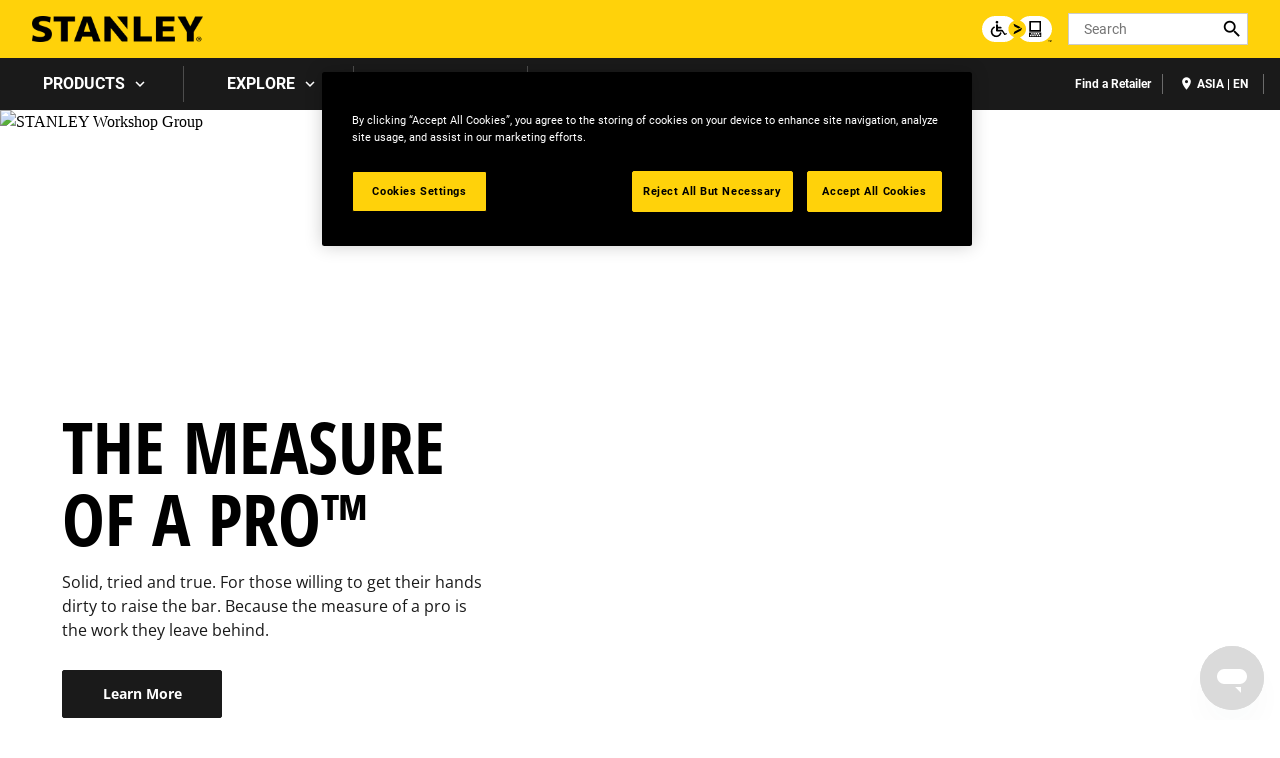

--- FILE ---
content_type: text/html; charset=UTF-8
request_url: https://asia.stanleytools.global/
body_size: 25360
content:
<!DOCTYPE html>
<!--[if IE 8 ]><html class="coh-ie8"  lang="en" dir="ltr" prefix="content: http://purl.org/rss/1.0/modules/content/  dc: http://purl.org/dc/terms/  foaf: http://xmlns.com/foaf/0.1/  og: http://ogp.me/ns#  rdfs: http://www.w3.org/2000/01/rdf-schema#  schema: http://schema.org/  sioc: http://rdfs.org/sioc/ns#  sioct: http://rdfs.org/sioc/types#  skos: http://www.w3.org/2004/02/skos/core#  xsd: http://www.w3.org/2001/XMLSchema# "> <![endif]-->
<!--[if IE 9 ]><html class="coh-ie9"  lang="en" dir="ltr" prefix="content: http://purl.org/rss/1.0/modules/content/  dc: http://purl.org/dc/terms/  foaf: http://xmlns.com/foaf/0.1/  og: http://ogp.me/ns#  rdfs: http://www.w3.org/2000/01/rdf-schema#  schema: http://schema.org/  sioc: http://rdfs.org/sioc/ns#  sioct: http://rdfs.org/sioc/types#  skos: http://www.w3.org/2004/02/skos/core#  xsd: http://www.w3.org/2001/XMLSchema# "> <![endif]-->
<!--[if (gt IE 9)|!(IE)]><!--> <html lang="en" dir="ltr" prefix="content: http://purl.org/rss/1.0/modules/content/  dc: http://purl.org/dc/terms/  foaf: http://xmlns.com/foaf/0.1/  og: http://ogp.me/ns#  rdfs: http://www.w3.org/2000/01/rdf-schema#  schema: http://schema.org/  sioc: http://rdfs.org/sioc/ns#  sioct: http://rdfs.org/sioc/types#  skos: http://www.w3.org/2004/02/skos/core#  xsd: http://www.w3.org/2001/XMLSchema# "> <!--<![endif]-->
<head>
    <meta charset="utf-8" />
<noscript><style>form.antibot * :not(.antibot-message) { display: none !important; }</style>
</noscript><meta name="description" content="Welcome to STANLEY® Tools. For over a century, STANLEY® has built a legacy by producing some of the best known hand tools, power tools, and storage products in the world." />
<link rel="canonical" href="https://asia.stanleytools.global/" />
<link rel="shortlink" href="https://asia.stanleytools.global/" />
<meta property="og:image" content="https://bynder.sbdinc.com/m/3f4dcbe4c38e4f12/Drupal_Large-ST_stanley-category-fallbackat2x_GEB1.jpg" />
<meta property="og:image:url" content="https://bynder.sbdinc.com/m/3f4dcbe4c38e4f12/Drupal_Large-ST_stanley-category-fallbackat2x_GEB1.jpg" />
<meta property="og:image:secure_url" content="https://bynder.sbdinc.com/m/3f4dcbe4c38e4f12/Drupal_Large-ST_stanley-category-fallbackat2x_GEB1.jpg" />
<meta property="og:image:type" content="image/jpg" />
<meta name="twitter:card" content="summary_large_image" />
<meta name="twitter:image" content="https://bynder.sbdinc.com/m/3f4dcbe4c38e4f12/Drupal_Large-ST_stanley-category-fallbackat2x_GEB1.jpg" />
<link rel="alternate" hreflang="x-default" href="x-default" />
<style>.lang-nav ul {visibility: hidden;}</style>
<style>.async-hide { opacity: 0 !important} </style>
<script>(function(a,s,y,n,c,h,i,d,e){s.className+=' '+y;h.start=1*new Date;
h.end=i=function(){s.className=s.className.replace(RegExp(' ?'+y),'')};
(a[n]=a[n]||[]).hide=h;setTimeout(function(){i();h.end=null},c);h.timeout=c;
})(window,document.documentElement,'async-hide','dataLayer',4000,
{'GTM-WFV266C':true});</script>
<meta name="ps-key" content="1753-61bd3e8283822601063a61ab" />
<meta name="ps-country" content="UK" />
<meta name="ps-language" content="en" />
<script src="//cdn.pricespider.com/1/lib/ps-widget.js" async></script>
<meta name="theme-color" content="#ffd20a" />
<meta name="Generator" content="Drupal 10 (https://www.drupal.org)" />
<meta name="MobileOptimized" content="width" />
<meta name="HandheldFriendly" content="true" />
<meta name="viewport" content="width=device-width, initial-scale=1.0" />
<meta itemprop="acquia_lift:content_title" content="Home" />
<meta itemprop="acquia_lift:content_type" content="page" />
<meta itemprop="acquia_lift:page_type" content="node page" />
<meta itemprop="acquia_lift:language" content="en" />
<meta itemprop="acquia_lift:content_section" content="" />
<meta itemprop="acquia_lift:content_keywords" content="" />
<meta itemprop="acquia_lift:post_id" content="2401" />
<meta itemprop="acquia_lift:content_uuid" content="def6a241-6137-4486-bb90-4bb947239801" />
<meta itemprop="acquia_lift:published_date" content="1627916427" />
<meta itemprop="acquia_lift:persona" content="" />
<meta itemprop="acquia_lift:engagement_score" content="1" />
<meta itemprop="acquia_lift:account_id" content="STANLEYBLACKDECKER" />
<meta itemprop="acquia_lift:site_id" content="708faad5ed62__ide__657ab7c27b572" />
<meta itemprop="acquia_lift:liftAssetsURL" content="https://builder.lift.acquia.com" />
<meta itemprop="acquia_lift:liftDecisionAPIURL" content="https://us.perz-api.cloudservices.acquia.io" />
<meta itemprop="acquia_lift:bootstrapMode" content="auto" />
<meta itemprop="acquia_lift:contentReplacementMode" content="trusted" />
<meta itemprop="acquia_lift:apiVersion" content="v3" />
<script src="https://builder.lift.acquia.com/lift.js" async></script>
<meta http-equiv="x-dns-prefetch-control" content="on" />
<link rel="icon" href="/sites/g/files/xnuzat2186/files/favicon.ico" type="image/vnd.microsoft.icon" />
<link rel="alternate" hreflang="en" href="https://asia.stanleytools.global/" />
<link rel="dns-prefetch" href="//api.bazaarvoice.com" />
<link rel="dns-prefetch" href="//network-a.bazaarvoice.com" />
<link rel="dns-prefetch" href="//acquia.io/" />
<link rel="dns-prefetch" href="//us.perz-api.cloudservices.acquia.io" />
<script src="/sites/g/files/xnuzat2186/files/google_tag/gtm_wfv266c/google_tag.script.js?t7f84d" defer></script>

    <title>STANLEY® Tools: Hand Tools &amp; Storage Products | STANLEY</title>
    <link rel="stylesheet" media="all" href="/modules/contrib/cohesion/css/reset.css?t7f84d" />
<link rel="stylesheet" media="all" href="/sites/g/files/xnuzat2186/files/cohesion/styles/base/duplo-theme-site1-stylesheet.min.css?t7f84d" />
<link rel="stylesheet" media="all" href="/modules/custom/sbd_aic/css/user-forms.css?t7f84d" />
<link rel="stylesheet" media="all" href="/modules/custom/sbd_new_catalog/css/product-tile.css?t7f84d" />
<link rel="stylesheet" media="all" href="/modules/custom/sbd_new_catalog/css/category-tile.css?t7f84d" />
<link rel="stylesheet" media="all" href="/core/assets/vendor/jquery.ui/themes/base/core.css?t7f84d" />
<link rel="stylesheet" media="all" href="/core/assets/vendor/jquery.ui/themes/base/controlgroup.css?t7f84d" />
<link rel="stylesheet" media="all" href="/core/assets/vendor/jquery.ui/themes/base/autocomplete.css?t7f84d" />
<link rel="stylesheet" media="all" href="/core/assets/vendor/jquery.ui/themes/base/menu.css?t7f84d" />
<link rel="stylesheet" media="all" href="/core/assets/vendor/jquery.ui/themes/base/checkboxradio.css?t7f84d" />
<link rel="stylesheet" media="all" href="/core/assets/vendor/jquery.ui/themes/base/resizable.css?t7f84d" />
<link rel="stylesheet" media="all" href="/core/assets/vendor/jquery.ui/themes/base/button.css?t7f84d" />
<link rel="stylesheet" media="all" href="/core/assets/vendor/jquery.ui/themes/base/dialog.css?t7f84d" />
<link rel="stylesheet" media="all" href="/sites/g/files/xnuzat2186/files/cohesion/styles/base/default-element-styles-element-container.css?t7f84d" />
<link rel="stylesheet" media="all" href="/sites/g/files/xnuzat2186/files/cohesion/styles/base/default-element-styles-element-drupal-menu.css?t7f84d" />
<link rel="stylesheet" media="all" href="/sites/g/files/xnuzat2186/files/cohesion/styles/base/default-element-styles-element-link.css?t7f84d" />
<link rel="stylesheet" media="all" href="/sites/g/files/xnuzat2186/files/cohesion/styles/base/default-element-styles-element-modal.css?t7f84d" />
<link rel="stylesheet" media="all" href="/sites/g/files/xnuzat2186/files/cohesion/styles/base/default-element-styles-element-video.css?t7f84d" />
<link rel="stylesheet" media="all" href="/sites/g/files/xnuzat2186/files/cohesion/styles/base/default-element-styles-element-wysiwyg.css?t7f84d" />
<link rel="stylesheet" media="all" href="/themes/contrib/stable/css/system/components/progress.module.css?t7f84d" />
<link rel="stylesheet" media="all" href="/themes/contrib/stable/css/system/components/ajax-progress.module.css?t7f84d" />
<link rel="stylesheet" media="all" href="/themes/contrib/stable/css/system/components/autocomplete-loading.module.css?t7f84d" />
<link rel="stylesheet" media="all" href="/themes/contrib/stable/css/system/components/align.module.css?t7f84d" />
<link rel="stylesheet" media="all" href="/themes/contrib/stable/css/system/components/fieldgroup.module.css?t7f84d" />
<link rel="stylesheet" media="all" href="/themes/contrib/stable/css/system/components/container-inline.module.css?t7f84d" />
<link rel="stylesheet" media="all" href="/themes/contrib/stable/css/system/components/clearfix.module.css?t7f84d" />
<link rel="stylesheet" media="all" href="/themes/contrib/stable/css/system/components/details.module.css?t7f84d" />
<link rel="stylesheet" media="all" href="/themes/contrib/stable/css/system/components/hidden.module.css?t7f84d" />
<link rel="stylesheet" media="all" href="/themes/contrib/stable/css/system/components/item-list.module.css?t7f84d" />
<link rel="stylesheet" media="all" href="/themes/contrib/stable/css/system/components/js.module.css?t7f84d" />
<link rel="stylesheet" media="all" href="/themes/contrib/stable/css/system/components/nowrap.module.css?t7f84d" />
<link rel="stylesheet" media="all" href="/themes/contrib/stable/css/system/components/position-container.module.css?t7f84d" />
<link rel="stylesheet" media="all" href="/themes/contrib/stable/css/system/components/reset-appearance.module.css?t7f84d" />
<link rel="stylesheet" media="all" href="/themes/contrib/stable/css/system/components/resize.module.css?t7f84d" />
<link rel="stylesheet" media="all" href="/themes/contrib/stable/css/system/components/system-status-counter.css?t7f84d" />
<link rel="stylesheet" media="all" href="/themes/contrib/stable/css/system/components/system-status-report-counters.css?t7f84d" />
<link rel="stylesheet" media="all" href="/themes/contrib/stable/css/system/components/system-status-report-general-info.css?t7f84d" />
<link rel="stylesheet" media="all" href="/themes/contrib/stable/css/system/components/tablesort.module.css?t7f84d" />
<link rel="stylesheet" media="all" href="/sites/g/files/xnuzat2186/files/cohesion/styles/theme/duplo-theme-site1-stylesheet.min.css?t7f84d" />
<link rel="stylesheet" media="all" href="/core/modules/ckeditor5/css/ckeditor5.dialog.fix.css?t7f84d" />
<link rel="stylesheet" media="all" href="/themes/contrib/stable/css/views/views.module.css?t7f84d" />
<link rel="stylesheet" media="all" href="/modules/contrib/webform/css/webform.element.details.toggle.css?t7f84d" />
<link rel="stylesheet" media="all" href="/modules/contrib/webform/css/webform.element.message.css?t7f84d" />
<link rel="stylesheet" media="all" href="/modules/contrib/webform/css/webform.form.css?t7f84d" />
<link rel="stylesheet" media="all" href="/core/assets/vendor/jquery.ui/themes/base/theme.css?t7f84d" />
<link rel="stylesheet" media="all" href="/modules/contrib/bynder/css/bynder.formatter.css?t7f84d" />
<link rel="stylesheet" media="all" href="/modules/custom/sbd_carousel/css/slick.min.css?t7f84d" />
<link rel="stylesheet" media="all" href="/modules/custom/sbd_language_switch/css/lang-menu.css?t7f84d" />
<link rel="stylesheet" media="all" href="/modules/custom/sbd_site_studio/css/select2.min.css?t7f84d" />
<link rel="stylesheet" media="all" href="/modules/custom/sbd_site_studio/css/tables.css?t7f84d" />
<link rel="stylesheet" media="all" href="/modules/contrib/search_api_autocomplete/css/search_api_autocomplete.css?t7f84d" />
<link rel="stylesheet" media="all" href="/themes/contrib/cohesion-theme/css/main.css?t7f84d" />
<link rel="stylesheet" media="all" href="/themes/custom/duplo_theme_site1/css/fonts.css?t7f84d" />

    
    <style></style>
<style>.ssa-instance-9a8edbee81d164ad0c452510274054ba.coh-ce-cpt_grid_container-ed08778:before {  display: block;}.ssa-instance-9a8edbee81d164ad0c452510274054ba.coh-ce-cpt_grid_container-ed08778:after {  display: block;}</style>
<style>.ssa-instance-94323d57db5ba0f135ad4873002b6632.coh-ce-cpt_section-baed1dd6 {  position: absolute;  top: 0;  bottom: 0;  left: 0;  right: 0;  display: none;  z-index: 1;}.ssa-instance-94323d57db5ba0f135ad4873002b6632.coh-ce-cpt_section-dd9d3376 {  position: absolute;  top: 0;  bottom: 0;  left: 0;  right: 0;  display: none;  z-index: 1;}</style>
<style>.ssa-instance-fd0955413bf2caf7803f5ee4488c24e9.coh-ce-cpt_columns-4101ebe5 {    -webkit-flex-wrap: wrap;        -ms-flex-wrap: wrap;            flex-wrap: wrap;}</style>
<style></style>
<style>.ssa-instance-9210279e0182a71ea7bc2bf897169f31.coh-ce-cpt_section-baed1dd6 {  position: absolute;  top: 0;  bottom: 0;  left: 0;  right: 0;  display: none;  z-index: 1;}.ssa-instance-9210279e0182a71ea7bc2bf897169f31.coh-ce-cpt_section-dd9d3376 {  position: absolute;  top: 0;  bottom: 0;  left: 0;  right: 0;  display: none;  z-index: 1;}</style>
<style></style>
<style>.ssa-instance-1f7f71959f1a2a54fef59f4ee3d4091a.coh-ce-cpt_section-baed1dd6 {  position: absolute;  top: 0;  bottom: 0;  left: 0;  right: 0;  display: none;  z-index: 1;}.ssa-instance-1f7f71959f1a2a54fef59f4ee3d4091a.coh-ce-cpt_section-dd9d3376 {  position: absolute;  top: 0;  bottom: 0;  left: 0;  right: 0;  display: none;  z-index: 1;}</style>
<style></style>
<style>.ssa-instance-0446f81a16a017b2e9fd041df8ec34c5.coh-ce-cpt_section-baed1dd6 {  position: absolute;  top: 0;  bottom: 0;  left: 0;  right: 0;  display: none;  z-index: 1;}.ssa-instance-0446f81a16a017b2e9fd041df8ec34c5.coh-ce-cpt_section-dd9d3376 {  position: absolute;  top: 0;  bottom: 0;  left: 0;  right: 0;  display: none;  z-index: 1;}</style>
<style>.ssa-instance-de8a22f3334342dc94b814237dd5266a.coh-ce-cpt_section-baed1dd6 {  position: absolute;  top: 0;  bottom: 0;  left: 0;  right: 0;  display: none;  z-index: 1;}.ssa-instance-de8a22f3334342dc94b814237dd5266a.coh-ce-cpt_section-dd9d3376 {  position: absolute;  top: 0;  bottom: 0;  left: 0;  right: 0;  display: none;  z-index: 1;}</style>
<style>.ssa-instance-bec210e0f58645c68c396661ccd9f8fe.coh-ce-cpt_feature_block-dbf92f3f:before {  display: block;}.ssa-instance-bec210e0f58645c68c396661ccd9f8fe.coh-ce-cpt_feature_block-dbf92f3f:after {  display: block;}</style>
<style>.ssa-instance-ce30b34159bfb0a0b3cebf47ff56eb6c.coh-ce-cpt_section-baed1dd6 {  position: absolute;  top: 0;  bottom: 0;  left: 0;  right: 0;  display: none;  z-index: 1;}.ssa-instance-ce30b34159bfb0a0b3cebf47ff56eb6c.coh-ce-cpt_section-dd9d3376 {  position: absolute;  top: 0;  bottom: 0;  left: 0;  right: 0;  display: none;  z-index: 1;}</style>
<style>.ssa-instance-83e9c7be0bde7253f454d2446334718c.coh-ce-cpt_section-baed1dd6 {  position: absolute;  top: 0;  bottom: 0;  left: 0;  right: 0;  display: none;  z-index: 1;}.ssa-instance-83e9c7be0bde7253f454d2446334718c.coh-ce-cpt_section-dd9d3376 {  position: absolute;  top: 0;  bottom: 0;  left: 0;  right: 0;  display: none;  z-index: 1;}</style>
<style>.ssa-instance-d8e48ca908d1fb6b94bba314c4ea374f.coh-ce-cpt_50_50_content-3c6dbd4f:before {  display: block;}.ssa-instance-d8e48ca908d1fb6b94bba314c4ea374f.coh-ce-cpt_50_50_content-3c6dbd4f:after {  display: block;}</style>
<style>.ssa-instance-19e289c25f147b3b12bdf0f1f887e5bd.coh-ce-cpt_section-baed1dd6 {  position: absolute;  top: 0;  bottom: 0;  left: 0;  right: 0;  display: none;  z-index: 1;}.ssa-instance-19e289c25f147b3b12bdf0f1f887e5bd.coh-ce-cpt_section-dd9d3376 {  position: absolute;  top: 0;  bottom: 0;  left: 0;  right: 0;  display: none;  z-index: 1;}</style>
<style>.ssa-instance-46624568b62d2e53b8636ed397d4151b.coh-ce-cpt_section-baed1dd6 {  position: absolute;  top: 0;  bottom: 0;  left: 0;  right: 0;  display: none;  z-index: 1;}.ssa-instance-46624568b62d2e53b8636ed397d4151b.coh-ce-cpt_section-dd9d3376 {  position: absolute;  top: 0;  bottom: 0;  left: 0;  right: 0;  display: none;  z-index: 1;}</style>
<style>.ssa-instance-d03bbae737fe633a8efd00cb7408f009.coh-ce-cpt_50_50_content-3c6dbd4f:before {  display: block;}.ssa-instance-d03bbae737fe633a8efd00cb7408f009.coh-ce-cpt_50_50_content-3c6dbd4f:after {  display: block;}</style>
<style>.ssa-instance-fa9de2809d3ed7030ce3157bae298c73.coh-ce-cpt_section-baed1dd6 {  position: absolute;  top: 0;  bottom: 0;  left: 0;  right: 0;  display: none;  z-index: 1;}.ssa-instance-fa9de2809d3ed7030ce3157bae298c73.coh-ce-cpt_section-dd9d3376 {  position: absolute;  top: 0;  bottom: 0;  left: 0;  right: 0;  display: none;  z-index: 1;}</style>
<style>.ssa-instance-e8db3c98eec1ebfb248f38b462c76a88.coh-ce-cpt_section-baed1dd6 {  position: absolute;  top: 0;  bottom: 0;  left: 0;  right: 0;  display: none;  z-index: 1;}.ssa-instance-e8db3c98eec1ebfb248f38b462c76a88.coh-ce-cpt_section-dd9d3376 {  position: absolute;  top: 0;  bottom: 0;  left: 0;  right: 0;  display: none;  z-index: 1;}</style>
<style>.ssa-instance-ad779cad48b7a1974ca55487fe39f211.coh-ce-cpt_image_text_tile-3668c13f {    color: rgba(0, 0, 0, 1);}</style>
<style>.ssa-instance-173498b81b2c5de352e113029169bce3.coh-ce-cpt_image_text_tile-3668c13f {    color: rgba(0, 0, 0, 1);}</style>
<style>.ssa-instance-d0d15a26feba5031744fc65e06611dc0.coh-ce-cpt_image_text_tile-3668c13f {    color: rgba(0, 0, 0, 1);}</style>
<style>.ssa-instance-0ed7ed889ec9c6fa9507ae0ebc90e7dd.coh-ce-cpt_image_text_tile-3668c13f {    color: rgba(0, 0, 0, 1);}</style>
<style>.ssa-instance-c8e545ee99aa180613054c00818c7643.coh-ce-cpt_image_text_tile-3668c13f {    color: rgba(0, 0, 0, 1);}</style>
<style>.ssa-instance-4f9cedd42351efe381e063f61483112b.coh-ce-cpt_image_text_tile-3668c13f {    color: rgba(0, 0, 0, 1);}</style>
<style></style>
<style></style>
<style>.ssa-instance-7f13b406a9a244dbe4b56262fcaa3042.coh-ce-cpt_section-baed1dd6 {  position: absolute;  top: 0;  bottom: 0;  left: 0;  right: 0;  display: none;  z-index: 1;}.ssa-instance-7f13b406a9a244dbe4b56262fcaa3042.coh-ce-cpt_section-dd9d3376 {  position: absolute;  top: 0;  bottom: 0;  left: 0;  right: 0;  display: none;  z-index: 1;}</style>
<style>.ssa-instance-874590aa1e004dc4ecbb990a28a90c0a.coh-ce-cpt_columns-4101ebe5 {    -webkit-flex-wrap: wrap;        -ms-flex-wrap: wrap;            flex-wrap: wrap;}</style>
</head>
<body class="sitelite rating-none path-frontpage page-node-type-page">
<a href="#main-content" class="visually-hidden focusable skip-link">Skip to main content</a>
<noscript><iframe src="https://www.googletagmanager.com/ns.html?id=GTM-WFV266C" height="0" width="0" style="display:none;visibility:hidden"></iframe></noscript>
  <div class="dialog-off-canvas-main-canvas" data-off-canvas-main-canvas>
            <div class="coh-block"> <div class="views-element-container settings-tray-editable" id="block-views-block-announcements-block-1" data-drupal-settingstray="editable">
  
    
      <div><div class="js-view-dom-id-920132f7aa786442d0f4d556166d7e3446c59155c185bf50ce6699101ec0a0a8">
  
  
  

  
  
  

    

  
  

  
  
</div>
</div>

  </div>
 </div>  <nav class="coh-container" aria-label="Primary navigation" >          <div class="coh-container ssa-component coh-component ssa-component-instance-f5b1a7c8-82b7-440c-92b7-ee1197418836 coh-component-instance-f5b1a7c8-82b7-440c-92b7-ee1197418836 coh-style-header" >  <div class="coh-container header-main" >  <button class="coh-button material-icon mobile-menu-trigger coh-interaction" title="Open menu" data-interaction-modifiers="[{&quot;modifierType&quot;:&quot;toggle-modifier&quot;,&quot;interactionScope&quot;:&quot;document&quot;,&quot;interactionTarget&quot;:&quot;body&quot;,&quot;modifierName&quot;:&quot;.mobile-nav-open&quot;},{&quot;modifierType&quot;:&quot;remove-modifier&quot;,&quot;interactionScope&quot;:&quot;document&quot;,&quot;interactionTarget&quot;:&quot;.sub-menu li.has-children&quot;,&quot;modifierName&quot;:&quot;.is-expanded&quot;},{&quot;modifierType&quot;:&quot;toggle-modifier&quot;,&quot;interactionScope&quot;:&quot;document&quot;,&quot;interactionTarget&quot;:&quot;html&quot;,&quot;modifierName&quot;:&quot;.mobile-menu&quot;}]" data-coh-settings='{ "xl":{"buttonAnimation":[{"animationType":"none"}]} }' type="button"> </button>  <div class="coh-container header-main-logo" >  <div class="coh-block">             <a href="/" rel="home">
        <img src="/sites/g/files/xnuzat2186/files/stanley%402x.png" alt="Home" />
      </a>
          
 </div> </div>  <div class="coh-container header-main-search" >  <a href="https://www.stanleyblackanddecker.com/accessibility-statement" class="coh-link accessibility-statement-link desktop" title="Accessibility Statement" target="_blank" >Accessibility Statement</a>  <div class="coh-container accessibility-usage-guidelines-desktop coh-style-accessibility-icon" data-ea-icon-theme="ea-icon-light" >  <div class="coh-block"> <div id="block-accessibilityiconhandlerblock" class="settings-tray-editable" data-drupal-settingstray="editable">
  
    
      <div class="sbd-accessibility-icon">
    <a href="https://www.essentialaccessibility.com/stanley-black-and-decker" target="_blank" aria-label="eSSENTIAL Accessibility" rel="noopener noreferrer">
    </a>
  </div>

  </div>
 </div> </div>  <div class="coh-container search-block" >  <div class="coh-block"> <div class="views-exposed-form settings-tray-editable" data-drupal-selector="views-exposed-form-acquia-search-solr-page" id="block-exposedformacquia-search-solrpage" data-drupal-settingstray="editable">
  
    
      <form action="/searchlanding" method="get" id="views-exposed-form-acquia-search-solr-page" accept-charset="UTF-8">
  <div class="js-form-item form-item js-form-type-search-api-autocomplete form-type-search-api-autocomplete js-form-item-search form-item-search form-no-label">
      <label for="edit-search" class="visually-hidden">Search</label>
        <input placeholder="Search" maxlength="" data-drupal-selector="edit-search" data-search-api-autocomplete-search="acquia_search_solr" class="form-autocomplete form-text" data-autocomplete-path="/search_api_autocomplete/acquia_search_solr?display=page&amp;&amp;filter=search" type="text" id="edit-search" name="search" value="" size="30" />

        </div>


      
    <div id="quick_links_menu" class="quick-links hidden">
      <div id="recent_search" class="hidden"></div>
    <span class="quick-links-h4">QUICK LINKS</span>
            
      <ul class="navbar-nav custom-menu-quick-links-on-search">
                                            <li class="nav-item custom-menu-quick-links-on-search">
              <a href="/explore/v20" data-drupal-link-system-path="node/2291">STANLEY® FATMAX® V20</a>
                          </li>
                                                  <li class="nav-item custom-menu-quick-links-on-search">
              <a href="/support" data-drupal-link-system-path="node/776">Support</a>
                          </li>
                                                  <li class="nav-item custom-menu-quick-links-on-search">
              <a href="/about-stanley" data-drupal-link-system-path="node/761">About</a>
                          </li>
                                  </ul>
        </div>


<div data-drupal-selector="edit-actions" class="form-actions js-form-wrapper form-wrapper" id="edit-actions"><input data-drupal-selector="edit-submit-acquia-search-solr" type="submit" id="edit-submit-acquia-search-solr" value="Search" class="button js-form-submit form-submit" />
<input class="button search-close-button" type="reset" value="Clear search" data-drupal-selector="edit-clear-button" />
</div>


</form>

  </div>
 </div> </div> </div>  <div class="coh-container second-nav-wrapper" >   <a href="javascript:void(0)" class="coh-link material-icon mobile-search-toggle coh-interaction" title="Search" data-interaction-modifiers="[{&quot;modifierType&quot;:&quot;toggle-modifier&quot;,&quot;interactionScope&quot;:&quot;component&quot;,&quot;interactionTarget&quot;:&quot;.header-main&quot;,&quot;modifierName&quot;:&quot;.search-visible&quot;}]" rel="nofollow" data-coh-settings='{ "xl":{"linkAnimation":[{"animationType":"none"}]} }' > </a>   <a href="javascript:void(0)" class="coh-link material-icon mobile-user-account coh-interaction" title="User account" data-interaction-modifiers="[{&quot;modifierType&quot;:&quot;toggle-modifier&quot;,&quot;interactionScope&quot;:&quot;parent&quot;,&quot;interactionParent&quot;:&quot;.header-main&quot;,&quot;interactionTarget&quot;:&quot;.mobile-user-account-dropdown&quot;,&quot;modifierName&quot;:&quot;open&quot;}]" rel="nofollow" data-coh-settings='{ "xl":{"linkAnimation":[{"animationType":"none"}]} }' > </a> </div>  <div class="coh-block mobile-user-account-dropdown" data-analytics="[null]" data-analytics-layer="[null]">  </div> </div>  <div class="coh-container header-nav" >  <div class="coh-container header-nav-wrapper" >  <div class="coh-container header-nav-primary" >           <ul class="coh-menu-list-container coh-unordered-list" role="menubar"><li class="coh-menu-list-item level-1-menu-item js-coh-menu-item has-children" role="menuitem" data-link-external="" data-popup-enabled="" data-coh-settings='{"xl":"hidden"}' >    <span    data-coh-settings='{ "xl":{"link_interaction":"click-through-to-link"},"sm":{"link_interaction":"no-interaction"} }' class="coh-link js-coh-menu-item-link " role="menuitem">Products</span>    <div class="coh-container sub-menu level-1-sub-menu" >   <ul class="coh-menu-list-container coh-unordered-list" role="menu"><li class="coh-menu-list-item level-2-menu-item js-coh-menu-item has-children" data-link-external="" data-popup-enabled="" role="menuitem" data-coh-settings='{"xl":"hidden","sm":"trail"}' >  <a href="/products/hand-tools"   data-coh-settings='{ "xl":{"link_interaction":"click-through-to-link"} }' class="coh-link js-coh-menu-item-link" >Hand Tools</a>   <button class="coh-menu-item-button js-coh-menu-item-button mobile-submenu-toggle" data-coh-settings='{ "sm":{"button_interaction":"toggle-on-click","animationType":"slide","animationDirection":"right","animationEasing":"easeInOutQuad","animationTarget":".level-2-sub-menu","animationDuration":300} }' type="button"> </button>     <div class="coh-container sub-menu level-2-sub-menu" >   <button class="coh-menu-item-button js-coh-menu-item-button" data-coh-settings='{ "sm":{"button_interaction":"toggle-parent-on-click","animationType":"slide","animationDirection":"right","animationEasing":"easeInOutQuad","animationTarget":".sub-menu","animationDuration":300} }' type="button"> <span class="coh-menu-item-button-text">Hand Tools</span> </button>   <div class="coh-container sub-menu-inner" >     <ul class="coh-menu-list-container coh-unordered-list" role="menu"><li class="coh-menu-list-item second-level level-3-menu-item js-coh-menu-item has-children" data-link-external="" data-popup-enabled="" role="menuitem" data-coh-settings='{"xl":"hidden"}' >  <a href="/products/hand-tools/knives-blades"   data-coh-settings='{ "xl":{"link_interaction":"click-through-to-link"} }' class="coh-link js-coh-menu-item-link" >Knives &amp; Blades</a>   <button class="coh-menu-item-button js-coh-menu-item-button mobile-submenu-toggle" data-coh-settings='{ "sm":{"button_interaction":"toggle-on-click","animationType":"slide","animationDirection":"right","animationEasing":"easeInOutQuad","animationTarget":".level-3-sub-menu","animationDuration":300} }' type="button"> </button>     <div class="coh-container sub-menu level-3-sub-menu" >   <button class="coh-menu-item-button js-coh-menu-item-button" data-coh-settings='{ "sm":{"button_interaction":"toggle-parent-on-click","animationType":"slide","animationDirection":"right","animationEasing":"easeInOutQuad","animationTarget":".sub-menu","animationDuration":300} }' type="button"> <span class="coh-menu-item-button-text">Knives &amp; Blades</span> </button>    <ul class="coh-menu-list-container coh-unordered-list" role="menu"><li class="coh-menu-list-item level-4-menu-item js-coh-menu-item" data-link-external="" data-popup-enabled="" role="menuitem" data-coh-settings='{"xl":"hidden"}' >  <a href="/products/hand-tools/knives-blades/snap-knives"   data-coh-settings='{ "xl":{"link_interaction":"click-through-to-link"},"sm":{"link_interaction":"click-through-to-link"} }' class="coh-link js-coh-menu-item-link" >Snap-Off Knives</a></li><li class="coh-menu-list-item level-4-menu-item js-coh-menu-item" data-link-external="" data-popup-enabled="" role="menuitem" data-coh-settings='{"xl":"hidden"}' >  <a href="/products/hand-tools/knives-blades/utility-knives"   data-coh-settings='{ "xl":{"link_interaction":"click-through-to-link"},"sm":{"link_interaction":"click-through-to-link"} }' class="coh-link js-coh-menu-item-link" >Utility Knives</a></li><li class="coh-menu-list-item level-4-menu-item js-coh-menu-item" data-link-external="" data-popup-enabled="" role="menuitem" data-coh-settings='{"xl":"hidden"}' >  <a href="/products/hand-tools/knives-blades/safety-knives"   data-coh-settings='{ "xl":{"link_interaction":"click-through-to-link"},"sm":{"link_interaction":"click-through-to-link"} }' class="coh-link js-coh-menu-item-link" >Safety Knives</a></li><li class="coh-menu-list-item level-4-menu-item js-coh-menu-item" data-link-external="" data-popup-enabled="" role="menuitem" data-coh-settings='{"xl":"hidden"}' >  <a href="/products/hand-tools/knives-blades/specialist-knives"   data-coh-settings='{ "xl":{"link_interaction":"click-through-to-link"},"sm":{"link_interaction":"click-through-to-link"} }' class="coh-link js-coh-menu-item-link" >Specialist Knives</a></li><li class="coh-menu-list-item level-4-menu-item js-coh-menu-item" data-link-external="" data-popup-enabled="" role="menuitem" data-coh-settings='{"xl":"hidden"}' >  <a href="/products/hand-tools/knives-blades/blades-accessories"   data-coh-settings='{ "xl":{"link_interaction":"click-through-to-link"},"sm":{"link_interaction":"click-through-to-link"} }' class="coh-link js-coh-menu-item-link" >Blades &amp; Accessories</a></li><li class="coh-menu-list-item level-4-menu-item js-coh-menu-item" data-link-external="" data-popup-enabled="" role="menuitem" data-coh-settings='{"xl":"hidden"}' >  <a href="/products/hand-tools/knives-blades/pocket-knives"   data-coh-settings='{ "xl":{"link_interaction":"click-through-to-link"},"sm":{"link_interaction":"click-through-to-link"} }' class="coh-link js-coh-menu-item-link" >Pocket Knives</a></li></ul>   </div> </li><li class="coh-menu-list-item second-level level-3-menu-item js-coh-menu-item has-children" data-link-external="" data-popup-enabled="" role="menuitem" data-coh-settings='{"xl":"hidden"}' >  <a href="/products/hand-tools/planes"   data-coh-settings='{ "xl":{"link_interaction":"click-through-to-link"} }' class="coh-link js-coh-menu-item-link" >Planes</a>   <button class="coh-menu-item-button js-coh-menu-item-button mobile-submenu-toggle" data-coh-settings='{ "sm":{"button_interaction":"toggle-on-click","animationType":"slide","animationDirection":"right","animationEasing":"easeInOutQuad","animationTarget":".level-3-sub-menu","animationDuration":300} }' type="button"> </button>     <div class="coh-container sub-menu level-3-sub-menu" >   <button class="coh-menu-item-button js-coh-menu-item-button" data-coh-settings='{ "sm":{"button_interaction":"toggle-parent-on-click","animationType":"slide","animationDirection":"right","animationEasing":"easeInOutQuad","animationTarget":".sub-menu","animationDuration":300} }' type="button"> <span class="coh-menu-item-button-text">Planes</span> </button>    <ul class="coh-menu-list-container coh-unordered-list" role="menu"><li class="coh-menu-list-item level-4-menu-item js-coh-menu-item" data-link-external="" data-popup-enabled="" role="menuitem" data-coh-settings='{"xl":"hidden"}' >  <a href="/products/hand-tools/planes/spokeshave"   data-coh-settings='{ "xl":{"link_interaction":"click-through-to-link"},"sm":{"link_interaction":"click-through-to-link"} }' class="coh-link js-coh-menu-item-link" >Spokeshave</a></li></ul>   </div> </li><li class="coh-menu-list-item second-level level-3-menu-item js-coh-menu-item has-children" data-link-external="" data-popup-enabled="" role="menuitem" data-coh-settings='{"xl":"hidden"}' >  <a href="/products/hand-tools/pliers-snips"   data-coh-settings='{ "xl":{"link_interaction":"click-through-to-link"} }' class="coh-link js-coh-menu-item-link" >Pliers &amp; Snips</a>   <button class="coh-menu-item-button js-coh-menu-item-button mobile-submenu-toggle" data-coh-settings='{ "sm":{"button_interaction":"toggle-on-click","animationType":"slide","animationDirection":"right","animationEasing":"easeInOutQuad","animationTarget":".level-3-sub-menu","animationDuration":300} }' type="button"> </button>     <div class="coh-container sub-menu level-3-sub-menu" >   <button class="coh-menu-item-button js-coh-menu-item-button" data-coh-settings='{ "sm":{"button_interaction":"toggle-parent-on-click","animationType":"slide","animationDirection":"right","animationEasing":"easeInOutQuad","animationTarget":".sub-menu","animationDuration":300} }' type="button"> <span class="coh-menu-item-button-text">Pliers &amp; Snips</span> </button>    <ul class="coh-menu-list-container coh-unordered-list" role="menu"><li class="coh-menu-list-item level-4-menu-item js-coh-menu-item" data-link-external="" data-popup-enabled="" role="menuitem" data-coh-settings='{"xl":"hidden"}' >  <a href="/products/hand-tools/pliers-snips/pliers"   data-coh-settings='{ "xl":{"link_interaction":"click-through-to-link"},"sm":{"link_interaction":"click-through-to-link"} }' class="coh-link js-coh-menu-item-link" >Pliers</a></li><li class="coh-menu-list-item level-4-menu-item js-coh-menu-item" data-link-external="" data-popup-enabled="" role="menuitem" data-coh-settings='{"xl":"hidden"}' >  <a href="/products/hand-tools/pliers-snips/snips"   data-coh-settings='{ "xl":{"link_interaction":"click-through-to-link"},"sm":{"link_interaction":"click-through-to-link"} }' class="coh-link js-coh-menu-item-link" >Snips</a></li><li class="coh-menu-list-item level-4-menu-item js-coh-menu-item" data-link-external="" data-popup-enabled="" role="menuitem" data-coh-settings='{"xl":"hidden"}' >  <a href="/products/hand-tools/pliers-snips/bolt-cutters"   data-coh-settings='{ "xl":{"link_interaction":"click-through-to-link"},"sm":{"link_interaction":"click-through-to-link"} }' class="coh-link js-coh-menu-item-link" >Bolt Cutters</a></li></ul>   </div> </li><li class="coh-menu-list-item second-level level-3-menu-item js-coh-menu-item has-children" data-link-external="" data-popup-enabled="" role="menuitem" data-coh-settings='{"xl":"hidden"}' >  <a href="/products/hand-tools/screwdrivers-hex-keys"   data-coh-settings='{ "xl":{"link_interaction":"click-through-to-link"} }' class="coh-link js-coh-menu-item-link" >Screwdrivers &amp; Hex Keys</a>   <button class="coh-menu-item-button js-coh-menu-item-button mobile-submenu-toggle" data-coh-settings='{ "sm":{"button_interaction":"toggle-on-click","animationType":"slide","animationDirection":"right","animationEasing":"easeInOutQuad","animationTarget":".level-3-sub-menu","animationDuration":300} }' type="button"> </button>     <div class="coh-container sub-menu level-3-sub-menu" >   <button class="coh-menu-item-button js-coh-menu-item-button" data-coh-settings='{ "sm":{"button_interaction":"toggle-parent-on-click","animationType":"slide","animationDirection":"right","animationEasing":"easeInOutQuad","animationTarget":".sub-menu","animationDuration":300} }' type="button"> <span class="coh-menu-item-button-text">Screwdrivers &amp; Hex Keys</span> </button>    <ul class="coh-menu-list-container coh-unordered-list" role="menu"><li class="coh-menu-list-item level-4-menu-item js-coh-menu-item" data-link-external="" data-popup-enabled="" role="menuitem" data-coh-settings='{"xl":"hidden"}' >  <a href="/products/hand-tools/screwdrivers-hex-keys/screwdrivers"   data-coh-settings='{ "xl":{"link_interaction":"click-through-to-link"},"sm":{"link_interaction":"click-through-to-link"} }' class="coh-link js-coh-menu-item-link" >Screwdrivers</a></li><li class="coh-menu-list-item level-4-menu-item js-coh-menu-item" data-link-external="" data-popup-enabled="" role="menuitem" data-coh-settings='{"xl":"hidden"}' >  <a href="/products/hand-tools/screwdrivers-hex-keys/hex-keys"   data-coh-settings='{ "xl":{"link_interaction":"click-through-to-link"},"sm":{"link_interaction":"click-through-to-link"} }' class="coh-link js-coh-menu-item-link" >Hex Keys</a></li><li class="coh-menu-list-item level-4-menu-item js-coh-menu-item" data-link-external="" data-popup-enabled="" role="menuitem" data-coh-settings='{"xl":"hidden"}' >  <a href="/products/hand-tools/screwdrivers-hex-keys/screwdrivers-bits"   data-coh-settings='{ "xl":{"link_interaction":"click-through-to-link"},"sm":{"link_interaction":"click-through-to-link"} }' class="coh-link js-coh-menu-item-link" >Screwdrivers Bits</a></li></ul>   </div> </li><li class="coh-menu-list-item second-level level-3-menu-item js-coh-menu-item has-children" data-link-external="" data-popup-enabled="" role="menuitem" data-coh-settings='{"xl":"hidden"}' >  <a href="/products/hand-tools/chisels-punches-files"   data-coh-settings='{ "xl":{"link_interaction":"click-through-to-link"} }' class="coh-link js-coh-menu-item-link" >Chisels, Punches, &amp; Files</a>   <button class="coh-menu-item-button js-coh-menu-item-button mobile-submenu-toggle" data-coh-settings='{ "sm":{"button_interaction":"toggle-on-click","animationType":"slide","animationDirection":"right","animationEasing":"easeInOutQuad","animationTarget":".level-3-sub-menu","animationDuration":300} }' type="button"> </button>     <div class="coh-container sub-menu level-3-sub-menu" >   <button class="coh-menu-item-button js-coh-menu-item-button" data-coh-settings='{ "sm":{"button_interaction":"toggle-parent-on-click","animationType":"slide","animationDirection":"right","animationEasing":"easeInOutQuad","animationTarget":".sub-menu","animationDuration":300} }' type="button"> <span class="coh-menu-item-button-text">Chisels, Punches, &amp; Files</span> </button>    <ul class="coh-menu-list-container coh-unordered-list" role="menu"><li class="coh-menu-list-item level-4-menu-item js-coh-menu-item" data-link-external="" data-popup-enabled="" role="menuitem" data-coh-settings='{"xl":"hidden"}' >  <a href="/products/hand-tools/chisels-punches-files/files-surform"   data-coh-settings='{ "xl":{"link_interaction":"click-through-to-link"},"sm":{"link_interaction":"click-through-to-link"} }' class="coh-link js-coh-menu-item-link" >Files &amp; Surform</a></li><li class="coh-menu-list-item level-4-menu-item js-coh-menu-item" data-link-external="" data-popup-enabled="" role="menuitem" data-coh-settings='{"xl":"hidden"}' >  <a href="/products/hand-tools/chisels-punches-files/wrecking-bars"   data-coh-settings='{ "xl":{"link_interaction":"click-through-to-link"},"sm":{"link_interaction":"click-through-to-link"} }' class="coh-link js-coh-menu-item-link" >Wrecking Bars</a></li><li class="coh-menu-list-item level-4-menu-item js-coh-menu-item" data-link-external="" data-popup-enabled="" role="menuitem" data-coh-settings='{"xl":"hidden"}' >  <a href="/products/hand-tools/chisels-punches-files/chisels"   data-coh-settings='{ "xl":{"link_interaction":"click-through-to-link"},"sm":{"link_interaction":"click-through-to-link"} }' class="coh-link js-coh-menu-item-link" >Chisels</a></li></ul>   </div> </li><li class="coh-menu-list-item second-level level-3-menu-item js-coh-menu-item has-children" data-link-external="" data-popup-enabled="" role="menuitem" data-coh-settings='{"xl":"hidden"}' >  <a href="/products/hand-tools/lasers-instruments"   data-coh-settings='{ "xl":{"link_interaction":"click-through-to-link"} }' class="coh-link js-coh-menu-item-link" >Lasers &amp; Instruments</a>   <button class="coh-menu-item-button js-coh-menu-item-button mobile-submenu-toggle" data-coh-settings='{ "sm":{"button_interaction":"toggle-on-click","animationType":"slide","animationDirection":"right","animationEasing":"easeInOutQuad","animationTarget":".level-3-sub-menu","animationDuration":300} }' type="button"> </button>     <div class="coh-container sub-menu level-3-sub-menu" >   <button class="coh-menu-item-button js-coh-menu-item-button" data-coh-settings='{ "sm":{"button_interaction":"toggle-parent-on-click","animationType":"slide","animationDirection":"right","animationEasing":"easeInOutQuad","animationTarget":".sub-menu","animationDuration":300} }' type="button"> <span class="coh-menu-item-button-text">Lasers &amp; Instruments</span> </button>    <ul class="coh-menu-list-container coh-unordered-list" role="menu"><li class="coh-menu-list-item level-4-menu-item js-coh-menu-item" data-link-external="" data-popup-enabled="" role="menuitem" data-coh-settings='{"xl":"hidden"}' >  <a href="/products/hand-tools/lasers-instruments/lasers"   data-coh-settings='{ "xl":{"link_interaction":"click-through-to-link"},"sm":{"link_interaction":"click-through-to-link"} }' class="coh-link js-coh-menu-item-link" >Lasers</a></li><li class="coh-menu-list-item level-4-menu-item js-coh-menu-item" data-link-external="" data-popup-enabled="" role="menuitem" data-coh-settings='{"xl":"hidden"}' >  <a href="/products/hand-tools/lasers-instruments/circuit-tester"   data-coh-settings='{ "xl":{"link_interaction":"click-through-to-link"},"sm":{"link_interaction":"click-through-to-link"} }' class="coh-link js-coh-menu-item-link" >Circuit Tester</a></li><li class="coh-menu-list-item level-4-menu-item js-coh-menu-item" data-link-external="" data-popup-enabled="" role="menuitem" data-coh-settings='{"xl":"hidden"}' >  <a href="/products/hand-tools/lasers-instruments/temperature-measurement"   data-coh-settings='{ "xl":{"link_interaction":"click-through-to-link"},"sm":{"link_interaction":"click-through-to-link"} }' class="coh-link js-coh-menu-item-link" >Temperature Measurement</a></li><li class="coh-menu-list-item level-4-menu-item js-coh-menu-item" data-link-external="" data-popup-enabled="" role="menuitem" data-coh-settings='{"xl":"hidden"}' >  <a href="/products/hand-tools/lasers-instruments/wall-scanning"   data-coh-settings='{ "xl":{"link_interaction":"click-through-to-link"},"sm":{"link_interaction":"click-through-to-link"} }' class="coh-link js-coh-menu-item-link" >Wall Scanning</a></li><li class="coh-menu-list-item level-4-menu-item js-coh-menu-item" data-link-external="" data-popup-enabled="" role="menuitem" data-coh-settings='{"xl":"hidden"}' >  <a href="/products/hand-tools/lasers-instruments/distance-measuring"   data-coh-settings='{ "xl":{"link_interaction":"click-through-to-link"},"sm":{"link_interaction":"click-through-to-link"} }' class="coh-link js-coh-menu-item-link" >Distance Measuring</a></li><li class="coh-menu-list-item level-4-menu-item js-coh-menu-item" data-link-external="" data-popup-enabled="" role="menuitem" data-coh-settings='{"xl":"hidden"}' >  <a href="/products/hand-tools/lasers-instruments/inspection-cameras"   data-coh-settings='{ "xl":{"link_interaction":"click-through-to-link"},"sm":{"link_interaction":"click-through-to-link"} }' class="coh-link js-coh-menu-item-link" >Inspection Cameras</a></li></ul>   </div> </li><li class="coh-menu-list-item second-level level-3-menu-item js-coh-menu-item has-children" data-link-external="" data-popup-enabled="" role="menuitem" data-coh-settings='{"xl":"hidden"}' >  <a href="/products/hand-tools/manual-fastening-tools"   data-coh-settings='{ "xl":{"link_interaction":"click-through-to-link"} }' class="coh-link js-coh-menu-item-link" >Manual Fastening Tools</a>   <button class="coh-menu-item-button js-coh-menu-item-button mobile-submenu-toggle" data-coh-settings='{ "sm":{"button_interaction":"toggle-on-click","animationType":"slide","animationDirection":"right","animationEasing":"easeInOutQuad","animationTarget":".level-3-sub-menu","animationDuration":300} }' type="button"> </button>     <div class="coh-container sub-menu level-3-sub-menu" >   <button class="coh-menu-item-button js-coh-menu-item-button" data-coh-settings='{ "sm":{"button_interaction":"toggle-parent-on-click","animationType":"slide","animationDirection":"right","animationEasing":"easeInOutQuad","animationTarget":".sub-menu","animationDuration":300} }' type="button"> <span class="coh-menu-item-button-text">Manual Fastening Tools</span> </button>    <ul class="coh-menu-list-container coh-unordered-list" role="menu"><li class="coh-menu-list-item level-4-menu-item js-coh-menu-item" data-link-external="" data-popup-enabled="" role="menuitem" data-coh-settings='{"xl":"hidden"}' >  <a href="/products/hand-tools/manual-fastening-tools/staplers-tackers"   data-coh-settings='{ "xl":{"link_interaction":"click-through-to-link"},"sm":{"link_interaction":"click-through-to-link"} }' class="coh-link js-coh-menu-item-link" >Staplers &amp; Tackers</a></li><li class="coh-menu-list-item level-4-menu-item js-coh-menu-item" data-link-external="" data-popup-enabled="" role="menuitem" data-coh-settings='{"xl":"hidden"}' >  <a href="/products/hand-tools/manual-fastening-tools/glue-guns"   data-coh-settings='{ "xl":{"link_interaction":"click-through-to-link"},"sm":{"link_interaction":"click-through-to-link"} }' class="coh-link js-coh-menu-item-link" >Glue Guns</a></li><li class="coh-menu-list-item level-4-menu-item js-coh-menu-item" data-link-external="" data-popup-enabled="" role="menuitem" data-coh-settings='{"xl":"hidden"}' >  <a href="/products/hand-tools/manual-fastening-tools/riveters"   data-coh-settings='{ "xl":{"link_interaction":"click-through-to-link"},"sm":{"link_interaction":"click-through-to-link"} }' class="coh-link js-coh-menu-item-link" >Riveters</a></li><li class="coh-menu-list-item level-4-menu-item js-coh-menu-item" data-link-external="" data-popup-enabled="" role="menuitem" data-coh-settings='{"xl":"hidden"}' >  <a href="/products/hand-tools/manual-fastening-tools/nailers"   data-coh-settings='{ "xl":{"link_interaction":"click-through-to-link"},"sm":{"link_interaction":"click-through-to-link"} }' class="coh-link js-coh-menu-item-link" >Nailers</a></li></ul>   </div> </li><li class="coh-menu-list-item second-level level-3-menu-item js-coh-menu-item has-children" data-link-external="" data-popup-enabled="" role="menuitem" data-coh-settings='{"xl":"hidden"}' >  <a href="/products/hand-tools/ratchets-sockets"   data-coh-settings='{ "xl":{"link_interaction":"click-through-to-link"} }' class="coh-link js-coh-menu-item-link" >Ratchets &amp; Sockets</a>   <button class="coh-menu-item-button js-coh-menu-item-button mobile-submenu-toggle" data-coh-settings='{ "sm":{"button_interaction":"toggle-on-click","animationType":"slide","animationDirection":"right","animationEasing":"easeInOutQuad","animationTarget":".level-3-sub-menu","animationDuration":300} }' type="button"> </button>     <div class="coh-container sub-menu level-3-sub-menu" >   <button class="coh-menu-item-button js-coh-menu-item-button" data-coh-settings='{ "sm":{"button_interaction":"toggle-parent-on-click","animationType":"slide","animationDirection":"right","animationEasing":"easeInOutQuad","animationTarget":".sub-menu","animationDuration":300} }' type="button"> <span class="coh-menu-item-button-text">Ratchets &amp; Sockets</span> </button>    <ul class="coh-menu-list-container coh-unordered-list" role="menu"><li class="coh-menu-list-item level-4-menu-item js-coh-menu-item" data-link-external="" data-popup-enabled="" role="menuitem" data-coh-settings='{"xl":"hidden"}' >  <a href="/products/hand-tools/ratchets-sockets/ratchet-socket-sets"   data-coh-settings='{ "xl":{"link_interaction":"click-through-to-link"},"sm":{"link_interaction":"click-through-to-link"} }' class="coh-link js-coh-menu-item-link" >Ratchet &amp; Socket Sets</a></li><li class="coh-menu-list-item level-4-menu-item js-coh-menu-item" data-link-external="" data-popup-enabled="" role="menuitem" data-coh-settings='{"xl":"hidden"}' >  <a href="/products/hand-tools/ratchets-sockets/sockets"   data-coh-settings='{ "xl":{"link_interaction":"click-through-to-link"},"sm":{"link_interaction":"click-through-to-link"} }' class="coh-link js-coh-menu-item-link" >Sockets</a></li></ul>   </div> </li><li class="coh-menu-list-item second-level level-3-menu-item js-coh-menu-item has-children" data-link-external="" data-popup-enabled="" role="menuitem" data-coh-settings='{"xl":"hidden"}' >  <a href="/products/hand-tools/hammers"   data-coh-settings='{ "xl":{"link_interaction":"click-through-to-link"} }' class="coh-link js-coh-menu-item-link" >Hammers</a>   <button class="coh-menu-item-button js-coh-menu-item-button mobile-submenu-toggle" data-coh-settings='{ "sm":{"button_interaction":"toggle-on-click","animationType":"slide","animationDirection":"right","animationEasing":"easeInOutQuad","animationTarget":".level-3-sub-menu","animationDuration":300} }' type="button"> </button>     <div class="coh-container sub-menu level-3-sub-menu" >   <button class="coh-menu-item-button js-coh-menu-item-button" data-coh-settings='{ "sm":{"button_interaction":"toggle-parent-on-click","animationType":"slide","animationDirection":"right","animationEasing":"easeInOutQuad","animationTarget":".sub-menu","animationDuration":300} }' type="button"> <span class="coh-menu-item-button-text">Hammers</span> </button>    <ul class="coh-menu-list-container coh-unordered-list" role="menu"><li class="coh-menu-list-item level-4-menu-item js-coh-menu-item" data-link-external="" data-popup-enabled="" role="menuitem" data-coh-settings='{"xl":"hidden"}' >  <a href="/products/hand-tools/hammers/sledge-hammers"   data-coh-settings='{ "xl":{"link_interaction":"click-through-to-link"},"sm":{"link_interaction":"click-through-to-link"} }' class="coh-link js-coh-menu-item-link" >Sledge Hammers</a></li><li class="coh-menu-list-item level-4-menu-item js-coh-menu-item" data-link-external="" data-popup-enabled="" role="menuitem" data-coh-settings='{"xl":"hidden"}' >  <a href="/products/hand-tools/hammers/speciality-hammers"   data-coh-settings='{ "xl":{"link_interaction":"click-through-to-link"},"sm":{"link_interaction":"click-through-to-link"} }' class="coh-link js-coh-menu-item-link" >Speciality Hammers</a></li><li class="coh-menu-list-item level-4-menu-item js-coh-menu-item" data-link-external="" data-popup-enabled="" role="menuitem" data-coh-settings='{"xl":"hidden"}' >  <a href="/products/hand-tools/hammers/axes"   data-coh-settings='{ "xl":{"link_interaction":"click-through-to-link"},"sm":{"link_interaction":"click-through-to-link"} }' class="coh-link js-coh-menu-item-link" >Axes</a></li></ul>   </div> </li><li class="coh-menu-list-item second-level level-3-menu-item js-coh-menu-item has-children" data-link-external="" data-popup-enabled="" role="menuitem" data-coh-settings='{"xl":"hidden"}' >  <a href="/products/hand-tools/hand-saws"   data-coh-settings='{ "xl":{"link_interaction":"click-through-to-link"} }' class="coh-link js-coh-menu-item-link" >Hand Saws</a>   <button class="coh-menu-item-button js-coh-menu-item-button mobile-submenu-toggle" data-coh-settings='{ "sm":{"button_interaction":"toggle-on-click","animationType":"slide","animationDirection":"right","animationEasing":"easeInOutQuad","animationTarget":".level-3-sub-menu","animationDuration":300} }' type="button"> </button>     <div class="coh-container sub-menu level-3-sub-menu" >   <button class="coh-menu-item-button js-coh-menu-item-button" data-coh-settings='{ "sm":{"button_interaction":"toggle-parent-on-click","animationType":"slide","animationDirection":"right","animationEasing":"easeInOutQuad","animationTarget":".sub-menu","animationDuration":300} }' type="button"> <span class="coh-menu-item-button-text">Hand Saws</span> </button>    <ul class="coh-menu-list-container coh-unordered-list" role="menu"><li class="coh-menu-list-item level-4-menu-item js-coh-menu-item" data-link-external="" data-popup-enabled="" role="menuitem" data-coh-settings='{"xl":"hidden"}' >  <a href="/products/hand-tools/hand-saws/speciality-hand-saws"   data-coh-settings='{ "xl":{"link_interaction":"click-through-to-link"},"sm":{"link_interaction":"click-through-to-link"} }' class="coh-link js-coh-menu-item-link" >Speciality Hand Saws</a></li><li class="coh-menu-list-item level-4-menu-item js-coh-menu-item" data-link-external="" data-popup-enabled="" role="menuitem" data-coh-settings='{"xl":"hidden"}' >  <a href="/products/hand-tools/hand-saws/hacksaws"   data-coh-settings='{ "xl":{"link_interaction":"click-through-to-link"},"sm":{"link_interaction":"click-through-to-link"} }' class="coh-link js-coh-menu-item-link" >Hacksaws</a></li><li class="coh-menu-list-item level-4-menu-item js-coh-menu-item" data-link-external="" data-popup-enabled="" role="menuitem" data-coh-settings='{"xl":"hidden"}' >  <a href="/products/hand-tools/hand-saws/handsaw-blades"   data-coh-settings='{ "xl":{"link_interaction":"click-through-to-link"},"sm":{"link_interaction":"click-through-to-link"} }' class="coh-link js-coh-menu-item-link" >Handsaw Blades</a></li><li class="coh-menu-list-item level-4-menu-item js-coh-menu-item" data-link-external="" data-popup-enabled="" role="menuitem" data-coh-settings='{"xl":"hidden"}' >  <a href="/products/hand-tools/hand-saws/mitre-boxes"   data-coh-settings='{ "xl":{"link_interaction":"click-through-to-link"},"sm":{"link_interaction":"click-through-to-link"} }' class="coh-link js-coh-menu-item-link" >Mitre Boxes</a></li></ul>   </div> </li><li class="coh-menu-list-item second-level level-3-menu-item js-coh-menu-item has-children" data-link-external="" data-popup-enabled="" role="menuitem" data-coh-settings='{"xl":"hidden"}' >  <a href="/products/hand-tools/layout-tools"   data-coh-settings='{ "xl":{"link_interaction":"click-through-to-link"} }' class="coh-link js-coh-menu-item-link" >Layout Tools</a>   <button class="coh-menu-item-button js-coh-menu-item-button mobile-submenu-toggle" data-coh-settings='{ "sm":{"button_interaction":"toggle-on-click","animationType":"slide","animationDirection":"right","animationEasing":"easeInOutQuad","animationTarget":".level-3-sub-menu","animationDuration":300} }' type="button"> </button>     <div class="coh-container sub-menu level-3-sub-menu" >   <button class="coh-menu-item-button js-coh-menu-item-button" data-coh-settings='{ "sm":{"button_interaction":"toggle-parent-on-click","animationType":"slide","animationDirection":"right","animationEasing":"easeInOutQuad","animationTarget":".sub-menu","animationDuration":300} }' type="button"> <span class="coh-menu-item-button-text">Layout Tools</span> </button>    <ul class="coh-menu-list-container coh-unordered-list" role="menu"><li class="coh-menu-list-item level-4-menu-item js-coh-menu-item" data-link-external="" data-popup-enabled="" role="menuitem" data-coh-settings='{"xl":"hidden"}' >  <a href="/products/hand-tools/layout-tools/tape-measures"   data-coh-settings='{ "xl":{"link_interaction":"click-through-to-link"},"sm":{"link_interaction":"click-through-to-link"} }' class="coh-link js-coh-menu-item-link" >Tape Measures</a></li><li class="coh-menu-list-item level-4-menu-item js-coh-menu-item" data-link-external="" data-popup-enabled="" role="menuitem" data-coh-settings='{"xl":"hidden"}' >  <a href="/products/hand-tools/layout-tools/levels"   data-coh-settings='{ "xl":{"link_interaction":"click-through-to-link"},"sm":{"link_interaction":"click-through-to-link"} }' class="coh-link js-coh-menu-item-link" >Levels</a></li><li class="coh-menu-list-item level-4-menu-item js-coh-menu-item" data-link-external="" data-popup-enabled="" role="menuitem" data-coh-settings='{"xl":"hidden"}' >  <a href="/products/hand-tools/layout-tools/rulers"   data-coh-settings='{ "xl":{"link_interaction":"click-through-to-link"},"sm":{"link_interaction":"click-through-to-link"} }' class="coh-link js-coh-menu-item-link" >Rulers</a></li><li class="coh-menu-list-item level-4-menu-item js-coh-menu-item" data-link-external="" data-popup-enabled="" role="menuitem" data-coh-settings='{"xl":"hidden"}' >  <a href="/products/hand-tools/layout-tools/chalk-reels-chalk"   data-coh-settings='{ "xl":{"link_interaction":"click-through-to-link"},"sm":{"link_interaction":"click-through-to-link"} }' class="coh-link js-coh-menu-item-link" >Chalk Reels &amp; Chalk</a></li><li class="coh-menu-list-item level-4-menu-item js-coh-menu-item" data-link-external="" data-popup-enabled="" role="menuitem" data-coh-settings='{"xl":"hidden"}' >  <a href="/products/hand-tools/layout-tools/accessories"   data-coh-settings='{ "xl":{"link_interaction":"click-through-to-link"},"sm":{"link_interaction":"click-through-to-link"} }' class="coh-link js-coh-menu-item-link" >Accessories</a></li><li class="coh-menu-list-item level-4-menu-item js-coh-menu-item" data-link-external="" data-popup-enabled="" role="menuitem" data-coh-settings='{"xl":"hidden"}' >  <a href="/products/hand-tools/layout-tools/pens-pencils-markers"   data-coh-settings='{ "xl":{"link_interaction":"click-through-to-link"},"sm":{"link_interaction":"click-through-to-link"} }' class="coh-link js-coh-menu-item-link" >Pens, Pencils &amp; Markers</a></li><li class="coh-menu-list-item level-4-menu-item js-coh-menu-item" data-link-external="" data-popup-enabled="" role="menuitem" data-coh-settings='{"xl":"hidden"}' >  <a href="/products/hand-tools/layout-tools/squares"   data-coh-settings='{ "xl":{"link_interaction":"click-through-to-link"},"sm":{"link_interaction":"click-through-to-link"} }' class="coh-link js-coh-menu-item-link" >Squares</a></li></ul>   </div> </li><li class="coh-menu-list-item second-level level-3-menu-item js-coh-menu-item has-children" data-link-external="" data-popup-enabled="" role="menuitem" data-coh-settings='{"xl":"hidden"}' >  <a href="/products/hand-tools/clamps-vises"   data-coh-settings='{ "xl":{"link_interaction":"click-through-to-link"} }' class="coh-link js-coh-menu-item-link" >Clamps &amp; Vises</a>   <button class="coh-menu-item-button js-coh-menu-item-button mobile-submenu-toggle" data-coh-settings='{ "sm":{"button_interaction":"toggle-on-click","animationType":"slide","animationDirection":"right","animationEasing":"easeInOutQuad","animationTarget":".level-3-sub-menu","animationDuration":300} }' type="button"> </button>     <div class="coh-container sub-menu level-3-sub-menu" >   <button class="coh-menu-item-button js-coh-menu-item-button" data-coh-settings='{ "sm":{"button_interaction":"toggle-parent-on-click","animationType":"slide","animationDirection":"right","animationEasing":"easeInOutQuad","animationTarget":".sub-menu","animationDuration":300} }' type="button"> <span class="coh-menu-item-button-text">Clamps &amp; Vises</span> </button>    <ul class="coh-menu-list-container coh-unordered-list" role="menu"><li class="coh-menu-list-item level-4-menu-item js-coh-menu-item" data-link-external="" data-popup-enabled="" role="menuitem" data-coh-settings='{"xl":"hidden"}' >  <a href="/products/hand-tools/clamps-vises/speciality-clamps"   data-coh-settings='{ "xl":{"link_interaction":"click-through-to-link"},"sm":{"link_interaction":"click-through-to-link"} }' class="coh-link js-coh-menu-item-link" >Speciality Clamps</a></li><li class="coh-menu-list-item level-4-menu-item js-coh-menu-item" data-link-external="" data-popup-enabled="" role="menuitem" data-coh-settings='{"xl":"hidden"}' >  <a href="/products/hand-tools/clamps-vises/trigger-clamps"   data-coh-settings='{ "xl":{"link_interaction":"click-through-to-link"},"sm":{"link_interaction":"click-through-to-link"} }' class="coh-link js-coh-menu-item-link" >Trigger Clamps</a></li><li class="coh-menu-list-item level-4-menu-item js-coh-menu-item" data-link-external="" data-popup-enabled="" role="menuitem" data-coh-settings='{"xl":"hidden"}' >  <a href="/products/hand-tools/clamps-vises/vises"   data-coh-settings='{ "xl":{"link_interaction":"click-through-to-link"},"sm":{"link_interaction":"click-through-to-link"} }' class="coh-link js-coh-menu-item-link" >Vises</a></li><li class="coh-menu-list-item level-4-menu-item js-coh-menu-item" data-link-external="" data-popup-enabled="" role="menuitem" data-coh-settings='{"xl":"hidden"}' >  <a href="/products/hand-tools/clamps-vises/springhand-clamps"   data-coh-settings='{ "xl":{"link_interaction":"click-through-to-link"},"sm":{"link_interaction":"click-through-to-link"} }' class="coh-link js-coh-menu-item-link" >Spring/Hand Clamps</a></li><li class="coh-menu-list-item level-4-menu-item js-coh-menu-item" data-link-external="" data-popup-enabled="" role="menuitem" data-coh-settings='{"xl":"hidden"}' >  <a href="/products/hand-tools/clamps-vises/c-clamps"   data-coh-settings='{ "xl":{"link_interaction":"click-through-to-link"},"sm":{"link_interaction":"click-through-to-link"} }' class="coh-link js-coh-menu-item-link" >C-Clamps</a></li><li class="coh-menu-list-item level-4-menu-item js-coh-menu-item" data-link-external="" data-popup-enabled="" role="menuitem" data-coh-settings='{"xl":"hidden"}' >  <a href="/products/hand-tools/clamps-vises/f-clamps"   data-coh-settings='{ "xl":{"link_interaction":"click-through-to-link"},"sm":{"link_interaction":"click-through-to-link"} }' class="coh-link js-coh-menu-item-link" >F-Clamps</a></li></ul>   </div> </li><li class="coh-menu-list-item second-level level-3-menu-item js-coh-menu-item has-children" data-link-external="" data-popup-enabled="" role="menuitem" data-coh-settings='{"xl":"hidden"}' >  <a href="/products/hand-tools/wrenches"   data-coh-settings='{ "xl":{"link_interaction":"click-through-to-link"} }' class="coh-link js-coh-menu-item-link" >Wrenches</a>   <button class="coh-menu-item-button js-coh-menu-item-button mobile-submenu-toggle" data-coh-settings='{ "sm":{"button_interaction":"toggle-on-click","animationType":"slide","animationDirection":"right","animationEasing":"easeInOutQuad","animationTarget":".level-3-sub-menu","animationDuration":300} }' type="button"> </button>     <div class="coh-container sub-menu level-3-sub-menu" >   <button class="coh-menu-item-button js-coh-menu-item-button" data-coh-settings='{ "sm":{"button_interaction":"toggle-parent-on-click","animationType":"slide","animationDirection":"right","animationEasing":"easeInOutQuad","animationTarget":".sub-menu","animationDuration":300} }' type="button"> <span class="coh-menu-item-button-text">Wrenches</span> </button>    <ul class="coh-menu-list-container coh-unordered-list" role="menu"><li class="coh-menu-list-item level-4-menu-item js-coh-menu-item" data-link-external="" data-popup-enabled="" role="menuitem" data-coh-settings='{"xl":"hidden"}' >  <a href="/products/hand-tools/wrenches/adjustable-wrenches"   data-coh-settings='{ "xl":{"link_interaction":"click-through-to-link"},"sm":{"link_interaction":"click-through-to-link"} }' class="coh-link js-coh-menu-item-link" >Adjustable Wrenches</a></li><li class="coh-menu-list-item level-4-menu-item js-coh-menu-item" data-link-external="" data-popup-enabled="" role="menuitem" data-coh-settings='{"xl":"hidden"}' >  <a href="/products/hand-tools/wrenches/open-end-wrenches"   data-coh-settings='{ "xl":{"link_interaction":"click-through-to-link"},"sm":{"link_interaction":"click-through-to-link"} }' class="coh-link js-coh-menu-item-link" >Open End Wrenches</a></li><li class="coh-menu-list-item level-4-menu-item js-coh-menu-item" data-link-external="" data-popup-enabled="" role="menuitem" data-coh-settings='{"xl":"hidden"}' >  <a href="/products/hand-tools/wrenches/combination-wrenches"   data-coh-settings='{ "xl":{"link_interaction":"click-through-to-link"},"sm":{"link_interaction":"click-through-to-link"} }' class="coh-link js-coh-menu-item-link" >Combination Wrenches</a></li><li class="coh-menu-list-item level-4-menu-item js-coh-menu-item" data-link-external="" data-popup-enabled="" role="menuitem" data-coh-settings='{"xl":"hidden"}' >  <a href="/products/hand-tools/wrenches/ratcheting-combination-wrenches"   data-coh-settings='{ "xl":{"link_interaction":"click-through-to-link"},"sm":{"link_interaction":"click-through-to-link"} }' class="coh-link js-coh-menu-item-link" >Ratcheting Combination Wrenches</a></li></ul>   </div> </li><li class="coh-menu-list-item second-level level-3-menu-item js-coh-menu-item" data-link-external="" data-popup-enabled="" role="menuitem" data-coh-settings='{"xl":"hidden"}' >  <a href="/products/hand-tools/mixed-tool-sets"   data-coh-settings='{ "xl":{"link_interaction":"click-through-to-link"} }' class="coh-link js-coh-menu-item-link" >Mixed Tool Sets</a>    </li><li class="coh-menu-list-item second-level level-3-menu-item js-coh-menu-item" data-link-external="" data-popup-enabled="" role="menuitem" data-coh-settings='{"xl":"hidden"}' >  <a href="/products/hand-tools/automotive-tools"   data-coh-settings='{ "xl":{"link_interaction":"click-through-to-link"} }' class="coh-link js-coh-menu-item-link " >Automotive Tools</a>    </li><li class="coh-menu-list-item second-level level-3-menu-item js-coh-menu-item has-children" data-link-external="" data-popup-enabled="" role="menuitem" data-coh-settings='{"xl":"hidden"}' >  <a href="/products/hand-tools/drywall-tools"   data-coh-settings='{ "xl":{"link_interaction":"click-through-to-link"} }' class="coh-link js-coh-menu-item-link" >Drywall Tools</a>   <button class="coh-menu-item-button js-coh-menu-item-button mobile-submenu-toggle" data-coh-settings='{ "sm":{"button_interaction":"toggle-on-click","animationType":"slide","animationDirection":"right","animationEasing":"easeInOutQuad","animationTarget":".level-3-sub-menu","animationDuration":300} }' type="button"> </button>     <div class="coh-container sub-menu level-3-sub-menu" >   <button class="coh-menu-item-button js-coh-menu-item-button" data-coh-settings='{ "sm":{"button_interaction":"toggle-parent-on-click","animationType":"slide","animationDirection":"right","animationEasing":"easeInOutQuad","animationTarget":".sub-menu","animationDuration":300} }' type="button"> <span class="coh-menu-item-button-text">Drywall Tools</span> </button>    <ul class="coh-menu-list-container coh-unordered-list" role="menu"><li class="coh-menu-list-item level-4-menu-item js-coh-menu-item" data-link-external="" data-popup-enabled="" role="menuitem" data-coh-settings='{"xl":"hidden"}' >  <a href="/products/hand-tools/drywall-tools/taping-knives"   data-coh-settings='{ "xl":{"link_interaction":"click-through-to-link"},"sm":{"link_interaction":"click-through-to-link"} }' class="coh-link js-coh-menu-item-link" >Taping Knives</a></li></ul>   </div> </li><li class="coh-menu-list-item second-level level-3-menu-item js-coh-menu-item has-children" data-link-external="" data-popup-enabled="" role="menuitem" data-coh-settings='{"xl":"hidden"}' >  <a href="/products/hand-tools/plumbing-tools"   data-coh-settings='{ "xl":{"link_interaction":"click-through-to-link"} }' class="coh-link js-coh-menu-item-link" >Plumbing Tools</a>   <button class="coh-menu-item-button js-coh-menu-item-button mobile-submenu-toggle" data-coh-settings='{ "sm":{"button_interaction":"toggle-on-click","animationType":"slide","animationDirection":"right","animationEasing":"easeInOutQuad","animationTarget":".level-3-sub-menu","animationDuration":300} }' type="button"> </button>     <div class="coh-container sub-menu level-3-sub-menu" >   <button class="coh-menu-item-button js-coh-menu-item-button" data-coh-settings='{ "sm":{"button_interaction":"toggle-parent-on-click","animationType":"slide","animationDirection":"right","animationEasing":"easeInOutQuad","animationTarget":".sub-menu","animationDuration":300} }' type="button"> <span class="coh-menu-item-button-text">Plumbing Tools</span> </button>    <ul class="coh-menu-list-container coh-unordered-list" role="menu"><li class="coh-menu-list-item level-4-menu-item js-coh-menu-item" data-link-external="" data-popup-enabled="" role="menuitem" data-coh-settings='{"xl":"hidden"}' >  <a href="/products/hand-tools/plumbing-tools/pipe-benders"   data-coh-settings='{ "xl":{"link_interaction":"click-through-to-link"},"sm":{"link_interaction":"click-through-to-link"} }' class="coh-link js-coh-menu-item-link" >Pipe Benders</a></li><li class="coh-menu-list-item level-4-menu-item js-coh-menu-item" data-link-external="" data-popup-enabled="" role="menuitem" data-coh-settings='{"xl":"hidden"}' >  <a href="/products/hand-tools/plumbing-tools/pipe-cutters"   data-coh-settings='{ "xl":{"link_interaction":"click-through-to-link"},"sm":{"link_interaction":"click-through-to-link"} }' class="coh-link js-coh-menu-item-link" >Pipe Cutters</a></li></ul>   </div> </li><li class="coh-menu-list-item second-level level-3-menu-item js-coh-menu-item has-children" data-link-external="" data-popup-enabled="" role="menuitem" data-coh-settings='{"xl":"hidden"}' >  <a href="/products/hand-tools/painting-decorating-tools"   data-coh-settings='{ "xl":{"link_interaction":"click-through-to-link"} }' class="coh-link js-coh-menu-item-link" >Painting &amp; Decorating Tools</a>   <button class="coh-menu-item-button js-coh-menu-item-button mobile-submenu-toggle" data-coh-settings='{ "sm":{"button_interaction":"toggle-on-click","animationType":"slide","animationDirection":"right","animationEasing":"easeInOutQuad","animationTarget":".level-3-sub-menu","animationDuration":300} }' type="button"> </button>     <div class="coh-container sub-menu level-3-sub-menu" >   <button class="coh-menu-item-button js-coh-menu-item-button" data-coh-settings='{ "sm":{"button_interaction":"toggle-parent-on-click","animationType":"slide","animationDirection":"right","animationEasing":"easeInOutQuad","animationTarget":".sub-menu","animationDuration":300} }' type="button"> <span class="coh-menu-item-button-text">Painting &amp; Decorating Tools</span> </button>    <ul class="coh-menu-list-container coh-unordered-list" role="menu"><li class="coh-menu-list-item level-4-menu-item js-coh-menu-item" data-link-external="" data-popup-enabled="" role="menuitem" data-coh-settings='{"xl":"hidden"}' >  <a href="/products/hand-tools/painting-decorating-tools/scrapers"   data-coh-settings='{ "xl":{"link_interaction":"click-through-to-link"},"sm":{"link_interaction":"click-through-to-link"} }' class="coh-link js-coh-menu-item-link" >Scrapers</a></li></ul>   </div> </li><li class="coh-menu-list-item second-level level-3-menu-item js-coh-menu-item" data-link-external="" data-popup-enabled="" role="menuitem" data-coh-settings='{"xl":"hidden"}' >  <a href="/products/hand-tools"   data-coh-settings='{ "xl":{"link_interaction":"click-through-to-link"} }' class="coh-link js-coh-menu-item-link" >All Hand Tools</a>    </li></ul>   </div> </div> </li><li class="coh-menu-list-item level-2-menu-item js-coh-menu-item has-children" data-link-external="" data-popup-enabled="" role="menuitem" data-coh-settings='{"xl":"hidden","sm":"trail"}' >  <a href="/products/storage"   data-coh-settings='{ "xl":{"link_interaction":"click-through-to-link"} }' class="coh-link js-coh-menu-item-link" >Storage</a>   <button class="coh-menu-item-button js-coh-menu-item-button mobile-submenu-toggle" data-coh-settings='{ "sm":{"button_interaction":"toggle-on-click","animationType":"slide","animationDirection":"right","animationEasing":"easeInOutQuad","animationTarget":".level-2-sub-menu","animationDuration":300} }' type="button"> </button>     <div class="coh-container sub-menu level-2-sub-menu" >   <button class="coh-menu-item-button js-coh-menu-item-button" data-coh-settings='{ "sm":{"button_interaction":"toggle-parent-on-click","animationType":"slide","animationDirection":"right","animationEasing":"easeInOutQuad","animationTarget":".sub-menu","animationDuration":300} }' type="button"> <span class="coh-menu-item-button-text">Storage</span> </button>   <div class="coh-container sub-menu-inner" >     <ul class="coh-menu-list-container coh-unordered-list" role="menu"><li class="coh-menu-list-item second-level level-3-menu-item js-coh-menu-item" data-link-external="" data-popup-enabled="" role="menuitem" data-coh-settings='{"xl":"hidden"}' >  <a href="/products/storage/mobile-tool-storage"   data-coh-settings='{ "xl":{"link_interaction":"click-through-to-link"} }' class="coh-link js-coh-menu-item-link" >Mobile Tool Storage</a>    </li><li class="coh-menu-list-item second-level level-3-menu-item js-coh-menu-item" data-link-external="" data-popup-enabled="" role="menuitem" data-coh-settings='{"xl":"hidden"}' >  <a href="/products/storage/workshop-storage"   data-coh-settings='{ "xl":{"link_interaction":"click-through-to-link"} }' class="coh-link js-coh-menu-item-link" >Workshop Storage</a>    </li><li class="coh-menu-list-item second-level level-3-menu-item js-coh-menu-item" data-link-external="" data-popup-enabled="" role="menuitem" data-coh-settings='{"xl":"hidden"}' >  <a href="/products/storage/tool-organizers-bins"   data-coh-settings='{ "xl":{"link_interaction":"click-through-to-link"} }' class="coh-link js-coh-menu-item-link" >Tool Organizers &amp; Bins</a>    </li><li class="coh-menu-list-item second-level level-3-menu-item js-coh-menu-item" data-link-external="" data-popup-enabled="" role="menuitem" data-coh-settings='{"xl":"hidden"}' >  <a href="/products/storage/toolboxes"   data-coh-settings='{ "xl":{"link_interaction":"click-through-to-link"} }' class="coh-link js-coh-menu-item-link " >Toolboxes</a>    </li><li class="coh-menu-list-item second-level level-3-menu-item js-coh-menu-item" data-link-external="" data-popup-enabled="" role="menuitem" data-coh-settings='{"xl":"hidden"}' >  <a href="/products/storage"   data-coh-settings='{ "xl":{"link_interaction":"click-through-to-link"} }' class="coh-link js-coh-menu-item-link" >All Storage</a>    </li></ul>   </div> </div> </li><li class="coh-menu-list-item level-2-menu-item js-coh-menu-item has-children" data-link-external="" data-popup-enabled="" role="menuitem" data-coh-settings='{"xl":"hidden","sm":"trail"}' >  <a href="/products/power-tools"   data-coh-settings='{ "xl":{"link_interaction":"click-through-to-link"} }' class="coh-link js-coh-menu-item-link" >Power Tools</a>   <button class="coh-menu-item-button js-coh-menu-item-button mobile-submenu-toggle" data-coh-settings='{ "sm":{"button_interaction":"toggle-on-click","animationType":"slide","animationDirection":"right","animationEasing":"easeInOutQuad","animationTarget":".level-2-sub-menu","animationDuration":300} }' type="button"> </button>     <div class="coh-container sub-menu level-2-sub-menu" >   <button class="coh-menu-item-button js-coh-menu-item-button" data-coh-settings='{ "sm":{"button_interaction":"toggle-parent-on-click","animationType":"slide","animationDirection":"right","animationEasing":"easeInOutQuad","animationTarget":".sub-menu","animationDuration":300} }' type="button"> <span class="coh-menu-item-button-text">Power Tools</span> </button>   <div class="coh-container sub-menu-inner" >     <ul class="coh-menu-list-container coh-unordered-list" role="menu"><li class="coh-menu-list-item second-level level-3-menu-item js-coh-menu-item has-children" data-link-external="" data-popup-enabled="" role="menuitem" data-coh-settings='{"xl":"hidden"}' >  <a href="/products/power-tools/drills"   data-coh-settings='{ "xl":{"link_interaction":"click-through-to-link"} }' class="coh-link js-coh-menu-item-link" >Drills</a>   <button class="coh-menu-item-button js-coh-menu-item-button mobile-submenu-toggle" data-coh-settings='{ "sm":{"button_interaction":"toggle-on-click","animationType":"slide","animationDirection":"right","animationEasing":"easeInOutQuad","animationTarget":".level-3-sub-menu","animationDuration":300} }' type="button"> </button>     <div class="coh-container sub-menu level-3-sub-menu" >   <button class="coh-menu-item-button js-coh-menu-item-button" data-coh-settings='{ "sm":{"button_interaction":"toggle-parent-on-click","animationType":"slide","animationDirection":"right","animationEasing":"easeInOutQuad","animationTarget":".sub-menu","animationDuration":300} }' type="button"> <span class="coh-menu-item-button-text">Drills</span> </button>    <ul class="coh-menu-list-container coh-unordered-list" role="menu"><li class="coh-menu-list-item level-4-menu-item js-coh-menu-item" data-link-external="" data-popup-enabled="" role="menuitem" data-coh-settings='{"xl":"hidden"}' >  <a href="/products/power-tools/drills/drill-drivers"   data-coh-settings='{ "xl":{"link_interaction":"click-through-to-link"},"sm":{"link_interaction":"click-through-to-link"} }' class="coh-link js-coh-menu-item-link" >Drill Drivers</a></li><li class="coh-menu-list-item level-4-menu-item js-coh-menu-item" data-link-external="" data-popup-enabled="" role="menuitem" data-coh-settings='{"xl":"hidden"}' >  <a href="/products/power-tools/drills/hammer-drills"   data-coh-settings='{ "xl":{"link_interaction":"click-through-to-link"},"sm":{"link_interaction":"click-through-to-link"} }' class="coh-link js-coh-menu-item-link" >Hammer Drills</a></li></ul>   </div> </li><li class="coh-menu-list-item second-level level-3-menu-item js-coh-menu-item has-children" data-link-external="" data-popup-enabled="" role="menuitem" data-coh-settings='{"xl":"hidden"}' >  <a href="/products/power-tools/grinders-polishers"   data-coh-settings='{ "xl":{"link_interaction":"click-through-to-link"} }' class="coh-link js-coh-menu-item-link" >Grinders &amp; Polishers</a>   <button class="coh-menu-item-button js-coh-menu-item-button mobile-submenu-toggle" data-coh-settings='{ "sm":{"button_interaction":"toggle-on-click","animationType":"slide","animationDirection":"right","animationEasing":"easeInOutQuad","animationTarget":".level-3-sub-menu","animationDuration":300} }' type="button"> </button>     <div class="coh-container sub-menu level-3-sub-menu" >   <button class="coh-menu-item-button js-coh-menu-item-button" data-coh-settings='{ "sm":{"button_interaction":"toggle-parent-on-click","animationType":"slide","animationDirection":"right","animationEasing":"easeInOutQuad","animationTarget":".sub-menu","animationDuration":300} }' type="button"> <span class="coh-menu-item-button-text">Grinders &amp; Polishers</span> </button>    <ul class="coh-menu-list-container coh-unordered-list" role="menu"><li class="coh-menu-list-item level-4-menu-item js-coh-menu-item" data-link-external="" data-popup-enabled="" role="menuitem" data-coh-settings='{"xl":"hidden"}' >  <a href="/products/power-tools/grinders-polishers/angle-grinders"   data-coh-settings='{ "xl":{"link_interaction":"click-through-to-link"},"sm":{"link_interaction":"click-through-to-link"} }' class="coh-link js-coh-menu-item-link" >Angle Grinders</a></li></ul>   </div> </li><li class="coh-menu-list-item second-level level-3-menu-item js-coh-menu-item has-children" data-link-external="" data-popup-enabled="" role="menuitem" data-coh-settings='{"xl":"hidden"}' >  <a href="/products/power-tools/saws"   data-coh-settings='{ "xl":{"link_interaction":"click-through-to-link"} }' class="coh-link js-coh-menu-item-link" >Saws</a>   <button class="coh-menu-item-button js-coh-menu-item-button mobile-submenu-toggle" data-coh-settings='{ "sm":{"button_interaction":"toggle-on-click","animationType":"slide","animationDirection":"right","animationEasing":"easeInOutQuad","animationTarget":".level-3-sub-menu","animationDuration":300} }' type="button"> </button>     <div class="coh-container sub-menu level-3-sub-menu" >   <button class="coh-menu-item-button js-coh-menu-item-button" data-coh-settings='{ "sm":{"button_interaction":"toggle-parent-on-click","animationType":"slide","animationDirection":"right","animationEasing":"easeInOutQuad","animationTarget":".sub-menu","animationDuration":300} }' type="button"> <span class="coh-menu-item-button-text">Saws</span> </button>    <ul class="coh-menu-list-container coh-unordered-list" role="menu"><li class="coh-menu-list-item level-4-menu-item js-coh-menu-item" data-link-external="" data-popup-enabled="" role="menuitem" data-coh-settings='{"xl":"hidden"}' >  <a href="/products/power-tools/saws/circular-saws"   data-coh-settings='{ "xl":{"link_interaction":"click-through-to-link"},"sm":{"link_interaction":"click-through-to-link"} }' class="coh-link js-coh-menu-item-link" >Circular Saws</a></li><li class="coh-menu-list-item level-4-menu-item js-coh-menu-item" data-link-external="" data-popup-enabled="" role="menuitem" data-coh-settings='{"xl":"hidden"}' >  <a href="/products/power-tools/saws/tile-masonary-saws"   data-coh-settings='{ "xl":{"link_interaction":"click-through-to-link"},"sm":{"link_interaction":"click-through-to-link"} }' class="coh-link js-coh-menu-item-link" >Tile &amp; Masonary Saws</a></li><li class="coh-menu-list-item level-4-menu-item js-coh-menu-item" data-link-external="" data-popup-enabled="" role="menuitem" data-coh-settings='{"xl":"hidden"}' >  <a href="/products/power-tools/saws/reciprocating-saws"   data-coh-settings='{ "xl":{"link_interaction":"click-through-to-link"},"sm":{"link_interaction":"click-through-to-link"} }' class="coh-link js-coh-menu-item-link" >Reciprocating Saws</a></li><li class="coh-menu-list-item level-4-menu-item js-coh-menu-item" data-link-external="" data-popup-enabled="" role="menuitem" data-coh-settings='{"xl":"hidden"}' >  <a href="/products/power-tools/saws/miter-saws"   data-coh-settings='{ "xl":{"link_interaction":"click-through-to-link"},"sm":{"link_interaction":"click-through-to-link"} }' class="coh-link js-coh-menu-item-link" >Miter Saws</a></li><li class="coh-menu-list-item level-4-menu-item js-coh-menu-item" data-link-external="" data-popup-enabled="" role="menuitem" data-coh-settings='{"xl":"hidden"}' >  <a href="/products/power-tools/saws/jigsaws"   data-coh-settings='{ "xl":{"link_interaction":"click-through-to-link"},"sm":{"link_interaction":"click-through-to-link"} }' class="coh-link js-coh-menu-item-link" >Jigsaws</a></li></ul>   </div> </li><li class="coh-menu-list-item second-level level-3-menu-item js-coh-menu-item has-children" data-link-external="" data-popup-enabled="" role="menuitem" data-coh-settings='{"xl":"hidden"}' >  <a href="/products/power-tools/impact-drivers-wrenches"   data-coh-settings='{ "xl":{"link_interaction":"click-through-to-link"} }' class="coh-link js-coh-menu-item-link" >Impact Drivers &amp; Wrenches</a>   <button class="coh-menu-item-button js-coh-menu-item-button mobile-submenu-toggle" data-coh-settings='{ "sm":{"button_interaction":"toggle-on-click","animationType":"slide","animationDirection":"right","animationEasing":"easeInOutQuad","animationTarget":".level-3-sub-menu","animationDuration":300} }' type="button"> </button>     <div class="coh-container sub-menu level-3-sub-menu" >   <button class="coh-menu-item-button js-coh-menu-item-button" data-coh-settings='{ "sm":{"button_interaction":"toggle-parent-on-click","animationType":"slide","animationDirection":"right","animationEasing":"easeInOutQuad","animationTarget":".sub-menu","animationDuration":300} }' type="button"> <span class="coh-menu-item-button-text">Impact Drivers &amp; Wrenches</span> </button>    <ul class="coh-menu-list-container coh-unordered-list" role="menu"><li class="coh-menu-list-item level-4-menu-item js-coh-menu-item" data-link-external="" data-popup-enabled="" role="menuitem" data-coh-settings='{"xl":"hidden"}' >  <a href="/products/power-tools/impact-drivers-wrenches/impact-drivers"   data-coh-settings='{ "xl":{"link_interaction":"click-through-to-link"},"sm":{"link_interaction":"click-through-to-link"} }' class="coh-link js-coh-menu-item-link" >Impact Drivers</a></li></ul>   </div> </li><li class="coh-menu-list-item second-level level-3-menu-item js-coh-menu-item has-children" data-link-external="" data-popup-enabled="" role="menuitem" data-coh-settings='{"xl":"hidden"}' >  <a href="/products/power-tools/sanders"   data-coh-settings='{ "xl":{"link_interaction":"click-through-to-link"} }' class="coh-link js-coh-menu-item-link" >Sanders</a>   <button class="coh-menu-item-button js-coh-menu-item-button mobile-submenu-toggle" data-coh-settings='{ "sm":{"button_interaction":"toggle-on-click","animationType":"slide","animationDirection":"right","animationEasing":"easeInOutQuad","animationTarget":".level-3-sub-menu","animationDuration":300} }' type="button"> </button>     <div class="coh-container sub-menu level-3-sub-menu" >   <button class="coh-menu-item-button js-coh-menu-item-button" data-coh-settings='{ "sm":{"button_interaction":"toggle-parent-on-click","animationType":"slide","animationDirection":"right","animationEasing":"easeInOutQuad","animationTarget":".sub-menu","animationDuration":300} }' type="button"> <span class="coh-menu-item-button-text">Sanders</span> </button>    <ul class="coh-menu-list-container coh-unordered-list" role="menu"><li class="coh-menu-list-item level-4-menu-item js-coh-menu-item" data-link-external="" data-popup-enabled="" role="menuitem" data-coh-settings='{"xl":"hidden"}' >  <a href="/products/power-tools/sanders/random-orbital-sanders"   data-coh-settings='{ "xl":{"link_interaction":"click-through-to-link"},"sm":{"link_interaction":"click-through-to-link"} }' class="coh-link js-coh-menu-item-link" >Random Orbital Sanders</a></li><li class="coh-menu-list-item level-4-menu-item js-coh-menu-item" data-link-external="" data-popup-enabled="" role="menuitem" data-coh-settings='{"xl":"hidden"}' >  <a href="/products/power-tools/sanders/orbital-sanders"   data-coh-settings='{ "xl":{"link_interaction":"click-through-to-link"},"sm":{"link_interaction":"click-through-to-link"} }' class="coh-link js-coh-menu-item-link" >Orbital Sanders</a></li><li class="coh-menu-list-item level-4-menu-item js-coh-menu-item" data-link-external="" data-popup-enabled="" role="menuitem" data-coh-settings='{"xl":"hidden"}' >  <a href="/products/power-tools/sanders/multi-sanders"   data-coh-settings='{ "xl":{"link_interaction":"click-through-to-link"},"sm":{"link_interaction":"click-through-to-link"} }' class="coh-link js-coh-menu-item-link" >Multi Sanders</a></li></ul>   </div> </li><li class="coh-menu-list-item second-level level-3-menu-item js-coh-menu-item has-children" data-link-external="" data-popup-enabled="" role="menuitem" data-coh-settings='{"xl":"hidden"}' >  <a href="/products/power-tools/rotary-demolition-hammers"   data-coh-settings='{ "xl":{"link_interaction":"click-through-to-link"} }' class="coh-link js-coh-menu-item-link" >Rotary &amp; Demolition Hammers</a>   <button class="coh-menu-item-button js-coh-menu-item-button mobile-submenu-toggle" data-coh-settings='{ "sm":{"button_interaction":"toggle-on-click","animationType":"slide","animationDirection":"right","animationEasing":"easeInOutQuad","animationTarget":".level-3-sub-menu","animationDuration":300} }' type="button"> </button>     <div class="coh-container sub-menu level-3-sub-menu" >   <button class="coh-menu-item-button js-coh-menu-item-button" data-coh-settings='{ "sm":{"button_interaction":"toggle-parent-on-click","animationType":"slide","animationDirection":"right","animationEasing":"easeInOutQuad","animationTarget":".sub-menu","animationDuration":300} }' type="button"> <span class="coh-menu-item-button-text">Rotary &amp; Demolition Hammers</span> </button>    <ul class="coh-menu-list-container coh-unordered-list" role="menu"><li class="coh-menu-list-item level-4-menu-item js-coh-menu-item" data-link-external="" data-popup-enabled="" role="menuitem" data-coh-settings='{"xl":"hidden"}' >  <a href="/products/power-tools/rotary-demolition-hammers/demolition-hammers"   data-coh-settings='{ "xl":{"link_interaction":"click-through-to-link"},"sm":{"link_interaction":"click-through-to-link"} }' class="coh-link js-coh-menu-item-link" >Demolition Hammers</a></li></ul>   </div> </li><li class="coh-menu-list-item second-level level-3-menu-item js-coh-menu-item has-children" data-link-external="" data-popup-enabled="" role="menuitem" data-coh-settings='{"xl":"hidden"}' >  <a href="/products/power-tools/multi-function-tools"   data-coh-settings='{ "xl":{"link_interaction":"click-through-to-link"} }' class="coh-link js-coh-menu-item-link" >Multi-Function Tools</a>   <button class="coh-menu-item-button js-coh-menu-item-button mobile-submenu-toggle" data-coh-settings='{ "sm":{"button_interaction":"toggle-on-click","animationType":"slide","animationDirection":"right","animationEasing":"easeInOutQuad","animationTarget":".level-3-sub-menu","animationDuration":300} }' type="button"> </button>     <div class="coh-container sub-menu level-3-sub-menu" >   <button class="coh-menu-item-button js-coh-menu-item-button" data-coh-settings='{ "sm":{"button_interaction":"toggle-parent-on-click","animationType":"slide","animationDirection":"right","animationEasing":"easeInOutQuad","animationTarget":".sub-menu","animationDuration":300} }' type="button"> <span class="coh-menu-item-button-text">Multi-Function Tools</span> </button>    <ul class="coh-menu-list-container coh-unordered-list" role="menu"><li class="coh-menu-list-item level-4-menu-item js-coh-menu-item" data-link-external="" data-popup-enabled="" role="menuitem" data-coh-settings='{"xl":"hidden"}' >  <a href="/products/power-tools/multi-function-tools/oscillating-multi-tools"   data-coh-settings='{ "xl":{"link_interaction":"click-through-to-link"},"sm":{"link_interaction":"click-through-to-link"} }' class="coh-link js-coh-menu-item-link" >Oscillating Multi-Tools</a></li></ul>   </div> </li><li class="coh-menu-list-item second-level level-3-menu-item js-coh-menu-item has-children" data-link-external="" data-popup-enabled="" role="menuitem" data-coh-settings='{"xl":"hidden"}' >  <a href="/products/power-tools/dust-management"   data-coh-settings='{ "xl":{"link_interaction":"click-through-to-link"} }' class="coh-link js-coh-menu-item-link" >Dust Management</a>   <button class="coh-menu-item-button js-coh-menu-item-button mobile-submenu-toggle" data-coh-settings='{ "sm":{"button_interaction":"toggle-on-click","animationType":"slide","animationDirection":"right","animationEasing":"easeInOutQuad","animationTarget":".level-3-sub-menu","animationDuration":300} }' type="button"> </button>     <div class="coh-container sub-menu level-3-sub-menu" >   <button class="coh-menu-item-button js-coh-menu-item-button" data-coh-settings='{ "sm":{"button_interaction":"toggle-parent-on-click","animationType":"slide","animationDirection":"right","animationEasing":"easeInOutQuad","animationTarget":".sub-menu","animationDuration":300} }' type="button"> <span class="coh-menu-item-button-text">Dust Management</span> </button>    <ul class="coh-menu-list-container coh-unordered-list" role="menu"><li class="coh-menu-list-item level-4-menu-item js-coh-menu-item" data-link-external="" data-popup-enabled="" role="menuitem" data-coh-settings='{"xl":"hidden"}' >  <a href="/products/power-tools/dust-management/vacuums"   data-coh-settings='{ "xl":{"link_interaction":"click-through-to-link"},"sm":{"link_interaction":"click-through-to-link"} }' class="coh-link js-coh-menu-item-link" >Vacuums</a></li></ul>   </div> </li><li class="coh-menu-list-item second-level level-3-menu-item js-coh-menu-item" data-link-external="" data-popup-enabled="" role="menuitem" data-coh-settings='{"xl":"hidden"}' >  <a href="/products/power-tools/routers-planers-joiners"   data-coh-settings='{ "xl":{"link_interaction":"click-through-to-link"} }' class="coh-link js-coh-menu-item-link " >Routers, Planers, &amp; Joiners</a>      <div class="coh-container sub-menu level-3-sub-menu" >      </div> </li><li class="coh-menu-list-item second-level level-3-menu-item js-coh-menu-item has-children" data-link-external="" data-popup-enabled="" role="menuitem" data-coh-settings='{"xl":"hidden"}' >  <a href="/products/power-tools/specialty-other-tools"   data-coh-settings='{ "xl":{"link_interaction":"click-through-to-link"} }' class="coh-link js-coh-menu-item-link" >Specialty &amp; Other Tools</a>   <button class="coh-menu-item-button js-coh-menu-item-button mobile-submenu-toggle" data-coh-settings='{ "sm":{"button_interaction":"toggle-on-click","animationType":"slide","animationDirection":"right","animationEasing":"easeInOutQuad","animationTarget":".level-3-sub-menu","animationDuration":300} }' type="button"> </button>     <div class="coh-container sub-menu level-3-sub-menu" >   <button class="coh-menu-item-button js-coh-menu-item-button" data-coh-settings='{ "sm":{"button_interaction":"toggle-parent-on-click","animationType":"slide","animationDirection":"right","animationEasing":"easeInOutQuad","animationTarget":".sub-menu","animationDuration":300} }' type="button"> <span class="coh-menu-item-button-text">Specialty &amp; Other Tools</span> </button>    <ul class="coh-menu-list-container coh-unordered-list" role="menu"><li class="coh-menu-list-item level-4-menu-item js-coh-menu-item" data-link-external="" data-popup-enabled="" role="menuitem" data-coh-settings='{"xl":"hidden"}' >  <a href="/products/power-tools/specialty-other-tools/heat-guns"   data-coh-settings='{ "xl":{"link_interaction":"click-through-to-link"},"sm":{"link_interaction":"click-through-to-link"} }' class="coh-link js-coh-menu-item-link" >Heat Guns</a></li></ul>   </div> </li><li class="coh-menu-list-item second-level level-3-menu-item js-coh-menu-item" data-link-external="" data-popup-enabled="" role="menuitem" data-coh-settings='{"xl":"hidden"}' >  <a href="/products/power-tools"   data-coh-settings='{ "xl":{"link_interaction":"click-through-to-link"} }' class="coh-link js-coh-menu-item-link" >All Power Tools</a>    </li></ul>   </div> </div> </li><li class="coh-menu-list-item level-2-menu-item js-coh-menu-item has-children" data-link-external="" data-popup-enabled="" role="menuitem" data-coh-settings='{"xl":"hidden","sm":"trail"}' >  <a href="/products/workspace"   data-coh-settings='{ "xl":{"link_interaction":"click-through-to-link"} }' class="coh-link js-coh-menu-item-link" >Workspace</a>   <button class="coh-menu-item-button js-coh-menu-item-button mobile-submenu-toggle" data-coh-settings='{ "sm":{"button_interaction":"toggle-on-click","animationType":"slide","animationDirection":"right","animationEasing":"easeInOutQuad","animationTarget":".level-2-sub-menu","animationDuration":300} }' type="button"> </button>     <div class="coh-container sub-menu level-2-sub-menu" >   <button class="coh-menu-item-button js-coh-menu-item-button" data-coh-settings='{ "sm":{"button_interaction":"toggle-parent-on-click","animationType":"slide","animationDirection":"right","animationEasing":"easeInOutQuad","animationTarget":".sub-menu","animationDuration":300} }' type="button"> <span class="coh-menu-item-button-text">Workspace</span> </button>   <div class="coh-container sub-menu-inner" >     <ul class="coh-menu-list-container coh-unordered-list" role="menu"><li class="coh-menu-list-item second-level level-3-menu-item js-coh-menu-item has-children" data-link-external="" data-popup-enabled="" role="menuitem" data-coh-settings='{"xl":"hidden"}' >  <a href="/products/workspace/work-facilitation"   data-coh-settings='{ "xl":{"link_interaction":"click-through-to-link"} }' class="coh-link js-coh-menu-item-link" >Work Facilitation</a>   <button class="coh-menu-item-button js-coh-menu-item-button mobile-submenu-toggle" data-coh-settings='{ "sm":{"button_interaction":"toggle-on-click","animationType":"slide","animationDirection":"right","animationEasing":"easeInOutQuad","animationTarget":".level-3-sub-menu","animationDuration":300} }' type="button"> </button>     <div class="coh-container sub-menu level-3-sub-menu" >   <button class="coh-menu-item-button js-coh-menu-item-button" data-coh-settings='{ "sm":{"button_interaction":"toggle-parent-on-click","animationType":"slide","animationDirection":"right","animationEasing":"easeInOutQuad","animationTarget":".sub-menu","animationDuration":300} }' type="button"> <span class="coh-menu-item-button-text">Work Facilitation</span> </button>    <ul class="coh-menu-list-container coh-unordered-list" role="menu"><li class="coh-menu-list-item level-4-menu-item js-coh-menu-item" data-link-external="" data-popup-enabled="" role="menuitem" data-coh-settings='{"xl":"hidden"}' >  <a href="/products/workspace/work-facilitation/workbench"   data-coh-settings='{ "xl":{"link_interaction":"click-through-to-link"},"sm":{"link_interaction":"click-through-to-link"} }' class="coh-link js-coh-menu-item-link" >Workbench</a></li><li class="coh-menu-list-item level-4-menu-item js-coh-menu-item" data-link-external="" data-popup-enabled="" role="menuitem" data-coh-settings='{"xl":"hidden"}' >  <a href="/products/workspace/work-facilitation/sawhorses"   data-coh-settings='{ "xl":{"link_interaction":"click-through-to-link"},"sm":{"link_interaction":"click-through-to-link"} }' class="coh-link js-coh-menu-item-link" >Sawhorses</a></li></ul>   </div> </li><li class="coh-menu-list-item second-level level-3-menu-item js-coh-menu-item has-children" data-link-external="" data-popup-enabled="" role="menuitem" data-coh-settings='{"xl":"hidden"}' >  <a href="/products/workspace/lighting"   data-coh-settings='{ "xl":{"link_interaction":"click-through-to-link"} }' class="coh-link js-coh-menu-item-link" >Lighting</a>   <button class="coh-menu-item-button js-coh-menu-item-button mobile-submenu-toggle" data-coh-settings='{ "sm":{"button_interaction":"toggle-on-click","animationType":"slide","animationDirection":"right","animationEasing":"easeInOutQuad","animationTarget":".level-3-sub-menu","animationDuration":300} }' type="button"> </button>     <div class="coh-container sub-menu level-3-sub-menu" >   <button class="coh-menu-item-button js-coh-menu-item-button" data-coh-settings='{ "sm":{"button_interaction":"toggle-parent-on-click","animationType":"slide","animationDirection":"right","animationEasing":"easeInOutQuad","animationTarget":".sub-menu","animationDuration":300} }' type="button"> <span class="coh-menu-item-button-text">Lighting</span> </button>    <ul class="coh-menu-list-container coh-unordered-list" role="menu"><li class="coh-menu-list-item level-4-menu-item js-coh-menu-item" data-link-external="" data-popup-enabled="" role="menuitem" data-coh-settings='{"xl":"hidden"}' >  <a href="/products/workspace/lighting/flashlights"   data-coh-settings='{ "xl":{"link_interaction":"click-through-to-link"},"sm":{"link_interaction":"click-through-to-link"} }' class="coh-link js-coh-menu-item-link" >Flashlights</a></li></ul>   </div> </li><li class="coh-menu-list-item second-level level-3-menu-item js-coh-menu-item" data-link-external="" data-popup-enabled="" role="menuitem" data-coh-settings='{"xl":"hidden"}' >  <a href="/products/workspace"   data-coh-settings='{ "xl":{"link_interaction":"click-through-to-link"} }' class="coh-link js-coh-menu-item-link" >All Workspace</a>    </li></ul>   </div> </div> </li><li class="coh-menu-list-item level-2-menu-item js-coh-menu-item has-children" data-link-external="" data-popup-enabled="" role="menuitem" data-coh-settings='{"xl":"hidden","sm":"trail"}' >  <a href="/products/accessories"   data-coh-settings='{ "xl":{"link_interaction":"click-through-to-link"} }' class="coh-link js-coh-menu-item-link" >Accessories</a>   <button class="coh-menu-item-button js-coh-menu-item-button mobile-submenu-toggle" data-coh-settings='{ "sm":{"button_interaction":"toggle-on-click","animationType":"slide","animationDirection":"right","animationEasing":"easeInOutQuad","animationTarget":".level-2-sub-menu","animationDuration":300} }' type="button"> </button>     <div class="coh-container sub-menu level-2-sub-menu" >   <button class="coh-menu-item-button js-coh-menu-item-button" data-coh-settings='{ "sm":{"button_interaction":"toggle-parent-on-click","animationType":"slide","animationDirection":"right","animationEasing":"easeInOutQuad","animationTarget":".sub-menu","animationDuration":300} }' type="button"> <span class="coh-menu-item-button-text">Accessories</span> </button>   <div class="coh-container sub-menu-inner" >     <ul class="coh-menu-list-container coh-unordered-list" role="menu"><li class="coh-menu-list-item second-level level-3-menu-item js-coh-menu-item has-children" data-link-external="" data-popup-enabled="" role="menuitem" data-coh-settings='{"xl":"hidden"}' >  <a href="/products/accessories/batteries-chargers"   data-coh-settings='{ "xl":{"link_interaction":"click-through-to-link"} }' class="coh-link js-coh-menu-item-link" >Batteries &amp; Chargers</a>   <button class="coh-menu-item-button js-coh-menu-item-button mobile-submenu-toggle" data-coh-settings='{ "sm":{"button_interaction":"toggle-on-click","animationType":"slide","animationDirection":"right","animationEasing":"easeInOutQuad","animationTarget":".level-3-sub-menu","animationDuration":300} }' type="button"> </button>     <div class="coh-container sub-menu level-3-sub-menu" >   <button class="coh-menu-item-button js-coh-menu-item-button" data-coh-settings='{ "sm":{"button_interaction":"toggle-parent-on-click","animationType":"slide","animationDirection":"right","animationEasing":"easeInOutQuad","animationTarget":".sub-menu","animationDuration":300} }' type="button"> <span class="coh-menu-item-button-text">Batteries &amp; Chargers</span> </button>    <ul class="coh-menu-list-container coh-unordered-list" role="menu"><li class="coh-menu-list-item level-4-menu-item js-coh-menu-item" data-link-external="" data-popup-enabled="" role="menuitem" data-coh-settings='{"xl":"hidden"}' >  <a href="/products/accessories/batteries-chargers/chargers"   data-coh-settings='{ "xl":{"link_interaction":"click-through-to-link"},"sm":{"link_interaction":"click-through-to-link"} }' class="coh-link js-coh-menu-item-link" >Chargers</a></li><li class="coh-menu-list-item level-4-menu-item js-coh-menu-item" data-link-external="" data-popup-enabled="" role="menuitem" data-coh-settings='{"xl":"hidden"}' >  <a href="/products/accessories/batteries-chargers/batteries"   data-coh-settings='{ "xl":{"link_interaction":"click-through-to-link"},"sm":{"link_interaction":"click-through-to-link"} }' class="coh-link js-coh-menu-item-link" >Batteries</a></li></ul>   </div> </li><li class="coh-menu-list-item second-level level-3-menu-item js-coh-menu-item" data-link-external="" data-popup-enabled="" role="menuitem" data-coh-settings='{"xl":"hidden"}' >  <a href="/products/accessories/coated-abrasives"   data-coh-settings='{ "xl":{"link_interaction":"click-through-to-link"} }' class="coh-link js-coh-menu-item-link" >Cutting &amp; Grinding Accessories</a>    </li><li class="coh-menu-list-item second-level level-3-menu-item js-coh-menu-item has-children" data-link-external="" data-popup-enabled="" role="menuitem" data-coh-settings='{"xl":"hidden"}' >  <a href="/products/accessories/drilling-accessories"   data-coh-settings='{ "xl":{"link_interaction":"click-through-to-link"} }' class="coh-link js-coh-menu-item-link" >Drilling Accessories</a>   <button class="coh-menu-item-button js-coh-menu-item-button mobile-submenu-toggle" data-coh-settings='{ "sm":{"button_interaction":"toggle-on-click","animationType":"slide","animationDirection":"right","animationEasing":"easeInOutQuad","animationTarget":".level-3-sub-menu","animationDuration":300} }' type="button"> </button>     <div class="coh-container sub-menu level-3-sub-menu" >   <button class="coh-menu-item-button js-coh-menu-item-button" data-coh-settings='{ "sm":{"button_interaction":"toggle-parent-on-click","animationType":"slide","animationDirection":"right","animationEasing":"easeInOutQuad","animationTarget":".sub-menu","animationDuration":300} }' type="button"> <span class="coh-menu-item-button-text">Drilling Accessories</span> </button>    <ul class="coh-menu-list-container coh-unordered-list" role="menu"><li class="coh-menu-list-item level-4-menu-item js-coh-menu-item" data-link-external="" data-popup-enabled="" role="menuitem" data-coh-settings='{"xl":"hidden"}' >  <a href="/products/accessories/drilling-accessories/concrete-masonry-drilling-accessories"   data-coh-settings='{ "xl":{"link_interaction":"click-through-to-link"},"sm":{"link_interaction":"click-through-to-link"} }' class="coh-link js-coh-menu-item-link" >Concrete &amp; Masonry Drilling Accessories</a></li></ul>   </div> </li><li class="coh-menu-list-item second-level level-3-menu-item js-coh-menu-item has-children" data-link-external="" data-popup-enabled="" role="menuitem" data-coh-settings='{"xl":"hidden"}' >  <a href="/products/accessories/fastening-accessories"   data-coh-settings='{ "xl":{"link_interaction":"click-through-to-link"} }' class="coh-link js-coh-menu-item-link" >Fastening Accessories</a>   <button class="coh-menu-item-button js-coh-menu-item-button mobile-submenu-toggle" data-coh-settings='{ "sm":{"button_interaction":"toggle-on-click","animationType":"slide","animationDirection":"right","animationEasing":"easeInOutQuad","animationTarget":".level-3-sub-menu","animationDuration":300} }' type="button"> </button>     <div class="coh-container sub-menu level-3-sub-menu" >   <button class="coh-menu-item-button js-coh-menu-item-button" data-coh-settings='{ "sm":{"button_interaction":"toggle-parent-on-click","animationType":"slide","animationDirection":"right","animationEasing":"easeInOutQuad","animationTarget":".sub-menu","animationDuration":300} }' type="button"> <span class="coh-menu-item-button-text">Fastening Accessories</span> </button>    <ul class="coh-menu-list-container coh-unordered-list" role="menu"><li class="coh-menu-list-item level-4-menu-item js-coh-menu-item" data-link-external="" data-popup-enabled="" role="menuitem" data-coh-settings='{"xl":"hidden"}' >  <a href="/products/accessories/fastening-accessories/nails-staples"   data-coh-settings='{ "xl":{"link_interaction":"click-through-to-link"},"sm":{"link_interaction":"click-through-to-link"} }' class="coh-link js-coh-menu-item-link" >Nails &amp; Staples</a></li></ul>   </div> </li><li class="coh-menu-list-item second-level level-3-menu-item js-coh-menu-item" data-link-external="" data-popup-enabled="" role="menuitem" data-coh-settings='{"xl":"hidden"}' >  <a href="/products/accessories/sanding-accessories"   data-coh-settings='{ "xl":{"link_interaction":"click-through-to-link"} }' class="coh-link js-coh-menu-item-link" >Sanding Accessories</a>      <div class="coh-container sub-menu level-3-sub-menu" >      </div> </li><li class="coh-menu-list-item second-level level-3-menu-item js-coh-menu-item" data-link-external="" data-popup-enabled="" role="menuitem" data-coh-settings='{"xl":"hidden"}' >  <a href="/products/accessories/sawing-accessories"   data-coh-settings='{ "xl":{"link_interaction":"click-through-to-link"} }' class="coh-link js-coh-menu-item-link" >Sawing Accessories</a>    </li><li class="coh-menu-list-item second-level level-3-menu-item js-coh-menu-item" data-link-external="" data-popup-enabled="" role="menuitem" data-coh-settings='{"xl":"hidden"}' >  <a href="/products/accessories/instrument-accessories"   data-coh-settings='{ "xl":{"link_interaction":"click-through-to-link"} }' class="coh-link js-coh-menu-item-link " >Instrument Accessories</a>    </li><li class="coh-menu-list-item second-level level-3-menu-item js-coh-menu-item" data-link-external="" data-popup-enabled="" role="menuitem" data-coh-settings='{"xl":"hidden"}' >  <a href="/products/accessories"   data-coh-settings='{ "xl":{"link_interaction":"click-through-to-link"} }' class="coh-link js-coh-menu-item-link" >All Accessories</a>    </li></ul>   </div> </div> </li></ul>   </div> </li><li class="coh-menu-list-item level-1-menu-item js-coh-menu-item has-children" role="menuitem" data-link-external="" data-popup-enabled="" data-coh-settings='{"xl":"hidden"}' >    <span    data-coh-settings='{ "xl":{"link_interaction":"click-through-to-link"},"sm":{"link_interaction":"no-interaction"} }' class="coh-link js-coh-menu-item-link " role="menuitem">Explore</span>    <div class="coh-container sub-menu level-1-sub-menu" >   <ul class="coh-menu-list-container coh-unordered-list" role="menu"><li class="coh-menu-list-item level-2-menu-item js-coh-menu-item" data-link-external="" data-popup-enabled="" role="menuitem" data-coh-settings='{"xl":"hidden","sm":"trail"}' >  <a href="/explore/measure-pro"   data-coh-settings='{ "xl":{"link_interaction":"click-through-to-link"} }' class="coh-link js-coh-menu-item-link " >The Measure of a Pro</a>    </li><li class="coh-menu-list-item level-2-menu-item js-coh-menu-item" data-link-external="" data-popup-enabled="" role="menuitem" data-coh-settings='{"xl":"hidden","sm":"trail"}' >  <a href="/explore/v20"   data-coh-settings='{ "xl":{"link_interaction":"click-through-to-link"} }' class="coh-link js-coh-menu-item-link" >20V STANLEY® FATMAX® V20 Cordless Power Tool System</a>    </li><li class="coh-menu-list-item level-2-menu-item js-coh-menu-item" data-link-external="" data-popup-enabled="" role="menuitem" data-coh-settings='{"xl":"hidden","sm":"trail"}' >  <a href="/explore/pro-stack"   data-coh-settings='{ "xl":{"link_interaction":"click-through-to-link"} }' class="coh-link js-coh-menu-item-link " >STANLEY® FATMAX® PRO-STACK™ Storage System</a>    </li></ul>   </div> </li><li class="coh-menu-list-item level-1-menu-item js-coh-menu-item has-children" role="menuitem" data-link-external="" data-popup-enabled="" data-coh-settings='{"xl":"hidden"}' >    <span    data-coh-settings='{ "xl":{"link_interaction":"click-through-to-link"},"sm":{"link_interaction":"no-interaction"} }' class="coh-link js-coh-menu-item-link " role="menuitem">Support</span>    <div class="coh-container sub-menu level-1-sub-menu" >   <ul class="coh-menu-list-container coh-unordered-list" role="menu"><li class="coh-menu-list-item level-2-menu-item js-coh-menu-item" data-link-external="" data-popup-enabled="" role="menuitem" data-coh-settings='{"xl":"hidden","sm":"trail"}' >  <a href="/support"   data-coh-settings='{ "xl":{"link_interaction":"click-through-to-link"} }' class="coh-link js-coh-menu-item-link " >Support Information</a>    </li><li class="coh-menu-list-item level-2-menu-item js-coh-menu-item has-children" data-link-external="" data-popup-enabled="" role="menuitem" data-coh-settings='{"xl":"hidden","sm":"trail"}' >  <a href="/support/contact-us"  target="_blank"  data-coh-settings='{ "xl":{"link_interaction":"click-through-to-link"} }' class="coh-link js-coh-menu-item-link " >Contact Us</a>   <button class="coh-menu-item-button js-coh-menu-item-button mobile-submenu-toggle" data-coh-settings='{ "sm":{"button_interaction":"toggle-on-click","animationType":"slide","animationDirection":"right","animationEasing":"easeInOutQuad","animationTarget":".level-2-sub-menu","animationDuration":300} }' type="button"> </button>     <div class="coh-container sub-menu level-2-sub-menu" >   <button class="coh-menu-item-button js-coh-menu-item-button" data-coh-settings='{ "sm":{"button_interaction":"toggle-parent-on-click","animationType":"slide","animationDirection":"right","animationEasing":"easeInOutQuad","animationTarget":".sub-menu","animationDuration":300} }' type="button"> <span class="coh-menu-item-button-text">Contact Us</span> </button>   <div class="coh-container sub-menu-inner" >     <ul class="coh-menu-list-container coh-unordered-list" role="menu"><li class="coh-menu-list-item second-level level-3-menu-item js-coh-menu-item" data-link-external="" data-popup-enabled="" role="menuitem" data-coh-settings='{"xl":"hidden"}' >  <a href="/support/contact-us/cambodia"   data-coh-settings='{ "xl":{"link_interaction":"click-through-to-link"} }' class="coh-link js-coh-menu-item-link" >Cambodia</a>    </li><li class="coh-menu-list-item second-level level-3-menu-item js-coh-menu-item" data-link-external="" data-popup-enabled="" role="menuitem" data-coh-settings='{"xl":"hidden"}' >  <a href="/support/contact-us/india"   data-coh-settings='{ "xl":{"link_interaction":"click-through-to-link"} }' class="coh-link js-coh-menu-item-link" >India</a>    </li><li class="coh-menu-list-item second-level level-3-menu-item js-coh-menu-item" data-link-external="" data-popup-enabled="" role="menuitem" data-coh-settings='{"xl":"hidden"}' >  <a href="/support/contact-us/indonesia"   data-coh-settings='{ "xl":{"link_interaction":"click-through-to-link"} }' class="coh-link js-coh-menu-item-link" >Indonesia</a>    </li><li class="coh-menu-list-item second-level level-3-menu-item js-coh-menu-item" data-link-external="" data-popup-enabled="" role="menuitem" data-coh-settings='{"xl":"hidden"}' >  <a href="/support/contact-us/japan"   data-coh-settings='{ "xl":{"link_interaction":"click-through-to-link"} }' class="coh-link js-coh-menu-item-link" >Japan</a>    </li><li class="coh-menu-list-item second-level level-3-menu-item js-coh-menu-item" data-link-external="" data-popup-enabled="" role="menuitem" data-coh-settings='{"xl":"hidden"}' >  <a href="/support/contact-us/laos"   data-coh-settings='{ "xl":{"link_interaction":"click-through-to-link"} }' class="coh-link js-coh-menu-item-link" >Laos</a>    </li><li class="coh-menu-list-item second-level level-3-menu-item js-coh-menu-item" data-link-external="" data-popup-enabled="" role="menuitem" data-coh-settings='{"xl":"hidden"}' >  <a href="/support/contact-us/malaysia"   data-coh-settings='{ "xl":{"link_interaction":"click-through-to-link"} }' class="coh-link js-coh-menu-item-link" >Malaysia</a>    </li><li class="coh-menu-list-item second-level level-3-menu-item js-coh-menu-item" data-link-external="" data-popup-enabled="" role="menuitem" data-coh-settings='{"xl":"hidden"}' >  <a href="/support/contact-us/philippines"   data-coh-settings='{ "xl":{"link_interaction":"click-through-to-link"} }' class="coh-link js-coh-menu-item-link" >Philippines</a>    </li><li class="coh-menu-list-item second-level level-3-menu-item js-coh-menu-item" data-link-external="" data-popup-enabled="" role="menuitem" data-coh-settings='{"xl":"hidden"}' >  <a href="/support/contact-us/singapore"   data-coh-settings='{ "xl":{"link_interaction":"click-through-to-link"} }' class="coh-link js-coh-menu-item-link" >Singapore</a>    </li><li class="coh-menu-list-item second-level level-3-menu-item js-coh-menu-item" data-link-external="" data-popup-enabled="" role="menuitem" data-coh-settings='{"xl":"hidden"}' >  <a href="/support/contact-us/south-korea"   data-coh-settings='{ "xl":{"link_interaction":"click-through-to-link"} }' class="coh-link js-coh-menu-item-link" >South Korea</a>    </li><li class="coh-menu-list-item second-level level-3-menu-item js-coh-menu-item" data-link-external="" data-popup-enabled="" role="menuitem" data-coh-settings='{"xl":"hidden"}' >  <a href="/support/contact-us/taiwan"   data-coh-settings='{ "xl":{"link_interaction":"click-through-to-link"} }' class="coh-link js-coh-menu-item-link" >Taiwan</a>    </li><li class="coh-menu-list-item second-level level-3-menu-item js-coh-menu-item" data-link-external="" data-popup-enabled="" role="menuitem" data-coh-settings='{"xl":"hidden"}' >  <a href="/support/contact-us/thailand"   data-coh-settings='{ "xl":{"link_interaction":"click-through-to-link"} }' class="coh-link js-coh-menu-item-link" >Thailand</a>    </li><li class="coh-menu-list-item second-level level-3-menu-item js-coh-menu-item" data-link-external="" data-popup-enabled="" role="menuitem" data-coh-settings='{"xl":"hidden"}' >  <a href="/support/contact-us/vietnam"   data-coh-settings='{ "xl":{"link_interaction":"click-through-to-link"} }' class="coh-link js-coh-menu-item-link" >Vietnam</a>    </li></ul>   </div> </div> </li><li class="coh-menu-list-item level-2-menu-item js-coh-menu-item" data-link-external="" data-popup-enabled="" role="menuitem" data-coh-settings='{"xl":"hidden","sm":"trail"}' >  <a href="/find-retailer"   data-coh-settings='{ "xl":{"link_interaction":"click-through-to-link"} }' class="coh-link js-coh-menu-item-link" >Find a Retailer</a>    </li><li class="coh-menu-list-item level-2-menu-item js-coh-menu-item" data-link-external="" data-popup-enabled="" role="menuitem" data-coh-settings='{"xl":"hidden","sm":"trail"}' >  <a href="/service-center"  target="_blank"  data-coh-settings='{ "xl":{"link_interaction":"click-through-to-link"} }' class="coh-link js-coh-menu-item-link" >Service Centers</a>    </li><li class="coh-menu-list-item level-2-menu-item js-coh-menu-item" data-link-external="" data-popup-enabled="" role="menuitem" data-coh-settings='{"xl":"hidden","sm":"trail"}' >  <a href="/support/warranty"   data-coh-settings='{ "xl":{"link_interaction":"click-through-to-link"} }' class="coh-link js-coh-menu-item-link" >Warranty</a>    </li><li class="coh-menu-list-item level-2-menu-item js-coh-menu-item" data-link-external="" data-popup-enabled="" role="menuitem" data-coh-settings='{"xl":"hidden","sm":"trail"}' >  <a href="/support/catalogs"   data-coh-settings='{ "xl":{"link_interaction":"click-through-to-link"} }' class="coh-link js-coh-menu-item-link" >Catalogs</a>    </li></ul>   </div> </li></ul>   
 </div>  <div class="coh-container header-nav-utility" >  <div class="coh-container utility-menu" >  
              <ul class="menu">
                    <li class="menu-item">
        <a href="/find-retailer" data-drupal-link-system-path="find-retailer">Find a Retailer</a>
              </li>
        </ul>
  

 </div>  <div class="coh-container language-switcher" >  <div class="coh-block">  </div> </div>  <div class="coh-container user-account" >  <div class="coh-block">  </div> </div>  <div class="coh-container accessibility-usage-guidelines-mobile" >  <div class="coh-block"> <div id="block-accessibilityiconhandlerblock-mobile" class="settings-tray-editable" data-drupal-settingstray="editable">
  
    
      <div class="sbd-accessibility-icon">
    <a href="https://www.essentialaccessibility.com/stanley-black-and-decker" target="_blank" aria-label="eSSENTIAL Accessibility" rel="noopener noreferrer">
    </a>
  </div>

  </div>
 </div>  <a href="https://www.stanleyblackanddecker.com/accessibility-statement" class="coh-link accessibility-statement-link mobile" title="Accessibility Statement" target="_blank" >Accessibility Statement</a> </div> </div> </div> </div> </div> 
 </nav>  <main class="coh-container" id="main-content" >  <div class="coh-container breadcrumbs" >  <div class="coh-block coh-style-breadcrumbs">  </div> </div>  <div class="coh-container status-messages coh-container-boxed" >  <div class="coh-block"> <div data-drupal-messages-fallback class="hidden"></div>
 </div> </div>   <div>
    <div id="block-mainpagecontent">
  
    
            <article  about="/home">    
            <div>                                                <div class="coh-container ssa-component coh-component ssa-component-instance-7a54a503-3830-4d1d-9c3b-b1d2ecfc4f0d coh-component-instance-7a54a503-3830-4d1d-9c3b-b1d2ecfc4f0d page-hero-component pagehero-height coh-style-page-hero coh-style-margin-bottom-none" data-coh-match-heights="{&quot;xl&quot;:{&quot;target&quot;:&quot;pagehero-height&quot;,&quot;children&quot;:false},&quot;sm&quot;:{&quot;target&quot;:&quot;none&quot;}}" data-content-order="flex-start" data-bg-align="bottom-center" data-select-theme="light" data-force-uppercase data-bg-video >  <div class="coh-container pagehero-height bg-container " data-gs-background-color="light" >            <div class="coh-container ssa-component coh-component ssa-component-instance-7a54a503-3830-4d1d-9c3b-b1d2ecfc4f0d coh-component-instance-7a54a503-3830-4d1d-9c3b-b1d2ecfc4f0d media-container bynder-media-container" >      <picture>
      <source srcset="https://bynder.sbdinc.com/m/2f45051af153cd5d/Drupal_Large-ST_Workshop_G2.jpg" media="(min-width: 1280px)">
      <source srcset="https://bynder.sbdinc.com/m/2f45051af153cd5d/Drupal_Large-ST_Workshop_G2.jpg" media="(min-width: 1170px) and (max-width: 1279px)">
      <source srcset="https://bynder.sbdinc.com/m/2f45051af153cd5d/Drupal_Medium-ST_Workshop_G2.jpg" media="(min-width: 1024px) and (max-width: 1169px)">
      <source srcset="https://bynder.sbdinc.com/m/2f45051af153cd5d/Drupal_Medium-ST_Workshop_G2.jpg" media="(min-width: 768px) and (max-width: 1023px)">
      <source srcset="https://bynder.sbdinc.com/m/2f45051af153cd5d/Drupal_Medium-ST_Workshop_G2.jpg" media="(min-width: 360px) and (max-width: 767px)">
      <source srcset="https://bynder.sbdinc.com/m/2f45051af153cd5d/Drupal_Small-ST_Workshop_G2.jpg" media="(min-width: 0px) and (max-width: 359px)">
    <img src="https://bynder.sbdinc.com/m/2f45051af153cd5d/Drupal_Large-ST_Workshop_G2.jpg" title="STANLEY Workshop Group" alt="STANLEY Workshop Group"
       class="coh-image coh-image-responsive-xl coh-lazy-loaded" loading="lazy">
</picture>


 </div>  
                        <div class="coh-container ssa-component coh-component ssa-component-instance-7a54a503-3830-4d1d-9c3b-b1d2ecfc4f0d coh-component-instance-7a54a503-3830-4d1d-9c3b-b1d2ecfc4f0d section-container-wrapper  coh-ce-cpt_section-a177ea9c" >  <section class="coh-container section section-container-component coh-style-section" data-gs-background-color="default" data-gs-spacing data-gs-min-height data-gs-overlay data-gs-foreground-color="dark" data-gs-remove-spacing >          <div class="coh-container section-inner" >  <div class="coh-container coh-container-boxed" >    <div class="coh-container text-box-relative" >               <div class="coh-container ssa-component coh-component ssa-component-instance-7a54a503-3830-4d1d-9c3b-b1d2ecfc4f0d coh-component-instance-7a54a503-3830-4d1d-9c3b-b1d2ecfc4f0d coh-style-columns" > <div class="coh-row coh-row-xl coh-row-visible-xl" data-coh-row-match-heights="{&quot;ps&quot;:{&quot;target&quot;:&quot;none&quot;},&quot;xl&quot;:{&quot;target&quot;:&quot;.coh-style-image-text-tile&quot;}}"> <div class="coh-row-inner ssa-instance-874590aa1e004dc4ecbb990a28a90c0a coh-ce-cpt_columns-4101ebe5" style="justify-content:flex-start">                <div class="coh-column ssa-component coh-component ssa-component-instance-7a54a503-3830-4d1d-9c3b-b1d2ecfc4f0d coh-component-instance-7a54a503-3830-4d1d-9c3b-b1d2ecfc4f0d coh-visible-ps coh-col-ps-12 coh-visible-sm coh-col-sm-12 coh-visible-md coh-col-md-5 coh-visible-xl coh-col-xl-5" >    <div class="coh-container text-main-container ssa-instance-fcdab616205e802d2b6b298796daf6ad coh-ce-cpt_page_hero-80590312" data-select-theme="light" data-panel-background-color="light" data-select-content-theme >  <div class="coh-container ssa-instance-fcdab616205e802d2b6b298796daf6ad coh-ce-cpt_page_hero-cd28623f" >           
     <h1 class="coh-heading subtitle coh-style-h1---display" style="color:"  > The measure of a pro™ </h1>                   <div class="coh-container ssa-component coh-component ssa-component-instance-7a54a503-3830-4d1d-9c3b-b1d2ecfc4f0d coh-component-instance-7a54a503-3830-4d1d-9c3b-b1d2ecfc4f0d text-container coh-style-text" >  <div class="coh-container typography-container coh-style-container-layout" data-gs-text-align="left" data-gs-width data-gs-pos="left" >        <div class="coh-container" >  <div class="coh-wysiwyg"  >    <p>Solid, tried and true. For those willing to get their hands dirty to raise the bar. Because the measure of a pro is the work they leave behind.</p>
 </div> </div>    </div> </div> 
                                      <div class="coh-container ssa-component coh-component ssa-component-instance-7a54a503-3830-4d1d-9c3b-b1d2ecfc4f0d coh-component-instance-7a54a503-3830-4d1d-9c3b-b1d2ecfc4f0d reusable-button-set btn-container" >    <div class="coh-container link-container coh-buttons" >    <div class="coh-container" >    <a href="/explore/measure-pro" class="coh-link coh-style-button-action coh-style-tertiary-button " target="_self" >    <span class="coh-inline-element cta-text">Learn More</span> </a>      </div>    </div>    </div> 
 </div> </div>   </div> 
   </div> </div> </div> 
 </div>   </div> </div> </section> </div> 
 </div> </div> 
                  <div class="coh-modal ssa-component coh-component ssa-component-instance-208bb3d8-33d7-4e94-a392-c9d9be01ffee coh-component-instance-208bb3d8-33d7-4e94-a392-c9d9be01ffee coh-modal-center coh-modal-close-top-right video-modal-layout coh-style-modal" id="video-1" data-modal-width="lg" data-coh-modal-animation='{ "effect" : "fade" ,"easing" : "easeInOutQuad" ,"duration" : 300 }' data-coh-modal-delay-open='' data-coh-modal-delay-close='' data-coh-modal-overlay data-modal data-modal-manual-close hidden style="display: none;"> <div class="coh-modal-overlay"  data-modal-close-btn  style="display: none;"></div> <div class="coh-modal-inner" data-modal-document tabindex="0" style="display: none;">                     <div class="coh-container ssa-component coh-component ssa-component-instance-67cdaf14-28fd-4f73-a8be-dcb55841f2b7 coh-component-instance-67cdaf14-28fd-4f73-a8be-dcb55841f2b7 split-background coh-style-margin-bottom-none ssa-instance-61dcc5a75894cccee64277124a89f8ad coh-ce-cpt_video-8ab25ddf" >  <div class="coh-container coh-style-video " >            <div class="coh-container ssa-component coh-component ssa-component-instance-67cdaf14-28fd-4f73-a8be-dcb55841f2b7 coh-component-instance-67cdaf14-28fd-4f73-a8be-dcb55841f2b7 media-container bynder-media-container" >      <picture>
      <source srcset="https://bynder.sbdinc.com/m/5dbc8137c7de621d/Drupal_Large-33-725_A30.jpg" media="(min-width: 1280px)">
      <source srcset="https://bynder.sbdinc.com/m/5dbc8137c7de621d/Drupal_Large-33-725_A30.jpg" media="(min-width: 1170px) and (max-width: 1279px)">
      <source srcset="https://bynder.sbdinc.com/m/5dbc8137c7de621d/Drupal_Medium-33-725_A30.jpg" media="(min-width: 1024px) and (max-width: 1169px)">
      <source srcset="https://bynder.sbdinc.com/m/5dbc8137c7de621d/Drupal_Medium-33-725_A30.jpg" media="(min-width: 768px) and (max-width: 1023px)">
      <source srcset="https://bynder.sbdinc.com/m/5dbc8137c7de621d/Drupal_Medium-33-725_A30.jpg" media="(min-width: 360px) and (max-width: 767px)">
      <source srcset="https://bynder.sbdinc.com/m/5dbc8137c7de621d/Drupal_Small-33-725_A30.jpg" media="(min-width: 0px) and (max-width: 359px)">
    <img src="https://bynder.sbdinc.com/m/5dbc8137c7de621d/Drupal_Large-33-725_A30.jpg" title="25 foot FATMAX classic tape measure being used by a person." alt="25 foot FATMAX classic tape measure being used by a person."
       class="coh-image coh-image-responsive-xl coh-lazy-loaded" loading="lazy">
</picture>


 </div>  
    <div class="coh-container" > </div>     <a href="javascript:void(0)" class="coh-link video-link coh-interaction" data-interaction-modifiers="[{&quot;modifierType&quot;:&quot;add-modifier&quot;,&quot;interactionScope&quot;:&quot;parent&quot;,&quot;interactionParent&quot;:&quot;.coh-style-video&quot;,&quot;interactionTarget&quot;:&quot;.coh-style-video&quot;,&quot;modifierName&quot;:&quot;.play-video&quot;}]" rel="nofollow" aria-label="Open video modal" data-coh-settings='{ "xl":{"linkAnimation":[{"animationType":"none"}]} }' > </a>   <div class="coh-inline-element coh-style-branded-button"> <span class="coh-inline-element material-icons-sharp">play_arrow</span> </div>     <div class="coh-video"> <video class="coh-video-inner" playsinline autoplay preload="none" src="https://youtu.be/YUHxXzLcLy4" data-coh-video="{&quot;stretching&quot;:&quot;responsive&quot;,&quot;autoRewind&quot;:true,&quot;clickToPlayPause&quot;:false,&quot;showPlayCenter&quot;:true,&quot;alwaysShowControls&quot;:false,&quot;hideVideoControlsOnLoad&quot;:false,&quot;hideVideoControlsOnPause&quot;:false,&quot;pauseOtherPlayers&quot;:true,&quot;playOnHover&quot;:false,&quot;features&quot;:[&quot;playpause&quot;,&quot;current&quot;,&quot;progress&quot;,&quot;duration&quot;,&quot;volume&quot;,&quot;fullscreen&quot;]}"></video> </div>  </div> </div>   
   <div class="coh-modal-close-wrapper" > <button aria-label="Close" class="coh-modal-close-button" data-autofocus data-modal-close-btn></button> </div> </div> </div> 
                   <div class="coh-container ssa-component coh-component ssa-component-instance-7c17bf5b-91aa-4833-a464-cf6c970f9458 coh-component-instance-7c17bf5b-91aa-4833-a464-cf6c970f9458 sbd-carousel-component coh-style-margin-bottom-none" data-select-theme="light" >                        <div class="coh-container ssa-component coh-component ssa-component-instance-7c17bf5b-91aa-4833-a464-cf6c970f9458 coh-component-instance-7c17bf5b-91aa-4833-a464-cf6c970f9458 section-container-wrapper coh-style-carousel-container coh-ce-cpt_section-a177ea9c" >  <section class="coh-container section section-container-component coh-style-section" data-gs-background-color="light" data-gs-spacing="md" data-gs-min-height data-gs-overlay data-gs-foreground-color="dark" data-gs-remove-spacing >          <div class="coh-container section-inner" >  <div class="coh-container coh-container-boxed" >    <div class="coh-container top-header-container" >   <h2 class="coh-heading coh-style-h4---display"  > Featured Categories </h2>  </div>  <div class="coh-container custom-slider" >  <div class="coh-container sbd-carousel" data-slides-to-show="4" >             <div class="coh-container ssa-component coh-component ssa-component-instance-6dd84c7b-3733-41ac-b75e-345f62a39b78 coh-component-instance-6dd84c7b-3733-41ac-b75e-345f62a39b78 sbd-carousel-item gsap-carousel-item" >                           <div class="coh-container ssa-component coh-component ssa-component-instance-a24f7a1f-0aba-4e30-8790-b30743727b24 coh-component-instance-a24f7a1f-0aba-4e30-8790-b30743727b24 coh-style-image-text-tile" data-force-uppercase="1" >      <div class="coh-container img-container " >            <div class="coh-container ssa-component coh-component ssa-component-instance-a24f7a1f-0aba-4e30-8790-b30743727b24 coh-component-instance-a24f7a1f-0aba-4e30-8790-b30743727b24 media-container bynder-media-container" >      <picture>
      <source srcset="https://bynder.sbdinc.com/m/2f45051af153cd5d/Drupal_Small-ST_Workshop_G2.jpg" media="(min-width: 1280px)">
      <source srcset="https://bynder.sbdinc.com/m/2f45051af153cd5d/Drupal_Small-ST_Workshop_G2.jpg" media="(min-width: 1170px) and (max-width: 1279px)">
      <source srcset="https://bynder.sbdinc.com/m/2f45051af153cd5d/Drupal_Small-ST_Workshop_G2.jpg" media="(min-width: 1024px) and (max-width: 1169px)">
      <source srcset="https://bynder.sbdinc.com/m/2f45051af153cd5d/Drupal_Small-ST_Workshop_G2.jpg" media="(min-width: 768px) and (max-width: 1023px)">
      <source srcset="https://bynder.sbdinc.com/m/2f45051af153cd5d/Drupal_Small-ST_Workshop_G2.jpg" media="(min-width: 360px) and (max-width: 767px)">
      <source srcset="https://bynder.sbdinc.com/m/2f45051af153cd5d/Drupal_Small-ST_Workshop_G2.jpg" media="(min-width: 0px) and (max-width: 359px)">
    <img src="https://bynder.sbdinc.com/m/2f45051af153cd5d/Drupal_Small-ST_Workshop_G2.jpg" title="STANLEY Workshop Group" alt="STANLEY Workshop Group"
       class="coh-image coh-image-responsive-xl coh-lazy-loaded" loading="lazy">
</picture>


 </div>  
 </div>               
    <div class="coh-container heading-container " >    <a href="/products/hand-tools" class="coh-link heading-link" target="_self" >  <div class="coh-inline-element heading">Hand Tools</div> </a>    </div>       <div class="coh-container cta-container " >      <a class="coh-inline-element bottom-link coh-style-button-action  " href="/products/hand-tools" target="_self">     <span class="coh-inline-element tile-link"></span>  </a>  </div>  </div> 
   </div> 
           <div class="coh-container ssa-component coh-component ssa-component-instance-1fbc50de-3db4-4e87-b738-7ab44e01b418 coh-component-instance-1fbc50de-3db4-4e87-b738-7ab44e01b418 sbd-carousel-item gsap-carousel-item" >                           <div class="coh-container ssa-component coh-component ssa-component-instance-6969dc6d-8530-4c3f-8776-f31ec69657c7 coh-component-instance-6969dc6d-8530-4c3f-8776-f31ec69657c7 coh-style-image-text-tile" data-force-uppercase="1" >      <div class="coh-container img-container " >            <div class="coh-container ssa-component coh-component ssa-component-instance-6969dc6d-8530-4c3f-8776-f31ec69657c7 coh-component-instance-6969dc6d-8530-4c3f-8776-f31ec69657c7 media-container bynder-media-container" >      <picture>
      <source srcset="https://bynder.sbdinc.com/m/1215a13c912baa1b/Drupal_Small-ST_V20-ToolRange_G2.jpg" media="(min-width: 1280px)">
      <source srcset="https://bynder.sbdinc.com/m/1215a13c912baa1b/Drupal_Small-ST_V20-ToolRange_G2.jpg" media="(min-width: 1170px) and (max-width: 1279px)">
      <source srcset="https://bynder.sbdinc.com/m/1215a13c912baa1b/Drupal_Small-ST_V20-ToolRange_G2.jpg" media="(min-width: 1024px) and (max-width: 1169px)">
      <source srcset="https://bynder.sbdinc.com/m/1215a13c912baa1b/Drupal_Small-ST_V20-ToolRange_G2.jpg" media="(min-width: 768px) and (max-width: 1023px)">
      <source srcset="https://bynder.sbdinc.com/m/1215a13c912baa1b/Drupal_Small-ST_V20-ToolRange_G2.jpg" media="(min-width: 360px) and (max-width: 767px)">
      <source srcset="https://bynder.sbdinc.com/m/1215a13c912baa1b/Drupal_Small-ST_V20-ToolRange_G2.jpg" media="(min-width: 0px) and (max-width: 359px)">
    <img src="https://bynder.sbdinc.com/m/1215a13c912baa1b/Drupal_Small-ST_V20-ToolRange_G2.jpg" title="18V STANLEY® FATMAX® V20 Cordless System" alt="18V STANLEY® FATMAX® V20 Cordless System"
       class="coh-image coh-image-responsive-xl coh-lazy-loaded" loading="lazy">
</picture>


 </div>  
 </div>               
    <div class="coh-container heading-container " >    <a href="/products/power-tools" class="coh-link heading-link" target="_self" >  <div class="coh-inline-element heading">Power Tools</div> </a>    </div>       <div class="coh-container cta-container " >      <a class="coh-inline-element bottom-link coh-style-button-action  " href="/products/power-tools" target="_self">     <span class="coh-inline-element tile-link"></span>  </a>  </div>  </div> 
   </div> 
           <div class="coh-container ssa-component coh-component ssa-component-instance-3744fd28-44a7-478d-8be2-84789951dd43 coh-component-instance-3744fd28-44a7-478d-8be2-84789951dd43 sbd-carousel-item gsap-carousel-item" >                           <div class="coh-container ssa-component coh-component ssa-component-instance-169b0ad8-748c-4533-b1eb-b6a14821b43a coh-component-instance-169b0ad8-748c-4533-b1eb-b6a14821b43a coh-style-image-text-tile" data-force-uppercase="1" >      <div class="coh-container img-container " >            <div class="coh-container ssa-component coh-component ssa-component-instance-169b0ad8-748c-4533-b1eb-b6a14821b43a coh-component-instance-169b0ad8-748c-4533-b1eb-b6a14821b43a media-container bynder-media-container" >      <picture>
      <source srcset="https://bynder.sbdinc.com/m/47bc09e2c890ca7c/Drupal_Small-FMST1-75796_A2.jpg" media="(min-width: 1280px)">
      <source srcset="https://bynder.sbdinc.com/m/47bc09e2c890ca7c/Drupal_Small-FMST1-75796_A2.jpg" media="(min-width: 1170px) and (max-width: 1279px)">
      <source srcset="https://bynder.sbdinc.com/m/47bc09e2c890ca7c/Drupal_Small-FMST1-75796_A2.jpg" media="(min-width: 1024px) and (max-width: 1169px)">
      <source srcset="https://bynder.sbdinc.com/m/47bc09e2c890ca7c/Drupal_Small-FMST1-75796_A2.jpg" media="(min-width: 768px) and (max-width: 1023px)">
      <source srcset="https://bynder.sbdinc.com/m/47bc09e2c890ca7c/Drupal_Small-FMST1-75796_A2.jpg" media="(min-width: 360px) and (max-width: 767px)">
      <source srcset="https://bynder.sbdinc.com/m/47bc09e2c890ca7c/Drupal_Small-FMST1-75796_A2.jpg" media="(min-width: 0px) and (max-width: 359px)">
    <img src="https://bynder.sbdinc.com/m/47bc09e2c890ca7c/Drupal_Small-FMST1-75796_A2.jpg" title="STANLEY® FATMAX® PRO-STACK™ Organiser Top Deep Box Application Shot" alt="STANLEY® FATMAX® PRO-STACK™ Organiser Top Deep Box Application Shot"
       class="coh-image coh-image-responsive-xl coh-lazy-loaded" loading="lazy">
</picture>


 </div>  
 </div>               
    <div class="coh-container heading-container " >    <a href="/products/storage" class="coh-link heading-link" target="_self" >  <div class="coh-inline-element heading">Storage</div> </a>    </div>       <div class="coh-container cta-container " >      <a class="coh-inline-element bottom-link coh-style-button-action  " href="/products/storage" target="_self">     <span class="coh-inline-element tile-link"></span>  </a>  </div>  </div> 
   </div> 
           <div class="coh-container ssa-component coh-component ssa-component-instance-b4b9c9e4-40cd-4e32-9b30-57c136f44d51 coh-component-instance-b4b9c9e4-40cd-4e32-9b30-57c136f44d51 sbd-carousel-item gsap-carousel-item" >                           <div class="coh-container ssa-component coh-component ssa-component-instance-c80e3563-33b0-4b0b-8e18-20732f5a9d38 coh-component-instance-c80e3563-33b0-4b0b-8e18-20732f5a9d38 coh-style-image-text-tile" data-force-uppercase="1" >      <div class="coh-container img-container " >            <div class="coh-container ssa-component coh-component ssa-component-instance-c80e3563-33b0-4b0b-8e18-20732f5a9d38 coh-component-instance-c80e3563-33b0-4b0b-8e18-20732f5a9d38 media-container bynder-media-container" >      <picture>
      <source srcset="https://bynder.sbdinc.com/m/91bf4ca8fcce0053/Drupal_Small-SFMCMW2651M_F2.jpg" media="(min-width: 1280px)">
      <source srcset="https://bynder.sbdinc.com/m/91bf4ca8fcce0053/Drupal_Small-SFMCMW2651M_F2.jpg" media="(min-width: 1170px) and (max-width: 1279px)">
      <source srcset="https://bynder.sbdinc.com/m/91bf4ca8fcce0053/Drupal_Small-SFMCMW2651M_F2.jpg" media="(min-width: 1024px) and (max-width: 1169px)">
      <source srcset="https://bynder.sbdinc.com/m/91bf4ca8fcce0053/Drupal_Small-SFMCMW2651M_F2.jpg" media="(min-width: 768px) and (max-width: 1023px)">
      <source srcset="https://bynder.sbdinc.com/m/91bf4ca8fcce0053/Drupal_Small-SFMCMW2651M_F2.jpg" media="(min-width: 360px) and (max-width: 767px)">
      <source srcset="https://bynder.sbdinc.com/m/91bf4ca8fcce0053/Drupal_Small-SFMCMW2651M_F2.jpg" media="(min-width: 0px) and (max-width: 359px)">
    <img src="https://bynder.sbdinc.com/m/91bf4ca8fcce0053/Drupal_Small-SFMCMW2651M_F2.jpg" title="" alt=""
       class="coh-image coh-image-responsive-xl coh-lazy-loaded" loading="lazy">
</picture>


 </div>  
 </div>               
    <div class="coh-container heading-container " >    <a href="/products/outdoor" class="coh-link heading-link" target="_self" >  <div class="coh-inline-element heading">Outdoor</div> </a>    </div>       <div class="coh-container cta-container " >      <a class="coh-inline-element bottom-link coh-style-button-action  " href="/products/outdoor" target="_self">     <span class="coh-inline-element tile-link"></span>  </a>  </div>  </div> 
   </div> 
           <div class="coh-container ssa-component coh-component ssa-component-instance-15cc88b3-e331-4143-a947-a97e19e98845 coh-component-instance-15cc88b3-e331-4143-a947-a97e19e98845 sbd-carousel-item gsap-carousel-item" >                           <div class="coh-container ssa-component coh-component ssa-component-instance-fc2b4401-82df-4ff6-ba43-1ea25d748091 coh-component-instance-fc2b4401-82df-4ff6-ba43-1ea25d748091 coh-style-image-text-tile" data-force-uppercase="1" >      <div class="coh-container img-container " >            <div class="coh-container ssa-component coh-component ssa-component-instance-fc2b4401-82df-4ff6-ba43-1ea25d748091 coh-component-instance-fc2b4401-82df-4ff6-ba43-1ea25d748091 media-container bynder-media-container" >      <picture>
      <source srcset="https://bynder.sbdinc.com/m/1aafa8eb34aec73/Drupal_Small-STA88550_A1.jpg" media="(min-width: 1280px)">
      <source srcset="https://bynder.sbdinc.com/m/1aafa8eb34aec73/Drupal_Small-STA88550_A1.jpg" media="(min-width: 1170px) and (max-width: 1279px)">
      <source srcset="https://bynder.sbdinc.com/m/1aafa8eb34aec73/Drupal_Small-STA88550_A1.jpg" media="(min-width: 1024px) and (max-width: 1169px)">
      <source srcset="https://bynder.sbdinc.com/m/1aafa8eb34aec73/Drupal_Small-STA88550_A1.jpg" media="(min-width: 768px) and (max-width: 1023px)">
      <source srcset="https://bynder.sbdinc.com/m/1aafa8eb34aec73/Drupal_Small-STA88550_A1.jpg" media="(min-width: 360px) and (max-width: 767px)">
      <source srcset="https://bynder.sbdinc.com/m/1aafa8eb34aec73/Drupal_Small-STA88550_A1.jpg" media="(min-width: 0px) and (max-width: 359px)">
    <img src="https://bynder.sbdinc.com/m/1aafa8eb34aec73/Drupal_Small-STA88550_A1.jpg" title="" alt=""
       class="coh-image coh-image-responsive-xl coh-lazy-loaded" loading="lazy">
</picture>


 </div>  
 </div>               
    <div class="coh-container heading-container " >    <a href="/products/accessories" class="coh-link heading-link" target="_self" >  <div class="coh-inline-element heading">Accessories</div> </a>    </div>       <div class="coh-container cta-container " >      <a class="coh-inline-element bottom-link coh-style-button-action  " href="/products/accessories" target="_self">     <span class="coh-inline-element tile-link"></span>  </a>  </div>  </div> 
   </div> 
           <div class="coh-container ssa-component coh-component ssa-component-instance-baeea311-bcf2-4258-832b-883ab497fab7 coh-component-instance-baeea311-bcf2-4258-832b-883ab497fab7 sbd-carousel-item gsap-carousel-item" >                           <div class="coh-container ssa-component coh-component ssa-component-instance-8087fde7-b257-4583-a9ee-f5d3465db2d4 coh-component-instance-8087fde7-b257-4583-a9ee-f5d3465db2d4 coh-style-image-text-tile" data-force-uppercase="1" >      <div class="coh-container img-container " >            <div class="coh-container ssa-component coh-component ssa-component-instance-8087fde7-b257-4583-a9ee-f5d3465db2d4 coh-component-instance-8087fde7-b257-4583-a9ee-f5d3465db2d4 media-container bynder-media-container" >      <picture>
      <source srcset="https://bynder.sbdinc.com/m/2d9a8ffa8d4e03c0/Drupal_Small-STST83400-1_A3.jpg" media="(min-width: 1280px)">
      <source srcset="https://bynder.sbdinc.com/m/2d9a8ffa8d4e03c0/Drupal_Small-STST83400-1_A3.jpg" media="(min-width: 1170px) and (max-width: 1279px)">
      <source srcset="https://bynder.sbdinc.com/m/2d9a8ffa8d4e03c0/Drupal_Small-STST83400-1_A3.jpg" media="(min-width: 1024px) and (max-width: 1169px)">
      <source srcset="https://bynder.sbdinc.com/m/2d9a8ffa8d4e03c0/Drupal_Small-STST83400-1_A3.jpg" media="(min-width: 768px) and (max-width: 1023px)">
      <source srcset="https://bynder.sbdinc.com/m/2d9a8ffa8d4e03c0/Drupal_Small-STST83400-1_A3.jpg" media="(min-width: 360px) and (max-width: 767px)">
      <source srcset="https://bynder.sbdinc.com/m/2d9a8ffa8d4e03c0/Drupal_Small-STST83400-1_A3.jpg" media="(min-width: 0px) and (max-width: 359px)">
    <img src="https://bynder.sbdinc.com/m/2d9a8ffa8d4e03c0/Drupal_Small-STST83400-1_A3.jpg" title="" alt=""
       class="coh-image coh-image-responsive-xl coh-lazy-loaded" loading="lazy">
</picture>


 </div>  
 </div>               
    <div class="coh-container heading-container " >    <a href="/products/workspace" class="coh-link heading-link" target="_self" >  <div class="coh-inline-element heading">Workspace</div> </a>    </div>       <div class="coh-container cta-container " >      <a class="coh-inline-element bottom-link coh-style-button-action  " href="/products/workspace" target="_self">     <span class="coh-inline-element tile-link"></span>  </a>  </div>  </div> 
   </div> 
   </div>  <div class="coh-container sbd-carousel-page-indicator" >  <button class="coh-button slick-prev coh-interaction" title="Previous" data-interaction-modifiers="[{&quot;modifierType&quot;:&quot;&quot;,&quot;interactionScope&quot;:&quot;document&quot;}]" data-coh-settings='{ "xl":{"buttonAnimation":[{"animationType":"none"}]} }' type="button">  <span class="coh-inline-element slick-prev-icon" aria-hidden="true"></span>  <span class="coh-inline-element slick-sr-only">Previous</span> </button>  <span class="coh-inline-element current coh-ce-cpt_carousel_container-7add6427">0</span> of <span class="coh-inline-element total">0</span>  <button class="coh-button slick-next coh-interaction" title="Next" data-interaction-modifiers="[{&quot;modifierType&quot;:&quot;&quot;,&quot;interactionScope&quot;:&quot;document&quot;}]" data-coh-settings='{ "xl":{"buttonAnimation":[{"animationType":"none"}]} }' type="button">  <span class="coh-inline-element slick-next-icon" aria-hidden="true"></span>  <span class="coh-inline-element slick-sr-only">Next</span> </button> </div> </div>   </div> </div> </section> </div> 
 </div> 
                                             <div class="coh-container ssa-component coh-component ssa-component-instance-b0d694e6-f467-4f7a-80ac-25b3c471b495 coh-component-instance-b0d694e6-f467-4f7a-80ac-25b3c471b495 fifty-fifty-component split-background coh-style-50-50-content coh-style-margin-bottom-none ssa-instance-d03bbae737fe633a8efd00cb7408f009 coh-ce-cpt_50_50_content-3c6dbd4f" data-content-order="image-first" data-bg-align="top-center" data-select-theme="light-grey" data-force-uppercase data-bg-color-override >                     <div class="coh-container ssa-component coh-component ssa-component-instance-b0d694e6-f467-4f7a-80ac-25b3c471b495 coh-component-instance-b0d694e6-f467-4f7a-80ac-25b3c471b495 section-container-wrapper  coh-ce-cpt_section-a177ea9c" >  <section class="coh-container section section-container-component coh-style-section" data-gs-background-color="light-grey" data-gs-spacing="none" data-gs-min-height data-gs-overlay data-gs-foreground-color="dark" data-gs-remove-spacing >          <div class="coh-container section-inner" >  <div class="coh-container coh-container-boxed" >   <div class="coh-row coh-row-xl coh-row-visible-xl" data-coh-row-match-heights="{&quot;xl&quot;:{&quot;target&quot;:&quot;none&quot;}}"> <div class="coh-row-inner"> <div class="coh-column image-column coh-visible-ps coh-col-ps-12 coh-visible-sm coh-col-sm-12 coh-visible-xl coh-col-xl-6" >  <div class="coh-container media-main-container" >        <div class="coh-container" >            <div class="coh-container ssa-component coh-component ssa-component-instance-b0d694e6-f467-4f7a-80ac-25b3c471b495 coh-component-instance-b0d694e6-f467-4f7a-80ac-25b3c471b495 media-container bynder-media-container" >      <picture>
      <source srcset="https://bynder.sbdinc.com/m/8a53950664454d74/Drupal_Small-ST_V20-ToolRange_G5.jpg" media="(min-width: 1280px)">
      <source srcset="https://bynder.sbdinc.com/m/8a53950664454d74/Drupal_Small-ST_V20-ToolRange_G5.jpg" media="(min-width: 1170px) and (max-width: 1279px)">
      <source srcset="https://bynder.sbdinc.com/m/8a53950664454d74/Drupal_Small-ST_V20-ToolRange_G5.jpg" media="(min-width: 1024px) and (max-width: 1169px)">
      <source srcset="https://bynder.sbdinc.com/m/8a53950664454d74/Drupal_Small-ST_V20-ToolRange_G5.jpg" media="(min-width: 768px) and (max-width: 1023px)">
      <source srcset="https://bynder.sbdinc.com/m/8a53950664454d74/Drupal_Small-ST_V20-ToolRange_G5.jpg" media="(min-width: 360px) and (max-width: 767px)">
      <source srcset="https://bynder.sbdinc.com/m/8a53950664454d74/Drupal_Small-ST_V20-ToolRange_G5.jpg" media="(min-width: 0px) and (max-width: 359px)">
    <img src="https://bynder.sbdinc.com/m/8a53950664454d74/Drupal_Small-ST_V20-ToolRange_G5.jpg" title="18V STANLEY® FATMAX® V20 Cordless System" alt="18V STANLEY® FATMAX® V20 Cordless System"
       class="coh-image coh-image-responsive-xl coh-lazy-loaded" loading="lazy">
</picture>


 </div>  
 </div>  </div> </div> <div class="coh-column text-column coh-visible-ps coh-col-ps-12 coh-visible-sm coh-col-sm-12 coh-visible-xl coh-col-xl-6" >  <div class="coh-container text-main-container" data-gs-background-color="light-grey" data-bg-color-override data-select-content-theme >  <div class="coh-container  ssa-instance-d03bbae737fe633a8efd00cb7408f009 coh-ce-cpt_50_50_content-d756cb00" >           
     <h2 class="coh-heading subtitle coh-style-h4---display" style="color:"  > DO MORE WITH V20 POWER* </h2>                   <div class="coh-container ssa-component coh-component ssa-component-instance-b0d694e6-f467-4f7a-80ac-25b3c471b495 coh-component-instance-b0d694e6-f467-4f7a-80ac-25b3c471b495 text-container coh-style-text" >  <div class="coh-container typography-container coh-style-container-layout" data-gs-text-align="left" data-gs-width data-gs-pos="left" >        <div class="coh-container" >  <div class="coh-wysiwyg"  >    <p>Whether you’re fitting a kitchen, converting an attic, or redeveloping the garden, with more than 50 tools &amp; equipment in the range, you can tackle more jobs than ever before with our 18V STANLEY<sup>®</sup> FATMAX<sup>®</sup> V20 lithium ion cordless tool system.</p>
 </div> </div>    </div> </div> 
                                      <div class="coh-container ssa-component coh-component ssa-component-instance-b0d694e6-f467-4f7a-80ac-25b3c471b495 coh-component-instance-b0d694e6-f467-4f7a-80ac-25b3c471b495 reusable-button-set btn-container" >    <div class="coh-container link-container coh-buttons" >    <div class="coh-container" >    <a href="/explore/v20" class="coh-link coh-style-button-action coh-style-tertiary-button " target="_self" >    <span class="coh-inline-element cta-text">Find out more</span> </a>      </div>    </div>    </div> 
 </div> </div> </div> </div> </div>   </div> </div> </section> </div> 
 </div> 
                   <div class="coh-container ssa-component coh-component ssa-component-instance-87078f32-844b-4b36-8b87-316b8199016d coh-component-instance-87078f32-844b-4b36-8b87-316b8199016d sbd-carousel-component coh-style-margin-bottom-none" data-select-theme="light" >                        <div class="coh-container ssa-component coh-component ssa-component-instance-87078f32-844b-4b36-8b87-316b8199016d coh-component-instance-87078f32-844b-4b36-8b87-316b8199016d section-container-wrapper coh-style-carousel-container coh-ce-cpt_section-a177ea9c" >  <section class="coh-container section section-container-component coh-style-section" data-gs-background-color="light" data-gs-spacing="md" data-gs-min-height data-gs-overlay data-gs-foreground-color="dark" data-gs-remove-spacing >          <div class="coh-container section-inner" >  <div class="coh-container coh-container-boxed" >    <div class="coh-container top-header-container" >   <h3 class="coh-heading coh-style-h4---display"  > Featured products </h3>  </div>  <div class="coh-container custom-slider" >  <div class="coh-container sbd-carousel" data-slides-to-show="4" >             <div class="coh-container ssa-component coh-component ssa-component-instance-7ecfb87b-7028-43ea-b3ed-8006d4a817aa coh-component-instance-7ecfb87b-7028-43ea-b3ed-8006d4a817aa sbd-carousel-item gsap-carousel-item" >             <div class="coh-container ssa-component coh-component ssa-component-instance-06b7b949-7e32-4f61-b720-c6a28d26b368 coh-component-instance-06b7b949-7e32-4f61-b720-c6a28d26b368 product-teaser-section" >          <article  about="/product/sfmcw220b-xj/18v-stanley-fatmax-v20-cordless-random-orbit-sander-tool-only">  <div class="coh-container gsap-carousel-item" >                  <div class="coh-container ssa-component coh-component ssa-component-instance-2c69643d-5dbe-471b-a2dc-1d449e0b8c1d coh-component-instance-2c69643d-5dbe-471b-a2dc-1d449e0b8c1d coh-style-product-tile" >  <div class="coh-container duplo-review-rating" data-product-id="SFMCW220B-XJ" data-numeric-product-status="0" > </div>  <div class="coh-container img-container product-image-container " sku-title="18V STANLEY® FATMAX® V20 Cordless Random Orbit Sander (Tool Only)" >           <div class="coh-container" >      <img src="https://bynder.sbdinc.com/m/6c0839e155e5a29b/Web_Large-ST_stanley-product-fallbackat3x_LBL1.jpg" alt="18V STANLEY® FATMAX® V20 Cordless Random Orbit Sander (Tool Only)" title="18V STANLEY® FATMAX® V20 Cordless Random Orbit Sander (Tool Only)">
  </div>   <div class="coh-container quick-view-btn-container" aria-label="Open product quick view" data-sku="SFMCW220B-XJ" data-buy-now-option="1" data-node-url="https://asia.stanleytools.global/product/sfmcw220b-xj/18v-stanley-fatmax-v20-cordless-random-orbit-sander-tool-only" data-product-status-numeric="0" data-where-to-buy-option="2" >      </div>   </div>    <div class="coh-inline-element product-sku">SFMCW220B-XJ</div>  <a href="https://asia.stanleytools.global/product/sfmcw220b-xj/18v-stanley-fatmax-v20-cordless-random-orbit-sander-tool-only?tid=" class="coh-link subtitle card-link product-title" target="_self" > 18V STANLEY® FATMAX® V20 Cordless Random Orbit Sander (Tool Only)    </a> </div> 
   </div> </article> 
 </div> 
   </div> 
           <div class="coh-container ssa-component coh-component ssa-component-instance-55cbb43e-4cd2-4618-a326-a1028c997801 coh-component-instance-55cbb43e-4cd2-4618-a326-a1028c997801 sbd-carousel-item gsap-carousel-item" >             <div class="coh-container ssa-component coh-component ssa-component-instance-61020029-1a4e-4a22-80b6-7b7af0ff0136 coh-component-instance-61020029-1a4e-4a22-80b6-7b7af0ff0136 product-teaser-section" >          <article  about="/product/sct500d2k-kr/20v-multicutter-battery-20ah-x-2">  <div class="coh-container gsap-carousel-item" >                  <div class="coh-container ssa-component coh-component ssa-component-instance-2c69643d-5dbe-471b-a2dc-1d449e0b8c1d coh-component-instance-2c69643d-5dbe-471b-a2dc-1d449e0b8c1d coh-style-product-tile" >  <div class="coh-container duplo-review-rating" data-product-id="SCT500D2K-KR" data-numeric-product-status="0" > </div>  <div class="coh-container img-container product-image-container " sku-title="20V Multicutter  (Battery  2.0Ah x 2)" >      
      <div>
              <div>  <img src="/ASIA/PRODUCT/IMAGES/HIRES/Ecomm_Large-SCT500D2K_1.jpg?resize=530x530" alt="20V Multicutter  (Battery  2.0Ah x 2)" title="20V Multicutter  (Battery  2.0Ah x 2)">
</div>
          </div>
       <div class="coh-container quick-view-btn-container" aria-label="Open product quick view" data-sku="SCT500D2K-KR" data-buy-now-option="1" data-node-url="https://asia.stanleytools.global/product/sct500d2k-kr/20v-multicutter-battery-20ah-x-2" data-product-status-numeric="0" data-where-to-buy-option="2" >      </div>   </div>    <div class="coh-inline-element product-sku">SCT500D2K-KR</div>  <a href="https://asia.stanleytools.global/product/sct500d2k-kr/20v-multicutter-battery-20ah-x-2?tid=" class="coh-link subtitle card-link product-title" target="_self" > 20V Multicutter  (Battery  2.0Ah x 2)    </a> </div> 
    <div class="coh-inline-element variant-text"><a href="https://asia.stanleytools.global/product/sct500d2k-kr/20v-multicutter-battery-20ah-x-2">Options available</a></div>  </div> </article> 
 </div> 
   </div> 
           <div class="coh-container ssa-component coh-component ssa-component-instance-6eafbc5c-37ac-40af-b8b4-527287ad2d7d coh-component-instance-6eafbc5c-37ac-40af-b8b4-527287ad2d7d sbd-carousel-item gsap-carousel-item" >             <div class="coh-container ssa-component coh-component ssa-component-instance-a69f752d-ae9b-46dd-9f3e-3e0183d84bca coh-component-instance-a69f752d-ae9b-46dd-9f3e-3e0183d84bca product-teaser-section" >          <article  about="/product/sba100-b1/v20-battery-adaptor">  <div class="coh-container gsap-carousel-item" >                  <div class="coh-container ssa-component coh-component ssa-component-instance-2c69643d-5dbe-471b-a2dc-1d449e0b8c1d coh-component-instance-2c69643d-5dbe-471b-a2dc-1d449e0b8c1d coh-style-product-tile" >  <div class="coh-container duplo-review-rating" data-product-id="SBA100-B1" data-numeric-product-status="0" > </div>  <div class="coh-container img-container product-image-container " sku-title="V20 BATTERY ADAPTOR" >      
      <div>
              <div>  <img src="/ASIA/PRODUCT/IMAGES/HIRES/Ecomm_Large-SBA100_2.jpg?resize=530x530" alt="V20 BATTERY ADAPTOR" title="V20 BATTERY ADAPTOR">
</div>
          </div>
       <div class="coh-container quick-view-btn-container" aria-label="Open product quick view" data-sku="SBA100-B1" data-buy-now-option="1" data-node-url="https://asia.stanleytools.global/product/sba100-b1/v20-battery-adaptor" data-product-status-numeric="0" data-where-to-buy-option="2" >      </div>   </div>    <div class="coh-inline-element product-sku">SBA100-B1</div>  <a href="https://asia.stanleytools.global/product/sba100-b1/v20-battery-adaptor?tid=" class="coh-link subtitle card-link product-title" target="_self" > V20 BATTERY ADAPTOR    </a> </div> 
   </div> </article> 
 </div> 
   </div> 
   </div>  <div class="coh-container sbd-carousel-page-indicator" >  <button class="coh-button slick-prev coh-interaction" title="Previous" data-interaction-modifiers="[{&quot;modifierType&quot;:&quot;&quot;,&quot;interactionScope&quot;:&quot;document&quot;}]" data-coh-settings='{ "xl":{"buttonAnimation":[{"animationType":"none"}]} }' type="button">  <span class="coh-inline-element slick-prev-icon" aria-hidden="true"></span>  <span class="coh-inline-element slick-sr-only">Previous</span> </button>  <span class="coh-inline-element current coh-ce-cpt_carousel_container-7add6427">0</span> of <span class="coh-inline-element total">0</span>  <button class="coh-button slick-next coh-interaction" title="Next" data-interaction-modifiers="[{&quot;modifierType&quot;:&quot;&quot;,&quot;interactionScope&quot;:&quot;document&quot;}]" data-coh-settings='{ "xl":{"buttonAnimation":[{"animationType":"none"}]} }' type="button">  <span class="coh-inline-element slick-next-icon" aria-hidden="true"></span>  <span class="coh-inline-element slick-sr-only">Next</span> </button> </div> </div>   </div> </div> </section> </div> 
 </div> 
                                            <div class="coh-container ssa-component coh-component ssa-component-instance-9aae170c-c141-4740-ac70-31401085c530 coh-component-instance-9aae170c-c141-4740-ac70-31401085c530 fifty-fifty-component split-background coh-style-50-50-content coh-style-margin-bottom-none ssa-instance-d8e48ca908d1fb6b94bba314c4ea374f coh-ce-cpt_50_50_content-3c6dbd4f" data-content-order="text-first" data-bg-align="top-center" data-select-theme="dark-grey" data-force-uppercase data-bg-color-override >                     <div class="coh-container ssa-component coh-component ssa-component-instance-9aae170c-c141-4740-ac70-31401085c530 coh-component-instance-9aae170c-c141-4740-ac70-31401085c530 section-container-wrapper  coh-ce-cpt_section-a177ea9c" >  <section class="coh-container section section-container-component coh-style-section" data-gs-background-color="dark-grey" data-gs-spacing="none" data-gs-min-height data-gs-overlay data-gs-foreground-color="dark" data-gs-remove-spacing >          <div class="coh-container section-inner" >  <div class="coh-container coh-container-boxed" >   <div class="coh-row coh-row-xl coh-row-visible-xl" data-coh-row-match-heights="{&quot;xl&quot;:{&quot;target&quot;:&quot;none&quot;}}"> <div class="coh-row-inner"> <div class="coh-column image-column coh-visible-ps coh-col-ps-12 coh-visible-sm coh-col-sm-12 coh-visible-xl coh-col-xl-6" >  <div class="coh-container media-main-container" >        <div class="coh-container" >            <div class="coh-container ssa-component coh-component ssa-component-instance-9aae170c-c141-4740-ac70-31401085c530 coh-component-instance-9aae170c-c141-4740-ac70-31401085c530 media-container bynder-media-container" >      <picture>
      <source srcset="https://bynder.sbdinc.com/m/44ceb55eb6cedf5e/Drupal_Small-ST_PRO-STACKFamily_G1.jpg" media="(min-width: 1280px)">
      <source srcset="https://bynder.sbdinc.com/m/44ceb55eb6cedf5e/Drupal_Small-ST_PRO-STACKFamily_G1.jpg" media="(min-width: 1170px) and (max-width: 1279px)">
      <source srcset="https://bynder.sbdinc.com/m/44ceb55eb6cedf5e/Drupal_Small-ST_PRO-STACKFamily_G1.jpg" media="(min-width: 1024px) and (max-width: 1169px)">
      <source srcset="https://bynder.sbdinc.com/m/44ceb55eb6cedf5e/Drupal_Small-ST_PRO-STACKFamily_G1.jpg" media="(min-width: 768px) and (max-width: 1023px)">
      <source srcset="https://bynder.sbdinc.com/m/44ceb55eb6cedf5e/Drupal_Small-ST_PRO-STACKFamily_G1.jpg" media="(min-width: 360px) and (max-width: 767px)">
      <source srcset="https://bynder.sbdinc.com/m/44ceb55eb6cedf5e/Drupal_Small-ST_PRO-STACKFamily_G1.jpg" media="(min-width: 0px) and (max-width: 359px)">
    <img src="https://bynder.sbdinc.com/m/44ceb55eb6cedf5e/Drupal_Small-ST_PRO-STACKFamily_G1.jpg" title="STANLEY FATMAX PRO-STACK Family" alt="STANLEY FATMAX PRO-STACK Family"
       class="coh-image coh-image-responsive-xl coh-lazy-loaded" loading="lazy">
</picture>


 </div>  
 </div>  </div> </div> <div class="coh-column text-column coh-visible-ps coh-col-ps-12 coh-visible-sm coh-col-sm-12 coh-visible-xl coh-col-xl-6" >  <div class="coh-container text-main-container" data-gs-background-color="dark-grey" data-bg-color-override data-select-content-theme >  <div class="coh-container  ssa-instance-d8e48ca908d1fb6b94bba314c4ea374f coh-ce-cpt_50_50_content-d756cb00" >           
     <h2 class="coh-heading subtitle coh-style-h4---display" style="color:"  > STACKABLE STORAGE FOR PROS </h2>                   <div class="coh-container ssa-component coh-component ssa-component-instance-9aae170c-c141-4740-ac70-31401085c530 coh-component-instance-9aae170c-c141-4740-ac70-31401085c530 text-container coh-style-text" >  <div class="coh-container typography-container coh-style-container-layout" data-gs-text-align="left" data-gs-width data-gs-pos="left" >        <div class="coh-container" >  <div class="coh-wysiwyg"  >    <p>As a PRO we know you need to be versatile, and organised, which is why at STANLEY<sup>®</sup>&nbsp;we’ve created the PRO-STACK<sup>TM</sup> stackable storage system that is as versatile as you are. Whether you need small accessories or large tools, you’ll be able to plan, pack and stack for the day ahead.</p>
 </div> </div>    </div> </div> 
                                      <div class="coh-container ssa-component coh-component ssa-component-instance-9aae170c-c141-4740-ac70-31401085c530 coh-component-instance-9aae170c-c141-4740-ac70-31401085c530 reusable-button-set btn-container" >    <div class="coh-container link-container coh-buttons" >    <div class="coh-container" >    <a href="/explore/pro-stack" class="coh-link coh-style-button-action coh-style-tertiary-button " target="_self" >    <span class="coh-inline-element cta-text">Learn More</span> </a>      </div>    </div>    </div> 
 </div> </div> </div> </div> </div>   </div> </div> </section> </div> 
 </div> 
                   <div class="coh-container ssa-component coh-component ssa-component-instance-549f4ade-3655-4c4c-8973-33d4ff8ef395 coh-component-instance-549f4ade-3655-4c4c-8973-33d4ff8ef395 sbd-carousel-component coh-style-margin-bottom-none" data-select-theme="light" >                        <div class="coh-container ssa-component coh-component ssa-component-instance-549f4ade-3655-4c4c-8973-33d4ff8ef395 coh-component-instance-549f4ade-3655-4c4c-8973-33d4ff8ef395 section-container-wrapper coh-style-carousel-container coh-ce-cpt_section-a177ea9c" >  <section class="coh-container section section-container-component coh-style-section" data-gs-background-color="light" data-gs-spacing="md" data-gs-min-height data-gs-overlay data-gs-foreground-color="dark" data-gs-remove-spacing >          <div class="coh-container section-inner" >  <div class="coh-container coh-container-boxed" >    <div class="coh-container top-header-container" >   <h3 class="coh-heading coh-style-h4---display"  > Featured products </h3>  </div>  <div class="coh-container custom-slider" >  <div class="coh-container sbd-carousel" data-slides-to-show="4" >             <div class="coh-container ssa-component coh-component ssa-component-instance-d1438c39-237f-469e-90bb-c586c251a57b coh-component-instance-d1438c39-237f-469e-90bb-c586c251a57b sbd-carousel-item gsap-carousel-item" >             <div class="coh-container ssa-component coh-component ssa-component-instance-a58fced1-41f6-4182-b10f-5eba4950017e coh-component-instance-a58fced1-41f6-4182-b10f-5eba4950017e product-teaser-section" >          <article  about="/product/fmst1-80107/stanley-fatmax-pro-stack-5-module-mobile-storage-tower">  <div class="coh-container gsap-carousel-item" >                  <div class="coh-container ssa-component coh-component ssa-component-instance-2c69643d-5dbe-471b-a2dc-1d449e0b8c1d coh-component-instance-2c69643d-5dbe-471b-a2dc-1d449e0b8c1d coh-style-product-tile" >  <div class="coh-container duplo-review-rating" data-product-id="FMST1-80107" data-numeric-product-status="0" > </div>  <div class="coh-container img-container product-image-container " sku-title="STANLEY® FATMAX® PRO-STACK™ 5-Module Mobile Storage Tower" >           <div class="coh-container" >      <img src="https://bynder.sbdinc.com/m/6c0839e155e5a29b/Web_Large-ST_stanley-product-fallbackat3x_LBL1.jpg" alt="STANLEY® FATMAX® PRO-STACK™ 5-Module Mobile Storage Tower" title="STANLEY® FATMAX® PRO-STACK™ 5-Module Mobile Storage Tower">
  </div>   <div class="coh-container quick-view-btn-container" aria-label="Open product quick view" data-sku="FMST1-80107" data-buy-now-option="1" data-node-url="https://asia.stanleytools.global/product/fmst1-80107/stanley-fatmax-pro-stack-5-module-mobile-storage-tower" data-product-status-numeric="0" data-where-to-buy-option="2" >      </div>   </div>    <div class="coh-inline-element product-sku">FMST1-80107</div>  <a href="https://asia.stanleytools.global/product/fmst1-80107/stanley-fatmax-pro-stack-5-module-mobile-storage-tower?tid=" class="coh-link subtitle card-link product-title" target="_self" > STANLEY® FATMAX® PRO-STACK™ 5-Module Mobile Storage Tower    </a> </div> 
   </div> </article> 
 </div> 
   </div> 
           <div class="coh-container ssa-component coh-component ssa-component-instance-58e2221b-e410-4580-a1a0-3b2f00c18b8a coh-component-instance-58e2221b-e410-4580-a1a0-3b2f00c18b8a sbd-carousel-item gsap-carousel-item" >             <div class="coh-container ssa-component coh-component ssa-component-instance-789bea2c-c61e-43bf-bed4-4c68cdcf62d9 coh-component-instance-789bea2c-c61e-43bf-bed4-4c68cdcf62d9 product-teaser-section" >          <article  about="/product/fmst1-71981/stanley-fatmax-pro-stack-combo-kit">  <div class="coh-container gsap-carousel-item" >                  <div class="coh-container ssa-component coh-component ssa-component-instance-2c69643d-5dbe-471b-a2dc-1d449e0b8c1d coh-component-instance-2c69643d-5dbe-471b-a2dc-1d449e0b8c1d coh-style-product-tile" >  <div class="coh-container duplo-review-rating" data-product-id="FMST1-71981" data-numeric-product-status="0" > </div>  <div class="coh-container img-container product-image-container " sku-title="STANLEY® FATMAX® PRO-STACK Combo Kit" >           <div class="coh-container" >      <img src="https://bynder.sbdinc.com/m/6c0839e155e5a29b/Web_Large-ST_stanley-product-fallbackat3x_LBL1.jpg" alt="STANLEY® FATMAX® PRO-STACK Combo Kit" title="STANLEY® FATMAX® PRO-STACK Combo Kit">
  </div>   <div class="coh-container quick-view-btn-container" aria-label="Open product quick view" data-sku="FMST1-71981" data-buy-now-option="1" data-node-url="https://asia.stanleytools.global/product/fmst1-71981/stanley-fatmax-pro-stack-combo-kit" data-product-status-numeric="0" data-where-to-buy-option="2" >      </div>   </div>    <div class="coh-inline-element product-sku">FMST1-71981</div>  <a href="https://asia.stanleytools.global/product/fmst1-71981/stanley-fatmax-pro-stack-combo-kit?tid=" class="coh-link subtitle card-link product-title" target="_self" > STANLEY® FATMAX® PRO-STACK Combo Kit    </a> </div> 
   </div> </article> 
 </div> 
   </div> 
           <div class="coh-container ssa-component coh-component ssa-component-instance-5d1be333-0125-4fb4-bd1c-81ffa0d924f9 coh-component-instance-5d1be333-0125-4fb4-bd1c-81ffa0d924f9 sbd-carousel-item gsap-carousel-item" >             <div class="coh-container ssa-component coh-component ssa-component-instance-0abdc0fa-915e-41e7-a66c-358a05e1fb1a coh-component-instance-0abdc0fa-915e-41e7-a66c-358a05e1fb1a product-teaser-section" >          <article  about="/product/fmst1-75753/stanley-fatmax-pro-stack-mobile-storage-box">  <div class="coh-container gsap-carousel-item" >                  <div class="coh-container ssa-component coh-component ssa-component-instance-2c69643d-5dbe-471b-a2dc-1d449e0b8c1d coh-component-instance-2c69643d-5dbe-471b-a2dc-1d449e0b8c1d coh-style-product-tile" >  <div class="coh-container duplo-review-rating" data-product-id="FMST1-75753" data-numeric-product-status="0" > </div>  <div class="coh-container img-container product-image-container " sku-title="STANLEY® FATMAX® PRO-STACK™ Mobile Storage Box" >           <div class="coh-container" >      <img src="https://bynder.sbdinc.com/m/6c0839e155e5a29b/Web_Large-ST_stanley-product-fallbackat3x_LBL1.jpg" alt="STANLEY® FATMAX® PRO-STACK™ Mobile Storage Box" title="STANLEY® FATMAX® PRO-STACK™ Mobile Storage Box">
  </div>   <div class="coh-container quick-view-btn-container" aria-label="Open product quick view" data-sku="FMST1-75753" data-buy-now-option="1" data-node-url="https://asia.stanleytools.global/product/fmst1-75753/stanley-fatmax-pro-stack-mobile-storage-box" data-product-status-numeric="0" data-where-to-buy-option="2" >      </div>   </div>    <div class="coh-inline-element product-sku">FMST1-75753</div>  <a href="https://asia.stanleytools.global/product/fmst1-75753/stanley-fatmax-pro-stack-mobile-storage-box?tid=" class="coh-link subtitle card-link product-title" target="_self" > STANLEY® FATMAX® PRO-STACK™ Mobile Storage Box    </a> </div> 
   </div> </article> 
 </div> 
   </div> 
           <div class="coh-container ssa-component coh-component ssa-component-instance-e676cfaa-457a-4374-9a23-64ab9c88c120 coh-component-instance-e676cfaa-457a-4374-9a23-64ab9c88c120 sbd-carousel-item gsap-carousel-item" >             <div class="coh-container ssa-component coh-component ssa-component-instance-376855e0-9601-4ad4-917f-4f514580c483 coh-component-instance-376855e0-9601-4ad4-917f-4f514580c483 product-teaser-section" >          <article  about="/product/fmst1-71966/stanley-fatmax-pro-stack-shallow-box">  <div class="coh-container gsap-carousel-item" >                  <div class="coh-container ssa-component coh-component ssa-component-instance-2c69643d-5dbe-471b-a2dc-1d449e0b8c1d coh-component-instance-2c69643d-5dbe-471b-a2dc-1d449e0b8c1d coh-style-product-tile" >  <div class="coh-container duplo-review-rating" data-product-id="FMST1-71966" data-numeric-product-status="0" > </div>  <div class="coh-container img-container product-image-container " sku-title="STANLEY® FATMAX® PRO-STACK™ Shallow Box" >           <div class="coh-container" >      <img src="https://bynder.sbdinc.com/m/6c0839e155e5a29b/Web_Large-ST_stanley-product-fallbackat3x_LBL1.jpg" alt="STANLEY® FATMAX® PRO-STACK™ Shallow Box" title="STANLEY® FATMAX® PRO-STACK™ Shallow Box">
  </div>   <div class="coh-container quick-view-btn-container" aria-label="Open product quick view" data-sku="FMST1-71966" data-buy-now-option="1" data-node-url="https://asia.stanleytools.global/product/fmst1-71966/stanley-fatmax-pro-stack-shallow-box" data-product-status-numeric="0" data-where-to-buy-option="2" >      </div>   </div>    <div class="coh-inline-element product-sku">FMST1-71966</div>  <a href="https://asia.stanleytools.global/product/fmst1-71966/stanley-fatmax-pro-stack-shallow-box?tid=" class="coh-link subtitle card-link product-title" target="_self" > STANLEY® FATMAX® PRO-STACK™ Shallow Box    </a> </div> 
   </div> </article> 
 </div> 
   </div> 
   </div>  <div class="coh-container sbd-carousel-page-indicator" >  <button class="coh-button slick-prev coh-interaction" title="Previous" data-interaction-modifiers="[{&quot;modifierType&quot;:&quot;&quot;,&quot;interactionScope&quot;:&quot;document&quot;}]" data-coh-settings='{ "xl":{"buttonAnimation":[{"animationType":"none"}]} }' type="button">  <span class="coh-inline-element slick-prev-icon" aria-hidden="true"></span>  <span class="coh-inline-element slick-sr-only">Previous</span> </button>  <span class="coh-inline-element current coh-ce-cpt_carousel_container-7add6427">0</span> of <span class="coh-inline-element total">0</span>  <button class="coh-button slick-next coh-interaction" title="Next" data-interaction-modifiers="[{&quot;modifierType&quot;:&quot;&quot;,&quot;interactionScope&quot;:&quot;document&quot;}]" data-coh-settings='{ "xl":{"buttonAnimation":[{"animationType":"none"}]} }' type="button">  <span class="coh-inline-element slick-next-icon" aria-hidden="true"></span>  <span class="coh-inline-element slick-sr-only">Next</span> </button> </div> </div>   </div> </div> </section> </div> 
 </div> 
                                           <div class="coh-container ssa-component coh-component ssa-component-instance-d38f6411-1cef-42b8-8331-c520ade2843b coh-component-instance-d38f6411-1cef-42b8-8331-c520ade2843b feature-block-component split-background coh-style-feature-block coh-style-margin-bottom-none ssa-instance-bec210e0f58645c68c396661ccd9f8fe coh-ce-cpt_feature_block-dbf92f3f" data-content-order="text-first" data-bg-align data-force-uppercase >                     <div class="coh-container ssa-component coh-component ssa-component-instance-d38f6411-1cef-42b8-8331-c520ade2843b coh-component-instance-d38f6411-1cef-42b8-8331-c520ade2843b section-container-wrapper  coh-ce-cpt_section-a177ea9c" >  <section class="coh-container section section-container-component coh-style-section" data-gs-background-color="dark" data-gs-spacing="none" data-gs-min-height data-gs-overlay data-gs-foreground-color="dark" data-gs-remove-spacing >          <div class="coh-container section-inner" >  <div class="coh-container coh-container-boxed" >   <div class="coh-row coh-row-xl coh-row-visible-xl" data-coh-row-match-heights="{&quot;xl&quot;:{&quot;target&quot;:&quot;none&quot;}}"> <div class="coh-row-inner coh-ce-cpt_feature_block-528ef8c4"> <div class="coh-column coh-visible-sm coh-col-sm-12 coh-visible-xl coh-col-xl-6" >  <div class="coh-container media-main-container" >            <div class="coh-container ssa-component coh-component ssa-component-instance-d38f6411-1cef-42b8-8331-c520ade2843b coh-component-instance-d38f6411-1cef-42b8-8331-c520ade2843b media-container bynder-media-container" >      <picture>
      <source srcset="https://bynder.sbdinc.com/m/6a09796787ecf957/Drupal_Medium-ST_Fatmax-FamilyRange_G1.jpg" media="(min-width: 1280px)">
      <source srcset="https://bynder.sbdinc.com/m/6a09796787ecf957/Drupal_Medium-ST_Fatmax-FamilyRange_G1.jpg" media="(min-width: 1170px) and (max-width: 1279px)">
      <source srcset="https://bynder.sbdinc.com/m/6a09796787ecf957/Drupal_Medium-ST_Fatmax-FamilyRange_G1.jpg" media="(min-width: 1024px) and (max-width: 1169px)">
      <source srcset="https://bynder.sbdinc.com/m/6a09796787ecf957/Drupal_Medium-ST_Fatmax-FamilyRange_G1.jpg" media="(min-width: 768px) and (max-width: 1023px)">
      <source srcset="https://bynder.sbdinc.com/m/6a09796787ecf957/Drupal_Medium-ST_Fatmax-FamilyRange_G1.jpg" media="(min-width: 360px) and (max-width: 767px)">
      <source srcset="https://bynder.sbdinc.com/m/6a09796787ecf957/Drupal_Small-ST_Fatmax-FamilyRange_G1.jpg" media="(min-width: 0px) and (max-width: 359px)">
    <img src="https://bynder.sbdinc.com/m/6a09796787ecf957/Drupal_Medium-ST_Fatmax-FamilyRange_G1.jpg" title="STANLEY® FATMAX® Family Range" alt="STANLEY® FATMAX® Family Range"
       class="coh-image coh-image-responsive-xl coh-lazy-loaded" loading="lazy">
</picture>


 </div>  
              
 </div> </div> <div class="coh-column text-main-container-column coh-visible-ps coh-col-ps-12 coh-visible-sm coh-col-sm-10 coh-visible-xl coh-col-xl-6" >  <div class="coh-container text-main-container" data-gs-background-color="dark" data-select-theme="dark" data-margin-padding="md" data-gs-foreground-color data-select-content-theme >  <div class="coh-container" >  <div class="coh-container content-box ssa-instance-bec210e0f58645c68c396661ccd9f8fe coh-ce-cpt_feature_block-b178ac6" >  <div class="coh-container media-icon-container " >           
 </div>     <h2 class="coh-heading subtitle coh-style-h4---display " style="color:"  > STANLEY® FATMAX® </h2>                   <div class="coh-container ssa-component coh-component ssa-component-instance-d38f6411-1cef-42b8-8331-c520ade2843b coh-component-instance-d38f6411-1cef-42b8-8331-c520ade2843b text-container coh-style-text" >  <div class="coh-container typography-container coh-style-container-layout" data-gs-text-align="left" data-gs-width data-gs-pos="left" >        <div class="coh-container" >  <div class="coh-wysiwyg"  >    <p>Our premium STANLEY FATMAX range includes a selection of our highest quality and best performing tools and equipment, giving serious Pro’s a significant advantage over the job. Whether on the belt, in the hand, or on the jobsite, choose STANLEY FATMAX to be sure you’re equipped with the very best of our best.</p>
 </div> </div>    </div> </div> 
 </div>  <div class="coh-container btnset-container " >                                      <div class="coh-container ssa-component coh-component ssa-component-instance-d38f6411-1cef-42b8-8331-c520ade2843b coh-component-instance-d38f6411-1cef-42b8-8331-c520ade2843b reusable-button-set btn-container" >    <div class="coh-container link-container coh-buttons" >    <div class="coh-container" >    <a href="/explore/stanley-fatmax" class="coh-link coh-style-button-action coh-style-tertiary-button " target="_self" >    <span class="coh-inline-element cta-text">Learn more</span> </a>      </div>    </div>    </div> 
 </div> </div> </div> </div> </div> </div>   </div> </div> </section> </div> 
 </div> 
                   <div class="coh-container ssa-component coh-component ssa-component-instance-99c1e1cf-223b-4ecc-932b-ef7a523f0a56 coh-component-instance-99c1e1cf-223b-4ecc-932b-ef7a523f0a56 sbd-carousel-component coh-style-margin-bottom-none" data-select-theme="light" >                        <div class="coh-container ssa-component coh-component ssa-component-instance-99c1e1cf-223b-4ecc-932b-ef7a523f0a56 coh-component-instance-99c1e1cf-223b-4ecc-932b-ef7a523f0a56 section-container-wrapper coh-style-carousel-container coh-ce-cpt_section-a177ea9c" >  <section class="coh-container section section-container-component coh-style-section" data-gs-background-color="light" data-gs-spacing="md" data-gs-min-height data-gs-overlay data-gs-foreground-color="dark" data-gs-remove-spacing >          <div class="coh-container section-inner" >  <div class="coh-container coh-container-boxed" >    <div class="coh-container top-header-container" >   <h3 class="coh-heading coh-style-h4---display"  > Featured Products </h3>  </div>  <div class="coh-container custom-slider" >  <div class="coh-container sbd-carousel" data-slides-to-show="4" >             <div class="coh-container ssa-component coh-component ssa-component-instance-2ec1f476-0a93-45a3-833d-a3be40f6a8a1 coh-component-instance-2ec1f476-0a93-45a3-833d-a3be40f6a8a1 sbd-carousel-item gsap-carousel-item" >             <div class="coh-container ssa-component coh-component ssa-component-instance-5b0502f2-29d8-4384-8bbd-43a221cef845 coh-component-instance-5b0502f2-29d8-4384-8bbd-43a221cef845 product-teaser-section" >          <article  about="/product/fmht0-77407/stanley-fatmax-3-stud-sensor">  <div class="coh-container gsap-carousel-item" >                  <div class="coh-container ssa-component coh-component ssa-component-instance-2c69643d-5dbe-471b-a2dc-1d449e0b8c1d coh-component-instance-2c69643d-5dbe-471b-a2dc-1d449e0b8c1d coh-style-product-tile" >  <div class="coh-container duplo-review-rating" data-product-id="FMHT0-77407" data-numeric-product-status="0" > </div>  <div class="coh-container img-container product-image-container " sku-title="STANLEY® FATMAX® 3 in. Stud Sensor" >      
      <div>
              <div>  <img src="/ASIA/PRODUCT/IMAGES/HIRES/Ecomm_Large-FMHT0-77407_1.jpg?resize=530x530" alt="STANLEY® FATMAX® 3 in. Stud Sensor" title="STANLEY® FATMAX® 3 in. Stud Sensor">
</div>
          </div>
       <div class="coh-container quick-view-btn-container" aria-label="Open product quick view" data-sku="FMHT0-77407" data-buy-now-option="1" data-node-url="https://asia.stanleytools.global/product/fmht0-77407/stanley-fatmax-3-stud-sensor" data-product-status-numeric="0" data-where-to-buy-option="2" >      </div>   </div>    <div class="coh-inline-element product-sku">FMHT0-77407</div>  <a href="https://asia.stanleytools.global/product/fmht0-77407/stanley-fatmax-3-stud-sensor?tid=" class="coh-link subtitle card-link product-title" target="_self" > STANLEY® FATMAX® 3 in. Stud Sensor    </a> </div> 
   </div> </article> 
 </div> 
   </div> 
           <div class="coh-container ssa-component coh-component ssa-component-instance-9ac238ae-4493-4d5b-a60b-060efd4eb248 coh-component-instance-9ac238ae-4493-4d5b-a60b-060efd4eb248 sbd-carousel-item gsap-carousel-item" >             <div class="coh-container ssa-component coh-component ssa-component-instance-79de2fb5-55a3-40a2-bdac-f44159fb7efe coh-component-instance-79de2fb5-55a3-40a2-bdac-f44159fb7efe product-teaser-section" >          <article  about="/product/10-777-kr/retractable-utility-knife">  <div class="coh-container gsap-carousel-item" >                  <div class="coh-container ssa-component coh-component ssa-component-instance-2c69643d-5dbe-471b-a2dc-1d449e0b8c1d coh-component-instance-2c69643d-5dbe-471b-a2dc-1d449e0b8c1d coh-style-product-tile" >  <div class="coh-container duplo-review-rating" data-product-id="10-777-KR" data-numeric-product-status="0" > </div>  <div class="coh-container img-container product-image-container " sku-title="Retractable Utility Knife" >      
      <div>
              <div>  <img src="/ASIA/PRODUCT/IMAGES/HIRES/Ecomm_Large-10-777_1.jpg?resize=530x530" alt="Fatmax locking retractable utility knife.
" title="Fatmax locking retractable utility knife.
">
</div>
          </div>
       <div class="coh-container quick-view-btn-container" aria-label="Open product quick view" data-sku="10-777-KR" data-buy-now-option="1" data-node-url="https://asia.stanleytools.global/product/10-777-kr/retractable-utility-knife" data-product-status-numeric="0" data-where-to-buy-option="2" >      </div>   </div>    <div class="coh-inline-element product-sku">10-777-KR</div>  <a href="https://asia.stanleytools.global/product/10-777-kr/retractable-utility-knife?tid=" class="coh-link subtitle card-link product-title" target="_self" > Retractable Utility Knife    </a> </div> 
    <div class="coh-inline-element variant-text"><a href="https://asia.stanleytools.global/product/10-777-kr/retractable-utility-knife">Options available</a></div>  </div> </article> 
 </div> 
   </div> 
           <div class="coh-container ssa-component coh-component ssa-component-instance-a738f92a-aa8e-465f-8560-9327879b839b coh-component-instance-a738f92a-aa8e-465f-8560-9327879b839b sbd-carousel-item gsap-carousel-item" >             <div class="coh-container ssa-component coh-component ssa-component-instance-b99c8710-161a-41d6-8354-84eba3b9d362 coh-component-instance-b99c8710-161a-41d6-8354-84eba3b9d362 product-teaser-section" >          <article  about="/product/0-10-778/stanley-fatmax-retractable-utility-knife-5-blades">  <div class="coh-container gsap-carousel-item" >                  <div class="coh-container ssa-component coh-component ssa-component-instance-2c69643d-5dbe-471b-a2dc-1d449e0b8c1d coh-component-instance-2c69643d-5dbe-471b-a2dc-1d449e0b8c1d coh-style-product-tile" >  <div class="coh-container duplo-review-rating" data-product-id="0-10-778" data-numeric-product-status="0" > </div>  <div class="coh-container img-container product-image-container " sku-title="STANLEY® FATMAX® Retractable Utility Knife With 5 Blades" >           <div class="coh-container" >      <img src="https://bynder.sbdinc.com/m/6c0839e155e5a29b/Web_Large-ST_stanley-product-fallbackat3x_LBL1.jpg" alt="STANLEY® FATMAX® Retractable Utility Knife With 5 Blades" title="STANLEY® FATMAX® Retractable Utility Knife With 5 Blades">
  </div>   <div class="coh-container quick-view-btn-container" aria-label="Open product quick view" data-sku="0-10-778" data-buy-now-option="1" data-node-url="https://asia.stanleytools.global/product/0-10-778/stanley-fatmax-retractable-utility-knife-5-blades" data-product-status-numeric="0" data-where-to-buy-option="2" >      </div>   </div>    <div class="coh-inline-element product-sku">0-10-778</div>  <a href="https://asia.stanleytools.global/product/0-10-778/stanley-fatmax-retractable-utility-knife-5-blades?tid=" class="coh-link subtitle card-link product-title" target="_self" > STANLEY® FATMAX® Retractable Utility Knife With 5 Blades    </a> </div> 
   </div> </article> 
 </div> 
   </div> 
           <div class="coh-container ssa-component coh-component ssa-component-instance-08dfb50a-74d3-44f0-8df0-242d2b058131 coh-component-instance-08dfb50a-74d3-44f0-8df0-242d2b058131 sbd-carousel-item gsap-carousel-item" >             <div class="coh-container ssa-component coh-component ssa-component-instance-e3bdb2b8-9540-433c-8d91-6e6562a6c9cb coh-component-instance-e3bdb2b8-9540-433c-8d91-6e6562a6c9cb product-teaser-section" >          <article  about="/product/0-43-603/stanley-fatmax-230mm-magnetic-torpedo-level">  <div class="coh-container gsap-carousel-item" >                  <div class="coh-container ssa-component coh-component ssa-component-instance-2c69643d-5dbe-471b-a2dc-1d449e0b8c1d coh-component-instance-2c69643d-5dbe-471b-a2dc-1d449e0b8c1d coh-style-product-tile" >  <div class="coh-container duplo-review-rating" data-product-id="0-43-603" data-numeric-product-status="0" > </div>  <div class="coh-container img-container product-image-container " sku-title="STANLEY® FATMAX® 230mm Magnetic Torpedo Level" >           <div class="coh-container" >      <img src="https://bynder.sbdinc.com/m/6c0839e155e5a29b/Web_Large-ST_stanley-product-fallbackat3x_LBL1.jpg" alt="STANLEY® FATMAX® 230mm Magnetic Torpedo Level" title="STANLEY® FATMAX® 230mm Magnetic Torpedo Level">
  </div>   <div class="coh-container quick-view-btn-container" aria-label="Open product quick view" data-sku="0-43-603" data-buy-now-option="1" data-node-url="https://asia.stanleytools.global/product/0-43-603/stanley-fatmax-230mm-magnetic-torpedo-level" data-product-status-numeric="0" data-where-to-buy-option="2" >      </div>   </div>    <div class="coh-inline-element product-sku">0-43-603</div>  <a href="https://asia.stanleytools.global/product/0-43-603/stanley-fatmax-230mm-magnetic-torpedo-level?tid=" class="coh-link subtitle card-link product-title" target="_self" > STANLEY® FATMAX® 230mm Magnetic Torpedo Level    </a> </div> 
   </div> </article> 
 </div> 
   </div> 
   </div>  <div class="coh-container sbd-carousel-page-indicator" >  <button class="coh-button slick-prev coh-interaction" title="Previous" data-interaction-modifiers="[{&quot;modifierType&quot;:&quot;&quot;,&quot;interactionScope&quot;:&quot;document&quot;}]" data-coh-settings='{ "xl":{"buttonAnimation":[{"animationType":"none"}]} }' type="button">  <span class="coh-inline-element slick-prev-icon" aria-hidden="true"></span>  <span class="coh-inline-element slick-sr-only">Previous</span> </button>  <span class="coh-inline-element current coh-ce-cpt_carousel_container-7add6427">0</span> of <span class="coh-inline-element total">0</span>  <button class="coh-button slick-next coh-interaction" title="Next" data-interaction-modifiers="[{&quot;modifierType&quot;:&quot;&quot;,&quot;interactionScope&quot;:&quot;document&quot;}]" data-coh-settings='{ "xl":{"buttonAnimation":[{"animationType":"none"}]} }' type="button">  <span class="coh-inline-element slick-next-icon" aria-hidden="true"></span>  <span class="coh-inline-element slick-sr-only">Next</span> </button> </div> </div>   </div> </div> </section> </div> 
 </div> 
                 <div class="coh-container ssa-component coh-component ssa-component-instance-91d93cf0-5efe-4b5a-86cd-025bf4c5e992 coh-component-instance-91d93cf0-5efe-4b5a-86cd-025bf4c5e992 split-background coh-style-margin-bottom-none coh-style-grid-container ssa-instance-9a8edbee81d164ad0c452510274054ba coh-ce-cpt_grid_container-ed08778" data-gs-background-color="light-grey" data-gs-spacing="sm" >                    <div class="coh-container ssa-component coh-component ssa-component-instance-91d93cf0-5efe-4b5a-86cd-025bf4c5e992 coh-component-instance-91d93cf0-5efe-4b5a-86cd-025bf4c5e992 section-container-wrapper  coh-ce-cpt_section-a177ea9c" >  <section class="coh-container section section-container-component coh-style-section" data-gs-background-color="default" data-gs-spacing="none" data-gs-min-height data-gs-overlay data-gs-foreground-color="dark" data-gs-remove-spacing >          <div class="coh-container section-inner" >  <div class="coh-container coh-container-boxed" >    <div class="coh-container content-container split-background ssa-instance-9a8edbee81d164ad0c452510274054ba coh-ce-cpt_grid_container-305a42af" data-gs-background-color="light-grey" data-gs-spacing="md" data-select-theme="light-grey" data-select-cta-theme >               <div class="coh-container ssa-component coh-component ssa-component-instance-91d93cf0-5efe-4b5a-86cd-025bf4c5e992 coh-component-instance-91d93cf0-5efe-4b5a-86cd-025bf4c5e992 coh-style-columns" > <div class="coh-row coh-row-xl coh-row-visible-xl" data-coh-row-match-heights="{&quot;ps&quot;:{&quot;target&quot;:&quot;none&quot;},&quot;xl&quot;:{&quot;target&quot;:&quot;.coh-style-image-text-tile&quot;}}"> <div class="coh-row-inner ssa-instance-fd0955413bf2caf7803f5ee4488c24e9 coh-ce-cpt_columns-4101ebe5" style="justify-content:center">                               <div class="coh-column ssa-component coh-component ssa-component-instance-b7d97df1-6ca2-4cfb-8332-18f334c174b6 coh-component-instance-b7d97df1-6ca2-4cfb-8332-18f334c174b6 coh-visible-ps coh-col-ps-12 coh-visible-sm coh-col-sm-6 coh-visible-md coh-col-md-3 coh-visible-xl coh-col-xl-3" >                 <div class="coh-container ssa-component coh-component ssa-component-instance-89821398-4cf6-4070-8837-70e2c5167156 coh-component-instance-89821398-4cf6-4070-8837-70e2c5167156 rich-text-editor split-background gsap-fadein-richtext coh-style-rich-text-editor ssa-instance-260dc262d183b09a818f7277be19fe1c coh-ce-cpt_rich_text_editor-f4e8cdff" data-theme="light" gsap-animation >                    <div class="coh-container ssa-component coh-component ssa-component-instance-89821398-4cf6-4070-8837-70e2c5167156 coh-component-instance-89821398-4cf6-4070-8837-70e2c5167156 section-container-wrapper coh-style-margin-bottom-none coh-ce-cpt_section-a177ea9c" >  <section class="coh-container section section-container-component coh-style-section" data-gs-background-color="default" data-gs-spacing="none" data-gs-min-height data-gs-overlay data-gs-foreground-color="dark" data-gs-remove-spacing >          <div class="coh-container section-inner" >  <div class="coh-container coh-container-boxed" >                    <div class="coh-container ssa-component coh-component ssa-component-instance-89821398-4cf6-4070-8837-70e2c5167156 coh-component-instance-89821398-4cf6-4070-8837-70e2c5167156 text-container coh-style-text" >  <div class="coh-container typography-container coh-style-container-layout" data-gs-text-align="left" data-gs-width data-gs-pos="left" >        <div class="coh-container" >  <div class="coh-wysiwyg"  >    <p class="text-align-center"><style type="text/css">.material-icons-sharp {
font-size: 36px !important;</style></p><p class="text-align-center"><span class="material-icons-sharp">location_on</span></p><h2 class="text-align-center"><span class="coh-style-h6---display">FIND A RETAILER</span></h2><p class="text-align-center">STANLEY products are available to purchase online and in-store.</p><p class="text-align-center"><a href="/find-retailer">Find a Retailer</a></p> </div> </div>    </div> </div> 
   </div> </div> </section> </div> 
 </div> 
     </div> 
 
                           <div class="coh-column ssa-component coh-component ssa-component-instance-e8184e11-762d-4d78-b143-7360d7a923ca coh-component-instance-e8184e11-762d-4d78-b143-7360d7a923ca coh-visible-ps coh-col-ps-12 coh-visible-sm coh-col-sm-6 coh-visible-md coh-col-md-3 coh-visible-xl coh-col-xl-3" >                 <div class="coh-container ssa-component coh-component ssa-component-instance-3b16b389-c1bf-4ecf-afeb-c1fd9b8d2915 coh-component-instance-3b16b389-c1bf-4ecf-afeb-c1fd9b8d2915 rich-text-editor split-background gsap-fadein-richtext coh-style-rich-text-editor ssa-instance-d46a147de9a5af168abec3d33cac33dc coh-ce-cpt_rich_text_editor-f4e8cdff" data-theme="light" gsap-animation >                    <div class="coh-container ssa-component coh-component ssa-component-instance-3b16b389-c1bf-4ecf-afeb-c1fd9b8d2915 coh-component-instance-3b16b389-c1bf-4ecf-afeb-c1fd9b8d2915 section-container-wrapper coh-style-margin-bottom-none coh-ce-cpt_section-a177ea9c" >  <section class="coh-container section section-container-component coh-style-section" data-gs-background-color="default" data-gs-spacing="none" data-gs-min-height data-gs-overlay data-gs-foreground-color="dark" data-gs-remove-spacing >          <div class="coh-container section-inner" >  <div class="coh-container coh-container-boxed" >                    <div class="coh-container ssa-component coh-component ssa-component-instance-3b16b389-c1bf-4ecf-afeb-c1fd9b8d2915 coh-component-instance-3b16b389-c1bf-4ecf-afeb-c1fd9b8d2915 text-container coh-style-text" >  <div class="coh-container typography-container coh-style-container-layout" data-gs-text-align="left" data-gs-width data-gs-pos="left" >        <div class="coh-container" >  <div class="coh-wysiwyg"  >    <p class="text-align-center">
<style type="text/css">.material-icons-sharp {
font-size: 36px !important;
</style>
</p>

<p class="text-align-center"><span class="material-icons-sharp">build </span></p>

<h2 class="text-align-center"><span class="coh-style-h6---display">SERVICE CENTERS</span></h2>

<p class="text-align-center">Find your closest STANLEY Certified Service Centre here.</p>

<p class="text-align-center"><a href="/service-center" target="_blank"><span class="coh-style-text-link">Find a Service Center</span></a></p>
 </div> </div>    </div> </div> 
   </div> </div> </section> </div> 
 </div> 
     </div> 
 
                           <div class="coh-column ssa-component coh-component ssa-component-instance-3f0ab195-e603-462a-8c6a-0da0d33c25a9 coh-component-instance-3f0ab195-e603-462a-8c6a-0da0d33c25a9 coh-visible-ps coh-col-ps-12 coh-visible-sm coh-col-sm-6 coh-visible-md coh-col-md-3 coh-visible-xl coh-col-xl-3" >                 <div class="coh-container ssa-component coh-component ssa-component-instance-8269fdc3-064a-4cbb-8f73-faa706ebcb02 coh-component-instance-8269fdc3-064a-4cbb-8f73-faa706ebcb02 rich-text-editor split-background gsap-fadein-richtext coh-style-rich-text-editor ssa-instance-ebb6d7d06dd159023b521cc070b05b26 coh-ce-cpt_rich_text_editor-f4e8cdff" data-theme="light" gsap-animation >                    <div class="coh-container ssa-component coh-component ssa-component-instance-8269fdc3-064a-4cbb-8f73-faa706ebcb02 coh-component-instance-8269fdc3-064a-4cbb-8f73-faa706ebcb02 section-container-wrapper coh-style-margin-bottom-none coh-ce-cpt_section-a177ea9c" >  <section class="coh-container section section-container-component coh-style-section" data-gs-background-color="default" data-gs-spacing="none" data-gs-min-height data-gs-overlay data-gs-foreground-color="dark" data-gs-remove-spacing >          <div class="coh-container section-inner" >  <div class="coh-container coh-container-boxed" >                    <div class="coh-container ssa-component coh-component ssa-component-instance-8269fdc3-064a-4cbb-8f73-faa706ebcb02 coh-component-instance-8269fdc3-064a-4cbb-8f73-faa706ebcb02 text-container coh-style-text" >  <div class="coh-container typography-container coh-style-container-layout" data-gs-text-align="left" data-gs-width data-gs-pos="left" >        <div class="coh-container" >  <div class="coh-wysiwyg"  >    <p class="text-align-center">
<style type="text/css">.material-icons-sharp {
font-size: 36px !important;
</style>
</p>

<p class="text-align-center"><span class="material-icons-sharp">question_answer </span></p>

<h2 class="text-align-center"><span class="coh-style-h6---display">Contact Us</span></h2>

<p class="text-align-center">Get in touch to ask a question or tell us about your STANLEY experience.</p>

<p class="text-align-center"><a href="/node/2446"><span class="coh-style-text-link">Contact Us</span></a></p>
 </div> </div>    </div> </div> 
   </div> </div> </section> </div> 
 </div> 
     </div> 
 
     </div> </div> </div> 
 </div>   </div> </div> </section> </div> 
 </div> 
 
</div>
        </article> 

  </div>

  </div>
 </main>  <footer class="coh-container" >          <div class="coh-container ssa-component coh-component ssa-component-instance-c20fe9a0-6267-4067-b7d2-b58c68453935 coh-component-instance-c20fe9a0-6267-4067-b7d2-b58c68453935 coh-style-footer" id="footer" data-menu-width data-select-theme="dark" >  <div class="coh-container tagline-bar" >  <div class="coh-container coh-container-boxed" >  <div class="coh-block"> <div id="block-taglinebarimageinfooter" class="settings-tray-editable" data-drupal-settingstray="editable">
  
    
      
            <div>  <img loading="lazy" src="/sites/g/files/xnuzat2186/files/2021-09/ST_tagline-EN_LFL1_0.png" width="415" height="30" alt="The measure of a pro, STANLEY tools" typeof="foaf:Image" />

</div>
      
  </div>
 </div> </div> </div>  <div class="coh-container footer-main" >  <div class="coh-container coh-container-boxed" >  <div class="coh-container menu-form-container" > <div class="coh-row coh-row-xl coh-row-visible-xl" data-coh-row-match-heights="{&quot;xl&quot;:{&quot;target&quot;:&quot;none&quot;}}"> <div class="coh-row-inner coh-ce-a0192b1b-5cbe1723"> <div class="coh-column coh-hidden-sm coh-visible-xl coh-col-xl-6" >  <div class="coh-container main-menu" data-menu-items-per-row="2" >  

  <ul class="menu menu-level-0">
                  
        <li class="menu-item menu-item--expanded">
          <span>Products</span>
                                
  
  <div class="menu_link_content menu-link-contentfooter view-mode-default menu-dropdown menu-dropdown-0 menu-type-default">
        
          
  <ul class="menu menu-level-1">
                  
        <li class="menu-item">
          <a href="/products/power-tools" title="Power Tools">
            
           <span> Power Tools</span>
          </a>
                                
  
  <div class="menu_link_content menu-link-contentfooter view-mode-default menu-dropdown menu-dropdown-1 menu-type-default">
        
    
  </div>



                  </li>
                      
        <li class="menu-item">
          <a href="/products/hand-tools" title="Hand Tools">
            
           <span> Hand Tools</span>
          </a>
                                
  
  <div class="menu_link_content menu-link-contentfooter view-mode-default menu-dropdown menu-dropdown-1 menu-type-default">
        
    
  </div>



                  </li>
                      
        <li class="menu-item">
          <a href="/products/accessories" title="Accessories">
            
           <span> Accessories</span>
          </a>
                                
  
  <div class="menu_link_content menu-link-contentfooter view-mode-default menu-dropdown menu-dropdown-1 menu-type-default">
        
    
  </div>



                  </li>
                      
        <li class="menu-item">
          <a href="/products/storage" title="Storage">
            
           <span> Storage</span>
          </a>
                                
  
  <div class="menu_link_content menu-link-contentfooter view-mode-default menu-dropdown menu-dropdown-1 menu-type-default">
        
    
  </div>



                  </li>
                      
        <li class="menu-item">
          <a href="/products/workspace" title="Workspace">
            
           <span> Workspace</span>
          </a>
                                
  
  <div class="menu_link_content menu-link-contentfooter view-mode-default menu-dropdown menu-dropdown-1 menu-type-default">
        
    
  </div>



                  </li>
          </ul>



    
  </div>



                  </li>
                      
        <li class="menu-item menu-item--expanded">
          <span>Stanley</span>
                                
  
  <div class="menu_link_content menu-link-contentfooter view-mode-default menu-dropdown menu-dropdown-0 menu-type-default">
        
          
  <ul class="menu menu-level-1">
                  
        <li class="menu-item">
          <a href="/about-stanley" title="About">
            
           <span> About</span>
          </a>
                                
  
  <div class="menu_link_content menu-link-contentfooter view-mode-default menu-dropdown menu-dropdown-1 menu-type-default">
        
    
  </div>



                  </li>
                      
        <li class="menu-item">
          <a href="/explore/measure-pro" title="The Measure of a Pro™">
            
           <span> The Measure of a Pro™</span>
          </a>
                                
  
  <div class="menu_link_content menu-link-contentfooter view-mode-default menu-dropdown menu-dropdown-1 menu-type-default">
        
    
  </div>



                  </li>
                      
        <li class="menu-item">
          <a href="/about-stanley/sponsorships-partnerships" title="Sponsorships &amp; Partnerships">
            
           <span> Sponsorships &amp; Partnerships</span>
          </a>
                                
  
  <div class="menu_link_content menu-link-contentfooter view-mode-default menu-dropdown menu-dropdown-1 menu-type-default">
        
    
  </div>



                  </li>
                      
        <li class="menu-item">
          <a href="/about-stanley/sustainability" title="Sustainability">
            
           <span> Sustainability</span>
          </a>
                                
  
  <div class="menu_link_content menu-link-contentfooter view-mode-default menu-dropdown menu-dropdown-1 menu-type-default">
        
    
  </div>



                  </li>
          </ul>



    
  </div>



                  </li>
                      
        <li class="menu-item menu-item--expanded">
          <span>Support</span>
                                
  
  <div class="menu_link_content menu-link-contentfooter view-mode-default menu-dropdown menu-dropdown-0 menu-type-default">
        
          
  <ul class="menu menu-level-1">
                  
        <li class="menu-item">
          <a href="/support" title="Support Information">
            
           <span> Support Information</span>
          </a>
                                
  
  <div class="menu_link_content menu-link-contentfooter view-mode-default menu-dropdown menu-dropdown-1 menu-type-default">
        
    
  </div>



                  </li>
                      
        <li class="menu-item">
          <a href="/support/contact-us" title="Contact Us">
            
           <span> Contact Us</span>
          </a>
                                
  
  <div class="menu_link_content menu-link-contentfooter view-mode-default menu-dropdown menu-dropdown-1 menu-type-default">
        
    
  </div>



                  </li>
                      
        <li class="menu-item">
          <a href="/find-retailer" title="Find a Retailer">
            
           <span> Find a Retailer</span>
          </a>
                                
  
  <div class="menu_link_content menu-link-contentfooter view-mode-default menu-dropdown menu-dropdown-1 menu-type-default">
        
    
  </div>



                  </li>
                      
        <li class="menu-item">
          <a href="/support/warranty" title="Warranty Information">
            
           <span> Warranty Information</span>
          </a>
                                
  
  <div class="menu_link_content menu-link-contentfooter view-mode-default menu-dropdown menu-dropdown-1 menu-type-default">
        
    
  </div>



                  </li>
                      
        <li class="menu-item">
          <a href="/service-center" title="Service Centers">
            
           <span> Service Centers</span>
          </a>
                                
  
  <div class="menu_link_content menu-link-contentfooter view-mode-default menu-dropdown menu-dropdown-1 menu-type-default">
        
    
  </div>



                  </li>
          </ul>



    
  </div>



                  </li>
          </ul>

 </div> </div> <div class="coh-column form-column coh-visible-sm coh-col-sm-12 coh-visible-md coh-col-md-6 coh-col-md-push-0 coh-col-md-pull-0 coh-col-md-offset-0 coh-visible-xl coh-col-xl-5" >  <div class="coh-block"> <div id="block-righthandsideblockform" class="settings-tray-editable" data-drupal-settingstray="editable">
  
    
      
            <div><p>Sign up for STANLEY email</p>
</div>
      
            <div><form class="webform-submission-form webform-submission-add-form webform-submission-subscribe-newsletter-form webform-submission-subscribe-newsletter-add-form webform-submission-subscribe-newsletter-block_content-41-form webform-submission-subscribe-newsletter-block_content-41-add-form webform-submission-subscribe-newsletter-block-content-41-add-form js-webform-details-toggle webform-details-toggle" novalidate="novalidate" data-drupal-selector="webform-submission-subscribe-newsletter-block-content-41-add-form" action="/" method="post" id="webform-submission-subscribe-newsletter-block-content-41-add-form" accept-charset="UTF-8">
  
  <div class="webform-required">
  <span class="form-required"></span>All fields are required unless otherwise noted.
</div>
<div id="edit-markup" class="js-form-item form-item js-form-type-webform-markup form-type-webform-markup js-form-item-markup form-item-markup form-no-label">
        Sign up for news, offers and the latest product updates.
        </div>
<fieldset data-drupal-selector="edit-user-details" id="edit-user-details" class="js-webform-type-fieldset webform-type-fieldset js-form-item form-item js-form-wrapper form-wrapper">
      <legend>
    <span class="visually-hidden fieldset-legend">User Details</span>
  </legend>
  <div class="fieldset-wrapper">
                <div class="js-form-item form-item js-form-type-textfield form-type-textfield js-form-item-givenname form-item-givenname">
      <label data-icon-left="person" for="edit-givenname" class="js-form-required form-required">First Name</label>
        <input data-drupal-selector="edit-givenname" type="text" id="edit-givenname" name="givenName" value="" size="60" maxlength="255" placeholder="First name" class="form-text required" required="required" aria-required="true" />

        </div>
<div class="js-form-item form-item js-form-type-textfield form-type-textfield js-form-item-familyname form-item-familyname">
      <label for="edit-familyname" class="js-form-required form-required">Last Name</label>
        <input data-drupal-selector="edit-familyname" type="text" id="edit-familyname" name="familyName" value="" size="60" maxlength="255" placeholder="Last name" class="form-text required" required="required" aria-required="true" />

        </div>

          </div>
</fieldset>
<div class="js-form-item form-item js-form-type-email form-type-email js-form-item-email form-item-email">
      <label for="edit-email" class="js-form-required form-required">Email Address</label>
        <input data-drupal-selector="edit-email" type="email" id="edit-email" name="email" value="" size="60" maxlength="254" placeholder="eg. joe@stanleytools.com" class="form-email required" required="required" aria-required="true" />

        </div>
<div class="js-form-item form-item js-form-type-select form-type-select js-form-item-country form-item-country">
      <label for="edit-country">Country of Residence</label>
        <select class="country-res form-select" required="required" data-drupal-selector="edit-country" id="edit-country" name="country"><option disabled value="" selected="selected">- None -</option><option value="KH">Cambodia</option><option value="IN">India</option><option value="ID">Indonesia</option><option value="JP">Japan</option><option value="LA">Laos</option><option value="MY">Malaysia</option><option value="PH">Philippines</option><option value="SG">Singapore</option><option value="KR">South Korea (대한민국)</option><option value="TW">Taiwan</option><option value="TH">Thailand</option><option value="VN">Vietnam</option></select>
        </div>
<div class="js-form-item form-item js-form-type-checkbox form-type-checkbox js-form-item-optinnewsletters form-item-optinnewsletters">
        <input data-drupal-selector="edit-optinnewsletters" type="checkbox" id="edit-optinnewsletters" name="optInNewsletters" value="1" class="form-checkbox required" required="required" aria-required="true" />

        <label for="edit-optinnewsletters" class="option js-form-required form-required">Yes, I would like to receive exclusive promotions, news and the latest product information by email from STANLEY.</label>
      </div>
<div data-drupal-selector="edit-actions" class="form-actions webform-actions js-form-wrapper form-wrapper" id="edit-actions--2"><input class="webform-button--submit duplo-subscribe-newsletter-footer-submit button button--primary js-form-submit form-submit" data-drupal-selector="edit-actions-submit" type="submit" id="edit-actions-submit" name="op" value="Sign Up" />

</div>
<div id="edit-disclaimer-st-eanz" class="js-form-item form-item js-form-type-processed-text form-type-processed-text js-form-item- form-item- form-no-label">
        <p class="privacy-text">By clicking sign up, your data will be processed according to STANLEY's <a class="coh-style-text-link" href="https://www.stanleyblackanddecker.com/privacy-policy" target="_blank">Privacy Policy</a>. You can opt out of receiving communications at any time.</p>

        </div>
<input data-drupal-selector="edit-lead-source" type="hidden" name="lead_source" value="website_newsletter" />
<input autocomplete="off" data-drupal-selector="form-oizhtkxwlm8j717jeshwpzex9ivcrsdwx-kva2pqiqs" type="hidden" name="form_build_id" value="form-OIZHtKXWlm8j717JeshWPzEx9iVCRSDWx_KVA2pQiqs" />
<input data-drupal-selector="edit-webform-submission-subscribe-newsletter-block-content-41-add-form" type="hidden" name="form_id" value="webform_submission_subscribe_newsletter_block_content_41_add_form" />
<div class="url-textfield js-form-wrapper form-wrapper" style="display: none !important;"><div class="js-form-item form-item js-form-type-textfield form-type-textfield js-form-item-url form-item-url">
      <label for="edit-url">Leave this field blank</label>
        <input autocomplete="off" data-drupal-selector="edit-url" type="text" id="edit-url" name="url" value="" size="20" maxlength="128" class="form-text" />

        </div>
</div>


  
</form>
</div>
      
  </div>
 </div> </div> <div class="coh-column coh-visible-sm coh-col-sm-12 coh-hidden-xl" >  <div class="coh-container main-menu" data-menu-items-per-row="2" >  

  <ul class="menu menu-level-0">
                  
        <li class="menu-item menu-item--expanded">
          <span>Products</span>
                                
  
  <div class="menu_link_content menu-link-contentfooter view-mode-default menu-dropdown menu-dropdown-0 menu-type-default">
        
          
  <ul class="menu menu-level-1">
                  
        <li class="menu-item">
          <a href="/products/power-tools" title="Power Tools">
            
           <span> Power Tools</span>
          </a>
                                
  
  <div class="menu_link_content menu-link-contentfooter view-mode-default menu-dropdown menu-dropdown-1 menu-type-default">
        
    
  </div>



                  </li>
                      
        <li class="menu-item">
          <a href="/products/hand-tools" title="Hand Tools">
            
           <span> Hand Tools</span>
          </a>
                                
  
  <div class="menu_link_content menu-link-contentfooter view-mode-default menu-dropdown menu-dropdown-1 menu-type-default">
        
    
  </div>



                  </li>
                      
        <li class="menu-item">
          <a href="/products/accessories" title="Accessories">
            
           <span> Accessories</span>
          </a>
                                
  
  <div class="menu_link_content menu-link-contentfooter view-mode-default menu-dropdown menu-dropdown-1 menu-type-default">
        
    
  </div>



                  </li>
                      
        <li class="menu-item">
          <a href="/products/storage" title="Storage">
            
           <span> Storage</span>
          </a>
                                
  
  <div class="menu_link_content menu-link-contentfooter view-mode-default menu-dropdown menu-dropdown-1 menu-type-default">
        
    
  </div>



                  </li>
                      
        <li class="menu-item">
          <a href="/products/workspace" title="Workspace">
            
           <span> Workspace</span>
          </a>
                                
  
  <div class="menu_link_content menu-link-contentfooter view-mode-default menu-dropdown menu-dropdown-1 menu-type-default">
        
    
  </div>



                  </li>
          </ul>



    
  </div>



                  </li>
                      
        <li class="menu-item menu-item--expanded">
          <span>Stanley</span>
                                
  
  <div class="menu_link_content menu-link-contentfooter view-mode-default menu-dropdown menu-dropdown-0 menu-type-default">
        
          
  <ul class="menu menu-level-1">
                  
        <li class="menu-item">
          <a href="/about-stanley" title="About">
            
           <span> About</span>
          </a>
                                
  
  <div class="menu_link_content menu-link-contentfooter view-mode-default menu-dropdown menu-dropdown-1 menu-type-default">
        
    
  </div>



                  </li>
                      
        <li class="menu-item">
          <a href="/explore/measure-pro" title="The Measure of a Pro™">
            
           <span> The Measure of a Pro™</span>
          </a>
                                
  
  <div class="menu_link_content menu-link-contentfooter view-mode-default menu-dropdown menu-dropdown-1 menu-type-default">
        
    
  </div>



                  </li>
                      
        <li class="menu-item">
          <a href="/about-stanley/sponsorships-partnerships" title="Sponsorships &amp; Partnerships">
            
           <span> Sponsorships &amp; Partnerships</span>
          </a>
                                
  
  <div class="menu_link_content menu-link-contentfooter view-mode-default menu-dropdown menu-dropdown-1 menu-type-default">
        
    
  </div>



                  </li>
                      
        <li class="menu-item">
          <a href="/about-stanley/sustainability" title="Sustainability">
            
           <span> Sustainability</span>
          </a>
                                
  
  <div class="menu_link_content menu-link-contentfooter view-mode-default menu-dropdown menu-dropdown-1 menu-type-default">
        
    
  </div>



                  </li>
          </ul>



    
  </div>



                  </li>
                      
        <li class="menu-item menu-item--expanded">
          <span>Support</span>
                                
  
  <div class="menu_link_content menu-link-contentfooter view-mode-default menu-dropdown menu-dropdown-0 menu-type-default">
        
          
  <ul class="menu menu-level-1">
                  
        <li class="menu-item">
          <a href="/support" title="Support Information">
            
           <span> Support Information</span>
          </a>
                                
  
  <div class="menu_link_content menu-link-contentfooter view-mode-default menu-dropdown menu-dropdown-1 menu-type-default">
        
    
  </div>



                  </li>
                      
        <li class="menu-item">
          <a href="/support/contact-us" title="Contact Us">
            
           <span> Contact Us</span>
          </a>
                                
  
  <div class="menu_link_content menu-link-contentfooter view-mode-default menu-dropdown menu-dropdown-1 menu-type-default">
        
    
  </div>



                  </li>
                      
        <li class="menu-item">
          <a href="/find-retailer" title="Find a Retailer">
            
           <span> Find a Retailer</span>
          </a>
                                
  
  <div class="menu_link_content menu-link-contentfooter view-mode-default menu-dropdown menu-dropdown-1 menu-type-default">
        
    
  </div>



                  </li>
                      
        <li class="menu-item">
          <a href="/support/warranty" title="Warranty Information">
            
           <span> Warranty Information</span>
          </a>
                                
  
  <div class="menu_link_content menu-link-contentfooter view-mode-default menu-dropdown menu-dropdown-1 menu-type-default">
        
    
  </div>



                  </li>
                      
        <li class="menu-item">
          <a href="/service-center" title="Service Centers">
            
           <span> Service Centers</span>
          </a>
                                
  
  <div class="menu_link_content menu-link-contentfooter view-mode-default menu-dropdown menu-dropdown-1 menu-type-default">
        
    
  </div>



                  </li>
          </ul>



    
  </div>



                  </li>
          </ul>

 </div> </div> </div> </div> </div>  <div class="coh-container copyright-social-container" > <div class="coh-row coh-row-xl coh-row-visible-xl" data-coh-row-match-heights="{&quot;xl&quot;:{&quot;target&quot;:&quot;none&quot;}}"> <div class="coh-row-inner"> <div class="coh-column copyright-text-column coh-visible-ps coh-col-ps-12 coh-visible-sm coh-col-sm-12 coh-col-xl" >  <div class="coh-container copyright-container" >  <div class="coh-block"> <div id="block-copyrightblock" class="settings-tray-editable" data-drupal-settingstray="editable">
  
    
      
            <div><p class="copyright-title">©2025 Stanley Black &amp; Decker, Inc. All rights reserved.</p>

<p class="coh-style-paragraph---small" style="padding-top: 1rem;color: #a6a6a6;">South Korea Business Registration<br>
법인명(단체명) : 블랙앤드데커아시아퍼시픽피티이리미티드<br>
대표자 : 홍성완<br>
사업자 등록번호 : 211-84-04019</p>
</div>
      
  </div>
 </div> </div> </div> <div class="coh-column social-icon-column coh-visible-ps coh-col-ps-12 coh-visible-sm coh-col-sm-12 coh-visible-md coh-col-md-4 coh-col-xl" >  <div class="coh-container social-container" >  <div class="coh-block"> <div id="block-socialiconsblock" class="settings-tray-editable" data-drupal-settingstray="editable">
  
    
      <a href=/social-links#facebook-links class="social-link-facebook" target="_blank" role="button" aria-pressed="false" aria-label="Facebook" title="Facebook Icon" rel="noopener noreferrer">

  <span>Facebook</span>
</a>
<a href=/social-links#instagram-links class="social-link-instagram" target="_blank" role="button" aria-pressed="false" aria-label="Instagram" title="Instagram Icon" rel="noopener noreferrer">
  <span>INSTAGRAM</span>
</a>
<a href=/social-links#youtube-links class="social-link-youtube" target="_blank" role="button" aria-pressed="false" aria-label="YouTube" title="YouTube Icon" rel="noopener noreferrer">
  <span>YOUTUBE</span>
</a>

  </div>
 </div> </div> </div> </div> </div> </div> </div> </div>  <div class="coh-container footer-legal" >  <div class="coh-container coh-container-boxed" >  
  <ul class="menu menu-level-0">
                  
        <li class="menu-item">
          <a href="https://www.stanleyblackanddecker.com/privacy-policy" title="Privacy Policy">
            
           <span> Privacy Policy</span>
          </a>
                                
  
  <div class="menu_link_content menu-link-contentlegal-links-menu view-mode-default menu-dropdown menu-dropdown-0 menu-type-default">
        
    
  </div>



                  </li>
                      
        <li class="menu-item">
          <a href="/terms-use" title="Terms of Use">
            
           <span> Terms of Use</span>
          </a>
                                
  
  <div class="menu_link_content menu-link-contentlegal-links-menu view-mode-default menu-dropdown menu-dropdown-0 menu-type-default">
        
    
  </div>



                  </li>
          </ul>


 </div> </div> </div> 
 </footer>         <div class="coh-container ssa-component coh-component ssa-component-instance-81e4b371-98ed-4440-a1a0-95cec14daaaa coh-component-instance-81e4b371-98ed-4440-a1a0-95cec14daaaa quick-view-container-wrapper coh-style-quick" role="dialog" aria-labeledby="quick-view-product-title" aria-modal="true" >  <div class="coh-container quick-view-content-wrapper" >  <div class="coh-container quick-view-container-overlay" > </div>  <div class="coh-container quick-view-container-content" >  <button class="coh-button quick-view-close coh-interaction" title="Close" data-interaction-modifiers="[{&quot;modifierType&quot;:&quot;remove-modifier&quot;,&quot;interactionScope&quot;:&quot;component&quot;,&quot;interactionTarget&quot;:&quot;quick-view-container-wrapper&quot;,&quot;modifierName&quot;:&quot;is-active&quot;},{&quot;modifierType&quot;:&quot;remove-modifier&quot;,&quot;interactionScope&quot;:&quot;document&quot;,&quot;interactionTarget&quot;:&quot;body&quot;,&quot;modifierName&quot;:&quot;coh-modal-overlay-open&quot;}]" aria-label="Close" data-coh-settings='{ "xl":{"buttonAnimation":[{"animationType":"none"}]} }' type="button"> </button>  <div class="coh-container quick-view-container-dynamic-content coh-ce-cpt_product_quick_view_popup-24b6be19" > </div> </div> </div> </div> 
  <div class="coh-block">  </div>                  <div class="coh-modal ssa-component coh-component ssa-component-instance-71c152b5-259d-4775-9111-66fa00cea985 coh-component-instance-71c152b5-259d-4775-9111-66fa00cea985 coh-modal-center coh-modal-close-top-right  coh-style-modal" id="externalRedirectionPopup" data-modal-width="md" data-coh-modal-animation='{ "effect" : "fade" ,"easing" : "easeInOutQuad" ,"duration" : 300 }' data-coh-modal-delay-open='' data-coh-modal-delay-close='' data-coh-modal-overlay data-modal data-modal-manual-close hidden style="display: none;"> <div class="coh-modal-overlay"  data-modal-close-btn  style="display: none;"></div> <div class="coh-modal-inner" data-modal-document tabindex="0" style="display: none;">    <div class="coh-container coh-style-external-website-popup" role="dialog" aria-label="External website popup" aria-modal="true" >  <div class="coh-container popup-title" > <h3 class="coh-heading coh-style-h3---default" tabindex="1" > Notice </h3> </div>  <div class="coh-container popup-description" >  <p class="coh-paragraph" tabindex="1" >You are now leaving our website and will be directed to an external website. Would you like to continue?</p> </div>  <div class="coh-container popup-buttons-container" >  <a href="javascript:void(0)" class="coh-link coh-link coh-style-button-action popup-continue-button coh-style-tertiary-button" target="_blank" id="externalPopupRedirectionContinue" aria-label="continue to external website" > Continue    </a>  <a href="javascript:void(0)" class="coh-link coh-link coh-style-button-action popup-back-button coh-style-secondary-button" target="_self" id="externalPopupRedirectionGoback" aria-label="back to site" > Go Back    </a> </div> </div>   <div class="coh-modal-close-wrapper" > <button aria-label="Close" class="coh-modal-close-button" data-autofocus data-modal-close-btn></button> </div> </div> </div> 
 

  </div>

<script>window.dataLayer = window.dataLayer || []; window.dataLayer.push({"drupalLanguage":"en","drupalCountry":"SG","siteName":"STANLEY","entityCreated":"1627916427","entityLangcode":"en","entityStatus":"1","entityUid":"751","entityUuid":"def6a241-6137-4486-bb90-4bb947239801","entityVid":"1042541","entityName":"Marcela.Fajardo","entityType":"node","entityBundle":"page","entityId":"2401","entityTitle":"Home"});</script>

<script type="application/json" data-drupal-selector="drupal-settings-json">{"path":{"baseUrl":"\/","pathPrefix":"","currentPath":"node\/2401","currentPathIsAdmin":false,"isFront":true,"currentLanguage":"en"},"pluralDelimiter":"\u0003","suppressDeprecationErrors":true,"ajaxPageState":{"libraries":"[base64]","theme":"duplo_theme_site1","theme_token":null},"ajaxTrustedUrl":{"form_action_p_pvdeGsVG5zNF_XLGPTvYSKCf43t8qZYSwcfZl2uzM":true,"\/searchlanding":true},"cohesion":{"currentAdminTheme":"claro","front_end_settings":{"global_js":{"matchHeight":1,"parallax_scrolling":1,"cohMatchHeights":1}},"google_map_api_key":"","google_map_api_key_geo":null,"animate_on_view_mobile":"DISABLED","add_animation_classes":"ENABLED","responsive_grid_settings":{"gridType":"desktop-first","columns":12,"breakpoints":{"xl":{"width":1280,"innerGutter":24,"outerGutter":30,"widthType":"fixed","previewColumns":12,"label":"Television","class":"coh-icon-television","iconHex":"F26C","boxedWidth":1220},"lg":{"width":1170,"innerGutter":24,"outerGutter":30,"widthType":"fixed","previewColumns":12,"label":"Desktop","class":"coh-icon-desktop","iconHex":"F108","boxedWidth":1110},"md":{"width":1024,"innerGutter":24,"outerGutter":32,"widthType":"fixed","previewColumns":12,"label":"Laptop","class":"coh-icon-laptop","iconHex":"F109","boxedWidth":960},"sm":{"width":768,"innerGutter":24,"outerGutter":32,"widthType":"fixed","previewColumns":12,"label":"Tablet","class":"coh-icon-tablet","iconHex":"F10A","boxedWidth":704},"ps":{"width":360,"innerGutter":24,"outerGutter":32,"widthType":"fluid","previewColumns":12,"label":"Mobile landscape","class":"coh-icon-mobile-landscape","iconHex":"E91E","boxedWidth":296},"xs":{"width":320,"innerGutter":16,"outerGutter":16,"widthType":"fluid","mobilePlaceholderWidth":320,"mobilePlaceholderType":"fluid","previewColumns":12,"label":"Mobile","class":"coh-icon-mobile","iconHex":"F10B","boxedWidth":288}}},"use_dx8":true,"sidebar_view_style":"thumbnails","log_dx8_error":false,"error_url":"\/cohesionapi\/logger\/jserrors","dx8_content_paths":[["settings","content"],["settings","content","text"],["settings","markerInfo","text"],["settings","title"],["markup","prefix"],["markup","suffix"],["markup","attributes",["value"]],["hideNoData","hideData"],["hideNoData","hideData","text"]]},"dataLayer":{"defaultLang":"en","languages":{"en":{"id":"en","name":"English","direction":"ltr","weight":0}}},"zendesk_disclaimer_modal_brand_logo":null,"zendesk_disclaimer_modal_res_text":null,"sbd_acquia_solr_search":{"recent_search_visibility":"1","language_id":""},"sbd_buying_options":{"buy_now_button_lbl":"Buy Now","where_to_buy_button_lbl":"Where to Buy","view_more_btn_label_text":"View More","rr_provider":"none","location_services":"","buynow_pricespider":"2","location_service_url":"\/find-retailer","current_site_language":""},"isCoreMds2024":null,"sbd_language_switch":{"default_country":"ASIA","default_lang":"en","all_location_page_option":"\/all-locations"},"retailers_page":0,"location_service_url":"\/find-retailer","location_services":"","buynow_pricespider":"2","pricespider_lightbox_ver":"0","google_key":"AIzaSyBOM1kH7DZonmi6iZ1qdT-UDQ3vq1Amddo","webform":{"dialog":{"options":{"narrow":{"title":"Narrow","width":600},"normal":{"title":"Normal","width":800},"wide":{"title":"Wide","width":1000}},"entity_type":"node","entity_id":"2401"}},"manuals_url":"\/pdp\/get-manuals\/","default_manual_settings":"gbom","external_link":false,"is_authenticated":false,"page_url":"\/account-login?destination=\/My-STANLEY\/promotions","error_msg":"Error occurred. Please try again.","redemptionUrl":"\/api\/redemption\/","legalUrl":"\/api\/legalConsent\/","legal_consent":null,"legal_msg":"By participating in any of our promotions, you understand your personal information will be processed according to our \u003Ca href=\u0022\/\u0022\u003EPrivacy Policy\u003C\/a\u003E and may be shared with any service provider(s) managing the promotion on our behalf.","search_api_autocomplete":{"acquia_search_solr":{"auto_submit":true,"min_length":3}},"user":{"uid":0,"permissionsHash":"a3d05f67a7df35940e121279d64dc8c0eddd95752ef95f62ea89f5c07c299cd5"}}</script>
<script src="/modules/contrib/jquery_once/lib/jquery_3.7.1_jquery.min.js?v=3.7.1"></script>
<script src="/core/assets/vendor/once/once.min.js?v=1.0.1"></script>
<script src="/modules/contrib/jquery_once/lib/jquery-once-2.2.3/jquery.once.min.js?v=2.2.3"></script>
<script src="/core/misc/drupalSettingsLoader.js?v=10.5.1"></script>
<script src="/core/misc/drupal.js?v=10.5.1"></script>
<script src="/core/misc/drupal.init.js?v=10.5.1"></script>
<script src="/core/misc/debounce.js?v=10.5.1"></script>
<script src="/core/assets/vendor/jquery.ui/ui/version-min.js?v=10.5.1"></script>
<script src="/core/assets/vendor/jquery.ui/ui/data-min.js?v=10.5.1"></script>
<script src="/core/assets/vendor/jquery.ui/ui/disable-selection-min.js?v=10.5.1"></script>
<script src="/core/assets/vendor/jquery.ui/ui/jquery-patch-min.js?v=10.5.1"></script>
<script src="/core/assets/vendor/jquery.ui/ui/scroll-parent-min.js?v=10.5.1"></script>
<script src="/core/assets/vendor/jquery.ui/ui/unique-id-min.js?v=10.5.1"></script>
<script src="/core/assets/vendor/jquery.ui/ui/focusable-min.js?v=10.5.1"></script>
<script src="/core/assets/vendor/jquery.ui/ui/keycode-min.js?v=10.5.1"></script>
<script src="/core/assets/vendor/jquery.ui/ui/plugin-min.js?v=10.5.1"></script>
<script src="/core/assets/vendor/jquery.ui/ui/widget-min.js?v=10.5.1"></script>
<script src="/core/assets/vendor/jquery.ui/ui/labels-min.js?v=10.5.1"></script>
<script src="/core/assets/vendor/jquery.ui/ui/widgets/autocomplete-min.js?v=10.5.1"></script>
<script src="/core/assets/vendor/jquery.ui/ui/widgets/menu-min.js?v=10.5.1"></script>
<script src="/core/assets/vendor/jquery.ui/ui/widgets/controlgroup-min.js?v=10.5.1"></script>
<script src="/core/assets/vendor/jquery.ui/ui/form-reset-mixin-min.js?v=10.5.1"></script>
<script src="/core/assets/vendor/jquery.ui/ui/widgets/mouse-min.js?v=10.5.1"></script>
<script src="/core/assets/vendor/jquery.ui/ui/widgets/checkboxradio-min.js?v=10.5.1"></script>
<script src="/core/assets/vendor/jquery.ui/ui/widgets/draggable-min.js?v=10.5.1"></script>
<script src="/core/assets/vendor/jquery.ui/ui/widgets/resizable-min.js?v=10.5.1"></script>
<script src="/core/assets/vendor/jquery.ui/ui/widgets/button-min.js?v=10.5.1"></script>
<script src="/core/assets/vendor/jquery.ui/ui/widgets/dialog-min.js?v=10.5.1"></script>
<script src="/core/assets/vendor/tabbable/index.umd.min.js?v=6.2.0"></script>
<script src="/core/misc/autocomplete.js?v=10.5.1"></script>
<script src="/core/assets/vendor/tua-body-scroll-lock/tua-bsl.umd.min.js?v=10.5.1"></script>
<script src="/modules/contrib/bynder/js/bynder.formatter.js?v=10.5.1"></script>
<script src="/sites/g/files/xnuzat2186/files/cohesion/scripts/drupal-menu/pep.js?t7f84d"></script>
<script src="/sites/g/files/xnuzat2186/files/cohesion/scripts/drupal-menu/drupal-menu.js?t7f84d"></script>
<script src="/sites/g/files/xnuzat2186/files/cohesion/scripts/link/jquery.scrollTo.js?t7f84d"></script>
<script src="/sites/g/files/xnuzat2186/files/cohesion/scripts/link/link.js?t7f84d"></script>
<script src="/sites/g/files/xnuzat2186/files/cohesion/scripts/modal/inert-polyfill.js?t7f84d"></script>
<script src="/sites/g/files/xnuzat2186/files/cohesion/scripts/modal/aria.modal.js?t7f84d"></script>
<script src="/sites/g/files/xnuzat2186/files/cohesion/scripts/modal/init.aria.modal.js?t7f84d"></script>
<script src="/sites/g/files/xnuzat2186/files/cohesion/scripts/matchHeight/jquery.matchHeight.js?t7f84d"></script>
<script src="/sites/g/files/xnuzat2186/files/cohesion/scripts/responsiveJs/responsive-js.js?t7f84d"></script>
<script src="/sites/g/files/xnuzat2186/files/cohesion/scripts/cohContainerMatchHeights/coh-container-match-heights.js?t7f84d"></script>
<script src="/sites/g/files/xnuzat2186/files/cohesion/scripts/row-for-columns/row-for-columns.js?t7f84d"></script>
<script src="/sites/g/files/xnuzat2186/files/cohesion/scripts/video/mediaelement-and-player.min.js?t7f84d"></script>
<script src="/sites/g/files/xnuzat2186/files/cohesion/scripts/video/init.mediaelement.js?t7f84d"></script>
<script src="/sites/g/files/xnuzat2186/files/cohesion/scripts/video/vimeo.min.js?t7f84d"></script>
<script src="/sites/g/files/xnuzat2186/files/cohesion/scripts/inview/jquery.inview.js?t7f84d"></script>
<script src="/sites/g/files/xnuzat2186/files/cohesion/scripts/video-background/init.videoBackground.js?t7f84d"></script>
<script src="/sites/g/files/xnuzat2186/files/cohesion/scripts/cohMatchHeights/coh-match-heights.js?t7f84d"></script>
<script src="/sites/g/files/xnuzat2186/files/cohesion/scripts/jquery_ui/jquery-1-7.js?t7f84d"></script>
<script src="/sites/g/files/xnuzat2186/files/cohesion/scripts/jquery_ui_effect/effect.js?t7f84d"></script>
<script src="/sites/g/files/xnuzat2186/files/cohesion/scripts/jquery_ui_effect_fade/effect-fade.js?t7f84d"></script>
<script src="/sites/g/files/xnuzat2186/files/cohesion/scripts/jquery_ui_effect_slide/effect-slide.js?t7f84d"></script>
<script src="/sites/g/files/xnuzat2186/files/cohesion/scripts/parallax_scrolling/jquery.paroller.js?t7f84d"></script>
<script src="/sites/g/files/xnuzat2186/files/cohesion/scripts/parallax_scrolling/init.paroller.js?t7f84d"></script>
<script src="/sites/g/files/xnuzat2186/files/cohesion/scripts/windowscroll/coh-scroll.js?t7f84d"></script>
<script src="/modules/contrib/datalayer/js/datalayer.js?v=1.x"></script>
<script src="/themes/custom/duplo_theme/js/object-fit-lib.js?t7f84d"></script>
<script src="/themes/custom/duplo_theme/js/object-fit.js?t7f84d"></script>
<script src="/core/assets/vendor/js-cookie/js.cookie.min.js?v=3.0.5"></script>
<script src="/modules/custom/review_ratings/js/rr.js?t7f84d"></script>
<script src="/modules/custom/sbd_accessibility/js/accessibility-statement.js?t7f84d"></script>
<script src="/modules/custom/sbd_acquia_solr_search/js/solr_search.js?t7f84d"></script>
<script src="/modules/custom/sbd_aic/js/sbd-aic.js?t7f84d"></script>
<script src="/modules/custom/sbd_carousel/js/slick.min.js?t7f84d"></script>
<script src="/modules/custom/sbd_carousel/js/carousel-init.js?t7f84d"></script>
<script src="/modules/custom/sbd_language_switch/js/language-switch.js?t7f84d"></script>
<script src="/modules/custom/sbd_new_catalog/js/support-block.js?t7f84d"></script>
<script src="/core/misc/announce.js?v=10.5.1"></script>
<script src="/core/misc/message.js?v=10.5.1"></script>
<script src="/modules/custom/sbd_redemptions/js/redemptions.js?t7f84d"></script>
<script src="/modules/custom/sbd_site_studio/js/accordion-tabs.js?t7f84d"></script>
<script src="/modules/custom/sbd_site_studio/js/announcements.js?t7f84d"></script>
<script src="/modules/custom/sbd_site_studio/js/background-video.js?t7f84d"></script>
<script src="/modules/custom/sbd_site_studio/js/content-tables.js?t7f84d"></script>
<script src="/modules/custom/sbd_site_studio/js/select2.full.min.js?t7f84d"></script>
<script src="/modules/custom/sbd_site_studio/js/filter-select.js?t7f84d"></script>
<script src="/modules/custom/sbd_site_studio/libraries/gsap/gsap.min.js?t7f84d"></script>
<script src="/modules/custom/sbd_site_studio/libraries/gsap/ScrollTrigger.min.js?t7f84d"></script>
<script src="/modules/custom/sbd_site_studio/js/gsap-content.js?t7f84d"></script>
<script src="/modules/custom/sbd_site_studio/js/product-tile-quick-view.js?t7f84d"></script>
<script src="/libraries/tablesaw/dist/stackonly/tablesaw.stackonly.js?t7f84d"></script>
<script src="/modules/custom/sbd_site_studio/js/tables.js?t7f84d"></script>
<script src="/modules/custom/sbd_site_studio/js/video-modal.js?t7f84d"></script>
<script src="/modules/custom/sbd_sticky_ui/js/navigation-menu.js?t7f84d"></script>
<script src="/core/misc/progress.js?v=10.5.1"></script>
<script src="/core/assets/vendor/loadjs/loadjs.min.js?v=4.3.0"></script>
<script src="/core/misc/ajax.js?v=10.5.1"></script>
<script src="/themes/contrib/stable/js/ajax.js?v=10.5.1"></script>
<script src="/core/misc/jquery.tabbable.shim.js?v=10.5.1"></script>
<script src="/core/misc/position.js?v=10.5.1"></script>
<script src="/modules/contrib/search_api_autocomplete/js/search_api_autocomplete.js?t7f84d"></script>
<script src="/core/misc/displace.js?v=10.5.1"></script>
<script src="/core/misc/dialog/dialog-deprecation.js?v=10.5.1"></script>
<script src="/core/misc/dialog/dialog.js?v=10.5.1"></script>
<script src="/core/misc/dialog/dialog.position.js?v=10.5.1"></script>
<script src="/core/misc/dialog/dialog.jquery-ui.js?v=10.5.1"></script>
<script src="/core/modules/ckeditor5/js/ckeditor5.dialog.fix.js?v=10.5.1"></script>
<script src="/core/misc/dialog/dialog.ajax.js?v=10.5.1"></script>
<script src="/modules/contrib/webform/js/webform.drupal.dialog.js?v=10.5.1"></script>
<script src="/modules/contrib/webform/js/webform.dialog.js?v=10.5.1"></script>
<script src="/modules/contrib/webform/js/webform.element.details.save.js?v=10.5.1"></script>
<script src="/modules/contrib/webform/js/webform.element.details.toggle.js?v=10.5.1"></script>
<script src="/modules/contrib/webform/js/webform.element.message.js?v=10.5.1"></script>
<script src="/modules/contrib/webform/js/webform.element.select.js?v=10.5.1"></script>
<script src="/core/misc/form.js?v=10.5.1"></script>
<script src="/modules/contrib/webform/js/webform.behaviors.js?v=10.5.1"></script>
<script src="/core/misc/states.js?v=10.5.1"></script>
<script src="/modules/contrib/webform/js/webform.states.js?v=10.5.1"></script>
<script src="/modules/contrib/webform/js/webform.form.js?v=10.5.1"></script>

<script type="text/javascript"  src="/Kf79XYEDhRNVusxBKcDF74jzb7U/iJJO8kVJpzbrVhLi/fAl3awE/HnF/7EklRJRwB"></script></body>
</html>


--- FILE ---
content_type: text/css
request_url: https://asia.stanleytools.global/sites/g/files/xnuzat2186/files/cohesion/styles/theme/duplo-theme-site1-stylesheet.min.css?t7f84d
body_size: 56495
content:
.coh-style-mybrand-template {
  margin-top: 1rem;
  vertical-align: middle;
}
@media (max-width: 1023px) {
  .coh-style-mybrand-template {
    margin-top: 2.5rem;
  }
}
.coh-style-mybrand-template .menu-container {
  margin-top: 40px;
  margin-bottom: 80px;
  max-width: 37.5rem;
}
@media (max-width: 1023px) {
  .coh-style-mybrand-template .menu-container {
    margin-top: 40px;
  }
}
@media (max-width: 767px) {
  .coh-style-mybrand-template .menu-container {
    margin-top: 0;
  }
}
@media (max-width: 767px) {
  .coh-style-mybrand-template .menu-container .menu {
    display: none;
  }
}
.coh-style-mybrand-template .menu-container .menu .menu-item {
  display: block;
  padding-top: -webkit-calc(24px + 4px);
  padding-top: calc(24px + 4px);
  padding-bottom: -webkit-calc(24px + 4px);
  padding-bottom: calc(24px + 4px);
  border-top-width: 0.0625rem;
  border-top-style: solid;
  border-top-color: rgb(196, 196, 196);
}
.coh-style-mybrand-template .menu-container .menu .menu-item:last-child {
  border-bottom-width: 0.0625rem;
  border-bottom-style: solid;
  border-bottom-color: rgb(196, 196, 196);
}
.coh-style-mybrand-template .menu-container .menu .menu-item a {
  font-weight: 400;
  font-size: 0.875rem;
  line-height: 1rem;
  color: rgb(26, 26, 26);
  font-family: 'Open Sans', Helvetica, sans-serif;
  -moz-osx-font-smoothing: grayscale;
  -webkit-font-smoothing: antialiased;
}
@media (max-width: 1023px) {
  .coh-style-mybrand-template .menu-container .menu .menu-item a {
    font-size: 0.875rem;
  }
}
.coh-style-mybrand-template .menu-container .menu .menu-item a:before {
  content: "";
  vertical-align: -0.4375rem;
  margin-right: 4px;
}
.coh-style-mybrand-template .menu-container .menu .menu-item a:focus {
  text-decoration: underline;
}
.coh-style-mybrand-template .menu-container .menu .menu-item a.is-active:before {
  color: rgb(39, 92, 226);
}
.coh-style-mybrand-template .menu-container .menu .menu-item a.mybrand-account:before {
  content: "person";
}
.coh-style-mybrand-template .menu-container .menu .menu-item a.mybrand-tool-box:before {
  content: "home_repair_service";
}
.coh-style-mybrand-template .menu-container .menu .menu-item a.mybrand-wishlist:before {
  content: "list_alt";
}
.coh-style-mybrand-template .menu-container .menu .menu-item a.mybrand-promotions:before {
  content: "event_note";
}
.coh-style-mybrand-template .menu-container .menu .menu-item a.mybrand-part-service:before {
  content: "open_in_new";
}
.coh-style-mybrand-template .menu-container .menu .menu-item a.mybrand-event:before {
  content: "event";
}
.coh-style-mybrand-template .menu-container .mobile-menu {
  display: none;
  position: relative;
  z-index: 0;
}
@media (max-width: 767px) {
  .coh-style-mybrand-template .menu-container .mobile-menu {
    display: block;
  }
}
.coh-style-mybrand-template .menu-container .mobile-menu p {
  color: rgb(26, 26, 26);
  line-height: 1.25rem;
  margin-bottom: 8px;
}
.coh-style-mybrand-template .menu-container .mobile-menu p:after {
  pointer-events: none;
  color: rgb(26, 26, 26);
  position: absolute;
  top: 3.375rem;
  right: 0.875rem;
  content: "expand_more";
  -webkit-transform: translateY(-50%);
      -ms-transform: translateY(-50%);
          transform: translateY(-50%);
  z-index: 1;
}
.coh-style-mybrand-template .menu-container .mobile-menu select {
  -webkit-appearance: none;
}
.coh-style-mybrand-template .menu-container .mobile-menu select::-ms-expand {
  display: none;
}
@media (max-width: 359px) {
  .coh-style-mybrand-template .coh-style-section > .section-inner > .coh-container-boxed {
    margin-right: 0;
    margin-left: 0;
  }
}
.coh-style-mybrand-template .views-element-container.wishlist-template > div {
  margin-right: -10px;
}
.coh-style-mybrand-template .views-element-container.wishlist-template > div > div {
  display: -webkit-box;
  display: -webkit-flex;
  display: -ms-flexbox;
  display: flex;
  -webkit-flex-wrap: wrap;
      -ms-flex-wrap: wrap;
          flex-wrap: wrap;
}
.coh-style-mybrand-template .views-element-container.wishlist-template > div > div .views-row {
  width: 50%;
  padding-right: -webkit-calc(8px + 2px);
  padding-right: calc(8px + 2px);
  padding-left: -webkit-calc(8px + 2px);
  padding-left: calc(8px + 2px);
  margin-bottom: 16px;
  display: -webkit-box;
  display: -webkit-flex;
  display: -ms-flexbox;
  display: flex;
}
@media (max-width: 767px) {
  .coh-style-mybrand-template .views-element-container.wishlist-template > div > div .views-row {
    width: 100%;
    margin-bottom: -webkit-calc(24px - 4px);
    margin-bottom: calc(24px - 4px);
  }
}
.coh-style-mybrand-template .views-element-container.wishlist-template > div > div .views-row:before {
  font-size: 0;
  min-height: inherit;
  height: inherit;
  width: 0;
  content: "";
}
.coh-style-mybrand-template .views-element-container.wishlist-template > div > div .views-row article {
  display: -webkit-box;
  display: -webkit-flex;
  display: -ms-flexbox;
  display: flex;
  -webkit-flex-wrap: wrap;
      -ms-flex-wrap: wrap;
          flex-wrap: wrap;
  -webkit-box-align: end;
  -webkit-align-items: flex-end;
      -ms-flex-align: end;
          align-items: flex-end;
  width: 100%;
}
.coh-style-mybrand-template .views-element-container.wishlist-template > div > div .views-row article:before {
  display: none;
}
.coh-style-mybrand-template .views-element-container.wishlist-template > div > div .views-row article:after {
  display: none;
}
.coh-style-mybrand-template .views-element-container.wishlist-template > div > div .views-row article > * {
  width: 100%;
}
.coh-style-mybrand-template .views-element-container.wishlist-template > div > div .views-row article > .coh-style-product-tile {
  margin-bottom: auto;
}
.coh-style-mybrand-template .views-element-container.wishlist-template > div > div .views-row .coh-style-product-tile {
  height: auto;
}
.coh-style-mybrand-template .views-element-container.wishlist-template > div > div .views-row .remove-tool {
  margin-top: -webkit-calc(16px + 2px);
  margin-top: calc(16px + 2px);
}
.coh-style-mybrand-template .views-element-container.wishlist-template > div > div .views-row .remove-tool a:before {
  text-decoration: none;
  display: inline-block;
  overflow: hidden;
  height: 1.5rem;
}
.coh-style-mybrand-template .views-element-container.wishlist-template > div > div form {
  width: 100%;
  padding-right: -webkit-calc(8px + 2px);
  padding-right: calc(8px + 2px);
  padding-left: -webkit-calc(8px + 2px);
  padding-left: calc(8px + 2px);
}
.coh-style-mybrand-template .views-element-container.wishlist-template > div > div .pager {
  width: 100%;
  margin-top: -webkit-calc(40px + 4px);
  margin-top: calc(40px + 4px);
}
@media (max-width: 767px) {
  .coh-style-mybrand-template .views-element-container.wishlist-template > div > div .pager {
    margin-top: 40px;
  }
}
.coh-style-mybrand-template .views-element-container.wishlist-template > div > div .pager .pager__items {
  margin-bottom: -webkit-calc(80px + 12px);
  margin-bottom: calc(80px + 12px);
}
@media (max-width: 767px) {
  .coh-style-mybrand-template .views-element-container.wishlist-template > div > div .pager .pager__items {
    margin-bottom: 32px;
  }
}
.coh-style-mybrand-template .mytoolbox-block .items-list {
  margin-bottom: -webkit-calc(40px + 32px);
  margin-bottom: calc(40px + 32px);
  -webkit-box-shadow: 0px 4px 16px 8px rgba(0, 0, 0, 0.1);
          box-shadow: 0px 4px 16px 8px rgba(0, 0, 0, 0.1);
  padding-top: 1.5rem;
  padding-right: 1.5rem;
  padding-bottom: 1.5rem;
  padding-left: 1.5rem;
}
@media (max-width: 767px) {
  .coh-style-mybrand-template .mytoolbox-block .items-list {
    margin-bottom: 1.5rem;
    padding-top: 0.75rem;
    padding-right: 1rem;
    padding-bottom: 0.75rem;
    padding-left: 1rem;
  }
}
.coh-style-mybrand-template .mytoolbox-block .items-list:last-child {
  margin-bottom: 0;
}
.coh-style-mybrand-template .mytoolbox-block .items-list .tool-name {
  color: rgb(26, 26, 26);
  font-size: 1.5rem;
  line-height: 1.25rem;
  font-weight: 700;
  font-family: Roboto, sans-serif;
  -moz-osx-font-smoothing: grayscale;
  -webkit-font-smoothing: antialiased;
  margin-top: 8px;
  margin-bottom: 8px;
}
@media (max-width: 767px) {
  .coh-style-mybrand-template .mytoolbox-block .items-list .tool-name {
    font-size: 1rem;
    line-height: 1.25rem;
  }
}
.coh-style-mybrand-template .mytoolbox-block .items-list .tool-name.hidden {
  display: none;
}
.coh-style-mybrand-template .mytoolbox-block .items-list .tool-name a {
  color: rgb(26, 26, 26);
  font-size: 0;
  line-height: 1rem;
  font-weight: 400;
  text-decoration: none;
  -webkit-transition: all 100ms ease-in-out;
  transition: all 100ms ease-in-out;
  font-family: 'Open Sans', Helvetica, sans-serif;
  -moz-osx-font-smoothing: grayscale;
  -webkit-font-smoothing: antialiased;
}
@media (max-width: 1023px) {
  .coh-style-mybrand-template .mytoolbox-block .items-list .tool-name a {
    font-size: 0;
  }
}
.coh-style-mybrand-template .mytoolbox-block .items-list .tool-name a:hover {
  text-decoration: none;
  color: rgb(0, 24, 77);
}
.coh-style-mybrand-template .mytoolbox-block .items-list .tool-name a:hover:after {
  background-color: rgb(238, 238, 238);
}
.coh-style-mybrand-template .mytoolbox-block .items-list .tool-name a:focus {
  color: rgb(0, 24, 77);
  text-decoration: underline;
}
.coh-style-mybrand-template .mytoolbox-block .items-list .tool-name a:focus:after {
  background-color: rgb(238, 238, 238);
}
.coh-style-mybrand-template .mytoolbox-block .items-list .tool-name a:after {
  font-size: 1rem;
  content: "edit";
  padding-top: 0.25rem;
  padding-right: 0.25rem;
  padding-bottom: 0.25rem;
  padding-left: 0.25rem;
  color: rgb(0, 0, 0);
  -webkit-border-radius: 50%;
          border-radius: 50%;
}
.coh-style-mybrand-template .mytoolbox-block .items-list .tool-name a[disabled] {
  cursor: not-allowed;
  text-decoration: none !important;
  color: #6b6b6b !important;
}
.coh-style-mybrand-template .mytoolbox-block .items-list .tool-name-inline-edit {
  margin-top: 0.5rem;
  margin-bottom: 1rem;
}
.coh-style-mybrand-template .mytoolbox-block .items-list .tool-name-inline-edit.hidden {
  display: none;
}
.coh-style-mybrand-template .mytoolbox-block .items-list .tool-name-inline-edit input {
  border-width: 0.0625rem;
  border-style: solid;
  border-color: rgb(196, 196, 196);
  font-family: Roboto, sans-serif;
  -moz-osx-font-smoothing: grayscale;
  -webkit-font-smoothing: antialiased;
  font-weight: 700;
  color: rgb(26, 26, 26);
  font-size: 1.5rem;
  line-height: 1.25rem;
  width: 100%;
  padding-top: 0.25rem;
  padding-right: 1rem;
  padding-bottom: 0.25rem;
  padding-left: 1rem;
}
@media (max-width: 767px) {
  .coh-style-mybrand-template .mytoolbox-block .items-list .tool-name-inline-edit input {
    font-size: 1rem;
    line-height: 1.25rem;
  }
}
.coh-style-mybrand-template .mytoolbox-block .items-list .tool-name-inline-edit .inline-edit-button-set {
  vertical-align: middle;
  text-align: right;
  margin-top: 0.5rem;
}
.coh-style-mybrand-template .mytoolbox-block .items-list .tool-name-inline-edit .inline-edit-button-set button {
  background-color: rgb(238, 238, 238);
  border-width: 0.125rem;
  border-style: solid;
  border-color: rgb(238, 238, 238);
}
.coh-style-mybrand-template .mytoolbox-block .items-list .tool-name-inline-edit .inline-edit-button-set button span {
  padding-top: 0.25rem;
  padding-right: 0.25rem;
  padding-bottom: 0.25rem;
  padding-left: 0.25rem;
}
.coh-style-mybrand-template .mytoolbox-block .items-list .tool-name-inline-edit .inline-edit-button-set button span.confirm-class {
  font-size: 0;
}
.coh-style-mybrand-template .mytoolbox-block .items-list .tool-name-inline-edit .inline-edit-button-set button span.confirm-class:after {
  font-size: 1.5rem;
  content: "done";
  vertical-align: middle;
}
@media (max-width: 767px) {
  .coh-style-mybrand-template .mytoolbox-block .items-list .tool-name-inline-edit .inline-edit-button-set button span.confirm-class:after {
    font-size: 1rem;
    vertical-align: bottom;
  }
}
.coh-style-mybrand-template .mytoolbox-block .items-list .tool-name-inline-edit .inline-edit-button-set button span.remove-class {
  font-size: 0;
}
.coh-style-mybrand-template .mytoolbox-block .items-list .tool-name-inline-edit .inline-edit-button-set button span.remove-class:after {
  vertical-align: middle;
  font-size: 1.5rem;
  content: "close";
}
@media (max-width: 767px) {
  .coh-style-mybrand-template .mytoolbox-block .items-list .tool-name-inline-edit .inline-edit-button-set button span.remove-class:after {
    font-size: 1rem;
    vertical-align: bottom;
  }
}
.coh-style-mybrand-template .mytoolbox-block .items-list .tool-name-inline-edit .inline-edit-button-set .form-item--error-message {
  position: absolute;
  left: 1.5rem;
  padding-right: 5.25rem;
  text-align: left;
  font-size: 0.875rem;
  line-height: 1.25rem;
  word-wrap: break-word;
  font-weight: 400;
  color: rgb(235, 0, 39);
}
@media (max-width: 767px) {
  .coh-style-mybrand-template .mytoolbox-block .items-list .tool-name-inline-edit .inline-edit-button-set .form-item--error-message {
    left: 1rem;
  }
}
.coh-style-mybrand-template .mytoolbox-block .items-list .tool-name-inline-edit .inline-edit-button-set .form-item--error-message:before {
  color: rgb(235, 0, 39);
  font-size: 1.25rem;
  margin-right: 4px;
  content: "report_gmailerrorred";
  vertical-align: -0.375rem;
}
.coh-style-mybrand-template .mytoolbox-block .items-list .tool-name-inline-edit .inline-edit-button-set .auto-search-label {
  vertical-align: bottom;
  height: 2rem;
  width: 2rem;
  display: -webkit-inline-box;
  display: -webkit-inline-flex;
  display: -ms-inline-flexbox;
  display: inline-flex;
}
@media (max-width: 767px) {
  .coh-style-mybrand-template .mytoolbox-block .items-list .tool-name-inline-edit .inline-edit-button-set .auto-search-label {
    height: 1.5rem;
    width: 1.5rem;
  }
}
.coh-style-mybrand-template .mytoolbox-block .items-list .tool-name-inline-edit .inline-edit-button-set .auto-search-label.deactivated {
  visibility: hidden;
}
.coh-style-mybrand-template .mytoolbox-block .items-list #product-manuals-list ul li {
  font-size: 0.875rem;
  line-height: 1.375rem;
  color: rgb(26, 26, 26);
  font-weight: 400;
  margin-bottom: 4px;
  border-width: 0.0625rem;
  border-style: solid;
  border-color: rgb(196, 196, 196);
  padding-top: -webkit-calc(16px + 2px);
  padding-top: calc(16px + 2px);
  padding-right: 16px;
  padding-bottom: -webkit-calc(16px + 2px);
  padding-bottom: calc(16px + 2px);
  padding-left: -webkit-calc(12px + 2px);
  padding-left: calc(12px + 2px);
  display: -webkit-box;
  display: -webkit-flex;
  display: -ms-flexbox;
  display: flex;
  -webkit-box-align: center;
  -webkit-align-items: center;
      -ms-flex-align: center;
          align-items: center;
}
@media (max-width: 767px) {
  .coh-style-mybrand-template .mytoolbox-block .items-list #product-manuals-list ul li {
    position: relative;
    padding-top: 8px;
    padding-bottom: 1rem;
    padding-left: 40px;
    border-width: 0;
    border-style: none;
  }
}
.coh-style-mybrand-template .mytoolbox-block .items-list #product-manuals-list ul li:before {
  vertical-align: -0.3125rem;
  font-size: 1.5rem;
  margin-right: -webkit-calc(12px - 2px);
  margin-right: calc(12px - 2px);
  content: "download_for_offline";
  -webkit-align-self: flex-start;
      -ms-flex-item-align: start;
          align-self: flex-start;
  color: rgb(107, 107, 107);
  display: none !important;
}
@media (max-width: 767px) {
  .coh-style-mybrand-template .mytoolbox-block .items-list #product-manuals-list ul li:before {
    position: absolute;
    top: 0.5rem;
    left: 0.5rem;
    display: none;
    display: none !important;
  }
}
.coh-style-mybrand-template .mytoolbox-block .items-list #product-manuals-list ul li:last-child {
  margin-bottom: 0;
}
.coh-style-mybrand-template .mytoolbox-block .items-list #product-manuals-list ul li a {
  font-size: 0.875rem;
  line-height: 1rem;
  text-decoration: underline;
  font-weight: 400;
  color: rgb(26, 26, 26);
  margin-left: auto;
  -webkit-flex-shrink: 0;
      -ms-flex-negative: 0;
          flex-shrink: 0;
  padding-left: 32px;
  font-family: 'Open Sans', Helvetica, sans-serif;
  -moz-osx-font-smoothing: grayscale;
  -webkit-font-smoothing: antialiased;
  -webkit-transition: all 100ms ease-in-out;
  transition: all 100ms ease-in-out;
}
@media (max-width: 1023px) {
  .coh-style-mybrand-template .mytoolbox-block .items-list #product-manuals-list ul li a {
    font-size: 0.875rem;
  }
}
@media (max-width: 767px) {
  .coh-style-mybrand-template .mytoolbox-block .items-list #product-manuals-list ul li a {
    position: absolute;
    bottom: 0.4375rem;
    right: 0.4375rem;
  }
}
.coh-style-mybrand-template .mytoolbox-block .items-list #product-manuals-list ul li a:after {
  font-size: 1.5rem;
  text-decoration: underline;
  vertical-align: -0.5625rem;
  margin-left: -webkit-calc(12px - 2px);
  margin-left: calc(12px - 2px);
}
.coh-style-mybrand-template .mytoolbox-block .items-list #product-manuals-list ul li a:after {
  text-decoration: none;
}
.coh-style-mybrand-template .mytoolbox-block .items-list #product-manuals-list ul li a:hover {
  text-decoration: none;
  color: rgb(0, 24, 77);
}
.coh-style-mybrand-template .mytoolbox-block .items-list #product-manuals-list ul li a:focus {
  text-decoration: underline;
  color: rgb(0, 24, 77);
}
.coh-style-mybrand-template .mytoolbox-block .items-list #product-manuals-list ul li a.mobile-link {
  display: block;
  font-size: 0;
  margin-right: 0.75rem;
  margin-left: 0;
  padding-left: 0;
}
@media (max-width: 767px) {
  .coh-style-mybrand-template .mytoolbox-block .items-list #product-manuals-list ul li a.mobile-link {
    display: block;
    padding-left: 0;
    margin-right: 0.5rem;
    margin-left: -2rem;
    position: relative;
    bottom: 0;
    right: 0;
  }
}
.coh-style-mybrand-template .mytoolbox-block .items-list #product-manuals-list ul li a.mobile-link:before {
  color: rgb(0, 0, 0);
  font-size: 1.5rem;
  vertical-align: middle;
  content: "file_download";
  background-color: rgb(238, 238, 238);
  padding-top: 0.25rem;
  padding-right: 0.25rem;
  padding-bottom: 0.25rem;
  padding-left: 0.25rem;
  -webkit-border-radius: 50%;
          border-radius: 50%;
}
@media (max-width: 767px) {
  .coh-style-mybrand-template .mytoolbox-block .items-list #product-manuals-list ul li a.mobile-link:before {
    vertical-align: -0.3125rem;
    font-size: 1rem;
  }
}
.coh-style-mybrand-template .mytoolbox-block .items-list #product-manuals-list ul li a.manual-link {
  display: block;
}
@media (max-width: 767px) {
  .coh-style-mybrand-template .mytoolbox-block .items-list #product-manuals-list ul li a.manual-link {
    display: none;
  }
}
.coh-style-mybrand-template .mytoolbox-block .items-list > .coh-row > .coh-row-inner > .coh-column {
  width: 50%;
}
@media (max-width: 767px) {
  .coh-style-mybrand-template .mytoolbox-block .items-list > .coh-row > .coh-row-inner > .coh-column {
    width: 100%;
  }
}
.coh-style-mybrand-template .mytoolbox-block .items-list > .coh-row > .coh-row-inner > .coh-column .tool-tile {
  margin-bottom: -webkit-calc(16px + 2px);
  margin-bottom: calc(16px + 2px);
}
@media (max-width: 767px) {
  .coh-style-mybrand-template .mytoolbox-block .items-list > .coh-row > .coh-row-inner > .coh-column .tool-tile {
    margin-bottom: 0.5rem;
  }
}
.coh-style-mybrand-template .mytoolbox-block .items-list > .coh-row > .coh-row-inner > .coh-column .tool-tile .views-col {
  float: none;
  width: 100% !important;
}
@media (max-width: 767px) {
  .coh-style-mybrand-template .mytoolbox-block .items-list > .coh-row > .coh-row-inner > .coh-column .tool-tile .tool-review {
    margin-left: 0;
    padding-right: 0.5rem;
    padding-left: 0;
  }
}
.coh-style-mybrand-template .mytoolbox-block .items-list > .coh-row > .coh-row-inner > .coh-column .tool-tile .tool-review a:before {
  display: inline-block;
  content: "star";
}
@media (max-width: 767px) {
  .coh-style-mybrand-template .mytoolbox-block .items-list > .coh-row > .coh-row-inner > .coh-column .tool-remove {
    margin-bottom: 40px;
  }
}
.coh-style-mybrand-template .mytoolbox-block .items-list > .coh-row > .coh-row-inner .coh-column:last-child > div {
  margin-bottom: 24px;
  margin-left: -webkit-calc(4px - 3px);
  margin-left: calc(4px - 3px);
}
@media (max-width: 767px) {
  .coh-style-mybrand-template .mytoolbox-block .items-list > .coh-row > .coh-row-inner .coh-column:last-child > div {
    margin-bottom: -webkit-calc(24px - 4px);
    margin-bottom: calc(24px - 4px);
    margin-left: 0;
  }
}
.coh-style-mybrand-template .mytoolbox-block .items-list > .coh-row > .coh-row-inner .coh-column:last-child > div:last-child {
  margin-bottom: 0;
}
.coh-style-mybrand-template .mytoolbox-block .items-list > .coh-row > .coh-row-inner .coh-column:last-child > div:first-child {
  margin-top: 4px;
}
@media (max-width: 767px) {
  .coh-style-mybrand-template .mytoolbox-block .items-list > .coh-row > .coh-row-inner .coh-column:last-child > div.barcode-div {
    margin-top: 0;
    margin-bottom: 0;
  }
}
@media (max-width: 767px) {
  .coh-style-mybrand-template .mytoolbox-block .items-list > .coh-row > .coh-row-inner .coh-column:last-child > div.tool-remove {
    margin-bottom: 1rem;
  }
}
@media (max-width: 767px) {
  .coh-style-mybrand-template .mytoolbox-block .items-list > .coh-row > .coh-row-inner .coh-column:last-child > div.tool-manual {
    margin-bottom: 0;
  }
}
.coh-style-mybrand-template .mytoolbox-block .items-list > .coh-row > .coh-row-inner .coh-column:last-child > div > div {
  color: rgb(26, 26, 26);
  font-weight: 700;
  font-size: 0.875rem;
  line-height: 1.125rem;
}
.coh-style-mybrand-template .mytoolbox-block .items-list > .coh-row > .coh-row-inner .coh-column:last-child > div > div:first-child {
  color: rgb(77, 77, 77);
  font-weight: 400;
  font-size: 0.875rem;
  line-height: 1.375rem;
  margin-bottom: -webkit-calc(4px - 2px);
  margin-bottom: calc(4px - 2px);
}
.coh-style-mybrand-template .mytoolbox-block .items-list > .coh-row > .coh-row-inner .coh-column:last-child .tool-warranty > div:nth-child(2) ~ div {
  margin-top: 4px;
}
.coh-style-mybrand-template .mytoolbox-block .items-list > .coh-row > .coh-row-inner .coh-column:last-child .tool-warranty .active {
  color: rgb(71, 125, 0);
}
.coh-style-mybrand-template .mytoolbox-block .items-list > .coh-row > .coh-row-inner .coh-column:last-child .tool-warranty .expired {
  color: rgb(150, 0, 25);
}
.coh-style-mybrand-template .mytoolbox-block .items-list > .coh-row > .coh-row-inner .coh-column:last-child .tool-certificate {
  margin-top: 4px;
  margin-bottom: 1.5rem;
}
@media (max-width: 767px) {
  .coh-style-mybrand-template .mytoolbox-block .items-list > .coh-row > .coh-row-inner .coh-column:last-child .tool-certificate {
    margin-bottom: 0;
  }
}
.coh-style-mybrand-template .mytoolbox-block .items-list > .coh-row > .coh-row-inner .coh-column:last-child .tool-certificate .tool-certificate-head {
  font-family: Roboto, sans-serif;
  -moz-osx-font-smoothing: grayscale;
  -webkit-font-smoothing: antialiased;
  color: rgb(26, 26, 26);
  font-weight: 700;
  font-size: 1.125rem;
  line-height: 1.5rem;
  text-align: left;
  display: none;
}
@media (max-width: 767px) {
  .coh-style-mybrand-template .mytoolbox-block .items-list > .coh-row > .coh-row-inner .coh-column:last-child .tool-certificate .tool-certificate-head {
    display: block;
  }
}
.coh-style-mybrand-template .mytoolbox-block .items-list > .coh-row > .coh-row-inner .coh-column:last-child .tool-certificate .tool-certificate-body {
  font-family: Roboto, sans-serif;
  -moz-osx-font-smoothing: grayscale;
  -webkit-font-smoothing: antialiased;
  font-weight: 400;
  color: rgb(26, 26, 26);
  font-size: 0.875rem;
  line-height: 1.375rem;
  text-align: left;
}
.coh-style-mybrand-template .mytoolbox-block .items-list > .coh-row > .coh-row-inner .coh-column:last-child .icon-lists {
  position: absolute;
  top: 0;
  right: 1rem;
}
@media (max-width: 767px) {
  .coh-style-mybrand-template .mytoolbox-block .items-list > .coh-row > .coh-row-inner .coh-column:last-child .icon-lists {
    position: relative;
    margin-top: 0;
    text-align: center;
  }
}
.coh-style-mybrand-template .mytoolbox-block .items-list > .coh-row > .coh-row-inner .coh-column:last-child .icon-lists .view-certificate {
  font-size: 0;
  padding-top: 0.625rem;
  padding-right: 0.625rem;
  padding-bottom: 0.625rem;
  padding-left: 0;
  color: rgb(26, 26, 26);
}
.coh-style-mybrand-template .mytoolbox-block .items-list > .coh-row > .coh-row-inner .coh-column:last-child .icon-lists .view-certificate:after {
  content: "visibility";
  font-size: 24px;
  color: rgb(0, 0, 0);
  padding-top: 0.25rem;
  padding-right: 0.25rem;
  padding-bottom: 0.25rem;
  padding-left: 0.25rem;
  -webkit-border-radius: 50%;
          border-radius: 50%;
  background-color: rgb(238, 238, 238);
}
.coh-style-mybrand-template .mytoolbox-block .items-list > .coh-row > .coh-row-inner .coh-column:last-child .icon-lists .view-certificate:hover {
  color: rgb(53, 53, 53);
  cursor: pointer;
}
.coh-style-mybrand-template .mytoolbox-block .items-list > .coh-row > .coh-row-inner .coh-column:last-child .icon-lists .email-certificate {
  font-size: 0;
  padding-top: 0.625rem;
  padding-right: 0.625rem;
  padding-bottom: 0.625rem;
  padding-left: 0;
  color: rgb(26, 26, 26);
}
.coh-style-mybrand-template .mytoolbox-block .items-list > .coh-row > .coh-row-inner .coh-column:last-child .icon-lists .email-certificate:after {
  content: "email";
  font-size: 2rem;
}
.coh-style-mybrand-template .mytoolbox-block .items-list > .coh-row > .coh-row-inner .coh-column:last-child .icon-lists .email-certificate:hover {
  cursor: pointer;
  color: rgb(53, 53, 53);
}
.coh-style-mybrand-template .mytoolbox-block .items-list > .coh-row > .coh-row-inner .coh-column:last-child .icon-lists .download-certificate {
  padding-top: 0.625rem;
  padding-right: 0.625rem;
  padding-bottom: 0.625rem;
  padding-left: 0;
  font-size: 0;
  color: rgb(26, 26, 26);
}
.coh-style-mybrand-template .mytoolbox-block .items-list > .coh-row > .coh-row-inner .coh-column:last-child .icon-lists .download-certificate:after {
  content: "file_download";
  font-size: 1.5rem;
  color: rgb(0, 0, 0);
  background-color: rgb(238, 238, 238);
  padding-top: 0.25rem;
  padding-right: 0.25rem;
  padding-bottom: 0.25rem;
  padding-left: 0.25rem;
  -webkit-border-radius: 50%;
          border-radius: 50%;
}
.coh-style-mybrand-template .mytoolbox-block .items-list > .coh-row > .coh-row-inner .coh-column:last-child .icon-lists .download-certificate:hover {
  cursor: pointer;
  color: rgb(53, 53, 53);
}
.coh-style-mybrand-template .mytoolbox-block .items-list > .coh-row > .coh-row-inner .coh-column:last-child .tool-warranty-learnmore a {
  -webkit-transition: all 100ms ease-in-out;
  transition: all 100ms ease-in-out;
  font-weight: 400;
  line-height: 1rem;
  text-decoration: underline;
  font-family: 'Open Sans', Helvetica, sans-serif;
  -moz-osx-font-smoothing: grayscale;
  -webkit-font-smoothing: antialiased;
  color: rgb(26, 26, 26);
  font-size: 0.875rem;
}
@media (max-width: 1023px) {
  .coh-style-mybrand-template .mytoolbox-block .items-list > .coh-row > .coh-row-inner .coh-column:last-child .tool-warranty-learnmore a {
    font-size: 0.875rem;
  }
}
.coh-style-mybrand-template .mytoolbox-block .items-list > .coh-row > .coh-row-inner .coh-column:last-child .tool-warranty-learnmore a:hover {
  text-decoration: none;
  color: rgb(0, 24, 77);
}
.coh-style-mybrand-template .mytoolbox-block .items-list > .coh-row > .coh-row-inner .coh-column:last-child .tool-warranty-learnmore a:focus {
  text-decoration: underline;
  color: rgb(0, 24, 77);
}
.coh-style-mybrand-template .mytoolbox-block .items-list > .coh-row > .coh-row-inner .coh-column:last-child .tool-warranty-learnmore a[disabled] {
  cursor: not-allowed;
  text-decoration: none !important;
  color: #6b6b6b !important;
}
.coh-style-mybrand-template .mytoolbox-block .items-list > .coh-row > .coh-row-inner .coh-column:last-child .tool-warranty-learnmore a[disabled]:after {
  color: inherit;
}
@media (max-width: 767px) {
  .coh-style-mybrand-template .mytoolbox-block .items-list > .coh-row > .coh-row-inner .coh-column:last-child .barcode-div {
    padding-top: 2rem;
  }
}
.coh-style-mybrand-template .mytoolbox-block .items-list > .coh-row > .coh-row-inner .coh-column:last-child .barcode-div .waranty-text {
  padding-top: 1.5rem;
  padding-bottom: 0;
  border-color: rgb(77, 77, 77);
  border-style: solid;
  font-family: Roboto, sans-serif;
  -moz-osx-font-smoothing: grayscale;
  -webkit-font-smoothing: antialiased;
  font-weight: 700;
  color: rgb(77, 77, 77);
  font-size: 0.875rem;
  line-height: 1.375rem;
  text-align: left;
  font-style: normal;
  border-top-width: 0.0625rem;
}
.coh-style-mybrand-template .mytoolbox-block .items-list > .coh-row > .coh-row-inner .coh-column:last-child .barcode-div .cert-barc {
  font-size: 2rem;
}
@media (max-width: 767px) {
  .coh-style-mybrand-template .mytoolbox-block .items-list > .coh-row > .coh-row-inner .coh-column:last-child .barcode-div .cert-barc {
    font-size: 1.625rem;
  }
}
@media (max-width: 359px) {
  .coh-style-mybrand-template .mytoolbox-block .items-list > .coh-row > .coh-row-inner .coh-column:last-child .barcode-div .cert-barc {
    font-size: 1.125rem;
  }
}
@media (max-width: 767px) {
  .coh-style-mybrand-template .mytoolbox-block .items-list > .coh-row > .coh-row-inner .coh-column:last-child .tool-remove {
    text-align: center;
  }
}
.coh-style-mybrand-template .mytoolbox-block .items-list > .coh-row > .coh-row-inner .coh-column:last-child .tool-regcode {
  word-wrap: break-word;
}
.coh-style-mybrand-template .mytoolbox-block .items-list > .coh-row > .coh-row-inner .coh-column:first-child > div {
  margin-right: -webkit-calc(4px - 3px);
  margin-right: calc(4px - 3px);
}
@media (max-width: 767px) {
  .coh-style-mybrand-template .mytoolbox-block .items-list > .coh-row > .coh-row-inner .coh-column:first-child > div {
    margin-right: 0;
  }
}
.coh-style-mybrand-template .mytoolbox-block .items-list > .coh-row > .coh-row-inner .coh-column.hide-toggle {
  display: none;
}
.coh-style-mybrand-template .mytoolbox-block .items-list > .coh-row > .coh-row-inner .coh-column .link-container {
  margin-bottom: 0.625rem;
}
.coh-style-mybrand-template .mytoolbox-block .items-list > .coh-row > .coh-row-inner .coh-column .tool-remove {
  margin-bottom: 0.625rem;
}
.coh-style-mybrand-template .mytoolbox-block .items-list .tool-manual {
  margin-top: -webkit-calc(24px + 12px + 2px);
  margin-top: calc(24px + 12px + 2px);
  margin-bottom: 4px;
  color: rgb(77, 77, 77);
  font-family: 'Open Sans', Helvetica, sans-serif;
  -moz-osx-font-smoothing: grayscale;
  -webkit-font-smoothing: antialiased;
  font-weight: 400;
  font-size: 1rem;
  line-height: 1.5rem;
  text-transform: none;
}
@media (max-width: 1023px) {
  .coh-style-mybrand-template .mytoolbox-block .items-list .tool-manual {
    font-size: 1rem;
    line-height: 1.5rem;
  }
}
@media (max-width: 767px) {
  .coh-style-mybrand-template .mytoolbox-block .items-list .tool-manual {
    margin-top: 24px;
  }
}
.coh-style-mybrand-template .mytoolbox-block .items-list .remaining-days {
  font-size: 14px;
  line-height: 22px;
  font-style: normal;
  text-align: left;
  word-wrap: break-word;
  font-family: Roboto, sans-serif;
  -moz-osx-font-smoothing: grayscale;
  -webkit-font-smoothing: antialiased;
  font-weight: 400;
  padding-top: 8px;
  padding-bottom: 8px;
}
.coh-style-mybrand-template .mytoolbox-block .items-list .remaining-days span.ps-content {
  vertical-align: middle;
  font-size: 3rem;
  margin-left: -0.25rem;
  font-weight: 700;
}
.coh-style-mybrand-template .mytoolbox-block .items-list .view-more {
  font-family: Roboto, sans-serif;
  -moz-osx-font-smoothing: grayscale;
  -webkit-font-smoothing: antialiased;
  font-weight: 400;
  font-size: 0.875rem;
  line-height: 1rem;
  text-align: left;
  font-style: normal;
  display: inline;
  color: rgb(39, 92, 226);
}
.coh-style-mybrand-template .mytoolbox-block .items-list .view-more a {
  color: rgb(39, 92, 226);
}
.coh-style-mybrand-template .mytoolbox-block .items-list .need-service {
  font-family: Roboto, sans-serif;
  -moz-osx-font-smoothing: grayscale;
  -webkit-font-smoothing: antialiased;
  font-weight: 400;
  color: rgb(39, 92, 226);
  font-size: 0.875rem;
  line-height: 1rem;
  text-align: right;
  font-style: normal;
  float: right;
  display: inline;
}
@media (max-width: 767px) {
  .coh-style-mybrand-template .mytoolbox-block .items-list .need-service {
    margin-top: 0.25rem;
  }
}
.coh-style-mybrand-template .mytoolbox-block .items-list .need-service a {
  color: rgb(39, 92, 226);
}
.coh-style-mybrand-template .mytoolbox-block .tool-link {
  margin-bottom: 2rem;
  display: -webkit-box;
  display: -webkit-flex;
  display: -ms-flexbox;
  display: flex;
  -webkit-box-orient: horizontal;
  -webkit-box-direction: normal;
  -webkit-flex-direction: row;
      -ms-flex-direction: row;
          flex-direction: row;
  display: flex !important;
}
@media (max-width: 767px) {
  .coh-style-mybrand-template .mytoolbox-block .tool-link {
    margin-bottom: 1.5rem;
    -webkit-box-orient: vertical;
    -webkit-box-direction: normal;
    -webkit-flex-direction: column;
        -ms-flex-direction: column;
            flex-direction: column;
  }
}
.coh-style-mybrand-template .mytoolbox-block .tool-link > span {
  margin-right: 0.75rem;
  margin-left: 0.75rem;
}
@media (max-width: 767px) {
  .coh-style-mybrand-template .mytoolbox-block .tool-link > span {
    margin-right: 0;
    margin-left: 0;
  }
}
.coh-style-mybrand-template .mytoolbox-block .tool-link > span:first-child {
  margin-left: 0;
}
@media (max-width: 767px) {
  .coh-style-mybrand-template .mytoolbox-block .tool-link > span:first-child {
    margin-bottom: 0.75rem;
  }
}
.coh-style-mybrand-template .mytoolbox-block .tool-link > span.my-tool-reg-product-count {
  margin-left: auto;
  -webkit-align-content: center;
      -ms-flex-line-pack: center;
          align-content: center;
}
@media (max-width: 767px) {
  .coh-style-mybrand-template .mytoolbox-block .tool-link > span.my-tool-reg-product-count {
    margin-top: 0.75rem;
    margin-left: 0;
  }
}
.coh-style-mybrand-template .mytoolbox-block .my-toolbox-page-filter-sort-wrapper {
  margin-bottom: 1.5rem;
  display: -webkit-box;
  display: -webkit-flex;
  display: -ms-flexbox;
  display: flex;
  -webkit-box-pack: justify;
  -webkit-justify-content: space-between;
      -ms-flex-pack: justify;
          justify-content: space-between;
  -webkit-box-align: end;
  -webkit-align-items: flex-end;
      -ms-flex-align: end;
          align-items: flex-end;
}
@media (max-width: 767px) {
  .coh-style-mybrand-template .mytoolbox-block .my-toolbox-page-filter-sort-wrapper {
    -webkit-flex-wrap: wrap;
        -ms-flex-wrap: wrap;
            flex-wrap: wrap;
    -webkit-box-pack: start;
    -webkit-justify-content: flex-start;
        -ms-flex-pack: start;
            justify-content: flex-start;
    -webkit-box-align: start;
    -webkit-align-items: flex-start;
        -ms-flex-align: start;
            align-items: flex-start;
  }
}
@media (max-width: 767px) {
  .coh-style-mybrand-template .mytoolbox-block .my-toolbox-page-filter-sort-wrapper .my-toolbox-page-sort {
    width: 100%;
    margin-bottom: 24px;
  }
}
.coh-style-mybrand-template .mytoolbox-block .my-toolbox-page-filter-sort-wrapper .my-toolbox-page-sort .my-toolbox-page-item-sort {
  position: relative;
  display: -webkit-box;
  display: -webkit-flex;
  display: -ms-flexbox;
  display: flex;
  -webkit-box-align: center;
  -webkit-align-items: center;
      -ms-flex-align: center;
          align-items: center;
}
@media (max-width: 767px) {
  .coh-style-mybrand-template .mytoolbox-block .my-toolbox-page-filter-sort-wrapper .my-toolbox-page-sort .my-toolbox-page-item-sort {
    position: relative;
    -webkit-flex-wrap: wrap;
        -ms-flex-wrap: wrap;
            flex-wrap: wrap;
  }
}
.coh-style-mybrand-template .mytoolbox-block .my-toolbox-page-filter-sort-wrapper .my-toolbox-page-sort .my-toolbox-page-item-sort label {
  color: rgb(26, 26, 26);
  line-height: 1.25rem;
  background-color: rgb(255, 255, 255);
  margin-right: 8px;
  font-family: 'Open Sans', Helvetica, sans-serif;
  -moz-osx-font-smoothing: grayscale;
  -webkit-font-smoothing: antialiased;
  font-weight: 400;
  font-size: 1rem;
}
@media (max-width: 767px) {
  .coh-style-mybrand-template .mytoolbox-block .my-toolbox-page-filter-sort-wrapper .my-toolbox-page-sort .my-toolbox-page-item-sort label {
    line-height: 1rem;
    text-align: center;
    width: 100%;
    padding: 16px;
    margin-right: 0;
    margin-bottom: -3rem;
    border-width: 0.0625rem;
    border-style: solid;
    border-color: rgb(26, 26, 26);
    pointer-events: none;
    font-size: 1rem;
    text-transform: none;
  }
}
.coh-style-mybrand-template .mytoolbox-block .my-toolbox-page-filter-sort-wrapper .my-toolbox-page-sort .my-toolbox-page-item-sort label:before {
  vertical-align: baseline;
}
@media (max-width: 767px) {
  .coh-style-mybrand-template .mytoolbox-block .my-toolbox-page-filter-sort-wrapper .my-toolbox-page-sort .my-toolbox-page-item-sort label:before {
    font-size: 1.625rem;
    margin-right: 4px;
    vertical-align: -0.5rem;
    content: "sort";
  }
}
.coh-style-mybrand-template .mytoolbox-block .my-toolbox-page-filter-sort-wrapper .my-toolbox-page-sort .my-toolbox-page-item-sort label:after {
  pointer-events: none;
  color: rgb(26, 26, 26);
  position: absolute;
  top: 1.625rem;
  -webkit-transform: translateY(-50%);
      -ms-transform: translateY(-50%);
          transform: translateY(-50%);
  content: "expand_more";
  right: 0.5rem;
}
@media (max-width: 767px) {
  .coh-style-mybrand-template .mytoolbox-block .my-toolbox-page-filter-sort-wrapper .my-toolbox-page-sort .my-toolbox-page-item-sort label:after {
    display: none;
  }
}
.coh-style-mybrand-template .mytoolbox-block .my-toolbox-page-filter-sort-wrapper .my-toolbox-page-sort .my-toolbox-page-item-sort select {
  -webkit-appearance: none;
  color: rgb(0, 0, 0);
}
@media (max-width: 767px) {
  .coh-style-mybrand-template .mytoolbox-block .my-toolbox-page-filter-sort-wrapper .my-toolbox-page-sort .my-toolbox-page-item-sort select {
    height: 3rem;
    position: relative;
  }
}
@media (max-width: 767px) {
  .coh-style-mybrand-template .mytoolbox-block .my-toolbox-page-filter-sort-wrapper .my-toolbox-page-filter {
    width: 100%;
    margin-bottom: 1rem;
  }
}
.coh-style-mybrand-template .mytoolbox-block .my-toolbox-page-filter-sort-wrapper .my-toolbox-page-filter .selectFilterBtn {
  font-family: Roboto, sans-serif;
  -moz-osx-font-smoothing: grayscale;
  -webkit-font-smoothing: antialiased;
  font-weight: 400;
  color: rgb(26, 26, 26);
  font-size: 0.875rem;
  text-align: center;
  line-height: 1rem;
  border-width: 0.0625rem;
  border-color: rgb(0, 0, 0);
  outline-style: none;
  background-color: rgb(255, 255, 255);
  padding-top: 0.75rem;
  padding-right: 1.875rem;
  padding-bottom: 0.75rem;
  padding-left: 1.875rem;
  border-style: solid;
}
@media (max-width: 767px) {
  .coh-style-mybrand-template .mytoolbox-block .my-toolbox-page-filter-sort-wrapper .my-toolbox-page-filter .selectFilterBtn {
    color: rgb(255, 255, 255);
    background-color: rgb(0, 0, 0);
    font-family: Roboto, sans-serif;
    -moz-osx-font-smoothing: grayscale;
    -webkit-font-smoothing: antialiased;
    width: 100%;
  }
}
.coh-style-mybrand-template .mytoolbox-block .my-toolbox-page-filter-sort-wrapper .my-toolbox-page-filter .selectFilterBtn:before {
  content: "filter_list";
  vertical-align: middle;
}
.coh-style-mybrand-template .mytoolbox-block .my-toolbox-page-filter-sort-wrapper .my-toolbox-page-filter .selectFilterBtn:focus {
  outline-style: auto;
}
.coh-style-mybrand-template .mytoolbox-block .my-toolbox-modal-wrapper {
  height: 100%;
  width: 100%;
  padding-top: 0;
  position: fixed;
  left: 0;
  top: 0;
  z-index: 999;
}
.coh-style-mybrand-template .mytoolbox-block .my-toolbox-modal-wrapper .my-toolbox-inner-modal-content {
  background-color: rgb(255, 255, 255);
  height: 50%;
  width: 60%;
  position: relative;
  left: 20%;
  z-index: 1000;
  top: 20%;
  display: -webkit-box;
  display: -webkit-flex;
  display: -ms-flexbox;
  display: flex;
  -webkit-box-orient: vertical;
  -webkit-box-direction: normal;
  -webkit-flex-direction: column;
      -ms-flex-direction: column;
          flex-direction: column;
  -webkit-box-align: start;
  -webkit-align-items: flex-start;
      -ms-flex-align: start;
          align-items: flex-start;
}
@media (max-width: 767px) {
  .coh-style-mybrand-template .mytoolbox-block .my-toolbox-modal-wrapper .my-toolbox-inner-modal-content {
    height: 95%;
    width: 98%;
    position: relative;
    top: 15%;
    left: 1%;
    right: 1%;
  }
}
.coh-style-mybrand-template .mytoolbox-block .my-toolbox-modal-wrapper .my-toolbox-modal-overlay {
  position: fixed;
  height: 100%;
  width: 100%;
  z-index: 50;
  left: 0;
  top: 0;
  background-color: rgb(0, 0, 0);
  opacity: 0.8;
}
.coh-style-mybrand-template .mytoolbox-block .my-toolbox-modal-wrapper .my-toolbox-filter-modal-header {
  padding-top: 1.5rem;
  padding-right: 1.5rem;
  padding-bottom: 1.5rem;
  padding-left: 1.5rem;
  color: rgb(26, 26, 26);
  font-family: Roboto, sans-serif;
  -moz-osx-font-smoothing: grayscale;
  -webkit-font-smoothing: antialiased;
  display: -webkit-box;
  display: -webkit-flex;
  display: -ms-flexbox;
  display: flex;
  -webkit-box-pack: justify;
  -webkit-justify-content: space-between;
      -ms-flex-pack: justify;
          justify-content: space-between;
  -webkit-align-content: center;
      -ms-flex-line-pack: center;
          align-content: center;
  width: 100%;
}
.coh-style-mybrand-template .mytoolbox-block .my-toolbox-modal-wrapper .my-toolbox-filter-modal-header .modal-title {
  font-family: Roboto, sans-serif;
  -moz-osx-font-smoothing: grayscale;
  -webkit-font-smoothing: antialiased;
  font-weight: 700;
  font-size: 1.5rem;
  line-height: 1.875rem;
  -webkit-align-content: flex-start;
      -ms-flex-line-pack: start;
          align-content: flex-start;
}
.coh-style-mybrand-template .mytoolbox-block .my-toolbox-modal-wrapper .my-toolbox-filter-modal-header .modal-close {
  -webkit-align-content: center;
      -ms-flex-line-pack: center;
          align-content: center;
  -webkit-box-align: end;
  -webkit-align-items: flex-end;
      -ms-flex-align: end;
          align-items: flex-end;
  color: rgb(26, 26, 26);
  border-width: 0.0625rem;
  border-style: solid;
  border-color: rgb(166, 166, 166);
  padding-top: 0.3125rem;
  padding-right: 0.3125rem;
  padding-bottom: 0.3125rem;
  padding-left: 0.3125rem;
}
.coh-style-mybrand-template .mytoolbox-block .my-toolbox-modal-wrapper .my-toolbox-filter-modal-header .modal-close:after {
  content: "close";
  vertical-align: bottom;
}
.coh-style-mybrand-template .mytoolbox-block .my-toolbox-modal-wrapper .filter-modal-content {
  padding-right: 0.75rem;
  padding-bottom: 2.625rem;
  padding-left: 0.75rem;
  width: 100%;
  height: 80%;
}
@media (max-width: 767px) {
  .coh-style-mybrand-template .mytoolbox-block .my-toolbox-modal-wrapper .filter-modal-content {
    height: 70%;
  }
}
.coh-style-mybrand-template .mytoolbox-block .my-toolbox-modal-wrapper .filter-modal-content .scrollable-content {
  position: relative;
  overflow-y: auto;
  width: 100%;
  max-height: 90%;
}
.coh-style-mybrand-template .mytoolbox-block .my-toolbox-modal-wrapper .filter-modal-content .scrollable-content .filter-modal-accordion {
  font-weight: 700;
  font-size: 0.75rem;
  line-height: 1rem;
  color: rgb(26, 26, 26);
  font-family: Roboto, sans-serif;
  -moz-osx-font-smoothing: grayscale;
  -webkit-font-smoothing: antialiased;
  text-align: left;
  width: 100%;
  padding-top: 0.5rem;
  padding-bottom: 0.5rem;
  padding-left: 0.5rem;
  border-top-width: 0.0625rem;
  border-bottom-width: 0.0625rem;
  border-top-style: solid;
  border-color: rgb(166, 166, 166);
  border-bottom-style: solid;
  outline-style: none;
}
.coh-style-mybrand-template .mytoolbox-block .my-toolbox-modal-wrapper .filter-modal-content .scrollable-content .filter-modal-accordion:after {
  content: "add";
  float: right;
  padding-top: 0.3125rem;
  padding-right: 0.3125rem;
  padding-bottom: 0.3125rem;
  padding-left: 0.3125rem;
  margin-left: 0.5rem;
  border-width: 0.0625rem;
  border-style: solid;
  border-color: rgb(107, 107, 107);
  vertical-align: bottom;
}
.coh-style-mybrand-template .mytoolbox-block .my-toolbox-modal-wrapper .filter-modal-content .scrollable-content .filter-modal-accordion:after:before, .coh-style-mybrand-template .mytoolbox-block .my-toolbox-modal-wrapper .filter-modal-content .scrollable-content .filter-modal-accordion:after:after {
  clear: none;
  content: normal;
  display: inline;
}
.coh-style-mybrand-template .mytoolbox-block .my-toolbox-modal-wrapper .filter-modal-content .scrollable-content .filter-modal-accordion:focus {
  outline-style: auto;
}
.coh-style-mybrand-template .mytoolbox-block .my-toolbox-modal-wrapper .filter-modal-content .scrollable-content .filter-modal-panel {
  color: rgb(26, 26, 26);
  font-size: 0.875rem;
  line-height: 1.25rem;
  font-weight: 400;
  font-family: Roboto, sans-serif;
  -moz-osx-font-smoothing: grayscale;
  -webkit-font-smoothing: antialiased;
  padding-bottom: 1rem;
  padding-left: 0.5rem;
}
.coh-style-mybrand-template .mytoolbox-block .my-toolbox-modal-wrapper .filter-modal-content .scrollable-content .filter-modal-panel .filter-modal-content-item {
  padding-top: 0.5rem;
}
.coh-style-mybrand-template .mytoolbox-block .my-toolbox-modal-wrapper .filter-modal-content .scrollable-content .filter-modal-panel .filter-modal-content-item input {
  height: 1.5rem;
  width: 1.5rem;
  vertical-align: middle;
}
.coh-style-mybrand-template .mytoolbox-block .my-toolbox-modal-wrapper .filter-modal-content .scrollable-content .active {
  border-color: rgb(166, 166, 166);
  border-bottom-width: 0;
  border-bottom-style: none;
  border-top-width: 0.0625rem;
  border-top-style: solid;
}
.coh-style-mybrand-template .mytoolbox-block .my-toolbox-modal-wrapper .filter-modal-content .scrollable-content .active:after {
  padding-top: 0.3125rem;
  padding-right: 0.3125rem;
  padding-bottom: 0.3125rem;
  padding-left: 0.3125rem;
  margin-left: 0.5rem;
  border-width: 0.0625rem;
  border-style: dotted;
  content: "remove";
  border-color: rgb(166, 166, 166);
}
.coh-style-mybrand-template .mytoolbox-block .my-toolbox-modal-wrapper .filter-modal-content .modal-filter-button {
  float: right;
  margin-top: 1rem;
  display: -webkit-box;
  display: -webkit-flex;
  display: -ms-flexbox;
  display: flex;
  position: absolute;
  bottom: 1rem;
  right: 1rem;
}
@media (max-width: 767px) {
  .coh-style-mybrand-template .mytoolbox-block .my-toolbox-modal-wrapper .filter-modal-content .modal-filter-button {
    display: -webkit-box;
    display: -webkit-flex;
    display: -ms-flexbox;
    display: flex;
    -webkit-box-orient: vertical;
    -webkit-box-direction: reverse;
    -webkit-flex-direction: column-reverse;
        -ms-flex-direction: column-reverse;
            flex-direction: column-reverse;
    -webkit-flex-wrap: wrap;
        -ms-flex-wrap: wrap;
            flex-wrap: wrap;
    width: 94%;
    bottom: 12%;
    right: 0;
  }
}
.coh-style-mybrand-template .mytoolbox-block .my-toolbox-modal-wrapper .filter-modal-content .modal-filter-button .modal-filter-clear-button {
  font-family: Roboto, sans-serif;
  -moz-osx-font-smoothing: grayscale;
  -webkit-font-smoothing: antialiased;
  color: rgb(26, 26, 26);
  font-size: 0.875rem;
  line-height: 1rem;
  text-align: center;
  padding-top: 1rem;
  padding-right: 1rem;
  padding-bottom: 1rem;
  padding-left: 1rem;
  margin-right: 1.5rem;
  background-color: rgb(255, 255, 255);
  border-width: 0.0625rem;
  border-style: solid;
  border-color: rgb(0, 0, 0);
}
@media (max-width: 767px) {
  .coh-style-mybrand-template .mytoolbox-block .my-toolbox-modal-wrapper .filter-modal-content .modal-filter-button .modal-filter-clear-button {
    width: 96%;
    margin-top: 0.5rem;
    margin-right: 0;
    margin-left: 0;
  }
}
.coh-style-mybrand-template .mytoolbox-block .my-toolbox-modal-wrapper .filter-modal-content .modal-filter-button .modal-filter-save-button {
  color: rgb(255, 255, 255);
  font-size: 0.875rem;
  line-height: 1rem;
  font-weight: 400;
  text-align: center;
  padding-top: 1rem;
  padding-right: 3.28125rem;
  padding-bottom: 1rem;
  padding-left: 3.28125rem;
  background-color: rgb(0, 0, 0);
}
@media (max-width: 767px) {
  .coh-style-mybrand-template .mytoolbox-block .my-toolbox-modal-wrapper .filter-modal-content .modal-filter-button .modal-filter-save-button {
    width: 96%;
    margin-right: 0;
    margin-left: 0;
  }
}
.coh-style-mybrand-template .mytoolbox-block .autocomplete_search_box_wrapper .autocomplete-box {
  width: 100%;
  margin-bottom: 3.375rem;
  position: relative;
}
@media (max-width: 767px) {
  .coh-style-mybrand-template .mytoolbox-block .autocomplete_search_box_wrapper .autocomplete-box {
    margin-bottom: 2.875rem;
  }
}
.coh-style-mybrand-template .mytoolbox-block .autocomplete_search_box_wrapper .autocomplete-box .searchLabel {
  font-family: Roboto, sans-serif;
  -moz-osx-font-smoothing: grayscale;
  -webkit-font-smoothing: antialiased;
  color: rgb(26, 26, 26);
  font-weight: 400;
  font-size: 0.875rem;
  line-height: 1.25rem;
  text-align: left;
  margin-bottom: 0.5rem;
  width: 100%;
  display: block;
}
.coh-style-mybrand-template .mytoolbox-block .autocomplete_search_box_wrapper .autocomplete-box input {
  vertical-align: middle;
  width: 94%;
  padding-top: 0.75rem;
  padding-right: 3rem;
  padding-bottom: 0.75rem;
  padding-left: 0.5rem;
  display: inline-block;
  border-width: 0.0625rem;
  border-style: solid;
  border-color: rgb(196, 196, 196);
  background-color: rgb(255, 255, 255);
}
@media (max-width: 767px) {
  .coh-style-mybrand-template .mytoolbox-block .autocomplete_search_box_wrapper .autocomplete-box input {
    width: 92%;
  }
}
.coh-style-mybrand-template .mytoolbox-block .autocomplete_search_box_wrapper .autocomplete-box .autocomplete-search-button {
  margin-left: -42px;
  display: inline-block;
  outline-style: none;
  padding-top: 0.5rem;
  padding-bottom: 0.5rem;
  background-color: rgb(255, 255, 255);
}
.coh-style-mybrand-template .mytoolbox-block .autocomplete_search_box_wrapper .autocomplete-box .autocomplete-search-button:after {
  content: "search";
  vertical-align: middle;
}
.coh-style-mybrand-template .mytoolbox-block .autocomplete_search_box_wrapper .autocomplete-box .clearInputAutocomplete {
  width: 6%;
  vertical-align: middle;
  float: right;
  padding-top: 0.625rem;
  padding-bottom: 0.5rem;
  outline-style: none;
  border-color: rgb(196, 196, 196);
  border-style: solid;
  border-width: 0.0625rem;
}
@media (max-width: 767px) {
  .coh-style-mybrand-template .mytoolbox-block .autocomplete_search_box_wrapper .autocomplete-box .clearInputAutocomplete {
    width: 8%;
  }
}
.coh-style-mybrand-template .mytoolbox-block .autocomplete_search_box_wrapper .autocomplete-box .clearInputAutocomplete:after {
  vertical-align: middle;
  content: "clear";
}
.coh-style-mybrand-template .mytoolbox-block .autocomplete_search_box_wrapper .autocomplete-box .autocomplete-items {
  position: absolute;
  top: 100%;
  left: 0;
  right: 0;
  z-index: 99;
  -webkit-box-shadow: 3px 3px 10px 3px rgb(166, 166, 166);
          box-shadow: 3px 3px 10px 3px rgb(166, 166, 166);
  padding-top: 1rem;
  padding-right: 1.5rem;
  padding-bottom: 1rem;
  padding-left: 1.5rem;
  background-color: rgb(255, 255, 255);
}
.coh-style-mybrand-template .mytoolbox-block .autocomplete_search_box_wrapper .autocomplete-box .autocomplete-items .result-text {
  font-family: Roboto, sans-serif;
  -moz-osx-font-smoothing: grayscale;
  -webkit-font-smoothing: antialiased;
  font-size: 0.875rem;
  line-height: 1.125rem;
  text-align: left;
  font-weight: 700;
  color: rgb(0, 0, 0);
  margin-bottom: 1rem;
}
.coh-style-mybrand-template .mytoolbox-block .autocomplete_search_box_wrapper .autocomplete-box .autocomplete-items .list-item {
  padding-bottom: 0.5rem;
  margin-top: 0.75rem;
  border-bottom-width: 0.125rem;
  border-bottom-style: solid;
  border-bottom-color: rgb(196, 196, 196);
}
.coh-style-mybrand-template .mytoolbox-block .autocomplete_search_box_wrapper .autocomplete-box .autocomplete-items .list-item:after {
  content: "keyboard_arrow_right";
  margin-top: -3rem;
  float: right;
}
.coh-style-mybrand-template .mytoolbox-block .autocomplete_search_box_wrapper .autocomplete-box .autocomplete-items .list-item:hover {
  background-color: rgb(238, 238, 238);
}
.coh-style-mybrand-template .mytoolbox-block .autocomplete_search_box_wrapper .autocomplete-box .autocomplete-items .list-item .list-section-1 {
  font-family: Roboto, sans-serif;
  -moz-osx-font-smoothing: grayscale;
  -webkit-font-smoothing: antialiased;
  font-weight: 400;
  font-size: 0.75rem;
  line-height: 1rem;
  text-align: left;
  width: 100%;
  margin-bottom: 0.25rem;
  color: rgb(77, 77, 77);
  display: block;
}
.coh-style-mybrand-template .mytoolbox-block .autocomplete_search_box_wrapper .autocomplete-box .autocomplete-items .list-item .list-section-1 .highlight {
  font-weight: 700;
  color: rgb(26, 26, 26);
}
.coh-style-mybrand-template .mytoolbox-block .autocomplete_search_box_wrapper .autocomplete-box .autocomplete-items .list-item .list-section-2 {
  width: 100%;
  margin-bottom: 0.25rem;
  display: block;
  text-align: left;
  font-size: 1rem;
  line-height: 1.5rem;
  color: rgb(26, 26, 26);
  font-family: Roboto, sans-serif;
  -moz-osx-font-smoothing: grayscale;
  -webkit-font-smoothing: antialiased;
}
.coh-style-mybrand-template .mytoolbox-block .autocomplete_search_box_wrapper .autocomplete-box .autocomplete-items .list-item .list-section-2 .highlight {
  font-weight: 700;
}
.coh-style-mybrand-template .mytoolbox-block .autocomplete_search_box_wrapper .autocomplete-box .autocomplete-items .showAllListText {
  font-family: Roboto, sans-serif;
  -moz-osx-font-smoothing: grayscale;
  -webkit-font-smoothing: antialiased;
  font-weight: 400;
  font-size: 1rem;
  line-height: 1.5rem;
  text-align: left;
  padding-top: 1.5rem;
  padding-bottom: 0.75rem;
  border-bottom-width: 0.125rem;
  color: rgb(26, 26, 26);
  border-bottom-style: solid;
  border-bottom-color: rgb(196, 196, 196);
  vertical-align: middle;
}
.coh-style-mybrand-template .mytoolbox-block .autocomplete_search_box_wrapper .autocomplete-box .autocomplete-items .showAllListText:before {
  content: "search";
  margin-right: 0.75rem;
  float: left;
}
.coh-style-mybrand-template .mytoolbox-block .autocomplete_search_box_wrapper .autocomplete-box .autocomplete-items .showAllListText:before:before, .coh-style-mybrand-template .mytoolbox-block .autocomplete_search_box_wrapper .autocomplete-box .autocomplete-items .showAllListText:before:after {
  clear: none;
  content: normal;
  display: inline;
}
.coh-style-mybrand-template .mytoolbox-block .autocomplete_search_box_wrapper .autocomplete-box .autocomplete-items .showAllListText:after {
  float: right;
  content: "keyboard_arrow_right";
}
.coh-style-mybrand-template .mytoolbox-block .autocomplete_search_box_wrapper .autocomplete-box .autocomplete-items .autocomplete-active {
  background-color: rgb(238, 238, 238);
}
.coh-style-mybrand-template .mytoolbox-block .numberResultFound {
  margin-top: -1.5rem;
  margin-bottom: 1.5rem;
}
@media (max-width: 767px) {
  .coh-style-mybrand-template .mytoolbox-block .numberResultFound {
    margin-top: -1rem;
    margin-bottom: 1.5rem;
  }
}
.coh-style-mybrand-template .mytoolbox-block .numberResultFound .searchMessage {
  font-family: Roboto, sans-serif;
  -moz-osx-font-smoothing: grayscale;
  -webkit-font-smoothing: antialiased;
  font-weight: 700;
  font-size: 1.125rem;
  line-height: 1.625rem;
  color: rgb(0, 0, 0);
  margin-bottom: 0.75rem;
}
@media (max-width: 767px) {
  .coh-style-mybrand-template .mytoolbox-block .numberResultFound .searchMessage {
    font-size: 1rem;
  }
}
.coh-style-mybrand-template .mytoolbox-block .numberResultFound .searchMessage .messageLabel {
  color: rgb(107, 107, 107);
}
.coh-style-mybrand-template .mytoolbox-block .numberResultFound .clearButton {
  font-family: Roboto, sans-serif;
  -moz-osx-font-smoothing: grayscale;
  -webkit-font-smoothing: antialiased;
  font-weight: 400;
  color: rgb(26, 26, 26);
  font-size: 1rem;
  line-height: 1.125rem;
  margin-bottom: 2rem;
}
.coh-style-mybrand-template .mytoolbox-block .numberResultFound .clearButton a {
  vertical-align: middle;
}
.coh-style-mybrand-template .mytoolbox-block .numberResultFound .clearButton a:before {
  margin-right: 0.5rem;
  content: "cancel";
  vertical-align: middle;
  color: rgb(39, 92, 226);
}
.coh-style-mybrand-template .mytoolbox-block .numberResultFound .searchNumber {
  color: rgb(26, 26, 26);
  font-weight: 700;
  font-family: Roboto, sans-serif;
  -moz-osx-font-smoothing: grayscale;
  -webkit-font-smoothing: antialiased;
  font-size: 1rem;
  line-height: 1.125rem;
  text-align: left;
}
.coh-style-mybrand-template .mytoolbox-block .no_result_found_wrapper {
  margin-bottom: 1.5rem;
}
.coh-style-mybrand-template .mytoolbox-block .no_result_found_wrapper .no_result_found_sorry {
  font-family: Roboto, sans-serif;
  -moz-osx-font-smoothing: grayscale;
  -webkit-font-smoothing: antialiased;
  font-weight: 700;
  color: rgb(0, 0, 0);
  font-size: 1.5rem;
  line-height: 1.875rem;
  text-align: left;
  width: 100%;
  margin-bottom: 1rem;
  display: block;
}
.coh-style-mybrand-template .mytoolbox-block .no_result_found_wrapper .no_result_found_message {
  font-family: Roboto, sans-serif;
  -moz-osx-font-smoothing: grayscale;
  -webkit-font-smoothing: antialiased;
  font-weight: 400;
  color: rgb(0, 0, 0);
  width: 100%;
  margin-bottom: 1.5rem;
  display: block;
  font-size: 1.125rem;
  line-height: 1.75rem;
}
.coh-style-mybrand-template .mytoolbox-block .spinner {
  visibility: hidden;
  opacity: 0;
  z-index: 999;
  width: 100%;
  position: fixed;
  top: 0;
  left: 0;
  height: 100%;
}
.coh-style-mybrand-template .mytoolbox-block .spinner img {
  width: 3.125rem;
  position: absolute;
  top: 90%;
  left: 50%;
  -webkit-transform: translate(-50%, -50%);
      -ms-transform: translate(-50%, -50%);
          transform: translate(-50%, -50%);
}
@media (max-width: 1023px) {
  .coh-style-mybrand-template .mytoolbox-block .spinner img {
    width: 2.5rem;
  }
}
.coh-style-mybrand-template .mytoolbox-block .activated {
  opacity: 0.8;
  visibility: visible;
}
.coh-style-mybrand-template > .coh-row > .coh-row-inner > .coh-column.coh-col-xl-offset-1:first-child {
  margin-left: 0;
}
html[dir=rtl] .coh-style-mybrand-template .menu-container .mobile-menu p:after {
  left: 14px;
  right: auto;
}
html[dir=rtl] .coh-style-mybrand-template .menu-container .menu .menu-item a:before {
  margin-right: 0;
  margin-left: 4px;
}
html[dir=rtl] .coh-style-mybrand-template .coh-col-xl-offset-1 {
  margin-right: 8.33333%;
  margin-left: 0;
}
@media (max-width: 767px) {
  html[dir=rtl] .coh-style-mybrand-template .coh-col-xl-offset-1 {
    margin-right: 0;
  }
}
html[dir=rtl] .coh-style-mybrand-template .views-element-container.wishlist-template > div {
  margin-right: 0;
}
html[dir=rtl] .coh-style-mybrand-template .mytoolbox-block .items-list > .coh-row .coh-row-inner .coh-column:last-child .icon-lists .view-certificate {
  padding-right: 0;
  display: block;
}
html[dir=rtl] .coh-style-mybrand-template .mytoolbox-block .items-list > .coh-row .coh-row-inner .coh-column:last-child .icon-lists .download-certificate {
  display: inline-block;
}
html[dir=rtl] .coh-style-mybrand-template .mytoolbox-block .items-list > .coh-row .coh-row-inner .coh-column:first-child > div .tool-remove a:before {
  margin-right: 0;
  margin-left: 0.25rem;
}
.coh-style-boxed {
  padding-top: 40px;
  padding-right: 40px;
  padding-bottom: 40px;
  padding-left: 40px;
  background-color: rgb(255, 255, 255);
}
.coh-style-product-description {
  padding-top: 32px;
  padding-bottom: 32px;
  position: relative;
}
.coh-style-product-description .description-container {
  position: relative;
  -webkit-transition: all 300ms ease-in-out;
  transition: all 300ms ease-in-out;
}
.coh-style-product-description .read-more {
  position: absolute;
  bottom: 0;
  left: 0;
  display: inline-block;
}
.coh-style-product-description .description-container[aria-expanded=false]:after {
  background-color: rgb(255, 255, 255);
  height: 1.5rem;
  width: 100%;
  bottom: 0;
  left: 0;
  position: absolute;
  content: "";
  opacity: 0.6;
}
html[dir=rtl] .coh-style-product-description .read-more {
  right: 0;
  left: auto;
}
.coh-style-gif-image {
  width: 100%;
  padding-bottom: 75%;
  height: 0;
  position: relative;
  overflow: hidden;
}
[data-gif-align=gif-contain].coh-style-gif-image {
  height: auto;
  position: relative;
}
[data-gif-align=gif-contain].coh-style-gif-image img {
  -o-object-fit: contain;
     object-fit: contain;
}
.coh-style-gif-image details[open] summary:before {
  content: "pause";
}
.coh-style-gif-image details summary {
  -webkit-transition: all 300ms ease-in-out;
  transition: all 300ms ease-in-out;
  color: rgb(255, 255, 255);
  background-color: rgba(0, 0, 0, 0.5);
  height: 3rem;
  width: 3rem;
  position: absolute;
  bottom: 0.9375rem;
  right: 0.9375rem;
  z-index: 10;
  display: -webkit-box;
  display: -webkit-flex;
  display: -ms-flexbox;
  display: flex;
  -webkit-box-pack: center;
  -webkit-justify-content: center;
      -ms-flex-pack: center;
          justify-content: center;
  -webkit-box-align: center;
  -webkit-align-items: center;
      -ms-flex-align: center;
          align-items: center;
  -webkit-border-radius: 50%;
          border-radius: 50%;
}
.coh-style-gif-image details summary:before {
  font-size: 2.375rem;
  content: "play_arrow";
}
.coh-style-gif-image details summary:hover {
  -webkit-transform: scaleX(1.1) scaleY(1.1);
      -ms-transform: scaleX(1.1) scaleY(1.1);
          transform: scaleX(1.1) scaleY(1.1);
}
.coh-style-gif-image details summary::-webkit-details-marker {
  display: none;
}
.coh-style-gif-image details summary:first-of-type {
  list-style-type: none;
}
.coh-style-gif-image details > div {
  position: absolute;
  top: 0;
  bottom: 0;
  left: 0;
  right: 0;
}
.coh-style-gif-image img {
  width: 100%;
  -o-object-fit: cover;
     object-fit: cover;
  height: 100%;
}
.coh-style-gif-image .bynder-media-container {
  position: absolute;
  top: 0;
  bottom: 0;
  left: 0;
  right: 0;
}
html[dir=rtl] .coh-style-gif-image details summary {
  left: 0.9375rem;
  right: auto;
}
.coh-style-single-image figcaption {
  font-size: 0.75rem;
  line-height: 1rem;
  font-weight: 400;
  color: rgb(26, 26, 26);
  margin-top: -webkit-calc(8px + 2px);
  margin-top: calc(8px + 2px);
}
.coh-style-single-image .single-image-wrapper {
  position: relative;
}
.coh-style-single-image .single-image-wrapper img {
  width: 100%;
}
[data-select-theme][data-select-theme=dark] .coh-style-single-image figcaption {
  color: rgb(255, 255, 255);
}
[data-select-theme][data-select-theme=dark-grey] .coh-style-single-image figcaption {
  color: rgb(255, 255, 255);
}
.coh-style-quick {
  position: fixed;
  top: 0;
  bottom: 0;
  left: 0;
  right: 0;
  z-index: 400;
  display: none;
}
@media (max-width: 1023px) {
  .coh-style-quick {
    z-index: 1100;
  }
}
.is-active.coh-style-quick {
  display: block;
}
.coh-style-quick .quick-view-container-overlay {
  background-color: rgba(0, 0, 0, 0.5);
  position: fixed;
  top: 0;
  bottom: 0;
  left: 0;
  right: 0;
  z-index: 400;
}
.coh-style-quick .quick-view-container-content {
  background-color: rgb(255, 255, 255);
  max-height: 90%;
  min-width: 27.1875rem;
  max-width: 61.25rem;
  width: 100%;
  position: relative;
  z-index: 401;
  padding: -webkit-calc(40px + 10px);
  padding: calc(40px + 10px);
  overflow: auto;
  height: auto;
  margin: auto;
}
@media (max-width: 1023px) {
  .coh-style-quick .quick-view-container-content {
    height: -webkit-fit-content;
    height: -moz-fit-content;
    height: fit-content;
    max-width: 100%;
    min-width: 80%;
  }
}
.coh-style-quick .quick-view-container-content .quick-view-close {
  position: absolute;
  top: 0;
  right: 0;
  border-width: 0.0625rem;
  border-style: solid;
  border-color: rgb(196, 196, 196);
  -webkit-border-radius: 0.125rem;
          border-radius: 0.125rem;
  height: 3rem;
  width: 3rem;
  background-color: rgba(0, 0, 0, 0);
  display: -webkit-box;
  display: -webkit-flex;
  display: -ms-flexbox;
  display: flex;
  -webkit-box-pack: center;
  -webkit-justify-content: center;
      -ms-flex-pack: center;
          justify-content: center;
  -webkit-box-align: center;
  -webkit-align-items: center;
      -ms-flex-align: center;
          align-items: center;
}
.coh-style-quick .quick-view-container-content .quick-view-close:before {
  content: "close";
  font-size: 1.125rem;
  font-family: Material Icons Sharp;
}
.coh-style-quick .quick-view-container-content img {
  max-height: 18.75rem;
  margin-right: auto;
  margin-left: auto;
  max-width: 100%;
}
@media (max-width: 1023px) {
  .coh-style-quick .quick-view-container-content img {
    max-height: 13.125rem;
    margin-bottom: 24px;
  }
}
.coh-style-quick .quick-view-container-content .qv-buy-button, .coh-style-quick .quick-view-container-content .qv-wheretobuy-button {
  margin-right: 1.5rem;
}
@media (max-width: 767px) {
  .coh-style-quick .quick-view-container-content .qv-buy-button, .coh-style-quick .quick-view-container-content .qv-wheretobuy-button {
    margin-right: 0;
    margin-bottom: 1rem;
    width: 100%;
    min-width: 100%;
  }
}
@media (max-width: 767px) {
  .coh-style-quick .quick-view-container-content .quick-view-show-more-btn {
    width: 100%;
    min-width: 100%;
  }
}
.coh-style-quick .quick-view-container-content .qv-features-benefits ul {
  list-style-type: disc;
  list-style-position: outside;
  margin-bottom: 32px;
  margin-left: 0.9375rem;
}
.coh-style-quick .quick-view-container-content .quick-view-ratings-review {
  margin-bottom: 24px;
}
.coh-style-quick .quick-view-content-wrapper {
  display: -webkit-box !important;
  display: -webkit-flex !important;
  display: -ms-flexbox !important;
  display: flex !important;
  position: fixed;
  top: 0;
  bottom: 0;
  left: 0;
  right: 0;
}
html[dir=rtl] .coh-style-quick .quick-view-container-content .quick-view-show-more-btn {
  margin-right: 1.5rem;
}
html[dir=rtl] .coh-style-quick .quick-view-container-content .qv-buy-button, html[dir=rtl] .coh-style-quick .quick-view-container-content .qv-wheretobuy-button {
  margin-right: 0;
}
html[dir=rtl] .coh-style-quick .quick-view-container-content .qv-features-benefits ul {
  margin-right: 0.9375rem;
  margin-left: 0;
}
.coh-style-table-container {
  width: 100%;
}
@media (max-width: 1023px) {
  .coh-style-table-container {
    display: block;
  }
}
.coh-style-table-container .text-align-right {
  text-align: end;
}
.coh-style-table-container .sbd-table-header {
  background-color: rgb(77, 77, 77);
}
.coh-style-table-container .sbd-table-header p, .coh-style-table-container .sbd-table-header b, .coh-style-table-container .sbd-table-header span, .coh-style-table-container .sbd-table-header h1, .coh-style-table-container .sbd-table-header h2, .coh-style-table-container .sbd-table-header h3, .coh-style-table-container .sbd-table-header h4, .coh-style-table-container .sbd-table-header h5, .coh-style-table-container .sbd-table-header a {
  color: rgb(255, 255, 255);
}
.coh-style-table-container .sbd-table-row:nth-child(odd) {
  background-color: rgb(238, 238, 238);
}
@media (max-width: 1023px) {
  .coh-style-table-container .sbd-table-row:nth-child(odd) {
    background-color: rgba(0, 0, 0, 0);
  }
}
.coh-style-table-container .sbd-table-cell {
  padding: 1rem;
  vertical-align: middle;
  text-align: start;
}
@media (max-width: 1023px) {
  .coh-style-table-container thead, .coh-style-table-container tbody, .coh-style-table-container th, .coh-style-table-container td, .coh-style-table-container tr {
    display: block;
  }
}
@media (max-width: 1023px) {
  .coh-style-table-container .sbd-table-header {
    position: absolute;
    top: -9999px;
    left: -9999px;
    display: none;
  }
}
.coh-style-table-container tr {
  text-align: start;
}
@media (max-width: 1023px) {
  .coh-style-table-container tr {
    border-width: 0.0625rem;
    border-style: solid;
    border-color: rgb(196, 196, 196);
    margin-bottom: 2rem;
  }
}
.coh-style-table-container tr[data-text-alignment=text-center] td {
  text-align: center;
}
.coh-style-table-container tr[data-text-alignment=text-center] td:before {
  text-align: center;
}
.coh-style-table-container tr[data-text-alignment=text-right] td {
  text-align: end;
}
.coh-style-table-container tr[data-text-alignment=text-right] td:before {
  text-align: end;
}
.coh-style-table-container tr td {
  text-align: start;
}
@media (max-width: 1023px) {
  .coh-style-table-container tr td:nth-child(odd) {
    background-color: rgb(238, 238, 238);
  }
}
.coh-style-table-container tr td:before {
  text-align: start;
}
@media (max-width: 1023px) {
  .coh-style-table-container td {
    text-align: left;
    position: relative;
    white-space: normal;
    display: -webkit-box;
    display: -webkit-flex;
    display: -ms-flexbox;
    display: flex;
    -webkit-box-orient: vertical;
    -webkit-box-direction: normal;
    -webkit-flex-direction: column;
        -ms-flex-direction: column;
            flex-direction: column;
  }
}
@media (max-width: 1023px) {
  .coh-style-table-container td:before {
    position: relative;
    text-align: left;
    content: attr(data-title);
    font-size: 0.875rem;
  }
}
.coh-style-accordion-and-tabs .coh-accordion-tabs .coh-accordion-title.is-active a, .coh-style-accordion-and-tabs .coh-accordion-tabs .coh-accordion-tabs-nav li.is-active a {
  color: rgb(39, 44, 47);
  background-color: rgb(238, 238, 238);
}
.coh-style-accordion-and-tabs .coh-accordion-tabs .coh-accordion-title a, .coh-style-accordion-and-tabs .coh-accordion-tabs .coh-accordion-tabs-nav li a {
  padding: 24px;
  display: -webkit-box;
  display: -webkit-flex;
  display: -ms-flexbox;
  display: flex;
  background-color: rgb(39, 44, 47);
  font-size: 1.25rem;
  color: rgb(255, 255, 255);
  -webkit-transition: 200ms ease-in-out;
  transition: 200ms ease-in-out;
  -webkit-box-align: center;
  -webkit-align-items: center;
      -ms-flex-align: center;
          align-items: center;
  height: 100%;
}
@media (max-width: 767px) {
  .coh-style-accordion-and-tabs .coh-accordion-tabs .coh-accordion-title a, .coh-style-accordion-and-tabs .coh-accordion-tabs .coh-accordion-tabs-nav li a {
    font-size: inherit;
    padding: 16px;
    padding-right: 16px;
  }
}
.coh-style-accordion-and-tabs .coh-accordion-tabs .coh-accordion-title a:hover, .coh-style-accordion-and-tabs .coh-accordion-tabs .coh-accordion-tabs-nav li a:hover {
  color: rgb(39, 44, 47);
  background-color: rgb(238, 238, 238);
}
.coh-style-accordion-and-tabs .coh-accordion-tabs .coh-accordion-tabs-content-wrapper .coh-accordion-title {
  margin-top: 4px;
}
.coh-style-accordion-and-tabs .coh-accordion-tabs .coh-accordion-tabs-content-wrapper .coh-accordion-title:first-child {
  margin-top: 0;
}
.coh-style-accordion-and-tabs .coh-accordion-tabs .coh-accordion-tabs-content-wrapper .coh-accordion-title a:after {
  margin-left: auto;
  padding-left: 16px;
}
.coh-style-accordion-and-tabs .coh-accordion-tabs .coh-accordion-tabs-content {
  background-color: rgb(238, 238, 238);
  padding: 24px;
}
@media (max-width: 767px) {
  .coh-style-accordion-and-tabs .coh-accordion-tabs .coh-accordion-tabs-content {
    padding: 16px;
  }
}
.coh-style-accordion-and-tabs .coh-accordion-tabs .coh-accordion-tabs-inner.coh-accordion-tabs-horizontal-left li {
  margin-right: 4px;
}
.coh-style-accordion-and-tabs .coh-accordion-tabs .coh-accordion-tabs-inner.coh-accordion-tabs-horizontal-left li:last-child {
  margin-right: 0;
}
.coh-style-accordion-and-tabs .coh-accordion-tabs .coh-accordion-tabs-inner.coh-accordion-tabs-vertical-left .coh-accordion-tabs-nav {
  -webkit-box-orient: vertical;
  -webkit-box-direction: normal;
  -webkit-flex-direction: column;
      -ms-flex-direction: column;
          flex-direction: column;
}
.coh-style-accordion-and-tabs .coh-accordion-tabs .coh-accordion-tabs-inner.coh-accordion-tabs-vertical-left .coh-accordion-tabs-nav li {
  margin-bottom: 4px;
}
.coh-style-accordion-and-tabs .coh-accordion-tabs .coh-accordion-tabs-inner.coh-accordion-tabs-vertical-left .coh-accordion-tabs-nav li:last-child {
  margin-bottom: 0;
}
.coh-style-accordion-and-tabs .coh-accordion-tabs-display-tabs-xl > .coh-accordion-tabs-nav {
  display: -webkit-box;
  display: -webkit-flex;
  display: -ms-flexbox;
  display: flex;
}
@media (max-width: 1023px) {
  .coh-style-accordion-and-tabs .coh-accordion-tabs-display-accordion-sm > .coh-accordion-tabs-nav {
    display: none;
  }
}
[data-gs-slider-nav-pos][data-gs-slider-nav-pos=coh-slider-container-nav-outside-top-right].coh-style-slider {
  position: relative;
  padding-top: 40px;
  margin-top: -webkit-calc(40px * -1);
  margin-top: calc(40px * -1);
}
@media (max-width: 767px) {
  [data-gs-slider-nav-pos][data-gs-slider-nav-pos=coh-slider-container-nav-outside-top-right].coh-style-slider {
    padding-top: 0;
    margin-top: 0;
  }
}
[data-gs-slider-nav-pos][data-gs-slider-nav-pos=coh-slider-container-nav-outside-top-right].coh-style-slider .slider-header {
  padding-right: -webkit-calc(80px * 1.5);
  padding-right: calc(80px * 1.5);
  margin-top: -webkit-calc(40px * -1);
  margin-top: calc(40px * -1);
}
@media (max-width: 1023px) {
  [data-gs-slider-nav-pos][data-gs-slider-nav-pos=coh-slider-container-nav-outside-top-right].coh-style-slider .slider-header {
    padding-right: 0;
  }
}
@media (max-width: 767px) {
  [data-gs-slider-nav-pos][data-gs-slider-nav-pos=coh-slider-container-nav-outside-top-right].coh-style-slider .slider-header {
    margin-top: 0;
  }
}
[data-gs-slider-nav-pos][data-gs-slider-nav-pos=coh-slider-container-nav-outside-top-right].coh-style-slider .coh-slider-container {
  position: static;
}
[data-gs-slider-nav-pos][data-gs-slider-nav-pos=coh-slider-container-nav-outside-top-right].coh-style-slider .coh-slider-container .coh-slider-nav-top {
  position: absolute;
  top: -webkit-calc(12px / 2);
  top: calc(12px / 2);
  right: 0;
}
.coh-style-slider .slider-header {
  margin-bottom: 40px;
}
.coh-style-slider .coh-slider-container[class*=coh-slider-container-nav-outside-top-right] .coh-slider-nav-top {
  margin-bottom: 16px;
}
.coh-style-slider .coh-slider-container[class*=coh-slider-container-nav-outside-top-right] .slick-prev.slick-prev {
  margin-right: 24px;
}
.coh-style-slider .coh-slider-container[class*=coh-slider-container-nav-outside-middle-left-right] .slick-prev, .coh-style-slider .coh-slider-container[class*=coh-slider-container-nav-outside-middle-left-right] .slick-next {
  background-color: rgb(238, 238, 238);
  height: -webkit-calc(32px * 2);
  height: calc(32px * 2);
  width: 32px;
}
.coh-style-slider .coh-slider-container[class*=coh-slider-container-nav-outside-middle-left-right] .slick-prev.slick-disabled, .coh-style-slider .coh-slider-container[class*=coh-slider-container-nav-outside-middle-left-right] .slick-next.slick-disabled {
  pointer-events: none;
  opacity: 0;
}
.coh-style-slider .coh-slider-container .slick-prev, .coh-style-slider .coh-slider-container .slick-next {
  cursor: pointer;
  border: none;
  outline: none;
  background: transparent;
  font-size: 0;
  line-height: 0;
  padding: 0;
  -webkit-transition: 200ms opacity;
  transition: 200ms opacity;
}
@media (max-width: 767px) {
  .coh-style-slider .coh-slider-container .slick-prev, .coh-style-slider .coh-slider-container .slick-next {
    display: none !important;
  }
}
.coh-style-slider .coh-slider-container .slick-prev:hover, .coh-style-slider .coh-slider-container .slick-prev :focus, .coh-style-slider .coh-slider-container .slick-next:hover, .coh-style-slider .coh-slider-container .slick-next :focus {
  color: transparent;
  outline: none;
}
.coh-style-slider .coh-slider-container .slick-prev:hover:before, .coh-style-slider .coh-slider-container .slick-prev :focus:before, .coh-style-slider .coh-slider-container .slick-next:hover:before, .coh-style-slider .coh-slider-container .slick-next :focus:before {
  opacity: 1;
}
.coh-style-slider .coh-slider-container .slick-prev:before, .coh-style-slider .coh-slider-container .slick-next:before {
  color: rgb(53, 53, 53);
  font-size: 1.375rem;
  line-height: 0.0625rem;
  -webkit-transition: 200ms opacity;
  transition: 200ms opacity;
}
.coh-style-slider .coh-slider-container .slick-prev.slick-disabled, .coh-style-slider .coh-slider-container .slick-next.slick-disabled {
  cursor: default;
}
.coh-style-slider .coh-slider-container .slick-prev.slick-disabled:before, .coh-style-slider .coh-slider-container .slick-next.slick-disabled:before {
  opacity: 0.25;
}
.coh-style-slider .coh-slider-container .slick-dots {
  position: absolute;
  display: block;
  width: 100%;
  padding: 0;
  margin: 0;
  list-style: none;
  text-align: center;
  top: 24px;
}
@media (max-width: 767px) {
  .coh-style-slider .coh-slider-container .slick-dots {
    top: -webkit-calc(16px + 1px);
    top: calc(16px + 1px);
  }
}
.coh-style-slider .coh-slider-container .slick-dots li {
  cursor: pointer;
  position: relative;
  display: inline-block;
  height: 1.25rem;
  width: 1.25rem;
  padding: 0;
  margin-top: 0;
  margin-right: -webkit-calc(4px / 2);
  margin-right: calc(4px / 2);
  margin-bottom: 4px;
  margin-left: -webkit-calc(4px / 2);
  margin-left: calc(4px / 2);
}
.coh-style-slider .coh-slider-container .slick-dots li.slick-active button {
  cursor: default;
}
.coh-style-slider .coh-slider-container .slick-dots li.slick-active button:before {
  opacity: 1;
}
.coh-style-slider .coh-slider-container .slick-dots li button {
  cursor: pointer;
  border: 0;
  outline: none;
  background: transparent;
  color: transparent;
  display: block;
  height: 1.25rem;
  width: 1.25rem;
}
.coh-style-slider .coh-slider-container .slick-dots li button:hover, .coh-style-slider .coh-slider-container .slick-dots li button :focus {
  outline: none;
}
.coh-style-slider .coh-slider-container .slick-dots li button:hover:before, .coh-style-slider .coh-slider-container .slick-dots li button :focus:before {
  opacity: 1;
}
.coh-style-slider .coh-slider-container .slick-dots li button:before {
  position: absolute;
  top: 50%;
  left: 50%;
  height: 0.625rem;
  width: 0.625rem;
  opacity: 0.25;
  -webkit-border-radius: 50%;
          border-radius: 50%;
  background-color: rgb(53, 53, 53);
  content: "";
  -webkit-transform: translate(-50%, -50%);
      -ms-transform: translate(-50%, -50%);
          transform: translate(-50%, -50%);
  -webkit-transition: 200ms opacity;
  transition: 200ms opacity;
}
.coh-style-product-tile {
  position: relative;
  z-index: 0;
  padding-top: 8px;
  height: 100%;
}
.coh-style-product-tile:hover .img-container {
  border-color: rgb(39, 92, 226);
}
@media (max-width: 1023px) {
  .coh-style-product-tile:hover .img-container {
    border-color: rgb(196, 196, 196);
  }
}
.coh-style-product-tile:hover .img-container.product-image-zoom div > img {
  -webkit-transform: scaleX(1.1) scaleY(1.1);
      -ms-transform: scaleX(1.1) scaleY(1.1);
          transform: scaleX(1.1) scaleY(1.1);
}
.coh-style-product-tile:hover .img-container.product-image-shot div > div + div {
  position: absolute;
  visibility: visible;
  top: 0;
  bottom: 0;
  left: 0;
  right: 0;
}
.coh-style-product-tile:hover .img-container.product-image-shot div > div + div > img {
  opacity: 1;
}
.coh-style-product-tile:hover .product-image-container .quick-view-button, .coh-style-product-tile:hover .product-image-container .quick-view-buy-button, .coh-style-product-tile:hover .product-image-container .ps-wheretobuy-button, .coh-style-product-tile:hover .product-image-container .ps-buy-button {
  opacity: 1;
}
.my-brand-product-tile.coh-style-product-tile {
  display: -webkit-box;
  display: -webkit-flex;
  display: -ms-flexbox;
  display: flex;
  -webkit-flex-wrap: wrap;
      -ms-flex-wrap: wrap;
          flex-wrap: wrap;
}
.my-brand-product-tile.coh-style-product-tile .product-image-container {
  width: 100%;
}
@media (max-width: 767px) {
  .my-brand-product-tile.coh-style-product-tile .product-image-container {
    width: 40%;
  }
}
.my-brand-product-tile.coh-style-product-tile .my-brand-card-tile {
  width: 100%;
}
@media (max-width: 767px) {
  .my-brand-product-tile.coh-style-product-tile .my-brand-card-tile {
    width: 60%;
    padding-top: 0.5rem;
    padding-right: 0.5rem;
    padding-bottom: 0.5rem;
    padding-left: 0.5rem;
  }
}
.my-brand-product-tile.coh-style-product-tile .img-container {
  padding-top: 1rem;
  padding-right: 1rem;
  padding-bottom: 2.5rem;
  padding-left: 1rem;
  border-style: none;
}
@media (max-width: 767px) {
  .my-brand-product-tile.coh-style-product-tile .img-container {
    padding-top: 0.5rem;
    padding-right: 0.5rem;
    padding-bottom: 0.5rem;
    padding-left: 0.5rem;
  }
}
@media (max-width: 767px) {
  .my-brand-product-tile.coh-style-product-tile .img-container > div:first-child {
    padding-top: 0;
    height: 100%;
  }
}
@media (max-width: 767px) {
  .my-brand-product-tile.coh-style-product-tile .img-container > div:first-child img {
    position: relative;
    padding-top: 0;
    padding-right: 0;
    padding-bottom: 0;
    padding-left: 0;
  }
}
@media (max-width: 767px) {
  .my-brand-product-tile.coh-style-product-tile .tool-review {
    margin-left: 40%;
    padding-right: 0.5rem;
    padding-left: 0.5rem;
  }
}
.my-brand-product-tile.coh-style-product-tile .tool-review .coh-style-branded-button {
  padding-top: 0;
  padding-bottom: 0;
}
.coh-style-product-tile .product-status {
  position: absolute;
  top: 0;
  text-transform: uppercase;
  font-weight: bold;
  background-color: rgb(53, 53, 53);
  color: rgb(255, 255, 255);
  padding-top: 4px;
  padding-right: 8px;
  padding-bottom: 4px;
  padding-left: 8px;
  left: 0.5rem;
  font-size: 0.75rem;
  line-height: 1rem;
}
.coh-style-product-tile .product-title {
  font-size: 1rem;
  color: rgb(26, 26, 26);
  font-weight: 700;
  line-height: 1.25rem;
}
.coh-style-product-tile .card-link:before {
  position: absolute;
  display: block;
  height: 100%;
  width: 100%;
  content: "";
  top: 0;
  left: 0;
  z-index: 1;
}
.coh-style-product-tile .card-link:focus {
  outline-offset: -0.0625rem;
  outline: 2px solid #3997f9;
  outline: -webkit-focus-ring-color solid 2px;
  outline-color: #3997f9;
}
.coh-style-product-tile .img-container {
  border-width: 0.0625rem;
  border-style: solid;
  border-color: rgb(196, 196, 196);
  margin-bottom: 4px;
  padding-top: 40px;
  padding-right: 24px;
  padding-bottom: 40px;
  padding-left: 24px;
  background-color: rgb(255, 255, 255);
}
.coh-style-product-tile .img-container.product-image-zoom img {
  -webkit-transition: all 300ms ease-in-out;
  transition: all 300ms ease-in-out;
  -webkit-transform: scaleX(1) scaleY(1);
      -ms-transform: scaleX(1) scaleY(1);
          transform: scaleX(1) scaleY(1);
}
.coh-style-product-tile .img-container.product-image-shot div > div + div > img {
  -webkit-transition: 300ms ease-in-out opacity;
  transition: 300ms ease-in-out opacity;
  opacity: 0;
}
.coh-style-product-tile .img-container > div:first-child {
  height: 0;
  width: 100%;
  padding-top: 100%;
  position: relative;
}
.coh-style-product-tile .img-container > div:first-child img {
  width: 100%;
  height: 100%;
  position: absolute;
  top: 0;
  left: 0;
  -o-object-fit: contain;
     object-fit: contain;
  font-family: 'object-fit: contain;';
}
.coh-style-product-tile .img-container > div:first-child > div ~ div {
  position: absolute;
  visibility: hidden;
}
.coh-style-product-tile .img-container .quick-view-btn-container {
  width: 100%;
  position: absolute;
  left: 0;
  bottom: 1.875rem;
  z-index: 5;
}
@media (max-width: 1023px) {
  .coh-style-product-tile .img-container .quick-view-btn-container {
    position: relative;
    bottom: 0;
    margin-top: 15px;
  }
}
.coh-style-product-tile .product-sku {
  margin-bottom: -webkit-calc(4px - 2px);
  margin-bottom: calc(4px - 2px);
  color: rgb(77, 77, 77);
  text-transform: uppercase;
  font-size: 0.875rem;
  line-height: 1.375rem;
}
.coh-style-product-tile .duplo-review-rating {
  position: absolute;
  z-index: 2;
  right: 0.5rem;
  top: 1.0625rem;
}
.coh-style-product-tile [data-bv-rating] .bv_main_container, .coh-style-product-tile [data-bv-show=inline_rating] .bv_main_container {
  display: -webkit-box !important;
  display: -webkit-flex !important;
  display: -ms-flexbox !important;
  display: flex !important;
}
.coh-style-product-tile .product-image-container {
  position: relative;
}
.coh-style-product-tile .product-image-container .quick-view-button, .coh-style-product-tile .product-image-container .quick-view-buy-button, .coh-style-product-tile .product-image-container .ps-wheretobuy-button, .coh-style-product-tile .product-image-container .ps-buy-button {
  -webkit-transition: all 200ms ease-in-out;
  transition: all 200ms ease-in-out;
  z-index: 5;
  opacity: 0;
  width: 100%;
  min-width: -webkit-calc(100% - 60px);
  min-width: calc(100% - 60px);
  display: -webkit-box;
  display: -webkit-flex;
  display: -ms-flexbox;
  display: flex;
  margin-right: auto;
  margin-left: auto;
}
@media (max-width: 1023px) {
  .coh-style-product-tile .product-image-container .quick-view-button, .coh-style-product-tile .product-image-container .quick-view-buy-button, .coh-style-product-tile .product-image-container .ps-wheretobuy-button, .coh-style-product-tile .product-image-container .ps-buy-button {
    opacity: 1;
    margin-bottom: 0;
  }
}
.coh-style-product-tile .product-image-container .quick-view-button:focus, .coh-style-product-tile .product-image-container .quick-view-buy-button:focus, .coh-style-product-tile .product-image-container .ps-wheretobuy-button:focus, .coh-style-product-tile .product-image-container .ps-buy-button:focus {
  opacity: 1;
}
.coh-style-product-tile + .variant-text {
  color: rgb(77, 77, 77);
  font-size: 0.875rem;
  line-height: 1.375rem;
  font-style: italic;
}
.coh-style-product-tile + .variant-text a {
  color: rgb(77, 77, 77);
}
html[dir=rtl] .coh-style-product-tile .product-title {
  padding-right: 0;
  padding-left: 16px;
}
html[dir=rtl] .coh-style-product-tile .product-status {
  left: auto;
  position: absolute;
  right: 0.5rem;
}
html[dir=rtl] .coh-style-product-tile .product-review {
  left: 0;
  position: absolute;
  right: auto;
}
[data-select-theme][data-select-theme=dark] .coh-style-product-tile .product-title {
  color: rgb(255, 255, 255);
}
[data-select-theme][data-select-theme=dark] .coh-style-product-tile .product-sku {
  color: rgb(238, 238, 238);
}
[data-select-theme][data-select-theme=dark-grey] .coh-style-product-tile .product-title {
  color: rgb(255, 255, 255);
}
[data-select-theme][data-select-theme=dark-grey] .coh-style-product-tile .product-sku {
  color: rgb(238, 238, 238);
}
body.rating-reevoo .coh-style-product-tile .img-container > div img {
  padding: 1rem;
}
.table-collapsed.coh-style-family-products-table {
  position: relative;
}
.table-collapsed.coh-style-family-products-table:after {
  background-color: rgb(255, 255, 255);
  height: 0.5rem;
  width: 100%;
  position: absolute;
  bottom: 0;
  left: 0;
  -webkit-box-shadow: 0 -0.625rem 0.9375rem rgba(0, 0, 0, 0.2);
          box-shadow: 0 -0.625rem 0.9375rem rgba(0, 0, 0, 0.2);
  content: "";
}
.coh-style-family-products-table ~ .reference-view-all {
  -webkit-transition: all 300ms ease-in-out;
  transition: all 300ms ease-in-out;
  color: rgb(26, 26, 26);
  font-size: 0.875rem;
  line-height: 1rem;
  text-decoration: underline;
  margin-top: 24px;
  margin-right: -webkit-calc(16px + 2px);
  margin-right: calc(16px + 2px);
  margin-bottom: 24px;
  margin-left: -webkit-calc(16px + 2px);
  margin-left: calc(16px + 2px);
  display: inline-block;
}
@media (max-width: 767px) {
  .coh-style-family-products-table ~ .reference-view-all {
    margin-right: 12px;
    margin-left: 12px;
  }
}
.coh-style-family-products-table ~ .reference-view-all:before {
  vertical-align: -0.375rem;
  color: rgb(39, 92, 226);
  font-size: 1.25rem;
  margin-right: 4px;
  content: "add_box";
}
.coh-style-family-products-table ~ .reference-view-all:hover {
  text-decoration: none;
}
.coh-style-family-products-table ~ .reference-view-less {
  -webkit-transition: all 300ms ease-in-out;
  transition: all 300ms ease-in-out;
  color: rgb(26, 26, 26);
  font-size: 0.875rem;
  line-height: 1rem;
  text-decoration: underline;
  margin-top: 24px;
  margin-right: -webkit-calc(16px + 2px);
  margin-right: calc(16px + 2px);
  margin-bottom: 24px;
  margin-left: -webkit-calc(16px + 2px);
  margin-left: calc(16px + 2px);
  display: inline-block;
}
@media (max-width: 767px) {
  .coh-style-family-products-table ~ .reference-view-less {
    margin-right: 12px;
    margin-left: 12px;
  }
}
.coh-style-family-products-table ~ .reference-view-less:before {
  content: "indeterminate_check_box";
  vertical-align: -0.375rem;
  color: rgb(39, 92, 226);
  font-size: 1.25rem;
  margin-right: 4px;
}
.coh-style-family-products-table ~ .reference-view-less:hover {
  text-decoration: none;
}
.coh-style-family-products-table table {
  display: table;
}
.coh-style-family-products-table > div {
  overflow-x: auto;
}
@media (max-width: 767px) {
  .coh-style-family-products-table > div {
    overflow-x: hidden;
  }
}
.coh-style-specifications {
  padding-top: 32px;
  padding-bottom: -webkit-calc(40px + 1px);
  padding-bottom: calc(40px + 1px);
  margin-bottom: 32px;
  border-bottom-width: 0.0625rem;
  border-bottom-style: solid;
  border-bottom-color: rgb(196, 196, 196);
  position: relative;
  z-index: 0;
  overflow: hidden;
}
.coh-style-specifications table {
  width: 100%;
}
.coh-style-specifications table.table-collapsed:after {
  height: 4.25rem;
  width: 100%;
  position: absolute;
  content: "";
  left: 0;
  bottom: 0;
  -webkit-box-shadow: 0 -0.625rem 0.9375rem rgba(0, 0, 0, 0.2);
          box-shadow: 0 -0.625rem 0.9375rem rgba(0, 0, 0, 0.2);
  background-color: rgb(255, 255, 255);
  display: block;
}
.coh-style-specifications table.table-expanded {
  margin-bottom: -webkit-calc(24px + 3px);
  margin-bottom: calc(24px + 3px);
}
.coh-style-specifications table tbody {
  display: table;
  width: 100%;
}
@media (max-width: 767px) {
  .coh-style-specifications table tbody tr {
    padding: 16px;
  }
}
.coh-style-specifications table tbody tr:nth-child(odd) {
  background-color: rgb(238, 238, 238);
}
.coh-style-specifications table tbody tr:nth-child(even) {
  background-color: rgb(255, 255, 255);
}
.coh-style-specifications table tbody tr td {
  width: 50%;
  padding: 16px;
}
@media (max-width: 767px) {
  .coh-style-specifications table tbody tr td {
    width: 100%;
    padding: 0;
  }
}
.coh-style-specifications table tbody tr td:first-child {
  border-right-style: solid;
  border-right-width: 0.0625rem;
  border-right-color: rgb(196, 196, 196);
}
@media (max-width: 767px) {
  .coh-style-specifications table tbody tr td:first-child {
    border-right-style: none;
  }
}
.coh-style-specifications table tbody tr td:last-child div {
  font-weight: 700;
  display: inline-block;
  margin-right: -4px;
}
.coh-style-specifications table tbody tr td div {
  font-size: 0.875rem;
  line-height: 1.375rem;
  color: rgb(26, 26, 26);
  text-transform: none;
}
@media (max-width: 767px) {
  .coh-style-specifications table, .coh-style-specifications tbody, .coh-style-specifications tr, .coh-style-specifications td {
    display: block;
  }
}
.coh-style-specifications .reference-view-all, .coh-style-specifications .reference-view-less {
  color: rgb(26, 26, 26);
  font-size: 0.875rem;
  line-height: 1rem;
  text-decoration: underline;
  display: inline-block;
  margin-top: 24px;
  margin-right: -webkit-calc(16px + 2px);
  margin-right: calc(16px + 2px);
  margin-bottom: 24px;
  margin-left: -webkit-calc(16px + 2px);
  margin-left: calc(16px + 2px);
  position: absolute;
  bottom: 0;
  z-index: 1;
  -webkit-transition: all 300ms ease-in-out;
  transition: all 300ms ease-in-out;
}
@media (max-width: 767px) {
  .coh-style-specifications .reference-view-all, .coh-style-specifications .reference-view-less {
    margin-right: 12px;
    margin-left: 12px;
  }
}
.coh-style-specifications .reference-view-all:before, .coh-style-specifications .reference-view-less:before {
  font-size: 1.25rem;
  margin-right: 4px;
  content: "add_box";
  color: rgb(39, 92, 226);
  vertical-align: -0.375rem;
}
.coh-style-specifications .reference-view-all:hover, .coh-style-specifications .reference-view-less:hover {
  text-decoration: none;
}
.coh-style-specifications .reference-view-less:before {
  content: "indeterminate_check_box";
}
.coh-style-category-tile {
  padding: 16px;
  padding-bottom: -webkit-calc(32px - 4px);
  padding-bottom: calc(32px - 4px);
  border-width: 0.0625rem;
  border-style: solid;
  border-color: rgb(196, 196, 196);
  position: relative;
  height: 100%;
}
@media (max-width: 767px) {
  .coh-style-category-tile {
    padding: 8px;
    padding-bottom: 16px;
  }
}
.coh-style-category-tile:focus {
  outline-style: none;
}
.coh-style-category-tile:hover {
  border-color: rgb(39, 92, 226);
}
@media (max-width: 1023px) {
  .coh-style-category-tile:hover {
    border-color: rgb(196, 196, 196);
  }
}
.coh-style-category-tile .card-link {
  width: 100%;
}
.coh-style-category-tile .card-link:before {
  position: absolute;
  bottom: 0;
  top: 0;
  left: 0;
  right: 0;
  width: 100%;
  height: 100%;
  content: "";
}
.coh-style-category-tile .card-link:focus {
  outline-style: none;
  outline-color: none;
}
.coh-style-category-tile .card-link:focus .name {
  outline: 2px solid #3997f9;
  outline: -webkit-focus-ring-color solid 2px;
  outline-color: #3997f9;
}
.coh-style-category-tile .name {
  font-weight: 700;
  color: rgb(26, 26, 26);
  font-size: 1rem;
  line-height: 1.25rem;
  text-align: center;
  margin-top: 8px;
  min-height: 2.625rem;
  text-transform: none;
  display: -webkit-box;
  display: -webkit-flex;
  display: -ms-flexbox;
  display: flex;
  -webkit-box-pack: center;
  -webkit-justify-content: center;
      -ms-flex-pack: center;
          justify-content: center;
  -webkit-box-align: center;
  -webkit-align-items: center;
      -ms-flex-align: center;
          align-items: center;
}
@media (max-width: 767px) {
  .coh-style-category-tile .name {
    font-size: 0.875rem;
    line-height: 1.125rem;
    min-height: 2.375rem;
  }
}
.coh-style-category-tile .product-image-container {
  height: 0;
  width: 100%;
  padding-bottom: 100%;
  position: relative;
}
.coh-style-category-tile .product-image-container img {
  -o-object-fit: contain;
     object-fit: contain;
  position: absolute;
  top: 0;
  left: 0;
  height: 100%;
  width: 100%;
}
[data-select-theme][data-select-theme=dark] .coh-style-category-tile .name {
  color: rgb(255, 255, 255);
}
[data-select-theme][data-select-theme=dark-grey] .coh-style-category-tile .name {
  color: rgb(255, 255, 255);
}
.coh-style-articles-filter-pagination {
  display: -webkit-box;
  display: -webkit-flex;
  display: -ms-flexbox;
  display: flex;
  -webkit-box-pack: center;
  -webkit-justify-content: center;
      -ms-flex-pack: center;
          justify-content: center;
}
.coh-style-articles-filter-pagination li {
  list-style-type: none;
  padding: 0 !important;
  margin: 0 0 8px 0 !important;
  border-bottom: 0 !important;
}
.coh-style-articles-filter-pagination li:before {
  display: none !important;
}
.coh-style-articles-filter-pagination li.is-active {
  border-bottom-color: rgb(39, 92, 226);
}
.coh-style-articles-filter-pagination li.is-active a {
  border: 1px solid #275ce2 !important;
  text-decoration: none !important;
  text-decoration: none;
}
.coh-style-articles-filter-pagination li.pager__item--previous a {
  border-color: #c4c4c4 !important;
}
.coh-style-articles-filter-pagination li.pager__item--next a {
  border-color: #c4c4c4 !important;
}
.coh-style-articles-filter-pagination li a {
  border-bottom-color: transparent !important;
  -webkit-transition: color 100ms ease-in-out,100ms ease-in-out border-color;
  transition: color 100ms ease-in-out,100ms ease-in-out border-color;
  text-decoration: underline;
}
.coh-style-articles-filter-pagination li a:hover {
  border: 1px solid #00184d !important;
}
.coh-style-articles-filter-pagination li:not(.is-active) > a {
  text-decoration: underline !important;
}
html[dir=rtl] .coh-style-articles-filter-pagination .pager__item--previous a:before {
  content: "chevron_right" !important;
}
html[dir=rtl] .coh-style-articles-filter-pagination .pager__item--next a:before {
  content: "chevron_left" !important;
}
.coh-style-sbd-warranty .warranty-c-upload .dzu-dropzone {
  background-color: rgb(255, 210, 10);
  border-width: 0.125rem;
  border-style: solid;
  border-color: rgb(255, 210, 10);
}
.coh-style-sbd-warranty .arrow {
  border-left-color: rgba(0, 0, 0, 0);
  border-right-color: rgba(0, 0, 0, 0);
  border-top-color: rgb(255, 210, 10);
}
.coh-style-sbd-warranty .warranty-c-loading {
  color: rgb(255, 210, 10);
  color: $coh-color-brand-primary !important;;
}
@media (max-width: 767px) {
  .coh-style-carousel-container {
    overflow: hidden;
  }
}
.coh-style-carousel-container .coh-style-section > .section-inner > .coh-container-boxed > * {
  margin-bottom: 0;
}
.coh-style-carousel-container .custom-slider {
  position: relative;
}
.coh-style-carousel-container .sbd-carousel-page-indicator {
  position: relative;
  display: -webkit-box;
  display: -webkit-flex;
  display: -ms-flexbox;
  display: flex;
  -webkit-box-align: center;
  -webkit-align-items: center;
      -ms-flex-align: center;
          align-items: center;
  width: auto;
  z-index: 1;
  right: 2.1875rem;
  float: right;
}
.coh-style-carousel-container .sbd-carousel-page-indicator:before, .coh-style-carousel-container .sbd-carousel-page-indicator:after {
  clear: none;
  content: normal;
  display: inline;
}
@media (max-width: 1023px) {
  .coh-style-carousel-container .sbd-carousel-page-indicator {
    display: none;
  }
}
.coh-style-carousel-container .sbd-carousel-page-indicator .slick-arrow {
  height: 2.75rem;
  width: 2.75rem;
  overflow: hidden;
  text-overflow: unset;
  border-width: 0.0625rem;
  -webkit-border-radius: 50%;
          border-radius: 50%;
  border-style: solid;
  border-color: rgb(196, 196, 196);
  -webkit-transition: all 100ms ease-in-out;
  transition: all 100ms ease-in-out;
  background-color: rgb(255, 255, 255);
}
.coh-style-carousel-container .sbd-carousel-page-indicator .slick-arrow:before {
  -webkit-transition: all 100ms ease-in-out;
  transition: all 100ms ease-in-out;
  color: rgb(0, 0, 0);
}
.coh-style-carousel-container .sbd-carousel-page-indicator .slick-arrow:hover {
  border-color: rgb(0, 24, 77);
}
.coh-style-carousel-container .sbd-carousel-page-indicator .slick-arrow:hover:before {
  color: rgb(0, 24, 77);
}
.coh-style-carousel-container .sbd-carousel-page-indicator .slick-arrow.slick-disabled {
  display: none !important;
}
.coh-style-carousel-container .sbd-carousel-page-indicator .slick-prev {
  position: relative;
  margin-right: 0.625rem;
}
.coh-style-carousel-container .sbd-carousel-page-indicator .slick-prev:before {
  content: "chevron_left";
  margin-top: 0.5rem;
  font-size: 1.75rem;
}
.coh-style-carousel-container .sbd-carousel-page-indicator .slick-next {
  position: relative;
  margin-left: 0.625rem;
}
.coh-style-carousel-container .sbd-carousel-page-indicator .slick-next:before {
  content: "chevron_right";
  margin-top: 0.5rem;
  font-size: 1.75rem;
}
.coh-style-carousel-container .sbd-carousel-page-indicator span {
  font-weight: 700;
  font-style: normal;
}
.coh-style-carousel-container .sbd-carousel-page-indicator span.current, .coh-style-carousel-container .sbd-carousel-page-indicator span.total {
  padding-right: 0.375rem;
  padding-left: 0.375rem;
}
.coh-style-carousel-container .sbd-carousel {
  padding-top: 24px;
  position: relative;
  margin-bottom: 1.5625rem;
}
.coh-style-carousel-container .top-header-container {
  display: -webkit-box;
  display: -webkit-flex;
  display: -ms-flexbox;
  display: flex;
  -webkit-flex-wrap: nowrap;
      -ms-flex-wrap: nowrap;
          flex-wrap: nowrap;
  -webkit-box-align: end;
  -webkit-align-items: flex-end;
      -ms-flex-align: end;
          align-items: flex-end;
}
@media (max-width: 767px) {
  .coh-style-carousel-container .top-header-container {
    -webkit-flex-wrap: wrap;
        -ms-flex-wrap: wrap;
            flex-wrap: wrap;
  }
}
.coh-style-carousel-container .top-header-container .sbd-carousel-page-indicator {
  margin-top: 0.375rem;
  margin-right: 2.125rem;
  margin-left: auto;
  -webkit-flex-shrink: 0;
      -ms-flex-negative: 0;
          flex-shrink: 0;
}
@media (max-width: 1023px) {
  .coh-style-carousel-container .top-header-container .sbd-carousel-page-indicator {
    margin-right: 0;
  }
}
@media (max-width: 767px) {
  .coh-style-carousel-container .top-header-container .sbd-carousel-page-indicator {
    margin-top: 0.125rem;
  }
}
.coh-style-carousel-container .top-header-container .coh-heading {
  margin-bottom: 0;
  padding-right: 80px;
}
@media (max-width: 767px) {
  .coh-style-carousel-container .top-header-container .coh-heading {
    padding-right: 0;
    width: 100%;
    margin-bottom: -webkit-calc(24px - 4px);
    margin-bottom: calc(24px - 4px);
  }
}
.coh-style-carousel-container .sbd-carousel-item {
  margin-right: 24px;
}
@media (max-width: 767px) {
  .coh-style-carousel-container .sbd-carousel-item {
    margin-right: 16px;
  }
}
.coh-style-carousel-container .sbd-carousel-item:last-child {
  margin-right: 0;
}
.coh-style-carousel-container .sbd-carousel-item .logo-code-image {
  height: 9.375rem;
  display: -webkit-box;
  display: -webkit-flex;
  display: -ms-flexbox;
  display: flex;
  -webkit-box-pack: center;
  -webkit-justify-content: center;
      -ms-flex-pack: center;
          justify-content: center;
  -webkit-box-align: center;
  -webkit-align-items: center;
      -ms-flex-align: center;
          align-items: center;
}
.coh-style-carousel-container .sbd-carousel-item .logo-code-image img {
  max-height: 9.375rem;
  width: auto;
  margin-right: auto;
  margin-left: auto;
  padding: 0.625rem;
}
.coh-style-carousel-container .slick-slide:not(.sbd-carousel-item) {
  margin-right: 24px;
}
@media (max-width: 767px) {
  .coh-style-carousel-container .slick-slide:not(.sbd-carousel-item) {
    margin-right: 16px;
  }
}
.coh-style-carousel-container .slick-track {
  -webkit-margin-start: 0;
          margin-inline-start: 0;
}
.coh-style-carousel-container .draggable {
  padding-right: 2.625rem;
  margin-right: -1.875rem;
}
@media (max-width: 1169px) {
  .coh-style-carousel-container .draggable {
    margin-right: -2rem;
  }
}
@media (max-width: 767px) {
  .coh-style-carousel-container .draggable {
    padding-right: 2rem;
  }
}
.coh-style-carousel-container .draggable .slick-slide.slick-active + .slick-slide:not(.slick-active) {
  opacity: 0.5;
}
.coh-style-carousel-container .gsap-carousel-item {
  opacity: 0;
}
@media (max-width: 1023px) {
  .coh-style-carousel-container .gsap-carousel-item {
    opacity: 1;
  }
}
.coh-style-carousel-container .slick-dots {
  width: 100%;
  padding: 0;
  margin: 0;
  position: absolute;
  bottom: -1.875rem;
  display: -webkit-box;
  display: -webkit-flex;
  display: -ms-flexbox;
  display: flex;
  list-style-type: none;
  text-align: center;
  -webkit-box-pack: center;
  -webkit-justify-content: center;
      -ms-flex-pack: center;
          justify-content: center;
}
.coh-style-carousel-container .slick-dots li {
  padding: 0;
  margin-right: 0.3125rem;
  margin-left: 0.3125rem;
  position: relative;
  display: inline-block;
}
.coh-style-carousel-container .slick-dots li.slick-active button .slick-dot-icon {
  opacity: 1;
  color: rgb(0, 0, 0);
}
.coh-style-carousel-container .slick-dots li.slick-active button .slick-dot-icon:before {
  color: rgb(0, 0, 0);
}
.coh-style-carousel-container .slick-dots li button {
  cursor: pointer;
  color: rgba(0, 0, 0, 0);
  line-height: 0;
  font-size: 0;
  height: 1.25rem;
  width: 1.25rem;
  margin-top: -0.25rem;
  margin-left: -0.25rem;
  display: block;
  border-width: 0;
}
.coh-style-carousel-container .slick-dots li button .slick-dot-icon {
  display: -webkit-box;
  display: -webkit-flex;
  display: -ms-flexbox;
  display: flex;
  -webkit-box-pack: center;
  -webkit-justify-content: center;
      -ms-flex-pack: center;
          justify-content: center;
  -webkit-box-align: center;
  -webkit-align-items: center;
      -ms-flex-align: center;
          align-items: center;
}
.coh-style-carousel-container .slick-dots li button .slick-dot-icon:before {
  -webkit-transition: none 300ms ease-in-out;
  transition: none 300ms ease-in-out;
  font-size: 2.5rem;
  line-height: 0.0625rem;
  text-align: center;
  position: absolute;
  content: "•";
  color: rgb(107, 107, 107);
  font-family: slick;
}
html[dir=rtl] .coh-style-carousel-container .sbd-carousel {
  direction: rtl;
}
html[dir=rtl] .coh-style-carousel-container .sbd-carousel .slick-list.draggable {
  direction: rtl;
}
html[dir=rtl] .coh-style-carousel-container .sbd-carousel .slick-list.draggable .slick-track {
  direction: rtl;
}
html[dir=rtl] .coh-style-carousel-container .top-header-container .sbd-carousel-page-indicator {
  margin-right: auto;
  margin-left: 2.125rem;
  direction: rtl;
}
@media (max-width: 1023px) {
  html[dir=rtl] .coh-style-carousel-container .top-header-container .sbd-carousel-page-indicator {
    margin-left: 0;
  }
}
html[dir=rtl] .coh-style-carousel-container .top-header-container .sbd-carousel-page-indicator .slick-next:before {
  content: "chevron_left";
}
html[dir=rtl] .coh-style-carousel-container .top-header-container .sbd-carousel-page-indicator .slick-prev:before {
  content: "chevron_right";
}
html[dir=rtl] .coh-style-carousel-container .top-header-container .coh-heading {
  padding-right: 0;
  padding-left: 80px;
}
@media (max-width: 767px) {
  html[dir=rtl] .coh-style-carousel-container .top-header-container .coh-heading {
    padding-right: 0;
    padding-left: 0;
  }
}
html[dir=rtl] .coh-style-carousel-container .sbd-carousel .slick-prev {
  right: auto;
  left: 8.375rem;
}
html[dir=rtl] .coh-style-carousel-container .sbd-carousel .slick-prev:before {
  content: "chevron_right";
}
html[dir=rtl] .coh-style-carousel-container .sbd-carousel .slick-next {
  left: 0;
  right: auto;
}
html[dir=rtl] .coh-style-carousel-container .sbd-carousel .slick-next:before {
  content: "chevron_left";
}
html[dir=rtl] .coh-style-carousel-container .draggable {
  padding-right: 0;
  padding-left: 2.625rem;
  margin-right: 0;
  margin-left: -1.875rem;
}
@media (max-width: 1169px) {
  html[dir=rtl] .coh-style-carousel-container .draggable {
    margin-left: -2rem;
  }
}
@media (max-width: 767px) {
  html[dir=rtl] .coh-style-carousel-container .draggable {
    padding-right: 0;
    padding-left: 2rem;
  }
}
html[dir=rtl] .coh-style-carousel-container .sbd-carousel-item {
  margin-right: 0;
  margin-left: 24px;
}
@media (max-width: 767px) {
  html[dir=rtl] .coh-style-carousel-container .sbd-carousel-item {
    margin-right: 0;
    margin-left: 16px;
  }
}
html[dir=rtl] .coh-style-carousel-container .sbd-carousel-item:last-child {
  margin-left: 0;
}
html[dir=rtl] .coh-style-carousel-container .slick-slide:not(.sbd-carousel-item) {
  margin-right: 0;
  margin-left: 24px;
}
@media (max-width: 767px) {
  html[dir=rtl] .coh-style-carousel-container .slick-slide:not(.sbd-carousel-item) {
    margin-right: 0;
    margin-left: 16px;
  }
}
html[dir=rtl] .coh-style-carousel-container .sbd-carousel-page-indicator {
  float: left;
  right: auto;
  left: 2.1875rem;
}
html[dir=rtl] .coh-style-carousel-container .sbd-carousel-page-indicator:before, html[dir=rtl] .coh-style-carousel-container .sbd-carousel-page-indicator:after {
  clear: none;
  content: normal;
  display: inline;
}
html[dir=rtl] .coh-style-carousel-container .sbd-carousel-page-indicator .slick-next {
  left: 0;
  right: auto;
  margin-right: 0.625rem;
  margin-left: 0;
}
html[dir=rtl] .coh-style-carousel-container .sbd-carousel-page-indicator .slick-next:before {
  content: "chevron_left";
}
html[dir=rtl] .coh-style-carousel-container .sbd-carousel-page-indicator .slick-prev {
  margin-right: 0;
  margin-left: 0.625rem;
  right: 0;
  left: auto;
}
html[dir=rtl] .coh-style-carousel-container .sbd-carousel-page-indicator .slick-prev:before {
  content: "chevron_right";
}
.coh-style-filtered-articles-component {
  -webkit-box-shadow: rgba(0, 0, 0, 0.1) 0px 4px 6px -1px, rgba(0, 0, 0, 0.06) 0px 2px 4px -1px;
          box-shadow: rgba(0, 0, 0, 0.1) 0px 4px 6px -1px, rgba(0, 0, 0, 0.06) 0px 2px 4px -1px;;
  border: 0 !important;
  text-decoration: none;
  -webkit-transition: all 400ms ease-out;
  transition: all 400ms ease-out;
  border-bottom-width: 0;
}
.coh-style-filtered-articles-component:hover {
  margin-top: -0.25rem;
  -webkit-transition: all 300ms ease-out;
  transition: all 300ms ease-out;
}
[data-select-theme][data-select-theme=light].coh-style-filtered-articles-component .text-inner-container {
  background-color: rgb(255, 255, 255);
}
[data-select-theme][data-select-theme=light-grey].coh-style-filtered-articles-component .text-inner-container {
  background-color: rgb(238, 238, 238);
}
[data-select-theme][data-select-theme=dark].coh-style-filtered-articles-component .text-inner-container {
  background-color: rgb(0, 0, 0);
}
[data-select-theme][data-select-theme=dark].coh-style-filtered-articles-component .text-inner-container .sub-heading {
  color: rgb(255, 255, 255);
}
[data-select-theme][data-select-theme=dark].coh-style-filtered-articles-component .coh-wysiwyg p {
  color: rgb(238, 238, 238);
}
[data-select-theme][data-select-theme=dark-grey].coh-style-filtered-articles-component .text-inner-container {
  background-color: rgb(26, 26, 26);
}
[data-select-theme][data-select-theme=dark-grey].coh-style-filtered-articles-component .text-inner-container .sub-heading {
  color: rgb(255, 255, 255);
}
[data-select-theme][data-select-theme=dark-grey].coh-style-filtered-articles-component .coh-wysiwyg p {
  color: rgb(238, 238, 238);
}
[data-select-theme][data-select-theme=brand-primary].coh-style-filtered-articles-component .text-inner-container {
  background-color: rgb(255, 210, 10);
}
[data-force-uppercase="1"].coh-style-filtered-articles-component .heading {
  text-transform: uppercase;
}
[data-image-cropping=fit].coh-style-filtered-articles-component .media-main-container img {
  -o-object-fit: contain;
     object-fit: contain;
}
.coh-style-filtered-articles-component .text-main-container {
  height: 100%;
  display: -webkit-box;
  display: -webkit-flex;
  display: -ms-flexbox;
  display: flex;
  -webkit-box-orient: vertical;
  -webkit-box-direction: normal;
  -webkit-flex-direction: column;
      -ms-flex-direction: column;
          flex-direction: column;
  -webkit-box-align: start;
  -webkit-align-items: flex-start;
      -ms-flex-align: start;
          align-items: flex-start;
}
.coh-style-filtered-articles-component .text-main-container .article-tags {
  text-transform: capitalize;
  padding: 24px;
  position: absolute;
  bottom: 0;
}
@media (max-width: 1023px) {
  .coh-style-filtered-articles-component .text-main-container .article-tags {
    position: relative;
    padding-top: 0;
  }
}
.coh-style-filtered-articles-component .text-main-container .article-tags > div {
  display: -webkit-box;
  display: -webkit-flex;
  display: -ms-flexbox;
  display: flex;
  -webkit-flex-wrap: wrap;
      -ms-flex-wrap: wrap;
          flex-wrap: wrap;
}
.coh-style-filtered-articles-component .text-main-container .article-tags > div div {
  background-color: rgb(238, 238, 238);
  color: rgb(26, 26, 26);
  padding-top: 0.1875rem;
  padding-right: 0.3125rem;
  padding-bottom: 0.1875rem;
  padding-left: 0.3125rem;
  margin-top: 0.375rem;
  margin-right: 0.375rem;
  font-size: 0.875rem;
}
.coh-style-filtered-articles-component .text-main-container .text-inner-container {
  padding: 24px;
  padding-top: 32px;
  padding-bottom: 100px;
}
@media (max-width: 1023px) {
  .coh-style-filtered-articles-component .text-main-container .text-inner-container {
    padding-bottom: 32px;
  }
}
.coh-style-filtered-articles-component .media-main-container {
  position: relative;
  height: 100%;
}
.coh-style-filtered-articles-component .media-main-container.bynder-image-crop img {
  -o-object-fit: cover;
     object-fit: cover;
}
.coh-style-filtered-articles-component .media-main-container.bynder-image-fit img {
  -o-object-fit: scale-down;
     object-fit: scale-down;
}
.coh-style-filtered-articles-component .media-main-container img {
  height: 12.5rem;
  -o-object-fit: cover;
     object-fit: cover;
  font-family: 'object-fit:cover;';
  width: 100%;
}
.coh-style-filtered-articles-component .media-main-container picture {
  width: 100%;
}
.coh-style-filtered-articles-component .media-main-container picture:not(:first-child) {
  display: none;
}
.coh-style-filtered-articles-component .media-main-container .media-container {
  height: 100%;
  display: -webkit-box;
  display: -webkit-flex;
  display: -ms-flexbox;
  display: flex;
  -webkit-box-align: center;
  -webkit-align-items: center;
      -ms-flex-align: center;
          align-items: center;
}
.coh-style-charge-bee-component-template {
  -webkit-box-pack: center;
  -webkit-justify-content: center;
      -ms-flex-pack: center;
          justify-content: center;
  display: -webkit-box;
  display: -webkit-flex;
  display: -ms-flexbox;
  display: flex;
}
.coh-style-charge-bee-component-template .coh_cpt_chargebee_plan_container {
  color: rgb(0, 0, 0);
  font-size: 16px;
  text-align: center;
  width: 100%;
  max-width: 45%;
  padding-top: 70px;
  padding-right: 10px;
  padding-bottom: 70px;
  padding-left: 10px;
  display: block;
  -webkit-flex-wrap: nowrap;
      -ms-flex-wrap: nowrap;
          flex-wrap: nowrap;
}
@media (max-width: 1169px) {
  .coh-style-charge-bee-component-template .coh_cpt_chargebee_plan_container {
    max-width: 55%;
  }
}
@media (max-width: 1023px) {
  .coh-style-charge-bee-component-template .coh_cpt_chargebee_plan_container {
    max-width: 60%;
  }
}
@media (max-width: 767px) {
  .coh-style-charge-bee-component-template .coh_cpt_chargebee_plan_container {
    max-width: 72%;
    padding-top: 40px;
    padding-right: 0;
    padding-bottom: 40px;
    padding-left: 0;
    display: -webkit-box;
    display: -webkit-flex;
    display: -ms-flexbox;
    display: flex;
    -webkit-flex-wrap: wrap;
        -ms-flex-wrap: wrap;
            flex-wrap: wrap;
  }
}
.coh-style-charge-bee-component-template .coh_cpt_chargebee_plan_container .coh_cpt_chargebee_content_container {
  background-color: rgb(255, 255, 255);
  width: 25%;
  position: relative;
  margin-top: 0;
  margin-right: 0;
  margin-bottom: 0;
  margin-left: 0;
  float: left;
  border-width: 1px;
  border-style: solid;
  display: block;
  font-size: 20px;
  border-color: rgb(196, 196, 196);
}
@media (max-width: 767px) {
  .coh-style-charge-bee-component-template .coh_cpt_chargebee_plan_container .coh_cpt_chargebee_content_container {
    width: 50%;
  }
}
@media (max-width: 359px) {
  .coh-style-charge-bee-component-template .coh_cpt_chargebee_plan_container .coh_cpt_chargebee_content_container {
    width: 100%;
  }
}
.coh-style-charge-bee-component-template .coh_cpt_chargebee_plan_container .coh_cpt_chargebee_content_container:nth-child(2n) {
  z-index: 1;
  margin-top: -10px;
  margin-left: -2px;
  -webkit-box-shadow: none;
          box-shadow: none;
  background-color: rgb(255, 210, 10);
}
@media (max-width: 767px) {
  .coh-style-charge-bee-component-template .coh_cpt_chargebee_plan_container .coh_cpt_chargebee_content_container:nth-child(2n) {
    margin-top: 0;
    margin-left: 0;
  }
}
.coh-style-charge-bee-component-template .coh_cpt_chargebee_plan_container .coh_cpt_chargebee_content_container:nth-child(2n) .coh_cpt_chargebee_plan_cost {
  padding-top: 30px;
  padding-right: 10px;
  padding-bottom: 20px;
  padding-left: 10px;
}
@media (max-width: 767px) {
  .coh-style-charge-bee-component-template .coh_cpt_chargebee_plan_container .coh_cpt_chargebee_content_container:nth-child(2n) .coh_cpt_chargebee_plan_cost {
    padding-top: 20px;
  }
}
.coh-style-charge-bee-component-template .coh_cpt_chargebee_plan_container .coh_cpt_chargebee_content_container:nth-child(2n) .coh_cpt_chargebee_plan_title {
  margin-left: 2px;
}
@media (max-width: 359px) {
  .coh-style-charge-bee-component-template .coh_cpt_chargebee_plan_container .coh_cpt_chargebee_content_container:nth-child(2n) .coh_cpt_chargebee_plan_title {
    margin-left: 0px;
  }
}
.coh-style-charge-bee-component-template .coh_cpt_chargebee_plan_container .coh_cpt_chargebee_content_container .coh_cpt_chargebee_plan_title {
  text-transform: uppercase;
  word-wrap: break-word;
  font-weight: 800;
  color: rgb(255, 255, 255);
  position: relative;
  top: 0;
  padding-top: 5px;
  padding-right: 15px;
  padding-bottom: 5px;
  padding-left: 15px;
  margin-top: 0;
  margin-right: -4px;
  margin-bottom: 0;
  margin-left: 0;
  -webkit-transform: translateY(-50%);
      -ms-transform: translateY(-50%);
          transform: translateY(-50%);
  background-color: rgb(0, 0, 0);
  font-size: 26px;
  line-height: 1.4;
}
@media (max-width: 767px) {
  .coh-style-charge-bee-component-template .coh_cpt_chargebee_plan_container .coh_cpt_chargebee_content_container .coh_cpt_chargebee_plan_title {
    -webkit-transform: translateY(0);
        -ms-transform: translateY(0);
            transform: translateY(0);
    margin-right: 0;
    font-size: 18px;
    padding-top: 5px;
    padding-right: 12px;
    padding-bottom: 5px;
    padding-left: 12px;
  }
}
.coh-style-charge-bee-component-template .coh_cpt_chargebee_plan_container .coh_cpt_chargebee_content_container .coh_cpt_chargebee_plan_cost {
  padding-top: 0;
  padding-right: 10px;
  padding-bottom: 20px;
  padding-left: 10px;
}
@media (max-width: 767px) {
  .coh-style-charge-bee-component-template .coh_cpt_chargebee_plan_container .coh_cpt_chargebee_content_container .coh_cpt_chargebee_plan_cost {
    padding-top: 20px;
  }
}
.coh-style-charge-bee-component-template .coh_cpt_chargebee_plan_container .coh_cpt_chargebee_content_container .coh_cpt_chargebee_plan_cost .coh_cpt_chargebee_plan_price {
  font-weight: 800;
  color: rgb(0, 0, 0);
  font-size: 26px;
}
@media (max-width: 767px) {
  .coh-style-charge-bee-component-template .coh_cpt_chargebee_plan_container .coh_cpt_chargebee_content_container .coh_cpt_chargebee_plan_cost .coh_cpt_chargebee_plan_price {
    font-size: 24px;
  }
}
.coh-style-charge-bee-component-template .coh_cpt_chargebee_plan_container .coh_cpt_chargebee_content_container .coh_cpt_chargebee_plan_cost .coh_cpt_chargebee_plan_type {
  opacity: 0.6;
}
.coh-style-charge-bee-component-template .coh_cpt_chargebee_plan_container .coh_cpt_chargebee_content_container .coh_cpt_cahrgebee_plan_description {
  text-align: center;
  padding-top: 0;
  padding-right: 0;
  padding-bottom: 0;
  padding-left: 0;
  margin-top: 0;
  margin-right: 0;
  margin-bottom: 0;
  margin-left: 0;
}
.coh-style-charge-bee-component-template .coh_cpt_chargebee_plan_container .coh_cpt_chargebee_content_container .coh_cpt_cahrgebee_plan_description .coh_cpt_chargebee_plan_description_field ul {
  margin-top: 0;
}
.coh-style-charge-bee-component-template .coh_cpt_chargebee_plan_container .coh_cpt_chargebee_content_container .coh_cpt_cahrgebee_plan_description .coh_cpt_chargebee_plan_description_field ul li {
  border-top-width: 1px;
  border-top-style: solid;
  padding-top: 10px;
  padding-right: 5%;
  padding-bottom: 10px;
  padding-left: 5%;
  font-size: 1rem;
  text-align: left;
  margin-left: 0;
  border-top-color: rgb(166, 166, 166);
}
.coh-style-charge-bee-component-template .coh_cpt_chargebee_plan_container .coh_cpt_chargebee_content_container .coh_cpt_cahrgebee_plan_description .coh_cpt_chargebee_plan_description_field ul li:nth-child(2n) {
  background-color: rgb(166, 166, 166);
  opacity: 0.6;
}
.coh-style-charge-bee-component-template .coh_cpt_chargebee_plan_container .coh_cpt_chargebee_content_container .coh_cpt_cahrgebee_plan_description .coh_cpt_chargebee_plan_description_field ul li:before {
  display: none;
}
.coh-style-charge-bee-component-template .coh_cpt_chargebee_plan_container .coh_cpt_chargebee_content_container .coh_cpt_cahrgebee_plan_description .coh_cpt_chargebee_plan_description_field ol {
  margin-top: 0;
}
.coh-style-charge-bee-component-template .coh_cpt_chargebee_plan_container .coh_cpt_chargebee_content_container .coh_cpt_cahrgebee_plan_description .coh_cpt_chargebee_plan_description_field ol li {
  padding-top: 10px;
  padding-right: 5%;
  padding-bottom: 10px;
  padding-left: 5%;
  border-top-width: 1px;
  border-top-style: solid;
  margin-left: 0;
  text-align: left;
  border-top-color: rgb(166, 166, 166);
}
.coh-style-charge-bee-component-template .coh_cpt_chargebee_plan_container .coh_cpt_chargebee_content_container .coh_cpt_cahrgebee_plan_description .coh_cpt_chargebee_plan_description_field ol li:nth-child(2n) {
  background-color: rgb(166, 166, 166);
}
.coh-style-charge-bee-component-template .coh_cpt_chargebee_plan_container .coh_cpt_chargebee_content_container .coh_cpt_cahrgebee_plan_description .coh_cpt_chargebee_plan_description_field ol li:before {
  display: none;
}
.coh-style-charge-bee-component-template .coh_cpt_chargebee_plan_container .coh_cpt_chargebee_content_container .coh_cpt_cahrgebee_plan_description .coh_cpt_chargebee_plan_description_field p {
  font-size: 1rem;
  text-align: left;
  padding-top: 10px;
  padding-right: 5%;
  padding-bottom: 10px;
  padding-left: 5%;
  border-top-width: 1px;
  border-top-style: solid;
  border-top-color: rgb(166, 166, 166);
}
.coh-style-charge-bee-component-template .coh_cpt_chargebee_plan_container .coh_cpt_chargebee_content_container .coh_cpt_chargebee_button {
  padding-top: 10px;
  padding-right: 10px;
  padding-bottom: 0px;
  padding-left: 10px;
  border-top-width: 1px;
  border-top-style: solid;
}
@media (max-width: 767px) {
  .coh-style-charge-bee-component-template .coh_cpt_chargebee_plan_container .coh_cpt_chargebee_content_container .coh_cpt_chargebee_button {
    padding-top: 10px;
    padding-right: 10px;
    padding-bottom: 10px;
    padding-left: 10px;
  }
}
.coh-style-charge-bee-component-template .coh_cpt_chargebee_plan_container .coh_cpt_chargebee_content_container .coh_cpt_chargebee_button a {
  text-transform: uppercase;
  word-wrap: break-word;
  font-weight: 800;
  background-color: rgb(0, 0, 0);
  padding-top: 0.5em;
  padding-right: 1em;
  padding-bottom: 0.5em;
  padding-left: 1em;
  display: inline-block;
  -webkit-transform: translateY(50%);
      -ms-transform: translateY(50%);
          transform: translateY(50%);
  color: rgb(255, 210, 10);
  max-width: 100%;
}
@media (max-width: 767px) {
  .coh-style-charge-bee-component-template .coh_cpt_chargebee_plan_container .coh_cpt_chargebee_content_container .coh_cpt_chargebee_button a {
    -webkit-transform: translateY(0);
        -ms-transform: translateY(0);
            transform: translateY(0);
  }
}
@media (max-width: 767px) {
  .coh-style-slider-container {
    overflow: hidden;
  }
}
.coh-style-slider-container .coh-style-section > .section-inner > .coh-container-boxed > * {
  margin-bottom: 0;
}
.coh-style-slider-container .sbd-carousel-page-indicator {
  font-style: italic;
  font-size: 1.125rem;
  line-height: 1.75rem;
}
.coh-style-slider-container .sbd-carousel-page-indicator span {
  font-weight: 700;
  font-style: normal;
}
.coh-style-slider-container .sbd-slider {
  position: relative;
}
.coh-style-slider-container .sbd-slider .slick-arrow {
  height: 3.125rem;
  width: 3.125rem;
  overflow: hidden;
  text-overflow: unset;
  border-width: 0.0625rem;
  border-style: solid;
  border-color: rgb(196, 196, 196);
  -webkit-transition: all 200ms ease-in-out;
  transition: all 200ms ease-in-out;
  background-color: rgb(238, 238, 238);
  z-index: 1;
}
@media (max-width: 1023px) {
  .coh-style-slider-container .sbd-slider .slick-arrow {
    display: none !important;
    height: 2.75rem;
    width: 2.75rem;
  }
}
.coh-style-slider-container .sbd-slider .slick-arrow:before {
  -webkit-transition: all 200ms ease-in-out;
  transition: all 200ms ease-in-out;
  color: rgb(0, 0, 0);
}
.coh-style-slider-container .sbd-slider .slick-arrow:hover {
  border-color: rgb(77, 77, 77);
  background-color: rgb(77, 77, 77);
}
.coh-style-slider-container .sbd-slider .slick-arrow:hover:before {
  color: rgb(255, 255, 255);
}
.coh-style-slider-container .sbd-slider .slick-arrow.slick-disabled {
  display: none !important;
}
.coh-style-slider-container .sbd-slider .slick-prev {
  position: absolute;
  top: 50%;
  left: 0;
  font-size: 0;
}
.coh-style-slider-container .sbd-slider .slick-prev:before {
  content: "chevron_left";
  font-size: 2.375rem;
}
@media (max-width: 1023px) {
  .coh-style-slider-container .sbd-slider .slick-prev:before {
    font-size: 1.75rem;
  }
}
.coh-style-slider-container .sbd-slider .slick-next {
  position: absolute;
  right: 0;
  top: 50%;
  font-size: 0;
}
.coh-style-slider-container .sbd-slider .slick-next:before {
  content: "chevron_right";
  font-size: 2.375rem;
}
@media (max-width: 1023px) {
  .coh-style-slider-container .sbd-slider .slick-next:before {
    font-size: 1.75rem;
  }
}
.coh-style-slider-container .sbd-slider .slick-dots {
  display: -webkit-box;
  display: -webkit-flex;
  display: -ms-flexbox;
  display: flex;
  -webkit-box-pack: center;
  -webkit-justify-content: center;
      -ms-flex-pack: center;
          justify-content: center;
  margin-bottom: 12px;
  position: absolute;
  bottom: 0.625rem;
  right: 0;
  left: 0;
}
@media (max-width: 1023px) {
  .coh-style-slider-container .sbd-slider .slick-dots {
    margin-top: 0.3125rem;
    top: 0.3125rem;
    right: 0.625rem;
    left: auto;
  }
}
.coh-style-slider-container .sbd-slider .slick-dots li {
  margin-right: 4px;
  margin-left: 4px;
  display: inline;
}
.coh-style-slider-container .sbd-slider .slick-dots li.slick-active button {
  background-color: rgb(53, 53, 53);
  border-color: rgb(255, 255, 255);
}
.coh-style-slider-container .sbd-slider .slick-dots li button {
  background-color: rgb(255, 255, 255);
  height: 0.75rem;
  width: 0.75rem;
  border-width: 0.0625rem;
  -webkit-border-radius: 50%;
          border-radius: 50%;
  border-style: solid;
  border-color: rgb(53, 53, 53);
  font-size: 0;
  line-height: 0;
}
.coh-style-slider-container .top-header-container {
  display: -webkit-box;
  display: -webkit-flex;
  display: -ms-flexbox;
  display: flex;
  -webkit-flex-wrap: nowrap;
      -ms-flex-wrap: nowrap;
          flex-wrap: nowrap;
  -webkit-box-align: end;
  -webkit-align-items: flex-end;
      -ms-flex-align: end;
          align-items: flex-end;
}
@media (max-width: 767px) {
  .coh-style-slider-container .top-header-container {
    -webkit-flex-wrap: wrap;
        -ms-flex-wrap: wrap;
            flex-wrap: wrap;
  }
}
.coh-style-slider-container .top-header-container .sbd-carousel-page-indicator {
  margin-top: 0.375rem;
  margin-right: 4.125rem;
  margin-left: auto;
  -webkit-flex-shrink: 0;
      -ms-flex-negative: 0;
          flex-shrink: 0;
}
@media (max-width: 767px) {
  .coh-style-slider-container .top-header-container .sbd-carousel-page-indicator {
    margin-top: 0.125rem;
  }
}
.coh-style-slider-container .sbd-carousel-item:last-child {
  margin-right: 0;
}
.coh-style-slider-container .slick-slide:not(.sbd-carousel-item) {
  margin-right: 24px;
}
@media (max-width: 767px) {
  .coh-style-slider-container .slick-slide:not(.sbd-carousel-item) {
    margin-right: 16px;
  }
}
.coh-style-slider-container .slick-track {
  margin-left: 0;
}
.coh-style-slider-container .draggable {
  padding-right: 0;
  margin-right: 0;
}
html[dir=rtl] .coh-style-slider-container .coh-slider-container .sbd-carousel {
  direction: ltr;
}
html[dir=rtl] .coh-style-slider-container .coh-slider-container .sbd-carousel .slick-list.draggable {
  direction: ltr;
}
html[dir=rtl] .coh-style-slider-container .coh-slider-container .sbd-carousel .slick-list.draggable .slick-track {
  direction: rtl;
}
html[dir=rtl] .coh-style-slider-container .top-header-container .sbd-carousel-page-indicator {
  margin-right: auto;
  margin-left: 4.125rem;
  direction: ltr;
}
html[dir=rtl] .coh-style-slider-container .top-header-container .coh-heading {
  padding-right: 0;
  padding-left: 80px;
}
@media (max-width: 767px) {
  html[dir=rtl] .coh-style-slider-container .top-header-container .coh-heading {
    padding-right: 0;
    padding-left: 0;
  }
}
html[dir=rtl] .coh-style-slider-container .sbd-carousel .slick-prev {
  right: auto;
  left: 8.375rem;
}
html[dir=rtl] .coh-style-slider-container .sbd-carousel .slick-prev:before {
  content: "chevron_right";
}
html[dir=rtl] .coh-style-slider-container .sbd-carousel .slick-next {
  left: 0;
  right: auto;
}
html[dir=rtl] .coh-style-slider-container .sbd-carousel .slick-next:before {
  content: "chevron_left";
}
html[dir=rtl] .coh-style-slider-container .draggable {
  padding-right: 0;
  padding-left: -webkit-calc(40px + 8px);
  padding-left: calc(40px + 8px);
  margin-right: 0;
  margin-left: -4.5rem;
}
@media (max-width: 1279px) {
  html[dir=rtl] .coh-style-slider-container .draggable {
    padding-right: 0;
    padding-left: 0.5rem;
    margin-right: 0;
    margin-left: -webkit-calc(32px * -1);
    margin-left: calc(32px * -1);
  }
}
@media (max-width: 1023px) {
  html[dir=rtl] .coh-style-slider-container .draggable {
    padding-right: 0;
    padding-left: -webkit-calc(80px + 13px);
    padding-left: calc(80px + 13px);
  }
}
@media (max-width: 767px) {
  html[dir=rtl] .coh-style-slider-container .draggable {
    padding-right: 0;
    padding-left: -webkit-calc(32px + 3px);
    padding-left: calc(32px + 3px);
  }
}
html[dir=rtl] .coh-style-slider-container .sbd-carousel-item {
  margin-right: 0;
  margin-left: 24px;
}
@media (max-width: 767px) {
  html[dir=rtl] .coh-style-slider-container .sbd-carousel-item {
    margin-right: 0;
    margin-left: 16px;
  }
}
html[dir=rtl] .coh-style-slider-container .sbd-carousel-item:last-child {
  margin-left: 0;
}
html[dir=rtl] .coh-style-slider-container .slick-slide:not(.sbd-carousel-item) {
  margin-right: 0;
  margin-left: 24px;
}
@media (max-width: 767px) {
  html[dir=rtl] .coh-style-slider-container .slick-slide:not(.sbd-carousel-item) {
    margin-right: 0;
    margin-left: 16px;
  }
}
html[dir=rtl] .coh-style-slider-container .sbd-slider {
  display: -webkit-box;
  display: -webkit-flex;
  display: -ms-flexbox;
  display: flex;
  -webkit-box-orient: horizontal;
  -webkit-box-direction: reverse;
  -webkit-flex-direction: row-reverse;
      -ms-flex-direction: row-reverse;
          flex-direction: row-reverse;
}
@media (max-width: 1023px) {
  html[dir=rtl] .coh-style-slider-container .sbd-slider {
    display: block;
  }
}
html[dir=rtl] .coh-style-slider-container .sbd-slider .slick-prev {
  right: 0;
  left: auto;
}
html[dir=rtl] .coh-style-slider-container .sbd-slider .slick-prev:before {
  content: "chevron_right";
}
html[dir=rtl] .coh-style-slider-container .sbd-slider .slick-next {
  left: 0;
  right: auto;
}
html[dir=rtl] .coh-style-slider-container .sbd-slider .slick-next:before {
  content: "chevron_left";
}
html[dir=rtl] .coh-style-slider-container .sbd-slider .slick-slide {
  margin-left: 0;
}
html[dir=rtl] .coh-style-slider-container .sbd-slider .draggable {
  padding-right: 0;
  padding-left: 32px;
}
@media (max-width: 1023px) {
  html[dir=rtl] .coh-style-slider-container .sbd-slider .slick-dots {
    left: 0.625rem;
    right: auto;
  }
}
@media (max-width: 1023px) {
  [data-select-theme][data-select-theme=light].coh-style-listing-component .text-inner-container {
    background-color: rgb(255, 255, 255);
  }
}
@media (max-width: 1023px) {
  [data-select-theme][data-select-theme=light-grey].coh-style-listing-component .text-inner-container {
    background-color: rgb(238, 238, 238);
  }
}
@media (max-width: 1023px) {
  [data-select-theme][data-select-theme=dark].coh-style-listing-component .text-inner-container {
    background-color: rgb(0, 0, 0);
  }
}
[data-select-theme][data-select-theme=dark].coh-style-listing-component .text-inner-container .sub-heading {
  color: rgb(255, 255, 255);
}
[data-select-theme][data-select-theme=dark].coh-style-listing-component .text-inner-container .location-time-container p {
  color: rgb(255, 255, 255);
}
[data-select-theme][data-select-theme=dark].coh-style-listing-component .article-container h5 {
  color: rgb(255, 255, 255);
}
[data-select-theme][data-select-theme=dark].coh-style-listing-component .article-container .article-author {
  border-right-color: rgb(238, 238, 238);
}
[data-select-theme][data-select-theme=dark].coh-style-listing-component .coh-wysiwyg p {
  color: rgb(238, 238, 238);
}
@media (max-width: 1023px) {
  [data-select-theme][data-select-theme=dark-grey].coh-style-listing-component .text-inner-container {
    background-color: rgb(26, 26, 26);
  }
}
[data-select-theme][data-select-theme=dark-grey].coh-style-listing-component .text-inner-container .sub-heading {
  color: rgb(255, 255, 255);
}
[data-select-theme][data-select-theme=dark-grey].coh-style-listing-component .text-inner-container .location-time-container p {
  color: rgb(255, 255, 255);
}
[data-select-theme][data-select-theme=dark-grey].coh-style-listing-component .article-container h5 {
  color: rgb(255, 255, 255);
}
[data-select-theme][data-select-theme=dark-grey].coh-style-listing-component .article-container .article-author {
  border-right-color: rgb(238, 238, 238);
}
[data-select-theme][data-select-theme=dark-grey].coh-style-listing-component .coh-wysiwyg p {
  color: rgb(238, 238, 238);
}
@media (max-width: 1023px) {
  [data-select-theme][data-select-theme=brand-primary].coh-style-listing-component .text-inner-container {
    background-color: rgb(255, 210, 10);
  }
}
[data-select-theme][data-select-theme=brand-primary].coh-style-listing-component .article-container h5 {
  color: rgb(0, 0, 0);
}
[data-force-uppercase="1"].coh-style-listing-component .heading {
  text-transform: uppercase;
}
.coh-style-listing-component .text-main-container {
  height: 100%;
  display: -webkit-box;
  display: -webkit-flex;
  display: -ms-flexbox;
  display: flex;
  -webkit-box-align: center;
  -webkit-align-items: center;
      -ms-flex-align: center;
          align-items: center;
}
@media (max-width: 1023px) {
  .coh-style-listing-component .text-main-container {
    margin-top: -5rem;
    height: auto;
  }
}
@media (max-width: 767px) {
  .coh-style-listing-component .text-main-container {
    margin-top: -3.5rem;
  }
}
.coh-style-listing-component .text-main-container .sub-heading {
  text-transform: uppercase;
}
.coh-style-listing-component .text-main-container .location-time-container {
  display: -webkit-box;
  display: -webkit-flex;
  display: -ms-flexbox;
  display: flex;
  -webkit-box-align: center;
  -webkit-align-items: center;
      -ms-flex-align: center;
          align-items: center;
  margin-top: 0.125rem;
  margin-bottom: -webkit-calc(8px + 2px);
  margin-bottom: calc(8px + 2px);
}
@media (max-width: 767px) {
  .coh-style-listing-component .text-main-container .location-time-container {
    -webkit-box-orient: vertical;
    -webkit-box-direction: normal;
    -webkit-flex-direction: column;
        -ms-flex-direction: column;
            flex-direction: column;
    margin-bottom: 12px;
  }
}
.coh-style-listing-component .text-main-container .location-time-container p {
  margin-bottom: 0;
  color: rgb(0, 0, 0);
}
.coh-style-listing-component .text-main-container .location-time-container .location {
  margin-right: 24px;
  padding-left: -webkit-calc(12px - 2px);
  padding-left: calc(12px - 2px);
}
.coh-style-listing-component .text-main-container .location-time-container .location:before {
  display: none;
}
.coh-style-listing-component .text-main-container .location-time-container .time {
  padding-left: -webkit-calc(12px - 2px);
  padding-left: calc(12px - 2px);
}
.coh-style-listing-component .text-main-container .location-time-container .time:before {
  display: none;
}
.coh-style-listing-component .text-main-container .article-container {
  display: -webkit-box;
  display: -webkit-flex;
  display: -ms-flexbox;
  display: flex;
  margin-bottom: -webkit-calc(4px - 2px);
  margin-bottom: calc(4px - 2px);
}
@media (max-width: 767px) {
  .coh-style-listing-component .text-main-container .article-container {
    -webkit-box-orient: vertical;
    -webkit-box-direction: normal;
    -webkit-flex-direction: column;
        -ms-flex-direction: column;
            flex-direction: column;
    margin-bottom: 0;
  }
}
.coh-style-listing-component .text-main-container .article-container .article-author {
  border-right-width: 0.0625rem;
  border-right-style: solid;
  border-right-color: rgb(107, 107, 107);
  padding-right: -webkit-calc(8px + 1px);
  padding-right: calc(8px + 1px);
}
@media (max-width: 767px) {
  .coh-style-listing-component .text-main-container .article-container .article-author {
    border-right-style: none;
    padding-right: 0;
  }
}
.coh-style-listing-component .text-main-container .article-container h5 {
  color: rgb(77, 77, 77);
}
.coh-style-listing-component .text-main-container .article-container .article-date {
  padding-left: 8px;
}
@media (max-width: 767px) {
  .coh-style-listing-component .text-main-container .article-container .article-date {
    padding-left: 0;
    margin-bottom: 8px;
  }
}
@media (max-width: 1023px) {
  .coh-style-listing-component .text-main-container .text-inner-container {
    padding-top: 40px;
    padding-right: 24px;
    padding-bottom: 32px;
    padding-left: 24px;
  }
}
@media (max-width: 767px) {
  .coh-style-listing-component .text-main-container .text-inner-container {
    padding-top: 24px;
    padding-right: 16px;
    padding-bottom: 24px;
    padding-left: 16px;
  }
}
.coh-style-listing-component .text-main-container .location-container, .coh-style-listing-component .text-main-container .time-container {
  display: -webkit-box;
  display: -webkit-flex;
  display: -ms-flexbox;
  display: flex;
  -webkit-box-align: center;
  -webkit-align-items: center;
      -ms-flex-align: center;
          align-items: center;
}
@media (max-width: 767px) {
  .coh-style-listing-component .text-main-container .location-container, .coh-style-listing-component .text-main-container .time-container {
    width: 100%;
  }
}
.coh-style-listing-component .text-main-container .location-container .material-icons-sharp, .coh-style-listing-component .text-main-container .time-container .material-icons-sharp {
  font-size: 1.25rem;
}
@media (max-width: 767px) {
  .coh-style-listing-component .text-main-container .location-container {
    margin-bottom: -webkit-calc(16px + 4px);
    margin-bottom: calc(16px + 4px);
  }
}
.coh-style-listing-component .text-main-container .btn-container {
  margin-top: -webkit-calc(24px - 4px);
  margin-top: calc(24px - 4px);
}
.coh-style-listing-component .media-main-container {
  position: relative;
  height: 100%;
}
@media (max-width: 1023px) {
  .coh-style-listing-component .media-main-container {
    margin-right: -webkit-calc(32px * -1);
    margin-right: calc(32px * -1);
    margin-left: -webkit-calc(32px * -1);
    margin-left: calc(32px * -1);
  }
}
@media (max-width: 359px) {
  .coh-style-listing-component .media-main-container {
    margin-right: -webkit-calc(16px * -1);
    margin-right: calc(16px * -1);
    margin-left: -webkit-calc(16px * -1);
    margin-left: calc(16px * -1);
  }
}
.coh-style-listing-component .media-main-container.bynder-image-crop img {
  -o-object-fit: cover;
     object-fit: cover;
}
.coh-style-listing-component .media-main-container.bynder-image-fit img {
  -o-object-fit: scale-down;
     object-fit: scale-down;
}
.coh-style-listing-component .media-main-container .month-day-container {
  position: absolute;
  top: 1rem;
  left: 1rem;
  background-color: rgb(255, 255, 255);
  min-width: 4.25rem;
  -webkit-border-radius: 0.1875rem;
          border-radius: 0.1875rem;
  padding-top: 4px;
  padding-right: 4px;
  padding-left: 4px;
  height: 3.125rem;
}
.coh-style-listing-component .media-main-container .month-day-container p {
  margin-bottom: 0;
  text-align: center;
}
.coh-style-listing-component .media-main-container .month-day-container .month {
  background-color: rgb(26, 26, 26);
  min-width: 3.75rem;
  padding-top: 0.1875rem;
  padding-right: 4px;
  padding-bottom: 0.0625rem;
  padding-left: 4px;
  font-size: 0.75rem;
  font-weight: 700;
  color: rgb(255, 255, 255);
  text-transform: uppercase;
  -webkit-border-radius: 0.1875rem;
          border-radius: 0.1875rem;
  line-height: 0.9375rem;
  height: 1.125rem;
}
.coh-style-listing-component .media-main-container .month-day-container .day {
  font-size: 1.25rem;
  font-weight: 700;
  color: rgb(0, 0, 0);
  padding-top: 0.25rem;
  padding-bottom: 0.25rem;
  line-height: 1em;
}
.coh-style-listing-component .media-main-container img {
  height: 18.75rem;
  -o-object-fit: cover;
     object-fit: cover;
  font-family: 'object-fit:cover;';
  width: 100%;
}
@media (max-width: 1023px) {
  .coh-style-listing-component .media-main-container img {
    height: 21.875rem;
  }
}
@media (max-width: 767px) {
  .coh-style-listing-component .media-main-container img {
    height: 12.25rem;
  }
}
.coh-style-listing-component .media-main-container picture {
  width: 100%;
}
.coh-style-listing-component .media-main-container .media-container {
  height: 100%;
  display: -webkit-box;
  display: -webkit-flex;
  display: -ms-flexbox;
  display: flex;
  -webkit-box-align: center;
  -webkit-align-items: center;
      -ms-flex-align: center;
          align-items: center;
}
html[dir=rtl] .coh-style-listing-component .article-container .article-author {
  border-right-style: none;
  padding-right: 0;
  padding-left: -webkit-calc(8px + 1px);
  padding-left: calc(8px + 1px);
  border-left-width: 0.0625rem;
  border-left-style: solid;
  border-left-color: rgb(77, 77, 77);
}
@media (max-width: 1023px) {
  html[dir=rtl] .coh-style-listing-component .article-container .article-author {
    border-left-style: none;
    padding-left: 0;
  }
}
html[dir=rtl] .coh-style-listing-component .article-container .article-date {
  padding-right: 8px;
  padding-left: 0;
}
@media (max-width: 1023px) {
  html[dir=rtl] .coh-style-listing-component .article-container .article-date {
    padding-right: 0;
  }
}
html[dir=rtl] .coh-style-listing-component .media-main-container .month-day-container {
  left: auto;
  right: 16px;
}
html[dir=rtl] .coh-style-listing-component .text-main-container .location-time-container .location {
  padding-right: 12px;
  padding-left: 0;
  margin-right: 0;
  margin-left: 24px;
}
html[dir=rtl] .coh-style-listing-component .text-main-container .location-time-container .time {
  padding-right: 12px;
  padding-left: 0;
}
.coh-style-page-hero {
  min-height: 40rem;
  height: 85vh;
  max-height: 50rem;
}
@media (max-width: 1023px) {
  .coh-style-page-hero {
    min-height: auto;
    height: auto;
  }
}
[data-content-order][data-content-order=text-first].coh-style-page-hero .coh-style-columns .coh-row-inner {
  -webkit-box-orient: horizontal;
  -webkit-box-direction: reverse;
  -webkit-flex-direction: row-reverse;
      -ms-flex-direction: row-reverse;
          flex-direction: row-reverse;
}
[data-content-order][data-content-order=text-first].coh-style-page-hero .coh-style-columns .coh-row-inner .text-main-container {
  padding-right: -webkit-calc(4px - 2px);
  padding-right: calc(4px - 2px);
  padding-left: 32px;
}
[data-bg-align][data-bg-align=top-left].coh-style-page-hero .bg-container > .media-container img {
  -o-object-position: 0 0;
     object-position: 0 0;
  font-family: 'object-fit:cover; object-position:0 0;';
}
[data-bg-align][data-bg-align=top-right].coh-style-page-hero .bg-container > .media-container img {
  -o-object-position: 100% 0;
     object-position: 100% 0;
  font-family: 'object-fit:cover; object-position:100% 0;';
}
[data-bg-align][data-bg-align=top-center].coh-style-page-hero .bg-container > .media-container img {
  -o-object-position: 50% 0;
     object-position: 50% 0;
  font-family: 'object-fit:cover; object-position:50% 0;';
}
[data-bg-align][data-bg-align=center-left].coh-style-page-hero .bg-container > .media-container img {
  -o-object-position: 0 50%;
     object-position: 0 50%;
  font-family: 'object-fit:cover; object-position:0 50%;';
}
[data-bg-align][data-bg-align=center-center].coh-style-page-hero .bg-container > .media-container img {
  -o-object-position: 50% 50%;
     object-position: 50% 50%;
}
[data-bg-align][data-bg-align=center-right].coh-style-page-hero .bg-container > .media-container img {
  -o-object-position: 100% 50%;
     object-position: 100% 50%;
  font-family: 'object-fit:cover; object-position:100% 50%;';
}
[data-bg-align][data-bg-align=bottom-left].coh-style-page-hero .bg-container > .media-container img {
  -o-object-position: 0 100%;
     object-position: 0 100%;
  font-family: 'object-fit:cover; object-position:0 100%;';
}
[data-bg-align][data-bg-align=bottom-right].coh-style-page-hero .bg-container > .media-container img {
  -o-object-position: 100% 100%;
     object-position: 100% 100%;
  font-family: 'object-fit:cover; object-position:100% 100%;';
}
[data-bg-align][data-bg-align=bottom-center].coh-style-page-hero .bg-container > .media-container img {
  -o-object-position: 50% 100%;
     object-position: 50% 100%;
  font-family: 'object-fit:cover; object-position:50% 100%;';
}
[data-select-theme][data-select-theme=dark-grey].coh-style-page-hero .coh-wysiwyg p {
  color: rgb(238, 238, 238);
}
[data-select-theme][data-select-theme=dark].coh-style-page-hero .coh-wysiwyg p {
  color: rgb(238, 238, 238);
}
[data-select-theme][data-select-theme=brand-primary].coh-style-page-hero .coh-wysiwyg p {
  color: rgb(238, 238, 238);
}
[data-force-uppercase="1"].coh-style-page-hero .subtitle {
  text-transform: uppercase;
}
[data-bg-video=background-video-on].coh-style-page-hero .bg-container > .media-container {
  display: none;
}
@media (max-width: 1023px) {
  [data-bg-video=background-video-on].coh-style-page-hero .bg-container > .media-container {
    display: block;
  }
}
.coh-style-page-hero .text-main-container {
  display: -webkit-box;
  display: -webkit-flex;
  display: -ms-flexbox;
  display: flex;
  -webkit-flex-wrap: wrap;
      -ms-flex-wrap: wrap;
          flex-wrap: wrap;
  -webkit-box-align: center;
  -webkit-align-items: center;
      -ms-flex-align: center;
          align-items: center;
  height: 100%;
  padding: 32px;
  min-height: 20rem;
  position: relative;
  z-index: 0;
}
@media (max-width: 1023px) {
  .coh-style-page-hero .text-main-container {
    padding: 24px;
    margin-right: -2rem;
    margin-left: -2rem;
    min-height: auto;
  }
}
@media (max-width: 767px) {
  .coh-style-page-hero .text-main-container {
    padding: 16px;
    padding-top: 24px;
    padding-bottom: 24px;
  }
}
@media (max-width: 359px) {
  .coh-style-page-hero .text-main-container {
    margin-right: -1rem;
    margin-left: -1rem;
  }
}
.coh-style-page-hero .text-main-container:before {
  opacity: 0.9;
  position: absolute;
  top: 0;
  bottom: 0;
  left: 0;
  right: 0;
  z-index: -1;
  content: "";
  height: 100%;
  width: 100%;
  display: block;
}
.coh-style-page-hero .text-main-container[data-panel-background-color][data-panel-background-color=light]:before {
  background-color: rgb(255, 255, 255);
}
.coh-style-page-hero .text-main-container[data-panel-background-color][data-panel-background-color=light-grey]:before {
  background-color: rgb(238, 238, 238);
}
.coh-style-page-hero .text-main-container[data-panel-background-color][data-panel-background-color=dark-grey]:before {
  background-color: rgb(26, 26, 26);
}
.coh-style-page-hero .text-main-container[data-panel-background-color][data-panel-background-color=dark]:before {
  background-color: rgb(0, 0, 0);
}
.coh-style-page-hero .text-main-container[data-panel-background-color][data-panel-background-color=brand-primary]:before {
  background-color: rgb(255, 210, 10);
  opacity: 1;
}
.coh-style-page-hero .text-main-container[data-panel-background-color][data-panel-background-color=brand-secondary]:before {
  opacity: 1;
  background-color: rgb(29, 81, 163);
}
.coh-style-page-hero .text-main-container[data-select-content-theme][data-select-content-theme=light] {
  color: rgb(0, 0, 0);
}
.coh-style-page-hero .text-main-container[data-select-content-theme][data-select-content-theme=light] p, .coh-style-page-hero .text-main-container[data-select-content-theme][data-select-content-theme=light] h1, .coh-style-page-hero .text-main-container[data-select-content-theme][data-select-content-theme=light] h2, .coh-style-page-hero .text-main-container[data-select-content-theme][data-select-content-theme=light] h3, .coh-style-page-hero .text-main-container[data-select-content-theme][data-select-content-theme=light] h4, .coh-style-page-hero .text-main-container[data-select-content-theme][data-select-content-theme=light] h5, .coh-style-page-hero .text-main-container[data-select-content-theme][data-select-content-theme=light] a:not(.coh-link), .coh-style-page-hero .text-main-container[data-select-content-theme][data-select-content-theme=light] ul li, .coh-style-page-hero .text-main-container[data-select-content-theme][data-select-content-theme=light] ol li {
  color: rgb(238, 238, 238);
}
.coh-style-page-hero .text-main-container[data-select-content-theme][data-select-content-theme=light] .coh-wysiwyg p {
  color: rgb(238, 238, 238);
}
.coh-style-page-hero .text-main-container[data-select-content-theme][data-select-content-theme=dark] {
  color: rgb(238, 238, 238);
}
.coh-style-page-hero .text-main-container[data-select-content-theme][data-select-content-theme=dark] p, .coh-style-page-hero .text-main-container[data-select-content-theme][data-select-content-theme=dark] h1, .coh-style-page-hero .text-main-container[data-select-content-theme][data-select-content-theme=dark] h2, .coh-style-page-hero .text-main-container[data-select-content-theme][data-select-content-theme=dark] h3, .coh-style-page-hero .text-main-container[data-select-content-theme][data-select-content-theme=dark] h4, .coh-style-page-hero .text-main-container[data-select-content-theme][data-select-content-theme=dark] h5, .coh-style-page-hero .text-main-container[data-select-content-theme][data-select-content-theme=dark] a:not(.coh-link), .coh-style-page-hero .text-main-container[data-select-content-theme][data-select-content-theme=dark] ul li, .coh-style-page-hero .text-main-container[data-select-content-theme][data-select-content-theme=dark] ol li {
  color: rgb(0, 0, 0);
}
.coh-style-page-hero .text-main-container[data-select-content-theme][data-select-content-theme=dark] .coh-wysiwyg p {
  color: rgb(0, 0, 0);
}
.coh-style-page-hero .text-main-container .media-container {
  margin-bottom: 16px;
}
.coh-style-page-hero .text-main-container .media-container img {
  max-width: 100%;
  width: auto;
}
.coh-style-page-hero .text-main-container .eyebrow {
  margin-bottom: 8px;
}
.coh-style-page-hero .text-main-container .subtitle {
  margin-top: 0;
}
.coh-style-page-hero .text-main-container .btn-container {
  margin-top: 24px;
}
.coh-style-page-hero .text-main-container > .coh-container {
  width: 100%;
}
.coh-style-page-hero .media-main-container {
  height: 100%;
}
.coh-style-page-hero .media-main-container .media-container {
  height: 100%;
}
.coh-style-page-hero .media-main-container .media-container img {
  height: 100%;
  -o-object-fit: cover;
     object-fit: cover;
  font-family: 'object-fit:cover;';
}
.coh-style-page-hero .coh-style-section {
  -webkit-box-align: end;
  -webkit-align-items: flex-end;
      -ms-flex-align: end;
          align-items: flex-end;
  padding-bottom: 0;
}
@media (max-width: 1023px) {
  .coh-style-page-hero .coh-style-section {
    -webkit-flex-wrap: wrap;
        -ms-flex-wrap: wrap;
            flex-wrap: wrap;
    padding-top: 0;
  }
}
@media (max-width: 767px) {
  .coh-style-page-hero .coh-style-section {
    padding-top: 0;
  }
}
@media (max-width: 1023px) {
  .coh-style-page-hero .coh-style-section > .background-image-holder {
    position: static;
  }
}
.coh-style-page-hero .pagehero-height > .coh-component {
  height: 100%;
}
.coh-style-page-hero .pagehero-height > .coh-component > .coh-style-section {
  height: 100%;
}
@media (max-width: 1023px) {
  .coh-style-page-hero .background-image-holder {
    width: 100%;
    padding-top: 100%;
  }
}
.coh-style-page-hero .bg-container {
  position: relative;
}
@media (max-width: 1023px) {
  .coh-style-page-hero .bg-container.mobile-video-on > .bynder-media-container {
    display: none !important;
  }
}
@media (max-width: 1023px) {
  .coh-style-page-hero .bg-container.mobile-video-on .background-video-control-button-container, .coh-style-page-hero .bg-container.mobile-video-on .page-hero-background-video {
    display: block;
  }
}
@media (max-width: 1023px) {
  .coh-style-page-hero .bg-container.mobile-video-on .page-hero-background-video {
    position: relative;
    height: 27.0625rem;
  }
}
@media (max-width: 767px) {
  .coh-style-page-hero .bg-container.mobile-video-on .page-hero-background-video {
    height: 16.875rem;
  }
}
.coh-style-page-hero .bg-container > .media-container {
  position: absolute;
  top: 0;
  left: 0;
  width: 100%;
}
@media (max-width: 1023px) {
  .coh-style-page-hero .bg-container > .media-container {
    position: static;
    height: 27.0625rem;
  }
}
@media (max-width: 767px) {
  .coh-style-page-hero .bg-container > .media-container {
    height: 16.875rem;
  }
}
.coh-style-page-hero .bg-container > .media-container img {
  -o-object-fit: cover;
     object-fit: cover;
  font-family: 'object-fit:cover;';
  height: 100%;
  width: 100%;
}
.coh-style-page-hero .page-hero-background-video {
  position: absolute;
  top: 0;
  bottom: 0;
  left: 0;
  right: 0;
  z-index: 0;
  -webkit-transition: all 1000ms ease-in-out;
  transition: all 1000ms ease-in-out;
  opacity: 1;
  overflow: hidden;
}
@media (max-width: 1023px) {
  .coh-style-page-hero .page-hero-background-video {
    display: none;
  }
}
.coh-style-page-hero .page-hero-background-video .coh-video-background-inner {
  position: absolute;
  min-width: 100%;
  min-height: 100%;
}
.coh-style-page-hero .page-hero-background-video .coh-video-background-inner.vp-align-top {
  top: 0;
  left: 0;
  -webkit-transform: translate(0, 0);
      -ms-transform: translate(0, 0);
          transform: translate(0, 0);
}
.coh-style-page-hero .page-hero-background-video .coh-video-background-inner.vp-align-center {
  top: 50%;
  left: 50%;
  -webkit-transform: translate(-50%, -50%);
      -ms-transform: translate(-50%, -50%);
          transform: translate(-50%, -50%);
}
.coh-style-page-hero .page-hero-background-video .coh-video-background-inner.vp-align-bottom {
  top: auto;
  bottom: 0;
  left: 0;
  -webkit-transform: translate(0, 0);
      -ms-transform: translate(0, 0);
          transform: translate(0, 0);
}
.coh-style-page-hero .page-hero-background-video .coh-video-background-inner.vp-contain {
  -o-object-fit: contain;
     object-fit: contain;
  -webkit-transform: none;
      -ms-transform: none;
          transform: none;
  background-color: rgb(0, 0, 0);
  top: 0;
  bottom: 0;
  left: 0;
  right: 0;
  height: 100%;
  width: 100%;
}
.coh-style-page-hero .background-video-control-button-container {
  position: absolute;
  top: 2.5rem;
  right: 2.5rem;
  z-index: 1;
}
@media (max-width: 1023px) {
  .coh-style-page-hero .background-video-control-button-container {
    display: none;
    top: 1.25rem;
    right: 1.25rem;
  }
}
.coh-style-page-hero .background-video-control-button-container .background-video-control-button {
  background-color: rgba(0, 0, 0, 0.5);
  height: 3rem;
  width: 3rem;
  -webkit-border-radius: 50%;
          border-radius: 50%;
  display: -webkit-box;
  display: -webkit-flex;
  display: -ms-flexbox;
  display: flex;
  -webkit-transition: all 300ms ease-in-out;
  transition: all 300ms ease-in-out;
  opacity: 1;
  -webkit-box-pack: center;
  -webkit-justify-content: center;
      -ms-flex-pack: center;
          justify-content: center;
  -webkit-box-align: center;
  -webkit-align-items: center;
      -ms-flex-align: center;
          align-items: center;
}
.coh-style-page-hero .background-video-control-button-container .background-video-control-button:after {
  content: "pause";
  color: rgb(255, 255, 255);
  font-size: 2.375rem;
}
.coh-style-page-hero .background-video-control-button-container .background-video-control-button:hover {
  -webkit-transform: scaleX(1.1) scaleY(1.1);
      -ms-transform: scaleX(1.1) scaleY(1.1);
          transform: scaleX(1.1) scaleY(1.1);
}
.coh-style-page-hero .background-video-control-button-container .background-video-control-button.video-play:after {
  content: "play_arrow";
}
.coh-style-page-hero .background-video-control-button-container .background-video-control-button.video-pause:after {
  content: "pause";
}
html[dir=rtl] .coh-style-page-hero .text-main-container .btn-container a {
  margin-right: 0;
  margin-left: 24px;
}
@media (max-width: 767px) {
  html[dir=rtl] .coh-style-page-hero .text-main-container .btn-container a {
    margin-right: 0;
    margin-left: 0;
  }
}
body:not(.user-logged-in) [data-select-theme=light].coh-style-page-hero {
  margin-top: 0;
}
[data-bg-align][data-bg-align=top-left].coh-style-page-header > .media-container img {
  -o-object-position: 0 0;
     object-position: 0 0;
  font-family: 'object-fit: cover; object-position: 0 0;';
}
[data-bg-align][data-bg-align=top-right].coh-style-page-header > .media-container img {
  -o-object-position: 100% 0;
     object-position: 100% 0;
  font-family: 'object-fit: cover; object-position: 100% 0;';
}
[data-bg-align][data-bg-align=top-center].coh-style-page-header > .media-container img {
  -o-object-position: 50% 0;
     object-position: 50% 0;
  font-family: 'object-fit: cover; object-position: 50% 0;';
}
[data-bg-align][data-bg-align=center-left].coh-style-page-header > .media-container img {
  -o-object-position: 0 50%;
     object-position: 0 50%;
  font-family: 'object-fit: cover; object-position: 0 50%;';
}
[data-bg-align][data-bg-align=center-right].coh-style-page-header > .media-container img {
  -o-object-position: 100% 50%;
     object-position: 100% 50%;
  font-family: 'object-fit: cover; object-position: 100% 50%;';
}
[data-bg-align][data-bg-align=bottom-left].coh-style-page-header > .media-container img {
  -o-object-position: 0 100%;
     object-position: 0 100%;
  font-family: 'object-fit: cover; object-position: 0 100%;';
}
[data-bg-align][data-bg-align=bottom-right].coh-style-page-header > .media-container img {
  -o-object-position: 100% 100%;
     object-position: 100% 100%;
  font-family: 'object-fit: cover; object-position: 100% 100%;';
}
[data-bg-align][data-bg-align=bottom-center].coh-style-page-header > .media-container img {
  -o-object-position: 50% 100%;
     object-position: 50% 100%;
  font-family: 'object-fit: cover; object-position: 50% 100%;';
}
[data-select-theme][data-select-theme=light].coh-style-page-header .text-main-container {
  background-color: rgb(255, 255, 255);
}
[data-select-theme][data-select-theme=light-grey].coh-style-page-header .text-main-container {
  background-color: rgb(196, 196, 196);
}
[data-select-theme][data-select-theme=dark-grey].coh-style-page-header .text-main-container {
  background-color: rgb(26, 26, 26);
}
[data-select-theme][data-select-theme=dark-grey].coh-style-page-header .coh-wysiwyg p {
  color: rgb(238, 238, 238);
}
[data-select-theme][data-select-theme=dark].coh-style-page-header .text-main-container {
  background-color: rgb(0, 0, 0);
}
[data-select-theme][data-select-theme=dark].coh-style-page-header .coh-wysiwyg p {
  color: rgb(238, 238, 238);
}
[data-select-theme][data-select-theme=brand-primary].coh-style-page-header .text-main-container {
  background-color: rgb(255, 210, 10);
}
[data-select-theme][data-select-theme=brand-secondary].coh-style-page-header .text-main-container {
  background-color: rgb(29, 81, 163);
}
.bg-container.coh-style-page-header {
  position: relative;
}
.bg-container.coh-style-page-header > .media-container {
  width: 100%;
  position: static;
  height: 29.0625rem;
}
@media (max-width: 1169px) {
  .bg-container.coh-style-page-header > .media-container {
    height: 25rem;
  }
}
@media (max-width: 1023px) {
  .bg-container.coh-style-page-header > .media-container {
    height: 17.5rem;
  }
}
@media (max-width: 767px) {
  .bg-container.coh-style-page-header > .media-container {
    height: 16.875rem;
  }
}
.bg-container.coh-style-page-header > .media-container img {
  height: 100%;
  width: 100%;
  font-family: 'object-fit: cover;';
  -o-object-fit: cover;
     object-fit: cover;
  max-height: 37.5rem;
}
.bg-container.coh-style-page-header .background-overlay-color, .bg-container.coh-style-page-header .background-overlay-gradient {
  height: 29.0625rem;
}
@media (max-width: 1023px) {
  .bg-container.coh-style-page-header .background-overlay-color, .bg-container.coh-style-page-header .background-overlay-gradient {
    height: 17.5rem;
  }
}
@media (max-width: 767px) {
  .bg-container.coh-style-page-header .background-overlay-color, .bg-container.coh-style-page-header .background-overlay-gradient {
    height: 16.875rem;
  }
}
.coh-style-page-header .text-main-container {
  background-color: rgb(255, 255, 255);
  min-height: 3rem;
  padding-top: 32px;
  padding-right: -webkit-calc(40px + 8px);
  padding-right: calc(40px + 8px);
  padding-bottom: 32px;
  padding-left: -webkit-calc(40px + 8px);
  padding-left: calc(40px + 8px);
  margin-top: -3rem;
}
@media (max-width: 1023px) {
  .coh-style-page-header .text-main-container {
    padding-top: 24px;
    padding-right: 24px;
    padding-bottom: 24px;
    padding-left: 24px;
    margin-top: -3rem;
  }
}
@media (max-width: 767px) {
  .coh-style-page-header .text-main-container {
    padding-top: 24px;
    padding-right: 16px;
    padding-left: 16px;
    margin-top: -2rem;
  }
}
.coh-style-page-header .text-main-container[data-text-align=center] {
  text-align: center;
}
.coh-style-page-header .text-main-container[data-text-align=center] .typography-container[data-gs-text-align][data-gs-text-align=left] {
  text-align: center;
}
.coh-style-page-header .text-main-container[data-text-align=center] .btn-container .link-container {
  -webkit-box-pack: center;
  -webkit-justify-content: center;
      -ms-flex-pack: center;
          justify-content: center;
}
.coh-style-page-header .text-main-container[data-select-content-theme][data-select-content-theme=light] p, .coh-style-page-header .text-main-container[data-select-content-theme][data-select-content-theme=light] h1, .coh-style-page-header .text-main-container[data-select-content-theme][data-select-content-theme=light] h2, .coh-style-page-header .text-main-container[data-select-content-theme][data-select-content-theme=light] h3, .coh-style-page-header .text-main-container[data-select-content-theme][data-select-content-theme=light] h4, .coh-style-page-header .text-main-container[data-select-content-theme][data-select-content-theme=light] h5, .coh-style-page-header .text-main-container[data-select-content-theme][data-select-content-theme=light] a:not(.coh-link), .coh-style-page-header .text-main-container[data-select-content-theme][data-select-content-theme=light] ul li, .coh-style-page-header .text-main-container[data-select-content-theme][data-select-content-theme=light] ol li, .coh-style-page-header .text-main-container[data-select-content-theme][data-select-content-theme=light] .preheading {
  color: rgb(238, 238, 238);
}
.coh-style-page-header .text-main-container[data-select-content-theme][data-select-content-theme=light] .coh-wysiwyg p {
  color: rgb(238, 238, 238);
}
.coh-style-page-header .text-main-container[data-select-content-theme][data-select-content-theme=dark] p, .coh-style-page-header .text-main-container[data-select-content-theme][data-select-content-theme=dark] h1, .coh-style-page-header .text-main-container[data-select-content-theme][data-select-content-theme=dark] h2, .coh-style-page-header .text-main-container[data-select-content-theme][data-select-content-theme=dark] h3, .coh-style-page-header .text-main-container[data-select-content-theme][data-select-content-theme=dark] h4, .coh-style-page-header .text-main-container[data-select-content-theme][data-select-content-theme=dark] h5, .coh-style-page-header .text-main-container[data-select-content-theme][data-select-content-theme=dark] a:not(.coh-link), .coh-style-page-header .text-main-container[data-select-content-theme][data-select-content-theme=dark] ul li, .coh-style-page-header .text-main-container[data-select-content-theme][data-select-content-theme=dark] ol li, .coh-style-page-header .text-main-container[data-select-content-theme][data-select-content-theme=dark] .preheading {
  color: rgb(0, 0, 0);
}
.coh-style-page-header .text-main-container[data-select-content-theme][data-select-content-theme=dark] .coh-wysiwyg p {
  color: rgb(0, 0, 0);
}
.coh-style-page-header .text-main-container .typography-container {
  margin-bottom: 24px;
}
.coh-style-page-header .text-main-container .typography-container .preheading {
  text-transform: uppercase;
  font-weight: bold;
  font-size: 0.875rem;
  line-height: 1.125rem;
  margin-bottom: 8px;
}
.coh-style-page-header .text-main-container .btn-container {
  margin-bottom: -webkit-calc(16px + 2px);
  margin-bottom: calc(16px + 2px);
}
@media (max-width: 767px) {
  .coh-style-page-header .text-main-container .btn-container {
    margin-bottom: 4px;
  }
}
.coh-style-page-header .icon-logo-container {
  position: absolute;
  top: 0;
  bottom: 0;
  left: 0;
  right: 0;
}
.coh-style-page-header .icon-logo-container.icon-logo-left-top .icon-logo-media-container {
  margin-top: 1.5rem;
  margin-left: 1.5rem;
  max-width: 100%;
}
@media (max-width: 1023px) {
  .coh-style-page-header .icon-logo-container.icon-logo-left-top .icon-logo-media-container {
    margin-top: 1rem;
    margin-left: 1rem;
  }
}
.coh-style-page-header .icon-logo-container.icon-logo-center-top .icon-logo-media-container {
  max-width: 100%;
  margin-top: 1.5rem;
  -webkit-box-pack: center !important;
  -webkit-justify-content: center !important;
      -ms-flex-pack: center !important;
          justify-content: center !important;
}
@media (max-width: 1023px) {
  .coh-style-page-header .icon-logo-container.icon-logo-center-top .icon-logo-media-container {
    margin-top: 1rem;
  }
}
.coh-style-page-header .icon-logo-container.icon-logo-right-top .icon-logo-media-container {
  max-width: 100%;
  margin-top: 1.5rem;
  margin-right: 1.5rem;
  -webkit-box-pack: end !important;
  -webkit-justify-content: flex-end !important;
      -ms-flex-pack: end !important;
          justify-content: flex-end !important;
}
@media (max-width: 1023px) {
  .coh-style-page-header .icon-logo-container.icon-logo-right-top .icon-logo-media-container {
    margin-top: 1rem;
    margin-right: 1rem;
  }
}
.coh-style-page-header .icon-logo-container .icon-logo-media-container {
  display: -webkit-box;
  display: -webkit-flex;
  display: -ms-flexbox;
  display: flex;
  -webkit-box-pack: center;
  -webkit-justify-content: center;
      -ms-flex-pack: center;
          justify-content: center;
  -webkit-box-align: center;
  -webkit-align-items: center;
      -ms-flex-align: center;
          align-items: center;
  margin-top: 7rem;
}
@media (max-width: 1023px) {
  .coh-style-page-header .icon-logo-container .icon-logo-media-container {
    margin-top: 4rem;
  }
}
.coh-style-page-header .icon-logo-container .icon-logo-media-container.icon-logo-left {
  -webkit-box-pack: start;
  -webkit-justify-content: flex-start;
      -ms-flex-pack: start;
          justify-content: flex-start;
}
.coh-style-page-header .icon-logo-container .icon-logo-media-container.icon-logo-right {
  -webkit-box-pack: end;
  -webkit-justify-content: flex-end;
      -ms-flex-pack: end;
          justify-content: flex-end;
}
.coh-style-page-header .icon-logo-container .icon-logo-media-container img {
  max-width: 18.75rem;
}
@media (max-width: 1023px) {
  .coh-style-page-header .icon-logo-container .icon-logo-media-container img {
    max-width: 12.5rem;
  }
}
.coh-style-page-header .section-container-wrapper {
  z-index: 1;
}
.coh-style-page-header .page-hero-background-video {
  height: 29.0625rem;
}
@media (max-width: 1169px) {
  .coh-style-page-header .page-hero-background-video {
    height: 25rem;
  }
}
@media (max-width: 1023px) {
  .coh-style-page-header .page-hero-background-video {
    height: 17.5rem;
  }
}
@media (max-width: 767px) {
  .coh-style-page-header .page-hero-background-video {
    height: 16.875rem;
  }
}
html[dir=rtl] .coh-style-page-header .btn-container a {
  margin-right: 0;
}
html[dir=rtl] .coh-style-page-header .btn-container .cta-container {
  margin-right: 0;
  margin-left: 24px;
}
@media (max-width: 767px) {
  html[dir=rtl] .coh-style-page-header .btn-container .cta-container {
    margin-left: 0;
  }
}
html[dir=rtl] .coh-style-page-header .btn-container .cta-container:last-child {
  margin-left: 0;
}
html[dir=rtl] .coh-style-page-header .text-main-container[data-text-align=flex-start] {
  text-align: right;
}
html[dir=rtl] .coh-style-page-header .text-main-container[data-text-align=flex-start] .typography-container[data-gs-text-align][data-gs-text-align=left] {
  text-align: right;
}
html[dir=rtl] .coh-style-page-header .text-main-container[data-text-align=flex-end] .typography-container[data-gs-text-align][data-gs-text-align=left] {
  text-align: right;
}
body:not(.user-logged-in) [data-select-theme=light].coh-style-page-header {
  margin-top: 0;
}
body.path-taxonomy [data-bg-align=top-center].coh-style-page-header img {
  -o-object-position: 50% 0;
     object-position: 50% 0;
  font-family: 'object-fit: cover; object-position: 50% 0;';
}
body.path-taxonomy .coh-style-page-header > picture {
  height: 29.0625rem;
  width: 100%;
  position: relative;
  display: block;
}
@media (max-width: 1023px) {
  body.path-taxonomy .coh-style-page-header > picture {
    height: 17.5rem;
  }
}
@media (max-width: 767px) {
  body.path-taxonomy .coh-style-page-header > picture {
    height: 16.875rem;
  }
}
body.path-taxonomy .coh-style-page-header > picture img {
  -o-object-fit: cover;
     object-fit: cover;
  height: 100%;
  width: 100%;
  position: absolute;
  top: 0;
  left: 0;
}
.coh-style-announcement-banner {
  position: relative;
  text-align: center;
}
.announcement-banner.close-banner.coh-style-announcement-banner {
  display: none;
}
.announcement-banner.coh-style-announcement-banner .banner-close-btn {
  position: absolute;
  right: 0.25rem;
  top: 0.25rem;
  display: block;
  text-align: center;
  z-index: 100;
  font-size: 1.5rem;
  height: 3rem;
  width: 3rem;
  border-width: 0.0625rem;
  -webkit-border-radius: 0.125rem;
          border-radius: 0.125rem;
  border-style: solid;
  border-color: rgba(0, 0, 0, 0);
  color: rgb(26, 26, 26);
}
.announcement-banner.coh-style-announcement-banner .banner-close-btn:hover {
  border-color: rgb(0, 24, 77);
  color: rgb(0, 24, 77);
}
[data-select-theme=brand-primary].coh-style-announcement-banner .coh-wysiwyg a:not(.coh-style-basic-link):not(.coh-style-utility-primary-button):not(.coh-style-secondary-button):not(.coh-style-tertiary-button):not(.coh-style-branded-primary-button):not(.coh-style-text-button):not(.coh-style-primary-button):not(.coh-style-branded-button) {
  color: rgb(0, 0, 0);
}
[data-select-theme=dark].announcement-banner.coh-style-announcement-banner .banner-close-btn {
  color: rgb(238, 238, 238);
}
[data-select-theme=dark].announcement-banner.coh-style-announcement-banner .banner-close-btn:hover {
  border-color: rgb(195, 212, 251);
  color: rgb(195, 212, 251);
}
[data-select-theme=dark].coh-style-announcement-banner .coh-wysiwyg p {
  color: rgb(238, 238, 238);
}
[data-select-theme=dark-grey].announcement-banner.coh-style-announcement-banner .banner-close-btn {
  color: rgb(238, 238, 238);
}
[data-select-theme=dark-grey].announcement-banner.coh-style-announcement-banner .banner-close-btn:hover {
  border-color: rgb(195, 212, 251);
  color: rgb(195, 212, 251);
}
[data-select-theme=dark-grey].coh-style-announcement-banner .coh-wysiwyg p {
  color: rgb(238, 238, 238);
}
.coh-style-announcement-banner .coh-wysiwyg {
  text-align: center;
}
.coh-style-announcement-banner .coh-wysiwyg .coh-heading {
  margin-bottom: 8px;
}
.coh-style-announcement-banner .coh-wysiwyg a:not(.coh-style-basic-link):not(.coh-style-utility-primary-button):not(.coh-style-secondary-button):not(.coh-style-tertiary-button):not(.coh-style-branded-primary-button):not(.coh-style-text-button):not(.coh-style-primary-button):not(.coh-style-branded-button):not(.coh-style-inline-text-button) {
  color: rgb(39, 92, 226);
}
@media (max-width: 767px) {
  .coh-style-announcement-banner .coh-style-section[data-gs-spacing] {
    padding-top: -webkit-calc(40px + 24px);
    padding-top: calc(40px + 24px);
  }
}
.coh-style-announcement-banner .coh-style-section > .section-inner > .coh-container-boxed > .coh-style-text {
  margin-bottom: 24px;
}
.coh-style-announcement-banner .coh-style-section > .section-inner > .coh-container-boxed > .btn-container {
  margin-bottom: 24px;
}
.coh-style-announcement-banner .coh-style-section > .section-inner > .coh-container-boxed > * {
  margin-bottom: 0;
}
.coh-style-announcement-banner .btn-container {
  margin-bottom: -webkit-calc(16px + 2px);
  margin-bottom: calc(16px + 2px);
}
@media (max-width: 767px) {
  .coh-style-announcement-banner .btn-container {
    margin-bottom: 16px;
  }
}
.coh-style-announcement-banner .btn-container .link-container {
  -webkit-box-pack: center;
  -webkit-justify-content: center;
      -ms-flex-pack: center;
          justify-content: center;
}
.coh-style-announcement-banner .media-container {
  margin-bottom: -webkit-calc(16px + 2px);
  margin-bottom: calc(16px + 2px);
}
.coh-style-announcement-banner .media-container img {
  max-height: 6.25rem;
  width: auto;
  margin-right: auto;
  margin-left: auto;
}
.coh-style-announcement-banner .coh-style-text {
  margin-bottom: 24px;
}
.coh-style-announcement-banner .coh-style-text:last-child {
  margin-bottom: 0;
}
html[dir=rtl] .announcement-banner.coh-style-announcement-banner .banner-close-btn {
  left: 1.3125rem;
  right: auto;
}
html[dir=rtl] .coh-style-announcement-banner .btn-container a {
  margin-right: 0;
  margin-left: 24px;
}
@media (max-width: 1023px) {
  html[dir=rtl] .coh-style-announcement-banner .btn-container a {
    margin-right: 0;
    margin-left: -webkit-calc(16px - 1px);
    margin-left: calc(16px - 1px);
  }
}
@media (max-width: 767px) {
  html[dir=rtl] .coh-style-announcement-banner .btn-container a {
    margin-right: 0;
    margin-left: 0;
  }
}
html[dir=rtl] .coh-style-announcement-banner .btn-container a:last-child {
  margin-right: 0;
  margin-left: 0;
}
@media (max-width: 1023px) {
  html[dir=rtl] .coh-style-announcement-banner .btn-container a:last-child {
    margin-right: 0;
    margin-left: 0;
  }
}
@media (max-width: 767px) {
  html[dir=rtl] .coh-style-announcement-banner .btn-container a:last-child {
    margin-right: 0;
    margin-left: 0;
  }
}
[data-modal-width][data-modal-width=sm].coh-style-modal .coh-modal-inner {
  width: 100%;
  padding: 2rem;
  max-width: 18.75rem;
}
@media (max-width: 1169px) {
  [data-modal-width][data-modal-width=sm].coh-style-modal .coh-modal-inner {
    padding: 2rem;
  }
}
@media (max-width: 767px) {
  [data-modal-width][data-modal-width=sm].coh-style-modal .coh-modal-inner {
    padding: 2rem;
  }
}
[data-modal-width][data-modal-width=sm].coh-style-modal .coh-modal-inner .coh-modal-close-wrapper {
  height: 2rem;
  width: 2rem;
}
[data-modal-width][data-modal-width=sm].coh-style-modal .coh-modal-inner .coh-modal-close-wrapper .coh-modal-close-button {
  height: 2rem;
  width: 2rem;
}
[data-modal-width][data-modal-width=md].coh-style-modal .coh-modal-inner {
  width: 100%;
  padding: 3rem;
  max-width: 31.25rem;
}
@media (max-width: 1169px) {
  [data-modal-width][data-modal-width=md].coh-style-modal .coh-modal-inner {
    padding: 3rem;
  }
}
@media (max-width: 767px) {
  [data-modal-width][data-modal-width=md].coh-style-modal .coh-modal-inner {
    padding: 2rem;
  }
}
[data-modal-width][data-modal-width=md].coh-style-modal .coh-modal-inner .coh-modal-close-wrapper {
  width: 3rem;
  height: 3rem;
}
@media (max-width: 767px) {
  [data-modal-width][data-modal-width=md].coh-style-modal .coh-modal-inner .coh-modal-close-wrapper {
    height: 2rem;
    width: 2rem;
  }
}
[data-modal-width][data-modal-width=md].coh-style-modal .coh-modal-inner .coh-modal-close-wrapper .coh-modal-close-button {
  height: 3rem;
  width: 3rem;
}
@media (max-width: 767px) {
  [data-modal-width][data-modal-width=md].coh-style-modal .coh-modal-inner .coh-modal-close-wrapper .coh-modal-close-button {
    height: 2rem;
    width: 2rem;
  }
}
[data-modal-width][data-modal-width=lg].coh-style-modal .coh-modal-inner {
  width: 100%;
  max-width: 76.25rem;
}
@media (max-width: 1279px) {
  [data-modal-width][data-modal-width=lg].coh-style-modal .coh-modal-inner {
    max-width: 69.375rem;
  }
}
@media (max-width: 1169px) {
  [data-modal-width][data-modal-width=lg].coh-style-modal .coh-modal-inner {
    max-width: 60rem;
  }
}
@media (max-width: 1023px) {
  [data-modal-width][data-modal-width=lg].coh-style-modal .coh-modal-inner {
    max-width: 44rem;
  }
}
@media (max-width: 767px) {
  [data-modal-width][data-modal-width=lg].coh-style-modal .coh-modal-inner {
    max-width: none;
  }
}
.video-modal.coh-style-modal .coh-modal-inner {
  padding-top: -webkit-calc(80px + 8px);
  padding-top: calc(80px + 8px);
  padding-right: 16px;
  padding-bottom: -webkit-calc(80px + 8px);
  padding-bottom: calc(80px + 8px);
  padding-left: 16px;
}
@media (max-width: 767px) {
  .video-modal.coh-style-modal .coh-modal-inner {
    padding-right: 8px;
    padding-left: 8px;
    margin-right: 16px;
    margin-left: 16px;
  }
}
.video-modal.coh-style-modal .coh-modal-inner .coh-modal-close-wrapper {
  height: 4rem;
  width: 4rem;
}
.video-modal.coh-style-modal .coh-modal-inner .coh-modal-close-wrapper .coh-modal-close-button {
  height: 4rem;
  width: 4rem;
  -webkit-transition: 100ms ease-in-out border-color;
  transition: 100ms ease-in-out border-color;
}
.video-modal.coh-style-modal .coh-modal-inner .coh-modal-close-wrapper .coh-modal-close-button:before {
  -webkit-transition: color 100ms ease-in-out;
  transition: color 100ms ease-in-out;
  font-size: 1.5rem;
  color: rgb(26, 26, 26);
}
.video-modal.coh-style-modal .coh-modal-inner .coh-modal-close-wrapper .coh-modal-close-button:hover {
  border-color: rgb(0, 24, 77);
}
.video-modal.coh-style-modal .coh-modal-inner .coh-modal-close-wrapper .coh-modal-close-button:hover:before {
  color: rgb(0, 24, 77);
}
.video-modal.coh-style-modal .coh-modal-inner .video-container-wrapper {
  overflow: hidden;
  max-height: -webkit-calc(100vh - 226px);
  max-height: calc(100vh - 226px);
}
.video-modal-layout[data-modal-width][data-modal-width=sm].coh-style-modal .coh-modal-inner {
  padding: 0;
  max-width: 18.75rem;
  width: 100%;
}
@media (max-width: 1023px) {
  .video-modal-layout[data-modal-width][data-modal-width=sm].coh-style-modal .coh-modal-inner {
    width: 95%;
  }
}
.video-modal-layout[data-modal-width][data-modal-width=md].coh-style-modal .coh-modal-inner {
  padding: 0;
  max-width: 31.25rem;
  width: 100%;
}
.video-modal-layout[data-modal-width][data-modal-width=lg].coh-style-modal .coh-modal-inner {
  width: 100%;
  max-width: 76.25rem;
}
@media (max-width: 1279px) {
  .video-modal-layout[data-modal-width][data-modal-width=lg].coh-style-modal .coh-modal-inner {
    max-width: 69.375rem;
  }
}
@media (max-width: 1169px) {
  .video-modal-layout[data-modal-width][data-modal-width=lg].coh-style-modal .coh-modal-inner {
    max-width: 60rem;
  }
}
@media (max-width: 1023px) {
  .video-modal-layout[data-modal-width][data-modal-width=lg].coh-style-modal .coh-modal-inner {
    max-width: 95%;
  }
}
.video-modal-layout.video-modal.coh-style-modal .coh-modal-inner {
  padding: 0;
  margin-right: auto;
  margin-left: auto;
}
.video-modal-layout.video-modal.coh-style-modal .coh-modal-inner .coh-modal-close-wrapper {
  height: 3rem;
  width: 3rem;
}
@media (max-width: 767px) {
  .video-modal-layout.video-modal.coh-style-modal .coh-modal-inner .coh-modal-close-wrapper {
    height: 2rem;
    width: 2rem;
  }
}
.video-modal-layout.video-modal.coh-style-modal .coh-modal-inner .coh-modal-close-wrapper .coh-modal-close-button {
  height: 3rem;
  width: 3rem;
}
@media (max-width: 767px) {
  .video-modal-layout.video-modal.coh-style-modal .coh-modal-inner .coh-modal-close-wrapper .coh-modal-close-button {
    height: 2rem;
    width: 2rem;
  }
}
@media (max-width: 767px) {
  .video-modal-layout.video-modal.coh-style-modal .coh-modal-inner .coh-modal-close-wrapper .coh-modal-close-button:before {
    font-size: 1.125rem;
  }
}
.video-modal-layout.video-modal.coh-style-modal .coh-modal-inner .video-container-wrapper {
  height: 100%;
  max-height: 100%;
}
.video-modal-layout.coh-style-modal .coh-modal-inner {
  background-color: rgb(0, 0, 0);
  height: 80%;
  padding: 0;
  margin-right: auto;
  margin-left: auto;
  position: absolute;
  left: 50%;
  overflow: hidden;
  -webkit-transform: translate(-50%, 0);
      -ms-transform: translate(-50%, 0);
          transform: translate(-50%, 0);
}
@media (max-width: 1023px) {
  .video-modal-layout.coh-style-modal .coh-modal-inner {
    height: 70%;
  }
}
@media (max-width: 767px) {
  .video-modal-layout.coh-style-modal .coh-modal-inner {
    height: 45%;
  }
}
@media (max-width: 359px) {
  .video-modal-layout.coh-style-modal .coh-modal-inner {
    height: 35%;
  }
}
@media (max-width: 1023px) {
  .video-modal-layout.coh-style-modal .coh-modal-inner .coh-video {
    height: -webkit-calc(100vh - 100px);
    height: calc(100vh - 100px);
  }
}
@media (max-width: 359px) {
  .video-modal-layout.coh-style-modal .coh-modal-inner .coh-video {
    height: -webkit-calc(100vh - 120px);
    height: calc(100vh - 120px);
  }
}
.video-modal-layout.coh-style-modal .coh-modal-inner .coh-video .mejs__container {
  width: 100%;
  height: 100%;
  -o-object-fit: contain;
     object-fit: contain;
  height: 100% !important;
  width: 100% !important;
  max-height: 100%;
  max-width: 100%;
}
.video-modal-layout.coh-style-modal .coh-modal-inner .coh-video .mejs__container video {
  -o-object-fit: contain;
     object-fit: contain;
  height: 100% !important;
  width: 100% !important;
}
.video-modal-layout.coh-style-modal .coh-modal-inner .video-container-wrapper {
  max-height: 100%;
  position: relative;
}
.video-modal-layout.coh-style-modal .coh-style-margin-bottom-none {
  height: 100%;
  overflow: hidden;
}
.video-modal-layout.coh-style-modal .coh-style-margin-bottom-none .coh-style-video {
  height: 100%;
  width: 100%;
  max-width: 100%;
  padding: 0;
  margin: 0;
}
.video-modal-layout.coh-style-modal .coh-style-margin-bottom-none .coh-video {
  max-height: 100%;
  height: 100vh;
}
.coh-style-modal .coh-modal-overlay {
  background-color: rgba(0, 0, 0, 0.5);
}
.coh-style-modal .coh-modal-inner {
  background-color: rgb(255, 255, 255);
  outline-style: none;
  max-height: -webkit-calc(100vh - 50px);
  max-height: calc(100vh - 50px);
  padding: 3rem;
}
@media (max-width: 1169px) {
  .coh-style-modal .coh-modal-inner {
    padding: 3rem;
  }
}
@media (max-width: 1023px) {
  .coh-style-modal .coh-modal-inner {
    margin-right: 24px;
    margin-left: 24px;
  }
}
@media (max-width: 767px) {
  .coh-style-modal .coh-modal-inner {
    margin-right: 32px;
    margin-left: 32px;
    padding: 2rem;
  }
}
@media (max-width: 359px) {
  .coh-style-modal .coh-modal-inner {
    margin-right: 16px;
    margin-left: 16px;
  }
}
@media (max-width: 1023px) {
  .coh-style-modal .coh-modal-inner .coh-video {
    max-height: -webkit-calc(100vh - 150px);
    max-height: calc(100vh - 150px);
  }
}
@media (max-width: 359px) {
  .coh-style-modal .coh-modal-inner .coh-video {
    max-height: none;
  }
}
@media (max-width: 1023px) {
  .coh-style-modal .coh-modal-inner .coh-video .mejs__container {
    max-height: -webkit-calc(100vh - 150px);
    max-height: calc(100vh - 150px);
  }
}
@media (max-width: 359px) {
  .coh-style-modal .coh-modal-inner .coh-video .mejs__container {
    max-height: none;
  }
}
.coh-style-modal .coh-modal-inner .coh-modal-close-wrapper {
  height: 3rem;
  width: 3rem;
  max-height: 4rem;
  max-width: 4rem;
}
@media (max-width: 1169px) {
  .coh-style-modal .coh-modal-inner .coh-modal-close-wrapper {
    height: 3rem;
    width: 3rem;
  }
}
@media (max-width: 767px) {
  .coh-style-modal .coh-modal-inner .coh-modal-close-wrapper {
    height: 2rem;
    width: 2rem;
  }
}
.coh-style-modal .coh-modal-inner .coh-modal-close-wrapper .coh-modal-close-button {
  height: 3rem;
  width: 3rem;
  display: block;
  border-width: 0.0625rem;
  -webkit-border-radius: 0.125rem;
          border-radius: 0.125rem;
  border-style: solid;
  border-color: rgb(196, 196, 196);
  position: relative;
  max-height: 4rem;
  max-width: 4rem;
  background-color: rgba(255, 255, 255, 0.6);
}
@media (max-width: 1169px) {
  .coh-style-modal .coh-modal-inner .coh-modal-close-wrapper .coh-modal-close-button {
    height: 3rem;
    width: 3rem;
  }
}
@media (max-width: 767px) {
  .coh-style-modal .coh-modal-inner .coh-modal-close-wrapper .coh-modal-close-button {
    height: 2rem;
    width: 2rem;
  }
}
.coh-style-modal .coh-modal-inner .coh-modal-close-wrapper .coh-modal-close-button:before {
  content: "close";
  font-size: 1.125rem;
  vertical-align: -0.3125rem;
}
.coh-style-modal .coh-modal-inner .video-container {
  padding-top: 56.25%;
}
.coh-style-modal .coh-modal-inner .video-container > video, .coh-style-modal .coh-modal-inner .video-container .coh-video {
  width: 100%;
  height: 100%;
  position: absolute;
  top: 0;
  left: 0;
  -o-object-fit: cover;
     object-fit: cover;
}
.coh-style-modal .coh-modal-inner .video-container > video .coh-video-inner, .coh-style-modal .coh-modal-inner .video-container .coh-video .coh-video-inner {
  width: 100% !important;
  height: 100% !important;
  -o-object-fit: contain;
     object-fit: contain;
}
.coh-style-modal .coh-modal-inner .video-container-wrapper {
  max-height: -webkit-calc(100vh - 150px);
  max-height: calc(100vh - 150px);
  position: relative;
}
.coh-style-breadcrumbs {
  background-color: rgba(255, 255, 255, 0.8);
  padding-top: -webkit-calc(8px + 1px);
  padding-top: calc(8px + 1px);
  padding-right: -webkit-calc(32px + 1px);
  padding-right: calc(32px + 1px);
  padding-bottom: -webkit-calc(8px + 1px);
  padding-bottom: calc(8px + 1px);
  padding-left: -webkit-calc(32px + 1px);
  padding-left: calc(32px + 1px);
  position: relative;
  width: 100%;
}
@media (max-width: 1023px) {
  .coh-style-breadcrumbs {
    padding-right: -webkit-calc(24px + 1px);
    padding-right: calc(24px + 1px);
    padding-left: -webkit-calc(24px + 1px);
    padding-left: calc(24px + 1px);
  }
}
@media (max-width: 767px) {
  .coh-style-breadcrumbs {
    padding-right: -webkit-calc(16px + 1px);
    padding-right: calc(16px + 1px);
    padding-left: -webkit-calc(16px + 1px);
    padding-left: calc(16px + 1px);
  }
}
.coh-style-breadcrumbs nav ol {
  display: -webkit-box;
  display: -webkit-flex;
  display: -ms-flexbox;
  display: flex;
  -webkit-flex-wrap: nowrap;
      -ms-flex-wrap: nowrap;
          flex-wrap: nowrap;
  -webkit-box-pack: start;
  -webkit-justify-content: flex-start;
      -ms-flex-pack: start;
          justify-content: flex-start;
  -webkit-box-align: start;
  -webkit-align-items: flex-start;
      -ms-flex-align: start;
          align-items: flex-start;
}
.coh-style-breadcrumbs nav ol li {
  display: inline-block;
  position: relative;
  line-height: 1.2rem;
  padding-right: -webkit-calc(16px - 2px);
  padding-right: calc(16px - 2px);
  padding-left: -webkit-calc(16px - 2px);
  padding-left: calc(16px - 2px);
  font-size: 12px;
}
@media (max-width: 1023px) {
  .coh-style-breadcrumbs nav ol li {
    display: inline-block;
    max-width: 90%;
  }
}
.coh-style-breadcrumbs nav ol li:after {
  content: "chevron_right";
  vertical-align: -0.1875rem;
  font-size: 1.25rem;
  right: -0.625rem;
  height: 1.25rem;
  width: 1.25rem;
  position: absolute;
}
@media (max-width: 1023px) {
  .coh-style-breadcrumbs nav ol li:after {
    content: "chevron_left";
  }
}
.coh-style-breadcrumbs nav ol li:first-child {
  padding-left: 0;
  display: -webkit-box;
  display: -webkit-flex;
  display: -ms-flexbox;
  display: flex;
  -webkit-box-pack: center;
  -webkit-justify-content: center;
      -ms-flex-pack: center;
          justify-content: center;
  -webkit-box-align: center;
  -webkit-align-items: center;
      -ms-flex-align: center;
          align-items: center;
}
.coh-style-breadcrumbs nav ol li:first-child a {
  margin-left: 0;
  text-decoration: none;
  text-overflow: unset;
  overflow: hidden;
  width: 1.25rem;
  height: 1.25rem;
  position: relative;
}
.coh-style-breadcrumbs nav ol li:first-child a:before {
  content: "home";
  font-size: 1.25rem;
  vertical-align: -0.1875rem;
  margin-right: 0.125rem;
}
@media (max-width: 1023px) {
  .coh-style-breadcrumbs nav ol li:nth-last-child(2):after {
    display: none;
  }
}
.coh-style-breadcrumbs nav ol li:last-child:after {
  display: none;
}
.coh-style-breadcrumbs nav ol li:last-child a {
  text-decoration: none;
}
.coh-style-breadcrumbs nav ol li a {
  color: rgb(0, 0, 0);
  font-weight: 400;
  font-size: 0.75rem;
  line-height: 1rem;
  text-decoration: underline;
  -webkit-transition: all 300ms ease-in-out;
  transition: all 300ms ease-in-out;
  max-width: 7.75rem;
  overflow: hidden;
  white-space: nowrap;
  text-overflow: ellipsis;
}
@media (max-width: 1023px) {
  .coh-style-breadcrumbs nav ol li a {
    font-size: 0.75rem;
    white-space: break-spaces;
    -ms-hyphens: auto;
        hyphens: auto;
  }
}
.coh-style-breadcrumbs nav ol li a:hover {
  text-decoration: none;
}
.coh-style-breadcrumbs nav ol li:not(:first-child):after {
  top: -0.05rem;
}
@media (max-width: 1023px) {
  .coh-style-breadcrumbs nav ol li:not(:first-child):not(:nth-last-child(2)) {
    display: none;
  }
}
.coh-style-breadcrumbs .settings-tray-editable {
  border-style: none;
}
html[dir=rtl] .coh-style-breadcrumbs nav ol li:after {
  content: "chevron_left";
  left: -0.625rem;
  right: auto;
}
@media (max-width: 1023px) {
  html[dir=rtl] .coh-style-breadcrumbs nav ol li:after {
    content: "chevron_right";
  }
}
html[dir=rtl] .coh-style-breadcrumbs nav ol li:first-child {
  padding-right: 0;
  padding-left: 0.125rem;
}
html[dir=rtl] .coh-style-breadcrumbs nav ol li:first-child a {
  margin-right: 0;
  margin-left: -webkit-calc(16px - 2px);
  margin-left: calc(16px - 2px);
}
@media (max-width: 1023px) {
  html[dir=rtl] .coh-style-breadcrumbs nav ol li:nth-last-child(2) {
    padding-right: 0.125rem;
    padding-left: 0;
  }
}
html[dir=rtl] .coh-style-breadcrumbs nav ol li:last-child {
  padding-right: -webkit-calc(16px -2px);
  padding-right: calc(16px -2px);
  padding-left: 0;
}
body.path-frontpage .coh-style-breadcrumbs .coh-style-breadcrumbs {
  display: none;
}
.coh-style-chargebee-table {
  -webkit-box-pack: center;
  -webkit-justify-content: center;
      -ms-flex-pack: center;
          justify-content: center;
  display: -webkit-box;
  display: -webkit-flex;
  display: -ms-flexbox;
  display: flex;
}
.coh-style-chargebee-table .chargebee_table {
  color: rgb(0, 0, 0);
  font-size: 16px;
  text-align: center;
  max-width: 55%;
  padding-top: 70px;
  padding-right: 10px;
  padding-bottom: 70px;
  padding-left: 10px;
  display: block;
  -webkit-flex-wrap: nowrap;
      -ms-flex-wrap: nowrap;
          flex-wrap: nowrap;
}
@media (max-width: 1279px) {
  .coh-style-chargebee-table .chargebee_table {
    max-width: 80%;
  }
}
@media (max-width: 1023px) {
  .coh-style-chargebee-table .chargebee_table {
    max-width: 100%;
    padding-top: 40px;
    padding-right: 16px;
    padding-bottom: 40px;
    padding-left: 16px;
    display: -webkit-box;
    display: -webkit-flex;
    display: -ms-flexbox;
    display: flex;
    -webkit-flex-wrap: wrap;
        -ms-flex-wrap: wrap;
            flex-wrap: wrap;
  }
}
.coh-style-chargebee-table .chargebee_table .chargebee_table_content {
  background-color: rgb(255, 255, 255);
  width: 25%;
  position: relative;
  margin-top: 0;
  margin-right: 0;
  margin-bottom: 0;
  margin-left: 0;
  float: left;
  border-width: 1px;
  border-style: solid;
  display: block;
  font-size: 20px;
  border-color: rgb(166, 166, 166);
}
@media (max-width: 1023px) {
  .coh-style-chargebee-table .chargebee_table .chargebee_table_content {
    width: 100%;
    margin-bottom: 16px;
  }
}
.coh-style-chargebee-table .chargebee_table .chargebee_table_content:nth-child(2n) {
  z-index: 1;
  margin-top: -20px;
  margin-right: -0.0625rem;
  margin-left: -0.0625rem;
  -webkit-box-shadow: none;
          box-shadow: none;
  background-color: rgb(255, 210, 10);
}
@media (max-width: 1023px) {
  .coh-style-chargebee-table .chargebee_table .chargebee_table_content:nth-child(2n) {
    margin-top: 0;
    margin-right: 0;
    margin-left: 0;
  }
}
.coh-style-chargebee-table .chargebee_table .chargebee_table_content:nth-child(2n) .chargebee_plan_cost {
  padding-top: 50px;
  padding-right: 10px;
  padding-bottom: 50px;
  padding-left: 10px;
}
@media (max-width: 1023px) {
  .coh-style-chargebee-table .chargebee_table .chargebee_table_content:nth-child(2n) .chargebee_plan_cost {
    padding-top: 20px;
    padding-bottom: 20px;
  }
}
.coh-style-chargebee-table .chargebee_table .chargebee_table_content:nth-child(2n) .chargebee_button {
  padding-top: 24px;
}
@media (max-width: 1023px) {
  .coh-style-chargebee-table .chargebee_table .chargebee_table_content:nth-child(2n) .chargebee_button {
    padding-top: 24px;
  }
}
.coh-style-chargebee-table .chargebee_table .chargebee_table_content .chargebee_plan_title {
  position: relative;
  padding: 24px;
  background-color: rgb(0, 0, 0);
  margin: 0;
  display: inline-block;
  color: rgb(255, 255, 255);
}
@media (max-width: 1023px) {
  .coh-style-chargebee-table .chargebee_table .chargebee_table_content .chargebee_plan_title {
    width: 100%;
  }
}
.coh-style-chargebee-table .chargebee_table .chargebee_table_content .chargebee_plan_title.force-uppercase {
  text-transform: uppercase;
}
.coh-style-chargebee-table .chargebee_table .chargebee_table_content .chargebee_button {
  padding-top: 12px;
}
@media (max-width: 1023px) {
  .coh-style-chargebee-table .chargebee_table .chargebee_table_content .chargebee_button {
    padding-top: 24px;
    padding-bottom: 24px;
  }
}
.coh-style-chargebee-table .chargebee_table .chargebee_table_content .chargebee_plan_cost {
  padding-top: 20px;
  padding-right: 16px;
  padding-bottom: 20px;
  padding-left: 16px;
}
@media (max-width: 1023px) {
  .coh-style-chargebee-table .chargebee_table .chargebee_table_content .chargebee_plan_cost {
    padding-top: 20px;
  }
}
.coh-style-chargebee-table .chargebee_table .chargebee_table_content .chargebee_plan_cost .chargebee_plan_price {
  font-weight: 800;
  color: rgb(0, 0, 0);
  font-size: 20px;
}
@media (max-width: 1023px) {
  .coh-style-chargebee-table .chargebee_table .chargebee_table_content .chargebee_plan_cost .chargebee_plan_price {
    font-size: 24px;
  }
}
.coh-style-chargebee-table .chargebee_table .chargebee_table_content .chargebee_plan_description {
  text-align: center;
  padding-top: 0;
  padding-right: 0;
  padding-bottom: 0;
  padding-left: 0;
  margin-top: 0;
  margin-right: 0;
  margin-bottom: 0;
  margin-left: 0;
}
.coh-style-chargebee-table .chargebee_table .chargebee_table_content .chargebee_plan_description .chargebee_plan_description_field ul {
  margin-top: 0;
}
.coh-style-chargebee-table .chargebee_table .chargebee_table_content .chargebee_plan_description .chargebee_plan_description_field ul li {
  border-top-width: 1px;
  border-top-style: solid;
  padding-top: 24px;
  padding-right: 12px;
  padding-bottom: 24px;
  padding-left: 12px;
  font-size: 18px;
  text-align: left;
  margin: 0;
  border-top-color: rgb(166, 166, 166);
}
.coh-style-chargebee-table .chargebee_table .chargebee_table_content .chargebee_plan_description .chargebee_plan_description_field ul li:nth-child(2n) {
  background-color: rgba(237, 238, 239, 0.6);
}
.coh-style-chargebee-table .chargebee_table .chargebee_table_content .chargebee_plan_description .chargebee_plan_description_field ul li:before {
  display: none;
}
.coh-style-chargebee-table .chargebee_table .chargebee_table_content .chargebee_plan_description .chargebee_plan_description_field ul li:last-child {
  border-bottom-width: 1px;
  border-bottom-style: solid;
  border-bottom-color: rgb(166, 166, 166);
}
.coh-style-chargebee-table .chargebee_table .chargebee_table_content .chargebee_plan_description .chargebee_plan_description_field ul li a {
  font-size: 18px !important;
}
.coh-style-chargebee-table .chargebee_table .chargebee_table_content .chargebee_plan_description .chargebee_plan_description_field ol {
  margin-top: 0;
}
.coh-style-chargebee-table .chargebee_table .chargebee_table_content .chargebee_plan_description .chargebee_plan_description_field ol li {
  padding-top: 24px;
  padding-right: 12px;
  padding-bottom: 24px;
  padding-left: 12px;
  border-top-width: 1px;
  border-top-style: solid;
  margin: 0;
  text-align: left;
  font-size: 18px;
  border-top-color: rgb(166, 166, 166);
}
.coh-style-chargebee-table .chargebee_table .chargebee_table_content .chargebee_plan_description .chargebee_plan_description_field ol li:nth-child(2n) {
  background-color: rgba(237, 238, 239, 0.6);
}
.coh-style-chargebee-table .chargebee_table .chargebee_table_content .chargebee_plan_description .chargebee_plan_description_field ol li:before {
  display: none;
}
.coh-style-chargebee-table .chargebee_table .chargebee_table_content .chargebee_plan_description .chargebee_plan_description_field ol li:last-child {
  border-bottom-width: 1px;
  border-bottom-style: solid;
  border-bottom-color: rgb(166, 166, 166);
}
.coh-style-chargebee-table .chargebee_table .chargebee_table_content .chargebee_plan_description .chargebee_plan_description_field ol li a {
  font-size: 18px !important;
}
.coh-style-chargebee-table .chargebee_table .chargebee_table_content .chargebee_plan_description .chargebee_plan_description_field p {
  font-size: 18px;
  text-align: left;
  padding-top: 24px;
  padding-right: 12px;
  padding-bottom: 24px;
  padding-left: 12px;
  border-top-width: 1px;
  border-top-style: solid;
  border-top-color: rgb(166, 166, 166);
  margin-bottom: 0;
}
.coh-style-chargebee-table .chargebee_table .chargebee_table_content .chargebee_plan_description .chargebee_plan_description_field p:nth-child(2n) {
  background-color: rgba(237, 238, 239, 0.6);
}
.coh-style-chargebee-table .chargebee_table .chargebee_table_content .chargebee_plan_description .chargebee_plan_description_field p:last-child {
  border-bottom-width: 1px;
  border-bottom-style: solid;
  border-bottom-color: rgb(166, 166, 166);
}
.coh-style-chargebee-table .chargebee_table .chargebee_table_content .chargebee_plan_description .chargebee_plan_description_field p a {
  font-size: 18px !important;
}
.coh-style-chargebee-table .chargebee_table .chargebee_table_content .coh-link {
  -webkit-transform: translateY(50%);
      -ms-transform: translateY(50%);
          transform: translateY(50%);
  max-width: 65%;
  width: 65%;
  min-width: auto;
}
@media (max-width: 1023px) {
  .coh-style-chargebee-table .chargebee_table .chargebee_table_content .coh-link {
    -webkit-transform: translateY(0);
        -ms-transform: translateY(0);
            transform: translateY(0);
  }
}
.coh-style-zendesk-messenger .form-popup {
  background-color: rgba(0, 0, 0, 0);
  right: 20px;
  width: auto;
}
@media (max-width: 767px) {
  .coh-style-zendesk-messenger .form-popup {
    height: 100%;
    padding: 0;
    margin: 0;
    top: 0;
    bottom: 0;
    left: 0;
    right: 0;
  }
}
.coh-style-zendesk-messenger .form-popup #header {
  background-color: rgb(0, 0, 0);
  height: 36px;
}
.coh-style-zendesk-messenger .form-popup #header .header-icon img {
  -webkit-border-radius: 10px;
          border-radius: 10px;
}
.coh-style-zendesk-messenger .form-popup .button-set {
  margin-top: 24px;
}
.coh-style-zendesk-messenger .form-popup .button-set .submit-button, .coh-style-zendesk-messenger .form-popup .button-set .cancel-button {
  background-color: rgb(255, 210, 10);
  -webkit-border-radius: 20px;
          border-radius: 20px;
  padding: 10px;
  color: rgb(255, 255, 255);
  border-width: 1px;
  border-color: rgb(255, 210, 10);
  font-size: 14px;
  line-height: 20px;
  -webkit-transition: all 300ms ease-in-out;
  transition: all 300ms ease-in-out;
}
.coh-style-zendesk-messenger .form-popup .button-set .submit-button {
  margin-right: 10px;
}
.coh-style-zendesk-messenger .form-popup .button-set .submit-button:hover {
  background-color: rgb(199, 161, 0);
  border-color: rgb(199, 161, 0);
}
.coh-style-zendesk-messenger .form-popup .button-set .cancel-button {
  background-color: rgb(196, 196, 196);
  color: rgb(53, 53, 53);
}
.coh-style-zendesk-messenger .form-popup .button-set .cancel-button:hover {
  background-color: rgb(136, 136, 136);
  border-color: rgb(136, 136, 136);
  color: rgb(255, 255, 255);
}
.coh-style-zendesk-messenger .form-popup select {
  margin-top: 6px;
  border: 1px solid rgba(71,69,123,.12);
  outline: none;
  -webkit-appearance: none;: none;
  padding-top: 0.1875rem;
  padding-right: 0.9375rem;
  padding-bottom: 0.1875rem;
  padding-left: 0.9375rem;
  -webkit-border-radius: 20px;
          border-radius: 20px;
  height: 40px;
  -webkit-transition: all 300ms ease-out;
  transition: all 300ms ease-out;
  width: 100%;
  max-width: 100%;
}
.coh-style-zendesk-messenger .form-popup select:focus {
  outline-style: solid;
  outline-color: rgb(39, 92, 226);
}
.coh-style-zendesk-messenger .form-popup label {
  position: relative;
  display: block;
}
.coh-style-zendesk-messenger .form-popup label:after {
  content: "arrow_drop_down";
  position: absolute;
  right: 0.625rem;
  bottom: -39px;
  pointer-events: none;
}
.coh-style-zendesk-messenger .form-popup label.zendesk_deactivated_label:after {
  pointer-events: none;
  position: absolute;
  bottom: -39px;
  right: 0.625rem;
  content: "done";
  color: rgb(121, 173, 35);
  font-weight: 700;
  z-index: 1;
}
.coh-style-zendesk-messenger .form-popup #container {
  padding: 0;
}
@media (max-width: 767px) {
  .coh-style-zendesk-messenger .form-popup #container #wrapper {
    height: 100vh;
    width: 100%;
    -webkit-border-radius: 0;
            border-radius: 0;
  }
}
@media (max-width: 767px) {
  .coh-style-zendesk-messenger .form-popup #container #wrapper #conversation {
    height: 100%;
  }
}
.coh-style-zendesk-messenger .open-button img {
  height: 4rem;
  width: 4rem;
}
.coh-style-zendesk-messenger .close-button {
  position: absolute;
  top: 0;
  right: 0;
  z-index: 10;
  min-width: 32px;
  padding: 4px;
}
.coh-style-zendesk-messenger .header-container {
  position: relative;
}
.coh-style-zendesk-messenger .header-container #conversation {
  position: static;
}
.coh-style-zendesk-messenger .header-container #conversation .disclaimer-text-container {
  background-color: rgb(243, 246, 248);
  -webkit-border-radius: 10px;
          border-radius: 10px;
  margin-top: 24px;
  margin-right: 31px;
  margin-bottom: 14px;
  margin-left: 45px;
  padding-top: 10px;
  padding-right: 12px;
  padding-bottom: 10px;
  padding-left: 12px;
  max-width: 224px;
  word-wrap: break-word;
}
.coh-style-zendesk-messenger .header-container #conversation .confirmation-box {
  display: -webkit-box;
  display: -webkit-flex;
  display: -ms-flexbox;
  display: flex;
  margin-bottom: 20px;
}
.coh-style-zendesk-messenger .header-container #conversation .confirmation-box .msg-avatar {
  height: 31px;
  width: 31px;
  margin-right: 5px;
  margin-left: 9px;
  -webkit-align-self: flex-end;
      -ms-flex-item-align: end;
          align-self: flex-end;
}
.coh-style-zendesk-messenger .header-container #conversation .confirmation-box .msg-avatar img {
  max-width: 31px;
  width: 31px;
  -webkit-border-radius: 10px;
          border-radius: 10px;
}
.coh-style-zendesk-messenger .header-container #conversation .confirmation-box .msg-form {
  border: 1px solid rgba(71,69,123,.12);
  -webkit-box-shadow: 0 12px 24px 0 rgba(71,69,123,.16), 0 4px 8px 0 rgba(71,69,123,.12);
          box-shadow: 0 12px 24px 0 rgba(71,69,123,.16), 0 4px 8px 0 rgba(71,69,123,.12);
  background-color: rgb(255, 255, 255);
  -webkit-border-radius: 20px;
          border-radius: 20px;
  max-width: 332px;
  padding: 20px;
  margin-right: 14px;
}
.coh-style-zendesk-messenger .header-container #conversation .confirmation-box .hidden {
  display: none;
}
.coh-style-zendesk-messenger .header-container .close-handle {
  -webkit-border-radius: 50%;
          border-radius: 50%;
}
.coh-style-zendesk-messenger .header-container .close-handle:hover {
  background-color: rgba(255, 255, 255, 0.2);
}
.coh-style-background-video .page-hero-background-video {
  position: absolute;
  top: 0;
  bottom: 0;
  left: 0;
  right: 0;
  z-index: 0;
  -webkit-transition: all 1000ms ease-in-out;
  transition: all 1000ms ease-in-out;
  opacity: 1;
  overflow: hidden;
}
@media (max-width: 1023px) {
  .coh-style-background-video .page-hero-background-video {
    display: none;
  }
}
.coh-style-background-video .page-hero-background-video .coh-video-background-inner {
  position: absolute;
  min-width: 100%;
  min-height: 100%;
}
.coh-style-background-video .page-hero-background-video .coh-video-background-inner.vp-align-top {
  top: 0;
  left: 0;
  -webkit-transform: translate(0, 0);
      -ms-transform: translate(0, 0);
          transform: translate(0, 0);
}
.coh-style-background-video .page-hero-background-video .coh-video-background-inner.vp-align-center {
  top: 50%;
  left: 50%;
  -webkit-transform: translate(-50%, -50%);
      -ms-transform: translate(-50%, -50%);
          transform: translate(-50%, -50%);
}
.coh-style-background-video .page-hero-background-video .coh-video-background-inner.vp-align-bottom {
  top: auto;
  bottom: 0;
  left: 0;
  -webkit-transform: translate(0, 0);
      -ms-transform: translate(0, 0);
          transform: translate(0, 0);
}
.coh-style-background-video .page-hero-background-video .coh-video-background-inner.vp-contain {
  -o-object-fit: contain;
     object-fit: contain;
  -webkit-transform: none;
      -ms-transform: none;
          transform: none;
  background-color: rgb(0, 0, 0);
  top: 0;
  bottom: 0;
  left: 0;
  right: 0;
  height: 100%;
  width: 100%;
}
.coh-style-background-video .background-video-control-button-container {
  position: absolute;
  top: 2.5rem;
  right: 2.5rem;
  z-index: 1;
}
@media (max-width: 1023px) {
  .coh-style-background-video .background-video-control-button-container {
    display: none;
  }
}
.coh-style-background-video .background-video-control-button-container .background-video-control-button {
  background-color: rgba(0, 0, 0, 0.5);
  height: 3rem;
  width: 3rem;
  -webkit-border-radius: 50%;
          border-radius: 50%;
  display: -webkit-box;
  display: -webkit-flex;
  display: -ms-flexbox;
  display: flex;
  -webkit-transition: all 300ms ease-in-out;
  transition: all 300ms ease-in-out;
  opacity: 1;
  -webkit-box-pack: center;
  -webkit-justify-content: center;
      -ms-flex-pack: center;
          justify-content: center;
  -webkit-box-align: center;
  -webkit-align-items: center;
      -ms-flex-align: center;
          align-items: center;
}
.coh-style-background-video .background-video-control-button-container .background-video-control-button:after {
  content: "pause";
  color: rgb(255, 255, 255);
  font-size: 2.375rem;
}
.coh-style-background-video .background-video-control-button-container .background-video-control-button:hover {
  -webkit-transform: scaleX(1.1) scaleY(1.1);
      -ms-transform: scaleX(1.1) scaleY(1.1);
          transform: scaleX(1.1) scaleY(1.1);
}
.coh-style-background-video .background-video-control-button-container .background-video-control-button.video-play:after {
  content: "play_arrow";
}
.coh-style-background-video .background-video-control-button-container .background-video-control-button.video-pause:after {
  content: "pause";
}
.coh-style-h3---display {
  font-weight: 700;
  font-size: 3rem;
  line-height: 3rem;
  margin-bottom: 1rem;
  color: rgb(0, 0, 0);
  font-family: 'Open Sans Condensed', Helvetica, sans-serif;
  -moz-osx-font-smoothing: grayscale;
  -webkit-font-smoothing: antialiased;
  text-transform: uppercase;
}
@media (max-width: 1023px) {
  .coh-style-h3---display {
    font-size: 2.25rem;
    line-height: 2.25rem;
    margin-bottom: 1rem;
  }
}
.coh-style-h3---display:last-child {
  margin-bottom: 0;
}
.coh-style-h3---display + hr {
  margin-top: 16px;
}
@media (max-width: 1023px) {
  .coh-style-h3---display + hr {
    margin-top: 8px;
  }
}
.coh-style-h3---default {
  font-weight: 700;
  font-size: 1.25rem;
  line-height: 1.625rem;
  color: rgb(0, 0, 0);
  text-transform: none;
}
@media (max-width: 1023px) {
  .coh-style-h3---default {
    font-size: 1.5rem;
    line-height: 1.5rem;
    margin-bottom: 0.5rem;
  }
}
.coh-style-h3---default:last-child {
  margin-bottom: 0;
}
.coh-style-h3---default + hr {
  margin-top: 16px;
}
@media (max-width: 1023px) {
  .coh-style-h3---default + hr {
    margin-top: 8px;
  }
}
.coh-style-h2---display {
  font-size: 3.5rem;
  line-height: 3.5rem;
  font-weight: 700;
  margin-bottom: 1rem;
  font-family: 'Open Sans Condensed', Helvetica, sans-serif;
  -moz-osx-font-smoothing: grayscale;
  -webkit-font-smoothing: antialiased;
  color: rgb(0, 0, 0);
  text-transform: uppercase;
}
@media (max-width: 1023px) {
  .coh-style-h2---display {
    font-size: 2.75rem;
    line-height: 2.75rem;
    margin-bottom: 1rem;
  }
}
.coh-style-h2---display:last-child {
  margin-bottom: 0;
}
.coh-style-h2---display hr {
  margin-top: 16px;
}
@media (max-width: 1023px) {
  .coh-style-h2---display hr {
    margin-top: 8px;
  }
}
.coh-style-h6---display {
  font-weight: 700;
  font-size: 1.125rem;
  line-height: 1.25rem;
  margin-bottom: 1rem;
  font-family: 'Open Sans Condensed', Helvetica, sans-serif;
  -moz-osx-font-smoothing: grayscale;
  -webkit-font-smoothing: antialiased;
  color: rgb(0, 0, 0);
  text-transform: uppercase;
}
@media (max-width: 1023px) {
  .coh-style-h6---display {
    font-size: 1.125rem;
    line-height: 1.25rem;
    margin-bottom: 1rem;
  }
}
.coh-style-h6---display:last-child {
  margin-bottom: 0;
}
.coh-style-h6---display + hr {
  margin-top: 16px;
}
@media (max-width: 1023px) {
  .coh-style-h6---display + hr {
    margin-top: 8px;
  }
}
.coh-style-h5---default {
  font-weight: 700;
  font-size: 0.875rem;
  line-height: 1.125rem;
  margin-bottom: 0.5rem;
  font-family: 'Open Sans', Helvetica, sans-serif;
  -moz-osx-font-smoothing: grayscale;
  -webkit-font-smoothing: antialiased;
  color: rgb(0, 0, 0);
  text-transform: none;
}
@media (max-width: 1023px) {
  .coh-style-h5---default {
    font-size: 0.875rem;
    line-height: 1.125rem;
    margin-bottom: 0.5rem;
  }
}
.coh-style-h5---default:last-child {
  margin-bottom: 0;
}
.coh-style-h5---default + hr {
  margin-top: 16px;
}
@media (max-width: 1023px) {
  .coh-style-h5---default + hr {
    margin-top: 8px;
  }
}
.coh-style-h5---display {
  font-weight: 700;
  font-size: 1.5rem;
  line-height: 1.5rem;
  margin-bottom: 1rem;
  font-family: 'Open Sans Condensed', Helvetica, sans-serif;
  -moz-osx-font-smoothing: grayscale;
  -webkit-font-smoothing: antialiased;
  color: rgb(0, 0, 0);
  text-transform: uppercase;
}
@media (max-width: 1023px) {
  .coh-style-h5---display {
    font-size: 1.25rem;
    line-height: 1.5rem;
    margin-bottom: 1rem;
  }
}
.coh-style-h5---display:last-child {
  margin-bottom: 0;
}
.coh-style-h5---display + hr {
  margin-top: 16px;
}
@media (max-width: 1023px) {
  .coh-style-h5---display + hr {
    margin-top: 8px;
  }
}
.coh-style-h4---default {
  font-weight: 700;
  font-size: 1rem;
  line-height: 1.25rem;
  margin-bottom: 0.5rem;
  font-family: 'Open Sans', Helvetica, sans-serif;
  -moz-osx-font-smoothing: grayscale;
  -webkit-font-smoothing: antialiased;
  color: rgb(0, 0, 0);
  text-transform: none;
}
@media (max-width: 1023px) {
  .coh-style-h4---default {
    font-size: 1rem;
    line-height: 1.25rem;
    margin-bottom: 0.5rem;
  }
}
.coh-style-h4---default:last-child {
  margin-bottom: 0;
}
.coh-style-h4---default + hr {
  margin-top: 16px;
}
@media (max-width: 1023px) {
  .coh-style-h4---default + hr {
    margin-top: 8px;
  }
}
.coh-style-h1---default {
  font-weight: 700;
  font-size: 2rem;
  line-height: 2.5rem;
  margin-bottom: 0.5rem;
  font-family: 'Open Sans', Helvetica, sans-serif;
  -moz-osx-font-smoothing: grayscale;
  -webkit-font-smoothing: antialiased;
  color: rgb(0, 0, 0);
  text-transform: none;
}
@media (max-width: 1023px) {
  .coh-style-h1---default {
    font-size: 1.75rem;
    line-height: 2.25rem;
    margin-bottom: 0.5rem;
  }
}
.coh-style-h1---default:last-child {
  margin-bottom: 0;
}
.coh-style-h1---default + hr {
  margin-top: 16px;
}
@media (max-width: 1023px) {
  .coh-style-h1---default + hr {
    margin-top: 8px;
  }
}
.coh-style-h1---display {
  font-weight: 700;
  font-size: 4.5rem;
  line-height: 4.5rem;
  margin-bottom: 1rem;
  font-family: 'Open Sans Condensed', Helvetica, sans-serif;
  -moz-osx-font-smoothing: grayscale;
  -webkit-font-smoothing: antialiased;
  color: rgb(0, 0, 0);
  text-transform: uppercase;
}
@media (max-width: 1023px) {
  .coh-style-h1---display {
    font-size: 3rem;
    line-height: 3rem;
    margin-bottom: 1rem;
  }
}
.coh-style-h1---display:last-child {
  margin-bottom: 0;
}
.coh-style-h1---display + hr {
  margin-top: 16px;
}
@media (max-width: 1023px) {
  .coh-style-h1---display + hr {
    margin-top: 8px;
  }
}
.coh-style-h2---default {
  font-weight: 700;
  font-size: 1.5rem;
  line-height: 1.875rem;
  margin-bottom: 0.5rem;
  font-family: 'Open Sans', Helvetica, sans-serif;
  -moz-osx-font-smoothing: grayscale;
  -webkit-font-smoothing: antialiased;
  color: rgb(0, 0, 0);
  text-transform: none;
}
@media (max-width: 1023px) {
  .coh-style-h2---default {
    font-size: 1.375rem;
    line-height: 1.75rem;
    margin-bottom: 0.5rem;
  }
}
.coh-style-h2---default:last-child {
  margin-bottom: 0;
}
.coh-style-h2---default + hr {
  margin-top: 16px;
}
@media (max-width: 1023px) {
  .coh-style-h2---default + hr {
    margin-top: 8px;
  }
}
.coh-style-h4---display {
  font-weight: 700;
  font-size: 2.25rem;
  line-height: 2.25rem;
  margin-bottom: 1rem;
  font-family: 'Open Sans Condensed', Helvetica, sans-serif;
  -moz-osx-font-smoothing: grayscale;
  -webkit-font-smoothing: antialiased;
  color: rgb(0, 0, 0);
  text-transform: uppercase;
}
@media (max-width: 1023px) {
  .coh-style-h4---display {
    font-size: 2rem;
    line-height: 2rem;
    margin-bottom: 1rem;
  }
}
.coh-style-h4---display:last-child {
  margin-bottom: 0;
}
.coh-style-h4---display + hr {
  margin-top: 16px;
}
@media (max-width: 1023px) {
  .coh-style-h4---display + hr {
    margin-top: 8px;
  }
}
.coh-style-product-includes-section {
  padding-top: 32px;
  padding-bottom: 32px;
}
.coh-style-product-includes-section .title {
  margin-bottom: 16px;
}
.coh-style-product-includes-section ul {
  -webkit-column-count: 2;
     -moz-column-count: 2;
          column-count: 2;
  -webkit-column-gap: 1.5rem;
     -moz-column-gap: 1.5rem;
          column-gap: 1.5rem;
}
@media (max-width: 767px) {
  .coh-style-product-includes-section ul {
    -webkit-column-count: 1;
       -moz-column-count: 1;
            column-count: 1;
    -webkit-column-gap: 0;
       -moz-column-gap: 0;
            column-gap: 0;
  }
}
.coh-style-product-includes-section ul li {
  margin-bottom: 16px;
  font-family: 'Open Sans', Helvetica, sans-serif;
  -moz-osx-font-smoothing: grayscale;
  -webkit-font-smoothing: antialiased;
  font-weight: 400;
  color: rgb(26, 26, 26);
  font-size: 1rem;
  line-height: 1.5rem;
  text-transform: none;
}
@media (max-width: 1023px) {
  .coh-style-product-includes-section ul li {
    font-size: 1rem;
    line-height: 1.5rem;
  }
}
.coh-style-product-applications {
  padding-top: 32px;
  padding-bottom: 32px;
}
.coh-style-product-applications .title {
  margin-bottom: 16px;
}
.coh-style-product-applications ul {
  -webkit-column-count: 2;
     -moz-column-count: 2;
          column-count: 2;
  -webkit-column-gap: 1.875rem;
     -moz-column-gap: 1.875rem;
          column-gap: 1.875rem;
}
@media (max-width: 767px) {
  .coh-style-product-applications ul {
    -webkit-column-count: 1;
       -moz-column-count: 1;
            column-count: 1;
    -webkit-column-gap: 0;
       -moz-column-gap: 0;
            column-gap: 0;
  }
}
.coh-style-product-applications ul li {
  margin-bottom: 16px;
  position: relative;
  width: 100%;
  display: inline-block;
}
.coh-style-product-applications ul li p {
  font-family: 'Open Sans', Helvetica, sans-serif;
  -moz-osx-font-smoothing: grayscale;
  -webkit-font-smoothing: antialiased;
  font-weight: 400;
  color: rgb(26, 26, 26);
  font-size: 1rem;
  line-height: 1.5rem;
  text-transform: none;
}
@media (max-width: 1023px) {
  .coh-style-product-applications ul li p {
    font-size: 1rem;
    line-height: 1.5rem;
  }
}
.coh-style-paragraph---default {
  font-size: 1rem;
  line-height: 1.5rem;
  margin-bottom: 1rem;
  font-family: 'Open Sans', Helvetica, sans-serif;
  -moz-osx-font-smoothing: grayscale;
  -webkit-font-smoothing: antialiased;
  font-weight: 400;
  color: rgb(26, 26, 26);
  text-transform: none;
}
@media (max-width: 1023px) {
  .coh-style-paragraph---default {
    margin-bottom: 1rem;
    font-size: 1rem;
    line-height: 1.5rem;
  }
}
.coh-style-paragraph---small {
  font-size: 0.75rem;
  line-height: 1rem;
  margin-bottom: 1rem;
  font-family: 'Open Sans', Helvetica, sans-serif;
  -moz-osx-font-smoothing: grayscale;
  -webkit-font-smoothing: antialiased;
  font-weight: 400;
  color: rgb(26, 26, 26);
  text-transform: none;
}
@media (max-width: 1023px) {
  .coh-style-paragraph---small {
    font-size: 0.75rem;
    line-height: 1rem;
    margin-bottom: 1rem;
  }
}
.coh-style-paragraph---small a {
  -webkit-transition: all 100ms ease-in-out;
  transition: all 100ms ease-in-out;
}
.coh-style-paragraph---small a:hover {
  text-decoration: none;
}
.coh-style-paragraph---large {
  font-size: 1.125rem;
  line-height: 1.75rem;
  margin-bottom: 1rem;
  font-family: 'Open Sans', Helvetica, sans-serif;
  -moz-osx-font-smoothing: grayscale;
  -webkit-font-smoothing: antialiased;
  font-weight: 400;
  color: rgb(26, 26, 26);
  text-transform: none;
}
@media (max-width: 1023px) {
  .coh-style-paragraph---large {
    font-size: 1rem;
    line-height: 1.5rem;
    margin-bottom: 1rem;
  }
}
.coh-style-product-features-benefits {
  padding-top: 32px;
  padding-bottom: 32px;
}
.coh-style-product-features-benefits .title {
  margin-bottom: 16px;
}
.coh-style-product-features-benefits ul li {
  margin-bottom: 16px;
  padding-left: -webkit-calc(24px - 2px);
  padding-left: calc(24px - 2px);
  position: relative;
  width: 100%;
  display: inline-block;
}
.coh-style-product-features-benefits ul li:before {
  height: 0.5rem;
  width: 0.5rem;
  background-color: rgb(26, 26, 26);
  content: "";
  display: block;
  -webkit-border-radius: 50%;
          border-radius: 50%;
  position: absolute;
  left: 0;
  top: 0.375rem;
}
.coh-style-product-features-benefits ul li p {
  font-family: 'Open Sans', Helvetica, sans-serif;
  -moz-osx-font-smoothing: grayscale;
  -webkit-font-smoothing: antialiased;
  font-weight: 400;
  color: rgb(26, 26, 26);
  font-size: 1rem;
  line-height: 1.5rem;
  text-transform: none;
}
@media (max-width: 1023px) {
  .coh-style-product-features-benefits ul li p {
    font-size: 1rem;
    line-height: 1.5rem;
  }
}
.coh-style-product-features-benefits .additional-feature-ul {
  -webkit-column-count: 2;
     -moz-column-count: 2;
          column-count: 2;
  -webkit-column-gap: 1.875rem;
     -moz-column-gap: 1.875rem;
          column-gap: 1.875rem;
}
@media (max-width: 767px) {
  .coh-style-product-features-benefits .additional-feature-ul {
    -webkit-column-count: 1;
       -moz-column-count: 1;
            column-count: 1;
    -webkit-column-gap: 0;
       -moz-column-gap: 0;
            column-gap: 0;
  }
}
.coh-style-product-features-benefits .feature-ul {
  -webkit-column-count: 1;
     -moz-column-count: 1;
          column-count: 1;
}
html[dir=rtl] .coh-style-product-features-benefits ul li {
  padding-right: -webkit-calc(24px - 2px);
  padding-right: calc(24px - 2px);
  padding-left: 0;
}
html[dir=rtl] .coh-style-product-features-benefits ul li:before {
  right: 0;
  left: auto;
  top: 0.625rem;
}
.coh-style-mybrand-login-register {
  margin-top: -webkit-calc(80px + 24px - 4px);
  margin-top: calc(80px + 24px - 4px);
  margin-bottom: -webkit-calc(80px + 24px - 4px);
  margin-bottom: calc(80px + 24px - 4px);
}
@media (max-width: 1023px) {
  .coh-style-mybrand-login-register {
    margin-top: -webkit-calc(40px + 8px);
    margin-top: calc(40px + 8px);
    margin-bottom: -webkit-calc(40px + 8px);
    margin-bottom: calc(40px + 8px);
  }
}
.coh-style-mybrand-login-register .user-login-form {
  padding-top: 32px;
  padding-right: 32px;
  padding-bottom: -webkit-calc(32px + 4px);
  padding-bottom: calc(32px + 4px);
  padding-left: 32px;
  border-width: 0.0625rem;
  border-style: solid;
  border-color: rgb(196, 196, 196);
  margin-left: 12px;
  max-width: -webkit-calc(50% - 12px);
  max-width: calc(50% - 12px);
  -webkit-align-self: flex-start;
      -ms-flex-item-align: start;
          align-self: flex-start;
}
@media (max-width: 1023px) {
  .coh-style-mybrand-login-register .user-login-form {
    margin-right: 12px;
    margin-bottom: -webkit-calc(40px + 2px);
    margin-bottom: calc(40px + 2px);
    max-width: -webkit-calc(100% - 24px);
    max-width: calc(100% - 24px);
    padding-top: 0;
    padding-right: 0;
    padding-bottom: 0;
    padding-left: 0;
    border-style: none;
  }
}
@media (max-width: 767px) {
  .coh-style-mybrand-login-register .user-login-form {
    border-style: none;
    padding-top: 0;
    padding-right: 0;
    padding-left: 0;
  }
}
.coh-style-mybrand-login-register .user-login-form h1, .coh-style-mybrand-login-register .user-login-form h2 {
  text-transform: uppercase;
  margin-bottom: 24px;
}
@media (max-width: 1023px) {
  .coh-style-mybrand-login-register .user-login-form h1, .coh-style-mybrand-login-register .user-login-form h2 {
    margin-bottom: 32px;
  }
}
.coh-style-mybrand-login-register .user-register-form {
  margin-right: 12px;
  max-width: -webkit-calc(41.66667% - 12px);
  max-width: calc(41.66667% - 12px);
}
@media (max-width: 1023px) {
  .coh-style-mybrand-login-register .user-register-form {
    margin-left: 12px;
    max-width: -webkit-calc(100% - 24px);
    max-width: calc(100% - 24px);
  }
}
.coh-style-mybrand-login-register .user-register-form h1, .coh-style-mybrand-login-register .user-register-form h2 {
  margin-bottom: 16px;
  text-transform: uppercase;
}
@media (max-width: 1023px) {
  .coh-style-mybrand-login-register .user-register-form h1, .coh-style-mybrand-login-register .user-register-form h2 {
    margin-bottom: -webkit-calc(12px - 2px);
    margin-bottom: calc(12px - 2px);
  }
}
.coh-style-mybrand-login-register .user-register-form .webform-required {
  margin-bottom: -webkit-calc(32px + 2px);
  margin-bottom: calc(32px + 2px);
  color: rgb(77, 77, 77);
  font-size: 0.875rem;
  line-height: 1.375rem;
}
@media (max-width: 1023px) {
  .coh-style-mybrand-login-register .user-register-form .webform-required {
    margin-bottom: 16px;
  }
}
.coh-style-mybrand-login-register .user-register-form .password-confirm--wrapper > .fieldset-wrapper > .form-type-password.form-item-newpassword-pass2 strong.valid {
  padding-top: 0.3125rem;
  display: block;
}
.coh-style-mybrand-login-register .user-register-form .password-confirm--wrapper > .fieldset-wrapper > .form-type-password.form-item-newpassword-pass2 strong.error {
  margin-top: 0.5rem;
}
.coh-style-mybrand-login-register .user-register-form .password-confirm--wrapper > .fieldset-wrapper > .form-type-password.form-item-newpassword-pass1 strong.error {
  margin-top: 0;
}
.coh-style-mybrand-login-register .user-register-form .password-confirm--wrapper > .fieldset-wrapper > .form-type-password > strong.valid {
  font-weight: normal;
  color: rgb(71, 125, 0);
  font-size: 1rem;
}
.coh-style-mybrand-login-register .user-register-form .password-confirm--wrapper > .fieldset-wrapper > .form-type-password > strong.valid:before {
  vertical-align: -0.375rem;
  color: rgb(71, 125, 0);
  margin-right: 4px;
  content: "check";
}
.coh-style-mybrand-login-register .user-register-form .password-confirm--wrapper > .fieldset-wrapper > .form-item-newpassword-pass2 > form.password-confirm {
  margin-bottom: 8px;
}
.coh-style-mybrand-login-register .user-register-form .password-confirm--wrapper > .fieldset-wrapper > .form-item-newpassword-pass1 > p:not(#edit-newpassword-pass1--description) {
  display: none;
}
.coh-style-mybrand-login-register .user-login-form h1, .coh-style-mybrand-login-register .user-login-form h2, .coh-style-mybrand-login-register .user-register-form h1, .coh-style-mybrand-login-register .user-register-form h2 {
  font-family: 'Open Sans Condensed', Helvetica, sans-serif;
  -moz-osx-font-smoothing: grayscale;
  -webkit-font-smoothing: antialiased;
  font-weight: 700;
  color: rgb(0, 0, 0);
  font-size: 2.25rem;
  line-height: 2.25rem;
}
@media (max-width: 1023px) {
  .coh-style-mybrand-login-register .user-login-form h1, .coh-style-mybrand-login-register .user-login-form h2, .coh-style-mybrand-login-register .user-register-form h1, .coh-style-mybrand-login-register .user-register-form h2 {
    font-size: 2rem;
    line-height: 2rem;
  }
}
.other-products.coh-style-search-landing-page .coh-title {
  margin-top: 5.625rem;
  margin-bottom: 1rem;
}
.coh-style-search-landing-page .results-wrapper {
  display: -webkit-box;
  display: -webkit-flex;
  display: -ms-flexbox;
  display: flex;
}
.coh-style-search-landing-page .filter-results {
  margin-top: 2.75rem;
}
.coh-style-search-landing-page .filter-results h4 {
  border-bottom-width: 1px;
  border-bottom-style: solid;
  border-bottom-color: rgb(196, 196, 196);
  padding-bottom: 1rem;
}
.coh-style-search-landing-page .filter-results > div {
  margin-top: 1rem;
  margin-bottom: 1rem;
  padding-left: 0.625rem;
  font-size: 1rem;
}
@media (max-width: 1023px) {
  .coh-style-search-landing-page .filter-results > div {
    font-size: 1rem;
  }
}
.coh-style-search-landing-page .results-column {
  width: 75%;
}
@media (max-width: 1023px) {
  .coh-style-search-landing-page .results-column {
    width: 100%;
  }
}
.coh-style-search-landing-page .filter-column {
  width: 25%;
}
@media (max-width: 1023px) {
  .coh-style-search-landing-page .filter-column {
    width: 100%;
  }
}
.coh-style-search-landing-page .coh-style-filtered-product-grid {
  margin-bottom: 0;
}
.coh-style-search-results-page .title {
  margin-bottom: 16px;
  color: rgb(26, 26, 26);
  font-family: 'Open Sans', Helvetica, sans-serif;
  -moz-osx-font-smoothing: grayscale;
  -webkit-font-smoothing: antialiased;
  font-weight: 700;
  font-size: 2rem;
  line-height: 2.5rem;
  text-transform: none;
}
@media (max-width: 1023px) {
  .coh-style-search-results-page .title {
    font-size: 1.75rem;
    line-height: 2.25rem;
  }
}
.coh-style-search-results-page .title p {
  margin-top: 16px;
  margin-bottom: -webkit-calc(40px + 16px);
  margin-bottom: calc(40px + 16px);
  font-family: 'Open Sans', Helvetica, sans-serif;
  -moz-osx-font-smoothing: grayscale;
  -webkit-font-smoothing: antialiased;
  font-weight: 400;
  color: rgb(26, 26, 26);
  font-size: 1.125rem;
  line-height: 1.75rem;
  text-transform: none;
}
@media (max-width: 1023px) {
  .coh-style-search-results-page .title p {
    font-size: 1rem;
    line-height: 1.5rem;
  }
}
.coh-style-search-results-page nav.tabs {
  margin-top: -webkit-calc(40px + 8px);
  margin-top: calc(40px + 8px);
}
@media (max-width: 767px) {
  .coh-style-search-results-page nav.tabs {
    margin-top: 32px;
  }
}
.coh-style-search-results-page nav.tabs ul {
  background-color: rgba(0, 0, 0, 0);
  display: -webkit-box;
  display: -webkit-flex;
  display: -ms-flexbox;
  display: flex;
  margin-right: auto;
  margin-left: auto;
  -webkit-box-align: center;
  -webkit-align-items: center;
      -ms-flex-align: center;
          align-items: center;
}
@media (max-width: 767px) {
  .coh-style-search-results-page nav.tabs ul {
    margin-right: 32px;
    margin-left: 32px;
    -webkit-flex-wrap: wrap;
        -ms-flex-wrap: wrap;
            flex-wrap: wrap;
  }
}
@media (max-width: 359px) {
  .coh-style-search-results-page nav.tabs ul {
    margin-right: 16px;
    margin-left: 16px;
  }
}
.coh-style-search-results-page nav.tabs ul > span {
  font-family: 'Open Sans', Helvetica, sans-serif;
  -moz-osx-font-smoothing: grayscale;
  -webkit-font-smoothing: antialiased;
  font-weight: 400;
  color: rgb(26, 26, 26);
  font-size: 1rem;
  line-height: 1.5rem;
  text-transform: none;
  margin-right: -webkit-calc(12px - 1px);
  margin-right: calc(12px - 1px);
}
@media (max-width: 1023px) {
  .coh-style-search-results-page nav.tabs ul > span {
    font-size: 1rem;
    line-height: 1.5rem;
  }
}
@media (max-width: 767px) {
  .coh-style-search-results-page nav.tabs ul > span {
    margin-right: 0;
    margin-bottom: 8px;
    width: 100%;
  }
}
.coh-style-search-results-page nav.tabs ul li {
  border-width: 0.0625rem;
  border-style: solid;
  border-color: rgb(196, 196, 196);
  cursor: pointer;
  margin-right: 0;
  -webkit-border-top-left-radius: 0.125rem;
          border-top-left-radius: 0.125rem;
  -webkit-border-bottom-left-radius: 0.125rem;
          border-bottom-left-radius: 0.125rem;
  border-right-width: 0;
}
@media (max-width: 767px) {
  .coh-style-search-results-page nav.tabs ul li {
    width: 33.3%;
  }
}
.coh-style-search-results-page nav.tabs ul li:last-child {
  -webkit-border-top-right-radius: 0.125rem;
          border-top-right-radius: 0.125rem;
  -webkit-border-bottom-right-radius: 0.125rem;
          border-bottom-right-radius: 0.125rem;
  border-right-width: 0.0625rem;
}
.coh-style-search-results-page nav.tabs ul li.is-active {
  border-color: rgb(39, 92, 226);
  border-right-width: 0.0625rem;
}
.coh-style-search-results-page nav.tabs ul li.is-active:hover {
  text-decoration: underline;
}
.coh-style-search-results-page nav.tabs ul li.is-active:hover a {
  text-decoration: underline;
}
.coh-style-search-results-page nav.tabs ul li.is-active a {
  color: rgb(39, 92, 226);
}
.coh-style-search-results-page nav.tabs ul li.is-active + li {
  border-left-width: 0;
}
.coh-style-search-results-page nav.tabs ul li a {
  background-color: rgb(255, 255, 255);
  color: rgb(26, 26, 26);
  line-height: 1.25rem;
  text-align: center;
  font-family: 'Open Sans', Helvetica, sans-serif;
  -moz-osx-font-smoothing: grayscale;
  -webkit-font-smoothing: antialiased;
  font-weight: 400;
  font-size: 1rem;
  text-transform: none;
  padding-top: -webkit-calc(8px - 2px);
  padding-top: calc(8px - 2px);
  padding-right: 16px;
  padding-bottom: -webkit-calc(8px - 2px);
  padding-bottom: calc(8px - 2px);
  padding-left: 16px;
}
@media (max-width: 1023px) {
  .coh-style-search-results-page nav.tabs ul li a {
    line-height: 1.25rem;
    font-size: 1rem;
  }
}
@media (max-width: 767px) {
  .coh-style-search-results-page nav.tabs ul li a {
    padding-right: 0.625rem;
    padding-left: 0.625rem;
  }
}
.coh-style-search-results-page nav.tabs ul li a:hover {
  text-decoration: underline;
}
.coh-style-search-results-page nav.tabs ul li + li {
  -webkit-border-top-left-radius: 0;
          border-top-left-radius: 0;
  -webkit-border-bottom-left-radius: 0;
          border-bottom-left-radius: 0;
}
.coh-style-search-results-page .pager {
  margin-top: -webkit-calc(24px - 2px);
  margin-top: calc(24px - 2px);
}
.coh-style-search-results-page .pager ul.pager__items {
  max-width: 75%;
  margin-right: auto;
  margin-bottom: 0;
  margin-left: auto;
}
@media (max-width: 767px) {
  .coh-style-search-results-page .pager ul.pager__items {
    max-width: 100%;
  }
}
.coh-style-search-results-page .facet-empty {
  display: none;
}
html[dir=rtl] .coh-style-search-results-page .pager .pager__items .pager__item--next a:before {
  content: "chevron_left";
}
html[dir=rtl] .coh-style-search-results-page .pager .pager__items .pager__item--previous a:before {
  content: "chevron_right";
}
html[dir=rtl] .coh-style-search-results-page nav.tabs ul li {
  border-left-width: 0;
  border-right-width: 0.0625rem;
  margin: 0;
}
html[dir=rtl] .coh-style-search-results-page nav.tabs ul li.is-active {
  border-left-width: 0.0625rem;
}
html[dir=rtl] .coh-style-search-results-page nav.tabs ul li.is-active ~ li {
  border-left-width: 0.0625rem;
  border-right-width: 0;
}
.coh-style-sticky-navigation {
  background-color: rgb(26, 26, 26);
  color: rgb(255, 255, 255);
  width: 100%;
  top: 0;
  position: sticky;
  z-index: 100;
}
@media (max-width: 1023px) {
  .coh-style-sticky-navigation {
    background-color: rgba(0, 0, 0, 0);
    display: none;
  }
}
.coh-style-sticky-navigation .mobile-trigger-container {
  display: none;
}
@media (max-width: 1023px) {
  .coh-style-sticky-navigation .mobile-trigger-container {
    display: block;
    background-color: rgb(26, 26, 26);
  }
}
.coh-style-sticky-navigation .mobile-trigger-container .mobile-trigger {
  color: rgb(255, 255, 255);
  font-size: 0.875rem;
  line-height: 1rem;
  padding-top: 16px;
  padding-right: -webkit-calc(40px + 8px);
  padding-right: calc(40px + 8px);
  padding-bottom: 16px;
  padding-left: 24px;
  width: 100%;
  position: relative;
  text-align: left;
}
@media (max-width: 1023px) {
  .coh-style-sticky-navigation .mobile-trigger-container .mobile-trigger {
    padding-left: 32px;
  }
}
@media (max-width: 359px) {
  .coh-style-sticky-navigation .mobile-trigger-container .mobile-trigger {
    padding-left: 16px;
  }
}
.coh-style-sticky-navigation .mobile-trigger-container .mobile-trigger:after {
  content: "expand_more";
  position: absolute;
  right: 1.5rem;
  top: 50%;
  -webkit-transform: translateY(-50%);
      -ms-transform: translateY(-50%);
          transform: translateY(-50%);
}
@media (max-width: 1023px) {
  .coh-style-sticky-navigation .mobile-trigger-container .mobile-trigger:after {
    right: 1.75rem;
  }
}
@media (max-width: 359px) {
  .coh-style-sticky-navigation .mobile-trigger-container .mobile-trigger:after {
    right: 0.75rem;
  }
}
.coh-style-sticky-navigation .sticky-nav-menu {
  display: block;
}
@media (max-width: 1023px) {
  .coh-style-sticky-navigation .sticky-nav-menu {
    display: none;
    max-width: 100%;
    margin-right: 0;
    margin-left: 0;
  }
}
.coh-style-sticky-navigation .sticky-nav-menu ul {
  display: -webkit-box;
  display: -webkit-flex;
  display: -ms-flexbox;
  display: flex;
  -webkit-flex-wrap: nowrap;
      -ms-flex-wrap: nowrap;
          flex-wrap: nowrap;
  -webkit-box-pack: center;
  -webkit-justify-content: center;
      -ms-flex-pack: center;
          justify-content: center;
}
@media (max-width: 1023px) {
  .coh-style-sticky-navigation .sticky-nav-menu ul {
    -webkit-flex-wrap: wrap;
        -ms-flex-wrap: wrap;
            flex-wrap: wrap;
  }
}
.coh-style-sticky-navigation .sticky-nav-menu ul li {
  min-width: 8.375rem;
}
@media (max-width: 1023px) {
  .coh-style-sticky-navigation .sticky-nav-menu ul li {
    width: 100%;
  }
}
.coh-style-sticky-navigation .sticky-nav-menu ul li.active a {
  position: relative;
  font-weight: 700;
}
@media (max-width: 1023px) {
  .coh-style-sticky-navigation .sticky-nav-menu ul li.active a {
    font-weight: 400;
    background-color: rgb(255, 210, 10);
    -webkit-box-shadow: none;
            box-shadow: none;
  }
}
.coh-style-sticky-navigation .sticky-nav-menu ul li.active a:after {
  opacity: 1;
}
.coh-style-sticky-navigation .sticky-nav-menu ul li a {
  color: rgb(255, 255, 255);
  display: -webkit-box;
  display: -webkit-flex;
  display: -ms-flexbox;
  display: flex;
  padding-top: 16px;
  padding-right: 32px;
  padding-bottom: 16px;
  padding-left: 32px;
  font-size: 1rem;
  line-height: 1.5rem;
  font-weight: 400;
  position: relative;
  -webkit-transition: all 100ms ease-in-out;
  transition: all 100ms ease-in-out;
  font-family: 'Open Sans', Helvetica, sans-serif;
  -moz-osx-font-smoothing: grayscale;
  -webkit-font-smoothing: antialiased;
  text-transform: none;
  text-align: center;
  height: 100%;
  -webkit-box-pack: center;
  -webkit-justify-content: center;
      -ms-flex-pack: center;
          justify-content: center;
  -webkit-box-align: center;
  -webkit-align-items: center;
      -ms-flex-align: center;
          align-items: center;
  border-bottom-width: 0.25rem;
  border-bottom-style: solid;
  border-bottom-color: rgba(0, 0, 0, 0);
}
@media (max-width: 1023px) {
  .coh-style-sticky-navigation .sticky-nav-menu ul li a {
    color: rgb(26, 26, 26);
    background-color: rgb(255, 255, 255);
    width: 100%;
    -webkit-box-shadow: inset 0 -0.0625rem 0 0 rgb(196, 196, 196), inset 0.0625rem 0 0 0 rgb(196, 196, 196), inset -0.0625rem 0 0 0 rgb(196, 196, 196);
            box-shadow: inset 0 -0.0625rem 0 0 rgb(196, 196, 196), inset 0.0625rem 0 0 0 rgb(196, 196, 196), inset -0.0625rem 0 0 0 rgb(196, 196, 196);
    font-size: 1rem;
    line-height: 1.5rem;
    text-align: left;
    display: block;
  }
}
@media (max-width: 359px) {
  .coh-style-sticky-navigation .sticky-nav-menu ul li a {
    padding-right: 16px;
    padding-left: 16px;
  }
}
.coh-style-sticky-navigation .sticky-nav-menu ul li a:after {
  height: 0.25rem;
  width: 100%;
  background-color: rgb(255, 210, 10);
  position: absolute;
  bottom: 0;
  left: 0;
  display: block;
  content: "";
  opacity: 0;
  -webkit-transition: all 100ms ease-in-out;
  transition: all 100ms ease-in-out;
}
@media (max-width: 1023px) {
  .coh-style-sticky-navigation .sticky-nav-menu ul li a:after {
    display: none;
  }
}
.coh-style-sticky-navigation .sticky-nav-menu ul li a:hover {
  font-weight: bold;
  border-bottom-width: 0.25rem;
  border-bottom-style: solid;
  border-bottom-color: rgb(255, 210, 10);
}
.coh-style-tabbed-accordion-container {
  overflow: hidden;
}
.coh-style-tabbed-accordion-container .coh-style-section > .section-inner > .coh-container-boxed > .coh-heading {
  margin-bottom: 1rem;
}
.coh-style-tabbed-accordion-container .coh-accordion-tabs-display-tabs-xl > .coh-accordion-tabs-nav {
  display: -webkit-box;
  display: -webkit-flex;
  display: -ms-flexbox;
  display: flex;
}
@media (max-width: 1023px) {
  .coh-style-tabbed-accordion-container .coh-accordion-tabs-display-tabs-xl > .coh-accordion-tabs-nav {
    display: none;
  }
}
.coh-style-tabbed-accordion-container .coh-accordion-tabs-display-tabs-xl > .coh-accordion-tabs-content-wrapper .coh-accordion-tabs-content {
  padding-right: 0;
  padding-left: 0;
}
@media (max-width: 1023px) {
  .coh-style-tabbed-accordion-container .coh-accordion-tabs-display-tabs-xl > .coh-accordion-tabs-content-wrapper .coh-accordion-tabs-content {
    padding-right: 16px;
    padding-left: 16px;
  }
}
.coh-style-tabbed-accordion-container .coh-accordion-tabs-display-tabs-xl > .coh-accordion-tabs-content-wrapper .coh-accordion-tabs-content:last-child {
  border-bottom-style: none;
}
@media (max-width: 1023px) {
  .coh-style-tabbed-accordion-container .coh-accordion-tabs-display-tabs-xl > .coh-accordion-tabs-content-wrapper .coh-accordion-tabs-content:last-child {
    border-bottom-style: solid;
  }
}
.coh-style-tabbed-accordion-container .coh-accordion-tabs ul {
  position: relative;
  z-index: 0;
  -webkit-flex-wrap: nowrap;
      -ms-flex-wrap: nowrap;
          flex-wrap: nowrap;
}
.coh-style-tabbed-accordion-container .coh-accordion-tabs .typography-container ul:before {
  display: none;
}
.coh-style-tabbed-accordion-container .coh-accordion-tabs .coh-accordion-tabs-nav {
  position: relative;
  -webkit-flex-wrap: nowrap;
      -ms-flex-wrap: nowrap;
          flex-wrap: nowrap;
}
.coh-style-tabbed-accordion-container .coh-accordion-tabs .coh-accordion-tabs-nav:before {
  content: "";
  background-color: rgb(196, 196, 196);
  width: 100vw;
  height: 0.0625rem;
  position: absolute;
  left: -webkit-calc((100vw - 1220px) / -2);
  left: calc((100vw - 1220px) / -2);
  bottom: 0;
  z-index: -1;
}
@media (max-width: 1279px) {
  .coh-style-tabbed-accordion-container .coh-accordion-tabs .coh-accordion-tabs-nav:before {
    left: -webkit-calc((100vw - 1110px) / -2);
    left: calc((100vw - 1110px) / -2);
  }
}
@media (max-width: 1169px) {
  .coh-style-tabbed-accordion-container .coh-accordion-tabs .coh-accordion-tabs-nav:before {
    left: -webkit-calc((100vw - 960px) / -2);
    left: calc((100vw - 960px) / -2);
  }
}
.coh-style-tabbed-accordion-container .coh-accordion-tabs .coh-accordion-tabs-nav li {
  margin-right: 4px;
  margin-bottom: 0;
  max-width: 13.75rem;
}
@media (max-width: 1023px) {
  .coh-style-tabbed-accordion-container .coh-accordion-tabs .coh-accordion-tabs-nav li {
    max-width: 10rem;
  }
}
.coh-style-tabbed-accordion-container .coh-accordion-tabs .coh-accordion-tabs-nav li:focus {
  outline: none;
}
.coh-style-tabbed-accordion-container .coh-accordion-tabs .coh-accordion-tabs-nav li.is-active {
  pointer-events: none;
}
.coh-style-tabbed-accordion-container .coh-accordion-tabs .coh-accordion-tabs-nav li.is-active a {
  border-bottom-color: rgba(0, 0, 0, 0);
  padding-top: -webkit-calc(8px - 1px);
  padding-top: calc(8px - 1px);
  border-top-width: 0.125rem;
  border-top-style: solid;
  border-top-color: rgb(39, 92, 226);
}
.coh-style-tabbed-accordion-container .coh-accordion-tabs .coh-accordion-tabs-nav li a {
  padding-top: 8px;
  padding-right: 16px;
  padding-bottom: 8px;
  padding-left: 16px;
  color: rgb(26, 26, 26);
  font-size: 1rem;
  line-height: 1.5rem;
  text-align: center;
  min-height: 3rem;
  display: -webkit-box;
  display: -webkit-flex;
  display: -ms-flexbox;
  display: flex;
  -webkit-box-pack: center;
  -webkit-justify-content: center;
      -ms-flex-pack: center;
          justify-content: center;
  -webkit-box-align: center;
  -webkit-align-items: center;
      -ms-flex-align: center;
          align-items: center;
  border-width: 0.0625rem;
  border-style: solid;
  border-bottom-style: none;
  border-color: rgb(196, 196, 196);
  word-wrap: break-word;
  word-break: break-word;
  height: 100%;
  -webkit-transition: all 100ms ease-in-out;
  transition: all 100ms ease-in-out;
  font-family: 'Open Sans', Helvetica, sans-serif;
  -moz-osx-font-smoothing: grayscale;
  -webkit-font-smoothing: antialiased;
  font-weight: 400;
  text-transform: none;
}
@media (max-width: 1023px) {
  .coh-style-tabbed-accordion-container .coh-accordion-tabs .coh-accordion-tabs-nav li a {
    font-size: 1rem;
    line-height: 1.5rem;
  }
}
.coh-style-tabbed-accordion-container .coh-accordion-tabs .coh-accordion-tabs-nav li a:hover {
  border-top-color: rgb(39, 92, 226);
  border-top-width: 0.125rem;
  padding-top: -webkit-calc(8px - 1px);
  padding-top: calc(8px - 1px);
}
.coh-style-tabbed-accordion-container .coh-accordion-tabs .coh-accordion-tabs-nav li a:focus {
  outline: none;
}
.coh-style-tabbed-accordion-container .coh-accordion-tabs .coh-accordion-tabs-nav li a:focus-visible {
  outline: 2px solid #3997f9;
  outline: -webkit-focus-ring-color auto 5px;
}
.coh-style-tabbed-accordion-container .coh-accordion-tabs-content-wrapper {
  padding-top: 24px;
}
.coh-style-tabbed-accordion-container .coh-accordion-tabs-content-wrapper .coh-accordion-tabs-content {
  padding-right: -webkit-calc(40px + 16px);
  padding-right: calc(40px + 16px);
  padding-left: -webkit-calc(40px + 16px);
  padding-left: calc(40px + 16px);
}
@media (max-width: 1023px) {
  .coh-style-tabbed-accordion-container .coh-accordion-tabs-content-wrapper .coh-accordion-tabs-content {
    padding-right: 16px;
    padding-left: 16px;
  }
}
.coh-style-tabbed-accordion-container .coh-accordion-tabs-content-wrapper .coh-accordion-tabs-content:last-child {
  border-bottom-width: 0.0625rem;
  border-bottom-style: solid;
  border-bottom-color: rgb(196, 196, 196);
}
.coh-style-tabbed-accordion-container .coh-accordion-title {
  border-top-color: rgb(196, 196, 196);
  border-top-style: solid;
  border-top-width: 0.0625rem;
  position: relative;
}
.coh-style-tabbed-accordion-container .coh-accordion-title:hover {
  background-color: rgba(0, 0, 0, 0);
}
.coh-style-tabbed-accordion-container .coh-accordion-title:hover:before {
  background-color: rgb(0, 24, 77);
}
@media (max-width: 1023px) {
  .coh-style-tabbed-accordion-container .coh-accordion-title:hover:before {
    background-color: rgb(26, 26, 26);
  }
}
.coh-style-tabbed-accordion-container .coh-accordion-title:last-child {
  border-bottom-width: 0.0625rem;
  border-bottom-style: solid;
  border-bottom-color: rgb(39, 44, 47);
}
.coh-style-tabbed-accordion-container .coh-accordion-title:nth-last-child(2) {
  border-bottom-width: 0.0625rem;
  border-bottom-style: solid;
  border-bottom-color: rgb(196, 196, 196);
}
.coh-style-tabbed-accordion-container .coh-accordion-title:before {
  width: 0.125rem;
  height: 0.875rem;
  position: absolute;
  left: 1.5rem;
  top: 50%;
  -webkit-transform: translateY(-50%);
      -ms-transform: translateY(-50%);
          transform: translateY(-50%);
  content: "";
  background-color: rgb(26, 26, 26);
  -webkit-transition: all 100ms ease-in-out;
  transition: all 100ms ease-in-out;
}
.coh-style-tabbed-accordion-container .coh-accordion-title.is-active:nth-last-child(2) {
  border-bottom-style: none;
}
.coh-style-tabbed-accordion-container .coh-accordion-title.is-active a:after {
  background-color: rgb(26, 26, 26);
  height: 0.875rem;
  width: 0.125rem;
  position: absolute;
  top: -webkit-calc(50% - 7px);
  top: calc(50% - 7px);
  left: 1.0625rem;
  content: "";
  -webkit-transform: rotateZ(90deg) translateY(-50%);
      -ms-transform: rotate(90deg) translateY(-50%);
          transform: rotateZ(90deg) translateY(-50%);
}
.coh-style-tabbed-accordion-container .coh-accordion-title.is-active:before {
  display: none;
}
.coh-style-tabbed-accordion-container .coh-accordion-title a {
  position: relative;
  padding-top: -webkit-calc(16px - 2px);
  padding-top: calc(16px - 2px);
  padding-right: -webkit-calc(40px + 16px);
  padding-right: calc(40px + 16px);
  padding-bottom: -webkit-calc(16px - 2px);
  padding-bottom: calc(16px - 2px);
  padding-left: -webkit-calc(40px + 16px);
  padding-left: calc(40px + 16px);
  display: -webkit-box;
  display: -webkit-flex;
  display: -ms-flexbox;
  display: flex;
  font-size: 0.875rem;
  line-height: 1.125rem;
  -webkit-box-align: center;
  -webkit-align-items: center;
      -ms-flex-align: center;
          align-items: center;
  min-height: 4rem;
  font-weight: 700;
  font-family: 'Open Sans', Helvetica, sans-serif;
  -moz-osx-font-smoothing: grayscale;
  -webkit-font-smoothing: antialiased;
  text-transform: none;
}
@media (max-width: 1023px) {
  .coh-style-tabbed-accordion-container .coh-accordion-title a {
    padding-right: 16px;
    font-size: 0.875rem;
    line-height: 1.125rem;
  }
}
.coh-style-tabbed-accordion-container .coh-accordion-title a:before {
  border-width: 0.0625rem;
  border-style: solid;
  border-color: rgb(196, 196, 196);
  content: "";
  height: 2rem;
  width: 2rem;
  display: inline-block;
  position: absolute;
  top: 50%;
  left: 0.5rem;
  -webkit-transform: translateY(-50%);
      -ms-transform: translateY(-50%);
          transform: translateY(-50%);
  -webkit-border-radius: 0.125rem;
          border-radius: 0.125rem;
  -webkit-transition: all 100ms ease-in-out;
  transition: all 100ms ease-in-out;
}
.coh-style-tabbed-accordion-container .coh-accordion-title a:hover:before {
  border-color: rgb(0, 24, 77);
}
.coh-style-tabbed-accordion-container .coh-accordion-title a:hover:after {
  background-color: rgb(0, 24, 77);
}
.coh-style-tabbed-accordion-container .coh-accordion-title a:after {
  background-color: rgb(26, 26, 26);
  height: 0.875rem;
  width: 0.125rem;
  position: absolute;
  top: -webkit-calc(50% - 7px);
  top: calc(50% - 7px);
  left: 1.0625rem;
  -webkit-transform: rotateZ(90deg) translateY(-50%);
      -ms-transform: rotate(90deg) translateY(-50%);
          transform: rotateZ(90deg) translateY(-50%);
  content: "";
  -webkit-transition: all 100ms ease-in-out;
  transition: all 100ms ease-in-out;
}
.coh-style-tabbed-accordion-container .coh-style-text {
  margin-bottom: -webkit-calc(40px + 4px);
  margin-bottom: calc(40px + 4px);
}
@media (max-width: 1023px) {
  .coh-style-tabbed-accordion-container .coh-style-text {
    margin-bottom: 24px;
  }
}
html[dir=rtl] .coh-style-tabbed-accordion-container .coh-accordion-tabs ul {
  text-align: right;
}
html[dir=rtl] .coh-style-tabbed-accordion-container .coh-accordion-tabs ul:before {
  right: -webkit-calc((100vw - 1220px) / -2);
  right: calc((100vw - 1220px) / -2);
  left: auto;
}
@media (max-width: 1169px) {
  html[dir=rtl] .coh-style-tabbed-accordion-container .coh-accordion-tabs ul:before {
    right: -webkit-calc((100vw - 960px) / -2);
    right: calc((100vw - 960px) / -2);
  }
}
html[dir=rtl] .coh-style-tabbed-accordion-container .coh-accordion-title:before {
  right: 1.5rem;
  left: auto;
}
html[dir=rtl] .coh-style-tabbed-accordion-container .coh-accordion-title.is-active a:after {
  right: 1.0625rem;
  left: auto;
  -webkit-transform: rotateZ(-90deg) translateY(-50%);
      -ms-transform: rotate(-90deg) translateY(-50%);
          transform: rotateZ(-90deg) translateY(-50%);
}
@media (max-width: 1023px) {
  html[dir=rtl] .coh-style-tabbed-accordion-container .coh-accordion-title a {
    padding-right: -webkit-calc(40px + 16px);
    padding-right: calc(40px + 16px);
    padding-left: 16px;
  }
}
html[dir=rtl] .coh-style-tabbed-accordion-container .coh-accordion-title a:before {
  right: 0.5rem;
  left: auto;
  margin-right: 0;
}
html[dir=rtl] .coh-style-tabbed-accordion-container .coh-accordion-title a:after {
  right: 1.0625rem;
  left: auto;
  -webkit-transform: rotateZ(-90deg) translateY(-50%);
      -ms-transform: rotate(-90deg) translateY(-50%);
          transform: rotateZ(-90deg) translateY(-50%);
}
.coh-container[data-select-theme=light] .coh-style-tabbed-accordion-container .coh-accordion-tabs ul li.is-active a {
  background-color: rgb(255, 255, 255);
  color: rgb(26, 26, 26);
}
.coh-container[data-select-theme=light] .coh-style-tabbed-accordion-container .coh-accordion-tabs ul li a {
  color: rgb(77, 77, 77);
}
.coh-container[data-select-theme=light-grey] .coh-style-tabbed-accordion-container .coh-accordion-tabs ul li.is-active a {
  background-color: rgb(238, 238, 238);
  color: rgb(26, 26, 26);
}
.coh-container[data-select-theme=light-grey] .coh-style-tabbed-accordion-container .coh-accordion-tabs ul li a {
  color: rgb(77, 77, 77);
}
.coh-container[data-select-theme=dark-grey] .coh-style-tabbed-accordion-container .coh-accordion-tabs ul li.is-active a {
  background-color: rgb(26, 26, 26);
  color: rgb(238, 238, 238);
  border-top-color: rgb(39, 92, 226);
}
.coh-container[data-select-theme=dark-grey] .coh-style-tabbed-accordion-container .coh-accordion-tabs ul li a {
  color: rgb(166, 166, 166);
  border-color: rgb(107, 107, 107);
}
.coh-container[data-select-theme=dark-grey] .coh-style-tabbed-accordion-container .coh-accordion-tabs ul li a:hover {
  border-top-color: rgb(39, 92, 226);
}
.coh-container[data-select-theme=dark-grey] .coh-style-tabbed-accordion-container .coh-accordion-tabs ul:before {
  background-color: rgb(107, 107, 107);
}
.coh-container[data-select-theme=dark-grey] .coh-style-tabbed-accordion-container .coh-accordion-title {
  border-top-color: rgb(107, 107, 107);
}
.coh-container[data-select-theme=dark-grey] .coh-style-tabbed-accordion-container .coh-accordion-title:before {
  background-color: rgb(238, 238, 238);
}
.coh-container[data-select-theme=dark-grey] .coh-style-tabbed-accordion-container .coh-accordion-title:nth-last-child(2) {
  border-bottom-color: rgb(107, 107, 107);
}
.coh-container[data-select-theme=dark-grey] .coh-style-tabbed-accordion-container .coh-accordion-title:hover:before {
  background-color: rgb(195, 212, 251);
}
.coh-container[data-select-theme=dark-grey] .coh-style-tabbed-accordion-container .coh-accordion-title:hover a:before {
  border-color: rgb(195, 212, 251);
}
.coh-container[data-select-theme=dark-grey] .coh-style-tabbed-accordion-container .coh-accordion-title:hover a:after {
  background-color: rgb(195, 212, 251);
}
.coh-container[data-select-theme=dark-grey] .coh-style-tabbed-accordion-container .coh-accordion-title a {
  color: rgb(238, 238, 238);
}
.coh-container[data-select-theme=dark-grey] .coh-style-tabbed-accordion-container .coh-accordion-title a:before {
  border-color: rgb(107, 107, 107);
}
.coh-container[data-select-theme=dark-grey] .coh-style-tabbed-accordion-container .coh-accordion-title a:after {
  background-color: rgb(238, 238, 238);
}
.coh-container[data-select-theme=dark-grey] .coh-style-tabbed-accordion-container .coh-accordion-tabs-content-wrapper .coh-accordion-tabs-content:last-child {
  border-bottom-color: rgb(107, 107, 107);
}
.coh-container[data-select-theme=dark-grey] .coh-style-tabbed-accordion-container .coh-accordion-tabs-content-wrapper .coh-accordion-tabs-content .coh-wysiwyg p {
  color: rgb(238, 238, 238);
}
.coh-container[data-select-theme=dark] .coh-style-tabbed-accordion-container .coh-accordion-tabs ul li.is-active a {
  color: rgb(255, 255, 255);
  background-color: rgb(0, 0, 0);
  border-top-color: rgb(39, 92, 226);
}
.coh-container[data-select-theme=dark] .coh-style-tabbed-accordion-container .coh-accordion-tabs ul li a {
  color: rgb(166, 166, 166);
  border-color: rgb(107, 107, 107);
}
.coh-container[data-select-theme=dark] .coh-style-tabbed-accordion-container .coh-accordion-tabs ul li a:hover {
  border-top-color: rgb(39, 92, 226);
}
.coh-container[data-select-theme=dark] .coh-style-tabbed-accordion-container .coh-accordion-tabs ul:before {
  background-color: rgb(107, 107, 107);
}
.coh-container[data-select-theme=dark] .coh-style-tabbed-accordion-container .coh-accordion-title {
  border-top-color: rgb(107, 107, 107);
}
.coh-container[data-select-theme=dark] .coh-style-tabbed-accordion-container .coh-accordion-title:before {
  background-color: rgb(238, 238, 238);
}
.coh-container[data-select-theme=dark] .coh-style-tabbed-accordion-container .coh-accordion-title:nth-last-child(2) {
  border-bottom-color: rgb(107, 107, 107);
}
.coh-container[data-select-theme=dark] .coh-style-tabbed-accordion-container .coh-accordion-title:hover:before {
  background-color: rgb(195, 212, 251);
}
.coh-container[data-select-theme=dark] .coh-style-tabbed-accordion-container .coh-accordion-title:hover a:before {
  border-color: rgb(195, 212, 251);
}
.coh-container[data-select-theme=dark] .coh-style-tabbed-accordion-container .coh-accordion-title:hover a:after {
  background-color: rgb(195, 212, 251);
}
.coh-container[data-select-theme=dark] .coh-style-tabbed-accordion-container .coh-accordion-title a {
  color: rgb(238, 238, 238);
}
.coh-container[data-select-theme=dark] .coh-style-tabbed-accordion-container .coh-accordion-title a:before {
  border-color: rgb(107, 107, 107);
}
.coh-container[data-select-theme=dark] .coh-style-tabbed-accordion-container .coh-accordion-title a:after {
  background-color: rgb(238, 238, 238);
}
.coh-container[data-select-theme=dark] .coh-style-tabbed-accordion-container .coh-accordion-tabs-content-wrapper .coh-accordion-tabs-content:last-child {
  border-bottom-color: rgb(107, 107, 107);
}
.coh-container[data-select-theme=dark] .coh-style-tabbed-accordion-container .coh-accordion-tabs-content-wrapper .coh-accordion-tabs-content .coh-wysiwyg p {
  color: rgb(238, 238, 238);
}
.coh-style-promotion-text-tile {
  position: relative;
  z-index: 0;
  padding-top: -webkit-calc(16px - 2px);
  padding-top: calc(16px - 2px);
  padding-bottom: -webkit-calc(16px - 2px);
  padding-bottom: calc(16px - 2px);
}
.coh-style-promotion-text-tile .img-container {
  margin-bottom: 8px;
  position: relative;
  padding-top: 32px;
  padding-right: 24px;
  padding-bottom: 32px;
  padding-left: 24px;
  border-width: 0.0625rem;
  border-style: solid;
  border-color: rgb(196, 196, 196);
}
.coh-style-promotion-text-tile .img-container.bynder-image-crop .media-container img {
  -o-object-fit: cover;
     object-fit: cover;
}
.coh-style-promotion-text-tile .img-container.bynder-image-fit .media-container img {
  -o-object-fit: scale-down;
     object-fit: scale-down;
}
.coh-style-promotion-text-tile .img-container .media-container {
  height: 0;
  width: 100%;
  padding-bottom: 75%;
  position: relative;
}
.coh-style-promotion-text-tile .img-container .media-container img {
  -o-object-fit: cover;
     object-fit: cover;
  font-family: 'object-fit: cover;';
  height: 100%;
  width: 100%;
  position: absolute;
  top: 0;
  left: 0;
}
.coh-style-promotion-text-tile .img-container .gif-container img {
  -o-object-fit: cover !important;
     object-fit: cover !important;
}
.coh-style-promotion-text-tile .img-container [data-gif-align=gif-contain] img {
  -o-object-fit: contain !important;
     object-fit: contain !important;
}
.coh-style-promotion-text-tile .promotion-flag-container {
  position: absolute;
  top: 2.5rem;
  left: 0;
  z-index: 1;
}
.coh-style-promotion-text-tile .promotion-flag-container .promotion-text-tile-flag {
  background-color: rgb(0, 0, 0);
  margin-bottom: 1rem;
  padding-top: 0.5rem;
  padding-right: 0.7rem;
  padding-bottom: 0.5rem;
  padding-left: 0.7rem;
  position: relative;
  display: inline-block;
}
.coh-style-promotion-text-tile .promotion-flag-container .promotion-text-tile-flag:after {
  position: absolute;
  top: 0;
  right: -0.9375rem;
  display: block;
  width: 0;
  height: 0;
  border-left-width: 0.9375rem;
  border-left-style: solid;
  border-left-color: rgb(0, 0, 0);
  border-bottom-width: 2.375rem;
  border-bottom-style: solid;
  border-bottom-color: rgba(0, 0, 0, 0);
  content: "";
}
.coh-style-promotion-text-tile .promotion-flag-container .promotion-text-tile-flag p {
  color: rgb(255, 255, 255);
  font-style: italic;
  font-weight: 700;
}
.coh-style-promotion-text-tile .promotion-text-tile-eyebrow {
  margin-bottom: 0.5rem;
}
.coh-style-promotion-text-tile .promotion-text-tile-heading {
  margin-top: 1rem;
}
.coh-style-promotion-text-tile .promotion-text-tile-eyebrow + .promotion-text-tile-heading {
  margin-top: 0;
}
.coh-style-promotion-text-tile .link-container {
  margin-right: auto;
  margin-left: auto;
}
.coh-style-promotion-text-tile .link-container .coh-container {
  width: 100%;
  margin-right: auto;
  margin-left: auto;
}
.coh-style-promotion-text-tile .link-container .coh-container .coh-link {
  display: -webkit-box;
  display: -webkit-flex;
  display: -ms-flexbox;
  display: flex;
  max-width: 100%;
}
[data-select-theme][data-select-theme=dark] .coh-style-promotion-text-tile .promotion-text-tile-heading, [data-select-theme][data-select-theme=dark] .coh-style-promotion-text-tile .promotion-text-tile-eyebrow {
  color: rgb(255, 255, 255);
}
[data-select-theme][data-select-theme=dark-grey] .coh-style-promotion-text-tile .promotion-text-tile-heading, [data-select-theme][data-select-theme=dark-grey] .coh-style-promotion-text-tile .promotion-text-tile-eyebrow {
  color: rgb(255, 255, 255);
}
html[dir=rtl] .coh-style-promotion-text-tile .promotion-flag-container {
  right: 0;
  left: auto;
}
html[dir=rtl] .coh-style-promotion-text-tile .promotion-flag-container .promotion-text-tile-flag:after {
  left: -0.9375rem;
  border-right-width: 0.9375rem;
  border-right-style: solid;
  border-right-color: rgb(0, 0, 0);
  border-left-width: 0;
  border-top-width: 0;
  border-top-style: solid;
  border-top-color: rgba(0, 0, 0, 0);
  right: auto;
}
.coh-style-article-template .article-hero-section {
  margin-top: 32px;
  margin-bottom: -webkit-calc(40px + 4px);
  margin-bottom: calc(40px + 4px);
  text-align: center;
}
.coh-style-article-template .article-hero-section .article-category {
  font-weight: 700;
  font-size: 0.875rem;
  line-height: 1.125rem;
  margin-bottom: 8px;
  text-transform: uppercase;
  color: rgb(26, 26, 26);
}
.coh-style-article-template .article-hero-section .article-title {
  margin-top: 0;
  text-transform: none;
}
.coh-style-article-template .article-hero-section .author-container {
  display: -webkit-box;
  display: -webkit-flex;
  display: -ms-flexbox;
  display: flex;
  -webkit-box-pack: center;
  -webkit-justify-content: center;
      -ms-flex-pack: center;
          justify-content: center;
  margin-bottom: 8px;
}
.coh-style-article-template .article-hero-section .author-container .author, .coh-style-article-template .article-hero-section .author-container .date {
  line-height: 1.125rem;
  font-weight: 700;
  margin-bottom: 0;
}
.coh-style-article-template .article-hero-section .author-container .author + .date {
  position: relative;
  padding-left: -webkit-calc(8px + 1px);
  padding-left: calc(8px + 1px);
  margin-left: 8px;
}
.coh-style-article-template .article-hero-section .author-container .author + .date:before {
  height: 100%;
  width: 0.0625rem;
  position: absolute;
  top: 0;
  left: -0.0625rem;
  display: block;
  content: "";
  background-color: rgb(0, 0, 0);
}
.coh-style-article-template .article-hero-section .description {
  padding-right: 80px;
  padding-left: 80px;
}
@media (max-width: 1169px) {
  .coh-style-article-template .article-hero-section .description {
    padding-right: -webkit-calc(32px * 2);
    padding-right: calc(32px * 2);
    padding-left: -webkit-calc(32px * 2);
    padding-left: calc(32px * 2);
  }
}
@media (max-width: 1023px) {
  .coh-style-article-template .article-hero-section .description {
    padding-right: 0;
    padding-left: 0;
  }
}
.coh-style-article-template .article-hero-section .description p {
  color: rgb(26, 26, 26);
}
.coh-style-article-template .article-hero-section .description a:not(.coh-style-utility-primary-button):not(.coh-style-text-button):not(.coh-style-branded-primary-button):not(.coh-style-secondary-button):not(.coh-style-tertiary-button):not(.coh-style-slider-prev-button):not(.coh-style-slider-next-button):not(.coh-style-primary-button):not(.coh-style-branded-button):not(.coh-style-inline-text-button):not(.coh-style-text-link) {
  -webkit-transition: all 100ms ease-in-out;
  transition: all 100ms ease-in-out;
  text-decoration: none;
  border-bottom-width: 1px;
  border-bottom-style: solid;
  font-family: 'Open Sans', Helvetica, sans-serif;
  -moz-osx-font-smoothing: grayscale;
  -webkit-font-smoothing: antialiased;
  font-weight: 400;
  color: rgb(26, 26, 26);
  font-size: 1rem;
  line-height: 1.5rem;
  text-transform: none;
  border-bottom-color: rgb(26, 26, 26);
}
@media (max-width: 1023px) {
  .coh-style-article-template .article-hero-section .description a:not(.coh-style-utility-primary-button):not(.coh-style-text-button):not(.coh-style-branded-primary-button):not(.coh-style-secondary-button):not(.coh-style-tertiary-button):not(.coh-style-slider-prev-button):not(.coh-style-slider-next-button):not(.coh-style-primary-button):not(.coh-style-branded-button):not(.coh-style-inline-text-button):not(.coh-style-text-link) {
    font-size: 1rem;
    line-height: 1.5rem;
  }
}
.coh-style-article-template .article-hero-section .description a:not(.coh-style-utility-primary-button):not(.coh-style-text-button):not(.coh-style-branded-primary-button):not(.coh-style-secondary-button):not(.coh-style-tertiary-button):not(.coh-style-slider-prev-button):not(.coh-style-slider-next-button):not(.coh-style-primary-button):not(.coh-style-branded-button):not(.coh-style-inline-text-button):not(.coh-style-text-link):hover {
  text-decoration: none;
  border-bottom-color: rgba(0, 0, 0, 0);
}
.coh-style-article-template .rich-text-editor .coh-wysiwyg {
  width: 66.66667%;
  margin-right: auto;
  margin-left: auto;
}
@media (max-width: 767px) {
  .coh-style-article-template .rich-text-editor .coh-wysiwyg {
    width: 100%;
  }
}
.coh-style-article-template .related-categories {
  margin-top: 32px;
}
.coh-style-search-result-listing-component {
  color: rgb(26, 26, 26);
}
@media (max-width: 1023px) {
  [data-select-theme][data-select-theme=light].coh-style-search-result-listing-component .text-inner-container {
    background-color: rgb(255, 255, 255);
  }
}
@media (max-width: 1023px) {
  [data-select-theme][data-select-theme=light-grey].coh-style-search-result-listing-component .text-inner-container {
    background-color: rgb(238, 238, 238);
  }
}
@media (max-width: 1023px) {
  [data-select-theme][data-select-theme=dark].coh-style-search-result-listing-component .text-inner-container {
    background-color: rgb(0, 0, 0);
  }
}
[data-select-theme][data-select-theme=dark].coh-style-search-result-listing-component .coh-wysiwyg p {
  color: rgb(238, 238, 238);
}
@media (max-width: 1023px) {
  [data-select-theme][data-select-theme=dark-grey].coh-style-search-result-listing-component .text-inner-container {
    background-color: rgb(26, 26, 26);
  }
}
[data-select-theme][data-select-theme=dark-grey].coh-style-search-result-listing-component .coh-wysiwyg p {
  color: rgb(238, 238, 238);
}
@media (max-width: 1023px) {
  [data-select-theme][data-select-theme=brand-primary].coh-style-search-result-listing-component .text-inner-container {
    background-color: rgb(255, 210, 10);
  }
}
[data-force-uppercase="1"].coh-style-search-result-listing-component .heading {
  text-transform: uppercase;
}
.coh-style-search-result-listing-component .text-main-container {
  height: 100%;
  display: -webkit-box;
  display: -webkit-flex;
  display: -ms-flexbox;
  display: flex;
  -webkit-box-align: center;
  -webkit-align-items: center;
      -ms-flex-align: center;
          align-items: center;
}
@media (max-width: 1023px) {
  .coh-style-search-result-listing-component .text-main-container {
    margin-top: 0;
    height: auto;
  }
}
@media (max-width: 1023px) {
  .coh-style-search-result-listing-component .text-main-container .text-inner-container {
    padding-top: 40px;
    padding-right: 24px;
    padding-bottom: 32px;
    padding-left: 24px;
  }
}
@media (max-width: 767px) {
  .coh-style-search-result-listing-component .text-main-container .text-inner-container {
    padding-top: 24px;
    padding-right: 16px;
    padding-bottom: 24px;
    padding-left: 16px;
  }
}
.coh-style-search-result-listing-component .text-main-container .btn-container {
  margin-top: -webkit-calc(24px - 4px);
  margin-top: calc(24px - 4px);
}
.coh-style-search-result-listing-component .media-main-container {
  position: relative;
  max-height: 11.25rem;
  height: 100%;
}
@media (max-width: 1023px) {
  .coh-style-search-result-listing-component .media-main-container {
    margin-right: 0;
    margin-left: 0;
    max-height: 12.25rem;
  }
}
.coh-style-search-result-listing-component .media-main-container.crop img {
  -o-object-fit: cover;
     object-fit: cover;
}
.coh-style-search-result-listing-component .media-main-container.fit img {
  -o-object-fit: scale-down;
     object-fit: scale-down;
  height: 11.25rem;
}
@media (max-width: 1023px) {
  .coh-style-search-result-listing-component .media-main-container.fit img {
    height: 12.25rem;
  }
}
.coh-style-search-result-listing-component .media-main-container.Fit img {
  -o-object-fit: scale-down;
     object-fit: scale-down;
  height: 11.25rem;
}
@media (max-width: 1023px) {
  .coh-style-search-result-listing-component .media-main-container.Fit img {
    height: 12.25rem;
  }
}
.coh-style-search-result-listing-component .media-main-container img {
  -o-object-fit: cover;
     object-fit: cover;
  width: 100%;
  height: 100%;
}
.coh-style-search-result-listing-component .media-main-container picture {
  width: 100%;
}
.coh-style-search-result-listing-component .media-main-container .media-container {
  height: 100%;
  display: -webkit-box;
  display: -webkit-flex;
  display: -ms-flexbox;
  display: flex;
  -webkit-box-align: center;
  -webkit-align-items: center;
      -ms-flex-align: center;
          align-items: center;
}
[data-pq-background-color=light].coh-style-pull-quote-template .author-container {
  border-width: 1px;
  border-style: solid;
  border-color: rgb(26, 26, 26);
  background-color: rgb(26, 26, 26);
}
[data-pq-background-color=light].coh-style-pull-quote-template .author-container .author-name {
  font-size: 14px;
  color: rgb(238, 238, 238);
}
[data-pq-background-color=light].coh-style-pull-quote-template .author-container .author-designation {
  font-size: 12px;
}
[data-pq-background-color=light-grey].coh-style-pull-quote-template .author-container {
  background-color: rgb(26, 26, 26);
}
[data-pq-background-color=light-grey].coh-style-pull-quote-template .author-container .author-name {
  color: rgb(238, 238, 238);
}
[data-pq-background-color=light-grey].coh-style-pull-quote-template .title-container {
  background-color: rgb(238, 238, 238);
}
[data-pq-background-color=dark-grey].coh-style-pull-quote-template .title-container {
  color: rgb(255, 255, 255);
  background-color: rgb(26, 26, 26);
}
[data-pq-background-color=dark-grey].coh-style-pull-quote-template .title-container h1, [data-pq-background-color=dark-grey].coh-style-pull-quote-template .title-container h2, [data-pq-background-color=dark-grey].coh-style-pull-quote-template .title-container h3, [data-pq-background-color=dark-grey].coh-style-pull-quote-template .title-container h4, [data-pq-background-color=dark-grey].coh-style-pull-quote-template .title-container h5, [data-pq-background-color=dark-grey].coh-style-pull-quote-template .title-container p, [data-pq-background-color=dark-grey].coh-style-pull-quote-template .title-container .coh-heading {
  color: rgb(255, 255, 255);
}
[data-pq-background-color=dark-grey].coh-style-pull-quote-template .author-container {
  background-color: rgb(26, 26, 26);
}
[data-pq-background-color=dark].coh-style-pull-quote-template .title-container {
  background-color: rgb(0, 0, 0);
  color: rgb(255, 255, 255);
}
[data-pq-background-color=dark].coh-style-pull-quote-template .title-container h1, [data-pq-background-color=dark].coh-style-pull-quote-template .title-container h2, [data-pq-background-color=dark].coh-style-pull-quote-template .title-container h3, [data-pq-background-color=dark].coh-style-pull-quote-template .title-container h4, [data-pq-background-color=dark].coh-style-pull-quote-template .title-container h5, [data-pq-background-color=dark].coh-style-pull-quote-template .title-container p, [data-pq-background-color=dark].coh-style-pull-quote-template .title-container .coh-heading {
  color: rgb(255, 255, 255);
}
[data-pq-background-color=dark].coh-style-pull-quote-template .author-container {
  background-color: rgb(0, 0, 0);
}
[data-fg-image-align=top-left].coh-style-pull-quote-template img {
  -o-object-position: 0 0;
     object-position: 0 0;
}
[data-fg-image-align=top-right].coh-style-pull-quote-template img {
  -o-object-position: 100% 0;
     object-position: 100% 0;
}
[data-fg-image-align=top-center].coh-style-pull-quote-template img {
  -o-object-position: 50% 0;
     object-position: 50% 0;
}
[data-fg-image-align=center-left].coh-style-pull-quote-template img {
  -o-object-position: 0 50%;
     object-position: 0 50%;
}
[data-fg-image-align=center-center].coh-style-pull-quote-template img {
  -o-object-position: 50% 50%;
     object-position: 50% 50%;
}
[data-fg-image-align=center-right].coh-style-pull-quote-template img {
  -o-object-position: 100% 50%;
     object-position: 100% 50%;
}
[data-fg-image-align=bottom-left].coh-style-pull-quote-template img {
  -o-object-position: 0 100%;
     object-position: 0 100%;
}
[data-fg-image-align=bottom-center].coh-style-pull-quote-template img {
  -o-object-position: 50% 100%;
     object-position: 50% 100%;
}
[data-fg-image-align=bottom-right].coh-style-pull-quote-template img {
  -o-object-position: 100% 100%;
     object-position: 100% 100%;
}
.coh-style-pull-quote-template .title-container {
  background-color: rgb(255, 255, 255);
  padding: 24px;
  width: -webkit-calc(100% - 63px);
  width: calc(100% - 63px);
}
@media (max-width: 1023px) {
  .coh-style-pull-quote-template .title-container {
    width: 100%;
  }
}
.coh-style-pull-quote-template .title-container:before {
  -webkit-transform: rotateX(180deg) rotateY(180deg);
          transform: rotateX(180deg) rotateY(180deg);
  content: "format_quote";
  font-family: 'Material Icons Sharp';
  font-weight: normal;
  font-style: normal;
  line-height: 1;
  letter-spacing: normal;
  display: inline-block;
  word-wrap: normal;
  direction: ltr;
  -webkit-font-feature-settings: 'liga';
          font-feature-settings: 'liga';
  -webkit-font-smoothing: antialiased;
  white-space: nowrap;
}
.coh-style-pull-quote-template .foreground-image {
  position: absolute;
  bottom: 0;
  right: 0;
  height: 120px;
  width: 120px;
  -webkit-border-radius: 50%;
          border-radius: 50%;
  overflow: hidden;
}
@media (max-width: 1023px) {
  .coh-style-pull-quote-template .foreground-image {
    display: none;
  }
}
.coh-style-pull-quote-template .foreground-image .bynder-media-container {
  position: absolute;
  top: 0;
  bottom: 0;
  left: 0;
  right: 0;
}
.coh-style-pull-quote-template .foreground-image .bynder-media-container img {
  -o-object-fit: cover;
     object-fit: cover;
  height: 100%;
  width: 100%;
}
@media (max-width: 359px) {
  .coh-style-pull-quote-template .foreground-image .bynder-media-container img {
    display: none;
  }
}
.coh-style-pull-quote-template .author-info-container {
  position: relative;
}
.coh-style-pull-quote-template .author-info-container .author-container {
  float: left;
  display: inline-block;
  padding-top: 12px;
  padding-right: -webkit-calc(24px + 44px);
  padding-right: calc(24px + 44px);
  padding-bottom: 12px;
  padding-left: 24px;
  width: -webkit-calc(100% - 63px);
  width: calc(100% - 63px);
  margin-bottom: 30px;
}
@media (max-width: 1023px) {
  .coh-style-pull-quote-template .author-info-container .author-container {
    width: 100%;
    margin-bottom: 0;
    padding-right: 24px;
  }
}
.coh-style-pull-quote-template .author-info-container .author-container .author-name {
  text-transform: uppercase;
  font-size: 1.125rem;
  margin-bottom: 0;
  color: rgb(255, 255, 255);
  font-weight: 600;
}
@media (max-width: 1023px) {
  .coh-style-pull-quote-template .author-info-container .author-container .author-name {
    font-size: 1rem;
  }
}
.coh-style-pull-quote-template .author-info-container .author-container .author-designation {
  font-size: 12px;
  color: rgb(255, 255, 255);
}
@media (max-width: 767px) {
  .coh-style-pull-quote-template .author-info-container .author-container .author-designation {
    line-height: 1.5;
  }
}
.coh-style-article-filter {
  position: relative;
  display: -webkit-box;
  display: -webkit-flex;
  display: -ms-flexbox;
  display: flex;
  -webkit-box-pack: end;
  -webkit-justify-content: flex-end;
      -ms-flex-pack: end;
          justify-content: flex-end;
}
.coh-style-article-filter .js-form-item-field-category-target-id {
  display: -webkit-box;
  display: -webkit-flex;
  display: -ms-flexbox;
  display: flex;
  -webkit-box-pack: center;
  -webkit-justify-content: center;
      -ms-flex-pack: center;
          justify-content: center;
  -webkit-box-align: center;
  -webkit-align-items: center;
      -ms-flex-align: center;
          align-items: center;
}
.coh-style-article-filter .js-form-item-field-category-target-id label {
  margin-right: 8px;
  color: rgb(26, 26, 26);
  line-height: 1.25rem;
  background-color: rgb(255, 255, 255);
  font-family: 'Open Sans', Helvetica, sans-serif;
  -moz-osx-font-smoothing: grayscale;
  -webkit-font-smoothing: antialiased;
  font-weight: 400;
  font-size: 1rem;
}
@media (max-width: 767px) {
  .coh-style-article-filter .js-form-item-field-category-target-id label {
    line-height: 1rem;
    font-size: 1rem;
  }
}
.coh-style-article-filter .js-form-item-field-category-target-id label:after {
  content: "expand_more";
  position: absolute;
  color: rgb(26, 26, 26);
  -webkit-transform: translateY(-50%);
      -ms-transform: translateY(-50%);
          transform: translateY(-50%);
  top: 1.625rem;
  right: 0.5rem;
  pointer-events: none;
}
.coh-style-article-filter .js-form-item-field-category-target-id select {
  -webkit-appearance: none;
}
.coh-style-article-filter .js-form-item-field-category-target-id select option {
  color: rgb(0, 0, 0);
}
html[dir=rtl] .coh-style-article-filter .js-form-item-field-category-target-id label {
  margin-right: 0;
  margin-left: 8px;
}
html[dir=rtl] .coh-style-article-filter .js-form-item-field-category-target-id label:after {
  left: 8px;
  right: auto;
}
.coh-style-accordion-items:hover:before {
  color: rgb(0, 24, 77);
  border-color: rgb(0, 24, 77);
  border-color: #00184d !important;
}
.coh-style-accordion-items a {
  color: rgb(0, 0, 0);
  padding-top: 0.5rem;
  padding-bottom: 0.5rem;
}
.coh-style-accordion-items a:before {
  line-height: 1.0;
  font-weight: normal;
  text-transform: none;
  speak: none;
  font-variant: normal;
  -webkit-font-smoothing: antialiased;
  -moz-osx-font-smoothing: grayscale;
  content: "\f067";
  font-family: icomoon;
  margin-right: 0.5rem;
}
.coh-container[data-select-theme=dark] .coh-style-accordion-items a {
  color: rgb(255, 255, 255);
}
.coh-container[data-select-theme=dark-grey] .coh-style-accordion-items a {
  color: rgb(255, 255, 255);
}
.coh-style-footer {
  -webkit-flex-shrink: 0;
      -ms-flex-negative: 0;
          flex-shrink: 0;
}
[data-menu-width][data-menu-width="3"].coh-style-footer .form-column {
  max-width: 33.33333%;
  -webkit-flex-basis: 33.33333%;
      -ms-flex-preferred-size: 33.33333%;
          flex-basis: 33.33333%;
}
@media (max-width: 1023px) {
  .slim-footer.coh-style-footer .copyright-social-container > .coh-row > .coh-row-inner {
    -webkit-box-orient: horizontal;
    -webkit-box-direction: normal;
    -webkit-flex-direction: row;
        -ms-flex-direction: row;
            flex-direction: row;
  }
}
[data-select-theme][data-select-theme=light].coh-style-footer .footer-main {
  background-color: rgb(255, 255, 255);
}
[data-select-theme][data-select-theme=light].coh-style-footer .social-container .coh-block > div a[class^=social-link]:hover {
  opacity: 0.648;
}
[data-select-theme][data-select-theme=light-grey].coh-style-footer .footer-main {
  background-color: rgb(238, 238, 238);
}
[data-select-theme][data-select-theme=dark-grey].coh-style-footer .footer-main {
  background-color: rgb(26, 26, 26);
}
[data-select-theme][data-select-theme=dark-grey].coh-style-footer .main-menu > ul > li span {
  color: rgb(196, 196, 196);
}
[data-select-theme][data-select-theme=dark-grey].coh-style-footer .main-menu > ul > li ul li a {
  color: rgb(166, 166, 166);
}
[data-select-theme][data-select-theme=dark-grey].coh-style-footer .form-column > div > div > div > p {
  color: rgb(196, 196, 196);
}
[data-select-theme][data-select-theme=dark-grey].coh-style-footer .copyright-social-container .copyright-container .coh-block > div .copyright-title {
  color: rgb(166, 166, 166);
}
[data-select-theme][data-select-theme=dark-grey].coh-style-footer .copyright-social-container .copyright-container .coh-block > div > div:last-child p {
  color: rgb(166, 166, 166);
}
[data-select-theme][data-select-theme=dark-grey].coh-style-footer .footer-legal {
  background-color: rgb(0, 0, 0);
}
[data-select-theme][data-select-theme=dark-grey].coh-style-footer .footer-legal ul li a.location-link:before {
  color: rgb(107, 107, 107);
}
[data-select-theme][data-select-theme=dark-grey].coh-style-footer .footer-legal ul li a {
  color: rgb(238, 238, 238);
}
[data-select-theme][data-select-theme=dark-grey].coh-style-footer .social-container .coh-block > div a[class^=social-link] {
  display: -webkit-box;
  display: -webkit-flex;
  display: -ms-flexbox;
  display: flex;
  -webkit-box-pack: center;
  -webkit-justify-content: center;
      -ms-flex-pack: center;
          justify-content: center;
  -webkit-box-align: center;
  -webkit-align-items: center;
      -ms-flex-align: center;
          align-items: center;
}
[data-select-theme][data-select-theme=dark-grey].coh-style-footer .social-container .coh-block > div a[class^=social-link]:hover {
  opacity: 0.58;
}
[data-select-theme][data-select-theme=dark-grey].coh-style-footer .social-container .coh-block > div a[class^=social-link]:before {
  -webkit-transform: translateY(0.1875rem);
      -ms-transform: translateY(0.1875rem);
          transform: translateY(0.1875rem);
}
[data-select-theme][data-select-theme=dark-grey].coh-style-footer .social-container .coh-block > div a[class^=social-link].social-link-facebook {
  width: 0.75rem;
}
[data-select-theme][data-select-theme=dark-grey].coh-style-footer .social-container .coh-block > div a[class^=social-link].social-link-facebook:before {
  content: url("/sites/g/files/xnuzat2186/files/images/duplo-default/dark-theme-icons/FB.svg");
}
[data-select-theme][data-select-theme=dark-grey].coh-style-footer .social-container .coh-block > div a[class^=social-link].social-link-instagram {
  width: 1.5rem;
}
[data-select-theme][data-select-theme=dark-grey].coh-style-footer .social-container .coh-block > div a[class^=social-link].social-link-instagram:before {
  content: url("/sites/g/files/xnuzat2186/files/images/duplo-default/dark-theme-icons/IG.svg");
}
[data-select-theme][data-select-theme=dark-grey].coh-style-footer .social-container .coh-block > div a[class^=social-link].social-link-twitter {
  width: 1.75rem;
}
[data-select-theme][data-select-theme=dark-grey].coh-style-footer .social-container .coh-block > div a[class^=social-link].social-link-twitter:before {
  content: url("/sites/g/files/xnuzat2186/files/images/duplo-default/dark-theme-icons/twitter.svg");
}
[data-select-theme][data-select-theme=dark-grey].coh-style-footer .social-container .coh-block > div a[class^=social-link].social-link-youtube {
  width: 1.8125rem;
}
[data-select-theme][data-select-theme=dark-grey].coh-style-footer .social-container .coh-block > div a[class^=social-link].social-link-youtube:before {
  content: url("/sites/g/files/xnuzat2186/files/images/duplo-default/dark-theme-icons/YT.svg");
}
[data-select-theme][data-select-theme=dark-grey].coh-style-footer .social-container .coh-block > div a[class^=social-link].social-link-kakaostory {
  width: 0.75rem;
}
[data-select-theme][data-select-theme=dark-grey].coh-style-footer .social-container .coh-block > div a[class^=social-link].social-link-kakaostory:before {
  content: url("/sites/g/files/xnuzat2186/files/images/duplo-default/dark-theme-icons/Kakaostory.svg");
}
[data-select-theme][data-select-theme=dark-grey].coh-style-footer .social-container .coh-block > div a[class^=social-link].social-link-whatsapp {
  width: 1.4375rem;
}
[data-select-theme][data-select-theme=dark-grey].coh-style-footer .social-container .coh-block > div a[class^=social-link].social-link-whatsapp:before {
  content: url("/sites/g/files/xnuzat2186/files/images/duplo-default/dark-theme-icons/WhatsApp.svg");
}
[data-select-theme][data-select-theme=dark-grey].coh-style-footer .social-container .coh-block > div a[class^=social-link].social-link-wechat {
  width: 1.75rem;
}
[data-select-theme][data-select-theme=dark-grey].coh-style-footer .social-container .coh-block > div a[class^=social-link].social-link-wechat:before {
  content: url("/sites/g/files/xnuzat2186/files/images/duplo-default/dark-theme-icons/Wechat.svg");
}
[data-select-theme][data-select-theme=dark-grey].coh-style-footer .social-container .coh-block > div a[class^=social-link].social-link-tiktok:before {
  content: url("/sites/g/files/xnuzat2186/files/images/duplo-default/dark-theme-icons/TikTok.svg");
}
[data-select-theme][data-select-theme=dark-grey].coh-style-footer .social-container .coh-block > div a[class^=social-link].social-link-linkedin:before {
  content: url("/sites/g/files/xnuzat2186/files/images/duplo-default/dark-theme-icons/LinkedIn.svg");
}
[data-select-theme][data-select-theme=dark-grey].coh-style-footer .social-container .coh-block > div a[class^=social-link].social-link-pinterest:before {
  content: url("/sites/g/files/xnuzat2186/files/images/duplo-default/dark-theme-icons/pinterest.svg");
}
[data-select-theme][data-select-theme=dark-grey].coh-style-footer .social-container .coh-block > div a[class^=social-link].social-link-vk:before {
  content: url("/sites/g/files/xnuzat2186/files/images/duplo-default/dark-theme-icons/vk-dark.svg");
}
[data-select-theme][data-select-theme=dark-grey].coh-style-footer .social-container .coh-block > div a[class^=social-link].social-link-ok:before {
  content: url("/sites/g/files/xnuzat2186/files/images/duplo-default/dark-theme-icons/ok-dark.svg");
}
[data-select-theme][data-select-theme=dark].coh-style-footer .footer-main {
  background-color: rgb(0, 0, 0);
}
[data-select-theme][data-select-theme=dark].coh-style-footer .main-menu > ul > li span {
  color: rgb(196, 196, 196);
}
[data-select-theme][data-select-theme=dark].coh-style-footer .main-menu > ul > li ul li a {
  color: rgb(166, 166, 166);
}
[data-select-theme][data-select-theme=dark].coh-style-footer .form-column > div > div > div > p {
  color: rgb(196, 196, 196);
}
[data-select-theme][data-select-theme=dark].coh-style-footer .copyright-social-container .copyright-container .coh-block > div .copyright-title {
  color: rgb(166, 166, 166);
}
[data-select-theme][data-select-theme=dark].coh-style-footer .copyright-social-container .copyright-container .coh-block > div > div:last-child p {
  color: rgb(166, 166, 166);
}
[data-select-theme][data-select-theme=dark].coh-style-footer .footer-legal ul li a.location-link:before {
  color: rgb(107, 107, 107);
}
[data-select-theme][data-select-theme=dark].coh-style-footer .footer-legal ul li a {
  color: rgb(238, 238, 238);
}
[data-select-theme][data-select-theme=dark].coh-style-footer .social-container .coh-block > div a[class^=social-link] {
  display: -webkit-box;
  display: -webkit-flex;
  display: -ms-flexbox;
  display: flex;
  -webkit-box-pack: center;
  -webkit-justify-content: center;
      -ms-flex-pack: center;
          justify-content: center;
  -webkit-box-align: center;
  -webkit-align-items: center;
      -ms-flex-align: center;
          align-items: center;
}
[data-select-theme][data-select-theme=dark].coh-style-footer .social-container .coh-block > div a[class^=social-link]:hover {
  opacity: 0.648;
}
[data-select-theme][data-select-theme=dark].coh-style-footer .social-container .coh-block > div a[class^=social-link]:before {
  -webkit-transform: translateY(0.1875rem);
      -ms-transform: translateY(0.1875rem);
          transform: translateY(0.1875rem);
}
[data-select-theme][data-select-theme=dark].coh-style-footer .social-container .coh-block > div a[class^=social-link].social-link-facebook {
  width: 0.75rem;
}
[data-select-theme][data-select-theme=dark].coh-style-footer .social-container .coh-block > div a[class^=social-link].social-link-facebook:before {
  content: url("/sites/g/files/xnuzat2186/files/images/duplo-default/dark-theme-icons/FB.svg");
}
[data-select-theme][data-select-theme=dark].coh-style-footer .social-container .coh-block > div a[class^=social-link].social-link-instagram {
  width: 1.5rem;
}
[data-select-theme][data-select-theme=dark].coh-style-footer .social-container .coh-block > div a[class^=social-link].social-link-instagram:before {
  content: url("/sites/g/files/xnuzat2186/files/images/duplo-default/dark-theme-icons/IG.svg");
}
[data-select-theme][data-select-theme=dark].coh-style-footer .social-container .coh-block > div a[class^=social-link].social-link-twitter {
  width: 1.75rem;
}
[data-select-theme][data-select-theme=dark].coh-style-footer .social-container .coh-block > div a[class^=social-link].social-link-twitter:before {
  content: url("/sites/g/files/xnuzat2186/files/images/duplo-default/dark-theme-icons/twitter.svg");
}
[data-select-theme][data-select-theme=dark].coh-style-footer .social-container .coh-block > div a[class^=social-link].social-link-youtube {
  width: 1.8125rem;
}
[data-select-theme][data-select-theme=dark].coh-style-footer .social-container .coh-block > div a[class^=social-link].social-link-youtube:before {
  content: url("/sites/g/files/xnuzat2186/files/images/duplo-default/dark-theme-icons/YT.svg");
}
[data-select-theme][data-select-theme=dark].coh-style-footer .social-container .coh-block > div a[class^=social-link].social-link-kakaostory {
  width: 0.75rem;
}
[data-select-theme][data-select-theme=dark].coh-style-footer .social-container .coh-block > div a[class^=social-link].social-link-kakaostory:before {
  content: url("/sites/g/files/xnuzat2186/files/images/duplo-default/dark-theme-icons/Kakaostory.svg");
}
[data-select-theme][data-select-theme=dark].coh-style-footer .social-container .coh-block > div a[class^=social-link].social-link-whatsapp {
  width: 1.4375rem;
}
[data-select-theme][data-select-theme=dark].coh-style-footer .social-container .coh-block > div a[class^=social-link].social-link-whatsapp:before {
  content: url("/sites/g/files/xnuzat2186/files/images/duplo-default/dark-theme-icons/WhatsApp.svg");
}
[data-select-theme][data-select-theme=dark].coh-style-footer .social-container .coh-block > div a[class^=social-link].social-link-wechat {
  width: 1.75rem;
}
[data-select-theme][data-select-theme=dark].coh-style-footer .social-container .coh-block > div a[class^=social-link].social-link-wechat:before {
  content: url("/sites/g/files/xnuzat2186/files/images/duplo-default/dark-theme-icons/Wechat.svg");
}
[data-select-theme][data-select-theme=dark].coh-style-footer .social-container .coh-block > div a[class^=social-link].social-link-tiktok:before {
  content: url("/sites/g/files/xnuzat2186/files/images/duplo-default/dark-theme-icons/TikTok.svg");
}
[data-select-theme][data-select-theme=dark].coh-style-footer .social-container .coh-block > div a[class^=social-link].social-link-linkedin:before {
  content: url("/sites/g/files/xnuzat2186/files/images/duplo-default/dark-theme-icons/LinkedIn.svg");
}
[data-select-theme][data-select-theme=dark].coh-style-footer .social-container .coh-block > div a[class^=social-link].social-link-pinterest:before {
  content: url("/sites/g/files/xnuzat2186/files/images/duplo-default/dark-theme-icons/pinterest.svg");
}
[data-select-theme][data-select-theme=dark].coh-style-footer .social-container .coh-block > div a[class^=social-link].social-link-vk:before {
  content: url("/sites/g/files/xnuzat2186/files/images/duplo-default/dark-theme-icons/vk-dark.svg");
}
[data-select-theme][data-select-theme=dark].coh-style-footer .social-container .coh-block > div a[class^=social-link].social-link-ok:before {
  content: url("/sites/g/files/xnuzat2186/files/images/duplo-default/dark-theme-icons/ok-dark.svg");
}
[data-select-theme][data-select-theme=brand-primary].coh-style-footer .footer-main {
  background-color: rgb(255, 210, 10);
}
.coh-style-footer .tagline-bar {
  padding-top: -webkit-calc(32px - 2px);
  padding-top: calc(32px - 2px);
  padding-bottom: -webkit-calc(32px - 2px);
  padding-bottom: calc(32px - 2px);
  color: rgb(0, 0, 0);
  text-align: center;
  background-color: rgb(255, 210, 10);
}
@media (max-width: 1023px) {
  .coh-style-footer .tagline-bar {
    padding-top: -webkit-calc(24px - 2px);
    padding-top: calc(24px - 2px);
    padding-bottom: -webkit-calc(24px - 2px);
    padding-bottom: calc(24px - 2px);
  }
}
@media (max-width: 767px) {
  .coh-style-footer .tagline-bar {
    padding-top: -webkit-calc(24px - 2px);
    padding-top: calc(24px - 2px);
    padding-bottom: -webkit-calc(24px - 2px);
    padding-bottom: calc(24px - 2px);
  }
}
.coh-style-footer .tagline-bar img {
  margin-right: auto;
  margin-left: auto;
  max-width: 28.125rem;
  height: auto;
}
@media (max-width: 1023px) {
  .coh-style-footer .tagline-bar img {
    margin-left: 0;
  }
}
@media (max-width: 767px) {
  .coh-style-footer .tagline-bar img {
    max-width: 80%;
  }
}
.coh-style-footer .footer-main {
  background-color: rgb(238, 238, 238);
  padding-top: 1rem;
  padding-bottom: 1rem;
}
.coh-style-footer .footer-main .menu-form-container {
  margin-top: 2rem;
  margin-bottom: 3rem;
}
@media (max-width: 1023px) {
  .coh-style-footer .footer-main .menu-form-container {
    margin-top: 0.5rem;
    margin-bottom: 4rem;
  }
}
@media (max-width: 767px) {
  .coh-style-footer .footer-main .menu-form-container {
    margin-top: 0;
  }
}
.coh-style-footer .footer-main .menu-form-container + .copyright-social-container {
  padding-bottom: 0;
}
.coh-style-footer .footer-main .coh-row:not(:last-child) {
  margin-bottom: 4.0625rem;
}
.coh-style-footer .footer-main .coh-column {
  min-height: 0;
}
.coh-style-footer .footer-legal {
  background-color: rgb(26, 26, 26);
  color: rgb(255, 255, 255);
  text-align: center;
}
@media (max-width: 1023px) {
  .coh-style-footer .footer-legal {
    text-align: left;
  }
}
.coh-style-footer .footer-legal ul {
  padding-top: 12px;
  padding-bottom: 12px;
  margin-right: -webkit-calc(16px * -1);
  margin-right: calc(16px * -1);
  margin-left: -webkit-calc(16px * -1);
  margin-left: calc(16px * -1);
  display: -webkit-box;
  display: -webkit-flex;
  display: -ms-flexbox;
  display: flex;
  -webkit-box-pack: center;
  -webkit-justify-content: center;
      -ms-flex-pack: center;
          justify-content: center;
  -webkit-box-align: center;
  -webkit-align-items: center;
      -ms-flex-align: center;
          align-items: center;
}
@media (max-width: 1023px) {
  .coh-style-footer .footer-legal ul {
    -webkit-column-count: 2;
       -moz-column-count: 2;
            column-count: 2;
    padding-top: 24px;
    padding-bottom: 8px;
    display: block;
  }
}
@media (max-width: 767px) {
  .coh-style-footer .footer-legal ul {
    -webkit-column-count: 1;
       -moz-column-count: 1;
            column-count: 1;
    padding-top: 24px;
    padding-bottom: 24px;
  }
}
.coh-style-footer .footer-legal ul li {
  margin-right: 0;
  margin-left: 0;
  position: relative;
  padding-right: 16px;
  padding-left: 16px;
}
@media (max-width: 1023px) {
  .coh-style-footer .footer-legal ul li {
    display: block;
    margin-bottom: 1rem;
  }
}
.coh-style-footer .footer-legal ul li:after {
  position: absolute;
  right: 0;
  content: "";
  height: 100%;
  width: 0.0625rem;
  background-color: rgb(107, 107, 107);
  top: 0;
}
@media (max-width: 1023px) {
  .coh-style-footer .footer-legal ul li:after {
    display: none;
  }
}
@media (max-width: 767px) {
  .coh-style-footer .footer-legal ul li:last-child {
    margin-bottom: 0;
  }
}
.coh-style-footer .footer-legal ul li:last-child:after {
  display: none;
}
.coh-style-footer .footer-legal ul li a {
  color: rgb(255, 255, 255);
  font-size: 0.75rem;
  line-height: 1rem;
  font-weight: 400;
  font-family: Roboto, sans-serif;
  -moz-osx-font-smoothing: grayscale;
  -webkit-font-smoothing: antialiased;
  text-decoration-color: transparent;
  gap: 6px;
  -webkit-box-align: center;
  -webkit-align-items: center;
      -ms-flex-align: center;
          align-items: center;
  -webkit-transition: all 300ms ease-in-out;
  transition: all 300ms ease-in-out;
  display: -webkit-box;
  display: -webkit-flex;
  display: -ms-flexbox;
  display: flex;
}
.coh-style-footer .footer-legal ul li a.location-link:before {
  vertical-align: -0.1875rem;
  font-size: 0.875rem;
  color: rgb(166, 166, 166);
  content: "location_on";
  position: relative;
  top: -0.0625rem;
  margin-right: 4px;
  text-decoration: none;
  display: inline-block;
}
.coh-style-footer .footer-legal ul li a img {
  max-height: 20px;
}
.coh-style-footer .footer-legal ul li + li {
  margin-left: -webkit-calc(4px * -1);
  margin-left: calc(4px * -1);
}
@media (max-width: 1023px) {
  .coh-style-footer .footer-legal ul li + li {
    margin-left: 0;
  }
}
.coh-style-footer .main-menu[data-menu-items-per-row][data-menu-items-per-row="2"] > ul > li {
  width: -webkit-calc(50% - 12px);
  width: calc(50% - 12px);
}
@media (max-width: 767px) {
  .coh-style-footer .main-menu[data-menu-items-per-row][data-menu-items-per-row="2"] > ul > li {
    width: 100%;
  }
}
.coh-style-footer .main-menu[data-menu-items-per-row][data-menu-items-per-row="2"] > ul > li:nth-child(odd):not(:last-child) {
  margin-right: 1.5rem;
}
@media (max-width: 767px) {
  .coh-style-footer .main-menu[data-menu-items-per-row][data-menu-items-per-row="2"] > ul > li:nth-child(odd):not(:last-child) {
    margin-right: 0;
  }
}
.coh-style-footer .main-menu[data-menu-items-per-row][data-menu-items-per-row="3"] > ul > li {
  width: -webkit-calc(33.333% - 16px);
  width: calc(33.333% - 16px);
}
@media (max-width: 767px) {
  .coh-style-footer .main-menu[data-menu-items-per-row][data-menu-items-per-row="3"] > ul > li {
    width: 100%;
  }
}
.coh-style-footer .main-menu[data-menu-items-per-row][data-menu-items-per-row="3"] > ul > li:nth-child(3n+2) {
  margin-right: 1.5rem;
  margin-left: 1.5rem;
}
@media (max-width: 767px) {
  .coh-style-footer .main-menu[data-menu-items-per-row][data-menu-items-per-row="3"] > ul > li:nth-child(3n+2) {
    margin-right: 0;
    margin-left: 0;
  }
}
.coh-style-footer .main-menu[data-menu-items-per-row][data-menu-items-per-row="4"] > ul > li {
  width: -webkit-calc(25% - 18px);
  width: calc(25% - 18px);
  margin-right: 1.5rem;
}
@media (max-width: 767px) {
  .coh-style-footer .main-menu[data-menu-items-per-row][data-menu-items-per-row="4"] > ul > li {
    width: 100%;
    margin-right: 0;
  }
}
.coh-style-footer .main-menu[data-menu-items-per-row][data-menu-items-per-row="4"] > ul > li:nth-child(4n+0) {
  margin-right: 0;
}
.coh-style-footer .main-menu > ul {
  margin-right: 0;
  margin-bottom: -1.5rem;
  margin-left: 0;
  display: -webkit-box;
  display: -webkit-flex;
  display: -ms-flexbox;
  display: flex;
  -webkit-flex-wrap: wrap;
      -ms-flex-wrap: wrap;
          flex-wrap: wrap;
}
@media (max-width: 767px) {
  .coh-style-footer .main-menu > ul {
    display: block;
    margin-bottom: 0;
  }
}
.coh-style-footer .main-menu > ul > li {
  width: 100%;
  margin-right: 0;
  margin-bottom: 1.5rem;
  margin-left: 0;
}
@media (max-width: 1023px) {
  .coh-style-footer .main-menu > ul > li {
    max-width: 15.9375rem;
  }
}
@media (max-width: 767px) {
  .coh-style-footer .main-menu > ul > li {
    max-width: 100%;
  }
}
@media (max-width: 767px) {
  .coh-style-footer .main-menu > ul > li:last-child {
    margin-bottom: 0;
  }
}
.coh-style-footer .main-menu > ul > li ul {
  margin-top: 16px;
}
.coh-style-footer .main-menu > ul > li ul li {
  display: -webkit-box;
  display: -webkit-flex;
  display: -ms-flexbox;
  display: flex;
  margin-bottom: 0.625rem;
}
.coh-style-footer .main-menu > ul > li ul li a {
  font-family: Roboto, sans-serif;
  -moz-osx-font-smoothing: grayscale;
  -webkit-font-smoothing: antialiased;
  font-size: 0.75rem;
  font-weight: 400;
  line-height: 1rem;
  color: rgb(77, 77, 77);
  display: -webkit-inline-box;
  display: -webkit-inline-flex;
  display: -ms-inline-flexbox;
  display: inline-flex;
  text-decoration-color: transparent;
  -webkit-transition: all 300ms ease-in-out;
  transition: all 300ms ease-in-out;
}
.coh-style-footer .main-menu > ul > li ul li a:hover {
  text-decoration: none;
}
.coh-style-footer .main-menu > ul > li ul li a:hover span {
  text-decoration: underline;
}
.coh-style-footer .main-menu > ul > li ul li a:focus {
  text-decoration: none;
}
.coh-style-footer .main-menu > ul > li ul li a:focus span {
  text-decoration: underline;
}
.coh-style-footer .main-menu > ul > li ul li a .footer-menu-link-icon {
  font-size: 1rem;
  -webkit-margin-end: 5px;
          margin-inline-end: 5px;
}
.coh-style-footer .main-menu > ul > li > span {
  font-family: Roboto, sans-serif;
  -moz-osx-font-smoothing: grayscale;
  -webkit-font-smoothing: antialiased;
  font-weight: 700;
  color: rgb(26, 26, 26);
  font-size: 0.875rem;
  line-height: 1.125rem;
  display: block;
  padding-bottom: 8px;
  border-bottom-color: rgb(166, 166, 166);
  border-bottom-width: 0.0625rem;
  border-bottom-style: solid;
  text-transform: uppercase;
}
.coh-style-footer .social-container .coh-block > div {
  display: -webkit-box;
  display: -webkit-flex;
  display: -ms-flexbox;
  display: flex;
  -webkit-box-pack: end;
  -webkit-justify-content: flex-end;
      -ms-flex-pack: end;
          justify-content: flex-end;
  -webkit-box-align: center;
  -webkit-align-items: center;
      -ms-flex-align: center;
          align-items: center;
}
@media (max-width: 1023px) {
  .coh-style-footer .social-container .coh-block > div {
    -webkit-flex-wrap: wrap;
        -ms-flex-wrap: wrap;
            flex-wrap: wrap;
    -webkit-box-pack: start;
    -webkit-justify-content: start;
        -ms-flex-pack: start;
            justify-content: start;
  }
}
.coh-style-footer .social-container .coh-block > div a[class^=social-link] {
  margin-right: -webkit-calc(24px - 4px);
  margin-right: calc(24px - 4px);
  -webkit-transition: all 100ms ease-in-out;
  transition: all 100ms ease-in-out;
}
@media (max-width: 1023px) {
  .coh-style-footer .social-container .coh-block > div a[class^=social-link] {
    margin-bottom: 16px;
  }
}
.coh-style-footer .social-container .coh-block > div a[class^=social-link]:hover {
  opacity: 0.62;
}
.coh-style-footer .social-container .coh-block > div a[class^=social-link]:before {
  -webkit-transition: all 100ms ease-in-out;
  transition: all 100ms ease-in-out;
}
.coh-style-footer .social-container .coh-block > div a[class^=social-link]:last-child {
  margin-right: 0;
}
.coh-style-footer .social-container .coh-block > div a[class^=social-link].social-link-facebook {
  height: 1.5625rem;
}
.coh-style-footer .social-container .coh-block > div a[class^=social-link].social-link-facebook:before {
  content: url("/sites/g/files/xnuzat2186/files/images/duplo-default/facebook.svg");
}
.coh-style-footer .social-container .coh-block > div a[class^=social-link].social-link-instagram {
  height: 1.5rem;
}
.coh-style-footer .social-container .coh-block > div a[class^=social-link].social-link-instagram:before {
  content: url("/sites/g/files/xnuzat2186/files/images/duplo-default/instagram.svg");
}
.coh-style-footer .social-container .coh-block > div a[class^=social-link].social-link-twitter {
  height: 1.375rem;
}
.coh-style-footer .social-container .coh-block > div a[class^=social-link].social-link-twitter:before {
  content: url("/sites/g/files/xnuzat2186/files/media-icons/generic/twitter-light.svg");
}
.coh-style-footer .social-container .coh-block > div a[class^=social-link].social-link-youtube {
  height: 1.25rem;
}
.coh-style-footer .social-container .coh-block > div a[class^=social-link].social-link-youtube:before {
  content: url("/sites/g/files/xnuzat2186/files/images/duplo-default/youtube.svg");
}
.coh-style-footer .social-container .coh-block > div a[class^=social-link].social-link-kakaostory {
  height: 1.375rem;
  margin-bottom: -0.125rem;
}
@media (max-width: 1023px) {
  .coh-style-footer .social-container .coh-block > div a[class^=social-link].social-link-kakaostory {
    margin-bottom: -webkit-calc(16px - 2px);
    margin-bottom: calc(16px - 2px);
  }
}
.coh-style-footer .social-container .coh-block > div a[class^=social-link].social-link-kakaostory:before {
  content: url("/sites/g/files/xnuzat2186/files/media-icons/generic/kakaostory-light.svg");
}
.coh-style-footer .social-container .coh-block > div a[class^=social-link].social-link-whatsapp {
  height: 1.4375rem;
}
.coh-style-footer .social-container .coh-block > div a[class^=social-link].social-link-whatsapp:before {
  content: url("/sites/g/files/xnuzat2186/files/media-icons/generic/whatsapp-light.svg");
}
.coh-style-footer .social-container .coh-block > div a[class^=social-link].social-link-wechat {
  height: 1.5625rem;
}
.coh-style-footer .social-container .coh-block > div a[class^=social-link].social-link-wechat:before {
  content: url("/sites/g/files/xnuzat2186/files/media-icons/generic/wechat-light.svg");
}
.coh-style-footer .social-container .coh-block > div a[class^=social-link].social-link-linkedin {
  height: 1.5625rem;
}
.coh-style-footer .social-container .coh-block > div a[class^=social-link].social-link-linkedin:before {
  content: url("/sites/g/files/xnuzat2186/files/media-icons/generic/LinkedIn-light.svg");
}
.coh-style-footer .social-container .coh-block > div a[class^=social-link].social-link-tiktok {
  height: 1.5625rem;
}
.coh-style-footer .social-container .coh-block > div a[class^=social-link].social-link-tiktok:before {
  content: url("/sites/g/files/xnuzat2186/files/media-icons/generic/TikTok-light.svg");
}
.coh-style-footer .social-container .coh-block > div a[class^=social-link].social-link-pinterest {
  height: 1.5625rem;
}
.coh-style-footer .social-container .coh-block > div a[class^=social-link].social-link-pinterest:before {
  content: url("/sites/g/files/xnuzat2186/files/images/duplo-default/pinterest.svg");
}
.coh-style-footer .social-container .coh-block > div a[class^=social-link].social-link-pinterest:last-child {
  margin-right: 0;
}
.coh-style-footer .social-container .coh-block > div a[class^=social-link].social-link-vk {
  height: 1.5625rem;
}
.coh-style-footer .social-container .coh-block > div a[class^=social-link].social-link-vk:before {
  content: url("/sites/g/files/xnuzat2186/files/images/duplo-default/vk.svg");
}
.coh-style-footer .social-container .coh-block > div a[class^=social-link].social-link-ok {
  height: 1.5625rem;
}
.coh-style-footer .social-container .coh-block > div a[class^=social-link].social-link-ok:before {
  content: url("/sites/g/files/xnuzat2186/files/images/duplo-default/ok.svg");
}
.coh-style-footer .social-container .coh-block > div a[class^=social-link] span {
  display: none;
}
.coh-style-footer .copyright-social-container {
  padding-top: 1rem;
  padding-bottom: 1rem;
}
@media (max-width: 1023px) {
  .coh-style-footer .copyright-social-container {
    padding-top: 0;
    padding-bottom: 0;
  }
}
.coh-style-footer .copyright-social-container .copyright-container .coh-block > div .copyright-title {
  margin-bottom: 0;
  font-family: 'Open Sans', Helvetica, sans-serif;
  -moz-osx-font-smoothing: grayscale;
  -webkit-font-smoothing: antialiased;
  font-weight: 700;
  color: rgb(0, 0, 0);
  font-size: 0.875rem;
  line-height: 1.125rem;
  text-transform: none;
}
@media (max-width: 1023px) {
  .coh-style-footer .copyright-social-container .copyright-container .coh-block > div .copyright-title {
    font-size: 0.875rem;
    line-height: 1.125rem;
  }
}
.coh-style-footer .copyright-social-container .copyright-container .coh-block > div > div:last-child p {
  color: rgb(77, 77, 77);
}
.coh-style-footer .copyright-social-container > .coh-row > .coh-row-inner {
  -webkit-flex-wrap: nowrap;
      -ms-flex-wrap: nowrap;
          flex-wrap: nowrap;
}
@media (max-width: 1023px) {
  .coh-style-footer .copyright-social-container > .coh-row > .coh-row-inner {
    -webkit-flex-wrap: wrap;
        -ms-flex-wrap: wrap;
            flex-wrap: wrap;
  }
}
@media (max-width: 1023px) {
  .coh-style-footer .copyright-social-container > .coh-row > .coh-row-inner > .coh-column:first-child {
    -webkit-box-ordinal-group: 2;
    -webkit-order: 1;
        -ms-flex-order: 1;
            order: 1;
  }
}
.coh-style-footer .copyright-social-container .social-container {
  margin-top: 8px;
}
@media (max-width: 1023px) {
  .coh-style-footer .copyright-social-container .social-container {
    margin-top: 0;
    margin-bottom: 16px;
    margin-left: 0;
  }
}
.coh-style-footer .copyright-social-container .social-icon-column {
  margin-left: -webkit-calc(80px + 12px);
  margin-left: calc(80px + 12px);
  max-width: 100%;
  -webkit-flex-basis: auto;
      -ms-flex-preferred-size: auto;
          flex-basis: auto;
  -webkit-box-flex: 0;
  -webkit-flex-grow: 0;
      -ms-flex-positive: 0;
          flex-grow: 0;
  -webkit-flex-shrink: 0;
      -ms-flex-negative: 0;
          flex-shrink: 0;
  width: auto;
}
@media (max-width: 1169px) {
  .coh-style-footer .copyright-social-container .social-icon-column {
    margin-left: -webkit-calc(80px + 40px + 12px);
    margin-left: calc(80px + 40px + 12px);
  }
}
@media (max-width: 1023px) {
  .coh-style-footer .copyright-social-container .social-icon-column {
    margin-left: 0;
    -webkit-flex-basis: 100%;
        -ms-flex-preferred-size: 100%;
            flex-basis: 100%;
  }
}
.coh-style-footer .copyright-social-container .copyright-text-column {
  -webkit-flex-basis: auto;
      -ms-flex-preferred-size: auto;
          flex-basis: auto;
  -webkit-box-flex: 1;
  -webkit-flex-grow: 1;
      -ms-flex-positive: 1;
          flex-grow: 1;
  max-width: 100%;
  width: auto;
}
.coh-style-footer .form-column > div > div > div > p {
  font-size: 1.25rem;
  line-height: 1.625rem;
  color: rgb(0, 0, 0);
  font-weight: 700;
  margin-bottom: -webkit-calc(4px - 3px);
  margin-bottom: calc(4px - 3px);
  margin-left: -0.1875rem;
  display: -webkit-box;
  display: -webkit-flex;
  display: -ms-flexbox;
  display: flex;
  -webkit-box-align: center;
  -webkit-align-items: center;
      -ms-flex-align: center;
          align-items: center;
}
.coh-style-footer .form-column > div > div > div > p:before {
  content: "mail_outline";
  margin-right: 4px;
  font-size: 2.5rem;
  height: 2.5rem;
  width: 2.5rem;
}
html[dir=rtl] .coh-style-footer .social-container .coh-block > div a[class^=social-link] {
  margin-right: 0;
  margin-left: -webkit-calc(24px - 4px);
  margin-left: calc(24px - 4px);
}
html[dir=rtl] .coh-style-footer .social-container .coh-block > div a[class^=social-link]:first-child {
  margin-right: 0;
}
html[dir=rtl] .coh-style-footer .social-container .coh-block > div a[class^=social-link]:last-child {
  margin-left: 0;
}
html[dir=rtl] .coh-style-footer .footer-legal ul li:after {
  left: 0;
  right: auto;
}
html[dir=rtl] .coh-style-footer .footer-legal ul li a.location-link:before {
  margin-right: 0;
  margin-left: 4px;
}
html[dir=rtl] .coh-style-footer .footer-legal ul li + li {
  margin-right: -webkit-calc(4px * -1);
  margin-right: calc(4px * -1);
  margin-left: 0;
}
@media (max-width: 1023px) {
  html[dir=rtl] .coh-style-footer .footer-legal ul li + li {
    margin-right: 0;
  }
}
html[dir=rtl] .coh-style-footer .copyright-social-container .social-icon-column {
  margin-right: -webkit-calc(80px + 12px);
  margin-right: calc(80px + 12px);
  margin-left: 0;
}
@media (max-width: 1169px) {
  html[dir=rtl] .coh-style-footer .copyright-social-container .social-icon-column {
    margin-right: -webkit-calc(80px + 40px + 12px);
    margin-right: calc(80px + 40px + 12px);
    margin-left: 0;
  }
}
@media (max-width: 1023px) {
  html[dir=rtl] .coh-style-footer .copyright-social-container .social-icon-column {
    margin-right: 0;
    margin-left: 0;
  }
}
html[dir=rtl] .coh-style-footer .main-menu[data-menu-items-per-row][data-menu-items-per-row="2"] > ul > li:nth-child(odd):not(:last-child) {
  margin-right: 0;
  margin-left: 1.5rem;
}
@media (max-width: 767px) {
  html[dir=rtl] .coh-style-footer .main-menu[data-menu-items-per-row][data-menu-items-per-row="2"] > ul > li:nth-child(odd):not(:last-child) {
    margin-left: 0;
  }
}
html[dir=rtl] .coh-style-footer .main-menu[data-menu-items-per-row][data-menu-items-per-row="4"] > ul > li {
  margin-right: 0;
  margin-left: 1.5rem;
}
@media (max-width: 767px) {
  html[dir=rtl] .coh-style-footer .main-menu[data-menu-items-per-row][data-menu-items-per-row="4"] > ul > li {
    margin-left: 0;
  }
}
html[dir=rtl] .coh-style-footer .main-menu[data-menu-items-per-row][data-menu-items-per-row="4"] > ul > li:nth-child(4n+0) {
  margin-left: 0;
}
.coh-style-filtered-product-grid {
  margin-top: -webkit-calc(32px + 2px);
  margin-top: calc(32px + 2px);
  margin-bottom: -webkit-calc(40px + 8px);
  margin-bottom: calc(40px + 8px);
}
@media (max-width: 767px) {
  .coh-style-filtered-product-grid {
    margin-top: -webkit-calc(24px + 4px);
    margin-top: calc(24px + 4px);
    margin-bottom: -webkit-calc(40px + 24px);
    margin-bottom: calc(40px + 24px);
  }
}
.coh-style-filtered-product-grid > .coh-row-inner {
  -webkit-flex-wrap: nowrap;
      -ms-flex-wrap: nowrap;
          flex-wrap: nowrap;
}
@media (max-width: 1023px) {
  .coh-style-filtered-product-grid > .coh-row-inner {
    -webkit-flex-wrap: wrap;
        -ms-flex-wrap: wrap;
            flex-wrap: wrap;
  }
}
.coh-style-filtered-product-grid .filters-col {
  width: 25%;
  -webkit-box-flex: 0;
  -webkit-flex-grow: 0;
      -ms-flex-positive: 0;
          flex-grow: 0;
  -webkit-flex-shrink: 0;
      -ms-flex-negative: 0;
          flex-shrink: 0;
}
@media (max-width: 767px) {
  .coh-style-filtered-product-grid .filters-col {
    width: 100%;
  }
}
.coh-style-filtered-product-grid .filters-col + .coh-column {
  width: 75%;
}
@media (max-width: 767px) {
  .coh-style-filtered-product-grid .filters-col + .coh-column {
    width: 100%;
  }
}
.coh-style-filtered-product-grid .filters-col .mobile-filters-toggle {
  display: none;
  color: rgb(255, 255, 255);
  font-family: 'Open Sans', Helvetica, sans-serif;
  -moz-osx-font-smoothing: grayscale;
  -webkit-font-smoothing: antialiased;
  font-weight: 400;
  font-size: 1rem;
  line-height: 1rem;
  text-transform: none;
  padding-top: 16px;
  padding-right: 16px;
  padding-bottom: 16px;
  padding-left: 16px;
  width: 100%;
  text-align: center;
  -webkit-box-pack: center;
  -webkit-justify-content: center;
      -ms-flex-pack: center;
          justify-content: center;
  -webkit-box-align: center;
  -webkit-align-items: center;
      -ms-flex-align: center;
          align-items: center;
  background-color: rgb(26, 26, 26);
  margin-bottom: 16px;
}
@media (max-width: 767px) {
  .coh-style-filtered-product-grid .filters-col .mobile-filters-toggle {
    display: -webkit-box;
    display: -webkit-flex;
    display: -ms-flexbox;
    display: flex;
  }
}
.coh-style-filtered-product-grid .filters-col .mobile-filters-toggle:before {
  font-size: 1.625rem;
  vertical-align: -0.3125rem;
  color: rgb(255, 255, 255);
  margin-right: 4px;
  content: "filter_list";
}
.coh-style-filtered-product-grid .filters-col .mobile-filters-toggle:hover:after {
  border-color: rgb(0, 24, 77);
  color: rgb(0, 24, 77);
}
.coh-style-filtered-product-grid .filters-col .filters {
  margin-top: 1.625rem;
  margin-bottom: 8px;
}
@media (max-width: 767px) {
  .coh-style-filtered-product-grid .filters-col .filters {
    margin-top: 0;
    margin-bottom: 16px;
    display: none;
    position: fixed;
    top: 0;
    left: 0;
    width: 100%;
    background-color: rgb(255, 255, 255);
    z-index: 100;
    height: 100vh;
  }
}
@media (max-width: 1023px) {
  .coh-style-filtered-product-grid .filters-col .filters.open {
    z-index: 1002;
  }
}
@media (max-width: 1023px) {
  .coh-style-filtered-product-grid .filters-col .filters.open .filters-wrapper .filters-header {
    display: none;
  }
}
.coh-style-filtered-product-grid .filters-col .filters .mobile-filters-header {
  display: none;
  color: rgb(26, 26, 26);
  text-align: left;
  padding-top: -webkit-calc(24px + 4px);
  padding-top: calc(24px + 4px);
  padding-right: 16px;
  padding-bottom: -webkit-calc(24px + 4px);
  padding-bottom: calc(24px + 4px);
  padding-left: 16px;
  margin-bottom: 0;
  -webkit-box-pack: justify;
  -webkit-justify-content: space-between;
      -ms-flex-pack: justify;
          justify-content: space-between;
  -webkit-box-align: center;
  -webkit-align-items: center;
      -ms-flex-align: center;
          align-items: center;
  border-bottom-width: 0.0625rem;
  border-bottom-style: solid;
  border-bottom-color: rgb(196, 196, 196);
  width: 100%;
  font-family: 'Open Sans', Helvetica, sans-serif;
  -moz-osx-font-smoothing: grayscale;
  -webkit-font-smoothing: antialiased;
  font-weight: 700;
  font-size: 1.5rem;
  line-height: 1.875rem;
}
@media (max-width: 767px) {
  .coh-style-filtered-product-grid .filters-col .filters .mobile-filters-header {
    display: -webkit-box;
    display: -webkit-flex;
    display: -ms-flexbox;
    display: flex;
  }
}
.coh-style-filtered-product-grid .filters-col .filters .mobile-filters-header .close-filters {
  margin-right: 12px;
  margin-left: 16px;
}
.coh-style-filtered-product-grid .filters-col .filters .mobile-filters-header .close-filters:after {
  content: "close";
  display: -webkit-box;
  display: -webkit-flex;
  display: -ms-flexbox;
  display: flex;
  -webkit-box-pack: center;
  -webkit-justify-content: center;
      -ms-flex-pack: center;
          justify-content: center;
  -webkit-box-align: center;
  -webkit-align-items: center;
      -ms-flex-align: center;
          align-items: center;
  -webkit-transition: 200ms ease-in-out;
  transition: 200ms ease-in-out;
}
@media (max-width: 767px) {
  .coh-style-filtered-product-grid .filters-col .filters .filters-wrapper {
    max-height: -webkit-calc(100vh - 158px);
    max-height: calc(100vh - 158px);
    overflow: auto;
    padding-right: 16px;
    padding-left: 16px;
  }
}
.coh-style-filtered-product-grid .filters-col .filters .filters-wrapper .categories > button {
  padding-bottom: 16px;
  border-bottom-width: 0.0625rem;
  border-bottom-style: solid;
  border-bottom-color: rgb(196, 196, 196);
  font-family: 'Open Sans', Helvetica, sans-serif;
  -moz-osx-font-smoothing: grayscale;
  -webkit-font-smoothing: antialiased;
  font-weight: 700;
  text-transform: none;
  font-size: 1rem;
  line-height: 1.25rem;
  width: 100%;
  color: rgb(26, 26, 26);
  text-align: start;
}
@media (max-width: 1023px) {
  .coh-style-filtered-product-grid .filters-col .filters .filters-wrapper .categories > button {
    font-size: 1rem;
    line-height: 1.25rem;
  }
}
@media (max-width: 767px) {
  .coh-style-filtered-product-grid .filters-col .filters .filters-wrapper .categories > button {
    font-family: 'Open Sans', Helvetica, sans-serif;
    -moz-osx-font-smoothing: grayscale;
    -webkit-font-smoothing: antialiased;
    color: rgb(26, 26, 26);
    font-size: 0.75rem;
    line-height: 1rem;
    text-transform: none;
    padding-top: 8px;
    padding-bottom: 8px;
    display: -webkit-box;
    display: -webkit-flex;
    display: -ms-flexbox;
    display: flex;
    -webkit-box-pack: justify;
    -webkit-justify-content: space-between;
        -ms-flex-pack: justify;
            justify-content: space-between;
    -webkit-box-align: center;
    -webkit-align-items: center;
        -ms-flex-align: center;
            align-items: center;
  }
}
@media (max-width: 767px) {
  .coh-style-filtered-product-grid .filters-col .filters .filters-wrapper .categories > button:after {
    height: 1.875rem;
    width: 1.875rem;
    margin-right: 4px;
    margin-left: 16px;
    display: -webkit-box;
    display: -webkit-flex;
    display: -ms-flexbox;
    display: flex;
    -webkit-box-pack: center;
    -webkit-justify-content: center;
        -ms-flex-pack: center;
            justify-content: center;
    -webkit-box-align: center;
    -webkit-align-items: center;
        -ms-flex-align: center;
            align-items: center;
    border-width: 0.0625rem;
    -webkit-border-radius: 0.125rem;
            border-radius: 0.125rem;
    border-style: solid;
    border-color: rgb(196, 196, 196);
    -webkit-transition: all 200ms ease-in-out;
    transition: all 200ms ease-in-out;
    content: "add";
  }
}
@media (max-width: 767px) {
  .coh-style-filtered-product-grid .filters-col .filters .filters-wrapper .categories > button:hover:after {
    color: rgb(0, 24, 77);
    border-color: rgb(0, 24, 77);
  }
}
@media (max-width: 767px) {
  .coh-style-filtered-product-grid .filters-col .filters .filters-wrapper .categories > button.open {
    border-bottom-color: rgba(0, 0, 0, 0);
  }
}
@media (max-width: 767px) {
  .coh-style-filtered-product-grid .filters-col .filters .filters-wrapper .categories > button.open:after {
    content: "remove";
  }
}
.coh-style-filtered-product-grid .filters-col .filters .filters-wrapper .categories .facet-items ul {
  padding-left: -webkit-calc(8px + 2px);
  padding-left: calc(8px + 2px);
}
.coh-style-filtered-product-grid .filters-col .filters .filters-wrapper .categories .facet-items ul li.facet-item {
  margin-bottom: 16px;
}
.coh-style-filtered-product-grid .filters-col .filters .filters-wrapper .categories .facet-items ul li.facet-item:first-child {
  margin-top: 16px;
}
.coh-style-filtered-product-grid .filters-col .filters .filters-wrapper .categories .facet-items ul li.facet-item:last-child {
  margin-bottom: 16px;
}
.coh-style-filtered-product-grid .filters-col .filters .filters-wrapper .categories .facet-items ul li.facet-item.facet-item--expanded {
  margin-bottom: 8px;
  display: block;
}
.coh-style-filtered-product-grid .filters-col .filters .filters-wrapper .categories .facet-items ul li.facet-item.facet-item--expanded .facet-widget {
  padding-right: 25px;
  margin-top: 8px;
  border-bottom-style: none;
}
.coh-style-filtered-product-grid .filters-col .filters .filters-wrapper .categories .facet-items ul li.facet-item.facet-item--expanded .facet-widget a {
  -webkit-align-content: space-between;
      -ms-flex-line-pack: justify;
          align-content: space-between;
  line-height: 24px;
  display: block;
}
.coh-style-filtered-product-grid .filters-col .filters .filters-wrapper .categories .facet-items ul li.facet-item.facet-item--expanded .collapsible-button {
  vertical-align: sub;
  font-size: 0;
  margin-top: 2px;
  margin-right: 4px;
  margin-bottom: 0;
  margin-left: -6px;
  float: left;
  -webkit-transition: all 150ms ease-in-out;
  transition: all 150ms ease-in-out;
}
.coh-style-filtered-product-grid .filters-col .filters .filters-wrapper .categories .facet-items ul li.facet-item.facet-item--expanded .collapsible-button:before, .coh-style-filtered-product-grid .filters-col .filters .filters-wrapper .categories .facet-items ul li.facet-item.facet-item--expanded .collapsible-button:after {
  clear: none;
  content: normal;
  display: inline;
}
.coh-style-filtered-product-grid .filters-col .filters .filters-wrapper .categories .facet-items ul li.facet-item.facet-item--expanded .collapsible-button:before {
  vertical-align: middle;
  font-family: Material Icons Sharp;
  color: rgb(0, 0, 0);
  font-size: 20px;
  content: "play_arrow";
}
.coh-style-filtered-product-grid .filters-col .filters .filters-wrapper .categories .facet-items ul li.facet-item.facet-item--expanded .collapsible-button.expanded {
  vertical-align: top;
  -webkit-transform: rotate(90deg);
      -ms-transform: rotate(90deg);
          transform: rotate(90deg);
  margin-top: 0;
  margin-right: 4px;
  margin-bottom: 0;
  margin-left: -6px;
}
.coh-style-filtered-product-grid .filters-col .filters .filters-wrapper .categories .facet-items ul li.facet-item a {
  text-decoration: underline;
  line-height: 1rem;
  font-family: 'Open Sans', Helvetica, sans-serif;
  -moz-osx-font-smoothing: grayscale;
  -webkit-font-smoothing: antialiased;
  color: rgb(26, 26, 26);
  font-size: 0.875rem;
  -webkit-transition: all 100ms ease-in-out;
  transition: all 100ms ease-in-out;
}
@media (max-width: 1023px) {
  .coh-style-filtered-product-grid .filters-col .filters .filters-wrapper .categories .facet-items ul li.facet-item a {
    font-size: 0.875rem;
  }
}
.coh-style-filtered-product-grid .filters-col .filters .filters-wrapper .categories .facet-items ul li.facet-item a:hover {
  text-decoration: none;
  color: rgb(0, 24, 77);
}
.coh-style-filtered-product-grid .filters-col .filters .filters-wrapper .categories .facet-items ul li.facet-item .facets-checkbox {
  margin-right: 8px;
  height: 24px;
  width: 24px;
}
.coh-style-filtered-product-grid .filters-col .filters .filters-wrapper .categories .facet-items ul li.facet-item label {
  font-family: 'Open Sans', Helvetica, sans-serif;
  -moz-osx-font-smoothing: grayscale;
  -webkit-font-smoothing: antialiased;
  font-weight: 400;
  color: rgb(0, 0, 0);
}
.coh-style-filtered-product-grid .filters-col .filters .filters-wrapper .filters-header {
  font-family: 'Open Sans', Helvetica, sans-serif;
  -moz-osx-font-smoothing: grayscale;
  -webkit-font-smoothing: antialiased;
  font-weight: 700;
  color: rgb(26, 26, 26);
  font-size: 1rem;
  line-height: 1.25rem;
  text-transform: none;
  text-align: start;
  padding-bottom: 16px;
  border-bottom-width: 0.0625rem;
  border-bottom-style: solid;
  border-bottom-color: rgb(196, 196, 196);
  margin-bottom: 0;
}
@media (max-width: 1023px) {
  .coh-style-filtered-product-grid .filters-col .filters .filters-wrapper .filters-header {
    font-size: 1rem;
    line-height: 1.25rem;
  }
}
.coh-style-filtered-product-grid .filters-col .filters .filters-wrapper .search-filter .facet-widget {
  border-bottom-width: 0.0625rem;
  border-bottom-style: solid;
  border-bottom-color: rgb(196, 196, 196);
}
.coh-style-filtered-product-grid .filters-col .filters .filters-wrapper .search-filter .facet-widget > button {
  display: -webkit-box;
  display: -webkit-flex;
  display: -ms-flexbox;
  display: flex;
  -webkit-box-pack: justify;
  -webkit-justify-content: space-between;
      -ms-flex-pack: justify;
          justify-content: space-between;
  -webkit-box-align: center;
  -webkit-align-items: center;
      -ms-flex-align: center;
          align-items: center;
  padding-top: 8px;
  padding-bottom: 8px;
  padding-left: -webkit-calc(8px + 2px);
  padding-left: calc(8px + 2px);
  width: 100%;
  font-family: 'Open Sans', Helvetica, sans-serif;
  -moz-osx-font-smoothing: grayscale;
  -webkit-font-smoothing: antialiased;
  font-weight: bold;
  color: rgb(26, 26, 26);
  font-size: 0.75rem;
  line-height: 1rem;
  text-transform: none;
  text-align: left;
}
@media (max-width: 1023px) {
  .coh-style-filtered-product-grid .filters-col .filters .filters-wrapper .search-filter .facet-widget > button {
    font-size: 0.75rem;
    line-height: 1rem;
  }
}
.coh-style-filtered-product-grid .filters-col .filters .filters-wrapper .search-filter .facet-widget > button:after {
  display: -webkit-box;
  display: -webkit-flex;
  display: -ms-flexbox;
  display: flex;
  height: 1.875rem;
  width: 1.875rem;
  border-width: 0.0625rem;
  -webkit-border-radius: 0.125rem;
          border-radius: 0.125rem;
  border-style: solid;
  border-color: rgb(196, 196, 196);
  margin-right: 4px;
  margin-left: 16px;
  content: "add";
  -webkit-box-pack: center;
  -webkit-justify-content: center;
      -ms-flex-pack: center;
          justify-content: center;
  -webkit-box-align: center;
  -webkit-align-items: center;
      -ms-flex-align: center;
          align-items: center;
  -webkit-transition: all 200ms ease-in-out;
  transition: all 200ms ease-in-out;
}
@media (max-width: 1023px) {
  .coh-style-filtered-product-grid .filters-col .filters .filters-wrapper .search-filter .facet-widget > button:after {
    margin-left: 0;
  }
}
@media (max-width: 767px) {
  .coh-style-filtered-product-grid .filters-col .filters .filters-wrapper .search-filter .facet-widget > button:after {
    margin-left: 16px;
  }
}
.coh-style-filtered-product-grid .filters-col .filters .filters-wrapper .search-filter .facet-widget > button:hover:after {
  border-color: rgb(0, 24, 77);
  color: rgb(0, 24, 77);
}
.coh-style-filtered-product-grid .filters-col .filters .filters-wrapper .search-filter .facet-widget > button.open:after {
  content: "remove";
}
.coh-style-filtered-product-grid .filters-col .filters .filters-wrapper .search-filter .facet-widget .facet-items {
  display: none;
  margin-top: -webkit-calc(4px + 2px);
  margin-top: calc(4px + 2px);
  padding-left: -webkit-calc(8px + 2px);
  padding-left: calc(8px + 2px);
}
.coh-style-filtered-product-grid .filters-col .filters .filters-wrapper .search-filter .facet-widget .facet-items ul li.facet-item {
  margin-bottom: 16px;
  display: block;
  padding-right: 4px;
  position: relative;
  min-height: 1.625rem;
}
.coh-style-filtered-product-grid .filters-col .filters .filters-wrapper .search-filter .facet-widget .facet-items ul li.facet-item:last-child {
  margin-bottom: -webkit-calc(16px + 2px);
  margin-bottom: calc(16px + 2px);
}
.coh-style-filtered-product-grid .filters-col .filters .filters-wrapper .search-filter .facet-widget .facet-items ul li.facet-item input {
  height: 1.625rem;
  width: 1.625rem;
  margin-right: 8px;
  opacity: 0;
  position: absolute;
  top: 0;
  left: 0;
}
.coh-style-filtered-product-grid .filters-col .filters .filters-wrapper .search-filter .facet-widget .facet-items ul li.facet-item input:checked + label:after {
  position: absolute;
  top: 0;
  left: -2.125rem;
  display: block;
  content: "check";
  color: rgb(39, 92, 226);
  font-size: 1.625rem;
}
.coh-style-filtered-product-grid .filters-col .filters .filters-wrapper .search-filter .facet-widget .facet-items ul li.facet-item input:hover + label:before {
  border-width: 0.125rem;
  top: -0.0625rem;
  left: -2.1875rem;
  border-color: rgb(0, 24, 77);
}
.coh-style-filtered-product-grid .filters-col .filters .filters-wrapper .search-filter .facet-widget .facet-items ul li.facet-item input:focus + label:before {
  outline-width: 0.3125rem;
  outline-style: solid;
  outline-color: #3997f9;
  outline: -webkit-focus-ring-color auto 5px;
  outline-color: #3997f9;
}
.coh-style-filtered-product-grid .filters-col .filters .filters-wrapper .search-filter .facet-widget .facet-items ul li.facet-item label {
  position: relative;
  margin-left: -webkit-calc(32px + 2px);
  margin-left: calc(32px + 2px);
  display: inline-block;
}
.coh-style-filtered-product-grid .filters-col .filters .filters-wrapper .search-filter .facet-widget .facet-items ul li.facet-item label:before {
  height: 1.5rem;
  width: 1.5rem;
  display: block;
  border-width: 0.0625rem;
  border-style: solid;
  border-color: rgb(107, 107, 107);
  content: "";
  position: absolute;
  top: 0;
  left: -2.125rem;
  -webkit-transition: all 200ms ease-in-out;
  transition: all 200ms ease-in-out;
}
.coh-style-filtered-product-grid .filters-col .filters .filters-wrapper .search-filter .facet-widget .facet-items ul li.facet-item label span {
  line-height: 1.25rem;
  font-family: 'Open Sans', Helvetica, sans-serif;
  -moz-osx-font-smoothing: grayscale;
  -webkit-font-smoothing: antialiased;
  font-weight: 400;
  color: rgb(26, 26, 26);
  font-size: 0.875rem;
  text-transform: none;
}
.coh-style-filtered-product-grid .filters-col .filters .filters-wrapper .search-filter .view-all-filters-btn {
  padding-left: 2rem;
  position: relative;
}
.coh-style-filtered-product-grid .filters-col .filters .filters-wrapper .search-filter .view-all-filters-btn:before {
  content: "add";
  display: -webkit-box;
  display: -webkit-flex;
  display: -ms-flexbox;
  display: flex;
  height: 1.125rem;
  width: 1.125rem;
  border-color: rgb(39, 92, 226);
  -webkit-transition: all 200ms ease-in-out;
  transition: all 200ms ease-in-out;
  border-width: 0.0625rem;
  -webkit-border-radius: 0.125rem;
          border-radius: 0.125rem;
  border-style: solid;
  -webkit-box-pack: center;
  -webkit-justify-content: center;
      -ms-flex-pack: center;
          justify-content: center;
  -webkit-box-align: center;
  -webkit-align-items: center;
      -ms-flex-align: center;
          align-items: center;
  margin-right: 0.625rem;
  position: absolute;
  left: 0;
  font-size: 1.125rem;
  background-color: rgb(39, 92, 226);
  color: rgb(255, 255, 255);
  opacity: 1;
  -webkit-transform: translateY(50%);
      -ms-transform: translateY(50%);
          transform: translateY(50%);
}
.coh-style-filtered-product-grid .filters-col .filters .filters-wrapper .search-filter .view-all-filters-btn.filters-open:before {
  content: "remove";
}
.coh-style-filtered-product-grid .filters-col .filters .filters-wrapper .facets-reset-link-outer-div {
  margin-top: 24px;
}
@media (max-width: 767px) {
  .coh-style-filtered-product-grid .filters-col .filters .filters-wrapper .facets-reset-link-outer-div {
    position: absolute;
    bottom: 0;
    left: 0;
    z-index: 100;
    width: 100%;
    padding: 12px;
    margin-top: 0;
    -webkit-box-shadow: 0 -0.125rem 0.125rem 0 rgba(0, 0, 0, 0.25);
            box-shadow: 0 -0.125rem 0.125rem 0 rgba(0, 0, 0, 0.25);
  }
}
.coh-style-filtered-product-grid .filters-col .filters .filters-wrapper .facets-reset-link-outer-div a.facets-reset-link {
  text-decoration: underline;
  color: rgb(53, 53, 53);
  font-family: 'Open Sans', Helvetica, sans-serif;
  -moz-osx-font-smoothing: grayscale;
  -webkit-font-smoothing: antialiased;
  font-size: 0.875rem;
  -webkit-transition: all 100ms ease-in-out;
  transition: all 100ms ease-in-out;
  line-height: 1rem;
}
@media (max-width: 1023px) {
  .coh-style-filtered-product-grid .filters-col .filters .filters-wrapper .facets-reset-link-outer-div a.facets-reset-link {
    font-size: 0.875rem;
  }
}
@media (max-width: 767px) {
  .coh-style-filtered-product-grid .filters-col .filters .filters-wrapper .facets-reset-link-outer-div a.facets-reset-link {
    line-height: 1rem;
    text-align: center;
    max-width: 15.625rem;
    padding-top: 4px;
    padding-right: 1.5rem;
    padding-bottom: 4px;
    padding-left: 1.5rem;
    display: -webkit-inline-box;
    display: -webkit-inline-flex;
    display: -ms-inline-flexbox;
    display: inline-flex;
    -webkit-box-pack: center;
    -webkit-justify-content: center;
        -ms-flex-pack: center;
            justify-content: center;
    -webkit-box-align: center;
    -webkit-align-items: center;
        -ms-flex-align: center;
            align-items: center;
    border-style: solid;
    -webkit-transition: background-color 100ms ease-in-out, color 100ms ease-in-out, 100ms ease-in-out border;
    transition: background-color 100ms ease-in-out, color 100ms ease-in-out, 100ms ease-in-out border;
    cursor: pointer;
    font-size: 0.875rem;
    border-width: 0.0625rem;
    border-color: rgb(26, 26, 26);
    font-family: 'Open Sans', Helvetica, sans-serif;
    -moz-osx-font-smoothing: grayscale;
    -webkit-font-smoothing: antialiased;
    color: rgb(26, 26, 26);
    background-color: rgba(0, 0, 0, 0);
    min-height: 2.875rem;
    -webkit-border-radius: 0.125rem;
            border-radius: 0.125rem;
    text-decoration: none;
    min-width: 10rem;
  }
}
.coh-style-filtered-product-grid .filters-col .filters .filters-wrapper .facets-reset-link-outer-div a.facets-reset-link:hover {
  text-decoration: none;
  color: rgb(0, 24, 77);
}
.coh-style-filtered-product-grid .filters-col .filters .filters-wrapper .facets-reset-link-outer-div a.facets-reset-link:hover:before {
  color: rgb(0, 24, 77);
}
.coh-style-filtered-product-grid .filters-col .filters .filters-wrapper .facets-reset-link-outer-div a.facets-reset-link:before {
  content: "cancel";
  margin-right: 4px;
  color: rgb(39, 92, 226);
  vertical-align: -0.4375rem;
  text-decoration: underline;
}
@media (max-width: 767px) {
  .coh-style-filtered-product-grid .filters-col .filters .filters-wrapper .facets-reset-link-outer-div a.facets-reset-link:before {
    display: none;
  }
}
@media (max-width: 767px) {
  .coh-style-filtered-product-grid .filters-col .filters .filters-wrapper .facets-reset-link-outer-div a.facets-reset-link:focus {
    color: rgb(255, 255, 255);
    background-color: rgb(53, 53, 53);
    border-color: rgb(53, 53, 53);
    text-decoration: underline;
  }
}
.coh-style-filtered-product-grid .filters-col .filters .filters-wrapper .facets-reset-link-outer-div a.facets-reset-link:before {
  text-decoration: none;
}
.coh-style-filtered-product-grid .filters-col .filters .filters-wrapper .facet-categories_category {
  margin-bottom: -webkit-calc(40px + 8px);
  margin-bottom: calc(40px + 8px);
}
.coh-style-filtered-product-grid .product-grid-wrapper-header {
  display: -webkit-box;
  display: -webkit-flex;
  display: -ms-flexbox;
  display: flex;
  -webkit-box-pack: justify;
  -webkit-justify-content: space-between;
      -ms-flex-pack: justify;
          justify-content: space-between;
  -webkit-box-align: end;
  -webkit-align-items: flex-end;
      -ms-flex-align: end;
          align-items: flex-end;
  margin-bottom: 8px;
}
@media (max-width: 767px) {
  .coh-style-filtered-product-grid .product-grid-wrapper-header {
    -webkit-flex-wrap: wrap;
        -ms-flex-wrap: wrap;
            flex-wrap: wrap;
    -webkit-box-pack: justify;
    -webkit-justify-content: space-between;
        -ms-flex-pack: justify;
            justify-content: space-between;
    -webkit-box-align: center;
    -webkit-align-items: center;
        -ms-flex-align: center;
            align-items: center;
  }
}
@media (max-width: 767px) {
  .coh-style-filtered-product-grid .product-grid-wrapper-header .search-sorting-form {
    width: 100%;
    margin-bottom: 24px;
  }
}
.coh-style-filtered-product-grid .product-grid-wrapper-header .search-sorting-form .form-item-search-sort {
  display: -webkit-box;
  display: -webkit-flex;
  display: -ms-flexbox;
  display: flex;
  -webkit-box-align: center;
  -webkit-align-items: center;
      -ms-flex-align: center;
          align-items: center;
  position: relative;
}
@media (max-width: 767px) {
  .coh-style-filtered-product-grid .product-grid-wrapper-header .search-sorting-form .form-item-search-sort {
    -webkit-flex-wrap: wrap;
        -ms-flex-wrap: wrap;
            flex-wrap: wrap;
    position: relative;
    z-index: 0;
  }
}
.coh-style-filtered-product-grid .product-grid-wrapper-header .search-sorting-form .form-item-search-sort label {
  margin-right: 8px;
  background-color: rgb(255, 255, 255);
  color: rgb(26, 26, 26);
  line-height: 1.25rem;
  font-family: 'Open Sans', Helvetica, sans-serif;
  -moz-osx-font-smoothing: grayscale;
  -webkit-font-smoothing: antialiased;
  font-weight: 400;
  font-size: 1rem;
}
@media (max-width: 767px) {
  .coh-style-filtered-product-grid .product-grid-wrapper-header .search-sorting-form .form-item-search-sort label {
    margin-right: 0;
    margin-bottom: -3rem;
    width: 100%;
    line-height: 1rem;
    text-align: center;
    border-width: 0.0625rem;
    border-style: solid;
    border-color: rgb(26, 26, 26);
    padding: 16px;
    font-size: 1rem;
    text-transform: none;
    pointer-events: none;
  }
}
.coh-style-filtered-product-grid .product-grid-wrapper-header .search-sorting-form .form-item-search-sort label:before {
  vertical-align: baseline;
}
@media (max-width: 767px) {
  .coh-style-filtered-product-grid .product-grid-wrapper-header .search-sorting-form .form-item-search-sort label:before {
    font-size: 1.625rem;
    margin-right: 4px;
    vertical-align: -0.5rem;
    content: "sort";
  }
}
.coh-style-filtered-product-grid .product-grid-wrapper-header .search-sorting-form .form-item-search-sort label:after {
  color: rgb(26, 26, 26);
  position: absolute;
  top: 1.625rem;
  right: 0.5rem;
  content: "expand_more";
  -webkit-transform: translateY(-50%);
      -ms-transform: translateY(-50%);
          transform: translateY(-50%);
  pointer-events: none;
}
@media (max-width: 767px) {
  .coh-style-filtered-product-grid .product-grid-wrapper-header .search-sorting-form .form-item-search-sort label:after {
    display: none;
  }
}
.coh-style-filtered-product-grid .product-grid-wrapper-header .search-sorting-form .form-item-search-sort select {
  color: rgb(0, 0, 0);
  -webkit-appearance: none;
}
@media (max-width: 767px) {
  .coh-style-filtered-product-grid .product-grid-wrapper-header .search-sorting-form .form-item-search-sort select {
    height: 3rem;
    position: relative;
    z-index: -1;
  }
}
.coh-style-filtered-product-grid .product-grid-wrapper-header > header {
  margin-bottom: 0;
  color: rgb(26, 26, 26);
  font-family: 'Open Sans', Helvetica, sans-serif;
  -moz-osx-font-smoothing: grayscale;
  -webkit-font-smoothing: antialiased;
  font-weight: 700;
  font-size: 0.875rem;
  line-height: 1.25rem;
  text-transform: none;
}
@media (max-width: 1023px) {
  .coh-style-filtered-product-grid .product-grid-wrapper-header > header {
    font-size: 0.875rem;
  }
}
@media (max-width: 767px) {
  .coh-style-filtered-product-grid .product-grid-wrapper-header > header {
    -webkit-box-ordinal-group: 2;
    -webkit-order: 1;
        -ms-flex-order: 1;
            order: 1;
  }
}
.coh-style-filtered-product-grid .product-grid-wrapper-header + div > header {
  margin-bottom: 32px;
  color: rgb(26, 26, 26);
  font-weight: 700;
  font-size: 1.25rem;
  line-height: 1.625rem;
  text-transform: none;
}
@media (max-width: 1023px) {
  .coh-style-filtered-product-grid .product-grid-wrapper-header + div > header {
    font-size: 1.5rem;
    line-height: 1.5rem;
  }
}
.coh-style-filtered-product-grid .product-grid-wrapper-header + div > header + div > div {
  display: -webkit-box;
  display: -webkit-flex;
  display: -ms-flexbox;
  display: flex;
  -webkit-flex-wrap: wrap;
      -ms-flex-wrap: wrap;
          flex-wrap: wrap;
  -webkit-box-pack: stretch;
  -webkit-justify-content: stretch;
      -ms-flex-pack: stretch;
          justify-content: stretch;
  -webkit-box-align: stretch;
  -webkit-align-items: stretch;
      -ms-flex-align: stretch;
          align-items: stretch;
}
.coh-style-filtered-product-grid .product-grid-wrapper-header + div > header + div > div > div {
  padding-top: -webkit-calc(12px + 1px);
  padding-top: calc(12px + 1px);
  padding-right: -webkit-calc(12px + 1px);
  padding-right: calc(12px + 1px);
  padding-bottom: -webkit-calc(12px + 1px);
  padding-bottom: calc(12px + 1px);
  padding-left: -webkit-calc(12px + 1px);
  padding-left: calc(12px + 1px);
}
@media (max-width: 1023px) {
  .coh-style-filtered-product-grid .product-grid-wrapper-header + div > header + div > div > div {
    width: 50% !important;
  }
}
@media (max-width: 767px) {
  .coh-style-filtered-product-grid .product-grid-wrapper-header + div > header + div > div > div {
    width: 100% !important;
  }
}
.coh-style-filtered-product-grid .product-grid-wrapper-header + div > header + div > div > div article {
  height: 100%;
}
.coh-style-filtered-product-grid .product-grid-wrapper > .coh-row > .coh-row-inner > .coh-column {
  width: 33.33%;
  -webkit-box-flex: 0;
  -webkit-flex-grow: 0;
      -ms-flex-positive: 0;
          flex-grow: 0;
  -webkit-flex-shrink: 0;
      -ms-flex-negative: 0;
          flex-shrink: 0;
  margin-bottom: -webkit-calc(24px - 4px);
  margin-bottom: calc(24px - 4px);
}
@media (max-width: 1023px) {
  .coh-style-filtered-product-grid .product-grid-wrapper > .coh-row > .coh-row-inner > .coh-column {
    width: 50%;
  }
}
@media (max-width: 767px) {
  .coh-style-filtered-product-grid .product-grid-wrapper > .coh-row > .coh-row-inner > .coh-column {
    width: 100%;
    margin-bottom: -webkit-calc(24px + 4px);
    margin-bottom: calc(24px + 4px);
  }
}
.coh-style-filtered-product-grid .product-grid-wrapper .item-list {
  margin-top: 24px;
}
.coh-style-filtered-product-grid .product-grid-wrapper .item-list ul li:first-child {
  margin-bottom: 24px;
}
.coh-style-filtered-product-grid .product-grid-wrapper .item-list ul li:last-child {
  margin-bottom: 12px;
}
.coh-style-filtered-product-grid .product-grid-wrapper .item-list ul li .search-result {
  margin-bottom: -webkit-calc(24px - 4px);
  margin-bottom: calc(24px - 4px);
}
.coh-style-filtered-product-grid .product-grid-wrapper .item-list ul li .search-result:last-child {
  margin-bottom: 0;
}
.coh-style-filtered-product-grid .product-grid-wrapper .item-list ul li .search-result h2 {
  margin-bottom: -webkit-calc(12px - 2px);
  margin-bottom: calc(12px - 2px);
  line-height: 1rem;
}
.coh-style-filtered-product-grid .product-grid-wrapper .item-list ul li .search-result h2 a {
  font-family: 'Open Sans', Helvetica, sans-serif;
  -moz-osx-font-smoothing: grayscale;
  -webkit-font-smoothing: antialiased;
  font-weight: 400;
  text-decoration: underline;
  line-height: 1rem;
  -webkit-transition: all 100ms ease-in-out;
  transition: all 100ms ease-in-out;
  color: rgb(26, 26, 26);
  font-size: 0.875rem;
}
@media (max-width: 1023px) {
  .coh-style-filtered-product-grid .product-grid-wrapper .item-list ul li .search-result h2 a {
    font-size: 0.875rem;
  }
}
.coh-style-filtered-product-grid .product-grid-wrapper .item-list ul li .search-result h2 a:hover {
  text-decoration: none;
  color: rgb(0, 24, 77);
}
.coh-style-filtered-product-grid .product-grid-wrapper .item-list ul li .search-result h2 a:hover:before {
  color: rgb(0, 24, 77);
}
.coh-style-filtered-product-grid .product-grid-wrapper .item-list ul li .search-result h2 a:focus {
  text-decoration: underline;
  color: rgb(0, 24, 77);
}
.coh-style-filtered-product-grid .product-grid-wrapper .item-list ul li .search-result h2 a:before {
  font-size: 1.5rem;
  color: rgb(26, 26, 26);
  vertical-align: -0.4375rem;
  margin-right: -webkit-calc(4px - 1px);
  margin-right: calc(4px - 1px);
  content: "article";
  text-decoration: underline;
}
.coh-style-filtered-product-grid .product-grid-wrapper .item-list ul li .search-result h2 a:before {
  text-decoration: none;
}
.coh-style-filtered-product-grid .product-grid-wrapper .item-list ul li .search-result p {
  margin-bottom: 0;
  line-height: 1.5rem;
}
.coh-style-filtered-product-grid .product-grid-wrapper .item-list ul li .search-result p .highlighted {
  font-weight: 700;
}
.coh-style-filtered-product-grid .view-all-search-results {
  display: -webkit-box;
  display: -webkit-flex;
  display: -ms-flexbox;
  display: flex;
  -webkit-box-pack: center;
  -webkit-justify-content: center;
      -ms-flex-pack: center;
          justify-content: center;
  margin-top: 2rem;
}
.coh-style-filtered-product-grid .search-result-section-title .search-result-section-heading {
  margin: 0;
}
.coh-style-filtered-product-grid .search-result-section-title a {
  font-size: 1rem;
}
@media (max-width: 1023px) {
  .coh-style-filtered-product-grid .search-result-section-title a {
    font-size: 1rem;
  }
}
.coh-style-filtered-product-grid .gsap-carousel-item {
  opacity: 0;
}
@media (max-width: 1023px) {
  .coh-style-filtered-product-grid .gsap-carousel-item {
    opacity: 1;
  }
}
html[dir=rtl] .coh-style-filtered-product-grid .product-grid-wrapper-header .search-sorting-form .form-item-search-sort label {
  margin-right: 0;
  margin-left: 0.5rem;
}
html[dir=rtl] .coh-style-filtered-product-grid .product-grid-wrapper-header .search-sorting-form .form-item-search-sort label:after {
  left: 0.5rem;
  right: auto;
}
html[dir=rtl] .coh-style-filtered-product-grid .filters-col .filters .filters-wrapper .search-filter .facet-widget .facet-items ul li.facet-item label {
  margin-right: -webkit-calc(32px + 2px);
  margin-right: calc(32px + 2px);
  margin-left: 0;
}
html[dir=rtl] .coh-style-filtered-product-grid .filters-col .filters .filters-wrapper .search-filter .facet-widget .facet-items ul li.facet-item label:before {
  right: -2.125rem;
  left: auto;
}
html[dir=rtl] .coh-style-filtered-product-grid .filters-col .filters .filters-wrapper .search-filter .facet-widget .facet-items ul li.facet-item input:checked ~ label:after {
  right: -2.125rem;
  left: auto;
}
.coh-style-image-text-tile {
  position: relative;
  z-index: 0;
  padding-top: -webkit-calc(16px - 2px);
  padding-top: calc(16px - 2px);
  padding-bottom: -webkit-calc(16px - 2px);
  padding-bottom: calc(16px - 2px);
  display: -webkit-box;
  display: -webkit-flex;
  display: -ms-flexbox;
  display: flex;
  -webkit-box-orient: vertical;
  -webkit-box-direction: normal;
  -webkit-flex-direction: column;
      -ms-flex-direction: column;
          flex-direction: column;
}
.coh-style-image-text-tile:hover .tile-link {
  text-decoration: none;
}
.coh-style-image-text-tile:hover .bottom-link:not(.coh-style-primary-button):not(.coh-style-secondary-button):not(.coh-style-tertiary-button):not(.coh-style-branded-button):not(.coh-style-inline-text-button):not(.coh-style-text-button) .cta-icon:before {
  color: inherit;
}
[data-force-uppercase="1"].coh-style-image-text-tile .heading {
  text-transform: uppercase;
}
.coh-style-image-text-tile .heading-container.header-align-center {
  text-align: center;
}
.coh-style-image-text-tile .heading-container.header-align-right {
  text-align: right;
}
.coh-style-image-text-tile .gif-container {
  margin-bottom: 8px;
}
.coh-style-image-text-tile .heading {
  font-weight: 700;
  font-size: 1rem;
  line-height: 1.25rem;
  margin-bottom: 0.5rem;
  color: rgb(26, 26, 26);
}
.coh-style-image-text-tile .inline-icon {
  margin-bottom: 1rem;
  display: block;
}
.coh-style-image-text-tile .inline-icon:before {
  content: attr(data-icon);
  font-family: 'Material Icons Sharp';
  font-weight: normal;
  font-style: normal;
  font-size: 36px;
  line-height: 1;
  letter-spacing: normal;
  text-transform: none;
  display: inline-block;
  white-space: nowrap;
  word-wrap: normal;
  -webkit-font-feature-settings: 'liga';
  direction: ltr;
  font-feature-settings: 'liga';
  -webkit-font-smoothing: antialiased;
}
.coh-style-image-text-tile .inline-icon.icon-small:before {
  font-size: 2.25rem;
}
.coh-style-image-text-tile .inline-icon.icon-medium:before {
  font-size: 4.375rem;
}
.coh-style-image-text-tile .inline-icon.icon-large:before {
  font-size: 7rem;
}
.coh-style-image-text-tile .inline-icon.icon-center {
  text-align: center;
}
.coh-style-image-text-tile .inline-icon.icon-right {
  text-align: right;
}
.coh-style-image-text-tile .img-container {
  margin-bottom: 8px;
  position: relative;
}
.coh-style-image-text-tile .img-container.bynder-image-crop .media-container img {
  -o-object-fit: cover;
     object-fit: cover;
}
.coh-style-image-text-tile .img-container.bynder-image-fit .media-container img {
  -o-object-fit: scale-down;
     object-fit: scale-down;
}
.coh-style-image-text-tile .img-container .media-container {
  height: 0;
  width: 100%;
  padding-bottom: 75%;
  position: relative;
}
.coh-style-image-text-tile .img-container .media-container img {
  -o-object-fit: cover;
     object-fit: cover;
  font-family: 'object-fit: cover;';
  height: 100%;
  width: 100%;
  position: absolute;
  top: 0;
  left: 0;
}
.coh-style-image-text-tile .tile-link {
  font-size: 1rem;
  text-decoration: underline;
  font-family: 'Open Sans', Helvetica, sans-serif;
  -moz-osx-font-smoothing: grayscale;
  -webkit-font-smoothing: antialiased;
  font-weight: 400;
  line-height: 1.5rem;
}
@media (max-width: 1023px) {
  .coh-style-image-text-tile .tile-link {
    font-size: 1rem;
    line-height: 1.5rem;
  }
}
.coh-style-image-text-tile .bottom-link {
  margin-top: 0.75rem;
  text-decoration: none;
}
.coh-style-image-text-tile .bottom-link:not(.coh-style-primary-button):not(.coh-style-secondary-button):not(.coh-style-tertiary-button):not(.coh-style-branded-button):not(.coh-style-inline-text-button):not(.coh-style-text-button) {
  text-decoration: none;
}
.coh-style-image-text-tile .bottom-link:not(.coh-style-primary-button):not(.coh-style-secondary-button):not(.coh-style-tertiary-button):not(.coh-style-branded-button):not(.coh-style-inline-text-button):not(.coh-style-text-button) .cta-icon {
  color: rgb(26, 26, 26);
}
.coh-style-image-text-tile .heading-link:after {
  position: absolute;
  top: 0;
  bottom: 0;
  left: 0;
  right: 0;
  content: "";
  z-index: 0;
}
.coh-style-image-text-tile .heading-link:hover ~ .tile-link {
  text-decoration: none;
  color: rgb(0, 24, 77);
}
.coh-style-image-text-tile .heading-link:focus {
  outline: 2px solid #3997f9;
  outline: -webkit-focus-ring-color solid 2px;
  outline-color: #3997f9;
  outline-offset: -0.0625rem;
}
.coh-style-image-text-tile .heading-link:focus ~ .tile-link {
  text-decoration: underline;
  color: rgb(0, 24, 77);
}
.coh-style-image-text-tile .cta-container {
  margin-top: auto;
}
.coh-style-image-text-tile .cta-container.cta-align-center {
  text-align: center;
}
.coh-style-image-text-tile .cta-container.cta-align-right {
  text-align: right;
}
.coh-style-image-text-tile .coh-style-branded-button .tile-link, .coh-style-image-text-tile .coh-style-primary-button .tile-link, .coh-style-image-text-tile .coh-style-secondary-button .tile-link, .coh-style-image-text-tile .coh-style-tertiary-button .tile-link {
  text-decoration: none;
}
[data-select-theme][data-select-theme=dark] .coh-style-image-text-tile .heading {
  color: rgb(255, 255, 255);
}
[data-select-theme][data-select-theme=dark-grey] .coh-style-image-text-tile .heading {
  color: rgb(255, 255, 255);
}
.coh-style-sticky-product-summary {
  background-color: rgb(255, 255, 255);
  border-bottom-width: 0.0625rem;
  border-style: solid;
  border-color: rgb(26, 26, 26);
  padding-top: 0.5rem;
  padding-bottom: 0.5rem;
  margin-bottom: 1.25rem;
  width: 100vw;
  z-index: 99;
  -webkit-transition: all 200ms ease-out;
  transition: all 200ms ease-out;
  position: fixed;
  top: 0;
  left: 0;
  -webkit-transform: translateY(-100%);
      -ms-transform: translateY(-100%);
          transform: translateY(-100%);
}
@media (max-width: 1023px) {
  .coh-style-sticky-product-summary {
    background-color: rgba(0, 0, 0, 0);
    border-style: none;
    padding-top: 0;
    padding-bottom: 0;
    margin-bottom: 16px;
    top: auto;
    bottom: 0;
    -webkit-transform: translateY(0);
        -ms-transform: translateY(0);
            transform: translateY(0);
  }
}
.sticky.coh-style-sticky-product-summary {
  -webkit-transform: translateY(0);
      -ms-transform: translateY(0);
          transform: translateY(0);
}
@media (max-width: 1023px) {
  .sticky.coh-style-sticky-product-summary {
    top: auto;
    bottom: 0;
  }
}
.coh-style-sticky-product-summary .product-summary-meta .product-summary-status {
  padding-top: 0.25rem;
  padding-right: 0.5rem;
  padding-bottom: 0.25rem;
  padding-left: 0.5rem;
  display: inline-block;
  background-color: rgb(53, 53, 53);
  color: rgb(255, 255, 255);
  font-size: 0.75rem;
  line-height: 1rem;
  margin-right: 0.25rem;
  font-weight: 700;
  text-transform: uppercase;
}
.coh-style-sticky-product-summary .product-summary-meta .product-summary-product-id {
  font-weight: 700;
  vertical-align: -0.125rem;
  display: inline-block;
  line-height: 1.25rem;
}
.coh-style-sticky-product-summary .product-summary-title {
  font-weight: 700;
  display: block;
  margin-top: 4px;
  line-height: 1.25rem;
  text-transform: uppercase;
}
.coh-style-sticky-product-summary .buy-button-container {
  display: -webkit-box;
  display: -webkit-flex;
  display: -ms-flexbox;
  display: flex;
  -webkit-box-align: center;
  -webkit-align-items: center;
      -ms-flex-align: center;
          align-items: center;
  height: 100%;
}
.coh-style-sticky-product-summary .buy-button-container .coh-block {
  width: 100%;
}
.coh-style-sticky-product-summary .buy-button-container .settings-tray-editable {
  border-style: none;
}
.coh-style-sticky-product-summary .buy-button-container button.buybutton {
  -webkit-transition: background-color 300ms ease-in-out, color 300ms ease-in-out, 300ms ease-in-out border;
  transition: background-color 300ms ease-in-out, color 300ms ease-in-out, 300ms ease-in-out border;
  line-height: 1rem;
  text-align: center;
  width: 100%;
  padding-top: 0.25rem;
  padding-right: 1.5rem;
  padding-bottom: 0.25rem;
  padding-left: 1.5rem;
  display: inline-block;
  -webkit-box-pack: center;
  -webkit-justify-content: center;
      -ms-flex-pack: center;
          justify-content: center;
  -webkit-box-align: center;
  -webkit-align-items: center;
      -ms-flex-align: center;
          align-items: center;
  font-family: 'Open Sans', Helvetica, sans-serif;
  -moz-osx-font-smoothing: grayscale;
  -webkit-font-smoothing: antialiased;
  color: rgb(0, 0, 0);
  font-size: 0.875rem;
  background-color: rgb(255, 210, 10);
  min-height: 2.875rem;
  min-width: 10rem;
  border-width: 0.0625rem;
  -webkit-border-radius: 0.125rem;
          border-radius: 0.125rem;
  border-color: rgb(255, 210, 10);
}
@media (max-width: 1023px) {
  .coh-style-sticky-product-summary .buy-button-container button.buybutton {
    font-size: 0.875rem;
  }
}
.coh-style-sticky-product-summary .buy-button-container button.buybutton:hover {
  color: rgb(0, 0, 0);
  background-color: rgb(199, 161, 0);
  border-color: rgb(199, 161, 0);
}
.coh-style-sticky-product-summary .buy-button-container button.buybutton:before {
  font-size: 0;
  width: 0;
  content: "";
  min-height: inherit;
}
.coh-style-support-section {
  padding-top: 32px;
}
@media (max-width: 767px) {
  .coh-style-support-section {
    padding-top: -webkit-calc(32px + 4px);
    padding-top: calc(32px + 4px);
    padding-bottom: -webkit-calc(8px - 2px);
    padding-bottom: calc(8px - 2px);
  }
}
.coh-style-support-section .support {
  margin-bottom: 16px;
}
.coh-style-support-section .warranty, .coh-style-support-section .service, .coh-style-support-section .manuals {
  margin-bottom: -webkit-calc(16px - 2px);
  margin-bottom: calc(16px - 2px);
  height: -webkit-calc(100% - 14px);
  height: calc(100% - 14px);
  border-bottom-style: solid;
  border-left-style: solid;
  border-right-style: solid;
  border-bottom-color: rgb(196, 196, 196);
  border-left-color: rgb(196, 196, 196);
  border-right-color: rgb(196, 196, 196);
  border-bottom-width: 0.0625rem;
  border-left-width: 0.0625rem;
  border-right-width: 0.0625rem;
}
.coh-style-support-section .warranty .top-bar, .coh-style-support-section .service .top-bar, .coh-style-support-section .manuals .top-bar {
  color: rgb(255, 255, 255);
  font-size: 1rem;
  line-height: 1.25rem;
  text-transform: uppercase;
  font-weight: bold;
  background-color: rgb(26, 26, 26);
  padding-top: -webkit-calc(16px + 2px);
  padding-top: calc(16px + 2px);
  padding-right: 24px;
  padding-bottom: -webkit-calc(16px + 2px);
  padding-bottom: calc(16px + 2px);
  padding-left: 24px;
  margin-right: -0.0625rem;
  margin-bottom: 0;
  margin-left: -0.0625rem;
}
@media (max-width: 767px) {
  .coh-style-support-section .warranty .top-bar, .coh-style-support-section .service .top-bar, .coh-style-support-section .manuals .top-bar {
    padding-right: 16px;
    padding-left: 16px;
  }
}
.coh-style-support-section .warranty .block-content, .coh-style-support-section .service .block-content, .coh-style-support-section .manuals .block-content {
  padding: 24px;
  color: rgb(26, 26, 26);
  font-size: 0.875rem;
  line-height: 1rem;
}
@media (max-width: 767px) {
  .coh-style-support-section .warranty .block-content, .coh-style-support-section .service .block-content, .coh-style-support-section .manuals .block-content {
    padding: 16px;
  }
}
.coh-style-support-section .warranty .block-content p, .coh-style-support-section .warranty .block-content li, .coh-style-support-section .service .block-content p, .coh-style-support-section .service .block-content li, .coh-style-support-section .manuals .block-content p, .coh-style-support-section .manuals .block-content li {
  font-family: 'Open Sans', Helvetica, sans-serif;
  -moz-osx-font-smoothing: grayscale;
  -webkit-font-smoothing: antialiased;
  font-weight: 400;
  color: rgb(26, 26, 26);
  font-size: 1rem;
  line-height: 1.5rem;
  text-transform: none;
}
@media (max-width: 1023px) {
  .coh-style-support-section .warranty .block-content p, .coh-style-support-section .warranty .block-content li, .coh-style-support-section .service .block-content p, .coh-style-support-section .service .block-content li, .coh-style-support-section .manuals .block-content p, .coh-style-support-section .manuals .block-content li {
    font-size: 1rem;
    line-height: 1.5rem;
  }
}
.coh-style-support-section .warranty .block-content p a, .coh-style-support-section .warranty .block-content li a, .coh-style-support-section .service .block-content p a, .coh-style-support-section .service .block-content li a, .coh-style-support-section .manuals .block-content p a, .coh-style-support-section .manuals .block-content li a {
  display: inline;
  margin-top: 0;
  margin-bottom: 0;
}
.coh-style-support-section .warranty .block-content a, .coh-style-support-section .service .block-content a, .coh-style-support-section .manuals .block-content a {
  text-decoration: underline;
  color: rgb(26, 26, 26);
  margin-top: -webkit-calc(24px - 4px);
  margin-top: calc(24px - 4px);
  margin-bottom: 4px;
  display: inline-block;
  -webkit-transition: all 100ms ease-in-out;
  transition: all 100ms ease-in-out;
  font-family: 'Open Sans', Helvetica, sans-serif;
  -moz-osx-font-smoothing: grayscale;
  -webkit-font-smoothing: antialiased;
}
.coh-style-support-section .warranty .block-content a:hover, .coh-style-support-section .service .block-content a:hover, .coh-style-support-section .manuals .block-content a:hover {
  text-decoration: none;
  color: rgb(0, 24, 77);
}
.coh-style-support-section .warranty .block-content a:focus, .coh-style-support-section .service .block-content a:focus, .coh-style-support-section .manuals .block-content a:focus {
  color: rgb(0, 24, 77);
}
.coh-style-support-section .warranty .block-content a[disabled], .coh-style-support-section .service .block-content a[disabled], .coh-style-support-section .manuals .block-content a[disabled] {
  color: #6b6b6b !important;
  cursor: not-allowed !important;
  text-decoration: none !important;
}
.coh-style-support-section .warranty .block-content ul, .coh-style-support-section .service .block-content ul, .coh-style-support-section .manuals .block-content ul {
  margin-bottom: -webkit-calc(16px - 2px);
  margin-bottom: calc(16px - 2px);
}
.coh-style-support-section .warranty .block-content ul li, .coh-style-support-section .service .block-content ul li, .coh-style-support-section .manuals .block-content ul li {
  list-style-type: disc;
  list-style-position: inside;
}
.coh-style-support-section .warranty .block-content ul li.no-style, .coh-style-support-section .service .block-content ul li.no-style, .coh-style-support-section .manuals .block-content ul li.no-style {
  list-style-type: none;
  list-style-position: inside;
}
.coh-style-support-section .manuals {
  margin-top: 4px;
  margin-bottom: 0;
}
@media (max-width: 767px) {
  .coh-style-support-section .manuals {
    margin-bottom: -webkit-calc(8px - 2px);
    margin-bottom: calc(8px - 2px);
  }
}
.coh-style-support-section .manuals #support-manuals {
  margin-bottom: 4px;
}
.coh-style-support-section .manuals #support-manuals #product-manuals-list ul li {
  padding-top: -webkit-calc(24px - 4px);
  padding-top: calc(24px - 4px);
  padding-right: -webkit-calc(32px + 2px);
  padding-right: calc(32px + 2px);
  padding-bottom: -webkit-calc(24px - 4px);
  padding-bottom: calc(24px - 4px);
  padding-left: -webkit-calc(32px + 2px);
  padding-left: calc(32px + 2px);
  background-color: rgb(238, 238, 238);
  margin-bottom: 4px;
  color: rgb(26, 26, 26);
  line-height: 1.375rem;
}
@media (max-width: 767px) {
  .coh-style-support-section .manuals #support-manuals #product-manuals-list ul li {
    padding-top: -webkit-calc(12px - 2px);
    padding-top: calc(12px - 2px);
    padding-right: 12px;
    padding-bottom: -webkit-calc(32px + 4px);
    padding-bottom: calc(32px + 4px);
    padding-left: -webkit-calc(40px - 2px);
    padding-left: calc(40px - 2px);
    position: relative;
  }
}
.coh-style-support-section .manuals #support-manuals #product-manuals-list ul li:before {
  margin-right: -webkit-calc(12px + 1px);
  margin-right: calc(12px + 1px);
  content: "insert_drive_file";
  vertical-align: -0.3125rem;
  font-size: 1.25rem;
}
@media (max-width: 767px) {
  .coh-style-support-section .manuals #support-manuals #product-manuals-list ul li:before {
    position: absolute;
    left: 0.5625rem;
    margin-right: -webkit-calc(12px - 2px);
    margin-right: calc(12px - 2px);
  }
}
.coh-style-support-section .manuals #support-manuals #product-manuals-list ul li:last-child {
  margin-bottom: 0;
}
.coh-style-support-section .manuals #support-manuals #product-manuals-list ul li a {
  margin-top: -webkit-calc(4px - 2px);
  margin-top: calc(4px - 2px);
  margin-bottom: 0;
  color: rgb(26, 26, 26);
  float: right;
}
@media (max-width: 767px) {
  .coh-style-support-section .manuals #support-manuals #product-manuals-list ul li a {
    margin-top: -webkit-calc(8px - 2px);
    margin-top: calc(8px - 2px);
    position: absolute;
    right: 0.625rem;
    bottom: 0.625rem;
    float: none;
  }
}
.coh-style-support-section .manuals #support-manuals #product-manuals-list ul li a:after {
  content: "file_download";
  margin-left: 12px;
  text-decoration: none;
  vertical-align: -0.4375rem;
  font-size: 1.25rem;
  display: inline-block;
}
.coh-style-support-section .manuals #support-manuals a {
  margin-top: 0;
  margin-bottom: 0;
}
.coh-style-support-section .manuals nav p {
  margin-bottom: -webkit-calc(24px - 4px);
  margin-bottom: calc(24px - 4px);
}
.coh-style-button-action:not(.coh-style-primary-button):not(.coh-style-secondary-button):not(.coh-style-tertiary-button):not(.coh-style-branded-button):not(.coh-style-inline-text-button):not(.coh-style-text-button), .coh-style-download:not(.coh-style-primary-button):not(.coh-style-secondary-button):not(.coh-style-tertiary-button):not(.coh-style-branded-button):not(.coh-style-inline-text-button):not(.coh-style-text-button), .coh-style-play-video:not(.coh-style-primary-button):not(.coh-style-secondary-button):not(.coh-style-tertiary-button):not(.coh-style-branded-button):not(.coh-style-inline-text-button):not(.coh-style-text-button), .coh-style-open-external-link:not(.coh-style-primary-button):not(.coh-style-secondary-button):not(.coh-style-tertiary-button):not(.coh-style-branded-button):not(.coh-style-inline-text-button):not(.coh-style-text-button) {
  -webkit-transition: background-color 100ms ease-in-out, color 100ms ease-in-out, 100ms ease-in-out border;
  transition: background-color 100ms ease-in-out, color 100ms ease-in-out, 100ms ease-in-out border;
  cursor: pointer;
  line-height: 1rem;
  text-align: center;
  max-width: 15.625rem;
  padding-top: 4px;
  padding-bottom: 4px;
  display: -webkit-inline-box;
  display: -webkit-inline-flex;
  display: -ms-inline-flexbox;
  display: inline-flex;
  -webkit-box-pack: center;
  -webkit-justify-content: center;
      -ms-flex-pack: center;
          justify-content: center;
  -webkit-box-align: center;
  -webkit-align-items: center;
      -ms-flex-align: center;
          align-items: center;
  text-decoration: underline;
  font-family: 'Open Sans', Helvetica, sans-serif;
  -moz-osx-font-smoothing: grayscale;
  -webkit-font-smoothing: antialiased;
  color: rgb(26, 26, 26);
  font-size: 0.875rem;
}
@media (max-width: 1023px) {
  .coh-style-button-action:not(.coh-style-primary-button):not(.coh-style-secondary-button):not(.coh-style-tertiary-button):not(.coh-style-branded-button):not(.coh-style-inline-text-button):not(.coh-style-text-button), .coh-style-download:not(.coh-style-primary-button):not(.coh-style-secondary-button):not(.coh-style-tertiary-button):not(.coh-style-branded-button):not(.coh-style-inline-text-button):not(.coh-style-text-button), .coh-style-play-video:not(.coh-style-primary-button):not(.coh-style-secondary-button):not(.coh-style-tertiary-button):not(.coh-style-branded-button):not(.coh-style-inline-text-button):not(.coh-style-text-button), .coh-style-open-external-link:not(.coh-style-primary-button):not(.coh-style-secondary-button):not(.coh-style-tertiary-button):not(.coh-style-branded-button):not(.coh-style-inline-text-button):not(.coh-style-text-button) {
    font-size: 0.875rem;
  }
}
.coh-style-button-action:not(.coh-style-primary-button):not(.coh-style-secondary-button):not(.coh-style-tertiary-button):not(.coh-style-branded-button):not(.coh-style-inline-text-button):not(.coh-style-text-button):after, .coh-style-download:not(.coh-style-primary-button):not(.coh-style-secondary-button):not(.coh-style-tertiary-button):not(.coh-style-branded-button):not(.coh-style-inline-text-button):not(.coh-style-text-button):after, .coh-style-play-video:not(.coh-style-primary-button):not(.coh-style-secondary-button):not(.coh-style-tertiary-button):not(.coh-style-branded-button):not(.coh-style-inline-text-button):not(.coh-style-text-button):after, .coh-style-open-external-link:not(.coh-style-primary-button):not(.coh-style-secondary-button):not(.coh-style-tertiary-button):not(.coh-style-branded-button):not(.coh-style-inline-text-button):not(.coh-style-text-button):after {
  font-size: 0;
  min-height: inherit;
  content: "";
}
.coh-style-button-action:not(.coh-style-primary-button):not(.coh-style-secondary-button):not(.coh-style-tertiary-button):not(.coh-style-branded-button):not(.coh-style-inline-text-button):not(.coh-style-text-button):hover, .coh-style-download:not(.coh-style-primary-button):not(.coh-style-secondary-button):not(.coh-style-tertiary-button):not(.coh-style-branded-button):not(.coh-style-inline-text-button):not(.coh-style-text-button):hover, .coh-style-play-video:not(.coh-style-primary-button):not(.coh-style-secondary-button):not(.coh-style-tertiary-button):not(.coh-style-branded-button):not(.coh-style-inline-text-button):not(.coh-style-text-button):hover, .coh-style-open-external-link:not(.coh-style-primary-button):not(.coh-style-secondary-button):not(.coh-style-tertiary-button):not(.coh-style-branded-button):not(.coh-style-inline-text-button):not(.coh-style-text-button):hover {
  color: rgb(0, 24, 77);
  text-decoration: none;
}
.coh-style-button-action:not(.coh-style-primary-button):not(.coh-style-secondary-button):not(.coh-style-tertiary-button):not(.coh-style-branded-button):not(.coh-style-inline-text-button):not(.coh-style-text-button):hover .cta-icon:before, .coh-style-download:not(.coh-style-primary-button):not(.coh-style-secondary-button):not(.coh-style-tertiary-button):not(.coh-style-branded-button):not(.coh-style-inline-text-button):not(.coh-style-text-button):hover .cta-icon:before, .coh-style-play-video:not(.coh-style-primary-button):not(.coh-style-secondary-button):not(.coh-style-tertiary-button):not(.coh-style-branded-button):not(.coh-style-inline-text-button):not(.coh-style-text-button):hover .cta-icon:before, .coh-style-open-external-link:not(.coh-style-primary-button):not(.coh-style-secondary-button):not(.coh-style-tertiary-button):not(.coh-style-branded-button):not(.coh-style-inline-text-button):not(.coh-style-text-button):hover .cta-icon:before {
  color: inherit;
}
.coh-style-button-action:not(.coh-style-primary-button):not(.coh-style-secondary-button):not(.coh-style-tertiary-button):not(.coh-style-branded-button):not(.coh-style-inline-text-button):not(.coh-style-text-button):focus, .coh-style-download:not(.coh-style-primary-button):not(.coh-style-secondary-button):not(.coh-style-tertiary-button):not(.coh-style-branded-button):not(.coh-style-inline-text-button):not(.coh-style-text-button):focus, .coh-style-play-video:not(.coh-style-primary-button):not(.coh-style-secondary-button):not(.coh-style-tertiary-button):not(.coh-style-branded-button):not(.coh-style-inline-text-button):not(.coh-style-text-button):focus, .coh-style-open-external-link:not(.coh-style-primary-button):not(.coh-style-secondary-button):not(.coh-style-tertiary-button):not(.coh-style-branded-button):not(.coh-style-inline-text-button):not(.coh-style-text-button):focus {
  text-decoration: underline;
  color: rgb(0, 24, 77);
}
.coh-style-button-action:not(.coh-style-primary-button):not(.coh-style-secondary-button):not(.coh-style-tertiary-button):not(.coh-style-branded-button):not(.coh-style-inline-text-button):not(.coh-style-text-button):focus .cta-text, .coh-style-download:not(.coh-style-primary-button):not(.coh-style-secondary-button):not(.coh-style-tertiary-button):not(.coh-style-branded-button):not(.coh-style-inline-text-button):not(.coh-style-text-button):focus .cta-text, .coh-style-play-video:not(.coh-style-primary-button):not(.coh-style-secondary-button):not(.coh-style-tertiary-button):not(.coh-style-branded-button):not(.coh-style-inline-text-button):not(.coh-style-text-button):focus .cta-text, .coh-style-open-external-link:not(.coh-style-primary-button):not(.coh-style-secondary-button):not(.coh-style-tertiary-button):not(.coh-style-branded-button):not(.coh-style-inline-text-button):not(.coh-style-text-button):focus .cta-text {
  text-decoration: underline;
}
.coh-style-button-action:not(.coh-style-primary-button):not(.coh-style-secondary-button):not(.coh-style-tertiary-button):not(.coh-style-branded-button):not(.coh-style-inline-text-button):not(.coh-style-text-button):focus .cta-icon, .coh-style-download:not(.coh-style-primary-button):not(.coh-style-secondary-button):not(.coh-style-tertiary-button):not(.coh-style-branded-button):not(.coh-style-inline-text-button):not(.coh-style-text-button):focus .cta-icon, .coh-style-play-video:not(.coh-style-primary-button):not(.coh-style-secondary-button):not(.coh-style-tertiary-button):not(.coh-style-branded-button):not(.coh-style-inline-text-button):not(.coh-style-text-button):focus .cta-icon, .coh-style-open-external-link:not(.coh-style-primary-button):not(.coh-style-secondary-button):not(.coh-style-tertiary-button):not(.coh-style-branded-button):not(.coh-style-inline-text-button):not(.coh-style-text-button):focus .cta-icon {
  text-decoration: none;
}
.coh-style-button-action:not(.coh-style-primary-button):not(.coh-style-secondary-button):not(.coh-style-tertiary-button):not(.coh-style-branded-button):not(.coh-style-inline-text-button):not(.coh-style-text-button):focus .cta-icon:before, .coh-style-download:not(.coh-style-primary-button):not(.coh-style-secondary-button):not(.coh-style-tertiary-button):not(.coh-style-branded-button):not(.coh-style-inline-text-button):not(.coh-style-text-button):focus .cta-icon:before, .coh-style-play-video:not(.coh-style-primary-button):not(.coh-style-secondary-button):not(.coh-style-tertiary-button):not(.coh-style-branded-button):not(.coh-style-inline-text-button):not(.coh-style-text-button):focus .cta-icon:before, .coh-style-open-external-link:not(.coh-style-primary-button):not(.coh-style-secondary-button):not(.coh-style-tertiary-button):not(.coh-style-branded-button):not(.coh-style-inline-text-button):not(.coh-style-text-button):focus .cta-icon:before {
  text-decoration: underline;
}
.coh-style-button-action:not(.coh-style-primary-button):not(.coh-style-secondary-button):not(.coh-style-tertiary-button):not(.coh-style-branded-button):not(.coh-style-inline-text-button):not(.coh-style-text-button):focus .cta-icon:before, .coh-style-download:not(.coh-style-primary-button):not(.coh-style-secondary-button):not(.coh-style-tertiary-button):not(.coh-style-branded-button):not(.coh-style-inline-text-button):not(.coh-style-text-button):focus .cta-icon:before, .coh-style-play-video:not(.coh-style-primary-button):not(.coh-style-secondary-button):not(.coh-style-tertiary-button):not(.coh-style-branded-button):not(.coh-style-inline-text-button):not(.coh-style-text-button):focus .cta-icon:before, .coh-style-open-external-link:not(.coh-style-primary-button):not(.coh-style-secondary-button):not(.coh-style-tertiary-button):not(.coh-style-branded-button):not(.coh-style-inline-text-button):not(.coh-style-text-button):focus .cta-icon:before {
  text-decoration: none;
  color: inherit;
}
.coh-style-button-action:not(.coh-style-primary-button):not(.coh-style-secondary-button):not(.coh-style-tertiary-button):not(.coh-style-branded-button):not(.coh-style-inline-text-button):not(.coh-style-text-button) .cta-icon, .coh-style-download:not(.coh-style-primary-button):not(.coh-style-secondary-button):not(.coh-style-tertiary-button):not(.coh-style-branded-button):not(.coh-style-inline-text-button):not(.coh-style-text-button) .cta-icon, .coh-style-play-video:not(.coh-style-primary-button):not(.coh-style-secondary-button):not(.coh-style-tertiary-button):not(.coh-style-branded-button):not(.coh-style-inline-text-button):not(.coh-style-text-button) .cta-icon, .coh-style-open-external-link:not(.coh-style-primary-button):not(.coh-style-secondary-button):not(.coh-style-tertiary-button):not(.coh-style-branded-button):not(.coh-style-inline-text-button):not(.coh-style-text-button) .cta-icon {
  text-decoration: none;
  display: inline-block;
}
.coh-style-button-action:not(.coh-style-primary-button):not(.coh-style-secondary-button):not(.coh-style-tertiary-button):not(.coh-style-branded-button):not(.coh-style-inline-text-button):not(.coh-style-text-button) .cta-icon:before, .coh-style-download:not(.coh-style-primary-button):not(.coh-style-secondary-button):not(.coh-style-tertiary-button):not(.coh-style-branded-button):not(.coh-style-inline-text-button):not(.coh-style-text-button) .cta-icon:before, .coh-style-play-video:not(.coh-style-primary-button):not(.coh-style-secondary-button):not(.coh-style-tertiary-button):not(.coh-style-branded-button):not(.coh-style-inline-text-button):not(.coh-style-text-button) .cta-icon:before, .coh-style-open-external-link:not(.coh-style-primary-button):not(.coh-style-secondary-button):not(.coh-style-tertiary-button):not(.coh-style-branded-button):not(.coh-style-inline-text-button):not(.coh-style-text-button) .cta-icon:before {
  color: rgb(39, 92, 226);
}
[disabled].coh-style-button-action:not(.coh-style-primary-button):not(.coh-style-secondary-button):not(.coh-style-tertiary-button):not(.coh-style-branded-button):not(.coh-style-inline-text-button):not(.coh-style-text-button), [disabled].coh-style-download:not(.coh-style-primary-button):not(.coh-style-secondary-button):not(.coh-style-tertiary-button):not(.coh-style-branded-button):not(.coh-style-inline-text-button):not(.coh-style-text-button), [disabled].coh-style-play-video:not(.coh-style-primary-button):not(.coh-style-secondary-button):not(.coh-style-tertiary-button):not(.coh-style-branded-button):not(.coh-style-inline-text-button):not(.coh-style-text-button), [disabled].coh-style-open-external-link:not(.coh-style-primary-button):not(.coh-style-secondary-button):not(.coh-style-tertiary-button):not(.coh-style-branded-button):not(.coh-style-inline-text-button):not(.coh-style-text-button) {
  color: #6b6b6b !important;
  cursor: not-allowed !important;
  text-decoration: none !important;
}
[disabled].coh-style-button-action:not(.coh-style-primary-button):not(.coh-style-secondary-button):not(.coh-style-tertiary-button):not(.coh-style-branded-button):not(.coh-style-inline-text-button):not(.coh-style-text-button) .cta-text, [disabled].coh-style-download:not(.coh-style-primary-button):not(.coh-style-secondary-button):not(.coh-style-tertiary-button):not(.coh-style-branded-button):not(.coh-style-inline-text-button):not(.coh-style-text-button) .cta-text, [disabled].coh-style-play-video:not(.coh-style-primary-button):not(.coh-style-secondary-button):not(.coh-style-tertiary-button):not(.coh-style-branded-button):not(.coh-style-inline-text-button):not(.coh-style-text-button) .cta-text, [disabled].coh-style-open-external-link:not(.coh-style-primary-button):not(.coh-style-secondary-button):not(.coh-style-tertiary-button):not(.coh-style-branded-button):not(.coh-style-inline-text-button):not(.coh-style-text-button) .cta-text {
  text-decoration: none !important;
}
[disabled].coh-style-button-action:not(.coh-style-primary-button):not(.coh-style-secondary-button):not(.coh-style-tertiary-button):not(.coh-style-branded-button):not(.coh-style-inline-text-button):not(.coh-style-text-button) .cta-icon:before, [disabled].coh-style-download:not(.coh-style-primary-button):not(.coh-style-secondary-button):not(.coh-style-tertiary-button):not(.coh-style-branded-button):not(.coh-style-inline-text-button):not(.coh-style-text-button) .cta-icon:before, [disabled].coh-style-play-video:not(.coh-style-primary-button):not(.coh-style-secondary-button):not(.coh-style-tertiary-button):not(.coh-style-branded-button):not(.coh-style-inline-text-button):not(.coh-style-text-button) .cta-icon:before, [disabled].coh-style-open-external-link:not(.coh-style-primary-button):not(.coh-style-secondary-button):not(.coh-style-tertiary-button):not(.coh-style-branded-button):not(.coh-style-inline-text-button):not(.coh-style-text-button) .cta-icon:before {
  color: inherit;
}
.coh-style-button-action .cta-icon:before, .coh-style-download .cta-icon:before, .coh-style-play-video .cta-icon:before, .coh-style-open-external-link .cta-icon:before {
  content: attr(data-icon);
  font-family: 'Material Icons Sharp';
  font-weight: normal;
  font-style: normal;
  font-size: 24px;
  line-height: 1;
  letter-spacing: normal;
  text-transform: none;
  display: inline-block;
  white-space: nowrap;
  word-wrap: normal;
  direction: ltr;
  -webkit-font-feature-settings: 'liga';
  font-feature-settings: 'liga';
  -webkit-font-smoothing: antialiased;
  vertical-align: middle;
  margin-right: -webkit-calc(4px - 2px);
  margin-right: calc(4px - 2px);
  display: inline-block;
}
html[dir=rtl] .coh-style-button-action:not(.coh-style-primary-button):not(.coh-style-secondary-button):not(.coh-style-tertiary-button):not(.coh-style-branded-button):not(.coh-style-inline-text-button):not(.coh-style-text-button) .cta-icon, html[dir=rtl] .coh-style-download:not(.coh-style-primary-button):not(.coh-style-secondary-button):not(.coh-style-tertiary-button):not(.coh-style-branded-button):not(.coh-style-inline-text-button):not(.coh-style-text-button) .cta-icon, html[dir=rtl] .coh-style-play-video:not(.coh-style-primary-button):not(.coh-style-secondary-button):not(.coh-style-tertiary-button):not(.coh-style-branded-button):not(.coh-style-inline-text-button):not(.coh-style-text-button) .cta-icon, html[dir=rtl] .coh-style-open-external-link:not(.coh-style-primary-button):not(.coh-style-secondary-button):not(.coh-style-tertiary-button):not(.coh-style-branded-button):not(.coh-style-inline-text-button):not(.coh-style-text-button) .cta-icon {
  margin-right: 0;
  margin-left: 8px;
}
[data-select-theme=dark-grey] .coh-style-button-action:not(.coh-style-primary-button):not(.coh-style-secondary-button):not(.coh-style-tertiary-button):not(.coh-style-branded-button):not(.coh-style-inline-text-button):not(.coh-style-text-button), [data-select-theme=dark-grey] .coh-style-download:not(.coh-style-primary-button):not(.coh-style-secondary-button):not(.coh-style-tertiary-button):not(.coh-style-branded-button):not(.coh-style-inline-text-button):not(.coh-style-text-button), [data-select-theme=dark-grey] .coh-style-play-video:not(.coh-style-primary-button):not(.coh-style-secondary-button):not(.coh-style-tertiary-button):not(.coh-style-branded-button):not(.coh-style-inline-text-button):not(.coh-style-text-button), [data-select-theme=dark-grey] .coh-style-open-external-link:not(.coh-style-primary-button):not(.coh-style-secondary-button):not(.coh-style-tertiary-button):not(.coh-style-branded-button):not(.coh-style-inline-text-button):not(.coh-style-text-button) {
  color: rgb(238, 238, 238);
}
[data-select-theme=dark-grey] .coh-style-button-action:not(.coh-style-primary-button):not(.coh-style-secondary-button):not(.coh-style-tertiary-button):not(.coh-style-branded-button):not(.coh-style-inline-text-button):not(.coh-style-text-button):hover, [data-select-theme=dark-grey] .coh-style-download:not(.coh-style-primary-button):not(.coh-style-secondary-button):not(.coh-style-tertiary-button):not(.coh-style-branded-button):not(.coh-style-inline-text-button):not(.coh-style-text-button):hover, [data-select-theme=dark-grey] .coh-style-play-video:not(.coh-style-primary-button):not(.coh-style-secondary-button):not(.coh-style-tertiary-button):not(.coh-style-branded-button):not(.coh-style-inline-text-button):not(.coh-style-text-button):hover, [data-select-theme=dark-grey] .coh-style-open-external-link:not(.coh-style-primary-button):not(.coh-style-secondary-button):not(.coh-style-tertiary-button):not(.coh-style-branded-button):not(.coh-style-inline-text-button):not(.coh-style-text-button):hover {
  color: rgb(195, 212, 251);
}
[data-select-theme=dark-grey] .coh-style-button-action:not(.coh-style-primary-button):not(.coh-style-secondary-button):not(.coh-style-tertiary-button):not(.coh-style-branded-button):not(.coh-style-inline-text-button):not(.coh-style-text-button):focus, [data-select-theme=dark-grey] .coh-style-download:not(.coh-style-primary-button):not(.coh-style-secondary-button):not(.coh-style-tertiary-button):not(.coh-style-branded-button):not(.coh-style-inline-text-button):not(.coh-style-text-button):focus, [data-select-theme=dark-grey] .coh-style-play-video:not(.coh-style-primary-button):not(.coh-style-secondary-button):not(.coh-style-tertiary-button):not(.coh-style-branded-button):not(.coh-style-inline-text-button):not(.coh-style-text-button):focus, [data-select-theme=dark-grey] .coh-style-open-external-link:not(.coh-style-primary-button):not(.coh-style-secondary-button):not(.coh-style-tertiary-button):not(.coh-style-branded-button):not(.coh-style-inline-text-button):not(.coh-style-text-button):focus {
  color: rgb(195, 212, 251);
}
[data-select-theme=dark-grey] [disabled].coh-style-button-action:not(.coh-style-primary-button):not(.coh-style-secondary-button):not(.coh-style-tertiary-button):not(.coh-style-branded-button):not(.coh-style-inline-text-button):not(.coh-style-text-button), [data-select-theme=dark-grey] [disabled].coh-style-download:not(.coh-style-primary-button):not(.coh-style-secondary-button):not(.coh-style-tertiary-button):not(.coh-style-branded-button):not(.coh-style-inline-text-button):not(.coh-style-text-button), [data-select-theme=dark-grey] [disabled].coh-style-play-video:not(.coh-style-primary-button):not(.coh-style-secondary-button):not(.coh-style-tertiary-button):not(.coh-style-branded-button):not(.coh-style-inline-text-button):not(.coh-style-text-button), [data-select-theme=dark-grey] [disabled].coh-style-open-external-link:not(.coh-style-primary-button):not(.coh-style-secondary-button):not(.coh-style-tertiary-button):not(.coh-style-branded-button):not(.coh-style-inline-text-button):not(.coh-style-text-button) {
  color: #c4c4c4 !important;
}
[data-select-theme=dark] .coh-style-button-action:not(.coh-style-primary-button):not(.coh-style-secondary-button):not(.coh-style-tertiary-button):not(.coh-style-branded-button):not(.coh-style-inline-text-button):not(.coh-style-text-button), [data-select-theme=dark] .coh-style-download:not(.coh-style-primary-button):not(.coh-style-secondary-button):not(.coh-style-tertiary-button):not(.coh-style-branded-button):not(.coh-style-inline-text-button):not(.coh-style-text-button), [data-select-theme=dark] .coh-style-play-video:not(.coh-style-primary-button):not(.coh-style-secondary-button):not(.coh-style-tertiary-button):not(.coh-style-branded-button):not(.coh-style-inline-text-button):not(.coh-style-text-button), [data-select-theme=dark] .coh-style-open-external-link:not(.coh-style-primary-button):not(.coh-style-secondary-button):not(.coh-style-tertiary-button):not(.coh-style-branded-button):not(.coh-style-inline-text-button):not(.coh-style-text-button) {
  color: rgb(238, 238, 238);
}
[data-select-theme=dark] .coh-style-button-action:not(.coh-style-primary-button):not(.coh-style-secondary-button):not(.coh-style-tertiary-button):not(.coh-style-branded-button):not(.coh-style-inline-text-button):not(.coh-style-text-button):hover, [data-select-theme=dark] .coh-style-download:not(.coh-style-primary-button):not(.coh-style-secondary-button):not(.coh-style-tertiary-button):not(.coh-style-branded-button):not(.coh-style-inline-text-button):not(.coh-style-text-button):hover, [data-select-theme=dark] .coh-style-play-video:not(.coh-style-primary-button):not(.coh-style-secondary-button):not(.coh-style-tertiary-button):not(.coh-style-branded-button):not(.coh-style-inline-text-button):not(.coh-style-text-button):hover, [data-select-theme=dark] .coh-style-open-external-link:not(.coh-style-primary-button):not(.coh-style-secondary-button):not(.coh-style-tertiary-button):not(.coh-style-branded-button):not(.coh-style-inline-text-button):not(.coh-style-text-button):hover {
  color: rgb(195, 212, 251);
}
[data-select-theme=dark] .coh-style-button-action:not(.coh-style-primary-button):not(.coh-style-secondary-button):not(.coh-style-tertiary-button):not(.coh-style-branded-button):not(.coh-style-inline-text-button):not(.coh-style-text-button):focus, [data-select-theme=dark] .coh-style-download:not(.coh-style-primary-button):not(.coh-style-secondary-button):not(.coh-style-tertiary-button):not(.coh-style-branded-button):not(.coh-style-inline-text-button):not(.coh-style-text-button):focus, [data-select-theme=dark] .coh-style-play-video:not(.coh-style-primary-button):not(.coh-style-secondary-button):not(.coh-style-tertiary-button):not(.coh-style-branded-button):not(.coh-style-inline-text-button):not(.coh-style-text-button):focus, [data-select-theme=dark] .coh-style-open-external-link:not(.coh-style-primary-button):not(.coh-style-secondary-button):not(.coh-style-tertiary-button):not(.coh-style-branded-button):not(.coh-style-inline-text-button):not(.coh-style-text-button):focus {
  color: rgb(195, 212, 251);
}
[data-select-theme=dark] [disabled].coh-style-button-action:not(.coh-style-primary-button):not(.coh-style-secondary-button):not(.coh-style-tertiary-button):not(.coh-style-branded-button):not(.coh-style-inline-text-button):not(.coh-style-text-button), [data-select-theme=dark] [disabled].coh-style-download:not(.coh-style-primary-button):not(.coh-style-secondary-button):not(.coh-style-tertiary-button):not(.coh-style-branded-button):not(.coh-style-inline-text-button):not(.coh-style-text-button), [data-select-theme=dark] [disabled].coh-style-play-video:not(.coh-style-primary-button):not(.coh-style-secondary-button):not(.coh-style-tertiary-button):not(.coh-style-branded-button):not(.coh-style-inline-text-button):not(.coh-style-text-button), [data-select-theme=dark] [disabled].coh-style-open-external-link:not(.coh-style-primary-button):not(.coh-style-secondary-button):not(.coh-style-tertiary-button):not(.coh-style-branded-button):not(.coh-style-inline-text-button):not(.coh-style-text-button) {
  color: #c4c4c4 !important;
}
.coh-style-open-external-link .cta-icon:before {
  content: "open_in_new";
}
.coh-style-play-video .cta-icon:before {
  content: "play_circle";
  display: inline-block;
  text-decoration: none;
}
.coh-style-download .cta-icon:before {
  content: "save_alt";
}
.coh-style-utility-primary-button, .coh-style-branded-primary-button {
  background-color: rgb(39, 92, 226);
  color: rgb(255, 255, 255);
  padding-right: 1.5rem;
  padding-left: 1.5rem;
  font-family: 'Open Sans', Helvetica, sans-serif;
  -moz-osx-font-smoothing: grayscale;
  -webkit-font-smoothing: antialiased;
  border-width: 0.0625rem;
  -webkit-border-radius: 0.125rem;
          border-radius: 0.125rem;
  border-color: rgb(39, 92, 226);
  min-width: 10rem;
  display: -webkit-inline-box;
  display: -webkit-inline-flex;
  display: -ms-inline-flexbox;
  display: inline-flex;
  -webkit-transition: background-color 300ms ease-in-out, color 300ms ease-in-out, 300ms ease-in-out border;
  transition: background-color 300ms ease-in-out, color 300ms ease-in-out, 300ms ease-in-out border;
  text-align: center;
  -webkit-box-pack: center;
  -webkit-justify-content: center;
      -ms-flex-pack: center;
          justify-content: center;
  -webkit-box-align: center;
  -webkit-align-items: center;
      -ms-flex-align: center;
          align-items: center;
  font-size: 0.875rem;
  line-height: 1rem;
  position: relative;
  z-index: 0;
}
@media (max-width: 1023px) {
  .coh-style-utility-primary-button, .coh-style-branded-primary-button {
    font-size: 0.875rem;
  }
}
.coh-style-utility-primary-button:hover, .coh-style-branded-primary-button:hover {
  color: rgb(255, 255, 255);
  border-color: rgb(0, 24, 77);
}
@media (max-width: 1023px) {
  .coh-style-utility-primary-button:hover, .coh-style-branded-primary-button:hover {
    background-color: rgb(0, 24, 77);
  }
}
.coh-style-utility-primary-button:hover:before, .coh-style-branded-primary-button:hover:before {
  width: 100%;
}
.coh-style-utility-primary-button:focus .link-text, .coh-style-branded-primary-button:focus .link-text {
  text-decoration: underline;
}
.coh-style-utility-primary-button:before, .coh-style-branded-primary-button:before {
  -webkit-transition: all 300ms ease-in-out;
  transition: all 300ms ease-in-out;
  height: 100%;
  width: 0;
  position: absolute;
  top: 0;
  bottom: 0;
  left: 0;
  z-index: -1;
  content: "";
  background-color: rgb(0, 24, 77);
}
@media (max-width: 1023px) {
  .coh-style-utility-primary-button:before, .coh-style-branded-primary-button:before {
    display: none;
  }
}
[disabled].coh-style-utility-primary-button, [disabled].coh-style-branded-primary-button {
  background-color: #c4c4c4 !important;
  color: #6b6b6b !important;
  cursor: not-allowed !important;
  text-decoration: none !important;
}
[disabled].coh-style-utility-primary-button .link-text, [disabled].coh-style-branded-primary-button .link-text {
  text-decoration: none !important;
}
.coh-style-utility-primary-button *[class*=material-icons-], .coh-style-branded-primary-button *[class*=material-icons-] {
  display: inline-block;
  vertical-align: middle;
  margin-right: 8px;
}
html[dir=rtl] .coh-style-utility-primary-button *[class*=material-icons-], html[dir=rtl] .coh-style-branded-primary-button *[class*=material-icons-] {
  margin-right: 0;
  margin-left: 8px;
}
.coh-style-branded-primary-button {
  background-color: rgb(255, 210, 10);
  color: rgb(0, 0, 0);
  font-family: 'Open Sans', Helvetica, sans-serif;
  -moz-osx-font-smoothing: grayscale;
  -webkit-font-smoothing: antialiased;
  min-width: 10rem;
  padding-right: 1.5rem;
  padding-left: 1.5rem;
  border-width: 0.0625rem;
  -webkit-border-radius: 0.125rem;
          border-radius: 0.125rem;
  border-color: rgb(255, 210, 10);
  font-size: 0.875rem;
}
@media (max-width: 1023px) {
  .coh-style-branded-primary-button {
    font-size: 0.875rem;
  }
}
.coh-style-branded-primary-button:hover {
  color: rgb(0, 0, 0);
  border-color: rgb(199, 161, 0);
}
@media (max-width: 1023px) {
  .coh-style-branded-primary-button:hover {
    background-color: rgb(199, 161, 0);
  }
}
.coh-style-branded-primary-button:focus {
  color: rgb(0, 0, 0);
  background-color: rgb(199, 161, 0);
  border-color: rgb(199, 161, 0);
}
.coh-style-branded-primary-button:before {
  background-color: rgb(199, 161, 0);
}
[data-select-theme=brand-primary] .coh-style-branded-primary-button {
  background-color: rgb(0, 0, 0);
  color: rgb(255, 255, 255);
  border-color: rgb(0, 0, 0);
}
[data-select-theme=brand-primary] .coh-style-branded-primary-button:hover {
  color: rgb(0, 0, 0);
  background-color: rgb(255, 255, 255);
  border-color: rgb(255, 255, 255);
}
[data-select-theme=brand-primary] .coh-style-branded-primary-button:focus {
  color: rgb(0, 0, 0);
  background-color: rgb(255, 255, 255);
  border-color: rgb(255, 255, 255);
}
.coh-style-primary-button, .coh-style-text-button, .coh-style-tertiary-button, .coh-style-inline-text-button, .coh-style-branded-button, .coh-style-secondary-button {
  background-color: rgb(39, 92, 226);
  color: rgb(255, 255, 255);
  padding-top: 0.25rem;
  padding-right: 1.5rem;
  padding-bottom: 0.25rem;
  padding-left: 1.5rem;
  font-family: 'Open Sans', Helvetica, sans-serif;
  -moz-osx-font-smoothing: grayscale;
  -webkit-font-smoothing: antialiased;
  border-width: 0.0625rem;
  -webkit-border-radius: 0.125rem;
          border-radius: 0.125rem;
  border-color: rgb(39, 92, 226);
  min-width: 10rem;
  display: -webkit-inline-box;
  display: -webkit-inline-flex;
  display: -ms-inline-flexbox;
  display: inline-flex;
  -webkit-transition: background-color 300ms ease-in-out, color 300ms ease-in-out, 300ms ease-in-out border;
  transition: background-color 300ms ease-in-out, color 300ms ease-in-out, 300ms ease-in-out border;
  text-align: center;
  -webkit-box-pack: center;
  -webkit-justify-content: center;
      -ms-flex-pack: center;
          justify-content: center;
  -webkit-box-align: center;
  -webkit-align-items: center;
      -ms-flex-align: center;
          align-items: center;
  font-size: 0.875rem;
  line-height: 1rem;
  min-height: 2.875rem;
  max-width: 15.625rem;
  cursor: pointer;
  border-style: solid;
  font-weight: 700;
  position: relative;
  z-index: 0;
  overflow: hidden;
}
@media (max-width: 1023px) {
  .coh-style-primary-button, .coh-style-text-button, .coh-style-tertiary-button, .coh-style-inline-text-button, .coh-style-branded-button, .coh-style-secondary-button {
    font-size: 0.875rem;
    -webkit-transition: background-color 100ms ease-in-out, color 100ms ease-in-out, 100ms ease-in-out border;
    transition: background-color 100ms ease-in-out, color 100ms ease-in-out, 100ms ease-in-out border;
  }
}
.coh-style-primary-button:hover, .coh-style-text-button:hover, .coh-style-tertiary-button:hover, .coh-style-inline-text-button:hover, .coh-style-branded-button:hover, .coh-style-secondary-button:hover {
  color: rgb(255, 255, 255);
  border-color: rgb(0, 24, 77);
}
@media (max-width: 1023px) {
  .coh-style-primary-button:hover, .coh-style-text-button:hover, .coh-style-tertiary-button:hover, .coh-style-inline-text-button:hover, .coh-style-branded-button:hover, .coh-style-secondary-button:hover {
    background-color: rgb(0, 24, 77);
  }
}
.coh-style-primary-button:hover:before, .coh-style-text-button:hover:before, .coh-style-tertiary-button:hover:before, .coh-style-inline-text-button:hover:before, .coh-style-branded-button:hover:before, .coh-style-secondary-button:hover:before {
  width: 100%;
  opacity: 1;
}
.coh-style-primary-button:focus, .coh-style-text-button:focus, .coh-style-tertiary-button:focus, .coh-style-inline-text-button:focus, .coh-style-branded-button:focus, .coh-style-secondary-button:focus {
  text-decoration: underline;
  color: rgb(255, 255, 255);
  background-color: rgb(0, 24, 77);
  border-color: rgb(0, 24, 77);
}
.coh-style-primary-button:focus .cta-text, .coh-style-text-button:focus .cta-text, .coh-style-tertiary-button:focus .cta-text, .coh-style-inline-text-button:focus .cta-text, .coh-style-branded-button:focus .cta-text, .coh-style-secondary-button:focus .cta-text {
  text-decoration: underline;
}
.coh-style-primary-button:focus .cta-icon, .coh-style-text-button:focus .cta-icon, .coh-style-tertiary-button:focus .cta-icon, .coh-style-inline-text-button:focus .cta-icon, .coh-style-branded-button:focus .cta-icon, .coh-style-secondary-button:focus .cta-icon {
  text-decoration: none;
}
.coh-style-primary-button:focus .cta-icon:before, .coh-style-text-button:focus .cta-icon:before, .coh-style-tertiary-button:focus .cta-icon:before, .coh-style-inline-text-button:focus .cta-icon:before, .coh-style-branded-button:focus .cta-icon:before, .coh-style-secondary-button:focus .cta-icon:before {
  text-decoration: underline;
}
.coh-style-primary-button:focus .cta-icon:before, .coh-style-text-button:focus .cta-icon:before, .coh-style-tertiary-button:focus .cta-icon:before, .coh-style-inline-text-button:focus .cta-icon:before, .coh-style-branded-button:focus .cta-icon:before, .coh-style-secondary-button:focus .cta-icon:before {
  text-decoration: none;
}
.coh-style-primary-button:after, .coh-style-text-button:after, .coh-style-tertiary-button:after, .coh-style-inline-text-button:after, .coh-style-branded-button:after, .coh-style-secondary-button:after {
  content: "";
  font-size: 0;
  width: 0;
  height: -webkit-calc(2.875rem - 8px);
  height: calc(2.875rem - 8px);
}
.coh-style-primary-button:before, .coh-style-text-button:before, .coh-style-tertiary-button:before, .coh-style-inline-text-button:before, .coh-style-branded-button:before, .coh-style-secondary-button:before {
  content: "";
  position: absolute;
  left: 0;
  top: 0;
  bottom: 0;
  -webkit-transition: all 300ms ease-in-out;
  transition: all 300ms ease-in-out;
  background-color: rgb(0, 24, 77);
  height: 100%;
  width: 0;
  z-index: -1;
  opacity: 0;
}
@media (max-width: 1023px) {
  .coh-style-primary-button:before, .coh-style-text-button:before, .coh-style-tertiary-button:before, .coh-style-inline-text-button:before, .coh-style-branded-button:before, .coh-style-secondary-button:before {
    display: none;
  }
}
[disabled].coh-style-primary-button, [disabled].coh-style-text-button, [disabled].coh-style-tertiary-button, [disabled].coh-style-inline-text-button, [disabled].coh-style-branded-button, [disabled].coh-style-secondary-button {
  background-color: #c4c4c4 !important;
  color: #6b6b6b !important;
  border-color: #c4c4c4 !important;
  cursor: not-allowed !important;
  text-decoration: none !important;
}
[disabled].coh-style-primary-button .cta-text, [disabled].coh-style-text-button .cta-text, [disabled].coh-style-tertiary-button .cta-text, [disabled].coh-style-inline-text-button .cta-text, [disabled].coh-style-branded-button .cta-text, [disabled].coh-style-secondary-button .cta-text {
  text-decoration: none !important;
}
.coh-style-primary-button .cta-text, .coh-style-text-button .cta-text, .coh-style-tertiary-button .cta-text, .coh-style-inline-text-button .cta-text, .coh-style-branded-button .cta-text, .coh-style-secondary-button .cta-text {
  z-index: 0;
}
html[dir=rtl] .coh-style-primary-button .cta-icon, html[dir=rtl] .coh-style-text-button .cta-icon, html[dir=rtl] .coh-style-tertiary-button .cta-icon, html[dir=rtl] .coh-style-inline-text-button .cta-icon, html[dir=rtl] .coh-style-branded-button .cta-icon, html[dir=rtl] .coh-style-secondary-button .cta-icon {
  margin-right: 0;
  margin-left: 8px;
}
[data-select-theme=dark-grey] .coh-style-primary-button:before, [data-select-theme=dark-grey] .coh-style-text-button:before, [data-select-theme=dark-grey] .coh-style-tertiary-button:before, [data-select-theme=dark-grey] .coh-style-inline-text-button:before, [data-select-theme=dark-grey] .coh-style-branded-button:before, [data-select-theme=dark-grey] .coh-style-secondary-button:before {
  background-color: rgb(195, 212, 251);
}
[data-select-theme=dark-grey] .coh-style-primary-button:hover, [data-select-theme=dark-grey] .coh-style-text-button:hover, [data-select-theme=dark-grey] .coh-style-tertiary-button:hover, [data-select-theme=dark-grey] .coh-style-inline-text-button:hover, [data-select-theme=dark-grey] .coh-style-branded-button:hover, [data-select-theme=dark-grey] .coh-style-secondary-button:hover {
  border-color: rgb(195, 212, 251);
  color: rgb(0, 0, 0);
}
@media (max-width: 1023px) {
  [data-select-theme=dark-grey] .coh-style-primary-button:hover, [data-select-theme=dark-grey] .coh-style-text-button:hover, [data-select-theme=dark-grey] .coh-style-tertiary-button:hover, [data-select-theme=dark-grey] .coh-style-inline-text-button:hover, [data-select-theme=dark-grey] .coh-style-branded-button:hover, [data-select-theme=dark-grey] .coh-style-secondary-button:hover {
    background-color: rgb(195, 212, 251);
  }
}
[data-select-theme=dark-grey] .coh-style-primary-button:focus, [data-select-theme=dark-grey] .coh-style-text-button:focus, [data-select-theme=dark-grey] .coh-style-tertiary-button:focus, [data-select-theme=dark-grey] .coh-style-inline-text-button:focus, [data-select-theme=dark-grey] .coh-style-branded-button:focus, [data-select-theme=dark-grey] .coh-style-secondary-button:focus {
  color: rgb(0, 0, 0);
  background-color: rgb(195, 212, 251);
  border-color: rgb(195, 212, 251);
}
[data-select-theme=dark-grey] [disabled].coh-style-primary-button, [data-select-theme=dark-grey] [disabled].coh-style-text-button, [data-select-theme=dark-grey] [disabled].coh-style-tertiary-button, [data-select-theme=dark-grey] [disabled].coh-style-inline-text-button, [data-select-theme=dark-grey] [disabled].coh-style-branded-button, [data-select-theme=dark-grey] [disabled].coh-style-secondary-button {
  background-color: #6b6b6b !important;
  border-color: #6b6b6b !important;
  color: #c4c4c4 !important;
}
[data-select-theme=dark] .coh-style-primary-button:before, [data-select-theme=dark] .coh-style-text-button:before, [data-select-theme=dark] .coh-style-tertiary-button:before, [data-select-theme=dark] .coh-style-inline-text-button:before, [data-select-theme=dark] .coh-style-branded-button:before, [data-select-theme=dark] .coh-style-secondary-button:before {
  background-color: rgb(195, 212, 251);
}
[data-select-theme=dark] .coh-style-primary-button:hover, [data-select-theme=dark] .coh-style-text-button:hover, [data-select-theme=dark] .coh-style-tertiary-button:hover, [data-select-theme=dark] .coh-style-inline-text-button:hover, [data-select-theme=dark] .coh-style-branded-button:hover, [data-select-theme=dark] .coh-style-secondary-button:hover {
  color: rgb(0, 0, 0);
  border-color: rgb(195, 212, 251);
}
@media (max-width: 1023px) {
  [data-select-theme=dark] .coh-style-primary-button:hover, [data-select-theme=dark] .coh-style-text-button:hover, [data-select-theme=dark] .coh-style-tertiary-button:hover, [data-select-theme=dark] .coh-style-inline-text-button:hover, [data-select-theme=dark] .coh-style-branded-button:hover, [data-select-theme=dark] .coh-style-secondary-button:hover {
    background-color: rgb(195, 212, 251);
  }
}
[data-select-theme=dark] .coh-style-primary-button:focus, [data-select-theme=dark] .coh-style-text-button:focus, [data-select-theme=dark] .coh-style-tertiary-button:focus, [data-select-theme=dark] .coh-style-inline-text-button:focus, [data-select-theme=dark] .coh-style-branded-button:focus, [data-select-theme=dark] .coh-style-secondary-button:focus {
  color: rgb(0, 0, 0);
  background-color: rgb(195, 212, 251);
  border-color: rgb(195, 212, 251);
}
[data-select-theme=dark] [disabled].coh-style-primary-button, [data-select-theme=dark] [disabled].coh-style-text-button, [data-select-theme=dark] [disabled].coh-style-tertiary-button, [data-select-theme=dark] [disabled].coh-style-inline-text-button, [data-select-theme=dark] [disabled].coh-style-branded-button, [data-select-theme=dark] [disabled].coh-style-secondary-button {
  background-color: #6b6b6b !important;
  border-color: #6b6b6b !important;
  color: #c4c4c4 !important;
}
[data-select-cta-theme=dark] .coh-style-primary-button:before, [data-select-cta-theme=dark] .coh-style-text-button:before, [data-select-cta-theme=dark] .coh-style-tertiary-button:before, [data-select-cta-theme=dark] .coh-style-inline-text-button:before, [data-select-cta-theme=dark] .coh-style-branded-button:before, [data-select-cta-theme=dark] .coh-style-secondary-button:before {
  background-color: rgb(195, 212, 251);
}
[data-select-cta-theme=dark] .coh-style-primary-button:hover, [data-select-cta-theme=dark] .coh-style-text-button:hover, [data-select-cta-theme=dark] .coh-style-tertiary-button:hover, [data-select-cta-theme=dark] .coh-style-inline-text-button:hover, [data-select-cta-theme=dark] .coh-style-branded-button:hover, [data-select-cta-theme=dark] .coh-style-secondary-button:hover {
  color: rgb(0, 0, 0);
  border-color: rgb(195, 212, 251);
}
@media (max-width: 1023px) {
  [data-select-cta-theme=dark] .coh-style-primary-button:hover, [data-select-cta-theme=dark] .coh-style-text-button:hover, [data-select-cta-theme=dark] .coh-style-tertiary-button:hover, [data-select-cta-theme=dark] .coh-style-inline-text-button:hover, [data-select-cta-theme=dark] .coh-style-branded-button:hover, [data-select-cta-theme=dark] .coh-style-secondary-button:hover {
    background-color: rgb(195, 212, 251);
  }
}
[data-select-cta-theme=dark] .coh-style-primary-button:focus, [data-select-cta-theme=dark] .coh-style-text-button:focus, [data-select-cta-theme=dark] .coh-style-tertiary-button:focus, [data-select-cta-theme=dark] .coh-style-inline-text-button:focus, [data-select-cta-theme=dark] .coh-style-branded-button:focus, [data-select-cta-theme=dark] .coh-style-secondary-button:focus {
  color: rgb(0, 0, 0);
  background-color: rgb(195, 212, 251);
  border-color: rgb(195, 212, 251);
}
[data-select-cta-theme=dark] [disabled].coh-style-primary-button, [data-select-cta-theme=dark] [disabled].coh-style-text-button, [data-select-cta-theme=dark] [disabled].coh-style-tertiary-button, [data-select-cta-theme=dark] [disabled].coh-style-inline-text-button, [data-select-cta-theme=dark] [disabled].coh-style-branded-button, [data-select-cta-theme=dark] [disabled].coh-style-secondary-button {
  background-color: #6b6b6b !important;
  border-color: #6b6b6b !important;
  border-color: #c4c4c4 !important;
}
[data-select-content-theme=light] .coh-style-primary-button:before, [data-select-content-theme=light] .coh-style-text-button:before, [data-select-content-theme=light] .coh-style-tertiary-button:before, [data-select-content-theme=light] .coh-style-inline-text-button:before, [data-select-content-theme=light] .coh-style-branded-button:before, [data-select-content-theme=light] .coh-style-secondary-button:before {
  background-color: rgb(195, 212, 251);
}
[data-select-content-theme=light] .coh-style-primary-button:hover, [data-select-content-theme=light] .coh-style-text-button:hover, [data-select-content-theme=light] .coh-style-tertiary-button:hover, [data-select-content-theme=light] .coh-style-inline-text-button:hover, [data-select-content-theme=light] .coh-style-branded-button:hover, [data-select-content-theme=light] .coh-style-secondary-button:hover {
  color: rgb(0, 0, 0);
  border-color: rgb(195, 212, 251);
}
@media (max-width: 1023px) {
  [data-select-content-theme=light] .coh-style-primary-button:hover, [data-select-content-theme=light] .coh-style-text-button:hover, [data-select-content-theme=light] .coh-style-tertiary-button:hover, [data-select-content-theme=light] .coh-style-inline-text-button:hover, [data-select-content-theme=light] .coh-style-branded-button:hover, [data-select-content-theme=light] .coh-style-secondary-button:hover {
    background-color: rgb(195, 212, 251);
  }
}
[data-select-content-theme=light] .coh-style-primary-button:focus, [data-select-content-theme=light] .coh-style-text-button:focus, [data-select-content-theme=light] .coh-style-tertiary-button:focus, [data-select-content-theme=light] .coh-style-inline-text-button:focus, [data-select-content-theme=light] .coh-style-branded-button:focus, [data-select-content-theme=light] .coh-style-secondary-button:focus {
  color: rgb(0, 0, 0);
  border-color: rgb(195, 212, 251);
  background-color: rgb(195, 212, 251);
}
[data-select-content-theme=light] [disabled].coh-style-primary-button, [data-select-content-theme=light] [disabled].coh-style-text-button, [data-select-content-theme=light] [disabled].coh-style-tertiary-button, [data-select-content-theme=light] [disabled].coh-style-inline-text-button, [data-select-content-theme=light] [disabled].coh-style-branded-button, [data-select-content-theme=light] [disabled].coh-style-secondary-button {
  background-color: #6b6b6b !important;
  border-color: #6b6b6b !important;
  color: #c4c4c4 !important;
}
.coh-style-secondary-button {
  background-color: rgba(0, 0, 0, 0);
  color: rgb(26, 26, 26);
  border-width: 0.0625rem;
  border-style: solid;
  border-color: rgb(26, 26, 26);
  font-family: 'Open Sans', Helvetica, sans-serif;
  -moz-osx-font-smoothing: grayscale;
  -webkit-font-smoothing: antialiased;
  min-width: 10rem;
  padding-right: 1.5rem;
  padding-left: 1.5rem;
  -webkit-border-radius: 0.125rem;
          border-radius: 0.125rem;
  font-size: 0.875rem;
  min-height: 2.875rem;
  font-weight: 700;
}
@media (max-width: 1023px) {
  .coh-style-secondary-button {
    font-size: 0.875rem;
  }
}
.coh-style-secondary-button:before {
  background-color: rgb(53, 53, 53);
}
.coh-style-secondary-button:hover {
  color: rgb(255, 255, 255);
  border-color: rgb(53, 53, 53);
}
@media (max-width: 1023px) {
  .coh-style-secondary-button:hover {
    background-color: rgb(53, 53, 53);
  }
}
.coh-style-secondary-button:focus {
  background-color: rgb(53, 53, 53);
  color: rgb(255, 255, 255);
  border-color: rgb(53, 53, 53);
}
[disabled].coh-style-secondary-button {
  background-color: transparent !important;
}
[data-select-theme=dark] .coh-style-secondary-button {
  color: rgb(238, 238, 238);
  border-color: rgb(238, 238, 238);
}
[data-select-theme=dark] .coh-style-secondary-button:before {
  background-color: rgb(238, 238, 238);
}
[data-select-theme=dark] .coh-style-secondary-button:hover {
  color: rgb(0, 0, 0);
  border-color: rgb(196, 196, 196);
}
@media (max-width: 1023px) {
  [data-select-theme=dark] .coh-style-secondary-button:hover {
    background-color: rgb(238, 238, 238);
  }
}
[data-select-theme=dark] .coh-style-secondary-button:focus {
  color: rgb(0, 0, 0);
  background-color: rgb(238, 238, 238);
  border-color: rgb(196, 196, 196);
}
[data-select-theme=dark] [disabled].coh-style-secondary-button {
  background-color: transparent !important;
}
[data-select-theme=dark-grey] .coh-style-secondary-button {
  color: rgb(238, 238, 238);
  border-color: rgb(238, 238, 238);
}
[data-select-theme=dark-grey] .coh-style-secondary-button:before {
  background-color: rgb(238, 238, 238);
}
[data-select-theme=dark-grey] .coh-style-secondary-button:hover {
  color: rgb(0, 0, 0);
  border-color: rgb(196, 196, 196);
}
@media (max-width: 1023px) {
  [data-select-theme=dark-grey] .coh-style-secondary-button:hover {
    background-color: rgb(238, 238, 238);
  }
}
[data-select-theme=dark-grey] .coh-style-secondary-button:focus {
  color: rgb(0, 0, 0);
  background-color: rgb(238, 238, 238);
  border-color: rgb(196, 196, 196);
}
[data-select-theme=dark-grey] [disabled].coh-style-secondary-button {
  background-color: transparent !important;
}
[data-select-content-theme=light] .coh-style-secondary-button {
  color: rgb(238, 238, 238);
  border-color: rgb(238, 238, 238);
}
[data-select-content-theme=light] .coh-style-secondary-button:before {
  background-color: rgb(238, 238, 238);
}
[data-select-content-theme=light] .coh-style-secondary-button:hover {
  color: rgb(0, 0, 0);
  border-color: rgb(196, 196, 196);
}
@media (max-width: 1023px) {
  [data-select-content-theme=light] .coh-style-secondary-button:hover {
    background-color: rgb(238, 238, 238);
  }
}
[data-select-content-theme=light] .coh-style-secondary-button:focus {
  color: rgb(0, 0, 0);
  background-color: rgb(238, 238, 238);
  border-color: rgb(196, 196, 196);
}
[data-select-content-theme=light] [disabled].coh-style-secondary-button {
  background-color: transparent !important;
}
[data-select-cta-theme=dark] .coh-style-secondary-button {
  color: rgb(238, 238, 238);
  border-color: rgb(238, 238, 238);
}
[data-select-cta-theme=dark] .coh-style-secondary-button:before {
  background-color: rgb(238, 238, 238);
}
[data-select-cta-theme=dark] .coh-style-secondary-button:hover {
  color: rgb(0, 0, 0);
  border-color: rgb(196, 196, 196);
}
@media (max-width: 1023px) {
  [data-select-cta-theme=dark] .coh-style-secondary-button:hover {
    background-color: rgb(238, 238, 238);
  }
}
[data-select-cta-theme=dark] .coh-style-secondary-button:focus {
  color: rgb(0, 0, 0);
  background-color: rgb(238, 238, 238);
  border-color: rgb(196, 196, 196);
}
.coh-style-branded-button {
  background-color: rgb(255, 210, 10);
  color: rgb(0, 0, 0);
  font-family: 'Open Sans', Helvetica, sans-serif;
  -moz-osx-font-smoothing: grayscale;
  -webkit-font-smoothing: antialiased;
  min-width: 10rem;
  padding-right: 1.5rem;
  padding-left: 1.5rem;
  border-width: 0.0625rem;
  -webkit-border-radius: 0.125rem;
          border-radius: 0.125rem;
  border-color: rgb(255, 210, 10);
  font-size: 0.875rem;
  min-height: 2.875rem;
  font-weight: 700;
}
@media (max-width: 1023px) {
  .coh-style-branded-button {
    font-size: 0.875rem;
  }
}
.coh-style-branded-button:before {
  background-color: rgb(199, 161, 0);
}
.coh-style-branded-button:hover {
  color: rgb(0, 0, 0);
  border-color: rgb(199, 161, 0);
}
@media (max-width: 1023px) {
  .coh-style-branded-button:hover {
    background-color: rgb(199, 161, 0);
  }
}
.coh-style-branded-button:focus {
  color: rgb(0, 0, 0);
  background-color: rgb(199, 161, 0);
  border-color: rgb(199, 161, 0);
}
.coh-style-branded-button:after {
  height: -webkit-calc(2.875rem - 8px);
  height: calc(2.875rem - 8px);
}
[data-select-theme=brand-primary] .coh-style-branded-button {
  background-color: rgb(255, 255, 255);
  color: rgb(26, 26, 26);
  border-color: rgb(255, 255, 255);
}
[data-select-theme=brand-primary] .coh-style-branded-button:hover {
  color: rgb(0, 0, 0);
  background-color: rgb(255, 238, 84);
  border-color: rgb(255, 238, 84);
}
[data-select-theme=brand-primary] .coh-style-branded-button:focus {
  color: rgb(0, 0, 0);
  background-color: rgb(255, 238, 84);
  border-color: rgb(255, 238, 84);
}
[data-select-theme=dark-grey] .coh-style-branded-button:before {
  background-color: rgb(255, 238, 84);
}
[data-select-theme=dark-grey] .coh-style-branded-button:hover {
  color: rgb(0, 0, 0);
  border-color: rgb(255, 238, 84);
}
@media (max-width: 1023px) {
  [data-select-theme=dark-grey] .coh-style-branded-button:hover {
    background-color: rgb(255, 238, 84);
  }
}
[data-select-theme=dark-grey] .coh-style-branded-button:focus {
  color: rgb(0, 0, 0);
  background-color: rgb(255, 238, 84);
  border-color: rgb(255, 238, 84);
}
[data-select-theme=dark] .coh-style-branded-button:before {
  background-color: rgb(255, 238, 84);
}
[data-select-theme=dark] .coh-style-branded-button:hover {
  color: rgb(0, 0, 0);
  border-color: rgb(255, 238, 84);
}
@media (max-width: 1023px) {
  [data-select-theme=dark] .coh-style-branded-button:hover {
    background-color: rgb(255, 238, 84);
  }
}
[data-select-theme=dark] .coh-style-branded-button:focus {
  color: rgb(0, 0, 0);
  background-color: rgb(255, 238, 84);
  border-color: rgb(255, 238, 84);
}
[data-select-content-theme=light] .coh-style-branded-button:before {
  background-color: rgb(255, 238, 84);
}
[data-select-content-theme=light] .coh-style-branded-button:hover {
  color: rgb(0, 0, 0);
  border-color: rgb(255, 238, 84);
}
@media (max-width: 1023px) {
  [data-select-content-theme=light] .coh-style-branded-button:hover {
    background-color: rgb(255, 238, 84);
  }
}
[data-select-content-theme=light] .coh-style-branded-button:focus {
  color: rgb(0, 0, 0);
  background-color: rgb(255, 238, 84);
  border-color: rgb(255, 238, 84);
}
[data-select-cta-theme=dark] .coh-style-branded-button:before {
  background-color: rgb(255, 238, 84);
}
[data-select-cta-theme=dark] .coh-style-branded-button:hover {
  color: rgb(0, 0, 0);
  border-color: rgb(255, 238, 84);
}
@media (max-width: 1023px) {
  [data-select-cta-theme=dark] .coh-style-branded-button:hover {
    background-color: rgb(255, 238, 84);
  }
}
[data-select-cta-theme=dark] .coh-style-branded-button:focus {
  color: rgb(0, 0, 0);
  background-color: rgb(255, 238, 84);
  border-color: rgb(255, 238, 84);
}
.coh-style-inline-text-button {
  font-family: 'Open Sans', Helvetica, sans-serif;
  -moz-osx-font-smoothing: grayscale;
  -webkit-font-smoothing: antialiased;
  color: rgb(26, 26, 26);
  min-width: 0;
  padding-right: 0;
  padding-left: 0;
  text-decoration: underline;
  border-style: none;
  background-color: rgba(0, 0, 0, 0);
  font-size: 0.875rem;
  min-height: 0;
  font-weight: 700;
  -webkit-transition: all 300ms ease-in-out;
  transition: all 300ms ease-in-out;
}
@media (max-width: 1023px) {
  .coh-style-inline-text-button {
    font-size: 0.875rem;
  }
}
.coh-style-inline-text-button:hover {
  color: rgb(0, 24, 77);
  text-decoration: none;
  background-color: rgba(0, 0, 0, 0);
  border-bottom-style: none;
  text-decoration-color: transparent;
}
.coh-style-inline-text-button:hover .cta-icon:before {
  color: inherit;
}
.coh-style-inline-text-button:focus {
  color: rgb(0, 24, 77);
  background-color: rgba(0, 0, 0, 0);
}
.coh-style-inline-text-button:focus .cta-icon:before {
  color: inherit;
}
.coh-style-inline-text-button:before {
  display: none;
}
[disabled].coh-style-inline-text-button {
  background-color: transparent !important;
  border-color: transparent !important;
  text-decoration: none !important;
}
[disabled].coh-style-inline-text-button .cta-icon:before {
  color: inherit;
}
.coh-style-inline-text-button .cta-icon {
  text-decoration: none;
  display: inline-block;
}
.coh-style-inline-text-button .cta-icon:before {
  color: rgb(39, 92, 226);
}
[data-select-theme=dark] .coh-style-inline-text-button {
  color: rgb(238, 238, 238);
  background-color: rgba(0, 0, 0, 0);
}
[data-select-theme=dark] .coh-style-inline-text-button:hover {
  color: rgb(195, 212, 251);
  background-color: rgba(0, 0, 0, 0);
}
[data-select-theme=dark] .coh-style-inline-text-button:focus {
  color: rgb(195, 212, 251);
  background-color: rgba(0, 0, 0, 0);
}
[data-select-theme=dark] [disabled].coh-style-inline-text-button {
  background-color: transparent !important;
  border-color: transparent !important;
}
[data-select-theme=dark-grey] .coh-style-inline-text-button {
  color: rgb(238, 238, 238);
  background-color: rgba(0, 0, 0, 0);
}
[data-select-theme=dark-grey] .coh-style-inline-text-button:hover {
  color: rgb(195, 212, 251);
  background-color: rgba(0, 0, 0, 0);
}
[data-select-theme=dark-grey] .coh-style-inline-text-button:focus {
  color: rgb(195, 212, 251);
  background-color: rgba(0, 0, 0, 0);
}
[data-select-theme=dark-grey] [disabled].coh-style-inline-text-button {
  background-color: transparent !important;
  border-color: transparent !important;
}
[data-select-content-theme=light] .coh-style-inline-text-button {
  color: rgb(238, 238, 238);
  background-color: rgba(0, 0, 0, 0);
}
[data-select-content-theme=light] .coh-style-inline-text-button:hover {
  background-color: rgba(0, 0, 0, 0);
  color: rgb(195, 212, 251);
}
[data-select-content-theme=light] .coh-style-inline-text-button:focus {
  background-color: rgba(0, 0, 0, 0);
  color: rgb(195, 212, 251);
}
[data-select-content-theme=light] [disabled].coh-style-inline-text-button {
  background-color: transparent !important;
  border-color: transparent !important;
}
[data-select-cta-theme=dark] .coh-style-inline-text-button {
  background-color: rgba(0, 0, 0, 0);
  color: rgb(238, 238, 238);
}
[data-select-cta-theme=dark] .coh-style-inline-text-button:hover {
  background-color: rgba(0, 0, 0, 0);
  color: rgb(195, 212, 251);
}
[data-select-cta-theme=dark] .coh-style-inline-text-button:focus {
  background-color: rgba(0, 0, 0, 0);
  color: rgb(195, 212, 251);
}
[data-select-cta-theme=dark] [disabled].coh-style-inline-text-button {
  background-color: transparent !important;
  border-color: transparent !important;
}
.coh-style-tertiary-button {
  background-color: rgb(26, 26, 26);
  font-family: 'Open Sans', Helvetica, sans-serif;
  -moz-osx-font-smoothing: grayscale;
  -webkit-font-smoothing: antialiased;
  color: rgb(255, 255, 255);
  min-width: 10rem;
  padding-right: 1.5rem;
  padding-left: 1.5rem;
  border-width: 0.0625rem;
  -webkit-border-radius: 0.125rem;
          border-radius: 0.125rem;
  border-color: rgb(26, 26, 26);
  font-size: 0.875rem;
  min-height: 2.875rem;
  font-weight: 700;
}
@media (max-width: 1023px) {
  .coh-style-tertiary-button {
    font-size: 0.875rem;
  }
}
.coh-style-tertiary-button:hover {
  color: rgb(0, 0, 0);
  border-color: rgb(53, 53, 53);
}
@media (max-width: 1023px) {
  .coh-style-tertiary-button:hover {
    background-color: rgb(255, 255, 255);
  }
}
.coh-style-tertiary-button:focus {
  color: rgb(0, 0, 0);
  background-color: rgb(255, 255, 255);
  border-color: rgb(53, 53, 53);
}
.coh-style-tertiary-button:after {
  height: -webkit-calc(2.875rem - 8px);
  height: calc(2.875rem - 8px);
}
.coh-style-tertiary-button:before {
  background-color: rgb(255, 255, 255);
}
[data-select-theme=dark] .coh-style-tertiary-button {
  color: rgb(26, 26, 26);
  background-color: rgb(238, 238, 238);
  border-color: rgb(238, 238, 238);
}
[data-select-theme=dark] .coh-style-tertiary-button:before {
  background-color: rgb(0, 0, 0);
}
[data-select-theme=dark] .coh-style-tertiary-button:hover {
  color: rgb(238, 238, 238);
  border-color: rgb(238, 238, 238);
}
@media (max-width: 1023px) {
  [data-select-theme=dark] .coh-style-tertiary-button:hover {
    background-color: rgb(0, 0, 0);
  }
}
[data-select-theme=dark] .coh-style-tertiary-button:focus {
  color: rgb(238, 238, 238);
  background-color: rgb(0, 0, 0);
  border-color: rgb(238, 238, 238);
}
[data-select-theme=dark-grey] .coh-style-tertiary-button {
  background-color: rgb(238, 238, 238);
  color: rgb(26, 26, 26);
  border-color: rgb(238, 238, 238);
}
[data-select-theme=dark-grey] .coh-style-tertiary-button:before {
  background-color: rgb(0, 0, 0);
}
[data-select-theme=dark-grey] .coh-style-tertiary-button:hover {
  color: rgb(238, 238, 238);
  border-color: rgb(238, 238, 238);
}
@media (max-width: 1023px) {
  [data-select-theme=dark-grey] .coh-style-tertiary-button:hover {
    background-color: rgb(0, 0, 0);
  }
}
[data-select-theme=dark-grey] .coh-style-tertiary-button:focus {
  color: rgb(238, 238, 238);
  background-color: rgb(0, 0, 0);
  border-color: rgb(238, 238, 238);
}
[data-select-content-theme=light] .coh-style-tertiary-button {
  color: rgb(26, 26, 26);
  background-color: rgb(238, 238, 238);
  border-color: rgb(238, 238, 238);
}
[data-select-content-theme=light] .coh-style-tertiary-button:before {
  background-color: rgb(0, 0, 0);
}
[data-select-content-theme=light] .coh-style-tertiary-button:hover {
  color: rgb(238, 238, 238);
  border-color: rgb(238, 238, 238);
}
@media (max-width: 1023px) {
  [data-select-content-theme=light] .coh-style-tertiary-button:hover {
    background-color: rgb(0, 0, 0);
  }
}
[data-select-content-theme=light] .coh-style-tertiary-button:focus {
  color: rgb(238, 238, 238);
  background-color: rgb(0, 0, 0);
  border-color: rgb(238, 238, 238);
}
[data-select-cta-theme=dark] .coh-style-tertiary-button {
  color: rgb(26, 26, 26);
  background-color: rgb(238, 238, 238);
  border-color: rgb(238, 238, 238);
}
[data-select-cta-theme=dark] .coh-style-tertiary-button:before {
  background-color: rgb(0, 0, 0);
}
[data-select-cta-theme=dark] .coh-style-tertiary-button:hover {
  color: rgb(238, 238, 238);
  border-color: rgb(238, 238, 238);
}
@media (max-width: 1023px) {
  [data-select-cta-theme=dark] .coh-style-tertiary-button:hover {
    background-color: rgb(0, 0, 0);
  }
}
[data-select-cta-theme=dark] .coh-style-tertiary-button:focus {
  color: rgb(238, 238, 238);
  background-color: rgb(0, 0, 0);
  border-color: rgb(238, 238, 238);
}
.coh-style-text-button {
  font-family: 'Open Sans', Helvetica, sans-serif;
  -moz-osx-font-smoothing: grayscale;
  -webkit-font-smoothing: antialiased;
  color: rgb(26, 26, 26);
  min-width: 10rem;
  padding-right: 1.5rem;
  padding-left: 1.5rem;
  text-decoration: underline;
  border-style: none;
  background-color: rgba(0, 0, 0, 0);
  font-size: 0.875rem;
  min-height: 3rem;
  font-weight: 700;
}
@media (max-width: 1023px) {
  .coh-style-text-button {
    font-size: 0.875rem;
  }
}
.coh-style-text-button:hover {
  color: rgb(0, 24, 77);
  text-decoration: none;
  background-color: rgba(0, 0, 0, 0);
  border-bottom-style: none;
}
.coh-style-text-button:hover .cta-icon:before {
  color: inherit;
}
.coh-style-text-button:focus {
  color: rgb(0, 24, 77);
  background-color: rgba(0, 0, 0, 0);
}
.coh-style-text-button:focus .cta-icon:before {
  color: inherit;
}
.coh-style-text-button:after {
  height: -webkit-calc(3rem - 8px);
  height: calc(3rem - 8px);
}
.coh-style-text-button:before {
  display: none;
}
[disabled].coh-style-text-button {
  background-color: transparent !important;
  border-color: transparent !important;
  text-decoration: none !important;
}
[disabled].coh-style-text-button .cta-icon:before {
  color: inherit;
}
.coh-style-text-button .cta-icon {
  text-decoration: none;
  display: inline-block;
}
.coh-style-text-button .cta-icon:before {
  color: rgb(39, 92, 226);
}
[data-select-theme=dark] .coh-style-text-button {
  color: rgb(238, 238, 238);
  background-color: rgba(0, 0, 0, 0);
}
[data-select-theme=dark] .coh-style-text-button:hover {
  color: rgb(195, 212, 251);
  background-color: rgba(0, 0, 0, 0);
}
[data-select-theme=dark] .coh-style-text-button:focus {
  color: rgb(195, 212, 251);
  background-color: rgba(0, 0, 0, 0);
}
[data-select-theme=dark] [disabled].coh-style-text-button {
  background-color: transparent !important;
  border-color: transparent !important;
}
[data-select-theme=dark-grey] .coh-style-text-button {
  color: rgb(238, 238, 238);
  background-color: rgba(0, 0, 0, 0);
}
[data-select-theme=dark-grey] .coh-style-text-button:hover {
  color: rgb(195, 212, 251);
  background-color: rgba(0, 0, 0, 0);
}
[data-select-theme=dark-grey] .coh-style-text-button:focus {
  color: rgb(195, 212, 251);
  background-color: rgba(0, 0, 0, 0);
}
[data-select-theme=dark-grey] [disabled].coh-style-text-button {
  background-color: transparent !important;
  border-color: transparent !important;
}
[data-select-content-theme=light] .coh-style-text-button {
  color: rgb(238, 238, 238);
  background-color: rgba(0, 0, 0, 0);
}
[data-select-content-theme=light] .coh-style-text-button:hover {
  background-color: rgba(0, 0, 0, 0);
  color: rgb(195, 212, 251);
}
[data-select-content-theme=light] .coh-style-text-button:focus {
  background-color: rgba(0, 0, 0, 0);
  color: rgb(195, 212, 251);
}
[data-select-content-theme=light] [disabled].coh-style-text-button {
  background-color: transparent !important;
  border-color: transparent !important;
}
[data-select-cta-theme=dark] .coh-style-text-button {
  background-color: rgba(0, 0, 0, 0);
  color: rgb(238, 238, 238);
}
[data-select-cta-theme=dark] .coh-style-text-button:hover {
  background-color: rgba(0, 0, 0, 0);
  color: rgb(195, 212, 251);
}
[data-select-cta-theme=dark] .coh-style-text-button:focus {
  background-color: rgba(0, 0, 0, 0);
  color: rgb(195, 212, 251);
}
[data-select-cta-theme=dark] [disabled].coh-style-text-button {
  background-color: transparent !important;
  border-color: transparent !important;
}
.coh-style-gallery {
  padding-top: -webkit-calc(40px + 8px);
  padding-top: calc(40px + 8px);
  padding-right: 32px;
  margin-bottom: -webkit-calc(24px - 4px);
  margin-bottom: calc(24px - 4px);
}
@media (max-width: 1023px) {
  .coh-style-gallery {
    margin-bottom: -webkit-calc(40px + 10px);
    margin-bottom: calc(40px + 10px);
    padding-top: 16px;
    padding-right: 0;
  }
}
.coh-style-gallery .slider-main {
  margin-bottom: -webkit-calc(40px + 5px);
  margin-bottom: calc(40px + 5px);
}
@media (max-width: 767px) {
  .coh-style-gallery .slider-main {
    margin-bottom: -webkit-calc(40px + 10px);
    margin-bottom: calc(40px + 10px);
  }
}
.coh-style-gallery .slider-main .coh-slider-container-mid {
  overflow: visible;
}
.coh-style-gallery .slider-main .coh-slider-container-mid .slick-arrow {
  height: 2.75rem;
  width: 2.75rem;
  border-width: 0.0625rem;
  -webkit-border-radius: 50%;
          border-radius: 50%;
  border-style: solid;
  border-color: rgb(196, 196, 196);
  display: -webkit-box;
  display: -webkit-flex;
  display: -ms-flexbox;
  display: flex;
  -webkit-box-pack: center;
  -webkit-justify-content: center;
      -ms-flex-pack: center;
          justify-content: center;
  -webkit-box-align: center;
  -webkit-align-items: center;
      -ms-flex-align: center;
          align-items: center;
}
.coh-style-gallery .slider-main .coh-slider-container-mid .slick-arrow:focus {
  outline-style: auto;
}
.coh-style-gallery .slider-main .coh-slider-container-mid .slick-arrow:hover {
  border-color: rgb(39, 92, 226);
}
.coh-style-gallery .slider-main .coh-slider-container-mid .slick-prev:before {
  content: "arrow_back_ios";
}
.coh-style-gallery .slider-main .coh-slider-container-mid .slick-next:before {
  content: "arrow_forward_ios";
}
.coh-style-gallery .slider-main .coh-slider-container-inner {
  overflow: hidden;
}
.coh-style-gallery .slider-main .coh-slider-container-inner .slick-slide {
  padding-right: 5.25rem;
  padding-left: 5.25rem;
  height: 100%;
  display: -webkit-box;
  display: -webkit-flex;
  display: -ms-flexbox;
  display: flex;
  -webkit-box-pack: center;
  -webkit-justify-content: center;
      -ms-flex-pack: center;
          justify-content: center;
  -webkit-box-align: center;
  -webkit-align-items: center;
      -ms-flex-align: center;
          align-items: center;
}
@media (max-width: 767px) {
  .coh-style-gallery .slider-main .coh-slider-container-inner .slick-slide {
    padding-right: 0.875rem;
    padding-left: 0.875rem;
  }
}
@media (max-width: 359px) {
  .coh-style-gallery .slider-main .coh-slider-container-inner .slick-slide {
    padding-right: 0.625rem;
    padding-left: 0.625rem;
  }
}
.coh-style-gallery .slider-main .coh-slider-container-inner .slick-slide:focus {
  outline-style: none;
}
.coh-style-gallery .slider-main .coh-slider-container-inner .slick-slide .main-slider-image img {
  max-height: 34.875rem;
  margin-right: auto;
  margin-left: auto;
}
@media (max-width: 767px) {
  .coh-style-gallery .slider-main .coh-slider-container-inner .slick-slide .main-slider-image img {
    max-height: 19.1875rem;
  }
}
.coh-style-gallery .slider-main .coh-slider-container-inner .slick-slide .video-modal-open {
  position: relative;
  padding-top: 56.25%;
  height: 0;
  width: 100%;
  z-index: 0;
}
.coh-style-gallery .slider-main .coh-slider-container-inner .slick-slide .video-modal-open:before {
  -webkit-transition: background-color 100ms ease-in-out, color 100ms ease-in-out, 100ms ease-in-out border;
  transition: background-color 100ms ease-in-out, color 100ms ease-in-out, 100ms ease-in-out border;
  cursor: pointer;
  -webkit-box-sizing: border-box;
          box-sizing: border-box;
  padding-top: 0.25rem;
  padding-right: 1.5rem;
  padding-bottom: 0.25rem;
  padding-left: 1.5rem;
  display: -webkit-inline-box;
  display: -webkit-inline-flex;
  display: -ms-inline-flexbox;
  display: inline-flex;
  -webkit-box-pack: center;
  -webkit-justify-content: center;
      -ms-flex-pack: center;
          justify-content: center;
  -webkit-box-align: center;
  -webkit-align-items: center;
      -ms-flex-align: center;
          align-items: center;
  color: rgb(0, 0, 0);
  background-color: rgb(255, 210, 10);
  min-width: 4.5rem;
  border-width: 0.0625rem;
  -webkit-border-radius: 0.125rem;
          border-radius: 0.125rem;
  border-color: rgb(255, 210, 10);
  content: "play_arrow";
  position: absolute;
  top: 50%;
  left: 50%;
  -webkit-transform: translate(-50%, -50%);
      -ms-transform: translate(-50%, -50%);
          transform: translate(-50%, -50%);
  z-index: 1;
  height: 2.875rem;
}
.coh-style-gallery .slider-main .coh-slider-container-inner .slick-slide .video-modal-open:hover:before {
  color: rgb(0, 0, 0);
  background-color: rgb(199, 161, 0);
  border-color: rgb(199, 161, 0);
}
.coh-style-gallery .slider-main .coh-slider-container-inner .slick-slide .video-modal-open:focus:before {
  color: rgb(0, 0, 0);
  background-color: rgb(199, 161, 0);
  border-color: rgb(199, 161, 0);
}
.coh-style-gallery .slider-main .coh-slider-container-inner .slick-slide .video-modal-open img {
  position: absolute;
  top: 0;
  left: 0;
  z-index: 0;
  width: 100%;
  height: 100%;
  -o-object-fit: cover;
     object-fit: cover;
  font-family: 'object-fit: cover;';
}
@media (max-width: 767px) {
  .coh-style-gallery .slider-main .slick-dots {
    width: 100%;
    display: -webkit-box;
    display: -webkit-flex;
    display: -ms-flexbox;
    display: flex;
    margin-top: 24px;
  }
}
@media (max-width: 767px) {
  .coh-style-gallery .slider-main .slick-dots li {
    background-color: rgb(39, 92, 226);
    height: 0.125rem;
    -webkit-flex-basis: 0%;
        -ms-flex-preferred-size: 0%;
            flex-basis: 0%;
    -webkit-box-flex: 1;
    -webkit-flex-grow: 1;
        -ms-flex-positive: 1;
            flex-grow: 1;
    -webkit-flex-shrink: 1;
        -ms-flex-negative: 1;
            flex-shrink: 1;
  }
}
@media (max-width: 767px) {
  .coh-style-gallery .slider-main .slick-dots li.slick-active ~ li {
    background-color: rgb(196, 196, 196);
  }
}
.coh-style-gallery .thumbnail-slider {
  padding-right: 4rem;
  padding-left: 4rem;
}
@media (max-width: 767px) {
  .coh-style-gallery .thumbnail-slider {
    padding-right: 0;
    padding-left: 0;
  }
}
@media (max-width: 767px) {
  .coh-style-gallery .thumbnail-slider.thumbnail-slider-desktop {
    display: none;
  }
}
.coh-style-gallery .thumbnail-slider.thumbnail-slider-desktop .coh-slider-container-no-bleed-xl > .coh-slider-container-mid {
  overflow: visible;
}
.coh-style-gallery .thumbnail-slider.thumbnail-slider-desktop .coh-slider-container-no-bleed-xl > .coh-slider-container-mid > .coh-slider-container-inner .slick-list .slick-track {
  -webkit-transform: none !important;
      -ms-transform: none !important;
          transform: none !important;
  width: 100% !important;
}
.coh-style-gallery .thumbnail-slider.thumbnail-slider-desktop .coh-slider-container-inner .coh-slider-item {
  width: -webkit-calc(14.2857% - 12px) !important;
  width: calc(14.2857% - 12px) !important;
}
.coh-style-gallery .thumbnail-slider.thumbnail-slider-mobile {
  display: none;
}
@media (max-width: 767px) {
  .coh-style-gallery .thumbnail-slider.thumbnail-slider-mobile {
    display: block;
  }
}
@media (max-width: 767px) {
  .coh-style-gallery .thumbnail-slider .coh-slider-container-inner {
    margin-right: -0.375rem;
    margin-left: -0.375rem;
  }
}
.coh-style-gallery .thumbnail-slider .coh-slider-container-inner .coh-slider-item {
  padding-right: 0;
  padding-left: 0;
  border-width: 0.0625rem;
  border-style: solid;
  border-color: rgb(196, 196, 196);
  margin-right: 0.375rem;
  margin-bottom: 0.75rem;
  margin-left: 0.375rem;
  display: -webkit-box;
  display: -webkit-flex;
  display: -ms-flexbox;
  display: flex;
  -webkit-box-pack: center;
  -webkit-justify-content: center;
      -ms-flex-pack: center;
          justify-content: center;
  -webkit-align-content: center;
      -ms-flex-line-pack: center;
          align-content: center;
}
.coh-style-gallery .thumbnail-slider .coh-slider-container-inner .coh-slider-item:focus {
  outline-offset: 1px;
}
.coh-style-gallery .thumbnail-slider .coh-slider-container-inner .coh-slider-item.slick-current {
  border-width: 0.0625rem;
  border-style: solid;
  border-color: rgb(39, 92, 226);
}
.coh-style-gallery .thumbnail-slider .coh-slider-container-inner .coh-slider-item .thumbnail-image {
  position: relative;
  width: 100%;
  padding-bottom: 100%;
}
.coh-style-gallery .thumbnail-slider .coh-slider-container-inner .coh-slider-item .thumbnail-image.thumbnail-image-video:before {
  content: "play_circle_outline";
  color: rgb(255, 255, 255);
  position: absolute;
  top: 50%;
  left: 50%;
  z-index: 2;
  -webkit-transform: translate(-50%, -50%);
      -ms-transform: translate(-50%, -50%);
          transform: translate(-50%, -50%);
  font-size: 1.625rem;
  display: block;
}
.coh-style-gallery .thumbnail-slider .coh-slider-container-inner .coh-slider-item .thumbnail-image.thumbnail-image-video:after {
  background-color: rgba(218, 218, 218, 0.7);
  height: 1.1875rem;
  width: 1.1875rem;
  position: absolute;
  top: 50%;
  left: 50%;
  z-index: 1;
  -webkit-transform: translate(-50%, -50%);
      -ms-transform: translate(-50%, -50%);
          transform: translate(-50%, -50%);
  display: block;
  -webkit-border-radius: 50%;
          border-radius: 50%;
}
.coh-style-gallery .thumbnail-slider .coh-slider-container-inner .coh-slider-item .thumbnail-image.thumbnail-image-360:before {
  color: rgb(255, 255, 255);
  font-size: 24px;
  position: absolute;
  top: 50%;
  left: 50%;
  display: block;
  -webkit-transform: translate(-50%, -50%);
      -ms-transform: translate(-50%, -50%);
          transform: translate(-50%, -50%);
  content: "360";
  z-index: 2;
  font-family: 'Material Icons Sharp';
}
.coh-style-gallery .thumbnail-slider .coh-slider-container-inner .coh-slider-item .thumbnail-image img {
  -o-object-fit: contain;
     object-fit: contain;
  height: 100%;
  width: 100%;
  position: absolute;
  top: 0;
  left: 0;
}
.coh-style-gallery .thumbnail-slider .slick-list draggable {
  margin-right: 0;
  margin-left: 0;
}
.coh-style-gallery .thumbnail-slider .coh-slider-container-no-bleed-xl > .coh-slider-container-mid > .coh-slider-container-inner .slick-list {
  margin-right: 0;
  margin-left: 0;
}
.coh-style-gallery .thumbnail-slider .coh-slider-container-no-bleed-xl > .coh-slider-container-mid > .coh-slider-container-inner .slick-list .slick-slide.slick-current ~ .slick-slide {
  opacity: 1;
  position: relative;
}
@media (max-width: 767px) {
  .coh-style-gallery .thumbnail-slider .coh-slider-container-no-bleed-xl > .coh-slider-container-mid > .coh-slider-container-inner .slick-list .slick-slide.slick-current ~ .slick-slide {
    opacity: 0.5;
  }
}
.coh-style-gallery .thumbnail-slider .coh-slider-container-no-bleed-xl > .coh-slider-container-mid > .coh-slider-container-inner .slick-list .slick-slide.slick-current ~ .slick-slide:before {
  background-image: -webkit-gradient(linear, left top, right top, color-stop(1%, rgba(255, 255, 255, 0)), to(rgb(255, 255, 255)));
  background-image: -webkit-linear-gradient(left, rgba(255, 255, 255, 0) 1%, rgb(255, 255, 255) 100%);
  background-image: linear-gradient(90deg, rgba(255, 255, 255, 0) 1%, rgb(255, 255, 255) 100%);
  background-position: center;
  background-size: cover;
  background-repeat: no-repeat;
  background-attachment: scroll;
  height: 100%;
  width: 60%;
  position: absolute;
  top: 0;
  display: none;
  content: "";
  z-index: 1;
  right: -0.0625rem;
}
@media (max-width: 767px) {
  .coh-style-gallery .thumbnail-slider .coh-slider-container-no-bleed-xl > .coh-slider-container-mid > .coh-slider-container-inner .slick-list .slick-slide.slick-current ~ .slick-slide:before {
    display: block;
  }
}
.coh-style-gallery .thumbnail-slider .coh-slider-container-no-bleed-xl > .coh-slider-container-mid > .coh-slider-container-inner .slick-list .slick-slide.slick-current + .slick-slide:before {
  display: none;
}
.coh-style-gallery .thumbnail-slider .coh-slider-container-no-bleed-xl > .coh-slider-container-mid > .coh-slider-container-inner .slick-list .slick-track {
  margin-right: 0;
  margin-left: 0;
}
.coh-style-gallery .slick-slide img {
  max-width: 100%;
}
.coh-style-gallery .slick-slider {
  -ms-touch-action: auto !important;
      touch-action: auto !important;
}
.coh-style-custom-gallery {
  padding-top: -webkit-calc(40px + 8px);
  padding-top: calc(40px + 8px);
  padding-right: 32px;
  margin-bottom: -webkit-calc(24px - 4px);
  margin-bottom: calc(24px - 4px);
}
@media (max-width: 1023px) {
  .coh-style-custom-gallery {
    margin-bottom: -webkit-calc(40px + 10px);
    margin-bottom: calc(40px + 10px);
    padding-top: 16px;
    padding-right: 0;
  }
}
.coh-style-custom-gallery .slider-main {
  margin-bottom: -webkit-calc(40px + 5px);
  margin-bottom: calc(40px + 5px);
}
@media (max-width: 767px) {
  .coh-style-custom-gallery .slider-main {
    margin-bottom: 0;
  }
}
.coh-style-custom-gallery .slider-main .slick-arrow {
  height: 2.75rem;
  width: 2.75rem;
  border-width: 0.0625rem;
  -webkit-border-radius: 50%;
          border-radius: 50%;
  border-style: solid;
  border-color: rgb(196, 196, 196);
  display: -webkit-box;
  display: -webkit-flex;
  display: -ms-flexbox;
  display: flex;
  -webkit-box-pack: center;
  -webkit-justify-content: center;
      -ms-flex-pack: center;
          justify-content: center;
  -webkit-box-align: center;
  -webkit-align-items: center;
      -ms-flex-align: center;
          align-items: center;
}
.coh-style-custom-gallery .slider-main .slick-arrow:focus {
  outline-style: auto;
}
.coh-style-custom-gallery .slider-main .slick-arrow:hover {
  border-color: rgb(39, 92, 226);
}
.coh-style-custom-gallery .slider-main .slick-prev {
  position: absolute;
  top: 50%;
  bottom: auto;
  z-index: 1;
  -webkit-transform: translateY(-50%);
      -ms-transform: translateY(-50%);
          transform: translateY(-50%);
  right: auto;
  left: 0;
}
.coh-style-custom-gallery .slider-main .slick-prev:before {
  content: "arrow_back_ios";
}
.coh-style-custom-gallery .slider-main .slick-next {
  position: absolute;
  top: 50%;
  bottom: auto;
  right: 0;
  left: auto;
  z-index: 1;
  -webkit-transform: translateY(-50%);
      -ms-transform: translateY(-50%);
          transform: translateY(-50%);
}
.coh-style-custom-gallery .slider-main .slick-next:before {
  content: "arrow_forward_ios";
}
.coh-style-custom-gallery .slider-main .slick-track {
  display: -webkit-box;
  display: -webkit-flex;
  display: -ms-flexbox;
  display: flex;
  -webkit-box-align: center;
  -webkit-align-items: center;
      -ms-flex-align: center;
          align-items: center;
}
.coh-style-custom-gallery .slick-slide {
  padding-right: 5.25rem;
  padding-left: 5.25rem;
  height: 100%;
  display: -webkit-box;
  display: -webkit-flex;
  display: -ms-flexbox;
  display: flex;
  -webkit-box-pack: center;
  -webkit-justify-content: center;
      -ms-flex-pack: center;
          justify-content: center;
  -webkit-box-align: center;
  -webkit-align-items: center;
      -ms-flex-align: center;
          align-items: center;
}
@media (max-width: 767px) {
  .coh-style-custom-gallery .slick-slide {
    padding-right: 0.875rem;
    padding-left: 0.875rem;
  }
}
@media (max-width: 359px) {
  .coh-style-custom-gallery .slick-slide {
    padding-right: 0.625rem;
    padding-left: 0.625rem;
  }
}
.coh-style-custom-gallery .slick-slide:focus {
  outline-style: none;
}
.coh-style-custom-gallery .slick-slide .main-slider-image img {
  max-height: 34.875rem;
  margin-right: auto;
  margin-left: auto;
}
@media (max-width: 767px) {
  .coh-style-custom-gallery .slick-slide .main-slider-image img {
    max-height: 19.1875rem;
  }
}
.coh-style-custom-gallery .slick-slide .video-modal-open {
  position: relative;
  padding-top: 56.25%;
  height: 0;
  width: 100%;
  z-index: 0;
}
.coh-style-custom-gallery .slick-slide .video-modal-open:before {
  -webkit-transition: background-color 100ms ease-in-out, color 100ms ease-in-out, 100ms ease-in-out border;
  transition: background-color 100ms ease-in-out, color 100ms ease-in-out, 100ms ease-in-out border;
  cursor: pointer;
  -webkit-box-sizing: border-box;
          box-sizing: border-box;
  padding-top: 0.25rem;
  padding-right: 1.5rem;
  padding-bottom: 0.25rem;
  padding-left: 1.5rem;
  display: -webkit-inline-box;
  display: -webkit-inline-flex;
  display: -ms-inline-flexbox;
  display: inline-flex;
  -webkit-box-pack: center;
  -webkit-justify-content: center;
      -ms-flex-pack: center;
          justify-content: center;
  -webkit-box-align: center;
  -webkit-align-items: center;
      -ms-flex-align: center;
          align-items: center;
  color: rgb(0, 0, 0);
  background-color: rgb(255, 210, 10);
  min-width: 4.5rem;
  border-width: 0.0625rem;
  -webkit-border-radius: 0.125rem;
          border-radius: 0.125rem;
  border-color: rgb(255, 210, 10);
  content: "play_arrow";
  position: absolute;
  top: 50%;
  left: 50%;
  -webkit-transform: translate(-50%, -50%);
      -ms-transform: translate(-50%, -50%);
          transform: translate(-50%, -50%);
  z-index: 1;
  height: 2.875rem;
}
.coh-style-custom-gallery .slick-slide .video-modal-open:hover:before {
  color: rgb(0, 0, 0);
  background-color: rgb(199, 161, 0);
  border-color: rgb(199, 161, 0);
}
.coh-style-custom-gallery .slick-slide .video-modal-open:focus:before {
  color: rgb(0, 0, 0);
  background-color: rgb(199, 161, 0);
  border-color: rgb(199, 161, 0);
}
.coh-style-custom-gallery .slick-slide .video-modal-open img {
  position: absolute;
  top: 0;
  left: 0;
  z-index: 0;
  width: 100%;
  height: 100%;
  -o-object-fit: cover;
     object-fit: cover;
  font-family: 'object-fit: cover;';
}
@media (max-width: 767px) {
  .coh-style-custom-gallery .slick-dots {
    width: 100%;
    display: -webkit-box;
    display: -webkit-flex;
    display: -ms-flexbox;
    display: flex;
    margin-top: 24px;
    margin-bottom: 24px;
  }
}
@media (max-width: 767px) {
  .coh-style-custom-gallery .slick-dots li {
    background-color: rgb(39, 92, 226);
    height: 0.125rem;
    -webkit-flex-basis: 0%;
        -ms-flex-preferred-size: 0%;
            flex-basis: 0%;
    -webkit-box-flex: 1;
    -webkit-flex-grow: 1;
        -ms-flex-positive: 1;
            flex-grow: 1;
    -webkit-flex-shrink: 1;
        -ms-flex-negative: 1;
            flex-shrink: 1;
  }
}
@media (max-width: 767px) {
  .coh-style-custom-gallery .slick-dots li.slick-active ~ li {
    background-color: rgb(196, 196, 196);
  }
}
.coh-style-custom-gallery .thumbnail-slider {
  padding-right: 4rem;
  padding-left: 4rem;
}
@media (max-width: 767px) {
  .coh-style-custom-gallery .thumbnail-slider {
    padding-right: 0;
    padding-left: 0;
  }
}
@media (max-width: 767px) {
  .coh-style-custom-gallery .thumbnail-slider.thumbnail-slider-desktop {
    display: none;
  }
}
.coh-style-custom-gallery .thumbnail-slider.thumbnail-slider-desktop .slick-slide {
  width: -webkit-calc(14.2857% - 12px) !important;
  width: calc(14.2857% - 12px) !important;
}
.coh-style-custom-gallery .thumbnail-slider.thumbnail-slider-desktop .slick-list {
  overflow: visible;
}
.coh-style-custom-gallery .thumbnail-slider.thumbnail-slider-desktop .slick-list .slick-track {
  -webkit-transform: none !important;
      -ms-transform: none !important;
          transform: none !important;
  width: 100% !important;
}
.coh-style-custom-gallery .thumbnail-slider.thumbnail-slider-mobile {
  display: none;
}
@media (max-width: 767px) {
  .coh-style-custom-gallery .thumbnail-slider.thumbnail-slider-mobile {
    display: block;
  }
}
.coh-style-custom-gallery .thumbnail-slider .slick-slide {
  padding-right: 0;
  padding-left: 0;
  margin-right: 0.375rem;
  margin-bottom: 0.75rem;
  margin-left: 0.375rem;
  display: -webkit-box;
  display: -webkit-flex;
  display: -ms-flexbox;
  display: flex;
  -webkit-box-pack: center;
  -webkit-justify-content: center;
      -ms-flex-pack: center;
          justify-content: center;
  -webkit-align-content: center;
      -ms-flex-line-pack: center;
          align-content: center;
}
.coh-style-custom-gallery .thumbnail-slider .slick-slide:focus {
  outline-offset: 1px;
}
.coh-style-custom-gallery .thumbnail-slider .slick-slide .thumbnail-image {
  position: relative;
  width: 100%;
  padding-bottom: 100%;
  outline: none;
  border-width: 1px;
  border-style: solid;
  border-color: rgb(196, 196, 196);
}
@media (max-width: 767px) {
  .coh-style-custom-gallery .thumbnail-slider .slick-slide .thumbnail-image {
    opacity: 0.5;
  }
}
.coh-style-custom-gallery .thumbnail-slider .slick-slide .thumbnail-image.thumbnail-image-video:before {
  content: "play_circle_outline";
  color: rgb(255, 255, 255);
  position: absolute;
  top: 50%;
  left: 50%;
  z-index: 2;
  -webkit-transform: translate(-50%, -50%);
      -ms-transform: translate(-50%, -50%);
          transform: translate(-50%, -50%);
  font-size: 1.625rem;
  display: block;
}
.coh-style-custom-gallery .thumbnail-slider .slick-slide .thumbnail-image.thumbnail-image-video:after {
  background-color: rgba(218, 218, 218, 0.7);
  height: 1.1875rem;
  width: 1.1875rem;
  position: absolute;
  top: 50%;
  left: 50%;
  z-index: 1;
  -webkit-transform: translate(-50%, -50%);
      -ms-transform: translate(-50%, -50%);
          transform: translate(-50%, -50%);
  display: block;
  -webkit-border-radius: 50%;
          border-radius: 50%;
}
.coh-style-custom-gallery .thumbnail-slider .slick-slide .thumbnail-image.thumbnail-image-360:before {
  color: rgb(255, 255, 255);
  font-size: 24px;
  position: absolute;
  top: 50%;
  left: 50%;
  display: block;
  -webkit-transform: translate(-50%, -50%);
      -ms-transform: translate(-50%, -50%);
          transform: translate(-50%, -50%);
  content: "360";
  z-index: 2;
  font-family: 'Material Icons Sharp';
  text-shadow: 1px 1px 2px #4d4d4d;
}
.coh-style-custom-gallery .thumbnail-slider .slick-slide .thumbnail-image img {
  -o-object-fit: contain;
     object-fit: contain;
  height: 100%;
  width: 100%;
  position: absolute;
  top: 0;
  left: 0;
}
.coh-style-custom-gallery .thumbnail-slider .slick-slide .thumbnail-image[aria-current=true] {
  border-width: 1px;
  border-style: solid;
  border-color: rgb(39, 92, 226);
  opacity: 1;
}
.coh-style-custom-gallery .thumbnail-slider .slick-list draggable {
  margin-right: 0;
  margin-left: 0;
}
.coh-style-custom-gallery .thumbnail-slider .slick-list {
  margin-right: 0;
  margin-left: 0;
}
.coh-style-custom-gallery .thumbnail-slider .slick-list .slick-slide.slick-current ~ .slick-slide {
  opacity: 1;
  position: relative;
}
.coh-style-custom-gallery .thumbnail-slider .slick-list .slick-slide.slick-current ~ .slick-slide:before {
  background-image: -webkit-gradient(linear, left top, right top, color-stop(1%, rgba(255, 255, 255, 0)), to(rgb(255, 255, 255)));
  background-image: -webkit-linear-gradient(left, rgba(255, 255, 255, 0) 1%, rgb(255, 255, 255) 100%);
  background-image: linear-gradient(90deg, rgba(255, 255, 255, 0) 1%, rgb(255, 255, 255) 100%);
  background-position: center;
  background-size: cover;
  background-repeat: no-repeat;
  background-attachment: scroll;
  height: 100%;
  width: 60%;
  position: absolute;
  top: 0;
  display: none;
  content: "";
  z-index: 1;
  right: -0.0625rem;
}
@media (max-width: 767px) {
  .coh-style-custom-gallery .thumbnail-slider .slick-list .slick-slide.slick-current ~ .slick-slide:before {
    display: block;
  }
}
.coh-style-custom-gallery .thumbnail-slider .slick-list .slick-slide.slick-current + .slick-slide:before {
  display: none;
}
.coh-style-custom-gallery .thumbnail-slider .slick-list .slick-track {
  margin-right: 0;
  margin-left: 0;
}
.coh-style-custom-gallery .slick-slide img {
  max-width: 100%;
}
.coh-style-custom-gallery .slick-slider {
  -ms-touch-action: auto !important;
      touch-action: auto !important;
}
html[dir=rtl] .coh-style-custom-gallery .pdp-product-slider {
  direction: rtl;
  -webkit-box-orient: horizontal;
  -webkit-box-direction: reverse;
  -webkit-flex-direction: row-reverse;
      -ms-flex-direction: row-reverse;
          flex-direction: row-reverse;
  display: -webkit-box;
  display: -webkit-flex;
  display: -ms-flexbox;
  display: flex;
}
@media (max-width: 1023px) {
  html[dir=rtl] .coh-style-custom-gallery .pdp-product-slider {
    display: block;
  }
}
html[dir=rtl] .coh-style-custom-gallery .pdp-product-slider .slick-list.draggable {
  direction: rtl;
}
html[dir=rtl] .coh-style-custom-gallery .pdp-product-slider .slick-list.draggable .slick-track {
  direction: rtl;
}
html[dir=rtl] .coh-style-custom-gallery .thumbnail-slider {
  direction: rtl;
}
html[dir=rtl] .coh-style-custom-gallery .thumbnail-slider .slick-list {
  direction: rtl;
}
html[dir=rtl] .coh-style-custom-gallery .thumbnail-slider .slick-list .slick-track {
  direction: rtl;
}
html[dir=rtl] .coh-style-custom-gallery .slider-main .slick-prev {
  right: 0;
  left: auto;
}
html[dir=rtl] .coh-style-custom-gallery .slider-main .slick-prev:before {
  content: "arrow_forward_ios";
}
html[dir=rtl] .coh-style-custom-gallery .slider-main .slick-next {
  left: 0;
  right: auto;
}
html[dir=rtl] .coh-style-custom-gallery .slider-main .slick-next:before {
  content: "arrow_back_ios";
}
.coh-style-header {
  z-index: 200;
}
.coh-style-header .settings-tray-editable {
  background-color: rgba(0, 0, 0, 0);
  border-style: none;
}
@media (max-width: 1023px) {
  .coh-style-header .settings-tray-editable {
    width: 100%;
  }
}
.coh-style-header .contextual {
  display: none !important;
}
.coh-style-header .header-main {
  background-color: rgb(255, 210, 10);
  display: -webkit-box;
  display: -webkit-flex;
  display: -ms-flexbox;
  display: flex;
  -webkit-box-pack: start;
  -webkit-justify-content: flex-start;
      -ms-flex-pack: start;
          justify-content: flex-start;
  -webkit-box-align: center;
  -webkit-align-items: center;
      -ms-flex-align: center;
          align-items: center;
  position: relative;
  z-index: 200;
}
@media (max-width: 1023px) {
  .coh-style-header .header-main {
    height: 3.75rem;
    margin-bottom: 0;
    -webkit-transition: all 300ms ease-in-out;
    transition: all 300ms ease-in-out;
    display: block;
  }
}
@media (max-width: 1023px) {
  .coh-style-header .header-main.search-visible {
    margin-bottom: 3.5rem;
  }
}
@media (max-width: 1023px) {
  .coh-style-header .header-main.search-visible .header-main-search {
    height: 3.5rem;
    overflow: visible;
  }
}
@media (max-width: 1023px) {
  .coh-style-header .header-main.search-visible .header-main-search form {
    height: 2.5rem;
    background-color: rgb(255, 255, 255);
    border-color: rgba(0, 0, 0, 0.2);
  }
}
@media (max-width: 1023px) {
  .coh-style-header .header-main.search-visible .header-main-search form .form-item-search input {
    height: 100%;
  }
}
@media (max-width: 1023px) {
  .coh-style-header .header-main.search-visible .header-main-search form .form-item-search input::-webkit-input-placeholder {
    opacity: 1;
  }
  .coh-style-header .header-main.search-visible .header-main-search form .form-item-search input::-moz-placeholder {
    opacity: 1;
  }
  .coh-style-header .header-main.search-visible .header-main-search form .form-item-search input:-ms-input-placeholder {
    opacity: 1;
  }
  .coh-style-header .header-main.search-visible .header-main-search form .form-item-search input::-ms-input-placeholder {
    opacity: 1;
  }
  .coh-style-header .header-main.search-visible .header-main-search form .form-item-search input::placeholder {
    opacity: 1;
  }
}
.coh-style-header .header-main .mobile-search-toggle {
  display: none;
  height: 3.75rem;
  width: 3rem;
}
@media (max-width: 1023px) {
  .coh-style-header .header-main .mobile-search-toggle {
    position: relative;
    display: block;
  }
}
@media (max-width: 1023px) {
  .coh-style-header .header-main .mobile-search-toggle:before {
    font-size: 1.5rem;
    position: absolute;
    top: 50%;
    left: 50%;
    -webkit-transform: translate(-50%, -50%);
        -ms-transform: translate(-50%, -50%);
            transform: translate(-50%, -50%);
    content: "search";
    color: rgb(0, 0, 0);
  }
}
.coh-style-header .header-main .mobile-menu-trigger {
  display: none;
  height: 3.75rem;
  width: 3.75rem;
  position: relative;
}
@media (max-width: 1023px) {
  .coh-style-header .header-main .mobile-menu-trigger {
    display: block;
    float: left;
  }
}
.coh-style-header .header-main .mobile-menu-trigger:before {
  content: "menu";
  font-size: 1.5rem;
  position: absolute;
  top: 50%;
  left: 50%;
  -webkit-transform: translate(-50%, -50%);
      -ms-transform: translate(-50%, -50%);
          transform: translate(-50%, -50%);
}
@media (max-width: 1023px) {
  .coh-style-header .header-main .mobile-menu-trigger:before {
    color: rgb(0, 0, 0);
  }
}
.coh-style-header .header-main .mobile-menu-trigger:after {
  content: "";
  background-color: rgba(0, 0, 0, 0);
  position: absolute;
  top: 100%;
  left: -100%;
  z-index: 100;
  display: none;
  height: -webkit-calc(100vh - 60px);
  height: calc(100vh - 60px);
  width: 3.75rem;
  -webkit-transition: all 300ms ease-in-out;
  transition: all 300ms ease-in-out;
  margin-left: -0.0625rem;
}
@media (max-width: 1023px) {
  .coh-style-header .header-main .mobile-menu-trigger:after {
    display: block;
  }
}
.coh-style-header .header-main .header-main-logo {
  height: 26px;
  display: block;
  margin-top: 16px;
  margin-right: 2rem;
  margin-bottom: 16px;
  margin-left: 2rem;
}
@media (max-width: 1023px) {
  .coh-style-header .header-main .header-main-logo {
    margin-right: auto;
    margin-left: auto;
    position: absolute;
    top: 0;
    left: 50%;
    -webkit-transform: translateX(-50%);
        -ms-transform: translateX(-50%);
            transform: translateX(-50%);
  }
}
@media (max-width: 767px) {
  .coh-style-header .header-main .header-main-logo {
    height: 26px;
    margin-top: 16px;
    margin-bottom: 16px;
  }
}
.coh-style-header .header-main .header-main-logo .coh-block {
  height: 100%;
}
.coh-style-header .header-main .header-main-logo .coh-block a {
  height: 100%;
  display: block;
}
.coh-style-header .header-main .header-main-logo .coh-block a img {
  height: 100%;
  width: auto;
  display: block;
}
.coh-style-header .header-main .header-main-search {
  margin-right: 2rem;
  margin-left: auto;
  display: -webkit-box;
  display: -webkit-flex;
  display: -ms-flexbox;
  display: flex;
  -webkit-box-align: center;
  -webkit-align-items: center;
      -ms-flex-align: center;
          align-items: center;
}
@media (max-width: 1023px) {
  .coh-style-header .header-main .header-main-search {
    height: 0;
    width: 100%;
    background-color: rgb(26, 26, 26);
    margin-right: 0;
    margin-left: 0;
    position: absolute;
    top: 3.75rem;
    left: 0;
    display: block;
    -webkit-transition: all 300ms ease-in-out;
    transition: all 300ms ease-in-out;
    overflow: hidden;
  }
}
.coh-style-header .header-main .header-main-search.is-active {
  margin-right: -webkit-calc(40px + 24px);
  margin-right: calc(40px + 24px);
}
.coh-style-header .header-main .header-main-search.is-active .form-actions:after {
  color: rgb(255, 255, 255);
  background-color: rgb(26, 26, 26);
  height: 100%;
  width: 100%;
  position: absolute;
  top: 0;
  right: -2rem;
  z-index: 1;
  content: "close";
  display: -webkit-box;
  display: -webkit-flex;
  display: -ms-flexbox;
  display: flex;
  -webkit-box-pack: center;
  -webkit-justify-content: center;
      -ms-flex-pack: center;
          justify-content: center;
  -webkit-box-align: center;
  -webkit-align-items: center;
      -ms-flex-align: center;
          align-items: center;
  pointer-events: none;
}
@media (max-width: 1023px) {
  .coh-style-header .header-main .header-main-search.is-active .form-actions:after {
    right: -3.625rem;
    top: 0.1875rem;
    height: 2.125rem;
    width: 2.125rem;
    -webkit-border-radius: 0.125rem;
            border-radius: 0.125rem;
    color: rgb(26, 26, 26);
    background-color: rgb(255, 255, 255);
  }
}
@media (max-width: 767px) {
  .coh-style-header .header-main .header-main-search.is-active .form-actions:after {
    right: -3.625rem;
    top: 0.1875rem;
  }
}
.coh-style-header .header-main .header-main-search.is-active .form-actions .search-close-button {
  right: -2rem;
  border-width: 0;
  height: 2rem;
  width: 2rem;
  cursor: pointer;
}
@media (max-width: 1023px) {
  .coh-style-header .header-main .header-main-search.is-active .form-actions .search-close-button {
    right: -3.625rem;
    top: 0.1875rem;
    height: 2.125rem;
    width: 2.125rem;
  }
}
@media (max-width: 767px) {
  .coh-style-header .header-main .header-main-search.is-active .form-actions .search-close-button {
    right: -3.625rem;
  }
}
.coh-style-header .header-main .header-main-search .views-exposed-form {
  position: relative;
}
.coh-style-header .header-main .header-main-search form {
  width: 11.25rem;
  background-color: rgb(255, 255, 255);
  border-width: 0.0625rem;
  border-style: solid;
  border-color: rgba(0, 0, 0, 0.2);
  height: 2rem;
  -webkit-transition: width 300ms ease-in-out;
  transition: width 300ms ease-in-out;
}
@media (max-width: 1023px) {
  .coh-style-header .header-main .header-main-search form {
    position: absolute;
    top: 0.5rem;
    left: 1rem;
    right: 1rem;
    height: 0;
    width: auto;
    -webkit-transition: all 300ms ease-in-out;
    transition: all 300ms ease-in-out;
    background-color: rgba(0, 0, 0, 0);
    border-color: rgba(0, 0, 0, 0);
  }
}
.coh-style-header .header-main .header-main-search form.is-active {
  width: 37.25rem;
}
@media (max-width: 1023px) {
  .coh-style-header .header-main .header-main-search form.is-active {
    width: -webkit-calc(100% - 90px);
    width: calc(100% - 90px);
    max-width: -webkit-calc(100% - 90px);
    max-width: calc(100% - 90px);
  }
}
@media (max-width: 767px) {
  .coh-style-header .header-main .header-main-search form.is-active {
    width: -webkit-calc(100% - 90px);
    width: calc(100% - 90px);
  }
}
.coh-style-header .header-main .header-main-search form.is-active .quick-links {
  z-index: 200;
  background-color: rgb(255, 255, 255);
  padding-bottom: -webkit-calc(40px + 8px);
  padding-bottom: calc(40px + 8px);
  -webkit-box-shadow: 0px 4px 4px rgba(0, 0, 0, 0.25);
          box-shadow: 0px 4px 4px rgba(0, 0, 0, 0.25);
  top: 34px !important;
  min-width: 39.125rem;
}
@media (max-width: 1023px) {
  .coh-style-header .header-main .header-main-search form.is-active .quick-links {
    padding-bottom: 32px;
    -webkit-box-shadow: none;
            box-shadow: none;
    top: 47px !important;
    min-width: 100vw;
    margin-left: -1rem;
  }
}
.coh-style-header .header-main .header-main-search form.is-active .quick-links h1, .coh-style-header .header-main .header-main-search form.is-active .quick-links span.quick-links-h4 {
  margin-right: 40px;
  margin-bottom: 0;
  margin-left: 40px;
  padding-top: -webkit-calc(24px + 4px);
  padding-top: calc(24px + 4px);
  text-transform: uppercase;
  font-family: 'Open Sans', Helvetica, sans-serif;
  -moz-osx-font-smoothing: grayscale;
  -webkit-font-smoothing: antialiased;
  font-weight: 700;
  color: rgb(0, 0, 0);
  font-size: 0.875rem;
  line-height: 1.125rem;
  display: block;
}
@media (max-width: 1023px) {
  .coh-style-header .header-main .header-main-search form.is-active .quick-links h1, .coh-style-header .header-main .header-main-search form.is-active .quick-links span.quick-links-h4 {
    font-size: 0.875rem;
    line-height: 1.125rem;
    padding-top: -webkit-calc(16px - 1px);
    padding-top: calc(16px - 1px);
    padding-right: 16px;
    padding-bottom: -webkit-calc(16px - 1px);
    padding-bottom: calc(16px - 1px);
    padding-left: 16px;
    background-color: rgb(238, 238, 238);
    margin-top: 16px;
    margin-right: 0;
    margin-left: 0;
  }
}
.coh-style-header .header-main .header-main-search form.is-active .quick-links ul li {
  margin-right: 40px;
  margin-left: -webkit-calc(40px + 8px);
  margin-left: calc(40px + 8px);
  display: -webkit-box;
  display: -webkit-flex;
  display: -ms-flexbox;
  display: flex;
  border-bottom-width: 0.0625rem;
  border-bottom-style: solid;
  border-bottom-color: rgb(196, 196, 196);
}
@media (max-width: 1023px) {
  .coh-style-header .header-main .header-main-search form.is-active .quick-links ul li {
    margin-right: 16px;
    margin-left: 16px;
  }
}
.coh-style-header .header-main .header-main-search form.is-active .quick-links ul li a {
  width: 100%;
  background-color: rgb(255, 255, 255);
  padding-top: -webkit-calc(24px - 4px);
  padding-top: calc(24px - 4px);
  padding-right: 4px;
  padding-bottom: -webkit-calc(24px - 4px);
  padding-bottom: calc(24px - 4px);
  padding-left: 4px;
  position: relative;
  display: block;
  font-family: 'Open Sans', Helvetica, sans-serif;
  -moz-osx-font-smoothing: grayscale;
  -webkit-font-smoothing: antialiased;
  font-weight: 400;
  color: rgb(26, 26, 26);
  font-size: 1rem;
  line-height: 1.5rem;
  text-transform: none;
  -webkit-transition: all 100ms ease-in-out;
  transition: all 100ms ease-in-out;
}
@media (max-width: 1023px) {
  .coh-style-header .header-main .header-main-search form.is-active .quick-links ul li a {
    font-size: 1rem;
    line-height: 1.5rem;
    padding-right: 8px;
    padding-left: 8px;
  }
}
.coh-style-header .header-main .header-main-search form.is-active .quick-links ul li a:hover {
  text-decoration: underline;
}
.coh-style-header .header-main .header-main-search form.is-active .quick-links ul li a:after {
  font-size: 1.25rem;
  position: absolute;
  top: 50%;
  right: 0.25rem;
  -webkit-transform: translateY(-50%);
      -ms-transform: translateY(-50%);
          transform: translateY(-50%);
  content: "chevron_right";
}
@media (max-width: 1023px) {
  .coh-style-header .header-main .header-main-search form.is-active .quick-links ul li a:after {
    right: 0.75rem;
  }
}
.coh-style-header .header-main .header-main-search form.is-active .quick-links ul li .recSearKey:before {
  content: "update";
  margin-right: 0.75rem;
  vertical-align: middle;
}
.coh-style-header .header-main .header-main-search form .form-item-search input {
  position: absolute;
  top: 0;
  left: 0;
  height: 100%;
  width: 100%;
  padding-top: 0;
  padding-right: 2rem;
  padding-bottom: 0;
  padding-left: 1rem;
  margin-bottom: 0;
  font-size: 0.875rem;
  font-weight: 400;
  border-style: none;
  background-image: none !important;
}
@media (max-width: 1023px) {
  .coh-style-header .header-main .header-main-search form .form-item-search input {
    padding-right: 2.5rem;
    font-size: 1rem;
    height: 0;
    -webkit-transition: all 300ms ease-in-out;
    transition: all 300ms ease-in-out;
  }
}
@media (max-width: 1023px) {
  .coh-style-header .header-main .header-main-search form .form-item-search input::-webkit-input-placeholder {
    opacity: 0;
    -webkit-transition: 300ms ease-in-out 0.5ms opacity;
    transition: 300ms ease-in-out 0.5ms opacity;
  }
  .coh-style-header .header-main .header-main-search form .form-item-search input::-moz-placeholder {
    opacity: 0;
    -moz-transition: 300ms ease-in-out 0.5ms opacity;
    transition: 300ms ease-in-out 0.5ms opacity;
  }
  .coh-style-header .header-main .header-main-search form .form-item-search input:-ms-input-placeholder {
    opacity: 0;
    -ms-transition: 300ms ease-in-out 0.5ms opacity;
    transition: 300ms ease-in-out 0.5ms opacity;
  }
  .coh-style-header .header-main .header-main-search form .form-item-search input::-ms-input-placeholder {
    opacity: 0;
    -ms-transition: 300ms ease-in-out 0.5ms opacity;
    transition: 300ms ease-in-out 0.5ms opacity;
  }
  .coh-style-header .header-main .header-main-search form .form-item-search input::placeholder {
    opacity: 0;
    -webkit-transition: 300ms ease-in-out 0.5ms opacity;
    transition: 300ms ease-in-out 0.5ms opacity;
  }
}
.coh-style-header .header-main .header-main-search form .form-actions {
  height: 2rem;
  width: 2rem;
  position: absolute;
  top: 0;
  right: 0;
  z-index: 1;
}
@media (max-width: 1023px) {
  .coh-style-header .header-main .header-main-search form .form-actions {
    height: 2.5rem;
    width: 2.5rem;
  }
}
.coh-style-header .header-main .header-main-search form .form-actions:before {
  content: "search";
  position: absolute;
  top: 50%;
  left: 50%;
  -webkit-transform: translate(-50%, -50%);
      -ms-transform: translate(-50%, -50%);
          transform: translate(-50%, -50%);
  color: rgb(0, 0, 0);
  font-size: 1.375rem;
  pointer-events: none;
}
@media (max-width: 1023px) {
  .coh-style-header .header-main .header-main-search form .form-actions:before {
    display: none;
  }
}
.coh-style-header .header-main .header-main-search form .form-actions input {
  height: 100%;
  width: 100%;
  position: absolute;
  top: 0;
  right: 0;
  z-index: 1;
  display: block;
  padding: 0;
  min-height: 0;
  min-width: 0;
  color: rgba(0, 0, 0, 0);
  border-style: none;
  font-size: 0;
}
@media (max-width: 1023px) {
  .coh-style-header .header-main .header-main-search form .form-actions input[type=submit] {
    display: none;
  }
}
.coh-style-header .header-main .header-main-search form input[type=reset] {
  display: none;
  -webkit-transition: all 300ms ease-in-out 100ms;
  transition: all 300ms ease-in-out 100ms;
}
.coh-style-header .header-main .header-main-search .accessibility-usage-guidelines-desktop #block-accessibilityiconhandlerblock .sbd-accessibility-icon a {
  margin-right: 1rem;
  display: -webkit-box;
  display: -webkit-flex;
  display: -ms-flexbox;
  display: flex;
  min-height: 1.875rem;
  min-width: 4.375rem;
}
@media (max-width: 1023px) {
  .coh-style-header .header-main .header-main-search .accessibility-usage-guidelines-desktop #block-accessibilityiconhandlerblock .sbd-accessibility-icon a {
    display: none;
  }
}
.coh-style-header .header-main .mobile-user-account {
  height: 3.75rem;
  width: 3rem;
  position: relative;
  display: none;
  color: inherit;
  text-decoration: none;
}
@media (max-width: 1023px) {
  .coh-style-header .header-main .mobile-user-account {
    display: block;
  }
}
.coh-style-header .header-main .mobile-user-account:before {
  content: "person";
  font-size: 1.5rem;
  position: absolute;
  top: 50%;
  left: 50%;
  -webkit-transform: translate(-50%, -50%);
      -ms-transform: translate(-50%, -50%);
          transform: translate(-50%, -50%);
  color: rgb(0, 0, 0);
}
.coh-style-header .header-main .mobile-user-account-dropdown {
  display: none;
  height: 100%;
}
.coh-style-header .header-main .mobile-user-account-dropdown.open {
  display: block;
}
.coh-style-header .header-main .mobile-user-account-dropdown.open .dropdown-content {
  display: block;
}
.coh-style-header .header-main .mobile-user-account-dropdown .usr-dropdown {
  display: -webkit-box;
  display: -webkit-flex;
  display: -ms-flexbox;
  display: flex;
  -webkit-box-align: center;
  -webkit-align-items: center;
      -ms-flex-align: center;
          align-items: center;
  top: 100%;
}
@media (max-width: 1023px) {
  .coh-style-header .header-main .mobile-user-account-dropdown .usr-dropdown {
    top: 0;
    width: 100%;
  }
}
.coh-style-header .header-main .mobile-user-account-dropdown .usr-dropdown .dropdown-content {
  -webkit-box-shadow: 0px 4px 4px rgba(0, 0, 0, 0.25);
          box-shadow: 0px 4px 4px rgba(0, 0, 0, 0.25);
  font-size: 14px;
  line-height: 24px;
  background-color: rgb(255, 255, 255);
  width: 190px;
  position: absolute;
  top: 100%;
  right: 10px;
  color: rgb(26, 26, 26);
}
.coh-style-header .header-main .mobile-user-account-dropdown .usr-dropdown .dropdown-content:before {
  position: absolute;
  top: -8px;
  border-bottom-width: 8px;
  border-left-width: 8px;
  border-right-width: 8px;
  border-bottom-style: solid;
  border-left-style: solid;
  border-left-color: rgba(0, 0, 0, 0);
  border-right-color: rgba(0, 0, 0, 0);
  border-bottom-color: rgb(255, 255, 255);
  right: 12px;
  content: "";
  border-right-style: solid;
}
.coh-style-header .header-main .mobile-user-account-dropdown .usr-dropdown .dropdown-content .menu {
  padding-top: 8px;
  padding-bottom: 8px;
  margin-right: 0;
  margin-left: 0;
  display: -webkit-box;
  display: -webkit-flex;
  display: -ms-flexbox;
  display: flex;
  -webkit-box-orient: vertical;
  -webkit-box-direction: normal;
  -webkit-flex-direction: column;
      -ms-flex-direction: column;
          flex-direction: column;
}
.coh-style-header .header-main .mobile-user-account-dropdown .usr-dropdown .dropdown-content .menu li {
  padding-top: 8px;
  padding-bottom: 8px;
  border-bottom-width: 1px;
  border-bottom-style: solid;
  border-bottom-color: rgb(238, 238, 238);
  margin-right: 16px;
  margin-left: 16px;
}
.coh-style-header .header-main .mobile-user-account-dropdown .usr-dropdown .dropdown-content .menu li:last-child {
  border-bottom-width: 0;
}
.coh-style-header .header-main .mobile-user-account-dropdown .usr-dropdown .aic-user-nav {
  font-size: 0;
}
@media (max-width: 1023px) {
  .coh-style-header .header-main .second-nav-wrapper {
    float: right;
    display: -webkit-box;
    display: -webkit-flex;
    display: -ms-flexbox;
    display: flex;
  }
}
.coh-style-header .header-nav {
  background-color: rgb(26, 26, 26);
  color: rgb(255, 255, 255);
  display: -webkit-box;
  display: -webkit-flex;
  display: -ms-flexbox;
  display: flex;
  -webkit-box-pack: justify;
  -webkit-justify-content: space-between;
      -ms-flex-pack: justify;
          justify-content: space-between;
}
@media (max-width: 1169px) {
  .coh-style-header .header-nav {
    color: rgb(255, 255, 255);
  }
}
@media (max-width: 1023px) {
  .coh-style-header .header-nav {
    position: fixed;
    top: 0;
    left: -webkit-calc(-100% + 59px);
    left: calc(-100% + 59px);
    z-index: 100;
    width: -webkit-calc(100% - 59px);
    width: calc(100% - 59px);
    background-color: rgb(255, 255, 255);
    color: rgb(0, 0, 0);
    -ms-overflow-style: none;
    scrollbar-width: none;
    height: -webkit-fill-available;;
    -webkit-overflow-scrolling: touch;
    position: fixed !important;;
    height: 100%;
    overflow-y: hidden;
    -webkit-box-orient: vertical;
    -webkit-box-direction: normal;
    -webkit-flex-direction: column;
        -ms-flex-direction: column;
            flex-direction: column;
    max-height: 100vh;
  }
}
@media (max-width: 1023px) {
  .coh-style-header .header-nav::-webkit-scrollbar {
    display: none;
  }
}
@media (max-width: 1023px) {
  .coh-style-header .header-nav.submenu-open {
    overflow: hidden;
    max-height: 100%;
  }
}
.coh-style-header .header-nav .header-nav-wrapper {
  -webkit-box-pack: justify;
  -webkit-justify-content: space-between;
      -ms-flex-pack: justify;
          justify-content: space-between;
  display: -webkit-box;
  display: -webkit-flex;
  display: -ms-flexbox;
  display: flex;
  width: 100%;
}
@media (max-width: 1023px) {
  .coh-style-header .header-nav .header-nav-wrapper {
    -webkit-box-pack: unset;
    -webkit-justify-content: unset;
        -ms-flex-pack: unset;
            justify-content: unset;
    display: block;
    overflow-y: auto;
    z-index: 0;
    height: 100%;
  }
}
.coh-style-header .header-nav .header-nav-wrapper:after {
  display: none;
}
@media (max-width: 1169px) {
  .coh-style-header .header-nav .header-nav-wrapper:after {
    display: block;
  }
}
.coh-style-header .header-nav .header-nav-wrapper:after a, .coh-style-header .header-nav .header-nav-wrapper:after span {
  color: inherit;
}
@media (max-width: 1023px) {
  .coh-style-header .header-nav .header-nav-wrapper:after a, .coh-style-header .header-nav .header-nav-wrapper:after span {
    color: rgb(0, 0, 0);
  }
}
.coh-style-header .header-nav .header-nav-wrapper:before {
  display: none;
}
@media (max-width: 1169px) {
  .coh-style-header .header-nav .header-nav-wrapper:before {
    display: block;
  }
}
@media (max-width: 1023px) {
  .coh-style-header .header-nav .header-nav-primary {
    padding-top: 1.375rem;
    padding-right: 1rem;
    padding-bottom: 1.375rem;
    padding-left: 1rem;
    overflow: auto;
    z-index: 1;
  }
}
.coh-style-header .header-nav .header-nav-primary .sub-menu {
  display: none;
  top: -webkit-calc(100% + 2px);
  top: calc(100% + 2px);
  left: 0;
  background-color: rgb(238, 238, 238);
  position: absolute;
  padding-top: 0.5rem;
  padding-bottom: 1rem;
  z-index: 101;
  color: rgb(26, 26, 26);
  margin-top: -2px;
}
@media (max-width: 1023px) {
  .coh-style-header .header-nav .header-nav-primary .sub-menu {
    background-color: rgb(255, 255, 255);
    width: 100%;
    position: absolute;
    top: 0;
    bottom: 0;
    left: 0;
    right: 0;
  }
}
@media (max-width: 1023px) {
  .coh-style-header .header-nav .header-nav-primary .sub-menu ul {
    width: 100%;
  }
}
.coh-style-header .header-nav .header-nav-primary .sub-menu ul li {
  width: 18.75rem;
}
@media (max-width: 1023px) {
  .coh-style-header .header-nav .header-nav-primary .sub-menu ul li {
    width: 100%;
  }
}
.coh-style-header .header-nav .header-nav-primary .sub-menu ul li.has-children:hover a:after {
  right: 0.26375rem;
}
@media (max-width: 1023px) {
  .coh-style-header .header-nav .header-nav-primary .sub-menu ul li.has-children:hover a:after {
    right: 0.0625rem;
  }
}
.coh-style-header .header-nav .header-nav-primary .sub-menu ul li.has-children:hover span:after {
  right: -0.36125rem;
}
@media (max-width: 1023px) {
  .coh-style-header .header-nav .header-nav-primary .sub-menu ul li.has-children:hover span:after {
    right: -0.71875rem;
  }
}
.coh-style-header .header-nav .header-nav-primary .sub-menu ul li.has-children:focus a:after {
  right: 0.26375rem;
}
@media (max-width: 1023px) {
  .coh-style-header .header-nav .header-nav-primary .sub-menu ul li.has-children:focus a:after {
    right: 0.0625rem;
  }
}
.coh-style-header .header-nav .header-nav-primary .sub-menu ul li.has-children:focus span:after {
  right: -0.36125rem;
}
@media (max-width: 1023px) {
  .coh-style-header .header-nav .header-nav-primary .sub-menu ul li.has-children:focus span:after {
    right: -0.71875rem;
  }
}
.coh-style-header .header-nav .header-nav-primary .sub-menu ul li.has-children > a:after {
  font-size: 1.25rem;
  position: absolute;
  top: 50%;
  right: 0.76375rem;
  -webkit-transform: translateY(-50%);
      -ms-transform: translateY(-50%);
          transform: translateY(-50%);
  content: "chevron_right";
}
@media (max-width: 1023px) {
  .coh-style-header .header-nav .header-nav-primary .sub-menu ul li.has-children > a:after {
    font-size: 1.5rem;
    display: none;
  }
}
.coh-style-header .header-nav .header-nav-primary .sub-menu ul li.has-children > .sub-menu .coh-link:not(.sub-menu-cta-link) {
  line-height: 24px;
}
.coh-style-header .header-nav .header-nav-primary .sub-menu ul li.has-children > span:after {
  font-size: 1.25rem;
  position: absolute;
  right: 0.13875rem;
  -webkit-transform: translateX(-50%);
      -ms-transform: translateX(-50%);
          transform: translateX(-50%);
  content: "chevron_right";
}
@media (max-width: 1023px) {
  .coh-style-header .header-nav .header-nav-primary .sub-menu ul li.has-children > span:after {
    font-size: 1.5rem;
    display: none;
  }
}
.coh-style-header .header-nav .header-nav-primary .sub-menu ul li a:not(.sub-menu-cta-link) {
  color: inherit;
  position: relative;
  z-index: 1;
}
@media (max-width: 1023px) {
  .coh-style-header .header-nav .header-nav-primary .sub-menu ul li a:not(.sub-menu-cta-link) {
    width: 100%;
  }
}
.coh-style-header .header-nav .header-nav-primary .sub-menu ul li > span {
  text-align: left;
}
.coh-style-header .header-nav .header-nav-primary .sub-menu .sub-menu-inner {
  display: -webkit-box;
  display: -webkit-flex;
  display: -ms-flexbox;
  display: flex;
}
.coh-style-header .header-nav .header-nav-primary .sub-menu .sub-menu-inner > ul > li.has-children:hover {
  margin-right: 18.75rem;
}
@media (max-width: 1169px) {
  .coh-style-header .header-nav .header-nav-primary .sub-menu .sub-menu-inner > ul > li.has-children:hover {
    margin-right: 15.625rem !important;
  }
}
.coh-style-header .header-nav .header-nav-primary .sub-menu .sub-menu-inner .sub-menu-cta {
  width: 18.75rem;
  -webkit-box-flex: 0;
  -webkit-flex-grow: 0;
      -ms-flex-positive: 0;
          flex-grow: 0;
  -webkit-flex-shrink: 0;
      -ms-flex-negative: 0;
          flex-shrink: 0;
  padding: 1rem;
  border-left-width: 0.0625rem;
  border-style: solid;
  border-color: rgba(0, 0, 0, 0);
  margin-left: 0;
  -webkit-box-ordinal-group: 3;
  -webkit-order: 2;
      -ms-flex-order: 2;
          order: 2;
  z-index: 3;
  background-color: rgb(255, 255, 255);
  min-height: 100%;
}
@media (max-width: 1023px) {
  .coh-style-header .header-nav .header-nav-primary .sub-menu .sub-menu-inner .sub-menu-cta {
    display: none;
  }
}
.coh-style-header .header-nav .header-nav-primary .sub-menu .sub-menu-inner .sub-menu-cta img {
  height: auto;
  width: 100%;
  display: block;
  margin-bottom: 1rem;
}
.coh-style-header .header-nav .header-nav-primary .sub-menu .sub-menu-inner .sub-menu-cta .sub-menu-cta-title {
  font-size: 0.875rem;
  font-weight: 700;
  margin-top: 16px;
  margin-bottom: 0.5rem;
}
.coh-style-header .header-nav .header-nav-primary .sub-menu .sub-menu-inner .sub-menu-cta .sub-menu-cta-description {
  font-size: 0.875rem;
  margin-bottom: 1rem;
}
.coh-style-header .header-nav .header-nav-primary .sub-menu .sub-menu-inner .sub-menu-cta .sub-menu-cta-link.coh-style-text-button {
  padding-right: 0;
  padding-left: 0;
  -webkit-box-pack: start;
  -webkit-justify-content: flex-start;
      -ms-flex-pack: start;
          justify-content: flex-start;
}
.coh-style-header .header-nav .header-nav-primary .sub-menu .coh-menu-item-button {
  display: none;
  font-size: 14px;
  text-transform: uppercase;
  font-weight: 600;
  border-bottom-width: 0.0625rem;
  border-bottom-style: solid;
  border-bottom-color: rgb(166, 166, 166);
  width: 100%;
  text-align: left;
  -webkit-box-align: center;
  -webkit-align-items: center;
      -ms-flex-align: center;
          align-items: center;
}
@media (max-width: 1023px) {
  .coh-style-header .header-nav .header-nav-primary .sub-menu .coh-menu-item-button {
    display: -webkit-box;
    display: -webkit-flex;
    display: -ms-flexbox;
    display: flex;
  }
}
.coh-style-header .header-nav .header-nav-primary .sub-menu .coh-menu-item-button:before {
  content: "chevron_left";
  font-size: 20px;
  vertical-align: middle;
  font-family: 'Material Icons Sharp';
  display: inline-block;
  font-weight: normal;
  text-transform: none;
  color: rgb(0, 0, 0);
}
@media (max-width: 1023px) {
  .coh-style-header .header-nav .header-nav-primary .sub-menu .coh-menu-item-button:before {
    padding-bottom: 6px;
  }
}
.coh-style-header .header-nav .header-nav-primary .sub-menu .coh-menu-item-button:focus {
  outline-style: none;
}
.coh-style-header .header-nav .header-nav-primary .sub-menu .coh-menu-item-button span.coh-menu-item-button-text:not(cta-text) {
  line-height: 1.125rem;
  font-size: 0.875rem;
  font-weight: 700;
  color: rgb(0, 0, 0);
  text-align: left;
}
@media (max-width: 1023px) {
  .coh-style-header .header-nav .header-nav-primary .sub-menu .coh-menu-item-button span.coh-menu-item-button-text:not(cta-text) {
    font-size: 0.875rem;
    line-height: 1.125rem;
    text-transform: uppercase;
    font-weight: 700;
    display: inline-block;
    margin-left: 0.5rem;
    text-align: left;
    width: 90%;
    padding-bottom: 1rem;
  }
}
@media (max-width: 1023px) {
  .coh-style-header .header-nav .header-nav-primary .sub-menu .sub-menu {
    -webkit-box-shadow: 16px 16px 16px 1000px white;
            box-shadow: 16px 16px 16px 1000px white;
    -webkit-overflow-scrolling: touch;
    overflow-y: scroll;
    max-height: 100vh;
    height: 100%;
  }
}
.coh-style-header .header-nav .header-nav-primary .sub-menu .mobile-submenu-toggle {
  display: none;
}
@media (max-width: 1023px) {
  .coh-style-header .header-nav .header-nav-primary .sub-menu .mobile-submenu-toggle {
    width: 3rem;
    display: -webkit-box;
    display: -webkit-flex;
    display: -ms-flexbox;
    display: flex;
    -webkit-box-pack: center;
    -webkit-justify-content: center;
        -ms-flex-pack: center;
            justify-content: center;
    border-width: 0;
  }
}
.coh-style-header .header-nav .header-nav-primary .sub-menu .mobile-submenu-toggle:before {
  color: rgb(0, 0, 0);
}
@media (max-width: 1023px) {
  .coh-style-header .header-nav .header-nav-primary .sub-menu .mobile-submenu-toggle:before {
    font-size: 1.625rem;
    padding-bottom: 0;
    content: "chevron_right";
  }
}
.coh-style-header .header-nav .header-nav-primary > ul {
  display: -webkit-box;
  display: -webkit-flex;
  display: -ms-flexbox;
  display: flex;
  -webkit-box-align: center;
  -webkit-align-items: center;
      -ms-flex-align: center;
          align-items: center;
  margin: 0;
}
@media (max-width: 1023px) {
  .coh-style-header .header-nav .header-nav-primary > ul {
    display: block;
    width: 100%;
  }
}
.coh-style-header .header-nav .header-nav-primary > ul > li {
  position: relative;
  margin: 0;
}
@media (max-width: 1023px) {
  .coh-style-header .header-nav .header-nav-primary > ul > li {
    width: 100%;
  }
}
.coh-style-header .header-nav .header-nav-primary > ul > li:after {
  content: "";
  height: 2.25rem;
  width: 0.0625rem;
  position: absolute;
  top: 50%;
  right: 0;
  -webkit-transform: translateY(-50%);
      -ms-transform: translateY(-50%);
          transform: translateY(-50%);
  background-color: rgb(77, 77, 77);
}
@media (max-width: 1023px) {
  .coh-style-header .header-nav .header-nav-primary > ul > li:after {
    display: none;
  }
}
.coh-style-header .header-nav .header-nav-primary > ul > li.has-children {
  position: relative;
}
@media (max-width: 1023px) {
  .coh-style-header .header-nav .header-nav-primary > ul > li.has-children {
    position: static;
  }
}
.coh-style-header .header-nav .header-nav-primary > ul > li.has-children:hover:before {
  background-color: rgb(238, 238, 238);
  height: 10px;
  width: -webkit-calc(100% - 0.375rem);
  width: calc(100% - 0.375rem);
  position: absolute;
  bottom: -10px;
  left: 3px;
  z-index: 1;
  content: "";
}
@media (max-width: 1023px) {
  .coh-style-header .header-nav .header-nav-primary > ul > li.has-children:hover:before {
    display: none;
  }
}
.coh-style-header .header-nav .header-nav-primary > ul > li.has-children:hover > a {
  background-color: rgb(238, 238, 238);
  color: rgb(26, 26, 26);
}
@media (max-width: 1023px) {
  .coh-style-header .header-nav .header-nav-primary > ul > li.has-children:hover > a {
    background-color: rgba(0, 0, 0, 0);
  }
}
.coh-style-header .header-nav .header-nav-primary > ul > li.has-children:hover > a:after {
  -webkit-transform: rotateZ(180deg);
      -ms-transform: rotate(180deg);
          transform: rotateZ(180deg);
}
@media (max-width: 1023px) {
  .coh-style-header .header-nav .header-nav-primary > ul > li.has-children:hover > a:after {
    -webkit-transform: rotateZ(0deg);
        -ms-transform: rotate(0deg);
            transform: rotateZ(0deg);
  }
}
.coh-style-header .header-nav .header-nav-primary > ul > li.has-children[data-has-cta=true] > .sub-menu ul li > .sub-menu ul li {
  border-right: 1px solid #eee;
}
@media (max-width: 1023px) {
  .coh-style-header .header-nav .header-nav-primary > ul > li.has-children[data-has-cta=true] > .sub-menu ul li > .sub-menu ul li {
    border-right: none;
  }
}
.coh-style-header .header-nav .header-nav-primary > ul > li.has-children > a {
  line-height: 20px;
  padding-right: 3.75rem;
}
@media (max-width: 1023px) {
  .coh-style-header .header-nav .header-nav-primary > ul > li.has-children > a {
    border-bottom-width: 0.1875rem;
  }
}
.coh-style-header .header-nav .header-nav-primary > ul > li.has-children > a:after {
  content: "expand_more";
  font-size: 1.125rem;
  position: absolute;
  right: 40px;
}
@media (max-width: 1023px) {
  .coh-style-header .header-nav .header-nav-primary > ul > li.has-children > a:after {
    display: none;
  }
}
.coh-style-header .header-nav .header-nav-primary > ul > li.has-children > .sub-menu {
  margin-left: 0.1875rem;
  -webkit-box-shadow: 0px 4px 4px 0px rgb(0 0 0 / 25%);
          box-shadow: 0px 4px 4px 0px rgb(0 0 0 / 25%);;
}
@media (max-width: 1023px) {
  .coh-style-header .header-nav .header-nav-primary > ul > li.has-children > .sub-menu {
    display: block;
    margin-left: 0;
    position: static;
    -webkit-box-shadow: none;
            box-shadow: none;
  }
}
.coh-style-header .header-nav .header-nav-primary > ul > li.has-children > .sub-menu ul li {
  padding-right: 0.25rem;
  padding-left: 0.25rem;
}
@media (max-width: 1023px) {
  .coh-style-header .header-nav .header-nav-primary > ul > li.has-children > .sub-menu ul li {
    padding-right: 0;
    padding-left: 0;
    display: -webkit-box;
    display: -webkit-flex;
    display: -ms-flexbox;
    display: flex;
  }
}
.coh-style-header .header-nav .header-nav-primary > ul > li.has-children > .sub-menu ul li a:not(.sub-menu-cta-link), .coh-style-header .header-nav .header-nav-primary > ul > li.has-children > .sub-menu ul li span:not(.cta-text) {
  padding-top: 1.0625rem;
  padding-right: 1.875rem;
  padding-bottom: 0.9375rem;
  padding-left: 0.75rem;
  display: block;
  border-bottom-width: 0.0625rem;
  border-style: solid;
  border-color: rgb(196, 196, 196);
}
@media (max-width: 1023px) {
  .coh-style-header .header-nav .header-nav-primary > ul > li.has-children > .sub-menu ul li a:not(.sub-menu-cta-link), .coh-style-header .header-nav .header-nav-primary > ul > li.has-children > .sub-menu ul li span:not(.cta-text) {
    border-style: none;
    padding-top: 0.75rem;
    padding-right: 1.875rem;
    padding-bottom: 1rem;
    padding-left: 0;
    font-size: 0.875rem;
    white-space: break-spaces;
  }
}
.coh-style-header .header-nav .header-nav-primary > ul > li.has-children > .sub-menu ul li > .sub-menu ul {
  margin-top: 16px;
}
@media (max-width: 1023px) {
  .coh-style-header .header-nav .header-nav-primary > ul > li.has-children > .sub-menu ul li > .sub-menu ul {
    margin-top: 0.5rem;
  }
}
.coh-style-header .header-nav .header-nav-primary > ul > li.has-children > .sub-menu ul li > .sub-menu ul li {
  padding-right: 0.5rem;
  padding-left: 0.5rem;
  border-right: 1px solid #eee;
}
@media (max-width: 1023px) {
  .coh-style-header .header-nav .header-nav-primary > ul > li.has-children > .sub-menu ul li > .sub-menu ul li {
    padding-left: 0;
    width: 100%;
    margin-right: 0;
    border-right: none;
  }
}
.coh-style-header .header-nav .header-nav-primary > ul > li.has-children > .sub-menu ul li > .sub-menu ul li.has-children:hover {
  padding-right: 0.125rem;
}
.coh-style-header .header-nav .header-nav-primary > ul > li.has-children > .sub-menu ul li > .sub-menu ul li.has-children:hover > a:before {
  content: "";
  background-color: rgb(255, 255, 255);
  height: 100%;
  width: 0.5625rem;
  position: absolute;
  top: -0.0625rem;
  right: -3px;
  border-top-width: 0.0625rem;
  border-bottom-width: 0.0625rem;
  border-color: rgb(238, 238, 238);
  border-top-style: solid;
  border-bottom-style: solid;
  border-left-style: none;
  border-right-style: none;
  z-index: 11;
}
@media (max-width: 1023px) {
  .coh-style-header .header-nav .header-nav-primary > ul > li.has-children > .sub-menu ul li > .sub-menu ul li.has-children:hover > a:before {
    display: none;
  }
}
.coh-style-header .header-nav .header-nav-primary > ul > li.has-children > .sub-menu ul li > .sub-menu ul li.has-children:hover > span:before {
  content: "";
  border-color: rgb(238, 238, 238);
  border-top-style: solid;
  border-bottom-style: solid;
  border-right-style: none;
  border-left-style: none;
  border-top-width: 0.0625rem;
  border-bottom-width: 0.0625rem;
  position: absolute;
  top: -0.0625rem;
  right: -0.1875rem;
  z-index: 11;
  width: 0.5625rem;
  height: 100%;
  background-color: rgb(255, 255, 255);
  left: auto;
  display: block;
}
@media (max-width: 1023px) {
  .coh-style-header .header-nav .header-nav-primary > ul > li.has-children > .sub-menu ul li > .sub-menu ul li.has-children:hover > span:before {
    display: none;
  }
}
.coh-style-header .header-nav .header-nav-primary > ul > li.has-children > .sub-menu ul li > .sub-menu ul li.has-children:first-child a:before {
  border-top-style: none;
  top: 0;
}
.coh-style-header .header-nav .header-nav-primary > ul > li.has-children > .sub-menu ul li > .sub-menu ul li.has-children:focus {
  padding-right: 0.125rem;
}
.coh-style-header .header-nav .header-nav-primary > ul > li.has-children > .sub-menu ul li > .sub-menu ul li.has-children:focus > a:before {
  background-color: rgb(255, 255, 255);
  height: 100%;
  width: 0.5625rem;
  position: absolute;
  top: -0.0625rem;
  right: -3px;
  z-index: 11;
  border-top-width: 0.0625rem;
  border-bottom-width: 0.0625rem;
  border-top-style: solid;
  border-bottom-style: solid;
  border-left-style: none;
  border-right-style: none;
  border-color: rgb(238, 238, 238);
  content: "";
}
@media (max-width: 1023px) {
  .coh-style-header .header-nav .header-nav-primary > ul > li.has-children > .sub-menu ul li > .sub-menu ul li.has-children:focus > a:before {
    display: none;
  }
}
.coh-style-header .header-nav .header-nav-primary > ul > li.has-children > .sub-menu ul li > .sub-menu ul li.has-children:focus > span:before {
  left: auto;
  background-color: rgb(255, 255, 255);
  height: 100%;
  width: 0.5625rem;
  position: absolute;
  top: -0.0625rem;
  right: -3px;
  z-index: 11;
  display: block;
  border-top-width: 0.0625rem;
  border-bottom-width: 0.0625rem;
  border-bottom-style: solid;
  border-top-style: solid;
  border-left-style: none;
  border-right-style: none;
  border-color: rgb(238, 238, 238);
  content: "";
}
@media (max-width: 1023px) {
  .coh-style-header .header-nav .header-nav-primary > ul > li.has-children > .sub-menu ul li > .sub-menu ul li.has-children:focus > span:before {
    display: none;
  }
}
.coh-style-header .header-nav .header-nav-primary > ul > li.has-children > .sub-menu ul li > .sub-menu ul li a, .coh-style-header .header-nav .header-nav-primary > ul > li.has-children > .sub-menu ul li > .sub-menu ul li span {
  font-size: 0.875rem;
  padding-top: 0.5625rem;
  padding-right: 1.875rem;
  padding-bottom: 0.5rem;
  padding-left: 0.5rem;
}
@media (max-width: 1023px) {
  .coh-style-header .header-nav .header-nav-primary > ul > li.has-children > .sub-menu ul li > .sub-menu ul li a, .coh-style-header .header-nav .header-nav-primary > ul > li.has-children > .sub-menu ul li > .sub-menu ul li span {
    padding-left: 0;
  }
}
.coh-style-header .header-nav .header-nav-primary > ul > li.has-children > .sub-menu ul li > .sub-menu ul li a:hover, .coh-style-header .header-nav .header-nav-primary > ul > li.has-children > .sub-menu ul li > .sub-menu ul li span:hover {
  font-weight: 700;
}
@media (max-width: 1023px) {
  .coh-style-header .header-nav .header-nav-primary > ul > li.has-children > .sub-menu ul li > .sub-menu ul li a:hover, .coh-style-header .header-nav .header-nav-primary > ul > li.has-children > .sub-menu ul li > .sub-menu ul li span:hover {
    font-weight: 700;
  }
}
.coh-style-header .header-nav .header-nav-primary > ul > li.has-children > .sub-menu ul li > .sub-menu ul li a:focus, .coh-style-header .header-nav .header-nav-primary > ul > li.has-children > .sub-menu ul li > .sub-menu ul li span:focus {
  font-weight: 700;
}
.coh-style-header .header-nav .header-nav-primary > ul > li.has-children > .sub-menu ul li > .sub-menu ul li span.coh-link.js-coh-menu-item-link {
  border: none;
}
@media (max-width: 1023px) {
  .coh-style-header .header-nav .header-nav-primary > ul > li.has-children > .sub-menu ul li > .sub-menu ul li span:first-of-type {
    padding-bottom: 0.75rem;
  }
}
.coh-style-header .header-nav .header-nav-primary > ul > li.has-children > .sub-menu ul li > .sub-menu a:not(.sub-menu-cta-link) {
  border-color: rgb(238, 238, 238);
}
.coh-style-header .header-nav .header-nav-primary > ul > li.has-children > .sub-menu ul li > .sub-menu span.coh-link.js-coh-menu-item-link {
  background: none;
  border-bottom-color: #eeeeee;
}
.coh-style-header .header-nav .header-nav-primary > ul > li.has-children > .sub-menu ul li > .sub-menu span.coh-link.js-coh-menu-item-link:hover {
  border-bottom-color: rgb(238, 238, 238);
}
@media (max-width: 1023px) {
  .coh-style-header .header-nav .header-nav-primary > ul > li.has-children > .sub-menu ul li > .sub-menu span.coh-link.js-coh-menu-item-link:hover {
    border-bottom-color: rgb(255, 255, 255);
  }
}
.coh-style-header .header-nav .header-nav-primary > ul > li.has-children > .sub-menu ul li span:not(.cta-text) {
  font-weight: 400;
  text-transform: initial;
  white-space: break-spaces;
  margin-top: 0;
  margin-right: 0;
  margin-bottom: 0;
  margin-left: 0;
  display: -webkit-box;
  display: -webkit-flex;
  display: -ms-flexbox;
  display: flex;
}
@media (max-width: 1023px) {
  .coh-style-header .header-nav .header-nav-primary > ul > li.has-children > .sub-menu ul li span:not(.cta-text) {
    padding-right: 1.875rem;
    width: 100%;
    pointer-events: none;
  }
}
@media (max-width: 1023px) {
  .coh-style-header .header-nav .header-nav-primary > ul > li.has-children > .sub-menu ul li span:not(.cta-text):hover {
    cursor: pointer;
  }
}
.coh-style-header .header-nav .header-nav-primary > ul > li.has-children > .sub-menu > ul > li:hover {
  padding-right: 0;
}
.coh-style-header .header-nav .header-nav-primary > ul > li.has-children > .sub-menu > ul > li:hover > a {
  background-color: rgb(255, 255, 255);
}
.coh-style-header .header-nav .header-nav-primary > ul > li.has-children > .sub-menu > ul > li:hover > a:before {
  display: block;
}
@media (max-width: 1023px) {
  .coh-style-header .header-nav .header-nav-primary > ul > li.has-children > .sub-menu > ul > li:hover > a:before {
    display: none;
  }
}
.coh-style-header .header-nav .header-nav-primary > ul > li.has-children > .sub-menu > ul > li:hover > span {
  background-color: rgb(255, 255, 255);
}
.coh-style-header .header-nav .header-nav-primary > ul > li.has-children > .sub-menu > ul > li:hover > span:before {
  display: block;
}
@media (max-width: 1023px) {
  .coh-style-header .header-nav .header-nav-primary > ul > li.has-children > .sub-menu > ul > li:hover > span:before {
    display: none;
  }
}
.coh-style-header .header-nav .header-nav-primary > ul > li.has-children > .sub-menu > ul > li > a:focus:before {
  display: block;
}
@media (max-width: 1023px) {
  .coh-style-header .header-nav .header-nav-primary > ul > li.has-children > .sub-menu > ul > li > a:focus:before {
    display: none;
  }
}
@media (max-width: 1023px) {
  .coh-style-header .header-nav .header-nav-primary > ul > li.has-children > .sub-menu > ul > li > span:not(.cta-text) {
    pointer-events: none;
  }
}
.coh-style-header .header-nav .header-nav-primary > ul > li.has-children > .sub-menu > ul > li > span:not(.cta-text):focus:before {
  display: block;
}
@media (max-width: 1023px) {
  .coh-style-header .header-nav .header-nav-primary > ul > li.has-children > .sub-menu > ul > li > span:not(.cta-text):focus:before {
    display: none;
  }
}
.coh-style-header .header-nav .header-nav-primary > ul > li.has-children > .sub-menu > ul > li > span:not(.cta-text):hover:before {
  display: block;
}
@media (max-width: 1023px) {
  .coh-style-header .header-nav .header-nav-primary > ul > li.has-children > .sub-menu > ul > li > span:not(.cta-text):hover:before {
    display: none;
  }
}
.coh-style-header .header-nav .header-nav-primary > ul > li.has-children > .sub-menu > ul > li > a, .coh-style-header .header-nav .header-nav-primary > ul > li.has-children > .sub-menu > ul > li span:not(.cta-text) {
  position: relative;
}
.coh-style-header .header-nav .header-nav-primary > ul > li.has-children > .sub-menu > ul > li > a:before, .coh-style-header .header-nav .header-nav-primary > ul > li.has-children > .sub-menu > ul > li span:not(.cta-text):before {
  display: none;
  background-color: rgb(255, 210, 10);
  height: -webkit-calc(100% + 2px);
  height: calc(100% + 2px);
  width: 0.3125rem;
  position: absolute;
  top: -0.0625rem;
  left: -0.25rem;
  content: "";
}
@media (max-width: 1023px) {
  .coh-style-header .header-nav .header-nav-primary > ul > li.has-children > .sub-menu > ul > li > a:hover, .coh-style-header .header-nav .header-nav-primary > ul > li.has-children > .sub-menu > ul > li span:not(.cta-text):hover {
    font-weight: 700;
  }
}
.coh-style-header .header-nav .header-nav-primary > ul > li.has-children > .sub-menu > ul > li > a:hover:before, .coh-style-header .header-nav .header-nav-primary > ul > li.has-children > .sub-menu > ul > li span:not(.cta-text):hover:before {
  display: block;
}
@media (max-width: 1023px) {
  .coh-style-header .header-nav .header-nav-primary > ul > li.has-children > .sub-menu > ul > li > a:hover:before, .coh-style-header .header-nav .header-nav-primary > ul > li.has-children > .sub-menu > ul > li span:not(.cta-text):hover:before {
    display: none;
  }
}
.coh-style-header .header-nav .header-nav-primary > ul > li.has-children > .sub-menu > ul > li > a:focus, .coh-style-header .header-nav .header-nav-primary > ul > li.has-children > .sub-menu > ul > li span:not(.cta-text):focus {
  background-color: rgb(255, 255, 255);
}
.coh-style-header .header-nav .header-nav-primary > ul > li.has-children > .sub-menu > ul > li > a:focus:before, .coh-style-header .header-nav .header-nav-primary > ul > li.has-children > .sub-menu > ul > li span:not(.cta-text):focus:before {
  display: block;
}
@media (max-width: 1023px) {
  .coh-style-header .header-nav .header-nav-primary > ul > li.has-children > .sub-menu > ul > li > a:focus:before, .coh-style-header .header-nav .header-nav-primary > ul > li.has-children > .sub-menu > ul > li span:not(.cta-text):focus:before {
    display: none;
  }
}
.coh-style-header .header-nav .header-nav-primary > ul > li.has-children > .sub-menu > ul > li > .sub-menu {
  position: absolute;
  top: 2px;
  left: 18.77rem;
  background-color: rgb(255, 255, 255);
  padding-top: 0;
  padding-bottom: 1rem;
  display: block;
}
@media (max-width: 1169px) {
  .coh-style-header .header-nav .header-nav-primary > ul > li.has-children > .sub-menu > ul > li > .sub-menu {
    width: -webkit-fit-content !important;
    width: -moz-fit-content !important;
    width: fit-content !important;
  }
}
@media (max-width: 1023px) {
  .coh-style-header .header-nav .header-nav-primary > ul > li.has-children > .sub-menu > ul > li > .sub-menu {
    left: 0;
    width: 100%;
    -webkit-box-shadow: 0px 0px 0px 16px white;
            box-shadow: 0px 0px 0px 16px white;
    width: 100% !important;
    top: 0;
    display: none;
    bottom: 0;
    right: 0;
    padding-top: 1.375rem;
    padding-right: 1rem;
    padding-bottom: 1.375rem;
    padding-left: 1rem;
  }
}
.coh-style-header .header-nav .header-nav-primary > ul > li.has-children > .sub-menu > ul > li > .sub-menu .sub-menu {
  background-color: rgb(255, 255, 255);
  position: absolute;
  top: 0.125rem;
  left: 18.75rem;
  border-left-width: 0.0625rem;
  border-style: solid;
  z-index: 0;
  padding-top: 0;
  padding-bottom: 0;
  bottom: 0;
  border-right-width: 0.0625rem;
  width: 18.75rem;
  display: block;
  border-left-color: rgba(0, 0, 0, 0);
  border-right-color: rgb(238, 238, 238);
}
@media (max-width: 1023px) {
  .coh-style-header .header-nav .header-nav-primary > ul > li.has-children > .sub-menu > ul > li > .sub-menu .sub-menu {
    left: 0;
    border-left-width: 0;
    border-right-width: 0;
    width: 100%;
    z-index: 2;
    display: none;
  }
}
.coh-style-header .header-nav .header-nav-primary > ul > li.has-children > .sub-menu > ul > li > .sub-menu .sub-menu ul {
  margin-top: 16px;
}
@media (max-width: 1023px) {
  .coh-style-header .header-nav .header-nav-primary > ul > li.has-children > .sub-menu > ul > li > .sub-menu .sub-menu ul {
    margin-top: 0.5rem;
  }
}
.coh-style-header .header-nav .header-nav-primary > ul > li.has-children > .sub-menu > ul > li > .sub-menu .sub-menu a {
  border-style: none;
}
.coh-style-header .header-nav .header-nav-primary > ul > li.has-children > .sub-menu > ul > li > .sub-menu .sub-menu a:hover {
  font-weight: 700;
  cursor: pointer;
}
.coh-style-header .header-nav .header-nav-primary > ul > li.has-children > .sub-menu > ul > li > .sub-menu .sub-menu span.has-children:hover {
  font-weight: 700;
  cursor: pointer;
}
.coh-style-header .header-nav .header-nav-primary > ul > li.has-children > .sub-menu > ul > li > .sub-menu > .sub-menu-inner > ul > li.second-level > span {
  border-bottom-color: rgb(238, 238, 238);
  border-style: solid;
  border-top-style: none;
  border-right-style: none;
  border-left-style: none;
  border-bottom-style: solid;
  border-bottom-width: 0.0625rem;
}
@media (max-width: 1023px) {
  .coh-style-header .header-nav .header-nav-primary > ul > li.has-children > .sub-menu > ul > li > .sub-menu > .sub-menu-inner > ul > li.second-level > span {
    border-bottom-color: rgb(255, 255, 255);
    padding-bottom: 0.5rem;
  }
}
.coh-style-header .header-nav .header-nav-primary > ul > li.has-children > .sub-menu > ul > li > .sub-menu > .sub-menu-inner > ul > li.second-level > span:after {
  bottom: 0.55rem;
}
.coh-style-header .header-nav .header-nav-primary > ul > li.has-children > .sub-menu > ul > li > .sub-menu > .sub-menu-inner > ul > li.second-level > .sub-menu {
  z-index: -1;
}
@media (max-width: 1023px) {
  .coh-style-header .header-nav .header-nav-primary > ul > li.has-children > .sub-menu > ul > li > .sub-menu > .sub-menu-inner > ul > li.second-level > .sub-menu {
    z-index: 2;
    padding-top: 1.375rem;
    padding-right: 1rem;
    padding-bottom: 1.375rem;
    padding-left: 1rem;
  }
}
.coh-style-header .header-nav .header-nav-primary > ul > li.has-children > .sub-menu > ul > li > .sub-menu > .sub-menu-inner > ul > li.second-level > .sub-menu > ul > li a:hover {
  font-weight: 700;
  cursor: pointer;
}
@media (max-width: 1023px) {
  .coh-style-header .header-nav .header-nav-primary > ul > li.has-children > .sub-menu > ul > li > .sub-menu > .sub-menu-inner > ul > li.second-level > .sub-menu > ul > li a:hover {
    font-weight: 700;
  }
}
.coh-style-header .header-nav .header-nav-primary > ul > li.has-children > span {
  padding-right: 3.5rem;
}
@media (max-width: 1023px) {
  .coh-style-header .header-nav .header-nav-primary > ul > li.has-children > span {
    border-bottom-width: 3px;
  }
}
.coh-style-header .header-nav .header-nav-primary > ul > li.has-children > span:after {
  font-size: 1.125rem;
  position: absolute;
  right: 2.2rem;
  content: "expand_more";
}
@media (max-width: 1023px) {
  .coh-style-header .header-nav .header-nav-primary > ul > li.has-children > span:after {
    display: none;
  }
}
.coh-style-header .header-nav .header-nav-primary > ul > li.has-children > span:hover {
  color: rgb(26, 26, 26);
  text-decoration: none;
  background-color: rgb(238, 238, 238);
}
@media (max-width: 1023px) {
  .coh-style-header .header-nav .header-nav-primary > ul > li.has-children > span:hover {
    background-color: rgba(0, 0, 0, 0);
  }
}
.coh-style-header .header-nav .header-nav-primary > ul > li.open > a, .coh-style-header .header-nav .header-nav-primary > ul > li.open span {
  text-decoration: none;
  color: rgb(26, 26, 26);
  background-color: rgb(238, 238, 238);
}
.coh-style-header .header-nav .header-nav-primary > ul > li > a, .coh-style-header .header-nav .header-nav-primary > ul > li span {
  text-transform: uppercase;
  font-weight: 700;
  padding-top: 0.75rem;
  padding-right: 2.5rem;
  padding-bottom: 0.875rem;
  padding-left: 2.5rem;
  display: -webkit-box;
  display: -webkit-flex;
  display: -ms-flexbox;
  display: flex;
  text-align: center;
  -webkit-box-pack: justify;
  -webkit-justify-content: space-between;
      -ms-flex-pack: justify;
          justify-content: space-between;
  -webkit-box-align: center;
  -webkit-align-items: center;
      -ms-flex-align: center;
          align-items: center;
  margin-top: 0.125rem;
  margin-right: 0.1875rem;
  margin-left: 0.1875rem;
  color: rgb(255, 255, 255);
}
@media (max-width: 1023px) {
  .coh-style-header .header-nav .header-nav-primary > ul > li > a, .coh-style-header .header-nav .header-nav-primary > ul > li span {
    margin-top: 0;
    margin-right: 0;
    margin-left: 0;
    padding-top: 0.5rem;
    padding-right: 0;
    padding-bottom: 0.5rem;
    padding-left: 0;
    font-size: 0.875rem;
    border-bottom-width: 1px;
    border-bottom-style: solid;
    border-bottom-color: rgb(166, 166, 166);
    color: rgb(0, 0, 0);
    text-align: left;
  }
}
.coh-style-header .header-nav .header-nav-primary > ul > li > ul {
  display: none;
}
.coh-style-header .header-nav .header-nav-primary > ul > li > a:hover {
  color: rgb(26, 26, 26);
  text-decoration: none;
  background-color: rgb(238, 238, 238);
}
@media (max-width: 1023px) {
  .coh-style-header .header-nav .header-nav-primary > ul > li > a:hover {
    background-color: rgba(0, 0, 0, 0);
  }
}
.coh-style-header .header-nav .header-nav-primary > ul > li:not(.has-children):hover {
  cursor: default;
}
@media (max-width: 1023px) {
  .coh-style-header .header-nav .header-nav-primary .is-expanded [aria-expanded=true] + .sub-menu {
    width: 100%;
  }
}
@media (max-width: 1023px) {
  .coh-style-header .header-nav .header-nav-primary .is-expanded [aria-expanded=true] + .sub-menu ul {
    width: 100%;
  }
}
@media (max-width: 1023px) {
  .coh-style-header .header-nav .header-nav-primary .is-expanded [aria-expanded=true] + .sub-menu ul li {
    width: 100%;
  }
}
.coh-style-header .header-nav .header-nav-primary .is-expanded [aria-expanded=true] + .sub-menu ul li:hover {
  margin-right: 0;
}
@media (max-width: 1023px) {
  .coh-style-header .header-nav .header-nav-primary .is-expanded .sub-menu {
    width: 100%;
  }
}
.coh-style-header .header-nav .header-nav-primary .is-expanded .sub-menu > a {
  display: none;
  display: none !important;
}
@media (max-width: 1023px) {
  .coh-style-header .header-nav .header-nav-primary .is-expanded .sub-menu > a {
    display: block;
    display: block !important;
  }
}
@media (max-width: 1023px) {
  .coh-style-header .header-nav .header-nav-primary .is-expanded .sub-menu > a:before {
    content: "chevron_left";
    display: inline;
    vertical-align: bottom;
    font-size: 24px;
    font-family: 'Material Icons Sharp';
  }
}
@media (max-width: 1023px) {
  .coh-style-header .header-nav .header-nav-primary .is-expanded .is-expanded .sub-menu {
    width: 100%;
  }
}
.coh-style-header .header-nav .header-nav-primary .is-expanded .is-expanded .sub-menu > a {
  display: none !important;
}
@media (max-width: 1023px) {
  .coh-style-header .header-nav .header-nav-primary .is-expanded .is-expanded .sub-menu > a {
    display: block !important;
  }
}
.coh-style-header .header-nav .header-nav-utility {
  display: -webkit-box;
  display: -webkit-flex;
  display: -ms-flexbox;
  display: flex;
  -webkit-box-align: stretch;
  -webkit-align-items: stretch;
      -ms-flex-align: stretch;
          align-items: stretch;
  margin-right: 1rem;
  margin-left: 1rem;
  opacity: 1;
}
@media (max-width: 1023px) {
  .coh-style-header .header-nav .header-nav-utility {
    display: -webkit-box;
    display: -webkit-flex;
    display: -ms-flexbox;
    display: flex;
    -webkit-box-orient: vertical;
    -webkit-box-direction: normal;
    -webkit-flex-direction: column;
        -ms-flex-direction: column;
            flex-direction: column;
    margin-right: 0;
    margin-left: 0;
    background-color: rgb(238, 238, 238);
    position: relative;
    z-index: -1;
  }
}
.coh-style-header .header-nav .header-nav-utility .utility-menu {
  display: -webkit-box;
  display: -webkit-flex;
  display: -ms-flexbox;
  display: flex;
}
.coh-style-header .header-nav .header-nav-utility .utility-menu > ul {
  margin-right: 1rem;
  display: -webkit-box;
  display: -webkit-flex;
  display: -ms-flexbox;
  display: flex;
  -webkit-box-align: center;
  -webkit-align-items: center;
      -ms-flex-align: center;
          align-items: center;
}
@media (max-width: 1169px) {
  .coh-style-header .header-nav .header-nav-utility .utility-menu > ul {
    margin-right: 1rem;
    margin-left: 1rem;
  }
}
@media (max-width: 1023px) {
  .coh-style-header .header-nav .header-nav-utility .utility-menu > ul {
    -webkit-box-orient: vertical;
    -webkit-box-direction: normal;
    -webkit-flex-direction: column;
        -ms-flex-direction: column;
            flex-direction: column;
    -webkit-box-align: start;
    -webkit-align-items: flex-start;
        -ms-flex-align: start;
            align-items: flex-start;
  }
}
.coh-style-header .header-nav .header-nav-utility .utility-menu > ul > li {
  margin-right: 0;
  margin-left: 0;
  display: block;
  position: relative;
}
.coh-style-header .header-nav .header-nav-utility .utility-menu > ul > li:after {
  background-color: rgb(107, 107, 107);
  height: 1.25rem;
  width: 0.0625rem;
  position: absolute;
  top: 50%;
  right: 0;
  -webkit-transform: translateY(-50%);
      -ms-transform: translateY(-50%);
          transform: translateY(-50%);
  content: "";
}
@media (max-width: 1023px) {
  .coh-style-header .header-nav .header-nav-utility .utility-menu > ul > li:after {
    display: none;
  }
}
.coh-style-header .header-nav .header-nav-utility .utility-menu > ul > li > a {
  font-size: 0.75rem;
  font-weight: 700;
  display: block;
  padding-right: 0.75rem;
  padding-left: 0.75rem;
  color: rgb(255, 255, 255);
  -webkit-transition: all 300ms ease-in-out;
  transition: all 300ms ease-in-out;
  text-decoration-color: transparent;
}
@media (max-width: 1023px) {
  .coh-style-header .header-nav .header-nav-utility .utility-menu > ul > li > a {
    padding-top: 0.75rem;
    padding-right: 0;
    padding-bottom: 0.75rem;
    padding-left: 0;
    font-size: 0.875rem;
    color: rgb(0, 0, 0);
  }
}
.coh-style-header .header-nav .header-nav-utility .utility-menu > ul > li > a:hover {
  text-decoration: underline;
}
@media (max-width: 1023px) {
  .coh-style-header .header-nav .header-nav-utility .utility-menu > ul > li > a:hover {
    text-decoration: none;
  }
}
@media (max-width: 1023px) {
  .coh-style-header .header-nav .header-nav-utility .utility-menu > ul li:first-child {
    margin-top: 8px;
  }
}
@media (max-width: 1023px) {
  .coh-style-header .header-nav .header-nav-utility .utility-menu > ul li:last-child a {
    padding-bottom: 5px;
  }
}
.coh-style-header .header-nav .header-nav-utility .language-switcher {
  position: relative;
  padding-right: 1rem;
  display: -webkit-box;
  display: -webkit-flex;
  display: -ms-flexbox;
  display: flex;
}
@media (max-width: 1023px) {
  .coh-style-header .header-nav .header-nav-utility .language-switcher {
    -webkit-box-ordinal-group: 4;
    -webkit-order: 3;
        -ms-flex-order: 3;
            order: 3;
    background-color: rgb(26, 26, 26);
    padding-top: 16px;
    padding-right: 0;
    padding-bottom: 16px;
    color: rgb(255, 255, 255);
    -webkit-box-pack: center;
    -webkit-justify-content: center;
        -ms-flex-pack: center;
            justify-content: center;
    height: 3.125rem;
  }
}
.coh-style-header .header-nav .header-nav-utility .language-switcher:after {
  background-color: rgb(107, 107, 107);
  height: 1.25rem;
  width: 0.0625rem;
  position: absolute;
  top: 50%;
  right: 0;
  -webkit-transform: translateY(-50%);
      -ms-transform: translateY(-50%);
          transform: translateY(-50%);
  content: "";
  margin-left: 0.25rem;
}
@media (max-width: 1023px) {
  .coh-style-header .header-nav .header-nav-utility .language-switcher:after {
    background-color: rgba(0, 0, 0, 0);
  }
}
.coh-style-header .header-nav .header-nav-utility .language-switcher:hover .lang-nav ul {
  left: 0;
}
.coh-style-header .header-nav .header-nav-utility .language-switcher ul.lang-nav {
  display: -webkit-box;
  display: -webkit-flex;
  display: -ms-flexbox;
  display: flex;
}
@media (max-width: 1023px) {
  .coh-style-header .header-nav .header-nav-utility .language-switcher ul.lang-nav {
    -webkit-box-pack: center;
    -webkit-justify-content: center;
        -ms-flex-pack: center;
            justify-content: center;
  }
}
@media (max-width: 1023px) {
  .coh-style-header .header-nav .header-nav-utility .language-switcher ul.lang-nav > li {
    width: 100%;
    -webkit-box-pack: center;
    -webkit-justify-content: center;
        -ms-flex-pack: center;
            justify-content: center;
  }
}
.coh-style-header .header-nav .header-nav-utility .language-switcher ul.lang-nav > li ul {
  background-color: rgb(255, 255, 255);
  padding-top: 16px;
  padding-right: 16px;
  padding-bottom: 16px;
  padding-left: 16px;
  left: 0;
  -webkit-transform: translate(-50%, 100%);
      -ms-transform: translate(-50%, 100%);
          transform: translate(-50%, 100%);
  color: rgb(26, 26, 26);
  width: 242px;
  -webkit-box-shadow: 0 0.25rem 0.25rem rgba(0, 0, 0, 0.25);
          box-shadow: 0 0.25rem 0.25rem rgba(0, 0, 0, 0.25);
  z-index: 3;
  bottom: -100%;
}
@media (max-width: 1023px) {
  .coh-style-header .header-nav .header-nav-utility .language-switcher ul.lang-nav > li ul {
    -webkit-transform: translate(0, 100%);
        -ms-transform: translate(0, 100%);
            transform: translate(0, 100%);
    width: 100%;
    height: 0;
    -webkit-transition: height 300ms ease-in-out;
    transition: height 300ms ease-in-out;
  }
}
.coh-style-header .header-nav .header-nav-utility .language-switcher ul.lang-nav > li ul:before {
  width: 0;
  position: absolute;
  top: -8px;
  left: 50%;
  border-left-width: 8px;
  border-right-width: 8px;
  border-left-style: solid;
  border-right-style: solid;
  border-bottom-style: solid;
  border-bottom-width: 8px;
  border-bottom-color: rgb(255, 255, 255);
  border-left-color: rgba(0, 0, 0, 0);
  border-right-color: rgba(0, 0, 0, 0);
  content: "";
}
@media (max-width: 1023px) {
  .coh-style-header .header-nav .header-nav-utility .language-switcher ul.lang-nav > li ul:before {
    display: none;
  }
}
.coh-style-header .header-nav .header-nav-utility .language-switcher ul.lang-nav > li ul li {
  display: -webkit-box;
  display: -webkit-flex;
  display: -ms-flexbox;
  display: flex;
  -webkit-box-orient: vertical;
  -webkit-box-direction: normal;
  -webkit-flex-direction: column;
      -ms-flex-direction: column;
          flex-direction: column;
  padding-top: 8px;
  padding-bottom: 8px;
  padding-left: 30px;
}
.coh-style-header .header-nav .header-nav-utility .language-switcher ul.lang-nav > li ul li:before {
  content: "location_on";
  font-family: Material Icons Sharp;
  position: absolute;
  left: 0;
  font-size: 22px;
  line-height: normal;
}
.coh-style-header .header-nav .header-nav-utility .language-switcher ul.lang-nav > li ul li:last-child:not(:has(.language-link)) {
  text-align: center;
  padding-top: 20px;
  padding-left: 0;
}
@media (max-width: 1023px) {
  .coh-style-header .header-nav .header-nav-utility .language-switcher ul.lang-nav > li ul li:last-child:not(:has(.language-link)) {
    text-align: left;
  }
}
.coh-style-header .header-nav .header-nav-utility .language-switcher ul.lang-nav > li ul li:last-child:not(:has(.language-link)):before {
  content: normal;
}
.coh-style-header .header-nav .header-nav-utility .language-switcher ul.lang-nav > li ul li:last-child:not(:has(.language-link)) a {
  text-decoration: underline;
  color: rgb(26, 26, 26);
}
.coh-style-header .header-nav .header-nav-utility .language-switcher ul.lang-nav > li ul li:last-child:not(:has(.language-link)) a:hover {
  text-decoration: none;
  color: rgb(0, 24, 77);
}
.coh-style-header .header-nav .header-nav-utility .language-switcher ul.lang-nav > li ul li:last-child:not(:has(.language-link)) a:focus {
  text-decoration: none;
  color: rgb(0, 24, 77);
}
.coh-style-header .header-nav .header-nav-utility .language-switcher ul.lang-nav > li ul li:last-child:not(:has(.language-link)) a i {
  position: absolute;
  right: 0;
  vertical-align: middle;
}
.coh-style-header .header-nav .header-nav-utility .language-switcher ul.lang-nav > li ul li:hover:before {
  color: rgb(39, 92, 226);
}
.coh-style-header .header-nav .header-nav-utility .language-switcher ul.lang-nav > li ul li:nth-last-child(2).all-location {
  text-align: center;
  padding-top: 1.25rem;
  padding-left: 0;
}
@media (max-width: 1023px) {
  .coh-style-header .header-nav .header-nav-utility .language-switcher ul.lang-nav > li ul li:nth-last-child(2).all-location {
    text-align: left;
  }
}
.coh-style-header .header-nav .header-nav-utility .language-switcher ul.lang-nav > li ul li:nth-last-child(2).all-location:before {
  content: normal;
}
.coh-style-header .header-nav .header-nav-utility .language-switcher ul.lang-nav > li ul li:nth-last-child(2).all-location a {
  text-decoration: underline;
  color: rgb(26, 26, 26);
}
.coh-style-header .header-nav .header-nav-utility .language-switcher ul.lang-nav > li ul li:nth-last-child(2).all-location a:hover {
  text-decoration: none;
  color: rgb(0, 24, 77);
}
.coh-style-header .header-nav .header-nav-utility .language-switcher ul.lang-nav > li ul li:nth-last-child(2).all-location a:focus {
  text-decoration: none;
  color: rgb(0, 24, 77);
}
.coh-style-header .header-nav .header-nav-utility .language-switcher ul.lang-nav > li ul li > span {
  display: -webkit-box;
  display: -webkit-flex;
  display: -ms-flexbox;
  display: flex;
}
.coh-style-header .header-nav .header-nav-utility .language-switcher ul.lang-nav > li ul li a {
  font-weight: 400;
  font-family: Roboto, sans-serif;
  -moz-osx-font-smoothing: grayscale;
  -webkit-font-smoothing: antialiased;
  font-size: 14px;
  color: rgb(77, 77, 77);
  line-height: 24px;
  font-style: normal;
}
.coh-style-header .header-nav .header-nav-utility .language-switcher ul.lang-nav > li ul li > span {
  font-size: 16px;
  line-height: 20px;
  font-style: normal;
  font-weight: 700;
  font-family: Roboto, sans-serif;
  -moz-osx-font-smoothing: grayscale;
  -webkit-font-smoothing: antialiased;
}
.coh-style-header .header-nav .header-nav-utility .language-switcher ul.lang-nav > li ul li:not(:last-child) {
  border-bottom-width: 1px;
  border-bottom-style: solid;
  border-bottom-color: rgb(196, 196, 196);
}
.coh-style-header .header-nav .header-nav-utility .language-switcher ul.lang-nav > li > a {
  font-weight: 700;
  font-size: 0.75rem;
  display: block;
  color: rgb(255, 255, 255);
  white-space: nowrap;
  text-decoration-color: transparent;
  -webkit-transition: all 300ms ease-in-out;
  transition: all 300ms ease-in-out;
}
.coh-style-header .header-nav .header-nav-utility .language-switcher ul.lang-nav > li > a:before {
  content: "location_on";
  vertical-align: middle;
  font-size: 0.9375rem;
  display: inline-block;
  position: relative;
  top: -0.0625rem;
  color: rgb(255, 255, 255);
}
@media (max-width: 1023px) {
  .coh-style-header .header-nav .header-nav-utility .language-switcher ul.lang-nav > li > a:before {
    color: rgb(255, 255, 255);
  }
}
@media (max-width: 1023px) {
  .coh-style-header .header-nav .header-nav-utility .language-switcher ul.lang-nav > li > a span {
    color: rgb(238, 238, 238);
  }
}
.coh-style-header .header-nav .header-nav-utility .language-switcher ul.lang-nav > li > a[href="/all-locations"]:hover {
  text-decoration: underline;
}
.coh-style-header .header-nav .header-nav-utility .language-switcher ul.lang-nav > li > span {
  white-space: nowrap;
  font-weight: 700;
  color: rgb(255, 255, 255);
  font-size: 0.75rem;
  display: block;
}
.coh-style-header .header-nav .header-nav-utility .language-switcher ul.lang-nav > li > span:before {
  vertical-align: middle;
  color: rgb(255, 255, 255);
  font-size: 0.9375rem;
  position: relative;
  top: -0.0625rem;
  display: inline-block;
  content: "location_on";
}
@media (max-width: 1023px) {
  .coh-style-header .header-nav .header-nav-utility .language-switcher ul.lang-nav > li > span:before {
    color: rgb(255, 255, 255);
  }
}
.coh-style-header .header-nav .header-nav-utility .language-switcher .coh-block {
  display: -webkit-box;
  display: -webkit-flex;
  display: -ms-flexbox;
  display: flex;
}
@media (max-width: 1023px) {
  .coh-style-header .header-nav .header-nav-utility .language-switcher .coh-block {
    width: 100%;
  }
}
.coh-style-header .header-nav .header-nav-utility .language-switcher .coh-block nav {
  height: 100%;
}
@media (max-width: 1023px) {
  .coh-style-header .header-nav .header-nav-utility .language-switcher .coh-block nav.open .lang-nav {
    overflow: visible;
  }
}
@media (max-width: 1023px) {
  .coh-style-header .header-nav .header-nav-utility .language-switcher .coh-block nav.open .lang-nav > li ul {
    bottom: 0;
    height: auto;
  }
}
@media (max-width: 1023px) {
  .coh-style-header .header-nav .header-nav-utility .language-switcher .coh-block nav.open .lang-nav #lang-nav-dropdown-button:before {
    -webkit-transform: rotate(-90deg);
        -ms-transform: rotate(-90deg);
            transform: rotate(-90deg);
  }
}
.coh-style-header .header-nav .header-nav-utility .language-switcher .coh-block nav .lang-nav {
  height: 100%;
  display: -webkit-box;
  display: -webkit-flex;
  display: -ms-flexbox;
  display: flex;
  -webkit-box-align: center;
  -webkit-align-items: center;
      -ms-flex-align: center;
          align-items: center;
}
@media (max-width: 1023px) {
  .coh-style-header .header-nav .header-nav-utility .language-switcher .coh-block nav .lang-nav {
    overflow: hidden;
  }
}
.coh-style-header .header-nav .header-nav-utility .language-switcher .coh-block nav .lang-nav > li:first-child {
  display: -webkit-box;
  display: -webkit-flex;
  display: -ms-flexbox;
  display: flex;
  -webkit-box-align: center;
  -webkit-align-items: center;
      -ms-flex-align: center;
          align-items: center;
}
.coh-style-header .header-nav .header-nav-utility .language-switcher .coh-block nav .lang-nav #lang-nav-dropdown-button {
  padding: 0.75rem;
  display: none;
}
@media (max-width: 1023px) {
  .coh-style-header .header-nav .header-nav-utility .language-switcher .coh-block nav .lang-nav #lang-nav-dropdown-button {
    display: -webkit-inline-box;
    display: -webkit-inline-flex;
    display: -ms-inline-flexbox;
    display: inline-flex;
  }
}
@media (max-width: 1023px) {
  .coh-style-header .header-nav .header-nav-utility .language-switcher .coh-block nav .lang-nav #lang-nav-dropdown-button:before {
    content: "chevron_right";
    font-family: Material Icons Sharp;
    -webkit-transform: rotate(90deg);
        -ms-transform: rotate(90deg);
            transform: rotate(90deg);
    color: rgb(255, 255, 255);
    font-size: 1.625rem;
  }
}
.coh-style-header .header-nav .header-nav-utility .aic-user-nav > li > a {
  padding-top: 0.25rem;
  padding-right: 0.75rem;
  padding-bottom: 0.25rem;
  padding-left: 0.75rem;
}
.coh-style-header .header-nav .header-nav-utility .aic-user-nav > li > a:before {
  content: "person";
  vertical-align: middle;
  display: inline-block;
  -webkit-font-feature-settings: 'liga';
          font-feature-settings: 'liga';
}
.coh-style-header .header-nav .header-nav-utility .aic-user-nav > li > a span {
  display: none;
}
.coh-style-header .header-nav .header-nav-utility > .coh-block {
  display: -webkit-box;
  display: -webkit-flex;
  display: -ms-flexbox;
  display: flex;
  -webkit-box-align: center;
  -webkit-align-items: center;
      -ms-flex-align: center;
          align-items: center;
}
.coh-style-header .header-nav .header-nav-utility .user-account {
  display: -webkit-box;
  display: -webkit-flex;
  display: -ms-flexbox;
  display: flex;
  -webkit-box-align: stretch;
  -webkit-align-items: stretch;
      -ms-flex-align: stretch;
          align-items: stretch;
  z-index: 3;
}
@media (max-width: 1023px) {
  .coh-style-header .header-nav .header-nav-utility .user-account {
    margin-right: 1rem;
    margin-left: 1rem;
    padding-top: 1rem;
  }
}
.coh-style-header .header-nav .header-nav-utility .user-account #user-nav-menu {
  width: 190px;
  right: 0;
  background-color: rgb(255, 255, 255);
  top: 100%;
}
@media (max-width: 1023px) {
  .coh-style-header .header-nav .header-nav-utility .user-account #user-nav-menu {
    top: 0;
    width: 100%;
    background-color: rgba(0, 0, 0, 0);
    display: block!important;
  }
}
.coh-style-header .header-nav .header-nav-utility .user-account .aic-user-nav {
  padding-right: 16px;
  padding-left: 16px;
  margin-right: 0;
  margin-left: 0;
}
@media (max-width: 1023px) {
  .coh-style-header .header-nav .header-nav-utility .user-account .aic-user-nav {
    padding-right: 8px;
    padding-left: 0;
    background-color: rgb(255, 210, 10);
    position: absolute;
    top: 10px;
    z-index: 9;
    -webkit-transform: translateX(-55px);
        -ms-transform: translateX(-55px);
            transform: translateX(-55px);
  }
}
.coh-style-header .header-nav .header-nav-utility .user-account .aic-user-nav:before {
  content: "person";
  vertical-align: middle;
  display: inline-block;
  font-family: Material Icons Sharp;
  -webkit-font-feature-settings: 'liga';
          font-feature-settings: 'liga';
  font-size: 24px;
  color: rgb(255, 255, 255);
}
@media (max-width: 1023px) {
  .coh-style-header .header-nav .header-nav-utility .user-account .aic-user-nav:before {
    display: none;
  }
}
.coh-style-header .header-nav .header-nav-utility .user-account .coh-block {
  display: -webkit-box;
  display: -webkit-flex;
  display: -ms-flexbox;
  display: flex;
  -webkit-box-align: stretch;
  -webkit-align-items: stretch;
      -ms-flex-align: stretch;
          align-items: stretch;
}
@media (max-width: 1023px) {
  .coh-style-header .header-nav .header-nav-utility .user-account .coh-block {
    padding-right: 0;
    padding-left: 0;
    width: 100%;
    -webkit-box-pack: center;
    -webkit-justify-content: center;
        -ms-flex-pack: center;
            justify-content: center;
    -webkit-box-align: center;
    -webkit-align-items: center;
        -ms-flex-align: center;
            align-items: center;
  }
}
.coh-style-header .header-nav .header-nav-utility .user-account .coh-block .usr-dropdown {
  display: -webkit-box;
  display: -webkit-flex;
  display: -ms-flexbox;
  display: flex;
  -webkit-box-align: center;
  -webkit-align-items: center;
      -ms-flex-align: center;
          align-items: center;
}
@media (max-width: 1023px) {
  .coh-style-header .header-nav .header-nav-utility .user-account .coh-block .usr-dropdown {
    -webkit-box-pack: center;
    -webkit-justify-content: center;
        -ms-flex-pack: center;
            justify-content: center;
    width: 100%;
  }
}
.coh-style-header .header-nav .header-nav-utility .user-account .coh-block .usr-dropdown .dropdown-content {
  color: rgb(26, 26, 26);
  font-family: Roboto, sans-serif;
  -moz-osx-font-smoothing: grayscale;
  -webkit-font-smoothing: antialiased;
  font-size: 14px;
  line-height: 24px;
  -webkit-box-shadow: 0px 4px 4px rgba(0, 0, 0, 0.25);
          box-shadow: 0px 4px 4px rgba(0, 0, 0, 0.25);
}
@media (max-width: 1023px) {
  .coh-style-header .header-nav .header-nav-utility .user-account .coh-block .usr-dropdown .dropdown-content {
    display: block;
    position: relative;
    -webkit-box-shadow: none;
            box-shadow: none;
    width: 100%;
  }
}
.coh-style-header .header-nav .header-nav-utility .user-account .coh-block .usr-dropdown .dropdown-content:before {
  position: absolute;
  top: -8px;
  border-bottom-width: 8px;
  border-left-width: 8px;
  border-right-width: 8px;
  border-bottom-style: solid;
  border-left-style: solid;
  border-right-style: solid;
  border-left-color: rgba(0, 0, 0, 0);
  border-right-color: rgba(0, 0, 0, 0);
  border-bottom-color: rgb(255, 255, 255);
  content: "";
  right: 10%;
}
@media (max-width: 1023px) {
  .coh-style-header .header-nav .header-nav-utility .user-account .coh-block .usr-dropdown .dropdown-content:before {
    display: none;
  }
}
.coh-style-header .header-nav .header-nav-utility .user-account .coh-block .usr-dropdown .dropdown-content .menu {
  -webkit-box-orient: vertical;
  -webkit-box-direction: normal;
  -webkit-flex-direction: column;
      -ms-flex-direction: column;
          flex-direction: column;
  display: -webkit-box;
  display: -webkit-flex;
  display: -ms-flexbox;
  display: flex;
  margin-right: 0;
  margin-left: 0;
}
@media (max-width: 1023px) {
  .coh-style-header .header-nav .header-nav-utility .user-account .coh-block .usr-dropdown .dropdown-content .menu {
    -webkit-box-pack: center;
    -webkit-justify-content: center;
        -ms-flex-pack: center;
            justify-content: center;
    -webkit-box-align: center;
    -webkit-align-items: center;
        -ms-flex-align: center;
            align-items: center;
  }
}
.coh-style-header .header-nav .header-nav-utility .user-account .coh-block .usr-dropdown .dropdown-content .menu li {
  padding-top: 8px;
  padding-bottom: 8px;
  border-bottom-width: 1px;
  border-bottom-style: solid;
  border-bottom-color: rgb(238, 238, 238);
  margin-right: 16px;
  margin-left: 16px;
}
@media (max-width: 1023px) {
  .coh-style-header .header-nav .header-nav-utility .user-account .coh-block .usr-dropdown .dropdown-content .menu li {
    padding-top: 0;
    padding-bottom: 0;
    border-bottom-width: 0;
  }
}
.coh-style-header .header-nav .header-nav-utility .user-account .coh-block .usr-dropdown .dropdown-content .menu li:last-child {
  border-bottom-width: 0;
  padding-bottom: 16px;
}
.coh-style-header .header-nav .header-nav-utility .user-account .coh-block .usr-dropdown .dropdown-content .menu li:first-child {
  padding-top: 16px;
  display: none;
  margin-right: 0;
  margin-left: 0;
  text-align: center;
  width: 100%;
}
@media (max-width: 1023px) {
  .coh-style-header .header-nav .header-nav-utility .user-account .coh-block .usr-dropdown .dropdown-content .menu li:first-child {
    padding-top: 0;
    padding-bottom: 0;
    display: block;
  }
}
.coh-style-header .header-nav .header-nav-utility .user-account .coh-block .usr-dropdown .dropdown-content .menu li:first-child a:hover {
  text-decoration: none;
}
.coh-style-header .header-nav .header-nav-utility .user-account .coh-block .usr-dropdown .dropdown-content .menu li:first-child a:before {
  font-family: Material Icons Sharp;
  -webkit-font-feature-settings: liga;
          font-feature-settings: liga;
  font-size: 24px;
  display: none;
  content: "person";
  vertical-align: middle;
  padding-right: 6px;
  background-color: rgba(0, 0, 0, 0);
  width: 1.5rem;
}
@media (max-width: 1023px) {
  .coh-style-header .header-nav .header-nav-utility .user-account .coh-block .usr-dropdown .dropdown-content .menu li:first-child a:before {
    display: inline-block;
    position: relative;
    z-index: 0;
    opacity: 1;
  }
}
.coh-style-header .header-nav .header-nav-utility .user-account .coh-block .usr-dropdown .dropdown-content .menu li a {
  padding-right: 0;
  padding-left: 0;
  text-decoration-color: transparent;
  -webkit-transition: all 300ms ease-in-out;
  transition: all 300ms ease-in-out;
}
@media (max-width: 1023px) {
  .coh-style-header .header-nav .header-nav-utility .user-account .coh-block .usr-dropdown .dropdown-content .menu li a {
    padding-right: 0;
    padding-left: 0;
  }
}
.coh-style-header .header-nav .header-nav-utility .user-account .coh-block .usr-dropdown .dropdown-content .menu li a:hover {
  text-decoration: underline;
}
@media (max-width: 1023px) {
  .coh-style-header .header-nav .header-nav-utility .user-account .coh-block .usr-dropdown .dropdown-content .menu li:not(:first-child) {
    display: none;
  }
}
.coh-style-header .header-nav .header-nav-utility .user-account .coh-block .usr-dropdown .dropdown-content .menu li:nth-child(2) {
  margin-right: 16px;
  margin-left: 16px;
}
@media (max-width: 1023px) {
  .coh-style-header .header-nav .header-nav-utility .user-account .coh-block .usr-dropdown .dropdown-content .menu li:nth-child(2) {
    display: block;
    background-color: rgb(238, 238, 238);
    padding-top: 20px;
    padding-bottom: 20px;
    width: 100%;
    text-align: center;
  }
}
.coh-style-header .header-nav span {
  -webkit-user-select: none;
     -moz-user-select: none;
      -ms-user-select: none;
          user-select: none;
}
.coh-style-header .header-nav .accessibility-usage-guidelines-mobile {
  display: none;
}
@media (max-width: 1023px) {
  .coh-style-header .header-nav .accessibility-usage-guidelines-mobile {
    display: block;
  }
}
.coh-style-header .header-nav .accessibility-usage-guidelines-mobile #block-accessibilityiconhandlerblock-mobile .sbd-accessibility-icon a {
  background-image: url("/sites/g/files/xnuzat2186/files/media-icons/generic/eA_Icon_Black.svg");
  background-position: center;
  background-size: auto;
  background-repeat: no-repeat;
  background-attachment: scroll;
  height: 2.5rem;
  width: 5.625rem;
}
@media (max-width: 1023px) {
  .coh-style-header .header-nav .accessibility-usage-guidelines-mobile #block-accessibilityiconhandlerblock-mobile .sbd-accessibility-icon a {
    display: block;
    margin-right: auto;
    margin-bottom: 1rem;
    margin-left: auto;
  }
}
.coh-style-header .accessibility-statement-link {
  color: rgb(0, 0, 0);
  font-weight: 600;
  font-size: 0.75rem;
  -webkit-transition: all 300ms ease-in-out;
  transition: all 300ms ease-in-out;
  padding: 0.75rem;
  text-decoration-color: transparent;
  display: none;
}
@media (max-width: 1023px) {
  .coh-style-header .accessibility-statement-link {
    margin-top: -0.5rem;
    margin-right: auto;
    margin-bottom: 0.5rem;
    margin-left: auto;
    max-width: 12.5rem;
    text-align: center;
    color: rgb(0, 0, 0);
  }
}
.coh-style-header .accessibility-statement-link:hover {
  text-decoration: underline;
}
.coh-style-header .accessibility-statement-link:after {
  display: none;
}
.coh-style-header .usr-dropdown .dropdown-content .menu li a.user-sign-in {
  padding-top: 0.25rem;
  padding-right: 0;
  padding-bottom: 0.25rem;
  padding-left: 0;
  -webkit-transition: background-color 100ms ease-in-out, color 100ms ease-in-out, 100ms ease-in-out border;
  transition: background-color 100ms ease-in-out, color 100ms ease-in-out, 100ms ease-in-out border;
  cursor: pointer;
  line-height: 1rem;
  text-align: center;
  max-width: 15.625rem;
  display: -webkit-inline-box;
  display: -webkit-inline-flex;
  display: -ms-inline-flexbox;
  display: inline-flex;
  -webkit-box-pack: center;
  -webkit-justify-content: center;
      -ms-flex-pack: center;
          justify-content: center;
  -webkit-box-align: center;
  -webkit-align-items: center;
      -ms-flex-align: center;
          align-items: center;
  border-style: solid;
  font-family: 'Open Sans', Helvetica, sans-serif;
  -moz-osx-font-smoothing: grayscale;
  -webkit-font-smoothing: antialiased;
  font-weight: 700;
  color: rgb(255, 255, 255);
  font-size: 0.875rem;
  background-color: rgb(26, 26, 26);
  min-height: 2.875rem;
  min-width: 10rem;
  border-width: 0.0625rem;
  -webkit-border-radius: 0.125rem;
          border-radius: 0.125rem;
  border-color: rgb(26, 26, 26);
}
@media (max-width: 1023px) {
  .coh-style-header .usr-dropdown .dropdown-content .menu li a.user-sign-in {
    padding-right: 0;
    padding-left: 0;
    font-size: 0.875rem;
  }
}
.coh-style-header .usr-dropdown .dropdown-content .menu li a.user-sign-in:hover {
  color: rgb(0, 0, 0);
  background-color: rgb(255, 255, 255);
  border-color: rgb(53, 53, 53);
}
.coh-style-header .usr-dropdown .dropdown-content .menu li a.user-sign-in:focus {
  text-decoration: underline;
  color: rgb(0, 0, 0);
  background-color: rgb(255, 255, 255);
  border-color: rgb(53, 53, 53);
}
.coh-style-header .level-1-menu-item.has-children[data-menu-levels-shown][data-menu-levels-shown="2"][data-has-cta=true] .level-1-sub-menu {
  width: 56.25rem;
}
.coh-style-header .level-1-menu-item.has-children[data-menu-levels-shown][data-menu-levels-shown="2"][data-has-cta=true] .sub-menu-cta {
  left: 18.75rem;
}
.coh-style-header .level-1-menu-item.has-children[data-menu-levels-shown][data-menu-levels-shown="2"] .level-1-sub-menu {
  width: 37.5rem;
}
.coh-style-header .level-1-menu-item.has-children[data-menu-levels-shown][data-menu-levels-shown="3"][data-has-cta=true] .level-1-sub-menu {
  width: 75rem;
}
.coh-style-header .level-1-menu-item.has-children[data-menu-levels-shown][data-menu-levels-shown="3"][data-has-cta=true] .sub-menu-cta {
  left: 37.5rem;
}
.coh-style-header .level-1-menu-item.has-children[data-menu-levels-shown][data-menu-levels-shown="3"] .level-1-sub-menu {
  width: 56.25rem;
}
.coh-style-header .level-1-menu-item.has-children[data-menu-levels-shown][data-menu-levels-shown="4"][data-has-cta=true] .level-1-sub-menu {
  width: 93.75rem;
}
.coh-style-header .level-1-menu-item.has-children[data-menu-levels-shown][data-menu-levels-shown="4"] .level-1-sub-menu {
  width: 75rem;
}
.coh-style-header .level-1-menu-item.has-children[data-menu-levels-shown] .level-1-sub-menu {
  width: 18.75rem;
  overflow: hidden;
  -webkit-transition: width 400ms ease-in-out;
  transition: width 400ms ease-in-out;
}
@media (max-width: 1023px) {
  .coh-style-header .level-1-menu-item.has-children[data-menu-levels-shown] .level-1-sub-menu {
    width: 100%;
  }
}
.coh-style-header .level-1-menu-item.has-children[data-has-cta=true] .sub-menu-cta {
  -webkit-transition: 400ms ease-in-out left;
  transition: 400ms ease-in-out left;
  position: absolute;
  top: 0;
  left: 18.75rem;
}
.coh-style-header .level-1-menu-item.has-children .level-2-sub-menu {
  min-height: 100%;
  left: 18.75rem;
  z-index: 0;
  opacity: 0;
}
@media (max-width: 1023px) {
  .coh-style-header .level-1-menu-item.has-children .level-2-sub-menu {
    z-index: 100;
    opacity: 1;
  }
}
.coh-style-header .level-1-menu-item.has-children .level-2-sub-menu.open {
  z-index: 1;
  opacity: 1;
}
.coh-style-header .level-1-menu-item.has-children .level-3-sub-menu.open {
  z-index: 0 !important;
  z-index: 0;
}
@media (max-width: 1023px) {
  .coh-style-header .level-1-menu-item.has-children li.level-3-menu-item.has-children.is-expanded ~ li.level-3-menu-item {
    display: none;
  }
}
html[dir=rtl] .coh-style-header .header-main .mobile-menu-trigger {
  border-left-width: 0;
  border-right-style: none;
  border-left-style: solid;
}
@media (max-width: 1023px) {
  html[dir=rtl] .coh-style-header .header-main .mobile-menu-trigger {
    float: right;
  }
}
@media (max-width: 1023px) {
  html[dir=rtl] .coh-style-header .header-main .second-nav-wrapper {
    float: left;
  }
}
html[dir=rtl] .coh-style-header .header-main .header-main-search {
  margin-right: auto;
  margin-left: 2rem;
}
@media (max-width: 1023px) {
  html[dir=rtl] .coh-style-header .header-main .header-main-search {
    margin-right: 0;
    margin-left: 0;
  }
}
html[dir=rtl] .coh-style-header .header-main .header-main-search.is-active {
  margin-right: auto;
  margin-left: -webkit-calc(40px + 24px);
  margin-left: calc(40px + 24px);
}
@media (max-width: 1023px) {
  html[dir=rtl] .coh-style-header .header-main .header-main-search.is-active {
    margin-right: 0;
    margin-left: 0;
  }
}
html[dir=rtl] .coh-style-header .header-main .header-main-search.is-active .form-actions:after {
  left: -2rem;
  right: auto;
}
@media (max-width: 1023px) {
  html[dir=rtl] .coh-style-header .header-main .header-main-search.is-active .form-actions:after {
    left: -3.625rem;
  }
}
@media (max-width: 767px) {
  html[dir=rtl] .coh-style-header .header-main .header-main-search.is-active .form-actions:after {
    left: -3.625rem;
  }
}
html[dir=rtl] .coh-style-header .header-main .header-main-search.is-active .form-actions .search-close-button {
  left: -2rem;
  right: auto;
}
@media (max-width: 1023px) {
  html[dir=rtl] .coh-style-header .header-main .header-main-search.is-active .form-actions .search-close-button {
    left: -2.625rem;
  }
}
@media (max-width: 1023px) {
  html[dir=rtl] .coh-style-header .header-main .header-main-search.is-active .quick-links {
    margin-right: -1rem;
    margin-left: 1rem;
  }
}
html[dir=rtl] .coh-style-header .header-main .header-main-search.is-active .quick-links ul li a:after {
  content: "chevron_left";
  left: 0.25rem;
  right: auto;
}
@media (max-width: 1023px) {
  html[dir=rtl] .coh-style-header .header-main .header-main-search.is-active .quick-links ul li a:after {
    left: 0.75rem;
    right: auto;
  }
}
html[dir=rtl] .coh-style-header .header-main .header-main-search.is-active .quick-links ul li .recSearKey:before {
  margin-right: 0;
  margin-left: 0.75rem;
}
html[dir=rtl] .coh-style-header .header-main .header-main-search .accessibility-usage-guidelines-desktop {
  margin-left: 1rem;
}
html[dir=rtl] .coh-style-header .header-main .header-main-search form .form-actions {
  right: auto;
  left: 0;
}
html[dir=rtl] .coh-style-header .header-main .header-main-search form .form-item-search input {
  direction: RTL;
  padding-right: 1rem;
  padding-left: 2.5rem;
}
@media (max-width: 1023px) {
  html[dir=rtl] .coh-style-header .header-main .mobile-user-account-dropdown .usr-dropdown .dropdown-content {
    right: auto;
    left: 0.25rem;
  }
}
@media (max-width: 1023px) {
  html[dir=rtl] .coh-style-header .header-main .mobile-user-account-dropdown .usr-dropdown .dropdown-content:before {
    left: 0.75rem;
    right: auto;
  }
}
@media (max-width: 1023px) {
  html[dir=rtl] .coh-style-header .header-nav {
    right: -webkit-calc(-100% + 59px);
    right: calc(-100% + 59px);
  }
}
html[dir=rtl] .coh-style-header .header-nav .header-nav-utility {
  margin-left: 1rem;
}
@media (max-width: 1023px) {
  html[dir=rtl] .coh-style-header .header-nav .header-nav-utility {
    margin-left: 0;
  }
}
html[dir=rtl] .coh-style-header .header-nav .header-nav-utility .user-account #user-nav-menu {
  left: 0;
  right: auto;
}
html[dir=rtl] .coh-style-header .header-nav .header-nav-utility .user-account .coh-block .usr-dropdown .dropdown-content:before {
  right: auto;
  left: 10%;
}
html[dir=rtl] .coh-style-header .header-nav .header-nav-utility .language-switcher:after {
  right: 0.375rem;
}
html[dir=rtl] .coh-style-header .header-nav .header-nav-utility .language-switcher ul.lang-nav > li ul {
  left: 5rem;
}
html[dir=rtl] .coh-style-header .header-nav .header-nav-utility .language-switcher ul.lang-nav > li ul:before {
  left: 36%;
}
html[dir=rtl] .coh-style-header .header-nav .header-nav-utility .language-switcher ul.lang-nav > li ul li {
  padding-right: 1.875rem;
  padding-left: 0;
}
html[dir=rtl] .coh-style-header .header-nav .header-nav-utility .language-switcher ul.lang-nav > li ul li:before {
  left: auto;
  right: 0;
}
html[dir=rtl] .coh-style-header .header-nav .header-nav-utility .language-switcher ul.lang-nav > li ul li:last-child {
  padding-right: 0;
}
html[dir=rtl] .coh-style-header .header-nav .header-nav-primary .sub-menu {
  right: 0;
}
html[dir=rtl] .coh-style-header .header-nav .header-nav-primary .sub-menu ul li.has-children > a:after {
  left: 0.76375rem;
  right: auto;
  content: "chevron_left";
}
html[dir=rtl] .coh-style-header .header-nav .header-nav-primary .sub-menu ul li.has-children > span:after {
  content: "chevron_left";
  left: 1.76375rem;
  right: auto;
}
html[dir=rtl] .coh-style-header .header-nav .header-nav-primary .sub-menu .sub-menu-inner > ul > li.has-children {
  margin-right: 0;
}
html[dir=rtl] .coh-style-header .header-nav .header-nav-primary .sub-menu .sub-menu-inner > ul > li.has-children:hover {
  margin-right: auto;
  margin-left: 18.75rem;
  margin-left: 15.625rem !important;
  margin-right: auto !important;
}
html[dir=rtl] .coh-style-header .header-nav .header-nav-primary .sub-menu .sub-menu-inner .sub-menu-cta {
  border-right-width: 0.0625rem;
  border-right-style: solid;
  border-right-color: rgba(0, 0, 0, 0);
  margin-right: 0.0625rem;
}
html[dir=rtl] .coh-style-header .header-nav .header-nav-primary .sub-menu .mobile-submenu-toggle:before {
  content: "chevron_left";
}
html[dir=rtl] .coh-style-header .header-nav .header-nav-primary > ul > li.has-children > .sub-menu > ul > li:hover {
  padding-left: 0;
}
html[dir=rtl] .coh-style-header .header-nav .header-nav-primary > ul > li.has-children > .sub-menu > ul > li > .sub-menu {
  left: unset;
  right: 18.77rem;
}
@media (max-width: 1023px) {
  html[dir=rtl] .coh-style-header .header-nav .header-nav-primary > ul > li.has-children > .sub-menu > ul > li > .sub-menu {
    right: unset;
    width: -webkit-calc(100vw + 93px);
    width: calc(100vw + 93px);
  }
}
html[dir=rtl] .coh-style-header .header-nav .header-nav-primary > ul > li.has-children > .sub-menu > ul > li > .sub-menu .sub-menu {
  right: 18.75rem;
  z-index: 0;
}
@media (max-width: 1023px) {
  html[dir=rtl] .coh-style-header .header-nav .header-nav-primary > ul > li.has-children > .sub-menu > ul > li > .sub-menu .sub-menu {
    right: unset;
  }
}
html[dir=rtl] .coh-style-header .header-nav .header-nav-primary > ul > li.has-children > .sub-menu > ul > li > a:before {
  left: auto;
  right: 0;
}
html[dir=rtl] .coh-style-header .header-nav .header-nav-primary > ul > li.has-children > .sub-menu > ul > li span:not(.cta-text):before {
  left: auto;
  right: 0;
}
html[dir=rtl] .coh-style-header .header-nav .header-nav-primary > ul li.has-children[data-has-cta=true] > .sub-menu ul li > .sub-menu ul li {
  border-right-width: 0;
  border-left-width: 0.0625rem;
  border-left-style: solid;
  border-left-color: rgb(238, 238, 238);
}
html[dir=rtl] .coh-style-header .header-nav .header-nav-primary > ul li.has-children > .sub-menu ul li a:not(.sub-menu-cta-link), html[dir=rtl] .coh-style-header .header-nav .header-nav-primary > ul li.has-children > .sub-menu ul li span:not(.cta-text) {
  padding-right: 0.75rem;
  padding-left: 1.875rem;
}
@media (max-width: 1023px) {
  html[dir=rtl] .coh-style-header .header-nav .header-nav-primary > ul li.has-children > .sub-menu ul li a:not(.sub-menu-cta-link), html[dir=rtl] .coh-style-header .header-nav .header-nav-primary > ul li.has-children > .sub-menu ul li span:not(.cta-text) {
    padding-right: 0;
    padding-left: 1.875rem;
  }
}
@media (max-width: 1023px) {
  html[dir=rtl] .coh-style-header .header-nav .header-nav-primary > ul li.has-children span {
    padding-right: 0;
    padding-left: 3.5rem;
  }
}
html[dir=rtl] .coh-style-header .header-nav .header-nav-primary > ul > li.has-children > .sub-menu {
  margin-right: 0.1875rem;
  margin-left: 0;
}
@media (max-width: 1023px) {
  html[dir=rtl] .coh-style-header .header-nav .header-nav-primary > ul > li.has-children > .sub-menu {
    margin-right: 0;
  }
}
html[dir=rtl] .coh-style-header .header-nav .header-nav-primary > ul > li.has-children > .sub-menu > ul > li {
  padding-right: 0;
}
html[dir=rtl] .coh-style-header .header-nav .header-nav-primary > ul > li.has-children > .sub-menu > ul > li:hover {
  padding-right: 0;
  padding-left: 0;
}
@media (max-width: 1023px) {
  html[dir=rtl] .coh-style-header .header-nav .header-nav-primary > ul > li.has-children > .sub-menu > ul > li:hover {
    padding-right: 0;
  }
}
@media (max-width: 1023px) {
  html[dir=rtl] .coh-style-header .header-nav .header-nav-primary > ul > li.has-children > .sub-menu ul li > .sub-menu ul li.has-children:hover {
    padding-right: 0;
  }
}
html[dir=rtl] .coh-style-header .header-nav .header-nav-primary .is-expanded [aria-expanded=true] + .sub-menu ul li:hover {
  margin-right: 0;
}
html[dir=rtl] .coh-style-header .level-1-menu-item.has-children[data-menu-levels-shown][data-has-cta=true] .sub-menu-cta {
  right: 18.75rem;
}
html[dir=rtl] .coh-style-header .level-1-menu-item.has-children[data-menu-levels-shown][data-menu-levels-shown="3"][data-has-cta=true] .sub-menu-cta {
  right: 37.5rem;
}
html[dir=rtl] .coh-style-header .level-1-menu-item.has-children[data-has-cta=true] .sub-menu-cta {
  right: 18.75rem;
}
body.mobile-nav-open .coh-style-header .header-main .mobile-menu-trigger:before {
  content: "clear";
}
body.mobile-nav-open .coh-style-header .header-main .mobile-menu-trigger:after {
  -webkit-transform: translateX(100%);
      -ms-transform: translateX(100%);
          transform: translateX(100%);
  background-color: rgba(0, 0, 0, 0.6);
}
body:not(.user-logged-in) .coh-style-header .mobile-user-account-dropdown .menu {
  padding-top: 0;
  padding-top: 0 !important;
}
body:not(.user-logged-in) .coh-style-header .mobile-user-account-dropdown .menu li:nth-child(-n+2) {
  text-align: center;
  background-color: rgb(238, 238, 238);
  margin-left: 0 !important;
  margin-right: 0 !important;
}
body:not(.user-logged-in) .coh-style-header .mobile-user-account-dropdown .menu li:nth-child(-n+2) a {
  padding-bottom: 8px;
  text-decoration: underline;
}
body:not(.user-logged-in) .coh-style-header .mobile-user-account-dropdown .menu li:nth-child(-n+2) a:hover {
  text-decoration: none;
}
body:not(.user-logged-in) .coh-style-header .mobile-user-account-dropdown .menu li:first-child {
  padding-top: 16px;
  margin-right: 0;
  margin-left: 0;
  margin-left: 0 !important;
  margin-right: 0 !important;
  padding-top: 16px !important;
}
body:not(.user-logged-in) .coh-style-header .mobile-user-account-dropdown .menu li:first-child a {
  padding-top: 0;
  padding-bottom: 0;
  margin-right: 16px;
  margin-left: 16px;
  text-decoration: none;
  display: -webkit-box;
  display: -webkit-flex;
  display: -ms-flexbox;
  display: flex;
}
body:not(.user-logged-in) .coh-style-header .mobile-user-account-dropdown .menu li :nth-child(2) {
  margin-left: 0 !important;
  margin-right: 0 !important;
  margin-right: 0;
  margin-left: 0;
}
body:not(.user-logged-in) .coh-style-header .mobile-user-account-dropdown .menu li :nth-child(2) a {
  text-decoration: underline;
  padding-right: 16px;
  padding-bottom: 8px;
  padding-left: 16px;
}
body:not(.user-logged-in) .coh-style-header .mobile-user-account-dropdown .dropdown-content:before {
  border-bottom-color: rgb(238, 238, 238);
  border-bottom-color: #eeeeee !important;
}
body:not(.user-logged-in) .coh-style-header .user-account .menu li:nth-child(-n+2) {
  background-color: rgb(238, 238, 238);
  text-align: center;
}
@media (max-width: 1023px) {
  body:not(.user-logged-in) .coh-style-header .user-account .menu li:nth-child(-n+2) {
    background-color: rgba(0, 0, 0, 0);
  }
}
body:not(.user-logged-in) .coh-style-header .user-account .menu li:first-child {
  padding-top: 16px;
  display: block !important;
}
@media (max-width: 1023px) {
  body:not(.user-logged-in) .coh-style-header .user-account .menu li:first-child {
    padding-top: 0;
  }
}
body:not(.user-logged-in) .coh-style-header .user-account .menu li:first-child a {
  margin-right: 16px;
  margin-left: 16px;
  display: -webkit-box;
  display: -webkit-flex;
  display: -ms-flexbox;
  display: flex;
  max-width: none;
  text-decoration: none;
}
@media (max-width: 1023px) {
  body:not(.user-logged-in) .coh-style-header .user-account .menu li:first-child a {
    margin-right: 0;
    margin-left: 0;
  }
}
body:not(.user-logged-in) .coh-style-header .user-account .menu li:first-child a:before {
  font-family: Material Icons Sharp;
  font-size: 24px;
  display: none;
  content: "person";
}
@media (max-width: 1023px) {
  body:not(.user-logged-in) .coh-style-header .user-account .menu li:first-child a:before {
    display: inline-block;
  }
}
body:not(.user-logged-in) .coh-style-header .user-account .menu li:nth-child(2) {
  margin-right: 0;
  margin-left: 0;
  margin-left: 0 !important;
  margin-right: 0 !important;
  padding-top: 0 !important;
  padding-bottom: 0 !important;
  padding-top: 0;
  padding-bottom: 0;
}
@media (max-width: 1023px) {
  body:not(.user-logged-in) .coh-style-header .user-account .menu li:nth-child(2) {
    padding-top: 0 !important;
    padding-bottom: 0 !important;
  }
}
body:not(.user-logged-in) .coh-style-header .user-account .menu li:nth-child(2) a {
  padding-top: 8px;
  padding-right: 16px;
  padding-bottom: 16px;
  padding-left: 16px;
  text-decoration: underline;
}
@media (max-width: 1023px) {
  body:not(.user-logged-in) .coh-style-header .user-account .menu li:nth-child(2) a {
    padding-top: 20px;
    padding-bottom: 20px;
  }
}
body:not(.user-logged-in) .coh-style-header .user-account .menu li:nth-child(2) a:hover {
  text-decoration: none;
}
@media (max-width: 1023px) {
  body:not(.user-logged-in) .coh-style-header .user-account .aic-user-nav {
    -webkit-transform: translateX(-40px) !important;
        -ms-transform: translateX(-40px) !important;
            transform: translateX(-40px) !important;
  }
}
body:not(.user-logged-in) .coh-style-header .user-account .coh-block .usr-dropdown .dropdown-content:before {
  border-bottom-color: #eeeeee !important;
}
body.user-logged-in .coh-style-header .user-account .menu {
  padding-top: 8px;
  padding-bottom: 8px;
}
@media (max-width: 1023px) {
  body.user-logged-in .coh-style-header .user-account .menu {
    padding-top: 0;
    padding-bottom: 0;
  }
}
@media (max-width: 1023px) {
  body.user-logged-in .coh-style-header .user-account .menu li:nth-child(2) {
    display: none;
    display: none !important;
  }
}
body.user-logged-in .coh-style-header .user-account .menu li:nth-child(2) a {
  text-decoration: none;
}
@media (max-width: 1023px) {
  body.user-logged-in .coh-style-header .user-account .menu li:nth-child(2) a {
    text-decoration: underline;
  }
}
body.user-logged-in .coh-style-header .user-account .menu li:nth-child(2) a:hover {
  text-decoration: underline;
}
body.user-logged-in .coh-style-header .user-account .menu li:last-child {
  padding-bottom: 8px;
  padding-bottom: 8px !important;
}
@media (max-width: 1023px) {
  body.user-logged-in .coh-style-header .user-account .menu li:last-child {
    display: block;
    padding-bottom: 0 !important;
    display: block !important;
  }
}
@media (max-width: 1023px) {
  body.user-logged-in .coh-style-header .user-account .menu li:last-child a {
    padding-top: 20px;
    padding-bottom: 20px;
    text-decoration: underline;
  }
}
@media (max-width: 1023px) {
  body.user-logged-in .coh-style-header .user-account .menu li:last-child a:hover {
    text-decoration: none;
  }
}
body.user-logged-in .coh-style-header .user-account .menu li:first-child a {
  display: -webkit-box;
  display: -webkit-flex;
  display: -ms-flexbox;
  display: flex;
  -webkit-box-pack: center;
  -webkit-justify-content: center;
      -ms-flex-pack: center;
          justify-content: center;
  -webkit-box-align: center;
  -webkit-align-items: center;
      -ms-flex-align: center;
          align-items: center;
  background-color: rgb(26, 26, 26);
  min-height: 2.875rem;
  -webkit-border-radius: 0.125rem;
          border-radius: 0.125rem;
  border-width: 0.0625rem;
  -webkit-transition: background-color 100ms ease-in-out, color 100ms ease-in-out, 100ms ease-in-out border;
  transition: background-color 100ms ease-in-out, color 100ms ease-in-out, 100ms ease-in-out border;
  color: rgb(255, 255, 255);
}
body.user-logged-in .coh-style-header .user-account .menu li:first-child a:hover {
  background-color: rgb(255, 255, 255);
  color: rgb(0, 0, 0);
  border-color: rgb(53, 53, 53);
}
body.user-logged-in .coh-style-header .mobile-user-account-dropdown .menu li:first-child {
  display: none;
}
@media (max-width: 1023px) {
  body.is-scrolled .coh-style-header {
    -webkit-transition: 200ms linear top;
    transition: 200ms linear top;
    position: relative;
  }
}
@media (max-width: 1023px) {
  body.is-scrolled-up .coh-style-header {
    position: sticky;
    top: 0;
    left: 0;
    z-index: 1001;
  }
}
@media (max-width: 1023px) {
  body.is-scrolled-up .mobile-nav-open.coh-style-header {
    overflow: hidden;
  }
}
body.is-scrolled-up .coh-style-header .header-nav.submenu-open {
  overflow-y: hidden;
}
@media (max-width: 1023px) {
  body.is-scrolled-down .coh-style-header {
    position: sticky;
    top: -7.5rem;
    z-index: 1000;
  }
}
.coh-style-feature-block {
  overflow: hidden;
}
[data-content-order][data-content-order=image-first].coh-style-feature-block .coh-style-gif-image details summary {
  left: 0.9375rem;
  right: auto;
}
@media (max-width: 1023px) {
  [data-content-order][data-content-order=image-first].coh-style-feature-block .coh-style-gif-image details summary {
    left: auto;
    right: 0.9375rem;
  }
}
[data-content-order][data-content-order=text-first].coh-style-feature-block .coh-row .coh-row-inner {
  -webkit-box-orient: horizontal;
  -webkit-box-direction: reverse;
  -webkit-flex-direction: row-reverse;
      -ms-flex-direction: row-reverse;
          flex-direction: row-reverse;
}
[data-content-order][data-content-order=text-first].coh-style-feature-block .coh-row .coh-row-inner .text-main-container {
  padding-right: 32px;
  padding-left: 32px;
}
@media (max-width: 1169px) {
  [data-content-order][data-content-order=text-first].coh-style-feature-block .coh-row .coh-row-inner .text-main-container {
    padding-right: 32px;
    padding-left: 32px;
  }
}
[data-content-order][data-content-order=text-first].coh-style-feature-block .coh-row .coh-row-inner .media-main-container .media-container {
  position: absolute;
  top: 0;
  right: -3px;
  left: auto;
  margin-right: -webkit-calc((100vw - 1250px) / -2);
  margin-right: calc((100vw - 1250px) / -2);
  margin-left: 0;
}
@media (max-width: 1279px) {
  [data-content-order][data-content-order=text-first].coh-style-feature-block .coh-row .coh-row-inner .media-main-container .media-container {
    margin-right: -webkit-calc((100vw - 1141px) / -2);
    margin-right: calc((100vw - 1141px) / -2);
    margin-left: 0;
  }
}
@media (max-width: 1169px) {
  [data-content-order][data-content-order=text-first].coh-style-feature-block .coh-row .coh-row-inner .media-main-container .media-container {
    margin-right: -webkit-calc((100vw - 990px) / -2);
    margin-right: calc((100vw - 990px) / -2);
    margin-left: 0;
  }
}
@media (max-width: 1023px) {
  [data-content-order][data-content-order=text-first].coh-style-feature-block .coh-row .coh-row-inner .media-main-container .media-container {
    position: static;
    margin-right: -webkit-calc((100vw - 704px) / -2);
    margin-right: calc((100vw - 704px) / -2);
    margin-left: -webkit-calc((100vw - 704px) / -2);
    margin-left: calc((100vw - 704px) / -2);
  }
}
@media (max-width: 767px) {
  [data-content-order][data-content-order=text-first].coh-style-feature-block .coh-row .coh-row-inner .media-main-container .media-container {
    margin-right: -2rem;
    margin-left: -2rem;
  }
}
[data-bg-align][data-bg-align=top-left].coh-style-feature-block .background-image-holder {
  background-position: left top;
  background-size: cover;
  background-repeat: no-repeat;
  background-origin: border-box;
  background-clip: border-box;
  background-attachment: scroll;
}
[data-bg-align][data-bg-align=top-right].coh-style-feature-block .background-image-holder {
  background-position: right top;
  background-size: cover;
  background-repeat: no-repeat;
  background-origin: border-box;
  background-clip: border-box;
  background-attachment: scroll;
}
[data-bg-align][data-bg-align=top-center].coh-style-feature-block .background-image-holder {
  background-position: center top;
  background-size: cover;
  background-repeat: no-repeat;
  background-origin: border-box;
  background-clip: border-box;
  background-attachment: scroll;
}
[data-bg-align][data-bg-align=center-left].coh-style-feature-block .background-image-holder {
  background-position: left center;
  background-size: cover;
  background-repeat: no-repeat;
  background-origin: border-box;
  background-clip: border-box;
  background-attachment: scroll;
}
[data-bg-align][data-bg-align=center-right].coh-style-feature-block .background-image-holder {
  background-position: right center;
  background-size: cover;
  background-repeat: no-repeat;
  background-origin: border-box;
  background-clip: border-box;
  background-attachment: scroll;
}
[data-bg-align][data-bg-align=bottom-left].coh-style-feature-block .background-image-holder {
  background-position: left bottom;
  background-size: cover;
  background-repeat: no-repeat;
  background-origin: border-box;
  background-clip: border-box;
  background-attachment: scroll;
}
[data-bg-align][data-bg-align=bottom-right].coh-style-feature-block .background-image-holder {
  background-position: right bottom;
  background-size: cover;
  background-repeat: no-repeat;
  background-origin: border-box;
  background-clip: border-box;
  background-attachment: scroll;
}
[data-bg-align][data-bg-align=bottom-center].coh-style-feature-block .background-image-holder {
  background-position: center bottom;
  background-size: cover;
  background-repeat: no-repeat;
  background-origin: border-box;
  background-clip: border-box;
  background-attachment: scroll;
}
[data-force-uppercase="1"].coh-style-feature-block .subtitle {
  text-transform: uppercase;
}
.coh-style-feature-block .text-main-container {
  display: -webkit-box;
  display: -webkit-flex;
  display: -ms-flexbox;
  display: flex;
  -webkit-flex-wrap: wrap;
      -ms-flex-wrap: wrap;
          flex-wrap: wrap;
  -webkit-box-align: center;
  -webkit-align-items: center;
      -ms-flex-align: center;
          align-items: center;
  padding-top: -webkit-calc(40px + 17px);
  padding-top: calc(40px + 17px);
  padding-right: 32px;
  padding-bottom: -webkit-calc(40px + 17px);
  padding-bottom: calc(40px + 17px);
  padding-left: 32px;
  margin-right: 0;
  margin-left: 0;
  min-height: 28.5rem;
  background-color: rgb(255, 255, 255);
}
@media (max-width: 1279px) {
  .coh-style-feature-block .text-main-container {
    padding-top: -webkit-calc(40px + 17px);
    padding-top: calc(40px + 17px);
    padding-bottom: -webkit-calc(40px + 17px);
    padding-bottom: calc(40px + 17px);
  }
}
@media (max-width: 1169px) {
  .coh-style-feature-block .text-main-container {
    padding-top: -webkit-calc(40px + 17px);
    padding-top: calc(40px + 17px);
    padding-bottom: -webkit-calc(40px + 17px);
    padding-bottom: calc(40px + 17px);
  }
}
@media (max-width: 1023px) {
  .coh-style-feature-block .text-main-container {
    padding-top: 24px;
    padding-right: 24px;
    padding-bottom: 24px;
    padding-left: 24px;
    height: -webkit-calc(100% + 24px);
    height: calc(100% + 24px);
    min-height: 0;
  }
}
@media (max-width: 767px) {
  .coh-style-feature-block .text-main-container {
    padding-top: 24px;
    padding-right: 24px;
    padding-bottom: 24px;
    padding-left: 24px;
    height: 100%;
  }
}
.coh-style-feature-block .text-main-container[data-margin-padding][data-margin-padding=sm] {
  margin-top: 1.5rem;
  margin-bottom: 1.5rem;
}
@media (max-width: 1169px) {
  .coh-style-feature-block .text-main-container[data-margin-padding][data-margin-padding=sm] {
    margin-top: 1.5rem;
    margin-bottom: 1.5rem;
  }
}
@media (max-width: 1023px) {
  .coh-style-feature-block .text-main-container[data-margin-padding][data-margin-padding=sm] {
    margin-top: -1.5rem;
    margin-bottom: 0;
  }
}
.coh-style-feature-block .text-main-container[data-margin-padding][data-margin-padding=md] {
  margin-top: 3rem;
  margin-bottom: 3rem;
}
@media (max-width: 1169px) {
  .coh-style-feature-block .text-main-container[data-margin-padding][data-margin-padding=md] {
    margin-top: 3rem;
    margin-bottom: 3rem;
  }
}
@media (max-width: 1023px) {
  .coh-style-feature-block .text-main-container[data-margin-padding][data-margin-padding=md] {
    margin-top: -1.5rem;
    margin-bottom: 0;
  }
}
.coh-style-feature-block .text-main-container[data-margin-padding][data-margin-padding=lg] {
  margin-top: 6rem;
  margin-bottom: 6rem;
}
@media (max-width: 1169px) {
  .coh-style-feature-block .text-main-container[data-margin-padding][data-margin-padding=lg] {
    margin-top: 6rem;
    margin-bottom: 6rem;
  }
}
@media (max-width: 1023px) {
  .coh-style-feature-block .text-main-container[data-margin-padding][data-margin-padding=lg] {
    margin-top: -1.5rem;
    margin-bottom: 0;
  }
}
.coh-style-feature-block .text-main-container[data-margin-padding][data-margin-padding=xlg] {
  margin-top: -webkit-calc(80px * 2);
  margin-top: calc(80px * 2);
  margin-bottom: -webkit-calc(80px * 2);
  margin-bottom: calc(80px * 2);
}
@media (max-width: 1023px) {
  .coh-style-feature-block .text-main-container[data-margin-padding][data-margin-padding=xlg] {
    margin-top: -1.5rem;
    margin-bottom: 0;
  }
}
.coh-style-feature-block .text-main-container[data-margin-padding][data-margin-padding=none] {
  margin-top: 0;
  margin-bottom: 0;
}
@media (max-width: 1023px) {
  .coh-style-feature-block .text-main-container[data-margin-padding][data-margin-padding=none] {
    margin-top: -1.5rem;
    margin-bottom: 0;
  }
}
.coh-style-feature-block .text-main-container[data-gs-foreground-color=light] {
  background-color: rgb(255, 255, 255);
}
.coh-style-feature-block .text-main-container[data-gs-foreground-color=light-grey] {
  background-color: rgb(238, 238, 238);
}
.coh-style-feature-block .text-main-container[data-gs-foreground-color=dark-grey] {
  background-color: rgb(26, 26, 26);
}
.coh-style-feature-block .text-main-container[data-gs-foreground-color=dark-grey] p, .coh-style-feature-block .text-main-container[data-gs-foreground-color=dark-grey] h1, .coh-style-feature-block .text-main-container[data-gs-foreground-color=dark-grey] h2, .coh-style-feature-block .text-main-container[data-gs-foreground-color=dark-grey] h3, .coh-style-feature-block .text-main-container[data-gs-foreground-color=dark-grey] h4, .coh-style-feature-block .text-main-container[data-gs-foreground-color=dark-grey] h5 {
  color: rgb(255, 255, 255);
}
.coh-style-feature-block .text-main-container[data-gs-foreground-color=dark-grey] .coh-style-primary-button:before {
  background-color: rgb(195, 212, 251);
}
.coh-style-feature-block .text-main-container[data-gs-foreground-color=dark-grey] .coh-style-primary-button:hover {
  color: rgb(0, 0, 0);
  border-color: rgb(195, 212, 251);
}
@media (max-width: 1023px) {
  .coh-style-feature-block .text-main-container[data-gs-foreground-color=dark-grey] .coh-style-primary-button:hover {
    background-color: rgb(195, 212, 251);
  }
}
.coh-style-feature-block .text-main-container[data-gs-foreground-color=dark-grey] .coh-style-primary-button:focus {
  color: rgb(0, 0, 0);
  background-color: rgb(195, 212, 251);
  border-color: rgb(195, 212, 251);
}
.coh-style-feature-block .text-main-container[data-gs-foreground-color=dark-grey] .coh-style-secondary-button {
  color: rgb(238, 238, 238);
  border-color: rgb(238, 238, 238);
}
.coh-style-feature-block .text-main-container[data-gs-foreground-color=dark-grey] .coh-style-secondary-button:before {
  background-color: rgb(238, 238, 238);
}
.coh-style-feature-block .text-main-container[data-gs-foreground-color=dark-grey] .coh-style-secondary-button:hover {
  color: rgb(0, 0, 0);
  border-color: rgb(196, 196, 196);
}
@media (max-width: 1023px) {
  .coh-style-feature-block .text-main-container[data-gs-foreground-color=dark-grey] .coh-style-secondary-button:hover {
    background-color: rgb(238, 238, 238);
  }
}
.coh-style-feature-block .text-main-container[data-gs-foreground-color=dark-grey] .coh-style-secondary-button:focus {
  color: rgb(0, 0, 0);
  background-color: rgb(238, 238, 238);
  border-color: rgb(196, 196, 196);
}
.coh-style-feature-block .text-main-container[data-gs-foreground-color=dark-grey] .coh-style-tertiary-button {
  color: rgb(26, 26, 26);
  background-color: rgb(238, 238, 238);
  border-color: rgb(238, 238, 238);
}
.coh-style-feature-block .text-main-container[data-gs-foreground-color=dark-grey] .coh-style-tertiary-button:before {
  background-color: rgb(0, 0, 0);
}
.coh-style-feature-block .text-main-container[data-gs-foreground-color=dark-grey] .coh-style-tertiary-button:hover {
  color: rgb(238, 238, 238);
  border-color: rgb(238, 238, 238);
}
@media (max-width: 1023px) {
  .coh-style-feature-block .text-main-container[data-gs-foreground-color=dark-grey] .coh-style-tertiary-button:hover {
    background-color: rgb(0, 0, 0);
  }
}
.coh-style-feature-block .text-main-container[data-gs-foreground-color=dark-grey] .coh-style-tertiary-button:focus {
  color: rgb(238, 238, 238);
  background-color: rgb(0, 0, 0);
  border-color: rgb(238, 238, 238);
}
.coh-style-feature-block .text-main-container[data-gs-foreground-color=dark-grey] .coh-style-branded-button:before {
  background-color: rgb(255, 238, 84);
}
.coh-style-feature-block .text-main-container[data-gs-foreground-color=dark-grey] .coh-style-branded-button:hover {
  color: rgb(0, 0, 0);
  border-color: rgb(255, 238, 84);
}
@media (max-width: 1023px) {
  .coh-style-feature-block .text-main-container[data-gs-foreground-color=dark-grey] .coh-style-branded-button:hover {
    background-color: rgb(255, 238, 84);
  }
}
.coh-style-feature-block .text-main-container[data-gs-foreground-color=dark-grey] .coh-style-branded-button:focus {
  color: rgb(0, 0, 0);
  background-color: rgb(255, 238, 84);
  border-color: rgb(255, 238, 84);
}
.coh-style-feature-block .text-main-container[data-gs-foreground-color=dark-grey] .coh-style-inline-text-button {
  color: rgb(238, 238, 238);
  background-color: rgba(0, 0, 0, 0);
}
.coh-style-feature-block .text-main-container[data-gs-foreground-color=dark-grey] .coh-style-inline-text-button:hover {
  color: rgb(195, 212, 251);
  background-color: rgba(0, 0, 0, 0);
}
.coh-style-feature-block .text-main-container[data-gs-foreground-color=dark-grey] .coh-style-inline-text-button:focus {
  color: rgb(195, 212, 251);
  background-color: rgba(0, 0, 0, 0);
}
.coh-style-feature-block .text-main-container[data-gs-foreground-color=dark-grey] .coh-wysiwyg ol li {
  color: rgb(238, 238, 238);
}
.coh-style-feature-block .text-main-container[data-gs-foreground-color=dark-grey] .coh-wysiwyg ol li:before {
  color: rgb(238, 238, 238);
}
.coh-style-feature-block .text-main-container[data-gs-foreground-color=dark-grey] .coh-wysiwyg ul li {
  color: rgb(238, 238, 238);
}
.coh-style-feature-block .text-main-container[data-gs-foreground-color=dark-grey] .coh-wysiwyg ul li:before {
  background-color: rgb(238, 238, 238);
}
.coh-style-feature-block .text-main-container[data-gs-foreground-color=dark] {
  background-color: rgb(0, 0, 0);
}
.coh-style-feature-block .text-main-container[data-gs-foreground-color=dark] p, .coh-style-feature-block .text-main-container[data-gs-foreground-color=dark] h1, .coh-style-feature-block .text-main-container[data-gs-foreground-color=dark] h2, .coh-style-feature-block .text-main-container[data-gs-foreground-color=dark] h3, .coh-style-feature-block .text-main-container[data-gs-foreground-color=dark] h4, .coh-style-feature-block .text-main-container[data-gs-foreground-color=dark] h5 {
  color: rgb(255, 255, 255);
}
.coh-style-feature-block .text-main-container[data-gs-foreground-color=dark] .coh-style-primary-button:before {
  background-color: rgb(195, 212, 251);
}
.coh-style-feature-block .text-main-container[data-gs-foreground-color=dark] .coh-style-primary-button:hover {
  color: rgb(0, 0, 0);
  border-color: rgb(195, 212, 251);
}
@media (max-width: 1023px) {
  .coh-style-feature-block .text-main-container[data-gs-foreground-color=dark] .coh-style-primary-button:hover {
    background-color: rgb(195, 212, 251);
  }
}
.coh-style-feature-block .text-main-container[data-gs-foreground-color=dark] .coh-style-primary-button:focus {
  color: rgb(0, 0, 0);
  background-color: rgb(195, 212, 251);
  border-color: rgb(195, 212, 251);
}
.coh-style-feature-block .text-main-container[data-gs-foreground-color=dark] .coh-style-secondary-button {
  color: rgb(238, 238, 238);
  border-color: rgb(238, 238, 238);
}
.coh-style-feature-block .text-main-container[data-gs-foreground-color=dark] .coh-style-secondary-button:before {
  background-color: rgb(238, 238, 238);
}
.coh-style-feature-block .text-main-container[data-gs-foreground-color=dark] .coh-style-secondary-button:hover {
  color: rgb(0, 0, 0);
  border-color: rgb(196, 196, 196);
}
@media (max-width: 1023px) {
  .coh-style-feature-block .text-main-container[data-gs-foreground-color=dark] .coh-style-secondary-button:hover {
    background-color: rgb(238, 238, 238);
  }
}
.coh-style-feature-block .text-main-container[data-gs-foreground-color=dark] .coh-style-secondary-button:focus {
  color: rgb(0, 0, 0);
  background-color: rgb(238, 238, 238);
  border-color: rgb(196, 196, 196);
}
.coh-style-feature-block .text-main-container[data-gs-foreground-color=dark] .coh-style-tertiary-button {
  color: rgb(26, 26, 26);
  background-color: rgb(238, 238, 238);
  border-color: rgb(238, 238, 238);
}
.coh-style-feature-block .text-main-container[data-gs-foreground-color=dark] .coh-style-tertiary-button:before {
  background-color: rgb(0, 0, 0);
}
.coh-style-feature-block .text-main-container[data-gs-foreground-color=dark] .coh-style-tertiary-button:hover {
  color: rgb(238, 238, 238);
  border-color: rgb(238, 238, 238);
}
@media (max-width: 1023px) {
  .coh-style-feature-block .text-main-container[data-gs-foreground-color=dark] .coh-style-tertiary-button:hover {
    background-color: rgb(0, 0, 0);
  }
}
.coh-style-feature-block .text-main-container[data-gs-foreground-color=dark] .coh-style-tertiary-button:focus {
  color: rgb(238, 238, 238);
  background-color: rgb(0, 0, 0);
  border-color: rgb(238, 238, 238);
}
.coh-style-feature-block .text-main-container[data-gs-foreground-color=dark] .coh-style-branded-button:before {
  background-color: rgb(255, 238, 84);
}
.coh-style-feature-block .text-main-container[data-gs-foreground-color=dark] .coh-style-branded-button:hover {
  color: rgb(0, 0, 0);
  border-color: rgb(255, 238, 84);
}
@media (max-width: 1023px) {
  .coh-style-feature-block .text-main-container[data-gs-foreground-color=dark] .coh-style-branded-button:hover {
    background-color: rgb(255, 238, 84);
  }
}
.coh-style-feature-block .text-main-container[data-gs-foreground-color=dark] .coh-style-branded-button:focus {
  color: rgb(0, 0, 0);
  background-color: rgb(255, 238, 84);
  border-color: rgb(255, 238, 84);
}
.coh-style-feature-block .text-main-container[data-gs-foreground-color=dark] .coh-style-inline-text-button {
  color: rgb(238, 238, 238);
  background-color: rgba(0, 0, 0, 0);
}
.coh-style-feature-block .text-main-container[data-gs-foreground-color=dark] .coh-style-inline-text-button:hover {
  color: rgb(195, 212, 251);
  background-color: rgba(0, 0, 0, 0);
}
.coh-style-feature-block .text-main-container[data-gs-foreground-color=dark] .coh-style-inline-text-button:focus {
  color: rgb(195, 212, 251);
  background-color: rgba(0, 0, 0, 0);
}
.coh-style-feature-block .text-main-container[data-gs-foreground-color=dark] .coh-wysiwyg ol li {
  color: rgb(238, 238, 238);
}
.coh-style-feature-block .text-main-container[data-gs-foreground-color=dark] .coh-wysiwyg ol li:before {
  color: rgb(238, 238, 238);
}
.coh-style-feature-block .text-main-container[data-gs-foreground-color=dark] .coh-wysiwyg ul li {
  color: rgb(238, 238, 238);
}
.coh-style-feature-block .text-main-container[data-gs-foreground-color=dark] .coh-wysiwyg ul li:before {
  background-color: rgb(238, 238, 238);
}
.coh-style-feature-block .text-main-container[data-select-content-theme][data-select-content-theme=light] p, .coh-style-feature-block .text-main-container[data-select-content-theme][data-select-content-theme=light] h1, .coh-style-feature-block .text-main-container[data-select-content-theme][data-select-content-theme=light] h2, .coh-style-feature-block .text-main-container[data-select-content-theme][data-select-content-theme=light] h3, .coh-style-feature-block .text-main-container[data-select-content-theme][data-select-content-theme=light] h4, .coh-style-feature-block .text-main-container[data-select-content-theme][data-select-content-theme=light] h5 {
  color: rgb(238, 238, 238);
}
.coh-style-feature-block .text-main-container[data-select-content-theme][data-select-content-theme=dark] p, .coh-style-feature-block .text-main-container[data-select-content-theme][data-select-content-theme=dark] h1, .coh-style-feature-block .text-main-container[data-select-content-theme][data-select-content-theme=dark] h2, .coh-style-feature-block .text-main-container[data-select-content-theme][data-select-content-theme=dark] h3, .coh-style-feature-block .text-main-container[data-select-content-theme][data-select-content-theme=dark] h4, .coh-style-feature-block .text-main-container[data-select-content-theme][data-select-content-theme=dark] h5 {
  color: rgb(0, 0, 0);
}
.coh-style-feature-block .text-main-container .media-container img {
  margin-bottom: 16px;
  max-width: 100%;
  width: auto;
}
.coh-style-feature-block .text-main-container .subtitle {
  margin-top: 0;
}
.coh-style-feature-block .text-main-container .btn-container {
  margin-top: 24px;
  margin-bottom: -webkit-calc(16px + 2px);
  margin-bottom: calc(16px + 2px);
}
@media (max-width: 1023px) {
  .coh-style-feature-block .text-main-container .btn-container {
    margin-bottom: -webkit-calc(24px + 2px);
    margin-bottom: calc(24px + 2px);
  }
}
.coh-style-feature-block .text-main-container .coh-wysiwyg p {
  font-weight: normal;
}
.coh-style-feature-block .text-main-container p {
  font-weight: 700;
}
.coh-style-feature-block .text-main-container .btnset-container.cta-align-center {
  display: -webkit-box;
  display: -webkit-flex;
  display: -ms-flexbox;
  display: flex;
  -webkit-box-pack: center;
  -webkit-justify-content: center;
      -ms-flex-pack: center;
          justify-content: center;
}
@media (max-width: 767px) {
  .coh-style-feature-block .text-main-container .btnset-container.cta-align-center {
    display: block;
  }
}
.coh-style-feature-block .text-main-container .btnset-container.cta-align-center .reusable-button-set .coh-text-button {
  text-align: center;
  display: block;
}
.coh-style-feature-block .text-main-container .btnset-container.cta-align-right {
  display: -webkit-box;
  display: -webkit-flex;
  display: -ms-flexbox;
  display: flex;
  -webkit-box-pack: right;
  -webkit-justify-content: right;
      -ms-flex-pack: right;
          justify-content: right;
}
@media (max-width: 767px) {
  .coh-style-feature-block .text-main-container .btnset-container.cta-align-right {
    display: block;
  }
}
.coh-style-feature-block .text-main-container .btnset-container.cta-align-right .reusable-button-set .coh-text-button {
  text-align: right;
  display: block;
}
.coh-style-feature-block .text-main-container .media-icon-container.icon-align-right {
  display: -webkit-box;
  display: -webkit-flex;
  display: -ms-flexbox;
  display: flex;
  -webkit-box-pack: right;
  -webkit-justify-content: right;
      -ms-flex-pack: right;
          justify-content: right;
}
.coh-style-feature-block .text-main-container .media-icon-container.icon-align-center {
  display: -webkit-box;
  display: -webkit-flex;
  display: -ms-flexbox;
  display: flex;
  -webkit-box-pack: center;
  -webkit-justify-content: center;
      -ms-flex-pack: center;
          justify-content: center;
}
.coh-style-feature-block .text-main-container .heading-align-center {
  text-align: center;
}
.coh-style-feature-block .text-main-container .heading-align-right {
  text-align: right;
}
.coh-style-feature-block .media-main-container {
  height: 100%;
}
@media (max-width: 1023px) {
  .coh-style-feature-block .media-main-container {
    height: 17.5rem;
  }
}
@media (max-width: 767px) {
  .coh-style-feature-block .media-main-container {
    height: 16.875rem;
  }
}
.coh-style-feature-block .media-main-container .media-container, .coh-style-feature-block .media-main-container .background-overlay-color, .coh-style-feature-block .media-main-container .background-overlay-gradient {
  height: 100%;
  position: absolute;
  width: -webkit-calc(100% + 31% + ((100vw - 1250px) / 2));
  width: calc(100% + 31% + ((100vw - 1250px) / 2));
  top: 0;
  left: -3px;
  margin-left: -webkit-calc((100vw - 1250px) / -2);
  margin-left: calc((100vw - 1250px) / -2);
}
@media (max-width: 1279px) {
  .coh-style-feature-block .media-main-container .media-container, .coh-style-feature-block .media-main-container .background-overlay-color, .coh-style-feature-block .media-main-container .background-overlay-gradient {
    width: -webkit-calc(100% + 31% + ((100vw - 1142px) / 2));
    width: calc(100% + 31% + ((100vw - 1142px) / 2));
    margin-left: -webkit-calc((100vw - 1140px) / -2);
    margin-left: calc((100vw - 1140px) / -2);
  }
}
@media (max-width: 1169px) {
  .coh-style-feature-block .media-main-container .media-container, .coh-style-feature-block .media-main-container .background-overlay-color, .coh-style-feature-block .media-main-container .background-overlay-gradient {
    width: -webkit-calc(100% + 30% + ((100vw - 990px) / 2));
    width: calc(100% + 30% + ((100vw - 990px) / 2));
    margin-left: -webkit-calc((100vw - 990px) / -2);
    margin-left: calc((100vw - 990px) / -2);
  }
}
@media (max-width: 1023px) {
  .coh-style-feature-block .media-main-container .media-container, .coh-style-feature-block .media-main-container .background-overlay-color, .coh-style-feature-block .media-main-container .background-overlay-gradient {
    position: static;
    margin-top: 0;
    margin-bottom: 0;
    margin-left: -webkit-calc((100vw - 704px) / -2);
    margin-left: calc((100vw - 704px) / -2);
    width: 100vw;
  }
}
@media (max-width: 767px) {
  .coh-style-feature-block .media-main-container .media-container, .coh-style-feature-block .media-main-container .background-overlay-color, .coh-style-feature-block .media-main-container .background-overlay-gradient {
    width: -webkit-calc(100% + 64px);
    width: calc(100% + 64px);
    margin-right: -2rem;
    margin-left: -2rem;
  }
}
.coh-style-feature-block .media-main-container .media-container img, .coh-style-feature-block .media-main-container .background-overlay-color img, .coh-style-feature-block .media-main-container .background-overlay-gradient img {
  height: 100%;
  -o-object-fit: cover;
     object-fit: cover;
  width: 100%;
}
@media (max-width: 1023px) {
  .coh-style-feature-block .media-main-container .background-overlay-color, .coh-style-feature-block .media-main-container .background-overlay-gradient {
    position: absolute;
    top: 0;
    bottom: 0;
    left: 0.75rem;
    right: 0;
    margin-left: -webkit-calc((100vw - 704px) / -2);
    margin-left: calc((100vw - 704px) / -2);
  }
}
@media (max-width: 767px) {
  .coh-style-feature-block .media-main-container .background-overlay-color, .coh-style-feature-block .media-main-container .background-overlay-gradient {
    margin-left: -2rem;
  }
}
.coh-style-feature-block [data-select-theme][data-select-theme=dark-grey] .coh-wysiwyg p, .coh-style-feature-block [data-select-theme][data-select-theme=dark-grey] .coh-wysiwyg span, .coh-style-feature-block [data-select-theme][data-select-theme=dark-grey] .coh-wysiwyg a, .coh-style-feature-block [data-select-theme][data-select-theme=dark-grey] .coh-wysiwyg ul li, .coh-style-feature-block [data-select-theme][data-select-theme=dark-grey] .coh-wysiwyg ol li, .coh-style-feature-block [data-select-theme][data-select-theme=dark-grey] .coh-wysiwyg ul li:before, .coh-style-feature-block [data-select-theme][data-select-theme=dark-grey] .coh-wysiwyg ol li:before {
  color: rgb(238, 238, 238);
}
.coh-style-feature-block [data-select-theme][data-select-theme=dark-grey] .coh-wysiwyg ul li:before {
  background-color: rgb(238, 238, 238);
}
.coh-style-feature-block [data-select-theme][data-select-theme=dark] .coh-wysiwyg p, .coh-style-feature-block [data-select-theme][data-select-theme=dark] .coh-wysiwyg span, .coh-style-feature-block [data-select-theme][data-select-theme=dark] .coh-wysiwyg a, .coh-style-feature-block [data-select-theme][data-select-theme=dark] .coh-wysiwyg ul li, .coh-style-feature-block [data-select-theme][data-select-theme=dark] .coh-wysiwyg ol li, .coh-style-feature-block [data-select-theme][data-select-theme=dark] .coh-wysiwyg ul li:before, .coh-style-feature-block [data-select-theme][data-select-theme=dark] .coh-wysiwyg ol li:before {
  color: rgb(238, 238, 238);
}
.coh-style-feature-block [data-select-theme][data-select-theme=dark] .coh-wysiwyg ul li:before {
  background-color: rgb(238, 238, 238);
}
.coh-style-feature-block .text-main-container-column {
  z-index: 1;
}
.coh-style-feature-block [data-gif-align=gif-contain] img {
  -o-object-fit: contain !important;
     object-fit: contain !important;
}
.coh-style-feature-block .coh-style-gif-image details summary {
  top: 0.9375rem;
  bottom: auto;
}
html[dir=rtl] [data-content-order][data-content-order=text-first].coh-style-feature-block .coh-row .coh-row-inner .media-main-container .media-container {
  margin-right: 0;
  margin-left: -webkit-calc((100vw - 1244px) / -2);
  margin-left: calc((100vw - 1244px) / -2);
  left: 0;
  right: auto;
}
@media (max-width: 1279px) {
  html[dir=rtl] [data-content-order][data-content-order=text-first].coh-style-feature-block .coh-row .coh-row-inner .media-main-container .media-container {
    margin-right: 0;
    margin-left: -webkit-calc((100vw - 1134px) / -2);
    margin-left: calc((100vw - 1134px) / -2);
  }
}
@media (max-width: 1169px) {
  html[dir=rtl] [data-content-order][data-content-order=text-first].coh-style-feature-block .coh-row .coh-row-inner .media-main-container .media-container {
    margin-right: 0;
    margin-left: -webkit-calc((100vw - 984px) / -2);
    margin-left: calc((100vw - 984px) / -2);
  }
}
@media (max-width: 1023px) {
  html[dir=rtl] [data-content-order][data-content-order=text-first].coh-style-feature-block .coh-row .coh-row-inner .media-main-container .media-container {
    margin-right: -webkit-calc((100vw - 704px) / -2);
    margin-right: calc((100vw - 704px) / -2);
    margin-left: -webkit-calc((100vw - 704px) / -2);
    margin-left: calc((100vw - 704px) / -2);
  }
}
@media (max-width: 767px) {
  html[dir=rtl] [data-content-order][data-content-order=text-first].coh-style-feature-block .coh-row .coh-row-inner .media-main-container .media-container {
    margin-right: -2rem;
    margin-left: -2rem;
  }
}
html[dir=rtl] [data-content-order][data-content-order=image-first].coh-style-feature-block .coh-style-gif-image details summary {
  right: 0.9375rem;
  left: auto;
}
@media (max-width: 1023px) {
  html[dir=rtl] [data-content-order][data-content-order=image-first].coh-style-feature-block .coh-style-gif-image details summary {
    left: 0.9375rem;
    right: auto;
  }
}
html[dir=rtl] .coh-style-feature-block .text-main-container .btn-container a {
  margin-right: 0;
  margin-left: 24px;
}
@media (max-width: 767px) {
  html[dir=rtl] .coh-style-feature-block .text-main-container .btn-container a {
    margin-right: 0;
    margin-left: 0;
  }
}
html[dir=rtl] .coh-style-feature-block .text-main-container .btn-container .cta-container:last-child a {
  margin-left: 0;
}
html[dir=rtl] .coh-style-feature-block .media-main-container .media-container {
  margin-right: -webkit-calc((100vw - 1245px) / -2);
  margin-right: calc((100vw - 1245px) / -2);
  margin-left: 0;
  right: 0;
  left: auto;
}
@media (max-width: 1279px) {
  html[dir=rtl] .coh-style-feature-block .media-main-container .media-container {
    margin-right: -webkit-calc((100vw - 1135px) / -2);
    margin-right: calc((100vw - 1135px) / -2);
    margin-left: 0;
  }
}
@media (max-width: 1169px) {
  html[dir=rtl] .coh-style-feature-block .media-main-container .media-container {
    margin-right: -webkit-calc((100vw - 985px) / -2);
    margin-right: calc((100vw - 985px) / -2);
    margin-left: 0;
  }
}
@media (max-width: 1023px) {
  html[dir=rtl] .coh-style-feature-block .media-main-container .media-container {
    margin-right: -webkit-calc((100vw - 704px) / -2);
    margin-right: calc((100vw - 704px) / -2);
    margin-left: 0;
  }
}
@media (max-width: 767px) {
  html[dir=rtl] .coh-style-feature-block .media-main-container .media-container {
    margin-right: -2rem;
    margin-left: -2rem;
  }
}
html[dir=rtl] .coh-style-feature-block .coh-style-gif-image {
  right: auto;
  left: 0.9375rem;
}
html[dir=rtl] .coh-style-feature-block .coh-style-gif-image details summary {
  left: 0.9375rem;
  right: auto;
}
.coh-style-dashboard-component {
  padding-bottom: -webkit-calc(40px + 12px);
  padding-bottom: calc(40px + 12px);
  border-bottom-width: 0.0625rem;
  border-bottom-style: solid;
  border-bottom-color: rgb(196, 196, 196);
  position: relative;
  z-index: 0;
}
@media (max-width: 1169px) {
  .coh-style-dashboard-component {
    padding-bottom: -webkit-calc(24px + 4px);
    padding-bottom: calc(24px + 4px);
  }
}
@media (max-width: 1023px) {
  .coh-style-dashboard-component {
    padding-bottom: -webkit-calc(40px + 12px);
    padding-bottom: calc(40px + 12px);
  }
}
.coh-style-dashboard-component:after {
  position: absolute;
  right: 0.625rem;
  bottom: 0;
  z-index: -1;
  content: attr(data-dashboard-icon);
  color: rgb(218, 218, 218);
}
@media (max-width: 1169px) {
  .coh-style-dashboard-component:after {
    right: 0.5rem;
  }
}
@media (max-width: 1023px) {
  .coh-style-dashboard-component:after {
    right: 0.625rem;
  }
}
@media (max-width: 767px) {
  .coh-style-dashboard-component:after {
    display: none;
  }
}
[data-dashboard-icon][data-dashboard-icon=person].coh-style-dashboard-component:after {
  font-size: 13.75rem;
  margin-right: -2.25rem;
  margin-bottom: -2.3125rem;
}
@media (max-width: 1169px) {
  [data-dashboard-icon][data-dashboard-icon=person].coh-style-dashboard-component:after {
    font-size: 11.6875rem;
    margin-right: -1.9375rem;
    margin-bottom: -1.9375rem;
  }
}
@media (max-width: 1023px) {
  [data-dashboard-icon][data-dashboard-icon=person].coh-style-dashboard-component:after {
    font-size: 13.75rem;
    margin-right: -2.25rem;
    margin-bottom: -2.3125rem;
  }
}
[data-dashboard-icon][data-dashboard-icon=person].coh-style-dashboard-component .cta-containers {
  min-height: 5.875rem;
  padding-right: -webkit-calc(80px + 80px + 40px + 24px - 4px);
  padding-right: calc(80px + 80px + 40px + 24px - 4px);
}
@media (max-width: 1169px) {
  [data-dashboard-icon][data-dashboard-icon=person].coh-style-dashboard-component .cta-containers {
    min-height: 6.0625rem;
    padding-right: -webkit-calc(80px + 80px + 24px +3px);
    padding-right: calc(80px + 80px + 24px +3px);
  }
}
@media (max-width: 1023px) {
  [data-dashboard-icon][data-dashboard-icon=person].coh-style-dashboard-component .cta-containers {
    min-height: 5.875rem;
    padding-right: -webkit-calc(80px + 80px + 40px + 24px - 4px);
    padding-right: calc(80px + 80px + 40px + 24px - 4px);
  }
}
@media (max-width: 767px) {
  [data-dashboard-icon][data-dashboard-icon=person].coh-style-dashboard-component .cta-containers {
    min-height: 0;
    padding-right: 0;
  }
}
@media (max-width: 767px) {
  [data-dashboard-icon][data-dashboard-icon=person].coh-style-dashboard-component .title:nth-last-child(2) {
    margin-bottom: 0;
  }
}
[data-dashboard-icon][data-dashboard-icon=home_repair_service].coh-style-dashboard-component:after {
  font-size: 13.5rem;
  margin-right: -1.125rem;
  margin-bottom: -2.25rem;
}
@media (max-width: 1169px) {
  [data-dashboard-icon][data-dashboard-icon=home_repair_service].coh-style-dashboard-component:after {
    font-size: 11.375rem;
    margin-right: -0.9375rem;
    margin-bottom: -1.9375rem;
  }
}
@media (max-width: 1023px) {
  [data-dashboard-icon][data-dashboard-icon=home_repair_service].coh-style-dashboard-component:after {
    margin-right: -1.125rem;
    margin-bottom: -2.25rem;
    font-size: 13.5rem;
  }
}
[data-dashboard-icon][data-dashboard-icon=home_repair_service].coh-style-dashboard-component .cta-containers {
  min-height: 5.75rem;
  padding-right: -webkit-calc(80px + 80px + 40px + 24px - 4px);
  padding-right: calc(80px + 80px + 40px + 24px - 4px);
}
@media (max-width: 1169px) {
  [data-dashboard-icon][data-dashboard-icon=home_repair_service].coh-style-dashboard-component .cta-containers {
    min-height: 5.75rem;
    padding-right: -webkit-calc(80px + 80px + 24px + 3px);
    padding-right: calc(80px + 80px + 24px + 3px);
  }
}
@media (max-width: 1023px) {
  [data-dashboard-icon][data-dashboard-icon=home_repair_service].coh-style-dashboard-component .cta-containers {
    min-height: 5.75rem;
    padding-right: -webkit-calc(80px + 80px + 40px + 24px - 4px);
    padding-right: calc(80px + 80px + 40px + 24px - 4px);
  }
}
@media (max-width: 767px) {
  [data-dashboard-icon][data-dashboard-icon=home_repair_service].coh-style-dashboard-component .cta-containers {
    min-height: 0;
    padding-right: 0;
  }
}
@media (max-width: 767px) {
  [data-dashboard-icon][data-dashboard-icon=home_repair_service].coh-style-dashboard-component .title:nth-last-child(2) {
    margin-bottom: 0;
  }
}
[data-dashboard-icon][data-dashboard-icon=event_note].coh-style-dashboard-component:after {
  font-size: 11.0625rem;
  margin-right: -1.4375rem;
  margin-bottom: -1.375rem;
}
@media (max-width: 1169px) {
  [data-dashboard-icon][data-dashboard-icon=event_note].coh-style-dashboard-component:after {
    font-size: 9.125rem;
    margin-right: -1.125rem;
    margin-bottom: -1.125rem;
  }
}
@media (max-width: 1023px) {
  [data-dashboard-icon][data-dashboard-icon=event_note].coh-style-dashboard-component:after {
    margin-right: -1.4375rem;
    margin-bottom: -1.375rem;
    font-size: 11.0625rem;
  }
}
[data-dashboard-icon][data-dashboard-icon=event_note].coh-style-dashboard-component .cta-containers {
  padding-right: -webkit-calc(80px + 80px + 40px + 24px - 4px);
  padding-right: calc(80px + 80px + 40px + 24px - 4px);
  min-height: 6rem;
}
@media (max-width: 1169px) {
  [data-dashboard-icon][data-dashboard-icon=event_note].coh-style-dashboard-component .cta-containers {
    min-height: 5.875rem;
    padding-right: -webkit-calc(80px + 80px + 24px + 3px);
    padding-right: calc(80px + 80px + 24px + 3px);
  }
}
@media (max-width: 1023px) {
  [data-dashboard-icon][data-dashboard-icon=event_note].coh-style-dashboard-component .cta-containers {
    min-height: 6rem;
    padding-right: -webkit-calc(80px + 80px + 40px + 24px - 4px);
    padding-right: calc(80px + 80px + 40px + 24px - 4px);
  }
}
@media (max-width: 767px) {
  [data-dashboard-icon][data-dashboard-icon=event_note].coh-style-dashboard-component .cta-containers {
    min-height: 0;
    padding-right: 0;
  }
}
@media (max-width: 767px) {
  [data-dashboard-icon][data-dashboard-icon=event_note].coh-style-dashboard-component .title:nth-last-child(2) {
    margin-bottom: 0;
  }
}
[data-dashboard-icon][data-dashboard-icon=""].coh-style-dashboard-component:after {
  display: none;
}
.coh-style-dashboard-component .title {
  text-transform: none;
}
.coh-style-dashboard-component .title + .cta-containers {
  margin-top: 0;
}
.coh-style-dashboard-component .body-copy {
  margin-bottom: 0;
}
.coh-style-dashboard-component .cta-containers {
  margin-top: -webkit-calc(24px + 4px);
  margin-top: calc(24px + 4px);
}
@media (max-width: 1169px) {
  .coh-style-dashboard-component .cta-containers {
    margin-top: -webkit-calc(16px + 2px);
    margin-top: calc(16px + 2px);
  }
}
@media (max-width: 1023px) {
  .coh-style-dashboard-component .cta-containers {
    margin-top: -webkit-calc(24px + 4px);
    margin-top: calc(24px + 4px);
  }
}
@media (max-width: 767px) {
  .coh-style-dashboard-component .cta-containers {
    margin-top: 0;
  }
}
.coh-style-dashboard-component .cta-box {
  margin-bottom: 24px;
}
.coh-style-dashboard-component .cta-box:last-child {
  margin-bottom: 0;
}
@media (max-width: 767px) {
  .coh-style-dashboard-component .cta-box:first-child {
    margin-top: -webkit-calc(24px + 4px);
    margin-top: calc(24px + 4px);
  }
}
.coh-style-dashboard-component .cta-box a {
  color: rgb(26, 26, 26);
  -webkit-transition: all 100ms ease-in-out;
  transition: all 100ms ease-in-out;
  text-decoration: underline;
  font-family: 'Open Sans', Helvetica, sans-serif;
  -moz-osx-font-smoothing: grayscale;
  -webkit-font-smoothing: antialiased;
  font-size: 0.875rem;
  line-height: 1rem;
  cursor: pointer;
}
@media (max-width: 1023px) {
  .coh-style-dashboard-component .cta-box a {
    font-size: 0.875rem;
  }
}
.coh-style-dashboard-component .cta-box a:hover {
  text-decoration: none;
  color: rgb(0, 24, 77);
}
.coh-style-dashboard-component .cta-box a:focus {
  color: rgb(0, 24, 77);
}
.coh-style-dashboard-component .cta-box a[disabled] {
  color: #6b6b6b !important;
  cursor: not-allowed !important;
  text-decoration: none !important;
}
.coh-style-product-summary {
  padding-top: -webkit-calc(40px + 8px);
  padding-top: calc(40px + 8px);
}
@media (max-width: 1023px) {
  .coh-style-product-summary {
    padding-top: 0;
    margin-bottom: 0;
  }
}
.desktop-hide.coh-style-product-summary {
  display: none;
}
@media (max-width: 1023px) {
  .desktop-hide.coh-style-product-summary {
    display: block;
  }
}
.coh-style-product-summary .status {
  padding-top: 4px;
  padding-right: 8px;
  padding-bottom: -webkit-calc(4px - 1px);
  padding-bottom: calc(4px - 1px);
  padding-left: 8px;
  display: inline-block;
  background-color: rgb(53, 53, 53);
  color: rgb(255, 255, 255);
  font-size: 0.75rem;
  line-height: 1rem;
  margin-right: 4px;
  font-weight: 700;
  text-transform: uppercase;
}
.coh-style-product-summary .product-id {
  font-size: 1rem;
  line-height: 1.25rem;
  color: rgb(26, 26, 26);
  font-weight: 700;
  display: inline-block;
  vertical-align: -0.125rem;
}
.coh-style-product-summary .title {
  color: rgb(26, 26, 26);
  margin-top: 16px;
}
.coh-style-product-summary .description-container {
  margin-top: 24px;
}
.coh-style-product-summary .description-container p {
  color: rgb(26, 26, 26);
  font-family: 'Open Sans', Helvetica, sans-serif;
  -moz-osx-font-smoothing: grayscale;
  -webkit-font-smoothing: antialiased;
  font-weight: 400;
  font-size: 1rem;
  line-height: 1.5rem;
  text-transform: none;
}
@media (max-width: 1023px) {
  .coh-style-product-summary .description-container p {
    font-size: 1rem;
    line-height: 1.5rem;
  }
}
.coh-style-product-summary .pdp-wishlist-link {
  padding-right: 0;
  padding-left: 1.4375rem;
  min-width: 0;
  position: relative;
  color: rgb(26, 26, 26);
  text-decoration: underline;
  font-size: 0.875rem;
  margin-top: 12px;
  line-height: 1rem;
  font-family: 'Open Sans', Helvetica, sans-serif;
  -moz-osx-font-smoothing: grayscale;
  -webkit-font-smoothing: antialiased;
  -webkit-transition: all 100ms ease-in-out;
  transition: all 100ms ease-in-out;
}
@media (max-width: 1023px) {
  .coh-style-product-summary .pdp-wishlist-link {
    font-size: 0.875rem;
  }
}
@media (max-width: 767px) {
  .coh-style-product-summary .pdp-wishlist-link {
    margin-top: -webkit-calc(16px - 1px);
    margin-top: calc(16px - 1px);
  }
}
.coh-style-product-summary .pdp-wishlist-link:before {
  content: "favorite_border";
  position: absolute;
  left: 0;
  font-size: 1.125rem;
  margin-top: 0;
  display: inline-block;
  text-decoration: underline;
  color: rgb(26, 26, 26);
}
.coh-style-product-summary .pdp-wishlist-link:before {
  text-decoration: none;
}
.coh-style-product-summary .pdp-wishlist-link:hover {
  text-decoration: none;
  color: rgb(0, 24, 77);
}
.coh-style-product-summary .pdp-wishlist-link:hover:before {
  color: inherit;
}
.coh-style-product-summary .pdp-wishlist-link:focus {
  color: rgb(0, 24, 77);
}
.coh-style-product-summary .pdp-wishlist-link:focus:before {
  color: inherit;
}
.coh-style-product-summary .pdp-wishlist-link[disabled] {
  color: #6b6b6b !important;
  cursor: not-allowed !important;
  text-decoration: none !important;
}
.coh-style-product-summary .pdp-wishlist-link[disabled]:before {
  color: inherit;
}
.coh-style-product-summary .pdp-wishlist-link.added-to-wishlist:before {
  content: "favorite";
}
.coh-style-product-summary .pdp-wishlist-link .cta-icon:before {
  content: "list";
}
@media (max-width: 1023px) {
  .coh-style-product-summary .button-container {
    display: none;
  }
}
.coh-style-product-summary .button-container button.buybutton {
  -webkit-transition: background-color 300ms ease-in-out, color 300ms ease-in-out, 300ms ease-in-out border;
  transition: background-color 300ms ease-in-out, color 300ms ease-in-out, 300ms ease-in-out border;
  line-height: 1rem;
  text-align: center;
  padding-top: 0.25rem;
  padding-right: 1.5rem;
  padding-bottom: 0.25rem;
  padding-left: 1.5rem;
  display: inline-block;
  -webkit-box-pack: center;
  -webkit-justify-content: center;
      -ms-flex-pack: center;
          justify-content: center;
  -webkit-box-align: center;
  -webkit-align-items: center;
      -ms-flex-align: center;
          align-items: center;
  font-family: 'Open Sans', Helvetica, sans-serif;
  -moz-osx-font-smoothing: grayscale;
  -webkit-font-smoothing: antialiased;
  color: rgb(0, 0, 0);
  font-size: 0.875rem;
  background-color: rgb(255, 210, 10);
  min-height: 2.875rem;
  min-width: 10rem;
  border-width: 0.0625rem;
  -webkit-border-radius: 0.125rem;
          border-radius: 0.125rem;
  border-color: rgb(255, 210, 10);
  width: 100%;
  margin-top: -webkit-calc(24px - 4px);
  margin-top: calc(24px - 4px);
  margin-bottom: 8px;
  max-width: 100%;
}
@media (max-width: 1023px) {
  .coh-style-product-summary .button-container button.buybutton {
    font-size: 0.875rem;
  }
}
.coh-style-product-summary .button-container button.buybutton:hover {
  color: rgb(0, 0, 0);
  background-color: rgb(199, 161, 0);
  border-color: rgb(199, 161, 0);
}
.coh-style-product-summary .button-container button.buybutton:before {
  font-size: 0;
  min-height: inherit;
  content: "";
}
.coh-style-product-summary .add-to-wishlist > div {
  border-style: none;
  text-align: right;
}
.coh-style-product-summary .add-to-wishlist > div .messages {
  text-align: left;
}
.coh-style-product-summary .logo-img img {
  margin-bottom: 16px;
  max-width: 150px;
  width: auto;
}
.coh-style-product-summary .rating-container .rating {
  margin-top: -webkit-calc(4px - 2px);
  margin-top: calc(4px - 2px);
  margin-bottom: 8px;
}
.coh-style-product-summary .rating-container > .coh-block > div {
  border-style: none;
  margin-top: 0.125rem;
}
.coh-style-product-summary .rating-container > .coh-block > div .rating > div {
  display: block !important;
  height: 22px !important;
}
.coh-style-product-summary .product-variants > div > div {
  position: relative;
  max-width: 37.5rem;
}
.coh-style-product-summary .product-variants > div > div label {
  display: block;
  font-family: 'Open Sans', Helvetica, sans-serif;
  -moz-osx-font-smoothing: grayscale;
  -webkit-font-smoothing: antialiased;
  font-weight: 400;
  color: rgb(26, 26, 26);
  font-size: 1rem;
  line-height: 1.5rem;
  text-transform: none;
  padding-bottom: 8px;
}
@media (max-width: 1023px) {
  .coh-style-product-summary .product-variants > div > div label {
    font-size: 1rem;
    line-height: 1.5rem;
  }
}
.coh-style-product-summary .product-variants > div > div label:after {
  color: rgb(26, 26, 26);
  position: absolute;
  top: 3.375rem;
  right: 0.5rem;
  -webkit-transform: translateY(-50%);
      -ms-transform: translateY(-50%);
          transform: translateY(-50%);
  content: "expand_more";
  pointer-events: none;
}
.coh-style-product-summary .product-variants > div > div select {
  -webkit-appearance: none;
  color: rgb(0, 0, 0);
}
.coh-style-product-summary .product-variants > div > div select::-ms-expand {
  display: none;
}
.coh-style-product-summary .product-variants > div > div select option {
  color: rgb(0, 0, 0);
}
.coh-style-product-summary .product-variants > div > div select option:first-child {
  color: rgb(0, 0, 0);
}
.coh-style-product-summary .product-variants #pdp-variant {
  margin-top: -webkit-calc(24px - 4px);
  margin-top: calc(24px - 4px);
  margin-bottom: 8px;
}
@media (max-width: 1023px) {
  .coh-style-product-summary .mobile-hide {
    display: none;
  }
}
.coh-style-product-summary .add-to-any {
  position: absolute;
  top: 25px;
  right: 10px;
}
.coh-style-product-summary .ecorebate-center-container .ng-binding {
  font-size: 14px;
  color: rgb(39, 92, 226);
}
.coh-style-product-summary .ecorebate-center-container .eco-widget {
  padding-top: 9px;
}
html[dir=rtl] .coh-style-product-summary .product-variants > div > div select {
  padding-right: 40px;
  padding-left: 8px;
}
[data-content-order][data-content-order=text-first].coh-style-50-50-content .coh-row .coh-row-inner {
  -webkit-box-orient: horizontal;
  -webkit-box-direction: reverse;
  -webkit-flex-direction: row-reverse;
      -ms-flex-direction: row-reverse;
          flex-direction: row-reverse;
}
[data-content-order][data-content-order=text-first].coh-style-50-50-content .coh-row .coh-row-inner > .image-column {
  padding-right: 0.75rem;
  padding-left: 0;
}
@media (max-width: 1169px) {
  [data-content-order][data-content-order=text-first].coh-style-50-50-content .coh-row .coh-row-inner > .image-column {
    padding-right: 0.75rem;
    padding-left: 0;
  }
}
@media (max-width: 1023px) {
  [data-content-order][data-content-order=text-first].coh-style-50-50-content .coh-row .coh-row-inner > .image-column {
    padding-right: 0.75rem;
    padding-left: 0.75rem;
  }
}
@media (max-width: 359px) {
  [data-content-order][data-content-order=text-first].coh-style-50-50-content .coh-row .coh-row-inner > .image-column {
    padding-right: 0.5rem;
    padding-left: 0.5rem;
  }
}
[data-content-order][data-content-order=text-first].coh-style-50-50-content .coh-row .coh-row-inner > .text-column {
  padding-right: 0;
  padding-left: 0.75rem;
}
@media (max-width: 1169px) {
  [data-content-order][data-content-order=text-first].coh-style-50-50-content .coh-row .coh-row-inner > .text-column {
    padding-right: 0;
    padding-left: 0.75rem;
  }
}
@media (max-width: 1023px) {
  [data-content-order][data-content-order=text-first].coh-style-50-50-content .coh-row .coh-row-inner > .text-column {
    padding-right: 0.75rem;
    padding-left: 0.75rem;
  }
}
@media (max-width: 359px) {
  [data-content-order][data-content-order=text-first].coh-style-50-50-content .coh-row .coh-row-inner > .text-column {
    padding-right: 0.5rem;
    padding-left: 0.5rem;
  }
}
[data-bg-align][data-bg-align=top-left].coh-style-50-50-content .background-image-holder img {
  -o-object-position: top left;
     object-position: top left;
}
[data-bg-align][data-bg-align=top-right].coh-style-50-50-content .background-image-holder img {
  -o-object-position: top right;
     object-position: top right;
}
[data-bg-align][data-bg-align=top-center].coh-style-50-50-content .background-image-holder img {
  -o-object-position: top center;
     object-position: top center;
}
[data-bg-align][data-bg-align=center-left].coh-style-50-50-content .background-image-holder img {
  -o-object-position: center left;
     object-position: center left;
}
[data-bg-align][data-bg-align=center-right].coh-style-50-50-content .background-image-holder img {
  -o-object-position: center right;
     object-position: center right;
}
[data-bg-align][data-bg-align=bottom-left].coh-style-50-50-content .background-image-holder img {
  -o-object-position: bottom left;
     object-position: bottom left;
}
[data-bg-align][data-bg-align=bottom-right].coh-style-50-50-content .background-image-holder img {
  -o-object-position: bottom right;
     object-position: bottom right;
}
[data-bg-align][data-bg-align=bottom-center].coh-style-50-50-content .background-image-holder img {
  -o-object-position: bottom center;
     object-position: bottom center;
}
@media (max-width: 1023px) {
  [data-select-theme][data-select-theme=light].coh-style-50-50-content .eyebrow {
    color: rgb(26, 26, 26);
  }
}
@media (max-width: 767px) {
  [data-select-theme][data-select-theme=light].coh-style-50-50-content .eyebrow {
    color: rgb(0, 0, 0);
  }
}
[data-select-theme][data-select-theme=light].coh-style-50-50-content .coh-wysiwyg p {
  color: rgb(26, 26, 26);
}
[data-select-theme][data-select-theme=dark-grey].coh-style-50-50-content .coh-wysiwyg p {
  color: rgb(238, 238, 238);
}
[data-select-theme][data-select-theme=dark].coh-style-50-50-content .coh-wysiwyg p {
  color: rgb(238, 238, 238);
}
[data-force-uppercase="1"].coh-style-50-50-content .subtitle {
  text-transform: uppercase;
}
.coh-style-50-50-content .text-main-container {
  display: -webkit-box;
  display: -webkit-flex;
  display: -ms-flexbox;
  display: flex;
  -webkit-flex-wrap: wrap;
      -ms-flex-wrap: wrap;
          flex-wrap: wrap;
  -webkit-box-align: center;
  -webkit-align-items: center;
      -ms-flex-align: center;
          align-items: center;
  height: 100%;
  padding-top: -webkit-calc(40px + 22px);
  padding-top: calc(40px + 22px);
  padding-right: 32px;
  padding-bottom: -webkit-calc(40px + 22px);
  padding-bottom: calc(40px + 22px);
  padding-left: 32px;
}
@media (max-width: 1279px) {
  .coh-style-50-50-content .text-main-container {
    padding-top: 40px;
    padding-bottom: 40px;
  }
}
@media (max-width: 1169px) {
  .coh-style-50-50-content .text-main-container {
    padding-top: 40px;
    padding-bottom: 40px;
  }
}
@media (max-width: 1023px) {
  .coh-style-50-50-content .text-main-container {
    padding-top: 32px;
    padding-right: 16px;
    padding-bottom: -webkit-calc(32px + 4px);
    padding-bottom: calc(32px + 4px);
    padding-left: 16px;
  }
}
@media (max-width: 767px) {
  .coh-style-50-50-content .text-main-container {
    padding-top: 32px;
    padding-right: 16px;
    padding-bottom: 32px;
    padding-left: 16px;
  }
}
.coh-style-50-50-content .text-main-container[data-gs-background-color=split] {
  background-color: rgb(255, 255, 255);
}
.coh-style-50-50-content .text-main-container[data-gs-background-color=dark] .coh-container p {
  color: rgb(238, 238, 238);
}
.coh-style-50-50-content .text-main-container[data-gs-background-color=dark] .coh-container p.eyebrow {
  color: rgb(255, 255, 255);
}
.coh-style-50-50-content .text-main-container[data-gs-background-color=dark-grey] .coh-container p {
  color: rgb(238, 238, 238);
}
.coh-style-50-50-content .text-main-container[data-gs-background-color=dark-grey] .coh-container p.eyebrow {
  color: rgb(255, 255, 255);
}
.coh-style-50-50-content .text-main-container[data-gs-background-color=light] .coh-container p {
  color: rgb(26, 26, 26);
}
.coh-style-50-50-content .text-main-container[data-gs-background-color=light] .coh-container p.eyebrow {
  color: rgb(0, 0, 0);
}
.coh-style-50-50-content .text-main-container[data-gs-background-color=light-grey] .coh-container p {
  color: rgb(26, 26, 26);
}
.coh-style-50-50-content .text-main-container[data-gs-background-color=light-grey] .coh-container p.eyebrow {
  color: rgb(0, 0, 0);
}
.coh-style-50-50-content .text-main-container[data-select-content-theme][data-select-content-theme=light] p, .coh-style-50-50-content .text-main-container[data-select-content-theme][data-select-content-theme=light] h1, .coh-style-50-50-content .text-main-container[data-select-content-theme][data-select-content-theme=light] h2, .coh-style-50-50-content .text-main-container[data-select-content-theme][data-select-content-theme=light] h3, .coh-style-50-50-content .text-main-container[data-select-content-theme][data-select-content-theme=light] h4, .coh-style-50-50-content .text-main-container[data-select-content-theme][data-select-content-theme=light] h5, .coh-style-50-50-content .text-main-container[data-select-content-theme][data-select-content-theme=light] a:not(.coh-link), .coh-style-50-50-content .text-main-container[data-select-content-theme][data-select-content-theme=light] ul li, .coh-style-50-50-content .text-main-container[data-select-content-theme][data-select-content-theme=light] ol li {
  color: rgb(238, 238, 238);
}
.coh-style-50-50-content .text-main-container[data-select-content-theme][data-select-content-theme=light] .coh-wysiwyg p {
  color: rgb(238, 238, 238);
}
.coh-style-50-50-content .text-main-container[data-select-content-theme][data-select-content-theme=dark] p, .coh-style-50-50-content .text-main-container[data-select-content-theme][data-select-content-theme=dark] h1, .coh-style-50-50-content .text-main-container[data-select-content-theme][data-select-content-theme=dark] h2, .coh-style-50-50-content .text-main-container[data-select-content-theme][data-select-content-theme=dark] h3, .coh-style-50-50-content .text-main-container[data-select-content-theme][data-select-content-theme=dark] h4, .coh-style-50-50-content .text-main-container[data-select-content-theme][data-select-content-theme=dark] h5, .coh-style-50-50-content .text-main-container[data-select-content-theme][data-select-content-theme=dark] a:not(.coh-link), .coh-style-50-50-content .text-main-container[data-select-content-theme][data-select-content-theme=dark] ul li, .coh-style-50-50-content .text-main-container[data-select-content-theme][data-select-content-theme=dark] ol li {
  color: rgb(0, 0, 0);
}
.coh-style-50-50-content .text-main-container[data-select-content-theme][data-select-content-theme=dark] .coh-wysiwyg p {
  color: rgb(0, 0, 0);
}
.coh-style-50-50-content .text-main-container .media-container {
  margin-bottom: 16px;
}
.coh-style-50-50-content .text-main-container .media-container img {
  max-width: 100%;
  width: auto;
}
.coh-style-50-50-content .text-main-container .subtitle {
  margin-top: 0;
}
.coh-style-50-50-content .text-main-container .btn-container {
  margin-top: 24px;
  margin-bottom: -webkit-calc(16px + 2px);
  margin-bottom: calc(16px + 2px);
}
@media (max-width: 767px) {
  .coh-style-50-50-content .text-main-container .btn-container {
    margin-bottom: 4px;
  }
}
.coh-style-50-50-content .text-main-container .eyebrow {
  font-weight: 700;
}
.coh-style-50-50-content .text-main-container > .coh-container.text-center {
  text-align: center;
}
.coh-style-50-50-content .text-main-container > .coh-container.text-center .text-container .typography-container {
  text-align: center;
}
.coh-style-50-50-content .text-main-container > .coh-container.text-center .link-container {
  -webkit-box-pack: center;
  -webkit-justify-content: center;
      -ms-flex-pack: center;
          justify-content: center;
}
.coh-style-50-50-content .text-main-container > .coh-container.text-center .media-container {
  -webkit-box-pack: center;
  -webkit-justify-content: center;
      -ms-flex-pack: center;
          justify-content: center;
  display: -webkit-box;
  display: -webkit-flex;
  display: -ms-flexbox;
  display: flex;
}
.coh-style-50-50-content .text-main-container > .coh-container.text-right {
  text-align: right;
}
.coh-style-50-50-content .text-main-container > .coh-container.text-right .text-container .typography-container {
  text-align: right;
}
.coh-style-50-50-content .text-main-container > .coh-container.text-right .link-container {
  -webkit-box-pack: end;
  -webkit-justify-content: flex-end;
      -ms-flex-pack: end;
          justify-content: flex-end;
}
.coh-style-50-50-content .text-main-container > .coh-container.text-right .media-container {
  display: -webkit-box;
  display: -webkit-flex;
  display: -ms-flexbox;
  display: flex;
  -webkit-box-pack: end;
  -webkit-justify-content: flex-end;
      -ms-flex-pack: end;
          justify-content: flex-end;
}
.coh-style-50-50-content .media-main-container {
  height: 100%;
  position: relative;
  min-height: 34.75rem;
}
@media (max-width: 1023px) {
  .coh-style-50-50-content .media-main-container {
    min-height: 0;
    height: 31.25rem;
  }
}
@media (max-width: 767px) {
  .coh-style-50-50-content .media-main-container {
    min-height: 0;
    height: 20.5rem;
  }
}
.coh-style-50-50-content .media-main-container .media-container {
  height: 100%;
  position: absolute;
  top: 0;
  left: 0;
  width: 100%;
}
.coh-style-50-50-content .media-main-container .media-container img {
  height: 100%;
  -o-object-fit: cover;
     object-fit: cover;
  font-family: 'object-fit:cover;';
  width: 100%;
}
.coh-style-50-50-content .media-main-container .video-container {
  height: 100%;
}
.coh-style-50-50-content .media-main-container .video-container > .coh-container {
  height: 100%;
}
.coh-style-50-50-content .media-main-container .video-container > .coh-container .coh-style-video {
  height: 100%;
  padding-bottom: 0;
}
.coh-style-50-50-content .media-main-container .video-container > .coh-container .coh-style-video .coh-video-html5 {
  height: 100%;
}
.coh-style-50-50-content .media-main-container .video-container > .coh-container .coh-style-video .coh-video-html5 .coh-video-inner {
  height: 100% !important;
}
.coh-style-50-50-content .media-main-container .video-container > .coh-container .coh-style-video .coh-video-html5 .coh-video-inner video {
  height: 100%;
  -o-object-fit: contain;
     object-fit: contain;
}
@media (max-width: 1023px) {
  .coh-style-50-50-content .media-main-container .video-container > .coh-container .coh-style-video .coh-video-html5 .coh-video-inner video {
    height: 31.25rem;
  }
}
@media (max-width: 767px) {
  .coh-style-50-50-content .media-main-container .video-container > .coh-container .coh-style-video .coh-video-html5 .coh-video-inner video {
    height: 20.5rem;
  }
}
.coh-style-50-50-content .media-main-container .video-container > .coh-container .coh-style-video .coh-video-youtube_iframe {
  height: 100%;
}
.coh-style-50-50-content .media-main-container .video-container > .coh-container .coh-style-video .coh-video-youtube_iframe .coh-video-inner {
  height: 100% !important;
  width: 100% !important;
}
@media (max-width: 1023px) {
  .coh-style-50-50-content .media-main-container .video-container .media-container {
    position: absolute;
  }
}
.coh-style-50-50-content .media-main-container .video-container {
  height: 100%;
}
.coh-style-50-50-content .media-main-container .gif-container {
  height: 100%;
}
.coh-style-50-50-content .media-main-container .gif-container[data-gif-align=gif-contain] {
  height: auto;
  position: relative;
}
.coh-style-50-50-content .media-main-container .gif-container[data-gif-align=gif-contain] img {
  -o-object-fit: contain;
     object-fit: contain;
}
.coh-style-50-50-content .media-main-container .gif-container img {
  -o-object-fit: cover;
     object-fit: cover;
  height: 100%;
  width: 100%;
}
.coh-style-50-50-content .media-main-container .gif-container .media-container {
  position: relative;
}
.coh-style-50-50-content .media-main-container .gif-container details[open] summary:before {
  content: "pause";
}
.coh-style-50-50-content .media-main-container .gif-container details summary {
  position: absolute;
  bottom: 0.9375rem;
  right: 0.9375rem;
  color: rgb(255, 255, 255);
  background-color: rgba(0, 0, 0, 0.5);
  z-index: 10;
  -webkit-border-radius: 50%;
          border-radius: 50%;
  height: 3rem;
  width: 3rem;
  list-style-type: none;
  display: -webkit-box;
  display: -webkit-flex;
  display: -ms-flexbox;
  display: flex;
  -webkit-box-pack: center;
  -webkit-justify-content: center;
      -ms-flex-pack: center;
          justify-content: center;
  -webkit-box-align: center;
  -webkit-align-items: center;
      -ms-flex-align: center;
          align-items: center;
  -webkit-transition: all 300ms ease-in-out;
  transition: all 300ms ease-in-out;
}
.coh-style-50-50-content .media-main-container .gif-container details summary:before {
  content: "play_arrow";
  font-size: 2.375rem;
}
.coh-style-50-50-content .media-main-container .gif-container details summary:hover {
  -webkit-transform: scaleX(1.1) scaleY(1.1);
      -ms-transform: scaleX(1.1) scaleY(1.1);
          transform: scaleX(1.1) scaleY(1.1);
}
.coh-style-50-50-content .media-main-container .gif-container details summary::-webkit-details-marker {
  display: none;
}
.coh-style-50-50-content .media-main-container .gif-container details summary:first-of-type {
  list-style-type: none;
}
.coh-style-50-50-content .media-main-container .gif-container details > div {
  position: absolute;
  top: 0;
  bottom: 0;
  left: 0;
  right: 0;
}
.coh-style-50-50-content .coh-row-inner > .image-column {
  padding-right: 0;
}
@media (max-width: 1023px) {
  .coh-style-50-50-content .coh-row-inner > .image-column {
    padding-right: 0.75rem;
  }
}
@media (max-width: 359px) {
  .coh-style-50-50-content .coh-row-inner > .image-column {
    padding-right: 0.5rem;
  }
}
.coh-style-50-50-content .coh-row-inner > .text-column {
  padding-left: 0;
}
@media (max-width: 1023px) {
  .coh-style-50-50-content .coh-row-inner > .text-column {
    padding-left: 0.75rem;
  }
}
@media (max-width: 359px) {
  .coh-style-50-50-content .coh-row-inner > .text-column {
    padding-left: 0.5rem;
  }
}
html[dir=rtl] [data-content-order][data-content-order=text-first].coh-style-50-50-content .coh-row .coh-row-inner > .text-column {
  padding-right: 0.75rem;
  padding-left: 0;
}
@media (max-width: 1023px) {
  html[dir=rtl] [data-content-order][data-content-order=text-first].coh-style-50-50-content .coh-row .coh-row-inner > .text-column {
    padding-right: 0.75rem;
    padding-left: 0.75rem;
  }
}
@media (max-width: 359px) {
  html[dir=rtl] [data-content-order][data-content-order=text-first].coh-style-50-50-content .coh-row .coh-row-inner > .text-column {
    padding-right: 0.5rem;
    padding-left: 0.5rem;
  }
}
html[dir=rtl] [data-content-order][data-content-order=text-first].coh-style-50-50-content .coh-row .coh-row-inner > .image-column {
  padding-right: 0;
  padding-left: 0.75rem;
}
@media (max-width: 1023px) {
  html[dir=rtl] [data-content-order][data-content-order=text-first].coh-style-50-50-content .coh-row .coh-row-inner > .image-column {
    padding-right: 0.75rem;
    padding-left: 0.75rem;
  }
}
@media (max-width: 359px) {
  html[dir=rtl] [data-content-order][data-content-order=text-first].coh-style-50-50-content .coh-row .coh-row-inner > .image-column {
    padding-right: 0.5rem;
    padding-left: 0.5rem;
  }
}
html[dir=rtl] .coh-style-50-50-content .text-main-container {
  text-align: right;
}
html[dir=rtl] .coh-style-50-50-content .text-main-container .coh-wysiwyg p {
  text-align: right;
}
html[dir=rtl] .coh-style-50-50-content .text-main-container .btn-container {
  text-align: right;
}
html[dir=rtl] .coh-style-50-50-content .text-main-container .btn-container a {
  margin-right: 0;
  margin-left: 1.5rem;
}
@media (max-width: 767px) {
  html[dir=rtl] .coh-style-50-50-content .text-main-container .btn-container a {
    margin-left: 0;
  }
}
html[dir=rtl] .coh-style-50-50-content .coh-row-inner > .image-column {
  padding-right: 0.75rem;
  padding-left: 0;
}
@media (max-width: 1023px) {
  html[dir=rtl] .coh-style-50-50-content .coh-row-inner > .image-column {
    padding-right: 0.75rem;
    padding-left: 0.75rem;
  }
}
@media (max-width: 359px) {
  html[dir=rtl] .coh-style-50-50-content .coh-row-inner > .image-column {
    padding-right: 0.5rem;
    padding-left: 0.5rem;
  }
}
html[dir=rtl] .coh-style-50-50-content .coh-row-inner > .text-column {
  padding-right: 0;
  padding-left: 0.75rem;
}
@media (max-width: 1023px) {
  html[dir=rtl] .coh-style-50-50-content .coh-row-inner > .text-column {
    padding-right: 0.75rem;
    padding-left: 0.75rem;
  }
}
@media (max-width: 359px) {
  html[dir=rtl] .coh-style-50-50-content .coh-row-inner > .text-column {
    padding-right: 0.5rem;
    padding-left: 0.5rem;
  }
}
.coh-style-video {
  position: relative;
  padding-bottom: 56.25%;
  height: 0;
}
.play-video.coh-style-video .coh-video {
  display: block;
}
.play-video.coh-style-video picture, .play-video.coh-style-video .video-link, .play-video.coh-style-video .coh-style-branded-button {
  display: none;
}
.coh-style-video img {
  font-family: 'object-fit: cover;';
  -o-object-fit: cover;
     object-fit: cover;
  height: 100%;
  width: 100%;
  position: absolute;
  top: 0;
  left: 0;
  z-index: 0;
}
.coh-style-video .video-link {
  position: absolute;
  top: 0;
  left: 0;
  z-index: 1;
  color: rgb(0, 0, 0);
  font-size: 1.375rem;
  min-width: 4.5rem;
  cursor: pointer;
  width: 100%;
  height: 100%;
  display: block;
}
.coh-style-video .video-link:hover ~ .coh-style-branded-button {
  color: rgb(0, 0, 0);
  background-color: rgb(199, 161, 0);
  border-color: rgb(199, 161, 0);
}
.coh-style-video .video-link:focus {
  color: rgb(0, 0, 0);
}
.coh-style-video .video-link:focus ~ .coh-style-branded-button {
  color: rgb(0, 0, 0);
  background-color: rgb(199, 161, 0);
  border-color: rgb(199, 161, 0);
}
.coh-style-video .coh-style-branded-button {
  min-width: 4.5rem;
  position: absolute;
  top: 50%;
  left: 50%;
  -webkit-transform: translate(-50%, -50%);
      -ms-transform: translate(-50%, -50%);
          transform: translate(-50%, -50%);
  z-index: 0;
  height: 3rem;
}
.coh-style-video .coh-style-branded-button span {
  margin-right: 0;
}
.coh-style-video .coh-video-null .mejs__overlay-button {
  background-color: rgb(255, 210, 10);
  height: 3rem;
  width: 4.5rem;
  background-image: none;
  -webkit-border-radius: 0.125rem;
          border-radius: 0.125rem;
}
.coh-style-video .coh-video {
  display: none;
}
[data-gs-background-color][data-gs-background-color=light-grey-split].coh-style-grid-container {
  position: relative;
  z-index: 0;
}
[data-gs-background-color][data-gs-background-color=light-grey-split].coh-style-grid-container:before {
  height: 50%;
  width: 100%;
  bottom: 0;
  position: absolute;
  display: block;
  content: "";
  z-index: -1;
  background-color: rgb(238, 238, 238);
  left: 0;
}
[data-gs-background-color][data-gs-background-color=light-grey].coh-style-grid-container .content-container[data-gs-background-color=light-grey] {
  padding-right: 0;
  padding-left: 0;
  padding-left: 0 !Important;
  padding-right: 0 !important;
}
[data-gs-background-color][data-gs-background-color=none].coh-style-grid-container .content-container[data-gs-background-color=white] {
  padding-right: 0;
  padding-left: 0;
  padding-left: 0 !important;
  padding-right: 0 !important;
}
.coh-style-grid-container [data-gs-background-color][data-gs-background-color=dark] .coh-heading {
  color: rgb(255, 255, 255);
}
.coh-style-grid-container [data-gs-background-color][data-gs-background-color=dark] .coh-wysiwyg p, .coh-style-grid-container [data-gs-background-color][data-gs-background-color=dark] .coh-wysiwyg p > span, .coh-style-grid-container [data-gs-background-color][data-gs-background-color=dark] .coh-wysiwyg ol li, .coh-style-grid-container [data-gs-background-color][data-gs-background-color=dark] .coh-wysiwyg ol li:before, .coh-style-grid-container [data-gs-background-color][data-gs-background-color=dark] .coh-wysiwyg ol li span, .coh-style-grid-container [data-gs-background-color][data-gs-background-color=dark] .coh-wysiwyg p > a, .coh-style-grid-container [data-gs-background-color][data-gs-background-color=dark] .coh-wysiwyg ul li, .coh-style-grid-container [data-gs-background-color][data-gs-background-color=dark] .coh-wysiwyg ul li:before, .coh-style-grid-container [data-gs-background-color][data-gs-background-color=dark] .coh-wysiwyg ul li span {
  color: rgb(238, 238, 238);
}
.coh-style-grid-container [data-gs-background-color][data-gs-background-color=dark] .coh-wysiwyg ul li:before {
  background-color: rgb(238, 238, 238);
}
.coh-style-grid-container [data-gs-background-color][data-gs-background-color=dark] .sbd-pull-quote-component[data-pq-background-color=light] .title-container {
  color: rgb(0, 0, 0);
}
.coh-style-grid-container [data-gs-background-color][data-gs-background-color=dark] .sbd-pull-quote-component[data-pq-background-color=light] .title-container .coh-heading {
  color: rgb(0, 0, 0);
}
.coh-style-grid-container [data-gs-background-color][data-gs-background-color=dark] .sbd-pull-quote-component[data-pq-background-color=light-grey] .title-container {
  color: rgb(0, 0, 0);
}
.coh-style-grid-container [data-gs-background-color][data-gs-background-color=dark] .sbd-pull-quote-component[data-pq-background-color=light-grey] .title-container .coh-heading {
  color: rgb(0, 0, 0);
}
.coh-style-grid-container [data-gs-background-color][data-gs-background-color=dark-grey] .coh-heading {
  color: rgb(255, 255, 255);
}
.coh-style-grid-container [data-gs-background-color][data-gs-background-color=dark-grey] .coh-wysiwyg p, .coh-style-grid-container [data-gs-background-color][data-gs-background-color=dark-grey] .coh-wysiwyg p > span, .coh-style-grid-container [data-gs-background-color][data-gs-background-color=dark-grey] .coh-wysiwyg ol li, .coh-style-grid-container [data-gs-background-color][data-gs-background-color=dark-grey] .coh-wysiwyg ol li:before, .coh-style-grid-container [data-gs-background-color][data-gs-background-color=dark-grey] .coh-wysiwyg ol li span, .coh-style-grid-container [data-gs-background-color][data-gs-background-color=dark-grey] .coh-wysiwyg p > a, .coh-style-grid-container [data-gs-background-color][data-gs-background-color=dark-grey] .coh-wysiwyg ul li, .coh-style-grid-container [data-gs-background-color][data-gs-background-color=dark-grey] .coh-wysiwyg ul li:before, .coh-style-grid-container [data-gs-background-color][data-gs-background-color=dark-grey] .coh-wysiwyg ul li span {
  color: rgb(238, 238, 238);
}
.coh-style-grid-container [data-gs-background-color][data-gs-background-color=dark-grey] .coh-wysiwyg ul li:before {
  background-color: rgb(238, 238, 238);
}
.coh-style-grid-container [data-gs-background-color][data-gs-background-color=dark-grey] .sbd-pull-quote-component[data-pq-background-color=light] .title-container {
  color: rgb(0, 0, 0);
}
.coh-style-grid-container [data-gs-background-color][data-gs-background-color=dark-grey] .sbd-pull-quote-component[data-pq-background-color=light] .title-container .coh-heading {
  color: rgb(0, 0, 0);
}
.coh-style-grid-container [data-gs-background-color][data-gs-background-color=dark-grey] .sbd-pull-quote-component[data-pq-background-color=light-grey] .title-container {
  color: rgb(0, 0, 0);
}
.coh-style-grid-container [data-gs-background-color][data-gs-background-color=dark-grey] .sbd-pull-quote-component[data-pq-background-color=light-grey] .title-container .coh-heading {
  color: rgb(0, 0, 0);
}
.coh-style-grid-container [data-gs-background-color][data-gs-background-color=white] {
  background-color: rgb(255, 255, 255);
}
.coh-style-grid-container .section-inner > .coh-container.coh-container-boxed .content-container {
  padding-right: 24px;
  padding-left: 24px;
}
@media (max-width: 359px) {
  .coh-style-grid-container .section-inner > .coh-container.coh-container-boxed .content-container {
    padding-right: 16px;
    padding-left: 16px;
  }
}
.coh-style-grid-container .section-inner > .coh-container .content-container {
  padding-right: -webkit-calc(16px - 1px);
  padding-right: calc(16px - 1px);
  padding-left: -webkit-calc(16px - 1px);
  padding-left: calc(16px - 1px);
}
@media (max-width: 1023px) {
  .coh-style-grid-container .section-inner > .coh-container .content-container {
    padding-right: 16px;
    padding-left: 16px;
  }
}
.coh-style-grid-container .section-inner > .coh-container .content-container[data-select-theme][data-select-theme=split] {
  z-index: 1;
}
.coh-style-360-viewer .coh-modal-inner .spin-image-container .tau-canvas {
  max-height: 600px;
  margin-right: auto;
  margin-left: auto;
}
.coh-style-360-viewer .coh-modal-inner .spin-image-container .tau-canvas canvas {
  max-height: 600px;
  width: auto;
  margin-right: auto;
  margin-left: auto;
}
.coh-style-360-viewer .coh-modal-inner .spin-image-container .tau-canvas img {
  width: auto;
  max-height: 600px;
}
.coh-style-product-gallery-and-summary {
  display: grid;
  grid-template-columns: minmax(0,2fr) minmax(0,1fr);
  -webkit-column-gap: 32px;
     -moz-column-gap: 32px;
          column-gap: 32px;
  height: 100%;
  padding-top: 0;
}
@media (max-width: 1023px) {
  .coh-style-product-gallery-and-summary {
    grid-template-columns: minmax(0,1fr);
  }
}
.coh-style-product-gallery-and-summary .coh-style-custom-gallery {
  grid-column: 1;
  grid-row: 1/9;
  -webkit-box-ordinal-group: 2;
  -webkit-order: 1;
      -ms-flex-order: 1;
          order: 1;
  width: 100%;
}
@media (max-width: 1023px) {
  .coh-style-product-gallery-and-summary .coh-style-custom-gallery {
    -webkit-box-ordinal-group: 3;
    -webkit-order: 2;
        -ms-flex-order: 2;
            order: 2;
    grid-row: inherit;
  }
}
.coh-style-product-gallery-and-summary .product-description {
  -webkit-box-ordinal-group: 3;
  -webkit-order: 2;
      -ms-flex-order: 2;
          order: 2;
  padding-top: -webkit-calc(40px + 8px);
  padding-top: calc(40px + 8px);
}
@media (max-width: 1023px) {
  .coh-style-product-gallery-and-summary .product-description {
    -webkit-box-ordinal-group: 2;
    -webkit-order: 1;
        -ms-flex-order: 1;
            order: 1;
    padding-top: 1rem;
  }
}
.coh-style-product-gallery-and-summary > div:not(product-description) {
  grid-column: 2;
}
@media (max-width: 1023px) {
  .coh-style-product-gallery-and-summary > div:not(product-description) {
    grid-column: 1;
  }
}
.coh-style-product-gallery-and-summary .button-container {
  -webkit-box-ordinal-group: 6;
  -webkit-order: 5;
      -ms-flex-order: 5;
          order: 5;
}
.coh-style-product-gallery-and-summary .product-variants {
  -webkit-box-ordinal-group: 4;
  -webkit-order: 3;
      -ms-flex-order: 3;
          order: 3;
}
.coh-style-product-gallery-and-summary .ecorebate-center-container {
  -webkit-box-ordinal-group: 5;
  -webkit-order: 4;
      -ms-flex-order: 4;
          order: 4;
}
.coh-style-product-gallery-and-summary .coh-style-product-features-benefits {
  -webkit-box-ordinal-group: 7;
  -webkit-order: 6;
      -ms-flex-order: 6;
          order: 6;
}
[data-button-alignment][data-button-alignment=left].coh-style-redemption-cta {
  text-align: left;
}
[data-button-alignment][data-button-alignment=center].coh-style-redemption-cta {
  text-align: center;
}
[data-button-alignment][data-button-alignment=right].coh-style-redemption-cta {
  text-align: right;
}
.coh-style-redemption-cta .coh-style-button-action {
  max-width: 346px;
  width: 100%;
}
@media (max-width: 767px) {
  .coh-style-redemption-cta .coh-style-button-action {
    width: 100%;
  }
}
html[dir=rtl] [data-button-alignment][data-button-alignment=left].coh-style-redemption-cta {
  text-align: right;
}
html[dir=rtl] [data-button-alignment][data-button-alignment=right].coh-style-redemption-cta {
  text-align: left;
}
.coh-style-reviews-and-ratings {
  margin-bottom: 3rem;
}
@media (max-width: 767px) {
  .coh-style-reviews-and-ratings {
    margin-bottom: 1.5rem;
  }
}
.coh-style-reviews-and-ratings .duplo-review-rating > div > div:first-child .bv-cleanslate {
  margin-top: 48px !important;
}
@media (max-width: 767px) {
  .coh-style-reviews-and-ratings .duplo-review-rating > div > div:first-child .bv-cleanslate {
    margin-top: 32px !important;
  }
}
.coh-style-sku-disclaimer-text {
  margin-top: 32px;
  margin-bottom: 32px;
}
.coh-style-sku-disclaimer-text .title {
  margin-bottom: 0;
}
.coh-style-sku-disclaimer-text ul {
  -webkit-column-count: 1;
     -moz-column-count: 1;
          column-count: 1;
}
.coh-style-sku-disclaimer-text ul li {
  margin-bottom: 0.75rem;
}
.coh-style-sku-disclaimer-text ul li:last-child {
  margin-bottom: 0;
}
[data-button-alignment][data-button-alignment=left].coh-style-single-cta {
  text-align: left;
}
[data-button-alignment][data-button-alignment=center].coh-style-single-cta {
  text-align: center;
}
[data-button-alignment][data-button-alignment=right].coh-style-single-cta {
  text-align: right;
}
.coh-style-single-cta .coh-style-button-action {
  max-width: 346px;
  width: 100%;
}
@media (max-width: 767px) {
  .coh-style-single-cta .coh-style-button-action {
    width: 100%;
  }
}
html[dir=rtl] [data-button-alignment][data-button-alignment=left].coh-style-single-cta {
  text-align: right;
}
html[dir=rtl] [data-button-alignment][data-button-alignment=right].coh-style-single-cta {
  text-align: left;
}
.coh-style-social-icons {
  display: -webkit-box;
  display: -webkit-flex;
  display: -ms-flexbox;
  display: flex;
  -webkit-box-orient: horizontal;
  -webkit-box-direction: normal;
  -webkit-flex-direction: row;
      -ms-flex-direction: row;
          flex-direction: row;
  -webkit-flex-wrap: wrap;
      -ms-flex-wrap: wrap;
          flex-wrap: wrap;
  -webkit-box-pack: center;
  -webkit-justify-content: center;
      -ms-flex-pack: center;
          justify-content: center;
}
[data-image-size=icon-small].coh-style-social-icons img {
  max-width: 1.875rem;
}
[data-image-size=icon-medium].coh-style-social-icons img {
  max-width: 4.25rem;
}
[data-image-size=icon-medium].coh-style-social-icons a {
  padding-right: 1rem;
  padding-left: 1rem;
}
[data-image-size=icon-large].coh-style-social-icons img {
  max-width: 7.5rem;
}
[data-image-size=icon-large].coh-style-social-icons a {
  padding-right: 1.5rem;
  padding-left: 1.5rem;
}
[data-image-alignment=icon-left].coh-style-social-icons {
  -webkit-box-pack: start;
  -webkit-justify-content: flex-start;
      -ms-flex-pack: start;
          justify-content: flex-start;
}
[data-image-alignment=icon-center].coh-style-social-icons {
  -webkit-box-pack: center;
  -webkit-justify-content: center;
      -ms-flex-pack: center;
          justify-content: center;
}
[data-image-alignment=icon-right].coh-style-social-icons {
  -webkit-box-pack: end;
  -webkit-justify-content: flex-end;
      -ms-flex-pack: end;
          justify-content: flex-end;
}
.coh-style-social-icons a {
  padding: 0.5rem;
}
.coh-style-article-listing-component .title {
  margin-bottom: 16px;
}
@media (max-width: 767px) {
  .coh-style-article-listing-component .title {
    margin-bottom: 8px;
  }
}
@media (max-width: 359px) {
  .coh-style-article-listing-component .coh-style-listing-component .media-main-container {
    margin-right: -webkit-calc(32px * -1);
    margin-right: calc(32px * -1);
    margin-left: -webkit-calc(32px * -1);
    margin-left: calc(32px * -1);
  }
}
.coh-style-article-filter-select {
  margin: 0;
  padding: 0;
  position: relative;
  list-style-type: none;
}
.coh-style-article-filter-select ul {
  list-style-type: none;
  margin: 0;
  padding: 0;
}
.coh-style-article-filter-select ul li {
  padding: 0;
}
.coh-style-article-filter-select ul li:before {
  display: none;
}
[data-ea-icon-theme=ea-icon-light].coh-style-accessibility-icon .sbd-accessibility-icon a {
  background-image: url("/sites/g/files/xnuzat2186/files/media-icons/generic/eA_Icon_Black.svg");
  background-position: center;
  background-size: auto;
  background-repeat: no-repeat;
  background-attachment: scroll;
}
[data-ea-icon-theme=ea-icon-dark].coh-style-accessibility-icon .sbd-accessibility-icon a {
  background-image: url("/sites/g/files/xnuzat2186/files/media-icons/generic/eA_Icon_White.svg");
  background-position: center;
  background-size: auto;
  background-repeat: no-repeat;
  background-attachment: scroll;
}
.coh-style-external-website-popup {
  padding-right: 12px;
  padding-left: 12px;
}
@media (max-width: 1023px) {
  .coh-style-external-website-popup {
    padding-right: 0;
    padding-left: 0;
  }
}
.coh-style-external-website-popup .popup-description {
  margin-top: 8px;
  margin-bottom: 8px;
}
.coh-style-external-website-popup .popup-buttons-container {
  margin-top: 32px;
}
@media (max-width: 1023px) {
  .coh-style-external-website-popup .popup-buttons-container .popup-back-button {
    min-width: 100%;
  }
}
.coh-style-external-website-popup .popup-buttons-container .popup-continue-button {
  margin-right: 24px;
}
@media (max-width: 1023px) {
  .coh-style-external-website-popup .popup-buttons-container .popup-continue-button {
    margin-right: 0;
    margin-bottom: 16px;
    min-width: 100%;
  }
}
html[dir=rtl] .coh-style-external-website-popup .popup-buttons-container .popup-continue-button {
  margin-right: 0;
  margin-left: 24px;
}
@media (max-width: 1023px) {
  html[dir=rtl] .coh-style-external-website-popup .popup-buttons-container .popup-continue-button {
    margin-right: 0;
    margin-left: 0;
  }
}
.coh-style-margin-bottom-none {
  margin-bottom: 0;
}
.coh-style-margin-bottom-small {
  margin-bottom: 1.5rem;
}
@media (max-width: 1169px) {
  .coh-style-margin-bottom-small {
    margin-bottom: 1.5rem;
  }
}
@media (max-width: 1023px) {
  .coh-style-margin-bottom-small {
    margin-bottom: 1rem;
  }
}
.coh-style-margin-bottom-medium {
  margin-bottom: 3rem;
}
@media (max-width: 1169px) {
  .coh-style-margin-bottom-medium {
    margin-bottom: 3rem;
  }
}
@media (max-width: 1023px) {
  .coh-style-margin-bottom-medium {
    margin-bottom: 2rem;
  }
}
.coh-style-margin-bottom-large {
  margin-bottom: 6rem;
}
@media (max-width: 1169px) {
  .coh-style-margin-bottom-large {
    margin-bottom: 6rem;
  }
}
@media (max-width: 1023px) {
  .coh-style-margin-bottom-large {
    margin-bottom: 4rem;
  }
}
.coh-style-text-link {
  background-color: transparent !important;
  cursor: pointer;
  color: inherit;
  text-decoration: none;
  -webkit-transition: all 100ms ease-in-out;
  transition: all 100ms ease-in-out;
  border-bottom-style: solid;
  border-bottom-width: 1px;
}
.coh-style-text-link:hover {
  text-decoration: none;
  border-bottom-color: rgba(0, 0, 0, 0);
}
.coh-style-text {
  position: relative;
}
.coh-style-text .preheading {
  font-weight: bold;
  font-size: 0.75rem;
  text-transform: uppercase;
  margin-bottom: 4px;
}
.coh-style-text .link-container {
  margin-top: 24px;
}
.coh-style-section {
  display: -webkit-box;
  display: -webkit-flex;
  display: -ms-flexbox;
  display: flex;
  position: relative;
  width: 100%;
  -webkit-box-align: center;
  -webkit-align-items: center;
      -ms-flex-align: center;
          align-items: center;
}
.coh-style-section > .background-image-holder, .coh-style-section .background-video-holder {
  height: 100%;
  width: 100%;
  position: absolute;
  top: 0;
  left: 0;
  z-index: 0;
}
.coh-style-section > .background-image-holder + .section-inner, .coh-style-section .background-video-holder + .section-inner {
  position: relative;
  z-index: 2;
}
.coh-style-section > .background-image-holder img, .coh-style-section .background-video-holder img {
  position: absolute;
  top: 0;
  left: 0;
  height: 100%;
  width: 100%;
  -o-object-fit: cover;
  object-fit: cover;
  font-family: 'object-fit: cover;';
}
.coh-style-section > .section-inner {
  width: 100%;
}
@media (max-width: 359px) {
  .coh-style-section > .section-inner > .coh-container-boxed {
    margin-right: 16px;
    margin-left: 16px;
  }
}
.coh-style-section > .section-inner > .coh-container-boxed > * {
  margin-bottom: 40px;
}
.coh-style-section > .section-inner > .coh-container-boxed > *:last-child {
  margin-bottom: 0;
}
.coh-style-section section {
  width: 100%;
  margin-right: 0;
  margin-left: 0;
  left: auto;
  right: auto;
}
.coh-style-columns > .coh-row {
  margin-bottom: -webkit-calc(30px * -1);
  margin-bottom: calc(30px * -1);
}
.coh-style-columns > .coh-row.coh-row-bleed-xl {
  margin-bottom: 0;
}
.coh-style-columns > .coh-row.coh-row-bleed-xl > .coh-row-inner > .coh-column {
  margin-bottom: 0;
}
.coh-style-columns > .coh-row > .coh-row-inner > .coh-column {
  margin-bottom: 30px;
}
.coh-style-card-container .card-container-inner {
  display: -webkit-box;
  display: -webkit-flex;
  display: -ms-flexbox;
  display: flex;
  -webkit-flex-wrap: wrap;
      -ms-flex-wrap: wrap;
          flex-wrap: wrap;
  margin-right: -webkit-calc(30px / -2);
  margin-right: calc(30px / -2);
  margin-bottom: -webkit-calc(30px / -1);
  margin-bottom: calc(30px / -1);
  margin-left: -webkit-calc(30px / -2);
  margin-left: calc(30px / -2);
}
@media (max-width: 1169px) {
  .coh-style-card-container .card-container-inner {
    margin-right: -webkit-calc(16px * -1);
    margin-right: calc(16px * -1);
    margin-left: -webkit-calc(16px * -1);
    margin-left: calc(16px * -1);
  }
}
@media (max-width: 359px) {
  .coh-style-card-container .card-container-inner {
    margin-right: -webkit-calc(8px * -1);
    margin-right: calc(8px * -1);
    margin-left: -webkit-calc(8px * -1);
    margin-left: calc(8px * -1);
  }
}
.coh-style-card-container .card-container-inner[data-gs-fill-empty-space="1"] > * {
  -webkit-box-flex: 1;
  -webkit-flex-grow: 1;
      -ms-flex-positive: 1;
          flex-grow: 1;
}
.coh-style-card-container .card-container-inner[data-gs-cards-per-row-desktop][data-gs-cards-per-row-desktop="1"] > * {
  width: -webkit-calc(100% - 30px);
  width: calc(100% - 30px);
}
@media (max-width: 1169px) {
  .coh-style-card-container .card-container-inner[data-gs-cards-per-row-desktop][data-gs-cards-per-row-desktop="1"] > * {
    width: -webkit-calc(100% - 32px);
    width: calc(100% - 32px);
  }
}
.coh-style-card-container .card-container-inner[data-gs-cards-per-row-desktop][data-gs-cards-per-row-desktop="2"] > * {
  width: -webkit-calc(50% - 30px);
  width: calc(50% - 30px);
}
@media (max-width: 1169px) {
  .coh-style-card-container .card-container-inner[data-gs-cards-per-row-desktop][data-gs-cards-per-row-desktop="2"] > * {
    width: -webkit-calc(50% - 32px);
    width: calc(50% - 32px);
  }
}
.coh-style-card-container .card-container-inner[data-gs-cards-per-row-desktop][data-gs-cards-per-row-desktop="3"] > * {
  width: -webkit-calc(33.33% - 30px);
  width: calc(33.33% - 30px);
}
@media (max-width: 1169px) {
  .coh-style-card-container .card-container-inner[data-gs-cards-per-row-desktop][data-gs-cards-per-row-desktop="3"] > * {
    width: -webkit-calc(33.33% - 32px);
    width: calc(33.33% - 32px);
  }
}
.coh-style-card-container .card-container-inner[data-gs-cards-per-row-desktop][data-gs-cards-per-row-desktop="4"] > * {
  width: -webkit-calc(25% - 30px);
  width: calc(25% - 30px);
}
@media (max-width: 1169px) {
  .coh-style-card-container .card-container-inner[data-gs-cards-per-row-desktop][data-gs-cards-per-row-desktop="4"] > * {
    width: -webkit-calc(25% - 32px);
    width: calc(25% - 32px);
  }
}
@media (max-width: 1023px) {
  .coh-style-card-container .card-container-inner[data-gs-cards-per-row-tablet][data-gs-cards-per-row-tablet="1"] > * {
    width: -webkit-calc(100% - 32px);
    width: calc(100% - 32px);
  }
}
@media (max-width: 1023px) {
  .coh-style-card-container .card-container-inner[data-gs-cards-per-row-tablet][data-gs-cards-per-row-tablet="2"] > * {
    width: -webkit-calc(50% - 32px);
    width: calc(50% - 32px);
  }
}
@media (max-width: 1023px) {
  .coh-style-card-container .card-container-inner[data-gs-cards-per-row-tablet][data-gs-cards-per-row-tablet="3"] > * {
    width: -webkit-calc(33.33% - 32px);
    width: calc(33.33% - 32px);
  }
}
@media (max-width: 1023px) {
  .coh-style-card-container .card-container-inner[data-gs-cards-per-row-tablet][data-gs-cards-per-row-tablet="4"] > * {
    width: -webkit-calc(25% - 32px);
    width: calc(25% - 32px);
  }
}
@media (max-width: 767px) {
  .coh-style-card-container .card-container-inner[data-gs-cards-per-row-mobile][data-gs-cards-per-row-mobile="1"] > * {
    width: -webkit-calc(100% - 16px);
    width: calc(100% - 16px);
  }
}
.coh-style-card-container .card-container-inner > * {
  margin-right: -webkit-calc(30px / 2);
  margin-right: calc(30px / 2);
  margin-bottom: 30px;
  margin-left: -webkit-calc(30px / 2);
  margin-left: calc(30px / 2);
  width: -webkit-calc(100% - 30px);
  width: calc(100% - 30px);
}
@media (max-width: 1169px) {
  .coh-style-card-container .card-container-inner > * {
    margin-right: 16px;
    margin-left: 16px;
    width: -webkit-calc(100% - 32px);
    width: calc(100% - 32px);
  }
}
@media (max-width: 359px) {
  .coh-style-card-container .card-container-inner > * {
    margin-right: 8px;
    margin-left: 8px;
    width: -webkit-calc(100% - 16px);
    width: calc(100% - 16px);
  }
}
.coh-style-text-and-media {
  position: relative;
}
[data-gs-media-position^=full-height-].coh-style-text-and-media {
  position: static;
}
.coh-style-text-and-media .coh-column {
  position: static;
}
.coh-style-text-and-media .coh-style-text {
  position: static;
}
.coh-style-text-and-media .link-heading {
  text-decoration: none;
  margin-bottom: 16px;
  display: block;
  color: inherit !important;
}
.coh-style-text-and-media .link-heading .coh-heading:before {
  height: 100%;
  width: 100%;
  position: absolute;
  top: 0;
  left: 0;
  z-index: 1;
  content: "";
  background-color: rgba(0, 0, 0, 0);
}
.coh-style-text-and-media .main-row[data-gs-align-content][data-gs-align-content=start] {
  -webkit-box-align: start;
  -webkit-align-items: flex-start;
      -ms-flex-align: start;
          align-items: flex-start;
}
.coh-style-text-and-media .main-row[data-gs-align-content][data-gs-align-content=center] {
  -webkit-box-align: center;
  -webkit-align-items: center;
      -ms-flex-align: center;
          align-items: center;
}
.coh-style-text-and-media .main-row[data-gs-align-content][data-gs-align-content=end] {
  -webkit-box-align: end;
  -webkit-align-items: flex-end;
      -ms-flex-align: end;
          align-items: flex-end;
}
.coh-style-text-and-media .main-row[data-gs-media-width][data-gs-media-width=third] .column-media {
  width: 33.33%;
  -webkit-flex-basis: 33.33%;
      -ms-flex-preferred-size: 33.33%;
          flex-basis: 33.33%;
}
@media (max-width: 1023px) {
  .coh-style-text-and-media .main-row[data-gs-media-width][data-gs-media-width=third] .column-media {
    width: 100%;
    -webkit-flex-basis: 100%;
        -ms-flex-preferred-size: 100%;
            flex-basis: 100%;
  }
}
.coh-style-text-and-media .main-row[data-gs-media-width][data-gs-media-width=half] .column-media {
  width: 50%;
  -webkit-flex-basis: 50%;
      -ms-flex-preferred-size: 50%;
          flex-basis: 50%;
  -webkit-box-flex: 0;
  -webkit-flex-grow: 0;
      -ms-flex-positive: 0;
          flex-grow: 0;
  -webkit-flex-shrink: 0;
      -ms-flex-negative: 0;
          flex-shrink: 0;
}
@media (max-width: 1023px) {
  .coh-style-text-and-media .main-row[data-gs-media-width][data-gs-media-width=half] .column-media {
    width: 100%;
    -webkit-flex-basis: 100%;
        -ms-flex-preferred-size: 100%;
            flex-basis: 100%;
  }
}
.coh-style-text-and-media .main-row[data-gs-media-width][data-gs-media-width=two-thirds] .column-media {
  width: 66.66%;
  -webkit-flex-basis: 66.66%;
      -ms-flex-preferred-size: 66.66%;
          flex-basis: 66.66%;
}
@media (max-width: 1023px) {
  .coh-style-text-and-media .main-row[data-gs-media-width][data-gs-media-width=two-thirds] .column-media {
    width: 100%;
    -webkit-flex-basis: 100%;
        -ms-flex-preferred-size: 100%;
            flex-basis: 100%;
  }
}
.coh-style-text-and-media .main-row[data-gs-media-width][data-gs-media-width=icon][data-gs-media-position=top][data-gs-align-content][data-gs-align-content=start] .typography-container {
  text-align: left;
}
.coh-style-text-and-media .main-row[data-gs-media-width][data-gs-media-width=icon][data-gs-media-position=top][data-gs-align-content][data-gs-align-content=center] .typography-container {
  text-align: center;
}
.coh-style-text-and-media .main-row[data-gs-media-width][data-gs-media-width=icon][data-gs-media-position=top][data-gs-align-content][data-gs-align-content=end] .typography-container {
  text-align: right;
}
.coh-style-text-and-media .main-row[data-gs-media-width][data-gs-media-width=icon] .column-media {
  width: auto;
  -webkit-flex-basis: auto;
      -ms-flex-preferred-size: auto;
          flex-basis: auto;
  -webkit-box-flex: 0;
  -webkit-flex-grow: 0;
      -ms-flex-positive: 0;
          flex-grow: 0;
  -webkit-flex-shrink: 0;
      -ms-flex-negative: 0;
          flex-shrink: 0;
}
.coh-style-text-and-media .main-row[data-gs-media-width][data-gs-media-width=icon] .column-media img {
  width: 3.75rem;
}
.coh-style-text-and-media .main-row[data-gs-media-width] .column-media {
  -webkit-flex-basis: auto;
      -ms-flex-preferred-size: auto;
          flex-basis: auto;
  -webkit-box-flex: 0;
  -webkit-flex-grow: 0;
      -ms-flex-positive: 0;
          flex-grow: 0;
  -webkit-flex-shrink: 0;
      -ms-flex-negative: 0;
          flex-shrink: 0;
}
.coh-style-text-and-media .main-row[data-gs-media-position][data-gs-media-position=top] {
  -webkit-box-orient: vertical;
  -webkit-box-direction: reverse;
  -webkit-flex-direction: column-reverse;
      -ms-flex-direction: column-reverse;
          flex-direction: column-reverse;
}
.coh-style-text-and-media .main-row[data-gs-media-position][data-gs-media-position=top]:not([data-gs-media-width=icon]) .column-media {
  width: 100%;
}
.coh-style-text-and-media .main-row[data-gs-media-position][data-gs-media-position=top] > .coh-column {
  -webkit-flex-basis: auto;
      -ms-flex-preferred-size: auto;
          flex-basis: auto;
  max-width: none;
}
.coh-style-text-and-media .main-row[data-gs-media-position][data-gs-media-position=top] .column-media {
  margin-bottom: 16px;
}
.coh-style-text-and-media .main-row[data-gs-media-position][data-gs-media-position=bottom] {
  -webkit-box-orient: vertical;
  -webkit-box-direction: normal;
  -webkit-flex-direction: column;
      -ms-flex-direction: column;
          flex-direction: column;
}
@media (max-width: 1023px) {
  .coh-style-text-and-media .main-row[data-gs-media-position][data-gs-media-position=bottom] {
    -webkit-box-orient: vertical;
    -webkit-box-direction: reverse;
    -webkit-flex-direction: column-reverse;
        -ms-flex-direction: column-reverse;
            flex-direction: column-reverse;
  }
}
.coh-style-text-and-media .main-row[data-gs-media-position][data-gs-media-position=bottom]:not([data-gs-media-width=icon]) .column-media {
  width: 100%;
}
.coh-style-text-and-media .main-row[data-gs-media-position][data-gs-media-position=bottom] > .coh-column {
  -webkit-flex-basis: auto;
      -ms-flex-preferred-size: auto;
          flex-basis: auto;
  max-width: none;
}
.coh-style-text-and-media .main-row[data-gs-media-position][data-gs-media-position=bottom] .column-text {
  margin-bottom: 16px;
}
@media (max-width: 1023px) {
  .coh-style-text-and-media .main-row[data-gs-media-position][data-gs-media-position=bottom] .column-text {
    margin-bottom: 0;
  }
}
@media (max-width: 1023px) {
  .coh-style-text-and-media .main-row[data-gs-media-position][data-gs-media-position=bottom] .column-media {
    margin-bottom: 24px;
  }
}
.coh-style-text-and-media .main-row[data-gs-media-position][data-gs-media-position=left] {
  -webkit-box-orient: horizontal;
  -webkit-box-direction: reverse;
  -webkit-flex-direction: row-reverse;
      -ms-flex-direction: row-reverse;
          flex-direction: row-reverse;
}
@media (max-width: 1023px) {
  .coh-style-text-and-media .main-row[data-gs-media-position][data-gs-media-position=left] {
    -webkit-box-orient: vertical;
    -webkit-box-direction: reverse;
    -webkit-flex-direction: column-reverse;
        -ms-flex-direction: column-reverse;
            flex-direction: column-reverse;
  }
}
@media (max-width: 1023px) {
  .coh-style-text-and-media .main-row[data-gs-media-position][data-gs-media-position=left] .coh-column {
    -webkit-flex-basis: auto;
        -ms-flex-preferred-size: auto;
            flex-basis: auto;
  }
}
@media (max-width: 1023px) {
  .coh-style-text-and-media .main-row[data-gs-media-position][data-gs-media-position=left] .column-media {
    margin-bottom: 24px;
  }
}
.coh-style-text-and-media .main-row[data-gs-media-position][data-gs-media-position=right] {
  -webkit-box-orient: horizontal;
  -webkit-box-direction: normal;
  -webkit-flex-direction: row;
      -ms-flex-direction: row;
          flex-direction: row;
}
@media (max-width: 1023px) {
  .coh-style-text-and-media .main-row[data-gs-media-position][data-gs-media-position=right] {
    -webkit-box-orient: vertical;
    -webkit-box-direction: reverse;
    -webkit-flex-direction: column-reverse;
        -ms-flex-direction: column-reverse;
            flex-direction: column-reverse;
  }
}
@media (max-width: 1023px) {
  .coh-style-text-and-media .main-row[data-gs-media-position][data-gs-media-position=right] .column-text {
    -webkit-flex-basis: auto;
        -ms-flex-preferred-size: auto;
            flex-basis: auto;
  }
}
@media (max-width: 1023px) {
  .coh-style-text-and-media .main-row[data-gs-media-position][data-gs-media-position=right] .column-media {
    margin-bottom: 24px;
  }
}
.coh-style-text-and-media .main-row[data-gs-media-position][data-gs-media-position^=full-height-] {
  -webkit-box-align: normal;
  -webkit-align-items: normal;
      -ms-flex-align: normal;
          align-items: normal;
  position: static;
}
.coh-style-text-and-media .main-row[data-gs-media-position][data-gs-media-position^=full-height-][data-gs-media-position=full-height-left] {
  -webkit-box-orient: horizontal;
  -webkit-box-direction: reverse;
  -webkit-flex-direction: row-reverse;
      -ms-flex-direction: row-reverse;
          flex-direction: row-reverse;
}
@media (max-width: 1023px) {
  .coh-style-text-and-media .main-row[data-gs-media-position][data-gs-media-position^=full-height-][data-gs-media-position=full-height-left] {
    -webkit-box-orient: vertical;
    -webkit-box-direction: reverse;
    -webkit-flex-direction: column-reverse;
        -ms-flex-direction: column-reverse;
            flex-direction: column-reverse;
  }
}
.coh-style-text-and-media .main-row[data-gs-media-position][data-gs-media-position^=full-height-][data-gs-media-position=full-height-left] .media-container {
  left: 0;
  right: auto;
}
@media (max-width: 1023px) {
  .coh-style-text-and-media .main-row[data-gs-media-position][data-gs-media-position^=full-height-][data-gs-media-position=full-height-right] {
    -webkit-box-orient: vertical;
    -webkit-box-direction: reverse;
    -webkit-flex-direction: column-reverse;
        -ms-flex-direction: column-reverse;
            flex-direction: column-reverse;
  }
}
.coh-style-text-and-media .main-row[data-gs-media-position][data-gs-media-position^=full-height-][data-gs-media-position=full-height-right] .media-container {
  left: auto;
  right: 0;
}
@media (max-width: 1023px) {
  .coh-style-text-and-media .main-row[data-gs-media-position][data-gs-media-position^=full-height-] .coh-column {
    -webkit-flex-basis: auto;
        -ms-flex-preferred-size: auto;
            flex-basis: auto;
  }
}
.coh-style-text-and-media .main-row[data-gs-media-position][data-gs-media-position^=full-height-] .column-text {
  width: 50%;
}
@media (max-width: 1023px) {
  .coh-style-text-and-media .main-row[data-gs-media-position][data-gs-media-position^=full-height-] .column-text {
    width: 100%;
  }
}
.coh-style-text-and-media .main-row[data-gs-media-position][data-gs-media-position^=full-height-] .column-media {
  width: 50%;
}
@media (max-width: 1023px) {
  .coh-style-text-and-media .main-row[data-gs-media-position][data-gs-media-position^=full-height-] .column-media {
    width: 100%;
    margin-bottom: 16px;
  }
}
.coh-style-text-and-media .main-row[data-gs-media-position][data-gs-media-position^=full-height-] .column-media[data-gs-media-width=third] .media-container {
  width: -webkit-calc(33.33vw - 24px);
  width: calc(33.33vw - 24px);
}
@media (max-width: 1023px) {
  .coh-style-text-and-media .main-row[data-gs-media-position][data-gs-media-position^=full-height-] .column-media[data-gs-media-width=third] .media-container {
    width: auto;
  }
}
.coh-style-text-and-media .main-row[data-gs-media-position][data-gs-media-position^=full-height-] .column-media[data-gs-media-width=two-thirds] .media-container {
  width: -webkit-calc(66.66vw - 24px);
  width: calc(66.66vw - 24px);
}
@media (max-width: 1023px) {
  .coh-style-text-and-media .main-row[data-gs-media-position][data-gs-media-position^=full-height-] .column-media[data-gs-media-width=two-thirds] .media-container {
    width: auto;
  }
}
.coh-style-text-and-media .main-row[data-gs-media-position][data-gs-media-position^=full-height-] .media-container {
  width: -webkit-calc(50vw - 24px);
  width: calc(50vw - 24px);
  position: absolute;
  top: 0;
  right: 0;
  height: 100%;
}
@media (max-width: 1023px) {
  .coh-style-text-and-media .main-row[data-gs-media-position][data-gs-media-position^=full-height-] .media-container {
    position: static;
    width: auto;
  }
}
.coh-style-text-and-media .main-row[data-gs-media-position][data-gs-media-position^=full-height-] .media-container img, .coh-style-text-and-media .main-row[data-gs-media-position][data-gs-media-position^=full-height-] .media-container .coh-video {
  position: absolute;
  top: 0;
  left: 0;
  height: 100%;
  width: 100%;
  display: block;
}
@media (max-width: 1023px) {
  .coh-style-text-and-media .main-row[data-gs-media-position][data-gs-media-position^=full-height-] .media-container img, .coh-style-text-and-media .main-row[data-gs-media-position][data-gs-media-position^=full-height-] .media-container .coh-video {
    height: auto;
    width: auto;
    position: static;
  }
}
.coh-style-text-and-media .main-row[data-gs-media-position][data-gs-media-position^=full-height-] .media-container img {
  -o-object-fit: cover;
     object-fit: cover;
  font-family: 'object-fit: cover;';
}
.coh-ce-a0192b1b-5cbe1723 {
  -webkit-box-pack: justify;
  -webkit-justify-content: space-between;
      -ms-flex-pack: justify;
          justify-content: space-between;
}

.coh-ce-cpt_epigraph_configurator-619fa9eb {
  min-height: 600px;
  height: 90svh;
  margin-left: auto !important;
  margin-right: auto !important;
}
@media (max-width: 1023px) {
  .coh-ce-cpt_feature_block-528ef8c4 {
    -webkit-box-pack: center;
    -webkit-justify-content: center;
        -ms-flex-pack: center;
            justify-content: center;
  }
}
.coh-ce-cpt_full_width_carousel_containe-6ee28d51 .section-container-component {
  padding-right: 15px;
  padding-left: 15px;
}
.coh-ce-cpt_media-d70f1d0d {
  position: relative;
}
.coh-ce-cpt_media-d70f1d0d:before {
  content: "Warning: Please remove and re-add this component to your layout canvas to use the new Bynder functionality";
  background-color: rgba(205, 64, 64, 0.9);
  color: rgb(255, 255, 255);
  display: -webkit-box;
  display: -webkit-flex;
  display: -ms-flexbox;
  display: flex;
  height: 100%;
  width: 100%;
  left: 0;
  position: absolute;
  top: 0;
  z-index: 1;
  -webkit-box-pack: center;
  -webkit-justify-content: center;
      -ms-flex-pack: center;
          justify-content: center;
  -webkit-box-align: center;
  -webkit-align-items: center;
      -ms-flex-align: center;
          align-items: center;
  font-weight: 700;
  padding-right: 10%;
  padding-left: 10%;
  -webkit-box-sizing: border-box;
          box-sizing: border-box;
  font-size: 0.9375rem;
  line-height: 1rem;
}
.coh-ce-cpt_product_quick_view_popup-24b6be19:before {
  position: absolute;
  top: 0;
  bottom: 0;
  left: 0;
  right: 0;
  background-color: rgba(0, 0, 0, 0.292);
}
.coh-ce-cpt_section-a177ea9c {
  position: relative;
}
.coh-ce-305a20b3 {
  display: none;
}
.coh-ce-a218f1c2 {
  margin-bottom: 1rem;
}
.coh-ce-5cbe1723 {
  -webkit-box-pack: justify;
  -webkit-justify-content: space-between;
      -ms-flex-pack: justify;
          justify-content: space-between;
}
.coh-ce-e872dd5e {
  height: 200px;
  width: 60px;
  margin-right: auto;
  margin-left: auto;
  display: -webkit-box;
  display: -webkit-flex;
  display: -ms-flexbox;
  display: flex;
  -webkit-box-pack: center;
  -webkit-justify-content: center;
      -ms-flex-pack: center;
          justify-content: center;
  -webkit-box-align: center;
  -webkit-align-items: center;
      -ms-flex-align: center;
          align-items: center;
}
.coh-ce-3b77c47b {
  margin-top: -0.875rem;
}
.coh-ce-a8a0e673 {
  margin-top: 0;
}



--- FILE ---
content_type: application/javascript
request_url: https://asia.stanleytools.global/modules/custom/sbd_redemptions/js/redemptions.js?t7f84d
body_size: 1064
content:
/**
 * @file
 * Javascript for redemption integration.
 */
(function ($, Drupal, drupalSettings) {
    Drupal.behaviors.sbd_redemptions = {
        attach: function (context, settings) {

            // Variable declarations.
            const messages = new Drupal.Message();
            var is_logged_in = drupalSettings.is_authenticated;
            var page_url = drupalSettings.page_url;
            var legal_consent = drupalSettings.legal_consent;
            var legal_msg = drupalSettings.legal_msg;
            var redemptionUrl = drupalSettings.redemptionUrl;
            var legalUrl = drupalSettings.legalUrl;

            // On click of promotions cta link.
            $('.redemptionLink').unbind().click(function() {
                var currentElement = $(this);
                $('div.messages--error').hide();
                var cid = $(this).attr("data-campaign-id");
                if (is_logged_in) {
                    if (cid == undefined || cid == null || cid == '') {
                        messages.add(drupalSettings.error_msg, { type: 'error' });
                        $(window).scrollTop(0);
                    }
                    else if (!legal_consent) {
                        legalDialog(legal_msg, cid);
                    }
                    else {
                        $(this).attr("disabled", true);
                        setTimeout(function(){
                         redemptionCall(cid, currentElement);
                        }, 500);
                    }
                }
                else {
                    window.location.href = page_url;
                }
            });

            // Ajax call to redemption site link.
            function redemptionCall(cid, currentElement) {
                var api_path = redemptionUrl + cid;
                $.ajax({
                    url: api_path,
                    cache: false,
                    dataType: "json",
                    async: false,
                    beforeSend: function(){
                    },
                    success: function(data){
                        if(data.error) {
                            messages.add(data.msg, { type: 'error' });
                            $(window).scrollTop(0);
                        }
                        else {
                            const a = document.createElement("a");
                            a.setAttribute("href", data.msg);
                            if (navigator.userAgent.indexOf('Mac OS X') != -1) {
                                if (navigator.maxTouchPoints > 1) {
                                    // Do nothing.
                                }
                                else {
                                    a.setAttribute("target", '_blank');
                                }
                            }
                            else {
                                a.setAttribute("target", '_blank');
                            }
                            document.body.appendChild(a);
                            a.click();
                            document.body.removeChild(a);
                        }
                    },
                    complete: function(){
                        $(currentElement).attr("disabled", false);
                    }
                });
            }

            // Modal dialog for legal consent.
            function legalDialog(message, cid) {
                $('<div id="legalDialog"></div>').appendTo('body')
                .html('<p><strong>' + Drupal.t('Privacy Message') + '</strong></p>' +
                '<div>' + message + '</div>')
                .dialog({
                    modal: true,
                    zIndex: 10000,
                    autoOpen: true,
                    width: 'auto',
                    resizable: false,
                    open: function(){
                        $(this).next().find("button").removeClass("ui-button ui-corner-all ui-widget");
                        $('.ui-widget-overlay').on('click', function() {
                            $('.ui-dialog-content').dialog('close');
                        });
                    },
                    buttons: [
                        {
                            text: Drupal.t("Accept"),
                            "class": 'coh-style-tertiary-button accept-legal',
                            click: function() {
                                var currentElement = $(this);
                                $('.accept-legal').attr("disabled", true);
                                setTimeout(function(){
                                    legalConsent(currentElement, cid);
                                }, 500);
                            }
                        },
                        {
                            text: Drupal.t("Decline"),
                            "class": 'coh-style-tertiary-button cancel-legal',
                            click: function() {
                               var currentElement = $(this);
                                $('.cancel-legal').attr("disabled", true);
                                setTimeout(function(){
                                    legalConsentNull(currentElement, 'decline');
                                }, 500);
                            }
                        },
                    ],
                    close: function(event, ui) {
                        var currentElement = $(this);
                        legalConsentNull(currentElement, 'close');
                    }
                });
            }

            // Ajax call to update legal consent and get redemption site link.
            function legalConsent(currentElement, cid) {
                var api_path = legalUrl + cid;
                $.ajax({
                    url: api_path,
                    cache: false,
                    async: false,
                    dataType: "json",
                    beforeSend: function(){
                    },
                    success: function(data){
                        if(data.error) {
                            currentElement.remove();
                            messages.add(data.msg, { type: 'error' });
                            $(window).scrollTop(0);
                        }
                        else {
                            const a = document.createElement("a");
                            a.setAttribute("href", data.msg);
                            if (navigator.userAgent.indexOf('Mac OS X') != -1) {
                                if (navigator.maxTouchPoints > 1) {
                                    // Do nothing.
                                }
                                else {
                                    a.setAttribute("target", '_blank');
                                }
                            }
                            else {
                                a.setAttribute("target", '_blank');
                            }
                            document.body.appendChild(a);
                            a.click();
                            // Reload the page.
                            if (navigator.userAgent.indexOf('Mac OS X') != -1) {
                                if (navigator.maxTouchPoints > 1) {
                                    // Do nothing.
                                }
                                else {
                                    document.body.removeChild(a);
                                    window.location.reload();
                                }
                            }
                            else {
                                document.body.removeChild(a);
                                window.location.reload();
                            }
                        }
                    },
                    complete: function(){
                        $('.accept-legal').attr("disabled", false);
                    }
                });
            }

            // Ajax call to update legal consent false when user clicks decline.
            function legalConsentNull(currentElement, cid) {
                var api_path = '/api/legalConsentNull/' + cid;
                $.ajax({
                    url: api_path,
                    cache: false,
                    async: false,
                    dataType: "json",
                    beforeSend: function(){
                    },
                    success: function(data){
                        currentElement.remove();
                    },
                    complete: function(){
                        if (cid == 'decline') {
                            $('.cancel-legal').attr("disabled", false);
                        }
                    }
                });
            }

        }
    };
})(jQuery, Drupal, drupalSettings);


--- FILE ---
content_type: application/javascript
request_url: https://asia.stanleytools.global/modules/custom/sbd_site_studio/js/product-tile-quick-view.js?t7f84d
body_size: -56
content:
(function($) {
    Drupal.behaviors.productQuickView = {
      attach: function(context, settings) {
        $('.coh-style-product-tile', context).once().each(function() {
            // Removes content interaction classes if quick view is enabled
            if($(this).find('.quick-view-btn-container').length !== 0) {
                $(this).find('.product-image-container').removeClass('product-image-zoom').removeClass('product-image-shot');
            }
        });
      }
    };
  })(jQuery);
  

--- FILE ---
content_type: application/javascript
request_url: https://asia.stanleytools.global/modules/custom/sbd_sticky_ui/js/navigation-menu.js?t7f84d
body_size: 2545
content:
/**
 * @file
 * Attaches navigation menu.
 */

(function ($) {
  'use strict';

  Drupal.behaviors.sbd_navigation = {
    attach: function (context, settings) {
      var isCoreMds2024 = drupalSettings.isCoreMds2024;

      //language selector
      $('#lnav', context).once('lnav-init').each(function () {
        var $this = $(this);

        // Define the function that handles the toggle functionality
        function handleLangNavToggle() {
            // Only apply mobile functionality if the window width is <= 1024px
            var touchHandled = false;
            var windowWidth = $(window).width();

            if (windowWidth <= 1024) {
                $this.removeClass('open').find('ul ul').css('visibility', 'hidden');
                $('#lang-nav-dropdown-button').on('click touchstart', function(e) {
                    e.preventDefault();
                    e.stopPropagation();

                    // Toggle open class on the #lnav when #lang-nav-dropdown-button is clicked/tapped
                    if (!$this.hasClass('open')) {
                      $this.addClass('open').find('ul').css('visibility', 'visible');
                    } else {
                      $this.removeClass('open').find('ul ul').css('visibility', 'hidden');
                    }

                    // Prevent multiple event triggers after the touchstart or click
                    touchHandled = true;
                });

                // Prevent click event from triggering if touchstart was already handled
                $('#lang-nav-dropdown-button').on('click', function(e) {
                    if (touchHandled) {
                        e.preventDefault();
                        touchHandled = false;
                    }
                });
            } else {
                // Remove any event listeners if window width is greater than 1024px
                $('#lang-nav-dropdown-button').off('click touchstart');
            }
          }

          // Call the function on page load
          if (!isCoreMds2024) {
              handleLangNavToggle();
          }

          // Listen for window resize events and call the function again
          let resizeTimeout;

          $(window).resize(function() {
              if (!isCoreMds2024) {
                  clearTimeout(resizeTimeout);
                  resizeTimeout = setTimeout(function() {
                      handleLangNavToggle();
                  }, 200);
              }
          });

          // Desktop-specific functionality (width >= 1024px)
          $(this).on('mouseenter mouseleave focusin focusout', function (e) {
              var windowWidth = $(window).width();

              if (windowWidth >= 1024) {
                  $this.removeClass('open').find('ul ul').css('visibility', 'hidden');

                  if ((!$this.hasClass('open') && e.type === 'mouseenter') || (!$this.hasClass('open') && e.type === 'focusin')) {
                      $this
                          .addClass('open')
                          .find('ul').css('visibility', 'visible');;
                  } else {
                      if (e.type === 'mouseleave') {
                          $this
                              .removeClass('open')
                              .find('ul ul').css('visibility', 'hidden');;
                      }

                      if (e.type === 'focusout' && !$this.find(e.relatedTarget).length) {
                          $this
                              .removeClass('open')
                              .find('ul ul').css('visibility', 'hidden');;
                      }
                  }
              }
          });
      });

      //mobile user menu
      $('.mobile-user-account-dropdown', context).once('mobile-user-account-dropdown-init').each(function () {
        var $this = $(this);

        $('html').click(function (e) {
          if (!$(e.target).hasClass('mobile-user-account') && $this.hasClass('open')) {
            $this.removeClass('open');
          }
        });
      });

      //code to add focus back to clicked button after modal close.
      var previousElement = null;
      $(".coh-style-button-action[data-modal-open]").on("click", function() {
        previousElement = $(this);
      });
      $('.coh-modal-close-button').on("click", function () {
        $(previousElement).focus();
      });

      //user menu
      $('.usr-dropdown', context).once('usr-dropdown-init').each(function () {
        $(this).on('mouseenter mouseleave focusin focusout', function (e) {
          var $this = $(this);
          if ($(window).width() >= 1024) {
            if ((!$this.hasClass('open') && e.type === 'mouseenter') || (!$this.hasClass('open') && e.type === 'focusin')) {
              $this
                .addClass('open')
                .find('#user-nav-menu').show();
            } else {
              if (e.type === 'mouseleave') {
                $this
                  .removeClass('open')
                  .find('#user-nav-menu').hide();
              }

              if (e.type === 'focusout' && !$this.find(e.relatedTarget).length) {
                $this
                  .removeClass('open')
                  .find('#user-nav-menu').hide();
              }
            }
          }
        });
      });

      //header nav
      $('.header-nav', context).once('header-nav-init').each(function () {
        var $this = $(this);

        $this.find('.coh-menu-list-item.has-children > a').click(function () {
          if ($(window).width() < 1024) {
            $this.animate({scrollTop: 0}, 300);
          }
        });
      });

      //primary navigation
      $('.header-nav-primary', context).once('header-nav-primary-init').each(function () {
        var $this = $(this);

        if (settings.isCoreMds2024) {
          var level_3_ordered_list = $this.find('li.level-2-menu-item .level-2-sub-menu ul.coh-unordered-list');
          level_3_ordered_list.each(function(index){
            // Wrap second column of L3 in ul.
            var upperRangeMenu = $(this).children("li.level-3-upper-range-items");
            if(upperRangeMenu.length>0) {
              var ulelement = '<ul class="coh-menu-list-container coh-unordered-list divided-section-level-2">';
              $(upperRangeMenu).each(function() {
                ulelement+= this.outerHTML;
              });
              ulelement+= '</ul>';
              $(ulelement).insertAfter($(this));
            }

            // Wrap third column of L3 in ul.
            var upperRangeL3 = $(this).children("li.level-4-upper-range-items");
            if (upperRangeL3.length > 0) {
              var ulelementL3 = '<ul class="coh-menu-list-container coh-unordered-list divided-section-level-3">';
              $(upperRangeL3).each(function() {
                ulelementL3+= this.outerHTML;
              });
              ulelementL3+= '</ul>';
              $(ulelementL3).insertAfter($(this).siblings('.divided-section-level-2'));
            }
          });
        }

        // Make no-link spans with children focusable
        $this.find('li.has-children span').attr('tabIndex', 0).removeAttr('role');

        // Setting aria-controls and aria-labels on all submenu toggle buttons
        $('li.has-children').each(function(){
          var linkText = $(this).find('> a, > span').text().trim();
          $(this).find('button.mobile-submenu-toggle').attr('aria-controls', linkText).attr('aria-label', 'Toggle submenu for link ' + linkText);
        });

        //open sub menu
        function openSubMenu($this) {
          $this.addClass('open');

          if ($this.hasClass('level-1-menu-item')) {
            $this
              .attr('data-menu-levels-shown', 1)
              .children('.sub-menu').stop(true, true).slideDown(200);
          } else {
            var levelsToShow = $this.hasClass('level-3-menu-item') ? 3 : 2;
            if ($this.hasClass('level-2-menu-item') && $this.find('.level-3-sub-menu.open').length) {
              levelsToShow = 3;
            }

            // When L3 menu is divided into three columns.
            if (settings.isCoreMds2024 && $this.find('.sub-menu-inner .coh-unordered-list.divided-section-level-3').length) {
              levelsToShow = 4;
            }
            // When L3 menu is divided into two columns.
            else if (settings.isCoreMds2024 && $this.find('.sub-menu-inner .coh-unordered-list.divided-section-level-2').length) {
              levelsToShow = 3;
            }

            $this.parents('.level-1-menu-item').attr('data-menu-levels-shown', levelsToShow);


            $this.children('.sub-menu').addClass('open');

            var has_cta;
            if ($this.hasClass('level-3-menu-item')) {
              has_cta = $this.parents('.level-2-menu-item').find('.sub-menu-cta').length;
            } else {
              has_cta = $this.find('.sub-menu-cta').length;
            }

            $this.parents('.level-1-menu-item').attr('data-has-cta', Boolean(has_cta));
          }
        }

        //close sub menu
        function closeSubMenu($this) {
          $this.removeClass('open');

          if ($this.hasClass('level-1-menu-item')) {
            $this
              .attr('data-menu-levels-shown', 0)
              .children('.sub-menu').stop(true, true).hide();
          } else {
            var levelsToShow = $this.hasClass('level-3-menu-item') ? 2 : 1;
            $this
              .parents('.level-1-menu-item').attr('data-menu-levels-shown', levelsToShow);

            $this.children('.sub-menu').removeClass('open');
          }
        }

        $(window).on('load resize', function () {
          if ($(window).width() >= 1023) {
            $('.header-nav-primary .level-1-sub-menu').hide();
          } else {
            $('.header-nav-primary .level-1-sub-menu').show();
            $('.header-nav-primary .sub-menu').css({height: ''});
          }
        });

        //bind hover or focus
        $this.find('.coh-menu-list-item.has-children').each(function () {
          var $this = $(this);

          $this.on('click', function (e) {
            if ($(window).width() < 1024) {
              if ($(".level-2-menu-item").hasClass('is-expanded')) {
                $(".header-nav").addClass("submenu-open");
              } else {
                $(".header-nav").removeClass("submenu-open");
              }
            }
          });

          $this.on('mouseenter mouseleave focusin focusout', function (e) {
            var $this = $(this);

            if ($(window).width() >= 1023) {
              //match height of sub menus
              if (($this.hasClass('level-1-menu-item') && e.type === 'mouseenter') || ($this.hasClass('level-1-menu-item') && e.type === 'focusin')) {
                if (!$this.hasClass('open')) {
                  var matchHeight = 0;

                  $this.find('.level-1-sub-menu').show();

                  $this.find('.sub-menu').each(function () {
                    var $this = $(this);
                    var previousCss = $this.attr('style');
                    var height;

                    if (!settings.isCoreMds2024) {
                      $this.css({position: 'static', visibility: 'hidden', display: 'block', height: 'auto', minHeight: 0});
                    }
                    height = $this.outerHeight();
                    matchHeight = height > matchHeight ? height : matchHeight;
                    $this.attr('style', previousCss ? previousCss : '');
                  });

                  $this.find('.level-1-sub-menu').hide();

                  $this.find('.sub-menu').each(function () {
                    $(this).css('height', matchHeight);
                  });
                }
              }

              //open or close sub menus
              if ((!$this.hasClass('open') && e.type === 'mouseenter') || (!$this.hasClass('open') && e.type === 'focusin')) {
                openSubMenu($this);
              } else {
                if (e.type === 'mouseleave' && !$('.sub-menu-cta:hover').length) {
                  closeSubMenu($this);
                }

                if (e.type === 'focusout' && !$this.find(e.relatedTarget).length) {
                  closeSubMenu($this);
                }
              }
            }
          });
        });
      });
      $('main', context).once('mei_library_turn').each(function () {
        var closeElem = document.getElementById('externalRedirectionPopup').querySelectorAll('.coh-modal-close-button');
        document.getElementById("externalPopupRedirectionGoback")
          .addEventListener("click", (event) => {
            closeElem[0].click();
          });
        document.getElementById("externalPopupRedirectionContinue")
          .addEventListener("click", (event) => {
            closeElem[0].click();
          });

        var elements = document.getElementsByClassName("js-coh-menu-item-link");
        for (let i = 0; i < elements.length; i++) {
          var redflag = checkingExternalPopup(elements[i]);
          if (redflag == true) {
            elements[i].setAttribute('data-modal-open', "externalRedirectionPopup");
            var url = elements[i].getAttribute("href");
            elements[i].setAttribute('website-link', url);
            elements[i].removeAttribute('href');
            elements[i].style.cursor='pointer';
            elements[i].addEventListener("click", (event) => {
              openExternalPopup(elements[i].getAttribute("website-link"));
            });
            elements[i].addEventListener("keydown", (event) => {
              if (event.keyCode === 13) {
                elements[i].setAttribute('href', "javascript:void(0)");
                openExternalPopup(elements[i].getAttribute("website-link"));
              }
            });
          }
        }
        function checkingExternalPopup(elem) {
          var extAttr = elem.parentElement.getAttribute("data-link-external");
          var popAttr = elem.parentElement.getAttribute("data-popup-enabled");
          if (popAttr == '1' && extAttr == '1') {
            return true;
          }
          else {
            return false;
          }
        }
        function openExternalPopup(exref) {
          document.getElementById("externalPopupRedirectionContinue").setAttribute('href', exref);
        }
      });
    }
  };
})(jQuery);


--- FILE ---
content_type: image/svg+xml; charset=UTF-8
request_url: https://asia.stanleytools.global/sites/g/files/xnuzat2186/files/images/duplo-default/dark-theme-icons/IG.svg
body_size: 869
content:
<svg width="44" height="44" viewBox="0 0 44 44" fill="none" xmlns="http://www.w3.org/2000/svg">
<path fill-rule="evenodd" clip-rule="evenodd" d="M17.0531 10.0725C18.3331 10.0143 18.7421 10 22.0011 10H21.9974C25.2574 10 25.6649 10.0143 26.9449 10.0725C28.2224 10.131 29.0949 10.3333 29.86 10.63C30.65 10.9363 31.3175 11.3463 31.985 12.0138C32.6525 12.6808 33.0625 13.3503 33.37 14.1395C33.665 14.9025 33.8675 15.7745 33.9275 17.052C33.985 18.332 34 18.741 34 22C34 25.259 33.985 25.667 33.9275 26.947C33.8675 28.224 33.665 29.0963 33.37 29.8595C33.0625 30.6485 32.6525 31.318 31.985 31.985C31.3182 32.6525 30.6497 33.0635 29.8607 33.37C29.0972 33.6668 28.2242 33.869 26.9467 33.9275C25.6667 33.9858 25.2589 34 21.9996 34C18.7408 34 18.3321 33.9858 17.0521 33.9275C15.7748 33.869 14.9026 33.6668 14.139 33.37C13.3503 33.0635 12.6808 32.6525 12.014 31.985C11.3468 31.318 10.9368 30.6485 10.63 29.8593C10.3335 29.0963 10.1313 28.2243 10.0725 26.9468C10.0145 25.6668 10 25.259 10 22C10 18.741 10.015 18.3318 10.0723 17.0518C10.1298 15.7748 10.3323 14.9025 10.6298 14.1393C10.9373 13.3503 11.3473 12.6808 12.0148 12.0138C12.6818 11.3465 13.3513 10.9365 14.1405 10.63C14.9036 10.3333 15.7756 10.131 17.0531 10.0725ZM21.6012 12.1624C21.3586 12.1623 21.1337 12.1622 20.9247 12.1625V12.1595C18.6881 12.162 18.2591 12.177 17.1521 12.227C15.9821 12.2808 15.3469 12.4758 14.9239 12.6408C14.3638 12.8588 13.9638 13.1188 13.5438 13.5388C13.1238 13.9588 12.8633 14.3588 12.6458 14.9188C12.4816 15.3418 12.2861 15.9768 12.2326 17.1468C12.1751 18.4118 12.1636 18.7898 12.1636 21.9943C12.1636 25.1988 12.1751 25.5788 12.2326 26.8438C12.2858 28.0138 12.4816 28.6488 12.6458 29.0713C12.8638 29.6315 13.1238 30.0305 13.5438 30.4505C13.9638 30.8705 14.3638 31.1305 14.9239 31.348C15.3471 31.5123 15.9821 31.7078 17.1521 31.7618C18.4171 31.8193 18.7969 31.8318 22.0012 31.8318C25.2052 31.8318 25.5852 31.8193 26.8502 31.7618C28.0202 31.7083 28.6557 31.5133 29.0783 31.3483C29.6385 31.1308 30.0373 30.8708 30.4573 30.4508C30.8773 30.031 31.1378 29.6323 31.3553 29.0723C31.5195 28.6498 31.715 28.0148 31.7685 26.8448C31.826 25.5798 31.8385 25.1998 31.8385 21.9973C31.8385 18.7948 31.826 18.4148 31.7685 17.1498C31.7153 15.9798 31.5195 15.3448 31.3553 14.9223C31.1373 14.3623 30.8773 13.9623 30.4573 13.5423C30.0375 13.1223 29.6383 12.8623 29.0783 12.6448C28.6552 12.4805 28.0202 12.285 26.8502 12.2315C25.585 12.174 25.2052 12.1625 22.0012 12.1625L21.6012 12.1624ZM28.4068 14.155C27.6118 14.155 26.9668 14.7993 26.9668 15.5945C26.9668 16.3895 27.6118 17.0345 28.4068 17.0345C29.2018 17.0345 29.8468 16.3895 29.8468 15.5945C29.8468 14.7995 29.2018 14.1545 28.4068 14.1545V14.155ZM22.0014 15.8373C18.5981 15.8373 15.8389 18.5966 15.8389 21.9998C15.8389 25.4031 18.5981 28.1611 22.0014 28.1611C25.4047 28.1611 28.163 25.4031 28.163 21.9998C28.163 18.5966 25.4047 15.8373 22.0014 15.8373ZM22.001 17.9996C24.21 17.9996 26.0011 19.7904 26.0011 21.9996C26.0011 24.2086 24.21 25.9996 22.001 25.9996C19.7917 25.9996 18.001 24.2086 18.001 21.9996C18.001 19.7904 19.7917 17.9996 22.001 17.9996Z" fill="#A6A6A6"/>
</svg>
